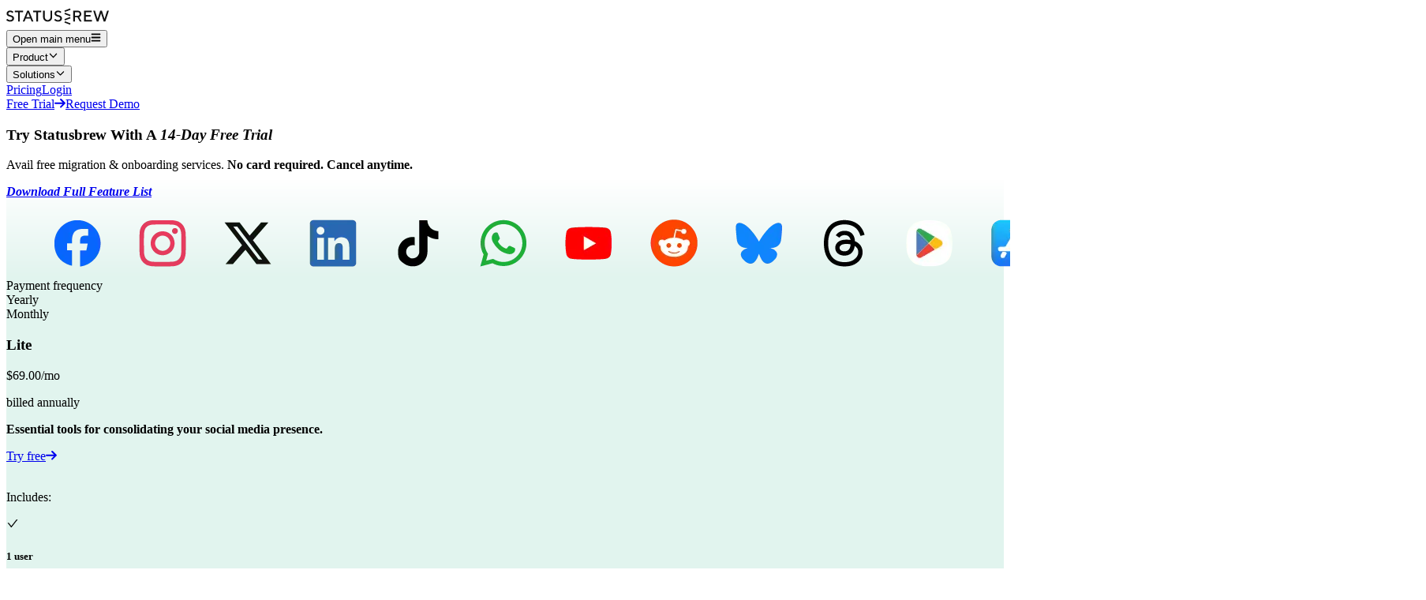

--- FILE ---
content_type: text/html; charset=utf-8
request_url: https://statusbrew.com/pricing?utm_source=blog&utm_medium=table&utm_campaign=social_media_automation_tools
body_size: 58350
content:
<!DOCTYPE html><html class="__variable_46e5c1 __variable_92e74d antialiased"><head><meta charSet="utf-8"/><meta name="viewport" content="width=device-width, initial-scale=1"/><link rel="preload" href="/_next/static/media/1755441e3a2fa970-s.p.woff2" as="font" crossorigin="" type="font/woff2"/><link rel="preload" href="/_next/static/media/5c0c2bcbaa4149ca-s.p.woff2" as="font" crossorigin="" type="font/woff2"/><link rel="preload" as="image" imageSrcSet="/_next/image?url=https%3A%2F%2Fimages.prismic.io%2Fbrew%2FaCxwQydWJ-7kSV47_SocialIcons.png%3Fauto%3Dformat%2Ccompress&amp;w=1920&amp;q=75 1x, /_next/image?url=https%3A%2F%2Fimages.prismic.io%2Fbrew%2FaCxwQydWJ-7kSV47_SocialIcons.png%3Fauto%3Dformat%2Ccompress&amp;w=3840&amp;q=75 2x"/><link rel="stylesheet" href="/_next/static/css/d5e7f27ab01f18a5.css" data-precedence="next"/><link rel="stylesheet" href="/_next/static/css/4eca82358fe9fa01.css" data-precedence="next"/><link rel="stylesheet" href="/_next/static/css/b76a18dc04d87d5d.css" data-precedence="next"/><link rel="preload" as="script" fetchPriority="low" href="/_next/static/chunks/webpack-eb0df83d6320bfc4.js"/><script src="/_next/static/chunks/87c73c54-dd8d81ac9604067c.js" async=""></script><script src="/_next/static/chunks/18-734d931430e3e6ea.js" async=""></script><script src="/_next/static/chunks/main-app-b338a435e79abf9d.js" async=""></script><script src="/_next/static/chunks/b6ff252e-f158597e328ad171.js" async=""></script><script src="/_next/static/chunks/483ecf8a-719c19cca52d0b0b.js" async=""></script><script src="/_next/static/chunks/17a9af85-bf5a410f0572e6e7.js" async=""></script><script src="/_next/static/chunks/933cdb49-66f3792a0565483b.js" async=""></script><script src="/_next/static/chunks/78dcd220-45703674dcac74f2.js" async=""></script><script src="/_next/static/chunks/8bb4d8db-dfbedecd1ce1b10b.js" async=""></script><script src="/_next/static/chunks/7483-a47184bfcfcf415d.js" async=""></script><script src="/_next/static/chunks/7783-bdf490eae4b0d92e.js" async=""></script><script src="/_next/static/chunks/3014-a99fa040d1cf9a4e.js" async=""></script><script src="/_next/static/chunks/8468-4f2b72c62391bd96.js" async=""></script><script src="/_next/static/chunks/1960-9f2133fe6fb84744.js" async=""></script><script src="/_next/static/chunks/550-040ec3c6d9892d27.js" async=""></script><script src="/_next/static/chunks/8490-1fd6f2de624e1371.js" async=""></script><script src="/_next/static/chunks/2405-bf250c0e767a77bc.js" async=""></script><script src="/_next/static/chunks/app/%5Blang%5D/%5B%5B...slug%5D%5D/page-032086d9f0bb1c7c.js" async=""></script><script src="/js/cookieTracking.js" async="" defer=""></script><link rel="preload" href="/_next/static/chunks/361.017bd8722b9dd3e7.js" as="script" fetchPriority="low"/><link rel="preload" href="/_next/static/chunks/2209.5972d7e0ef1e5878.js" as="script" fetchPriority="low"/><link rel="preload" href="/_next/static/chunks/3874.7559809c12e19c63.js" as="script" fetchPriority="low"/><link rel="preload" href="/_next/static/chunks/3024.937c839ad8708ba9.js" as="script" fetchPriority="low"/><link rel="preload" href="/_next/static/chunks/9047.e1d45389383f87a6.js" as="script" fetchPriority="low"/><link rel="preload" href="/_next/static/chunks/8742.ba02b7113aa85213.js" as="script" fetchPriority="low"/><meta name="next-size-adjust" content=""/><link rel="preconnect" href="https://images.prismic.io" crossorigin="anonymous"/><link rel="dns-prefetch" href="https://images.prismic.io"/><link rel="preconnect" href="https://prismic-io.s3.amazonaws.com" crossorigin="anonymous"/><link rel="dns-prefetch" href="https://prismic-io.s3.amazonaws.com"/><title>Statusbrew Pricing - Find Out How Much Statusbrew Costs?</title><meta name="description" content="Statusbrew offers various scalable pricing options. Check the page to choose the best plan for you. Pricing starts at $129/month, or try a 14-day free trial."/><meta name="msvalidate.01" content="770F508F29ECA15913818685A08F14DC"/><meta name="google-site-verification" content="yS1K4Di9IHYOXCHxewHEk_a2VPWRTr3fbVgUL3W0a7s"/><meta name="norton-safeweb-site-verification" content="e7m23q5554zu35npt4jd7t099mggvttu9qhw3bjylwfluw8pxlsi0d17ly8kbn3y7kwucelh-0j6s9u73ash551yt5vaxhc103gemjawxj21hc42bfd99j3wi5911m6f"/><meta name="p:domain_verify" content="f74b89c7e69e155475718f8c66263adb"/><meta property="og:title" content="Statusbrew Pricing - Find Out How Much Statusbrew Costs?"/><meta property="og:description" content="Statusbrew offers various scalable pricing options. Check the page to choose the best plan for you. Pricing starts at $129/month, or try a 14-day free trial."/><meta property="og:image" content="https://images.prismic.io/brew/99f93e0a-e21d-4f45-a461-bbf67e601bfc_pricing.webp?auto=format%2Ccompress&amp;rect=0%2C0%2C2400%2C1260&amp;w=2400&amp;h=1260"/><meta property="og:type" content="website"/><meta name="twitter:card" content="summary_large_image"/><meta name="twitter:title" content="Statusbrew Pricing - Find Out How Much Statusbrew Costs?"/><meta name="twitter:description" content="Statusbrew offers various scalable pricing options. Check the page to choose the best plan for you. Pricing starts at $129/month, or try a 14-day free trial."/><meta name="twitter:image" content="https://images.prismic.io/brew/99f93e0a-e21d-4f45-a461-bbf67e601bfc_pricing.webp?auto=format%2Ccompress&amp;rect=0%2C0%2C2400%2C1260&amp;w=2400&amp;h=1260"/><meta property="al:ios:app_store_id" content="1558425493"/><meta property="al:ios:app_name" content="Statusbrew"/><meta property="al:ios:url" content="statusbrew://"/><meta property="al:iphone:app_store_id" content="1558425493"/><meta property="al:iphone:app_name" content="Statusbrew"/><meta property="al:iphone:url" content="statusbrew://"/><meta property="al:android:package" content="me.unfollowers.droid"/><meta property="al:android:url" content="statusbrew://"/><meta property="al:web:url" content="https://statusbrew.com"/><link rel="icon" href="/favicon.ico" type="image/x-icon" sizes="16x16"/><link rel="icon" href="/favicon.ico"/><link rel="apple-touch-icon" href="/apple-touch-icon.png"/><script src="/_next/static/chunks/polyfills-42372ed130431b0a.js" noModule=""></script></head><body class="font-sans-copy leading-tight"><div hidden=""><!--$--><!--/$--></div><header class="isolate z-10  sm:sticky md:top-0"><div class="md:absolute top-0 left-0 right-0 bottom-0 "><nav class="mx-auto flex container items-center justify-between py-4 lg:py-3 px-8 bg-white border-b  md:border-x border-gray-900/10 md:rounded-b-3xl md:shadow-lg" aria-label="Global"><div class="flex lg:flex-1"><a class="transition-color" aria-label="Statusbrew Homepage" href="/"><span class=""><svg xmlns="http://www.w3.org/2000/svg" width="130" fill="none" viewBox="0 0 960 169"><g fill="#111" clip-path="url(#clip0_2854_346)"><path d="M592.4 44.9l4.7-4.7L557.3.3l-9.4 9.5L583 44.9 547.9 80l4.7 4.7-4.7 4.7 35.1 35.1-35.1 35.1 9.4 9.4 39.8-39.8-4.7-4.7 4.7-4.7L562 84.7l35.1-35.1-4.7-4.7zM53.4 93.8c-2-2.1-4.5-3.7-7.6-4.9-3.1-1.2-6.6-2.3-10.4-3.2-3.8-.9-7.6-2.1-11.4-3.6-3.8-1.5-7.3-3.1-10.4-5.1-3.1-2-5.7-4.8-7.6-8.4-1.9-3.6-3-8-3-13.1 0-7.8 3-14.3 8.9-19.5 5.9-5.2 14-7.8 24.2-7.8 3.8 0 7.3.5 10.8 1.4 3.5.9 6.3 2 8.6 3.2 2.3 1.2 4.3 2.5 6 3.7 1.7 1.2 3 2.3 3.8 3.2l1.1 1.4-10.1 10.1c-.2-.2-.5-.5-.8-.9-.3-.4-1.1-1.1-2.4-2.1-1.3-1-2.6-1.8-4-2.6s-3.3-1.5-5.6-2.1c-2.3-.6-4.8-.9-7.3-.9-5.2 0-9.4 1.3-12.6 3.9-3.2 2.6-4.7 5.6-4.7 9.1 0 3.1 1 5.7 3 7.8 2 2.1 4.5 3.8 7.6 5 3.1 1.2 6.6 2.3 10.4 3.2 3.8.9 7.6 2.1 11.4 3.5 3.8 1.4 7.3 3.1 10.4 5 3.1 1.9 5.7 4.8 7.6 8.4 1.9 3.6 3 8 3 13.1 0 8.9-3.2 16.2-9.6 21.8-6.4 5.6-15.2 8.4-26.4 8.4-4.6 0-9-.6-13.1-1.7s-7.6-2.4-10.2-3.9c-2.6-1.5-5-3.1-7-4.6-2-1.5-3.4-2.8-4.3-3.9l-1.4-1.8 10.1-10.1c.2.3.5.7.9 1.2s1.5 1.5 3 2.8c1.5 1.3 3.3 2.5 5.1 3.5 1.8 1 4.3 1.9 7.3 2.7 3 .8 6.2 1.2 9.6 1.2 6.2 0 11.2-1.5 14.8-4.6 3.6-3.1 5.4-6.8 5.4-11.3-.2-2.8-1.2-5.4-3.1-7.5zM156.3 29.6V44h-30.2v86.4h-15.8V44H80V29.6h76.3zM195.9 29.6h15.8l41.8 100.8H237l-10.8-26.6h-44.6l-10.8 26.6h-16.5l41.6-100.8zm-8.6 59.8h33.1l-16.5-41.8-16.6 41.8zM327.6 29.6V44h-30.2v86.4h-15.8V44h-30.2V29.6h76.2zM405.3 109.4c5.3-5.4 7.9-11.8 7.9-19.3V29.6h15.9v60.5c0 11.5-4.1 21.4-12.4 29.5-8.3 8.1-18.3 12.2-30.1 12.2s-21.8-4.1-30.1-12.2-12.4-18-12.4-29.5V29.6H360v60.5c0 7.5 2.6 13.9 7.9 19.3 5.3 5.4 11.5 8.1 18.7 8.1 7.2 0 13.5-2.7 18.7-8.1zM501.7 93.8c-2-2.1-4.5-3.7-7.6-4.9-3.1-1.2-6.6-2.3-10.4-3.2-3.8-.9-7.6-2.1-11.4-3.6-3.8-1.5-7.3-3.1-10.4-5.1-3.1-2-5.7-4.8-7.6-8.4-1.9-3.6-3-8-3-13.1 0-7.8 3-14.3 8.9-19.5 5.9-5.2 14-7.8 24.2-7.8 3.8 0 7.3.5 10.8 1.4 3.5.9 6.3 2 8.6 3.2 2.3 1.2 4.3 2.5 6 3.7 1.7 1.2 3 2.3 3.8 3.2l1.1 1.4-10.1 10.1c-.2-.2-.5-.5-.8-.9-.3-.4-1.1-1.1-2.4-2.1-1.3-1-2.6-1.8-4-2.6s-3.3-1.5-5.6-2.1c-2.3-.6-4.8-.9-7.3-.9-5.2 0-9.4 1.3-12.6 3.9-3.2 2.6-4.7 5.6-4.7 9.1 0 3.1 1 5.7 3 7.8 2 2.1 4.5 3.8 7.6 5 3.1 1.2 6.6 2.3 10.4 3.2 3.8.9 7.6 2.1 11.4 3.5 3.8 1.4 7.3 3.1 10.4 5 3.1 1.9 5.7 4.8 7.6 8.4 1.9 3.6 3 8 3 13.1 0 8.9-3.2 16.2-9.6 21.8-6.4 5.6-15.2 8.4-26.4 8.4-4.6 0-9-.6-13.1-1.7s-7.6-2.4-10.2-3.9c-2.6-1.5-5-3.1-7-4.6-2-1.5-3.4-2.8-4.3-3.9l-1.4-1.8 10.1-10.1c.2.3.5.7.9 1.2s1.5 1.5 3 2.8c1.5 1.3 3.3 2.5 5.1 3.5 1.8 1 4.3 1.9 7.3 2.7 3 .8 6.2 1.2 9.6 1.2 6.2 0 11.2-1.5 14.8-4.6 3.6-3.1 5.4-6.8 5.4-11.3-.1-2.8-1.1-5.4-3.1-7.5zM626.8 29.2h42.5c9.3 0 17.1 3 23.2 8.9 6.1 5.9 9.2 13.3 9.2 22.1 0 4.1-.7 8-2.1 11.6-1.4 3.6-3.1 6.4-5.1 8.5-2 2.1-3.9 3.9-5.9 5.4-2 1.5-3.7 2.6-5.1 3.2l-2 .9 23.1 40.3h-17.3l-21.6-38.9h-23.1V130h-15.8V29.2zM681 48.4c-3.2-3.2-7.1-4.7-11.8-4.7h-26.6v33.1h26.6c4.7 0 8.6-1.6 11.8-4.7 3.2-3.1 4.7-7.1 4.7-11.8 0-4.7-1.5-8.8-4.7-11.9zM800.9 115.6V130h-72.7V29.2h71.3v14.4H744v26.6h44v14.4h-44v30.9h56.9v.1zM919 106.3l24.5-77.1H960L926.9 130H911l-24.5-76.3-24.4 76.3h-15.9L813.1 29.2h16.6l24.5 77.1 24.5-77.1h15.9l24.4 77.1z"></path></g><defs><clipPath id="clip0_2854_346"><path fill="#fff" d="M0 0H960V169H0z"></path></clipPath></defs></svg></span></a></div><span hidden="" style="position:fixed;top:1px;left:1px;width:1px;height:0;padding:0;margin:-1px;overflow:hidden;clip:rect(0, 0, 0, 0);white-space:nowrap;border-width:0;display:none"></span><div class="flex lg:hidden"><button type="button" class="-m-2.5 inline-flex items-center justify-center rounded-md p-2.5 text-gray-700"><span class="sr-only">Open main menu</span><svg stroke="currentColor" fill="currentColor" stroke-width="0" viewBox="0 0 448 512" class="h-6 w-6" aria-hidden="true" height="1em" width="1em" xmlns="http://www.w3.org/2000/svg"><path d="M16 132h416c8.837 0 16-7.163 16-16V76c0-8.837-7.163-16-16-16H16C7.163 60 0 67.163 0 76v40c0 8.837 7.163 16 16 16zm0 160h416c8.837 0 16-7.163 16-16v-40c0-8.837-7.163-16-16-16H16c-8.837 0-16 7.163-16 16v40c0 8.837 7.163 16 16 16zm0 160h416c8.837 0 16-7.163 16-16v-40c0-8.837-7.163-16-16-16H16c-8.837 0-16 7.163-16 16v40c0 8.837 7.163 16 16 16z"></path></svg></button></div><div class="hidden lg:flex lg:gap-x-8"><div class="flex gap-x-8 grow"><div data-headlessui-state=""><button class="flex items-center gap-x-1 text-sm font-semibold leading-6 text-gray-900" type="button" aria-expanded="false" data-headlessui-state=""><span>Product</span><svg stroke="currentColor" fill="currentColor" stroke-width="0" viewBox="0 0 256 256" class="h-3 w-3 flex-none text-gray-900" aria-hidden="true" height="1em" width="1em" xmlns="http://www.w3.org/2000/svg"><path d="M216.49,104.49l-80,80a12,12,0,0,1-17,0l-80-80a12,12,0,0,1,17-17L128,159l71.51-71.52a12,12,0,0,1,17,17Z"></path></svg></button></div><span hidden="" style="position:fixed;top:1px;left:1px;width:1px;height:0;padding:0;margin:-1px;overflow:hidden;clip:rect(0, 0, 0, 0);white-space:nowrap;border-width:0;display:none"></span><div data-headlessui-state=""><button class="flex items-center gap-x-1 text-sm font-semibold leading-6 text-gray-900" type="button" aria-expanded="false" data-headlessui-state=""><span>Solutions</span><svg stroke="currentColor" fill="currentColor" stroke-width="0" viewBox="0 0 256 256" class="h-3 w-3 flex-none text-gray-900" aria-hidden="true" height="1em" width="1em" xmlns="http://www.w3.org/2000/svg"><path d="M216.49,104.49l-80,80a12,12,0,0,1-17,0l-80-80a12,12,0,0,1,17-17L128,159l71.51-71.52a12,12,0,0,1,17,17Z"></path></svg></button></div><span hidden="" style="position:fixed;top:1px;left:1px;width:1px;height:0;padding:0;margin:-1px;overflow:hidden;clip:rect(0, 0, 0, 0);white-space:nowrap;border-width:0;display:none"></span></div><span hidden="" style="position:fixed;top:1px;left:1px;width:1px;height:0;padding:0;margin:-1px;overflow:hidden;clip:rect(0, 0, 0, 0);white-space:nowrap;border-width:0;display:none"></span><a href="/pricing" class="text-sm font-semibold leading-6 text-gray-900">Pricing</a><a href="https://space.statusbrew.com/login" class="text-sm font-semibold leading-6 text-gray-900">Login</a></div><div class="hidden lg:flex lg:flex-1 lg:justify-end"><a class="transition-color duration-200 ease-in-out inline-flex items-center group bg-black text-white  rounded-full py-3 px-6 text-sm font-semibold min-w-32" href="https://space.statusbrew.com/get-started"><span class="mr-2">Free Trial</span><svg xmlns="http://www.w3.org/2000/svg" width="14" height="12" fill="none" class=" group-hover:animate-arrow" viewBox="0 0 14 12"><path stroke="currentColor" stroke-linecap="round" stroke-linejoin="round" stroke-width="2" d="M8.112 1l4.738 4.738-4.738 4.739m4.738-4.738H1.004"></path></svg></a><a class="transition-color duration-200 ease-in-out inline-flex items-center ring-2 ring-black hover:ring-white hover:bg-black text-black hover:text-white focus-visible:outline focus-visible:outline-2 focus-visible:outline-offset-2 focus-visible:outline-gray-600 rounded-full py-3 px-6 ml-6 text-sm font-semibold min-w-32" href="#"><span class="">Request Demo</span></a></div></nav></div></header><section style="background:linear-gradient(0deg,rgba(225, 244, 238, 1) 0%, rgba(255, 255, 255, 1) 65%)" class="text-black relative"><div class="relative"><section class="container m-auto items-center py-12 lg:py-24 md:pt-44 lg:pt-44"><div class="mx-auto w-full sm:px-14 px-4"><div class="text-center"><div class="mb-16"><h1 class="font-headings  scroll-mt-[120px] font-medium text-4xl md:text-5xl md:leading-tight md:mb-8 mb-4">Try Statusbrew With A <em class="not-italic bg-yellow-200">14-Day Free Trial</em></h1><p class="mb-4 font-light text-xl leading-8">Avail free migration &amp; onboarding services. <strong class="font-medium">No card required. Cancel anytime.  </strong></p><p class="mb-4 font-light text-xl leading-8"><em class="not-italic bg-yellow-200"><a target="_blank" rel="noopener noreferrer nofollow" class="text-indigo-500 hover:underline" href="https://docs.google.com/presentation/d/1-ZVfB20idj-UoCUa-NLJZZZ9xS6WZJXYmOqNwQIgepE/export/pdf"><strong class="font-medium">Download Full Feature List</strong></a></em></p></div></div><div class="grid place-items-center"><div class="grid gap-2 md:order-2"></div><div class="relative flex items-center"><div class="relative"><img alt="social-icons" loading="eager" width="1799" height="81" decoding="async" data-nimg="1" style="color:transparent" srcSet="/_next/image?url=https%3A%2F%2Fimages.prismic.io%2Fbrew%2FaCxwQydWJ-7kSV47_SocialIcons.png%3Fauto%3Dformat%2Ccompress&amp;w=1920&amp;q=75 1x, /_next/image?url=https%3A%2F%2Fimages.prismic.io%2Fbrew%2FaCxwQydWJ-7kSV47_SocialIcons.png%3Fauto%3Dformat%2Ccompress&amp;w=3840&amp;q=75 2x" src="/_next/image?url=https%3A%2F%2Fimages.prismic.io%2Fbrew%2FaCxwQydWJ-7kSV47_SocialIcons.png%3Fauto%3Dformat%2Ccompress&amp;w=3840&amp;q=75"/></div></div></div></div></section></div></section><div class=""><div class="pb-16" style="background-color:#e1f4ee"><section class="container m-auto items-center"><div class="mx-auto w-full sm:px-14 px-4"><div class="flex justify-center"><div class="grid grid-cols-2 gap-x-1 rounded-full p-1 text-center text-xs font-semibold leading-5 ring-1 ring-inset ring-black mt-4" id="headlessui-radiogroup-_R_39h5fknmbtb_" role="radiogroup"><div class="sr-only" id="headlessui-label-_R_3b9h5fknmbtb_" data-headlessui-state="">Payment frequency</div><div class="bg-black text-white cursor-pointer rounded-full px-2.5 py-1" id="headlessui-radiogroup-option-_R_db9h5fknmbtb_" role="radio" aria-checked="true" tabindex="0" data-headlessui-state="checked" data-checked=""><span>Yearly</span></div><div class="text-black cursor-pointer rounded-full px-2.5 py-1" id="headlessui-radiogroup-option-_R_lb9h5fknmbtb_" role="radio" aria-checked="false" tabindex="-1" data-headlessui-state=""><span>Monthly</span></div></div></div><div class="isolate mx-auto mt-16 grid max-w-md grid-cols-1 gap-8 md:max-w-2xl md:grid-cols-2 lg:max-w-4xl xl:mx-0 xl:max-w-none xl:grid-cols-4"><div class="relative rounded-2xl p-8 ring-1 ring-gray-200 bg-white text-gray-900"><div class="flex flex-col"><h3 id="lite_v2" class="text-3xl font-semibold leading-8">Lite</h3><p class="mt-3 flex  items-baseline gap-x-1"><span class="text-2xl font-bold tracking-tight"></span><span class="text-sm font-semibold leading-6">/mo</span></p><span class="text-xs">billed annually</span><div class="h-24"><p class="mt-4 text-sm leading-6 text-gray-600"><strong class="font-medium">Essential tools for consolidating your social media presence.</strong></p></div><a class="transition-color duration-200 ease-in-out inline-flex items-center group w-full flex justify-center ring-2 ring-black hover:ring-white hover:bg-black text-black hover:text-white focus-visible:outline focus-visible:outline-2 focus-visible:outline-offset-2 focus-visible:outline-gray-600 rounded-full py-3 px-6 mt-6 text-sm font-semibold" aria-describedby="lite_v2" href="https://space.statusbrew.com/get-started?plan=lite_v2&amp;product=lite_v2"><span class="mr-2">Try free</span><svg xmlns="http://www.w3.org/2000/svg" width="14" height="12" fill="none" class=" group-hover:animate-arrow" viewBox="0 0 14 12"><path stroke="currentColor" stroke-linecap="round" stroke-linejoin="round" stroke-width="2" d="M8.112 1l4.738 4.738-4.738 4.739m4.738-4.738H1.004"></path></svg></a></div><div> </div><div role="list" class="mt-8 space-y-3 text-sm leading-6  text-gray-600"><p class="mt-10 text-sm font-semibold leading-6 text-left text-gray-900">Includes:</p><div class="flex gap-x-3"><svg stroke="currentColor" fill="currentColor" stroke-width="0" viewBox="0 0 1024 1024" class="h-6 w-5 flex-none " aria-hidden="true" height="1em" width="1em" xmlns="http://www.w3.org/2000/svg"><path d="M912 190h-69.9c-9.8 0-19.1 4.5-25.1 12.2L404.7 724.5 207 474a32 32 0 0 0-25.1-12.2H112c-6.7 0-10.4 7.7-6.3 12.9l273.9 347c12.8 16.2 37.4 16.2 50.3 0l488.4-618.9c4.1-5.1.4-12.8-6.3-12.8z"></path></svg><div class="inline-block cursor-help underline underline-offset-8 decoration-dashed leading-8" tabindex="0"><h5><strong>1 user</strong></h5></div></div><div class="flex gap-x-3"><svg stroke="currentColor" fill="currentColor" stroke-width="0" viewBox="0 0 1024 1024" class="h-6 w-5 flex-none " aria-hidden="true" height="1em" width="1em" xmlns="http://www.w3.org/2000/svg"><path d="M912 190h-69.9c-9.8 0-19.1 4.5-25.1 12.2L404.7 724.5 207 474a32 32 0 0 0-25.1-12.2H112c-6.7 0-10.4 7.7-6.3 12.9l273.9 347c12.8 16.2 37.4 16.2 50.3 0l488.4-618.9c4.1-5.1.4-12.8-6.3-12.8z"></path></svg><div class="inline-block cursor-help underline underline-offset-8 decoration-dashed leading-8" tabindex="0"><p><strong>5 social profiles</strong></p></div></div><div class="flex gap-x-3"><svg stroke="currentColor" fill="currentColor" stroke-width="0" viewBox="0 0 1024 1024" class="h-6 w-5 flex-none " aria-hidden="true" height="1em" width="1em" xmlns="http://www.w3.org/2000/svg"><path d="M912 190h-69.9c-9.8 0-19.1 4.5-25.1 12.2L404.7 724.5 207 474a32 32 0 0 0-25.1-12.2H112c-6.7 0-10.4 7.7-6.3 12.9l273.9 347c12.8 16.2 37.4 16.2 50.3 0l488.4-618.9c4.1-5.1.4-12.8-6.3-12.8z"></path></svg><div class="inline-block cursor-help underline underline-offset-8 decoration-dashed leading-8" tabindex="0"><p>Social Media Publishing (Unlimited Posts)</p></div></div><div class="flex gap-x-3"><svg stroke="currentColor" fill="currentColor" stroke-width="0" viewBox="0 0 1024 1024" class="h-6 w-5 flex-none " aria-hidden="true" height="1em" width="1em" xmlns="http://www.w3.org/2000/svg"><path d="M912 190h-69.9c-9.8 0-19.1 4.5-25.1 12.2L404.7 724.5 207 474a32 32 0 0 0-25.1-12.2H112c-6.7 0-10.4 7.7-6.3 12.9l273.9 347c12.8 16.2 37.4 16.2 50.3 0l488.4-618.9c4.1-5.1.4-12.8-6.3-12.8z"></path></svg><div class="inline-block cursor-help underline underline-offset-8 decoration-dashed leading-8" tabindex="0"><p>Best Time Posting Queue</p></div></div><div class="flex gap-x-3"><svg stroke="currentColor" fill="currentColor" stroke-width="0" viewBox="0 0 1024 1024" class="h-6 w-5 flex-none " aria-hidden="true" height="1em" width="1em" xmlns="http://www.w3.org/2000/svg"><path d="M912 190h-69.9c-9.8 0-19.1 4.5-25.1 12.2L404.7 724.5 207 474a32 32 0 0 0-25.1-12.2H112c-6.7 0-10.4 7.7-6.3 12.9l273.9 347c12.8 16.2 37.4 16.2 50.3 0l488.4-618.9c4.1-5.1.4-12.8-6.3-12.8z"></path></svg><div class="inline-block cursor-help underline underline-offset-8 decoration-dashed leading-8" tabindex="0"><p>Bulk Scheduling</p></div></div><div class="flex gap-x-3"><svg stroke="currentColor" fill="currentColor" stroke-width="0" viewBox="0 0 1024 1024" class="h-6 w-5 flex-none " aria-hidden="true" height="1em" width="1em" xmlns="http://www.w3.org/2000/svg"><path d="M912 190h-69.9c-9.8 0-19.1 4.5-25.1 12.2L404.7 724.5 207 474a32 32 0 0 0-25.1-12.2H112c-6.7 0-10.4 7.7-6.3 12.9l273.9 347c12.8 16.2 37.4 16.2 50.3 0l488.4-618.9c4.1-5.1.4-12.8-6.3-12.8z"></path></svg><div class="inline-block cursor-help underline underline-offset-8 decoration-dashed leading-8" tabindex="0"><p>All-in-one Social Inbox</p></div></div><div class="flex gap-x-3"><svg stroke="currentColor" fill="currentColor" stroke-width="0" viewBox="0 0 1024 1024" class="h-6 w-5 flex-none " aria-hidden="true" height="1em" width="1em" xmlns="http://www.w3.org/2000/svg"><path d="M912 190h-69.9c-9.8 0-19.1 4.5-25.1 12.2L404.7 724.5 207 474a32 32 0 0 0-25.1-12.2H112c-6.7 0-10.4 7.7-6.3 12.9l273.9 347c12.8 16.2 37.4 16.2 50.3 0l488.4-618.9c4.1-5.1.4-12.8-6.3-12.8z"></path></svg><div class="inline-block cursor-help underline underline-offset-8 decoration-dashed leading-8" tabindex="0"><p>Hide Organic Comments on Facebook &amp; Instagram</p></div></div><div class="flex gap-x-3"><svg stroke="currentColor" fill="currentColor" stroke-width="0" viewBox="0 0 1024 1024" class="h-6 w-5 flex-none " aria-hidden="true" height="1em" width="1em" xmlns="http://www.w3.org/2000/svg"><path d="M912 190h-69.9c-9.8 0-19.1 4.5-25.1 12.2L404.7 724.5 207 474a32 32 0 0 0-25.1-12.2H112c-6.7 0-10.4 7.7-6.3 12.9l273.9 347c12.8 16.2 37.4 16.2 50.3 0l488.4-618.9c4.1-5.1.4-12.8-6.3-12.8z"></path></svg><div class="inline-block cursor-help underline underline-offset-8 decoration-dashed leading-8" tabindex="0"><p>Email Support</p></div></div></div><div class="mt-8 pb-4"><a class="transition-color duration-500 ease-in-out underline underline-offset-8 hover:underline-offset-4 cursor-pointer mb-8 md:mb-10 text-sm font-medium tracking-wider text-black" href="#"><span class="">View All Features</span></a></div></div><div class="relative rounded-2xl p-8 ring-1 ring-gray-200 bg-white text-gray-900"><div class="flex flex-col"><h3 id="standard_v2" class="text-3xl font-semibold leading-8">Standard</h3><p class="mt-3 flex  items-baseline gap-x-1"><span class="text-2xl font-bold tracking-tight"></span><span class="text-sm font-semibold leading-6">/mo</span></p><span class="text-xs">billed annually</span><div class="h-24"><p class="mt-4 text-sm leading-6 text-gray-600">For marketing &amp; support teams that need better automation and analytics.</p></div><a class="transition-color duration-200 ease-in-out inline-flex items-center group w-full flex justify-center ring-2 ring-black hover:ring-white hover:bg-black text-black hover:text-white focus-visible:outline focus-visible:outline-2 focus-visible:outline-offset-2 focus-visible:outline-gray-600 rounded-full py-3 px-6 mt-6 text-sm font-semibold" aria-describedby="standard_v2" href="https://space.statusbrew.com/get-started?plan=standard_v2&amp;product=standard_v2"><span class="mr-2">Try free</span><svg xmlns="http://www.w3.org/2000/svg" width="14" height="12" fill="none" class=" group-hover:animate-arrow" viewBox="0 0 14 12"><path stroke="currentColor" stroke-linecap="round" stroke-linejoin="round" stroke-width="2" d="M8.112 1l4.738 4.738-4.738 4.739m4.738-4.738H1.004"></path></svg></a></div><div> </div><div role="list" class="mt-8 space-y-3 text-sm leading-6  text-gray-600"><p class="mt-10 text-sm font-semibold leading-6 text-left text-gray-900">Lite plan features, plus:</p><div class="flex gap-x-3"><svg stroke="currentColor" fill="currentColor" stroke-width="0" viewBox="0 0 1024 1024" class="h-6 w-5 flex-none " aria-hidden="true" height="1em" width="1em" xmlns="http://www.w3.org/2000/svg"><path d="M912 190h-69.9c-9.8 0-19.1 4.5-25.1 12.2L404.7 724.5 207 474a32 32 0 0 0-25.1-12.2H112c-6.7 0-10.4 7.7-6.3 12.9l273.9 347c12.8 16.2 37.4 16.2 50.3 0l488.4-618.9c4.1-5.1.4-12.8-6.3-12.8z"></path></svg><div class="inline-block cursor-help underline underline-offset-8 decoration-dashed leading-8" tabindex="0"><p><strong>3 users </strong></p></div></div><div class="flex gap-x-3"><svg stroke="currentColor" fill="currentColor" stroke-width="0" viewBox="0 0 1024 1024" class="h-6 w-5 flex-none " aria-hidden="true" height="1em" width="1em" xmlns="http://www.w3.org/2000/svg"><path d="M912 190h-69.9c-9.8 0-19.1 4.5-25.1 12.2L404.7 724.5 207 474a32 32 0 0 0-25.1-12.2H112c-6.7 0-10.4 7.7-6.3 12.9l273.9 347c12.8 16.2 37.4 16.2 50.3 0l488.4-618.9c4.1-5.1.4-12.8-6.3-12.8z"></path></svg><div class="inline-block cursor-help underline underline-offset-8 decoration-dashed leading-8" tabindex="0"><p><strong>10 social profiles</strong></p></div></div><div class="flex gap-x-3"><svg stroke="currentColor" fill="currentColor" stroke-width="0" viewBox="0 0 1024 1024" class="h-6 w-5 flex-none " aria-hidden="true" height="1em" width="1em" xmlns="http://www.w3.org/2000/svg"><path d="M912 190h-69.9c-9.8 0-19.1 4.5-25.1 12.2L404.7 724.5 207 474a32 32 0 0 0-25.1-12.2H112c-6.7 0-10.4 7.7-6.3 12.9l273.9 347c12.8 16.2 37.4 16.2 50.3 0l488.4-618.9c4.1-5.1.4-12.8-6.3-12.8z"></path></svg><div class="inline-block cursor-help underline underline-offset-8 decoration-dashed leading-8" tabindex="0"><p>BrewLink-in-bio</p></div></div><div class="flex gap-x-3"><svg stroke="currentColor" fill="currentColor" stroke-width="0" viewBox="0 0 1024 1024" class="h-6 w-5 flex-none " aria-hidden="true" height="1em" width="1em" xmlns="http://www.w3.org/2000/svg"><path d="M912 190h-69.9c-9.8 0-19.1 4.5-25.1 12.2L404.7 724.5 207 474a32 32 0 0 0-25.1-12.2H112c-6.7 0-10.4 7.7-6.3 12.9l273.9 347c12.8 16.2 37.4 16.2 50.3 0l488.4-618.9c4.1-5.1.4-12.8-6.3-12.8z"></path></svg><div class="inline-block cursor-help underline underline-offset-8 decoration-dashed leading-8" tabindex="0"><p>Social media reporting with 18 months of data backfill support</p></div></div><div class="flex gap-x-3"><svg stroke="currentColor" fill="currentColor" stroke-width="0" viewBox="0 0 1024 1024" class="h-6 w-5 flex-none " aria-hidden="true" height="1em" width="1em" xmlns="http://www.w3.org/2000/svg"><path d="M912 190h-69.9c-9.8 0-19.1 4.5-25.1 12.2L404.7 724.5 207 474a32 32 0 0 0-25.1-12.2H112c-6.7 0-10.4 7.7-6.3 12.9l273.9 347c12.8 16.2 37.4 16.2 50.3 0l488.4-618.9c4.1-5.1.4-12.8-6.3-12.8z"></path></svg><div class="inline-block cursor-help underline underline-offset-8 decoration-dashed leading-8" tabindex="0"><p>Google My Business integration</p></div></div><div class="flex gap-x-3"><svg stroke="currentColor" fill="currentColor" stroke-width="0" viewBox="0 0 1024 1024" class="h-6 w-5 flex-none " aria-hidden="true" height="1em" width="1em" xmlns="http://www.w3.org/2000/svg"><path d="M912 190h-69.9c-9.8 0-19.1 4.5-25.1 12.2L404.7 724.5 207 474a32 32 0 0 0-25.1-12.2H112c-6.7 0-10.4 7.7-6.3 12.9l273.9 347c12.8 16.2 37.4 16.2 50.3 0l488.4-618.9c4.1-5.1.4-12.8-6.3-12.8z"></path></svg><div class="inline-block cursor-help underline underline-offset-8 decoration-dashed leading-8" tabindex="0"><p>Rule Engine for automated comment management</p></div></div><div class="flex gap-x-3"><svg stroke="currentColor" fill="currentColor" stroke-width="0" viewBox="0 0 1024 1024" class="h-6 w-5 flex-none " aria-hidden="true" height="1em" width="1em" xmlns="http://www.w3.org/2000/svg"><path d="M912 190h-69.9c-9.8 0-19.1 4.5-25.1 12.2L404.7 724.5 207 474a32 32 0 0 0-25.1-12.2H112c-6.7 0-10.4 7.7-6.3 12.9l273.9 347c12.8 16.2 37.4 16.2 50.3 0l488.4-618.9c4.1-5.1.4-12.8-6.3-12.8z"></path></svg><div class="inline-block cursor-help underline underline-offset-8 decoration-dashed leading-8" tabindex="0"><p>Email &amp; Chat Support</p></div></div></div><div class="mt-8 pb-4"><a class="transition-color duration-500 ease-in-out underline underline-offset-8 hover:underline-offset-4 cursor-pointer mb-8 md:mb-10 text-sm font-medium tracking-wider text-black" href="#"><span class="">View All Features</span></a></div></div><div class="relative rounded-2xl p-8 border-2 border-black shadow-recommended-plan bg-white"><div class="flex items-center bg-black rounded-full border-4 border-sky-100 text-white text-sm px-3 uppercase h-7 leading-6 tracking-[1px] box-content left-2/4 -translate-x-2/4 absolute -top-5">Recommended</div><div class="flex flex-col"><h3 id="premium_v2" class="text-3xl font-semibold leading-8">Premium</h3><p class="mt-3 flex  items-baseline gap-x-1"><span class="text-2xl font-bold tracking-tight"></span><span class="text-sm font-semibold leading-6">/mo</span></p><span class="text-xs">billed annually</span><div class="h-24"><p class="mt-4 text-sm leading-6 text-gray-600">For growing businesses that need to collaborate and optimize workflows.</p></div><a class="transition-color duration-200 ease-in-out inline-flex items-center group w-full flex justify-center bg-black text-white  rounded-full py-3 px-6 mt-6 text-sm font-semibold" aria-describedby="premium_v2" href="https://space.statusbrew.com/get-started?plan=premium_v2&amp;product=premium_v2"><span class="mr-2">Try free</span><svg xmlns="http://www.w3.org/2000/svg" width="14" height="12" fill="none" class=" group-hover:animate-arrow" viewBox="0 0 14 12"><path stroke="currentColor" stroke-linecap="round" stroke-linejoin="round" stroke-width="2" d="M8.112 1l4.738 4.738-4.738 4.739m4.738-4.738H1.004"></path></svg></a></div><div><a class="transition-color duration-200 ease-in-out inline-flex items-center group w-full flex justify-center rounded-full py-3 px-6 text-sm" href="#"><span class="mr-2">Get a demo</span><svg xmlns="http://www.w3.org/2000/svg" width="14" height="12" fill="none" class=" group-hover:animate-arrow" viewBox="0 0 14 12"><path stroke="currentColor" stroke-linecap="round" stroke-linejoin="round" stroke-width="2" d="M8.112 1l4.738 4.738-4.738 4.739m4.738-4.738H1.004"></path></svg></a></div><div role="list" class="mt-8 space-y-3 text-sm leading-6  text-gray-600"><p class="mt-10 text-sm font-semibold leading-6 text-left text-gray-900">Standard plan features, plus:</p><div class="flex gap-x-3"><svg stroke="currentColor" fill="currentColor" stroke-width="0" viewBox="0 0 1024 1024" class="h-6 w-5 flex-none " aria-hidden="true" height="1em" width="1em" xmlns="http://www.w3.org/2000/svg"><path d="M912 190h-69.9c-9.8 0-19.1 4.5-25.1 12.2L404.7 724.5 207 474a32 32 0 0 0-25.1-12.2H112c-6.7 0-10.4 7.7-6.3 12.9l273.9 347c12.8 16.2 37.4 16.2 50.3 0l488.4-618.9c4.1-5.1.4-12.8-6.3-12.8z"></path></svg><div class="inline-block cursor-help underline underline-offset-8 decoration-dashed leading-8" tabindex="0"><p><strong>6 users </strong>(can add more users)</p></div></div><div class="flex gap-x-3"><svg stroke="currentColor" fill="currentColor" stroke-width="0" viewBox="0 0 1024 1024" class="h-6 w-5 flex-none " aria-hidden="true" height="1em" width="1em" xmlns="http://www.w3.org/2000/svg"><path d="M912 190h-69.9c-9.8 0-19.1 4.5-25.1 12.2L404.7 724.5 207 474a32 32 0 0 0-25.1-12.2H112c-6.7 0-10.4 7.7-6.3 12.9l273.9 347c12.8 16.2 37.4 16.2 50.3 0l488.4-618.9c4.1-5.1.4-12.8-6.3-12.8z"></path></svg><div class="inline-block cursor-help underline underline-offset-8 decoration-dashed leading-8" tabindex="0"><p><strong>15 social profiles </strong>(can add more profiles)</p></div></div><div class="flex gap-x-3"><svg stroke="currentColor" fill="currentColor" stroke-width="0" viewBox="0 0 1024 1024" class="h-6 w-5 flex-none " aria-hidden="true" height="1em" width="1em" xmlns="http://www.w3.org/2000/svg"><path d="M912 190h-69.9c-9.8 0-19.1 4.5-25.1 12.2L404.7 724.5 207 474a32 32 0 0 0-25.1-12.2H112c-6.7 0-10.4 7.7-6.3 12.9l273.9 347c12.8 16.2 37.4 16.2 50.3 0l488.4-618.9c4.1-5.1.4-12.8-6.3-12.8z"></path></svg><div class="inline-block cursor-help underline underline-offset-8 decoration-dashed leading-8" tabindex="0"><p>AI Sentiment analysis</p></div></div><div class="flex gap-x-3"><svg stroke="currentColor" fill="currentColor" stroke-width="0" viewBox="0 0 1024 1024" class="h-6 w-5 flex-none " aria-hidden="true" height="1em" width="1em" xmlns="http://www.w3.org/2000/svg"><path d="M912 190h-69.9c-9.8 0-19.1 4.5-25.1 12.2L404.7 724.5 207 474a32 32 0 0 0-25.1-12.2H112c-6.7 0-10.4 7.7-6.3 12.9l273.9 347c12.8 16.2 37.4 16.2 50.3 0l488.4-618.9c4.1-5.1.4-12.8-6.3-12.8z"></path></svg><div class="inline-block cursor-help underline underline-offset-8 decoration-dashed leading-8" tabindex="0"><p>Assignment &amp; approval workflows</p></div></div><div class="flex gap-x-3"><svg stroke="currentColor" fill="currentColor" stroke-width="0" viewBox="0 0 1024 1024" class="h-6 w-5 flex-none " aria-hidden="true" height="1em" width="1em" xmlns="http://www.w3.org/2000/svg"><path d="M912 190h-69.9c-9.8 0-19.1 4.5-25.1 12.2L404.7 724.5 207 474a32 32 0 0 0-25.1-12.2H112c-6.7 0-10.4 7.7-6.3 12.9l273.9 347c12.8 16.2 37.4 16.2 50.3 0l488.4-618.9c4.1-5.1.4-12.8-6.3-12.8z"></path></svg><div class="inline-block cursor-help underline underline-offset-8 decoration-dashed leading-8" tabindex="0"><p>Team &amp; SLA reporting</p></div></div><div class="flex gap-x-3"><svg stroke="currentColor" fill="currentColor" stroke-width="0" viewBox="0 0 1024 1024" class="h-6 w-5 flex-none " aria-hidden="true" height="1em" width="1em" xmlns="http://www.w3.org/2000/svg"><path d="M912 190h-69.9c-9.8 0-19.1 4.5-25.1 12.2L404.7 724.5 207 474a32 32 0 0 0-25.1-12.2H112c-6.7 0-10.4 7.7-6.3 12.9l273.9 347c12.8 16.2 37.4 16.2 50.3 0l488.4-618.9c4.1-5.1.4-12.8-6.3-12.8z"></path></svg><div class="inline-block cursor-help underline underline-offset-8 decoration-dashed leading-8" tabindex="0"><p>Competitor Benchmarking</p></div></div><div class="flex gap-x-3"><svg stroke="currentColor" fill="currentColor" stroke-width="0" viewBox="0 0 1024 1024" class="h-6 w-5 flex-none " aria-hidden="true" height="1em" width="1em" xmlns="http://www.w3.org/2000/svg"><path d="M912 190h-69.9c-9.8 0-19.1 4.5-25.1 12.2L404.7 724.5 207 474a32 32 0 0 0-25.1-12.2H112c-6.7 0-10.4 7.7-6.3 12.9l273.9 347c12.8 16.2 37.4 16.2 50.3 0l488.4-618.9c4.1-5.1.4-12.8-6.3-12.8z"></path></svg><div class="inline-block cursor-help underline underline-offset-8 decoration-dashed leading-8" tabindex="0"><p>Social &amp; Web Listening</p></div></div><div class="flex gap-x-3"><svg stroke="currentColor" fill="currentColor" stroke-width="0" viewBox="0 0 1024 1024" class="h-6 w-5 flex-none " aria-hidden="true" height="1em" width="1em" xmlns="http://www.w3.org/2000/svg"><path d="M912 190h-69.9c-9.8 0-19.1 4.5-25.1 12.2L404.7 724.5 207 474a32 32 0 0 0-25.1-12.2H112c-6.7 0-10.4 7.7-6.3 12.9l273.9 347c12.8 16.2 37.4 16.2 50.3 0l488.4-618.9c4.1-5.1.4-12.8-6.3-12.8z"></path></svg><div class="inline-block cursor-help underline underline-offset-8 decoration-dashed leading-8" tabindex="0"><p>Priority Email &amp; Chat Support</p></div></div></div><div class="mt-8 pb-4"><a class="transition-color duration-500 ease-in-out underline underline-offset-8 hover:underline-offset-4 cursor-pointer mb-8 md:mb-10 text-sm font-medium tracking-wider text-black" href="#"><span class="">View All Features</span></a></div></div><div class="relative rounded-2xl p-8 bg-gray-900 ring-gray-900 text-white"><div class="flex flex-col"><h3 id="enterprise" class="text-3xl font-semibold leading-8">Enterprise</h3><p class="mt-3 flex  items-baseline gap-x-1"><span class="text-sm font-semibold leading-6">Custom pricing</span></p><span class="text-xs"> </span><div class="h-24"><p class="mt-4 text-sm leading-6 text-gray-300">For organizations that need additional security, support, and integrations.</p></div><a class="transition-color duration-200 ease-in-out inline-flex items-center group w-full flex justify-center rounded-full py-3 px-6 mt-6 text-sm font-semibold ring-2 ring-black text-black ring-white text-white" aria-describedby="enterprise" href="#"><span class="mr-2">Get a demo</span><svg xmlns="http://www.w3.org/2000/svg" width="14" height="12" fill="none" class=" group-hover:animate-arrow" viewBox="0 0 14 12"><path stroke="currentColor" stroke-linecap="round" stroke-linejoin="round" stroke-width="2" d="M8.112 1l4.738 4.738-4.738 4.739m4.738-4.738H1.004"></path></svg></a></div><div><a class="transition-color duration-200 ease-in-out inline-flex items-center group w-full flex justify-center rounded-full py-3 px-6 text-sm " href="#"><span class="mr-2">Chat with us</span><svg xmlns="http://www.w3.org/2000/svg" width="14" height="12" fill="none" class=" group-hover:animate-arrow" viewBox="0 0 14 12"><path stroke="currentColor" stroke-linecap="round" stroke-linejoin="round" stroke-width="2" d="M8.112 1l4.738 4.738-4.738 4.739m4.738-4.738H1.004"></path></svg></a></div><div role="list" class="mt-8 space-y-3 text-sm leading-6  text-gray-300"><p class="mt-10 text-sm font-semibold leading-6 text-left text-gray-300">Premium plan features, plus:</p><div class="flex gap-x-3"><svg stroke="currentColor" fill="currentColor" stroke-width="0" viewBox="0 0 1024 1024" class="h-6 w-5 flex-none " aria-hidden="true" height="1em" width="1em" xmlns="http://www.w3.org/2000/svg"><path d="M912 190h-69.9c-9.8 0-19.1 4.5-25.1 12.2L404.7 724.5 207 474a32 32 0 0 0-25.1-12.2H112c-6.7 0-10.4 7.7-6.3 12.9l273.9 347c12.8 16.2 37.4 16.2 50.3 0l488.4-618.9c4.1-5.1.4-12.8-6.3-12.8z"></path></svg><div class="inline-block cursor-help underline underline-offset-8 decoration-dashed leading-8" tabindex="0"><p>Unlimited Profiles</p></div></div><div class="flex gap-x-3"><svg stroke="currentColor" fill="currentColor" stroke-width="0" viewBox="0 0 1024 1024" class="h-6 w-5 flex-none " aria-hidden="true" height="1em" width="1em" xmlns="http://www.w3.org/2000/svg"><path d="M912 190h-69.9c-9.8 0-19.1 4.5-25.1 12.2L404.7 724.5 207 474a32 32 0 0 0-25.1-12.2H112c-6.7 0-10.4 7.7-6.3 12.9l273.9 347c12.8 16.2 37.4 16.2 50.3 0l488.4-618.9c4.1-5.1.4-12.8-6.3-12.8z"></path></svg><div class="inline-block cursor-help underline underline-offset-8 decoration-dashed leading-8" tabindex="0"><p>Unlimited Users</p></div></div><div class="flex gap-x-3"><svg stroke="currentColor" fill="currentColor" stroke-width="0" viewBox="0 0 1024 1024" class="h-6 w-5 flex-none " aria-hidden="true" height="1em" width="1em" xmlns="http://www.w3.org/2000/svg"><path d="M912 190h-69.9c-9.8 0-19.1 4.5-25.1 12.2L404.7 724.5 207 474a32 32 0 0 0-25.1-12.2H112c-6.7 0-10.4 7.7-6.3 12.9l273.9 347c12.8 16.2 37.4 16.2 50.3 0l488.4-618.9c4.1-5.1.4-12.8-6.3-12.8z"></path></svg><div class="inline-block cursor-help underline underline-offset-8 decoration-dashed leading-8" tabindex="0"><p>Dedicated Account Manager</p></div></div><div class="flex gap-x-3"><svg stroke="currentColor" fill="currentColor" stroke-width="0" viewBox="0 0 1024 1024" class="h-6 w-5 flex-none " aria-hidden="true" height="1em" width="1em" xmlns="http://www.w3.org/2000/svg"><path d="M912 190h-69.9c-9.8 0-19.1 4.5-25.1 12.2L404.7 724.5 207 474a32 32 0 0 0-25.1-12.2H112c-6.7 0-10.4 7.7-6.3 12.9l273.9 347c12.8 16.2 37.4 16.2 50.3 0l488.4-618.9c4.1-5.1.4-12.8-6.3-12.8z"></path></svg><div class="inline-block cursor-help underline underline-offset-8 decoration-dashed leading-8" tabindex="0"><p>HubSpot &amp; Salesforce Integration</p></div></div><div class="flex gap-x-3"><svg stroke="currentColor" fill="currentColor" stroke-width="0" viewBox="0 0 1024 1024" class="h-6 w-5 flex-none " aria-hidden="true" height="1em" width="1em" xmlns="http://www.w3.org/2000/svg"><path d="M912 190h-69.9c-9.8 0-19.1 4.5-25.1 12.2L404.7 724.5 207 474a32 32 0 0 0-25.1-12.2H112c-6.7 0-10.4 7.7-6.3 12.9l273.9 347c12.8 16.2 37.4 16.2 50.3 0l488.4-618.9c4.1-5.1.4-12.8-6.3-12.8z"></path></svg><div class="inline-block cursor-help underline underline-offset-8 decoration-dashed leading-8" tabindex="0"><p>Insights API support</p></div></div><div class="flex gap-x-3"><svg stroke="currentColor" fill="currentColor" stroke-width="0" viewBox="0 0 1024 1024" class="h-6 w-5 flex-none " aria-hidden="true" height="1em" width="1em" xmlns="http://www.w3.org/2000/svg"><path d="M912 190h-69.9c-9.8 0-19.1 4.5-25.1 12.2L404.7 724.5 207 474a32 32 0 0 0-25.1-12.2H112c-6.7 0-10.4 7.7-6.3 12.9l273.9 347c12.8 16.2 37.4 16.2 50.3 0l488.4-618.9c4.1-5.1.4-12.8-6.3-12.8z"></path></svg><div class="inline-block cursor-help underline underline-offset-8 decoration-dashed leading-8" tabindex="0"><p>SAML Single sign-on support</p></div></div><div class="flex gap-x-3"><svg stroke="currentColor" fill="currentColor" stroke-width="0" viewBox="0 0 1024 1024" class="h-6 w-5 flex-none " aria-hidden="true" height="1em" width="1em" xmlns="http://www.w3.org/2000/svg"><path d="M912 190h-69.9c-9.8 0-19.1 4.5-25.1 12.2L404.7 724.5 207 474a32 32 0 0 0-25.1-12.2H112c-6.7 0-10.4 7.7-6.3 12.9l273.9 347c12.8 16.2 37.4 16.2 50.3 0l488.4-618.9c4.1-5.1.4-12.8-6.3-12.8z"></path></svg><div class="inline-block cursor-help underline underline-offset-8 decoration-dashed leading-8" tabindex="0"><p>Real Time Team Logging</p></div></div><div class="flex gap-x-3"><svg stroke="currentColor" fill="currentColor" stroke-width="0" viewBox="0 0 1024 1024" class="h-6 w-5 flex-none " aria-hidden="true" height="1em" width="1em" xmlns="http://www.w3.org/2000/svg"><path d="M912 190h-69.9c-9.8 0-19.1 4.5-25.1 12.2L404.7 724.5 207 474a32 32 0 0 0-25.1-12.2H112c-6.7 0-10.4 7.7-6.3 12.9l273.9 347c12.8 16.2 37.4 16.2 50.3 0l488.4-618.9c4.1-5.1.4-12.8-6.3-12.8z"></path></svg><div class="inline-block cursor-help underline underline-offset-8 decoration-dashed leading-8" tabindex="0"><p>On-Demand Zoom Call Support</p></div></div><div class="flex gap-x-3"><svg stroke="currentColor" fill="currentColor" stroke-width="0" viewBox="0 0 1024 1024" class="h-6 w-5 flex-none " aria-hidden="true" height="1em" width="1em" xmlns="http://www.w3.org/2000/svg"><path d="M912 190h-69.9c-9.8 0-19.1 4.5-25.1 12.2L404.7 724.5 207 474a32 32 0 0 0-25.1-12.2H112c-6.7 0-10.4 7.7-6.3 12.9l273.9 347c12.8 16.2 37.4 16.2 50.3 0l488.4-618.9c4.1-5.1.4-12.8-6.3-12.8z"></path></svg><div class="inline-block cursor-help underline underline-offset-8 decoration-dashed leading-8" tabindex="0"><p>Compliance Support</p></div></div></div><div class="mt-8 pb-4"><a class="transition-color duration-500 ease-in-out underline underline-offset-8 hover:underline-offset-4 cursor-pointer mb-8 md:mb-10 text-sm font-medium tracking-wider text-gray-300" href="#"><span class="">View All Features</span></a></div></div></div></div></section></div></div><section style="background:#111827" class="text-black py-20 relative"><div class="relative"><section class="container m-auto items-center mx-auto"><div class="mx-auto w-full sm:px-14 px-4"><div class="mx-2 lg:mx-0"><div class="relative h-full"><div class="absolute top-4 -bottom-3 -left-4 w-full"><div class="absolute top-0 left-0 right-0 bottom-0 rounded-2xl" style="background:linear-gradient(to right, #fc4a1a, #f7b733)"></div></div><div class="relative rounded-2xl bg-white gap-4 p-8 bg-white border-2" style="border-color:#111827"><div class="grid grid-cols-1 lg:grid-cols-[6fr_1fr_3fr]"><div class="col-span-1 text-center lg:text-left"><h2 class="font-headings  scroll-mt-[120px] font-medium text-4xl md:text-5xl md:leading-tight font-headings">For growing agencies</h2><div class="mt-12"><p class="text-base leading-7"><em class="not-italic bg-yellow-200"><strong class="font-medium">What&#x27;s Included? Absolutely Everything!</strong></em><br/>Unlimited spaces, shareable calendars, reports, and more!</p></div></div><div class="border-r border-gray-300 h-full mx-4"></div><div class="col-span-1 text-center lg:text-right"><p class="text-sm">From</p><p class="text-7xl sm:text-8xl font-medium font-headings my-2">$49</p><p class="text-sm">/mo/client</p><a class="transition-color duration-200 ease-in-out inline-flex items-center ring-2 ring-black hover:ring-white hover:bg-black text-black hover:text-white focus-visible:outline focus-visible:outline-2 focus-visible:outline-offset-2 focus-visible:outline-gray-600 rounded-lg py-3 px-6 text-sm justify-center mt-4" href="#"><span class=""><span class="block">Book a free demo</span></span></a></div></div></div></div></div></div></section></div></section><section style="background:#111827" class="text-white relative"><div class="relative"><div class="py-12"><div class="px-8 mb-8 justify-center text-center font-medium tracking-widest uppercase text-sm antialiased"></div><div class="mx-auto px-6 lg:px-8"><div class="mx-auto h-8"></div></div></div></div></section><section class="container m-auto items-center py-8 lg:py-16"><div class="mx-auto w-full sm:px-14 px-4"><div class="bg-white"><div class="grid grid-cols-1 place-items-center"><div class="mx-auto max-w-4xl divide-y divide-gray-900"><h2 class="font-headings  scroll-mt-[120px] font-medium text-3xl md:text-4xl text-4xl font-light leading-10 tracking-tight text-gray-900 text-center pb-10">I have questions about pricing…</h2><dl class="mt-6 divide-y divide-gray-900 "><div class="py-6" data-headlessui-state=""><dt><button class="flex w-full items-start justify-between text-left text-gray-900" id="headlessui-disclosure-button-_R_8rilfknmbtb_" type="button" aria-expanded="false" data-headlessui-state=""><span class="text-xl font-semibold leading-7">Are the prices in USD?</span><span class="ml-6 flex h-7 items-center"><svg stroke="currentColor" fill="currentColor" stroke-width="0" viewBox="0 0 256 256" class="h-6 w-6" aria-hidden="true" height="1em" width="1em" xmlns="http://www.w3.org/2000/svg"><path d="M216.49,104.49l-80,80a12,12,0,0,1-17,0l-80-80a12,12,0,0,1,17-17L128,159l71.51-71.52a12,12,0,0,1,17,17Z"></path></svg></span></button></dt></div><div class="py-6" data-headlessui-state=""><dt><button class="flex w-full items-start justify-between text-left text-gray-900" id="headlessui-disclosure-button-_R_9bilfknmbtb_" type="button" aria-expanded="false" data-headlessui-state=""><span class="text-xl font-semibold leading-7">Can we upgrade, downgrade, switch plans, or cancel whenever we want?</span><span class="ml-6 flex h-7 items-center"><svg stroke="currentColor" fill="currentColor" stroke-width="0" viewBox="0 0 256 256" class="h-6 w-6" aria-hidden="true" height="1em" width="1em" xmlns="http://www.w3.org/2000/svg"><path d="M216.49,104.49l-80,80a12,12,0,0,1-17,0l-80-80a12,12,0,0,1,17-17L128,159l71.51-71.52a12,12,0,0,1,17,17Z"></path></svg></span></button></dt></div><div class="py-6" data-headlessui-state=""><dt><button class="flex w-full items-start justify-between text-left text-gray-900" id="headlessui-disclosure-button-_R_9rilfknmbtb_" type="button" aria-expanded="false" data-headlessui-state=""><span class="text-xl font-semibold leading-7">Do you offer any discounts to non-profit organizations?</span><span class="ml-6 flex h-7 items-center"><svg stroke="currentColor" fill="currentColor" stroke-width="0" viewBox="0 0 256 256" class="h-6 w-6" aria-hidden="true" height="1em" width="1em" xmlns="http://www.w3.org/2000/svg"><path d="M216.49,104.49l-80,80a12,12,0,0,1-17,0l-80-80a12,12,0,0,1,17-17L128,159l71.51-71.52a12,12,0,0,1,17,17Z"></path></svg></span></button></dt></div><div class="py-6" data-headlessui-state=""><dt><button class="flex w-full items-start justify-between text-left text-gray-900" id="headlessui-disclosure-button-_R_abilfknmbtb_" type="button" aria-expanded="false" data-headlessui-state=""><span class="text-xl font-semibold leading-7">Can I add more users/social profiles but stay in the same plan?</span><span class="ml-6 flex h-7 items-center"><svg stroke="currentColor" fill="currentColor" stroke-width="0" viewBox="0 0 256 256" class="h-6 w-6" aria-hidden="true" height="1em" width="1em" xmlns="http://www.w3.org/2000/svg"><path d="M216.49,104.49l-80,80a12,12,0,0,1-17,0l-80-80a12,12,0,0,1,17-17L128,159l71.51-71.52a12,12,0,0,1,17,17Z"></path></svg></span></button></dt></div><div class="py-6" data-headlessui-state=""><dt><button class="flex w-full items-start justify-between text-left text-gray-900" id="headlessui-disclosure-button-_R_arilfknmbtb_" type="button" aria-expanded="false" data-headlessui-state=""><span class="text-xl font-semibold leading-7">I don&#x27;t fit into your plans; what can you do for me?</span><span class="ml-6 flex h-7 items-center"><svg stroke="currentColor" fill="currentColor" stroke-width="0" viewBox="0 0 256 256" class="h-6 w-6" aria-hidden="true" height="1em" width="1em" xmlns="http://www.w3.org/2000/svg"><path d="M216.49,104.49l-80,80a12,12,0,0,1-17,0l-80-80a12,12,0,0,1,17-17L128,159l71.51-71.52a12,12,0,0,1,17,17Z"></path></svg></span></button></dt></div><div class="py-6" data-headlessui-state=""><dt><button class="flex w-full items-start justify-between text-left text-gray-900" id="headlessui-disclosure-button-_R_bbilfknmbtb_" type="button" aria-expanded="false" data-headlessui-state=""><span class="text-xl font-semibold leading-7">How often do you increase prices?</span><span class="ml-6 flex h-7 items-center"><svg stroke="currentColor" fill="currentColor" stroke-width="0" viewBox="0 0 256 256" class="h-6 w-6" aria-hidden="true" height="1em" width="1em" xmlns="http://www.w3.org/2000/svg"><path d="M216.49,104.49l-80,80a12,12,0,0,1-17,0l-80-80a12,12,0,0,1,17-17L128,159l71.51-71.52a12,12,0,0,1,17,17Z"></path></svg></span></button></dt></div><div class="py-6" data-headlessui-state=""><dt><button class="flex w-full items-start justify-between text-left text-gray-900" id="headlessui-disclosure-button-_R_brilfknmbtb_" type="button" aria-expanded="false" data-headlessui-state=""><span class="text-xl font-semibold leading-7">Do I need a credit card to try Statusbrew?</span><span class="ml-6 flex h-7 items-center"><svg stroke="currentColor" fill="currentColor" stroke-width="0" viewBox="0 0 256 256" class="h-6 w-6" aria-hidden="true" height="1em" width="1em" xmlns="http://www.w3.org/2000/svg"><path d="M216.49,104.49l-80,80a12,12,0,0,1-17,0l-80-80a12,12,0,0,1,17-17L128,159l71.51-71.52a12,12,0,0,1,17,17Z"></path></svg></span></button></dt></div><div class="py-6" data-headlessui-state=""><dt><button class="flex w-full items-start justify-between text-left text-gray-900" id="headlessui-disclosure-button-_R_cbilfknmbtb_" type="button" aria-expanded="false" data-headlessui-state=""><span class="text-xl font-semibold leading-7">Do I have to start a trial, or is there another way for me to experience the platform?</span><span class="ml-6 flex h-7 items-center"><svg stroke="currentColor" fill="currentColor" stroke-width="0" viewBox="0 0 256 256" class="h-6 w-6" aria-hidden="true" height="1em" width="1em" xmlns="http://www.w3.org/2000/svg"><path d="M216.49,104.49l-80,80a12,12,0,0,1-17,0l-80-80a12,12,0,0,1,17-17L128,159l71.51-71.52a12,12,0,0,1,17,17Z"></path></svg></span></button></dt></div><div class="py-6" data-headlessui-state=""><dt><button class="flex w-full items-start justify-between text-left text-gray-900" id="headlessui-disclosure-button-_R_crilfknmbtb_" type="button" aria-expanded="false" data-headlessui-state=""><span class="text-xl font-semibold leading-7">What&#x27;s your customer support like? What if we need help?</span><span class="ml-6 flex h-7 items-center"><svg stroke="currentColor" fill="currentColor" stroke-width="0" viewBox="0 0 256 256" class="h-6 w-6" aria-hidden="true" height="1em" width="1em" xmlns="http://www.w3.org/2000/svg"><path d="M216.49,104.49l-80,80a12,12,0,0,1-17,0l-80-80a12,12,0,0,1,17-17L128,159l71.51-71.52a12,12,0,0,1,17,17Z"></path></svg></span></button></dt></div></dl></div></div></div></div></section><section class="text-black relative"><div class="relative"><section class="container m-auto items-center py-12 lg:py-24"><div class="mx-auto w-full sm:px-14 px-4"><div class="text-center"><div class="mb-16"><h2 class="font-headings  scroll-mt-[120px] font-medium text-3xl md:text-4xl md:mb-8 mb-4 first:mt-0 last:mb-0 tracking-wide">How secure is Statusbrew?</h2></div></div><div class="grid place-items-center gap-8 md:grid-cols-2"><div class="grid gap-2"><div class="text-gray-900"><h2 class="font-headings  scroll-mt-[120px] font-medium text-3xl md:text-4xl md:mb-8 mb-4 first:mt-0 last:mb-0 tracking-wide">Privacy &amp; Data Protection</h2><ul class="flex flex-col gap-4 mb-4 ml-4 list-disc font-light text-lg"><li class="gap-x-3"><span><em class="not-italic bg-yellow-200"><strong class="font-medium">Data Encryption:</strong></em> All Statusbrew services and data are hosted on AWS (us-east-1) with encryption at rest.</span></li><li class="gap-x-3"><span><strong class="font-medium"><em class="not-italic bg-yellow-200">Authentication:</em> </strong>Support for single sign-on (Google SSO, SAML, Azure), two-factor authentication, and user roles and permissions.</span></li><li class="gap-x-3"><span><em class="not-italic bg-yellow-200"><strong class="font-medium">Moderation:</strong></em> Governance Rules &amp; Audit Logs for internal/external compliance. </span></li><li class="gap-x-3"><span><em class="not-italic bg-yellow-200"><strong class="font-medium">Compliance:</strong></em> SOC 2 Type 2, GDPR, US-EU Framework, CyberSecurity</span></li></ul></div><div class="mt-4 flex flex-col lg:flex-row items-center lg:items-start justify-center lg:justify-start"><div><a class="transition-color duration-200 ease-in-out inline-flex items-center bg-black text-white  hover:bg-gray-700 rounded-full py-3 px-12 text-sm font-medium tracking-wider text-center" href="/security"><span class=""><span class="block">Learn more</span></span></a></div></div></div><div class="relative flex items-center"><div class="relative group"><!--$!--><template data-dgst="BAILOUT_TO_CLIENT_SIDE_RENDERING"></template><!--/$--></div></div></div></div></section></div></section><section style="background:#e1f4ee" class="text-black relative"><div class="relative"><section class="container m-auto items-center py-12 lg:py-24"><div class="mx-auto w-full"><div class="grid grid-cols-1 place-items-center px-14"><div class="text-center"><div class="text-gray-900"><div style="color:#336614" class="font-medium uppercase text-base md:text-base mb-2">WHY STATUSBREW?</div><h2 class="font-headings  scroll-mt-[120px] font-medium text-4xl md:text-5xl md:leading-tight mb-4 first:mt-0 last:mb-0">What sets you apart?</h2><p class="mb-4 font-light text-xl leading-8">Statusbrew is a powerful social management tool.<br/>But part of what makes us special is what we won’t do, such as:</p></div></div><div class="flex flex-col gap-6 md:grid  md:gap-6 mt-8 2xl:mt-14"><ul class="grid grid-cols-1 gap-x-28 gap-y-4 text-sm md:grid-cols-2"><li class="relative list-none lg:w-96"><div><div class="w-6 h-6 mr-2 absolute top-0 -left-10"><svg xmlns="http://www.w3.org/2000/svg" viewBox="0 0 72.2 100"><g><g><polygon fill="red" points="55.1 35.1 55.1 35.1 55.1 35.1 55.1 35.1"></polygon><polygon fill="red" points="62.7 22.3 62.7 22.3 62.7 22.3 62.7 22.3"></polygon><polygon fill="red" points="50.1 43.3 50.1 43.3 50.1 43.3 50.1 43.3"></polygon><polygon fill="red" points="37.9 29 37.9 29.1 37.9 29.1 37.9 29"></polygon><polygon fill="red" points="31.2 19.8 31.2 19.8 31.2 19.8 31.2 19.8"></polygon><path fill="red" d="M71.9,78.7c-.7-.7-1.1-1.6-2-2.1-.5-.3-.5-.7-.2-1,.7-.9.6-1.7-.2-2.6-.5-.6-.7-1.3-.2-1.9.3-.4.4-1.1,0-1.5-.9-.8-1.3-1.9-2-2.8-2.2-2.5-4-5.3-6.1-7.9-.5-.6-.9-1.1-1.7-1.3h0c-.2-.1-.5-.2-.4-.6.2-.6-.1-1.1-.6-1.3-.9-.5-1.4-1.4-2-2.1l-.2-.2c0-.3,0-.7-.2-.9-.8-.7-1.3-1.8-2.3-2.4h0c0-1.2-.8-1.8-1.7-2.3-.4-.2-.8-.5-.7-.9,0-.7-.5-.9-.7-1.4,0,0,0,.2-.1.2-.1.1,0,.4-.2.4-.1,0,0-.3,0-.4,0,0,.1-.1.2-.2-.6-.6-1.1-1.2-1.7-1.8,0-.5.2-.6.9-.5.4-.8.7-1.7,1.4-2.6.6-.7,1.4-1.8,1.4-2.5,0-.8.4-.9.7-1.1.4-.3.8-.4.6-1,0-.2.4-.7.6-1h.4c.4-.4,1.2-.6.7-1.3,0-.1-.5,0-.4-.4.2-.3.4,0,.5,0,.3.1.4-.4.5-.4.8-.3.5-1.6,1.4-1.8-.2,0-.5-.1-.3-.4.2-.3.2,0,.4.2,1.8-2.5,3.4-5.1,4.8-7.8-.2-.1-.6.1-.5-.4,0-.3.2-.5.5-.5.3-.3.5-.6.8-.7h0c.5-.5.9-1,1.3-1.6,1.6-2.6,3.2-5.2,4.7-7.8.4-.8,1.2-1.5,1.3-2.2,0-1.1.7-2,1-2.9.4-1.3.4-1.2-.4-1.7-.9-.5-2.5-.2-2.1-2.3,0-.2-.2-.5-.4-.7-1.8-1-3.4-2.2-5.7-2.3-1.1,0-1.9.3-2.7,1.6-.3.5-.6.8-1,1.2-2.8,3.2-5.4,6.6-7.5,10.3-.4.7-.8,1.3-1.6,1.7-.9.5-1.9,1.5-2.1,2.6-.2,1.5-.9,2.7-1.7,3.9-1.6,2.3-3.3,4.6-4.8,7-.4.7-.8,1.6-1.4,2-.5.4-.8.8-1.1,1.3-.6-.2-.5-.5-.6-.8,0-.4,0-.7-.5-.7-.2,0-.4-.4-.6-.7v-.3c0-.4.2-1.1-.5-.8-.1,0-.3.4-.5.2-.2-.2.1-.3.3-.4.2-.2-.1-.4,0-.5.1-.8-1-.8-.8-1.5-.1.1-.3.4-.5.1-.1-.2.2-.2.3-.2-1.2-2.1-2.5-4-4-5.8-.2.1-.2.5-.6.3-.2-.1-.3-.3-.2-.5,0-.3-.3-.5-.2-.9h0c-.1-.5-.3-1-.6-1.4-1.4-1.9-2.5-3.9-3.8-5.8-.4-.5-.5-1.4-1-1.6-.8-.4-1.1-1.1-1.7-1.7-.8-.8-.7-.7-1.6-.3-.9.4-1.6,1.8-3,.7-.2-.1-.5,0-.7,0-1.8,1-3.7,1.8-5,3.5-.6.8-.8,1.6-.2,2.6.2.4.3.8.5,1.2,1.1,3.4,2.6,6.6,4.6,9.4.4.5.7,1,.6,1.8,0,.9.3,2,1.2,2.4,1.1.6,1.8,1.5,2.4,2.5,1.2,1.9,2.3,4,3.7,5.8.4.5.9,1.1,1.1,1.7.2.6.5,1.1.9,1.5.6.5.5,1.5,1.2,1.8.7.3.9.9,1.2,1.5-.1.3-.3.6-.4,1-2.3,3.2-3.6,7-6.5,9.7-.4.3-.6.9-.9,1.3-.5,1.1-1.2,2.1-1.8,3-.6.8-1.5,1.5-1.5,2.6,0,.2-.4.3-.4.5-.7,1.5-2.5,2.4-2.7,4.3,0,.2-.2.4-.3.4-.9-.2-.9.7-1.1,1.2-.4,1.4-2.2,2.1-2.2,3.7,0,0-.2,0-.3.1-.4.1-.6.5-.8.8-2,3.1-4,6.4-6,9.3-1.6,2.2-2.8,4.7-4.6,6.7-.6.7-.7,1.2-.3,1.9.3.5.7.9,1.2,1.3.3.3.4.5-.2.9-.6.4-1.5.4-1.7,1.3-.3.9.6,1,.9,1.6.8,1.8,2.2,2.8,3.9,3.6.5.2,1.2.2,1.7-.3,1-1.1,1.6-.8,2.3-.4.6.3,1.4.4,2-.6.7-1.1,1.7-2,2.1-3.2.2-.7.6-.9,1.1-.7,1.1.4,2-.2,2.8-1.5.6-.9,1.2-1.5,2-1.2.5.1,1.2,0,1.6-.8.6-1.4,1.8-2.4,2.5-3.7,2-3.7,4.5-7.1,6.8-10.7.5-.9.9-1.6.9-2.5h0c0-.3.1-.6.5-.7.7,0,1.1-.7,1.3-1.3.3-1.2,1.1-2.2,1.7-3.3l.2-.3c.3-.1.7-.3.9-.7.6-1.3,1.6-2.4,2-3.7h0c1.2-.6,1.7-1.8,2-3,.1-.6.3-1.1.7-1.2.6-.2.7-.7,1-1.1.1.3.3.6.4.9.1.4.5.7.8,1,.7.6,1.2,1.4,1.7,2.2.5.7.7,1.5,1.6,1.8.2,0,0,.4.2.5,1,.9,1,2.6,2.4,3.2.1,0,.3.2.2.3-.5.7.2.9.6,1.2,1,.6.8,2.3,2.2,2.6,0,0,0,.2,0,.3,0,.4.1.6.3.9,1.8,2.4,3.6,4.6,5.3,7.1,1.3,1.9,3,3.4,4.1,5.4.4.7.9.8,1.6.6.6-.2,1.1-.5,1.6-.8.3-.2.6-.3.7.3.2.6,0,1.4.6,1.7.8.4,1.1-.4,1.7-.6,1.8-.5,3.1-1.7,4.3-3.1.4-.4.5-1,.3-1.5-.6-1-.1-1.5.4-2,.5-.5.8-1.1.1-1.8ZM54.7,34.5s.1,0,.1,0c.1.2,0,.4-.2.6-.1-.2-.2-.3,0-.6ZM37.3,29.1c.2,0,.3.1.4.3-.2,0-.4,0-.4-.2,0,0,0-.1,0-.1ZM37.1,64c0-.3-.1-.5.1-.8,0-.1.2-.1.2,0,0,.3-.1.6-.3.9ZM40.4,58.4c0,0,0-.1.2-.2,0,0,0,0,0,.1-.1,0-.3.1-.2,0ZM53.2,49.8c0,0,0-.2,0-.1.3,0,.4.2.6.4-.2-.1-.5,0-.7-.3Z"></path></g></g></svg></div><div><div class="font-medium text-gray-900"><p class="mb-4 font-light text-xl leading-8"><strong class="font-medium">No Upselling, No Sales Emails. </strong>You’ll hear from us only when it matters.</p></div><div class="mt-2 text-gray-500"></div></div></div></li><li class="relative list-none lg:w-96"><div><div class="w-6 h-6 mr-2 absolute top-0 -left-10"><svg xmlns="http://www.w3.org/2000/svg" viewBox="0 0 72.2 100"><g><g><polygon fill="red" points="55.1 35.1 55.1 35.1 55.1 35.1 55.1 35.1"></polygon><polygon fill="red" points="62.7 22.3 62.7 22.3 62.7 22.3 62.7 22.3"></polygon><polygon fill="red" points="50.1 43.3 50.1 43.3 50.1 43.3 50.1 43.3"></polygon><polygon fill="red" points="37.9 29 37.9 29.1 37.9 29.1 37.9 29"></polygon><polygon fill="red" points="31.2 19.8 31.2 19.8 31.2 19.8 31.2 19.8"></polygon><path fill="red" d="M71.9,78.7c-.7-.7-1.1-1.6-2-2.1-.5-.3-.5-.7-.2-1,.7-.9.6-1.7-.2-2.6-.5-.6-.7-1.3-.2-1.9.3-.4.4-1.1,0-1.5-.9-.8-1.3-1.9-2-2.8-2.2-2.5-4-5.3-6.1-7.9-.5-.6-.9-1.1-1.7-1.3h0c-.2-.1-.5-.2-.4-.6.2-.6-.1-1.1-.6-1.3-.9-.5-1.4-1.4-2-2.1l-.2-.2c0-.3,0-.7-.2-.9-.8-.7-1.3-1.8-2.3-2.4h0c0-1.2-.8-1.8-1.7-2.3-.4-.2-.8-.5-.7-.9,0-.7-.5-.9-.7-1.4,0,0,0,.2-.1.2-.1.1,0,.4-.2.4-.1,0,0-.3,0-.4,0,0,.1-.1.2-.2-.6-.6-1.1-1.2-1.7-1.8,0-.5.2-.6.9-.5.4-.8.7-1.7,1.4-2.6.6-.7,1.4-1.8,1.4-2.5,0-.8.4-.9.7-1.1.4-.3.8-.4.6-1,0-.2.4-.7.6-1h.4c.4-.4,1.2-.6.7-1.3,0-.1-.5,0-.4-.4.2-.3.4,0,.5,0,.3.1.4-.4.5-.4.8-.3.5-1.6,1.4-1.8-.2,0-.5-.1-.3-.4.2-.3.2,0,.4.2,1.8-2.5,3.4-5.1,4.8-7.8-.2-.1-.6.1-.5-.4,0-.3.2-.5.5-.5.3-.3.5-.6.8-.7h0c.5-.5.9-1,1.3-1.6,1.6-2.6,3.2-5.2,4.7-7.8.4-.8,1.2-1.5,1.3-2.2,0-1.1.7-2,1-2.9.4-1.3.4-1.2-.4-1.7-.9-.5-2.5-.2-2.1-2.3,0-.2-.2-.5-.4-.7-1.8-1-3.4-2.2-5.7-2.3-1.1,0-1.9.3-2.7,1.6-.3.5-.6.8-1,1.2-2.8,3.2-5.4,6.6-7.5,10.3-.4.7-.8,1.3-1.6,1.7-.9.5-1.9,1.5-2.1,2.6-.2,1.5-.9,2.7-1.7,3.9-1.6,2.3-3.3,4.6-4.8,7-.4.7-.8,1.6-1.4,2-.5.4-.8.8-1.1,1.3-.6-.2-.5-.5-.6-.8,0-.4,0-.7-.5-.7-.2,0-.4-.4-.6-.7v-.3c0-.4.2-1.1-.5-.8-.1,0-.3.4-.5.2-.2-.2.1-.3.3-.4.2-.2-.1-.4,0-.5.1-.8-1-.8-.8-1.5-.1.1-.3.4-.5.1-.1-.2.2-.2.3-.2-1.2-2.1-2.5-4-4-5.8-.2.1-.2.5-.6.3-.2-.1-.3-.3-.2-.5,0-.3-.3-.5-.2-.9h0c-.1-.5-.3-1-.6-1.4-1.4-1.9-2.5-3.9-3.8-5.8-.4-.5-.5-1.4-1-1.6-.8-.4-1.1-1.1-1.7-1.7-.8-.8-.7-.7-1.6-.3-.9.4-1.6,1.8-3,.7-.2-.1-.5,0-.7,0-1.8,1-3.7,1.8-5,3.5-.6.8-.8,1.6-.2,2.6.2.4.3.8.5,1.2,1.1,3.4,2.6,6.6,4.6,9.4.4.5.7,1,.6,1.8,0,.9.3,2,1.2,2.4,1.1.6,1.8,1.5,2.4,2.5,1.2,1.9,2.3,4,3.7,5.8.4.5.9,1.1,1.1,1.7.2.6.5,1.1.9,1.5.6.5.5,1.5,1.2,1.8.7.3.9.9,1.2,1.5-.1.3-.3.6-.4,1-2.3,3.2-3.6,7-6.5,9.7-.4.3-.6.9-.9,1.3-.5,1.1-1.2,2.1-1.8,3-.6.8-1.5,1.5-1.5,2.6,0,.2-.4.3-.4.5-.7,1.5-2.5,2.4-2.7,4.3,0,.2-.2.4-.3.4-.9-.2-.9.7-1.1,1.2-.4,1.4-2.2,2.1-2.2,3.7,0,0-.2,0-.3.1-.4.1-.6.5-.8.8-2,3.1-4,6.4-6,9.3-1.6,2.2-2.8,4.7-4.6,6.7-.6.7-.7,1.2-.3,1.9.3.5.7.9,1.2,1.3.3.3.4.5-.2.9-.6.4-1.5.4-1.7,1.3-.3.9.6,1,.9,1.6.8,1.8,2.2,2.8,3.9,3.6.5.2,1.2.2,1.7-.3,1-1.1,1.6-.8,2.3-.4.6.3,1.4.4,2-.6.7-1.1,1.7-2,2.1-3.2.2-.7.6-.9,1.1-.7,1.1.4,2-.2,2.8-1.5.6-.9,1.2-1.5,2-1.2.5.1,1.2,0,1.6-.8.6-1.4,1.8-2.4,2.5-3.7,2-3.7,4.5-7.1,6.8-10.7.5-.9.9-1.6.9-2.5h0c0-.3.1-.6.5-.7.7,0,1.1-.7,1.3-1.3.3-1.2,1.1-2.2,1.7-3.3l.2-.3c.3-.1.7-.3.9-.7.6-1.3,1.6-2.4,2-3.7h0c1.2-.6,1.7-1.8,2-3,.1-.6.3-1.1.7-1.2.6-.2.7-.7,1-1.1.1.3.3.6.4.9.1.4.5.7.8,1,.7.6,1.2,1.4,1.7,2.2.5.7.7,1.5,1.6,1.8.2,0,0,.4.2.5,1,.9,1,2.6,2.4,3.2.1,0,.3.2.2.3-.5.7.2.9.6,1.2,1,.6.8,2.3,2.2,2.6,0,0,0,.2,0,.3,0,.4.1.6.3.9,1.8,2.4,3.6,4.6,5.3,7.1,1.3,1.9,3,3.4,4.1,5.4.4.7.9.8,1.6.6.6-.2,1.1-.5,1.6-.8.3-.2.6-.3.7.3.2.6,0,1.4.6,1.7.8.4,1.1-.4,1.7-.6,1.8-.5,3.1-1.7,4.3-3.1.4-.4.5-1,.3-1.5-.6-1-.1-1.5.4-2,.5-.5.8-1.1.1-1.8ZM54.7,34.5s.1,0,.1,0c.1.2,0,.4-.2.6-.1-.2-.2-.3,0-.6ZM37.3,29.1c.2,0,.3.1.4.3-.2,0-.4,0-.4-.2,0,0,0-.1,0-.1ZM37.1,64c0-.3-.1-.5.1-.8,0-.1.2-.1.2,0,0,.3-.1.6-.3.9ZM40.4,58.4c0,0,0-.1.2-.2,0,0,0,0,0,.1-.1,0-.3.1-.2,0ZM53.2,49.8c0,0,0-.2,0-.1.3,0,.4.2.6.4-.2-.1-.5,0-.7-.3Z"></path></g></g></svg></div><div><div class="font-medium text-gray-900"><p class="mb-4 font-light text-xl leading-8"><strong class="font-medium">No Long Contracts! </strong>You&#x27;re free to come and go as you please.</p></div><div class="mt-2 text-gray-500"></div></div></div></li><li class="relative list-none lg:w-96"><div><div class="w-6 h-6 mr-2 absolute top-0 -left-10"><svg xmlns="http://www.w3.org/2000/svg" viewBox="0 0 72.2 100"><g><g><polygon fill="red" points="55.1 35.1 55.1 35.1 55.1 35.1 55.1 35.1"></polygon><polygon fill="red" points="62.7 22.3 62.7 22.3 62.7 22.3 62.7 22.3"></polygon><polygon fill="red" points="50.1 43.3 50.1 43.3 50.1 43.3 50.1 43.3"></polygon><polygon fill="red" points="37.9 29 37.9 29.1 37.9 29.1 37.9 29"></polygon><polygon fill="red" points="31.2 19.8 31.2 19.8 31.2 19.8 31.2 19.8"></polygon><path fill="red" d="M71.9,78.7c-.7-.7-1.1-1.6-2-2.1-.5-.3-.5-.7-.2-1,.7-.9.6-1.7-.2-2.6-.5-.6-.7-1.3-.2-1.9.3-.4.4-1.1,0-1.5-.9-.8-1.3-1.9-2-2.8-2.2-2.5-4-5.3-6.1-7.9-.5-.6-.9-1.1-1.7-1.3h0c-.2-.1-.5-.2-.4-.6.2-.6-.1-1.1-.6-1.3-.9-.5-1.4-1.4-2-2.1l-.2-.2c0-.3,0-.7-.2-.9-.8-.7-1.3-1.8-2.3-2.4h0c0-1.2-.8-1.8-1.7-2.3-.4-.2-.8-.5-.7-.9,0-.7-.5-.9-.7-1.4,0,0,0,.2-.1.2-.1.1,0,.4-.2.4-.1,0,0-.3,0-.4,0,0,.1-.1.2-.2-.6-.6-1.1-1.2-1.7-1.8,0-.5.2-.6.9-.5.4-.8.7-1.7,1.4-2.6.6-.7,1.4-1.8,1.4-2.5,0-.8.4-.9.7-1.1.4-.3.8-.4.6-1,0-.2.4-.7.6-1h.4c.4-.4,1.2-.6.7-1.3,0-.1-.5,0-.4-.4.2-.3.4,0,.5,0,.3.1.4-.4.5-.4.8-.3.5-1.6,1.4-1.8-.2,0-.5-.1-.3-.4.2-.3.2,0,.4.2,1.8-2.5,3.4-5.1,4.8-7.8-.2-.1-.6.1-.5-.4,0-.3.2-.5.5-.5.3-.3.5-.6.8-.7h0c.5-.5.9-1,1.3-1.6,1.6-2.6,3.2-5.2,4.7-7.8.4-.8,1.2-1.5,1.3-2.2,0-1.1.7-2,1-2.9.4-1.3.4-1.2-.4-1.7-.9-.5-2.5-.2-2.1-2.3,0-.2-.2-.5-.4-.7-1.8-1-3.4-2.2-5.7-2.3-1.1,0-1.9.3-2.7,1.6-.3.5-.6.8-1,1.2-2.8,3.2-5.4,6.6-7.5,10.3-.4.7-.8,1.3-1.6,1.7-.9.5-1.9,1.5-2.1,2.6-.2,1.5-.9,2.7-1.7,3.9-1.6,2.3-3.3,4.6-4.8,7-.4.7-.8,1.6-1.4,2-.5.4-.8.8-1.1,1.3-.6-.2-.5-.5-.6-.8,0-.4,0-.7-.5-.7-.2,0-.4-.4-.6-.7v-.3c0-.4.2-1.1-.5-.8-.1,0-.3.4-.5.2-.2-.2.1-.3.3-.4.2-.2-.1-.4,0-.5.1-.8-1-.8-.8-1.5-.1.1-.3.4-.5.1-.1-.2.2-.2.3-.2-1.2-2.1-2.5-4-4-5.8-.2.1-.2.5-.6.3-.2-.1-.3-.3-.2-.5,0-.3-.3-.5-.2-.9h0c-.1-.5-.3-1-.6-1.4-1.4-1.9-2.5-3.9-3.8-5.8-.4-.5-.5-1.4-1-1.6-.8-.4-1.1-1.1-1.7-1.7-.8-.8-.7-.7-1.6-.3-.9.4-1.6,1.8-3,.7-.2-.1-.5,0-.7,0-1.8,1-3.7,1.8-5,3.5-.6.8-.8,1.6-.2,2.6.2.4.3.8.5,1.2,1.1,3.4,2.6,6.6,4.6,9.4.4.5.7,1,.6,1.8,0,.9.3,2,1.2,2.4,1.1.6,1.8,1.5,2.4,2.5,1.2,1.9,2.3,4,3.7,5.8.4.5.9,1.1,1.1,1.7.2.6.5,1.1.9,1.5.6.5.5,1.5,1.2,1.8.7.3.9.9,1.2,1.5-.1.3-.3.6-.4,1-2.3,3.2-3.6,7-6.5,9.7-.4.3-.6.9-.9,1.3-.5,1.1-1.2,2.1-1.8,3-.6.8-1.5,1.5-1.5,2.6,0,.2-.4.3-.4.5-.7,1.5-2.5,2.4-2.7,4.3,0,.2-.2.4-.3.4-.9-.2-.9.7-1.1,1.2-.4,1.4-2.2,2.1-2.2,3.7,0,0-.2,0-.3.1-.4.1-.6.5-.8.8-2,3.1-4,6.4-6,9.3-1.6,2.2-2.8,4.7-4.6,6.7-.6.7-.7,1.2-.3,1.9.3.5.7.9,1.2,1.3.3.3.4.5-.2.9-.6.4-1.5.4-1.7,1.3-.3.9.6,1,.9,1.6.8,1.8,2.2,2.8,3.9,3.6.5.2,1.2.2,1.7-.3,1-1.1,1.6-.8,2.3-.4.6.3,1.4.4,2-.6.7-1.1,1.7-2,2.1-3.2.2-.7.6-.9,1.1-.7,1.1.4,2-.2,2.8-1.5.6-.9,1.2-1.5,2-1.2.5.1,1.2,0,1.6-.8.6-1.4,1.8-2.4,2.5-3.7,2-3.7,4.5-7.1,6.8-10.7.5-.9.9-1.6.9-2.5h0c0-.3.1-.6.5-.7.7,0,1.1-.7,1.3-1.3.3-1.2,1.1-2.2,1.7-3.3l.2-.3c.3-.1.7-.3.9-.7.6-1.3,1.6-2.4,2-3.7h0c1.2-.6,1.7-1.8,2-3,.1-.6.3-1.1.7-1.2.6-.2.7-.7,1-1.1.1.3.3.6.4.9.1.4.5.7.8,1,.7.6,1.2,1.4,1.7,2.2.5.7.7,1.5,1.6,1.8.2,0,0,.4.2.5,1,.9,1,2.6,2.4,3.2.1,0,.3.2.2.3-.5.7.2.9.6,1.2,1,.6.8,2.3,2.2,2.6,0,0,0,.2,0,.3,0,.4.1.6.3.9,1.8,2.4,3.6,4.6,5.3,7.1,1.3,1.9,3,3.4,4.1,5.4.4.7.9.8,1.6.6.6-.2,1.1-.5,1.6-.8.3-.2.6-.3.7.3.2.6,0,1.4.6,1.7.8.4,1.1-.4,1.7-.6,1.8-.5,3.1-1.7,4.3-3.1.4-.4.5-1,.3-1.5-.6-1-.1-1.5.4-2,.5-.5.8-1.1.1-1.8ZM54.7,34.5s.1,0,.1,0c.1.2,0,.4-.2.6-.1-.2-.2-.3,0-.6ZM37.3,29.1c.2,0,.3.1.4.3-.2,0-.4,0-.4-.2,0,0,0-.1,0-.1ZM37.1,64c0-.3-.1-.5.1-.8,0-.1.2-.1.2,0,0,.3-.1.6-.3.9ZM40.4,58.4c0,0,0-.1.2-.2,0,0,0,0,0,.1-.1,0-.3.1-.2,0ZM53.2,49.8c0,0,0-.2,0-.1.3,0,.4.2.6.4-.2-.1-.5,0-.7-.3Z"></path></g></g></svg></div><div><div class="font-medium text-gray-900"><p class="mb-4 font-light text-xl leading-8"><strong class="font-medium">No Ignoring Feedback. </strong>We listen &amp; evolve (in days) based on your needs.</p></div><div class="mt-2 text-gray-500"></div></div></div></li><li class="relative list-none lg:w-96"><div><div class="w-6 h-6 mr-2 absolute top-0 -left-10"><svg xmlns="http://www.w3.org/2000/svg" viewBox="0 0 72.2 100"><g><g><polygon fill="red" points="55.1 35.1 55.1 35.1 55.1 35.1 55.1 35.1"></polygon><polygon fill="red" points="62.7 22.3 62.7 22.3 62.7 22.3 62.7 22.3"></polygon><polygon fill="red" points="50.1 43.3 50.1 43.3 50.1 43.3 50.1 43.3"></polygon><polygon fill="red" points="37.9 29 37.9 29.1 37.9 29.1 37.9 29"></polygon><polygon fill="red" points="31.2 19.8 31.2 19.8 31.2 19.8 31.2 19.8"></polygon><path fill="red" d="M71.9,78.7c-.7-.7-1.1-1.6-2-2.1-.5-.3-.5-.7-.2-1,.7-.9.6-1.7-.2-2.6-.5-.6-.7-1.3-.2-1.9.3-.4.4-1.1,0-1.5-.9-.8-1.3-1.9-2-2.8-2.2-2.5-4-5.3-6.1-7.9-.5-.6-.9-1.1-1.7-1.3h0c-.2-.1-.5-.2-.4-.6.2-.6-.1-1.1-.6-1.3-.9-.5-1.4-1.4-2-2.1l-.2-.2c0-.3,0-.7-.2-.9-.8-.7-1.3-1.8-2.3-2.4h0c0-1.2-.8-1.8-1.7-2.3-.4-.2-.8-.5-.7-.9,0-.7-.5-.9-.7-1.4,0,0,0,.2-.1.2-.1.1,0,.4-.2.4-.1,0,0-.3,0-.4,0,0,.1-.1.2-.2-.6-.6-1.1-1.2-1.7-1.8,0-.5.2-.6.9-.5.4-.8.7-1.7,1.4-2.6.6-.7,1.4-1.8,1.4-2.5,0-.8.4-.9.7-1.1.4-.3.8-.4.6-1,0-.2.4-.7.6-1h.4c.4-.4,1.2-.6.7-1.3,0-.1-.5,0-.4-.4.2-.3.4,0,.5,0,.3.1.4-.4.5-.4.8-.3.5-1.6,1.4-1.8-.2,0-.5-.1-.3-.4.2-.3.2,0,.4.2,1.8-2.5,3.4-5.1,4.8-7.8-.2-.1-.6.1-.5-.4,0-.3.2-.5.5-.5.3-.3.5-.6.8-.7h0c.5-.5.9-1,1.3-1.6,1.6-2.6,3.2-5.2,4.7-7.8.4-.8,1.2-1.5,1.3-2.2,0-1.1.7-2,1-2.9.4-1.3.4-1.2-.4-1.7-.9-.5-2.5-.2-2.1-2.3,0-.2-.2-.5-.4-.7-1.8-1-3.4-2.2-5.7-2.3-1.1,0-1.9.3-2.7,1.6-.3.5-.6.8-1,1.2-2.8,3.2-5.4,6.6-7.5,10.3-.4.7-.8,1.3-1.6,1.7-.9.5-1.9,1.5-2.1,2.6-.2,1.5-.9,2.7-1.7,3.9-1.6,2.3-3.3,4.6-4.8,7-.4.7-.8,1.6-1.4,2-.5.4-.8.8-1.1,1.3-.6-.2-.5-.5-.6-.8,0-.4,0-.7-.5-.7-.2,0-.4-.4-.6-.7v-.3c0-.4.2-1.1-.5-.8-.1,0-.3.4-.5.2-.2-.2.1-.3.3-.4.2-.2-.1-.4,0-.5.1-.8-1-.8-.8-1.5-.1.1-.3.4-.5.1-.1-.2.2-.2.3-.2-1.2-2.1-2.5-4-4-5.8-.2.1-.2.5-.6.3-.2-.1-.3-.3-.2-.5,0-.3-.3-.5-.2-.9h0c-.1-.5-.3-1-.6-1.4-1.4-1.9-2.5-3.9-3.8-5.8-.4-.5-.5-1.4-1-1.6-.8-.4-1.1-1.1-1.7-1.7-.8-.8-.7-.7-1.6-.3-.9.4-1.6,1.8-3,.7-.2-.1-.5,0-.7,0-1.8,1-3.7,1.8-5,3.5-.6.8-.8,1.6-.2,2.6.2.4.3.8.5,1.2,1.1,3.4,2.6,6.6,4.6,9.4.4.5.7,1,.6,1.8,0,.9.3,2,1.2,2.4,1.1.6,1.8,1.5,2.4,2.5,1.2,1.9,2.3,4,3.7,5.8.4.5.9,1.1,1.1,1.7.2.6.5,1.1.9,1.5.6.5.5,1.5,1.2,1.8.7.3.9.9,1.2,1.5-.1.3-.3.6-.4,1-2.3,3.2-3.6,7-6.5,9.7-.4.3-.6.9-.9,1.3-.5,1.1-1.2,2.1-1.8,3-.6.8-1.5,1.5-1.5,2.6,0,.2-.4.3-.4.5-.7,1.5-2.5,2.4-2.7,4.3,0,.2-.2.4-.3.4-.9-.2-.9.7-1.1,1.2-.4,1.4-2.2,2.1-2.2,3.7,0,0-.2,0-.3.1-.4.1-.6.5-.8.8-2,3.1-4,6.4-6,9.3-1.6,2.2-2.8,4.7-4.6,6.7-.6.7-.7,1.2-.3,1.9.3.5.7.9,1.2,1.3.3.3.4.5-.2.9-.6.4-1.5.4-1.7,1.3-.3.9.6,1,.9,1.6.8,1.8,2.2,2.8,3.9,3.6.5.2,1.2.2,1.7-.3,1-1.1,1.6-.8,2.3-.4.6.3,1.4.4,2-.6.7-1.1,1.7-2,2.1-3.2.2-.7.6-.9,1.1-.7,1.1.4,2-.2,2.8-1.5.6-.9,1.2-1.5,2-1.2.5.1,1.2,0,1.6-.8.6-1.4,1.8-2.4,2.5-3.7,2-3.7,4.5-7.1,6.8-10.7.5-.9.9-1.6.9-2.5h0c0-.3.1-.6.5-.7.7,0,1.1-.7,1.3-1.3.3-1.2,1.1-2.2,1.7-3.3l.2-.3c.3-.1.7-.3.9-.7.6-1.3,1.6-2.4,2-3.7h0c1.2-.6,1.7-1.8,2-3,.1-.6.3-1.1.7-1.2.6-.2.7-.7,1-1.1.1.3.3.6.4.9.1.4.5.7.8,1,.7.6,1.2,1.4,1.7,2.2.5.7.7,1.5,1.6,1.8.2,0,0,.4.2.5,1,.9,1,2.6,2.4,3.2.1,0,.3.2.2.3-.5.7.2.9.6,1.2,1,.6.8,2.3,2.2,2.6,0,0,0,.2,0,.3,0,.4.1.6.3.9,1.8,2.4,3.6,4.6,5.3,7.1,1.3,1.9,3,3.4,4.1,5.4.4.7.9.8,1.6.6.6-.2,1.1-.5,1.6-.8.3-.2.6-.3.7.3.2.6,0,1.4.6,1.7.8.4,1.1-.4,1.7-.6,1.8-.5,3.1-1.7,4.3-3.1.4-.4.5-1,.3-1.5-.6-1-.1-1.5.4-2,.5-.5.8-1.1.1-1.8ZM54.7,34.5s.1,0,.1,0c.1.2,0,.4-.2.6-.1-.2-.2-.3,0-.6ZM37.3,29.1c.2,0,.3.1.4.3-.2,0-.4,0-.4-.2,0,0,0-.1,0-.1ZM37.1,64c0-.3-.1-.5.1-.8,0-.1.2-.1.2,0,0,.3-.1.6-.3.9ZM40.4,58.4c0,0,0-.1.2-.2,0,0,0,0,0,.1-.1,0-.3.1-.2,0ZM53.2,49.8c0,0,0-.2,0-.1.3,0,.4.2.6.4-.2-.1-.5,0-.7-.3Z"></path></g></g></svg></div><div><div class="font-medium text-gray-900"><p class="mb-4 font-light text-xl leading-8"><strong class="font-medium">No Complex Pricing. </strong>We&#x27;ll recommend the best plan, even if it&#x27;s a lower one.</p></div><div class="mt-2 text-gray-500"></div></div></div></li><li class="relative list-none lg:w-96"><div><div class="w-6 h-6 mr-2 absolute top-0 -left-10"><svg xmlns="http://www.w3.org/2000/svg" viewBox="0 0 72.2 100"><g><g><polygon fill="red" points="55.1 35.1 55.1 35.1 55.1 35.1 55.1 35.1"></polygon><polygon fill="red" points="62.7 22.3 62.7 22.3 62.7 22.3 62.7 22.3"></polygon><polygon fill="red" points="50.1 43.3 50.1 43.3 50.1 43.3 50.1 43.3"></polygon><polygon fill="red" points="37.9 29 37.9 29.1 37.9 29.1 37.9 29"></polygon><polygon fill="red" points="31.2 19.8 31.2 19.8 31.2 19.8 31.2 19.8"></polygon><path fill="red" d="M71.9,78.7c-.7-.7-1.1-1.6-2-2.1-.5-.3-.5-.7-.2-1,.7-.9.6-1.7-.2-2.6-.5-.6-.7-1.3-.2-1.9.3-.4.4-1.1,0-1.5-.9-.8-1.3-1.9-2-2.8-2.2-2.5-4-5.3-6.1-7.9-.5-.6-.9-1.1-1.7-1.3h0c-.2-.1-.5-.2-.4-.6.2-.6-.1-1.1-.6-1.3-.9-.5-1.4-1.4-2-2.1l-.2-.2c0-.3,0-.7-.2-.9-.8-.7-1.3-1.8-2.3-2.4h0c0-1.2-.8-1.8-1.7-2.3-.4-.2-.8-.5-.7-.9,0-.7-.5-.9-.7-1.4,0,0,0,.2-.1.2-.1.1,0,.4-.2.4-.1,0,0-.3,0-.4,0,0,.1-.1.2-.2-.6-.6-1.1-1.2-1.7-1.8,0-.5.2-.6.9-.5.4-.8.7-1.7,1.4-2.6.6-.7,1.4-1.8,1.4-2.5,0-.8.4-.9.7-1.1.4-.3.8-.4.6-1,0-.2.4-.7.6-1h.4c.4-.4,1.2-.6.7-1.3,0-.1-.5,0-.4-.4.2-.3.4,0,.5,0,.3.1.4-.4.5-.4.8-.3.5-1.6,1.4-1.8-.2,0-.5-.1-.3-.4.2-.3.2,0,.4.2,1.8-2.5,3.4-5.1,4.8-7.8-.2-.1-.6.1-.5-.4,0-.3.2-.5.5-.5.3-.3.5-.6.8-.7h0c.5-.5.9-1,1.3-1.6,1.6-2.6,3.2-5.2,4.7-7.8.4-.8,1.2-1.5,1.3-2.2,0-1.1.7-2,1-2.9.4-1.3.4-1.2-.4-1.7-.9-.5-2.5-.2-2.1-2.3,0-.2-.2-.5-.4-.7-1.8-1-3.4-2.2-5.7-2.3-1.1,0-1.9.3-2.7,1.6-.3.5-.6.8-1,1.2-2.8,3.2-5.4,6.6-7.5,10.3-.4.7-.8,1.3-1.6,1.7-.9.5-1.9,1.5-2.1,2.6-.2,1.5-.9,2.7-1.7,3.9-1.6,2.3-3.3,4.6-4.8,7-.4.7-.8,1.6-1.4,2-.5.4-.8.8-1.1,1.3-.6-.2-.5-.5-.6-.8,0-.4,0-.7-.5-.7-.2,0-.4-.4-.6-.7v-.3c0-.4.2-1.1-.5-.8-.1,0-.3.4-.5.2-.2-.2.1-.3.3-.4.2-.2-.1-.4,0-.5.1-.8-1-.8-.8-1.5-.1.1-.3.4-.5.1-.1-.2.2-.2.3-.2-1.2-2.1-2.5-4-4-5.8-.2.1-.2.5-.6.3-.2-.1-.3-.3-.2-.5,0-.3-.3-.5-.2-.9h0c-.1-.5-.3-1-.6-1.4-1.4-1.9-2.5-3.9-3.8-5.8-.4-.5-.5-1.4-1-1.6-.8-.4-1.1-1.1-1.7-1.7-.8-.8-.7-.7-1.6-.3-.9.4-1.6,1.8-3,.7-.2-.1-.5,0-.7,0-1.8,1-3.7,1.8-5,3.5-.6.8-.8,1.6-.2,2.6.2.4.3.8.5,1.2,1.1,3.4,2.6,6.6,4.6,9.4.4.5.7,1,.6,1.8,0,.9.3,2,1.2,2.4,1.1.6,1.8,1.5,2.4,2.5,1.2,1.9,2.3,4,3.7,5.8.4.5.9,1.1,1.1,1.7.2.6.5,1.1.9,1.5.6.5.5,1.5,1.2,1.8.7.3.9.9,1.2,1.5-.1.3-.3.6-.4,1-2.3,3.2-3.6,7-6.5,9.7-.4.3-.6.9-.9,1.3-.5,1.1-1.2,2.1-1.8,3-.6.8-1.5,1.5-1.5,2.6,0,.2-.4.3-.4.5-.7,1.5-2.5,2.4-2.7,4.3,0,.2-.2.4-.3.4-.9-.2-.9.7-1.1,1.2-.4,1.4-2.2,2.1-2.2,3.7,0,0-.2,0-.3.1-.4.1-.6.5-.8.8-2,3.1-4,6.4-6,9.3-1.6,2.2-2.8,4.7-4.6,6.7-.6.7-.7,1.2-.3,1.9.3.5.7.9,1.2,1.3.3.3.4.5-.2.9-.6.4-1.5.4-1.7,1.3-.3.9.6,1,.9,1.6.8,1.8,2.2,2.8,3.9,3.6.5.2,1.2.2,1.7-.3,1-1.1,1.6-.8,2.3-.4.6.3,1.4.4,2-.6.7-1.1,1.7-2,2.1-3.2.2-.7.6-.9,1.1-.7,1.1.4,2-.2,2.8-1.5.6-.9,1.2-1.5,2-1.2.5.1,1.2,0,1.6-.8.6-1.4,1.8-2.4,2.5-3.7,2-3.7,4.5-7.1,6.8-10.7.5-.9.9-1.6.9-2.5h0c0-.3.1-.6.5-.7.7,0,1.1-.7,1.3-1.3.3-1.2,1.1-2.2,1.7-3.3l.2-.3c.3-.1.7-.3.9-.7.6-1.3,1.6-2.4,2-3.7h0c1.2-.6,1.7-1.8,2-3,.1-.6.3-1.1.7-1.2.6-.2.7-.7,1-1.1.1.3.3.6.4.9.1.4.5.7.8,1,.7.6,1.2,1.4,1.7,2.2.5.7.7,1.5,1.6,1.8.2,0,0,.4.2.5,1,.9,1,2.6,2.4,3.2.1,0,.3.2.2.3-.5.7.2.9.6,1.2,1,.6.8,2.3,2.2,2.6,0,0,0,.2,0,.3,0,.4.1.6.3.9,1.8,2.4,3.6,4.6,5.3,7.1,1.3,1.9,3,3.4,4.1,5.4.4.7.9.8,1.6.6.6-.2,1.1-.5,1.6-.8.3-.2.6-.3.7.3.2.6,0,1.4.6,1.7.8.4,1.1-.4,1.7-.6,1.8-.5,3.1-1.7,4.3-3.1.4-.4.5-1,.3-1.5-.6-1-.1-1.5.4-2,.5-.5.8-1.1.1-1.8ZM54.7,34.5s.1,0,.1,0c.1.2,0,.4-.2.6-.1-.2-.2-.3,0-.6ZM37.3,29.1c.2,0,.3.1.4.3-.2,0-.4,0-.4-.2,0,0,0-.1,0-.1ZM37.1,64c0-.3-.1-.5.1-.8,0-.1.2-.1.2,0,0,.3-.1.6-.3.9ZM40.4,58.4c0,0,0-.1.2-.2,0,0,0,0,0,.1-.1,0-.3.1-.2,0ZM53.2,49.8c0,0,0-.2,0-.1.3,0,.4.2.6.4-.2-.1-.5,0-.7-.3Z"></path></g></g></svg></div><div><div class="font-medium text-gray-900"><p class="mb-4 font-light text-xl leading-8"><strong class="font-medium">No Waiting. </strong>Our CS team works across 4 time zones and responds within minutes.</p></div><div class="mt-2 text-gray-500"></div></div></div></li><li class="relative list-none lg:w-96"><div><div class="w-6 h-6 mr-2 absolute top-0 -left-10"><svg xmlns="http://www.w3.org/2000/svg" viewBox="0 0 72.2 100"><g><g><polygon fill="red" points="55.1 35.1 55.1 35.1 55.1 35.1 55.1 35.1"></polygon><polygon fill="red" points="62.7 22.3 62.7 22.3 62.7 22.3 62.7 22.3"></polygon><polygon fill="red" points="50.1 43.3 50.1 43.3 50.1 43.3 50.1 43.3"></polygon><polygon fill="red" points="37.9 29 37.9 29.1 37.9 29.1 37.9 29"></polygon><polygon fill="red" points="31.2 19.8 31.2 19.8 31.2 19.8 31.2 19.8"></polygon><path fill="red" d="M71.9,78.7c-.7-.7-1.1-1.6-2-2.1-.5-.3-.5-.7-.2-1,.7-.9.6-1.7-.2-2.6-.5-.6-.7-1.3-.2-1.9.3-.4.4-1.1,0-1.5-.9-.8-1.3-1.9-2-2.8-2.2-2.5-4-5.3-6.1-7.9-.5-.6-.9-1.1-1.7-1.3h0c-.2-.1-.5-.2-.4-.6.2-.6-.1-1.1-.6-1.3-.9-.5-1.4-1.4-2-2.1l-.2-.2c0-.3,0-.7-.2-.9-.8-.7-1.3-1.8-2.3-2.4h0c0-1.2-.8-1.8-1.7-2.3-.4-.2-.8-.5-.7-.9,0-.7-.5-.9-.7-1.4,0,0,0,.2-.1.2-.1.1,0,.4-.2.4-.1,0,0-.3,0-.4,0,0,.1-.1.2-.2-.6-.6-1.1-1.2-1.7-1.8,0-.5.2-.6.9-.5.4-.8.7-1.7,1.4-2.6.6-.7,1.4-1.8,1.4-2.5,0-.8.4-.9.7-1.1.4-.3.8-.4.6-1,0-.2.4-.7.6-1h.4c.4-.4,1.2-.6.7-1.3,0-.1-.5,0-.4-.4.2-.3.4,0,.5,0,.3.1.4-.4.5-.4.8-.3.5-1.6,1.4-1.8-.2,0-.5-.1-.3-.4.2-.3.2,0,.4.2,1.8-2.5,3.4-5.1,4.8-7.8-.2-.1-.6.1-.5-.4,0-.3.2-.5.5-.5.3-.3.5-.6.8-.7h0c.5-.5.9-1,1.3-1.6,1.6-2.6,3.2-5.2,4.7-7.8.4-.8,1.2-1.5,1.3-2.2,0-1.1.7-2,1-2.9.4-1.3.4-1.2-.4-1.7-.9-.5-2.5-.2-2.1-2.3,0-.2-.2-.5-.4-.7-1.8-1-3.4-2.2-5.7-2.3-1.1,0-1.9.3-2.7,1.6-.3.5-.6.8-1,1.2-2.8,3.2-5.4,6.6-7.5,10.3-.4.7-.8,1.3-1.6,1.7-.9.5-1.9,1.5-2.1,2.6-.2,1.5-.9,2.7-1.7,3.9-1.6,2.3-3.3,4.6-4.8,7-.4.7-.8,1.6-1.4,2-.5.4-.8.8-1.1,1.3-.6-.2-.5-.5-.6-.8,0-.4,0-.7-.5-.7-.2,0-.4-.4-.6-.7v-.3c0-.4.2-1.1-.5-.8-.1,0-.3.4-.5.2-.2-.2.1-.3.3-.4.2-.2-.1-.4,0-.5.1-.8-1-.8-.8-1.5-.1.1-.3.4-.5.1-.1-.2.2-.2.3-.2-1.2-2.1-2.5-4-4-5.8-.2.1-.2.5-.6.3-.2-.1-.3-.3-.2-.5,0-.3-.3-.5-.2-.9h0c-.1-.5-.3-1-.6-1.4-1.4-1.9-2.5-3.9-3.8-5.8-.4-.5-.5-1.4-1-1.6-.8-.4-1.1-1.1-1.7-1.7-.8-.8-.7-.7-1.6-.3-.9.4-1.6,1.8-3,.7-.2-.1-.5,0-.7,0-1.8,1-3.7,1.8-5,3.5-.6.8-.8,1.6-.2,2.6.2.4.3.8.5,1.2,1.1,3.4,2.6,6.6,4.6,9.4.4.5.7,1,.6,1.8,0,.9.3,2,1.2,2.4,1.1.6,1.8,1.5,2.4,2.5,1.2,1.9,2.3,4,3.7,5.8.4.5.9,1.1,1.1,1.7.2.6.5,1.1.9,1.5.6.5.5,1.5,1.2,1.8.7.3.9.9,1.2,1.5-.1.3-.3.6-.4,1-2.3,3.2-3.6,7-6.5,9.7-.4.3-.6.9-.9,1.3-.5,1.1-1.2,2.1-1.8,3-.6.8-1.5,1.5-1.5,2.6,0,.2-.4.3-.4.5-.7,1.5-2.5,2.4-2.7,4.3,0,.2-.2.4-.3.4-.9-.2-.9.7-1.1,1.2-.4,1.4-2.2,2.1-2.2,3.7,0,0-.2,0-.3.1-.4.1-.6.5-.8.8-2,3.1-4,6.4-6,9.3-1.6,2.2-2.8,4.7-4.6,6.7-.6.7-.7,1.2-.3,1.9.3.5.7.9,1.2,1.3.3.3.4.5-.2.9-.6.4-1.5.4-1.7,1.3-.3.9.6,1,.9,1.6.8,1.8,2.2,2.8,3.9,3.6.5.2,1.2.2,1.7-.3,1-1.1,1.6-.8,2.3-.4.6.3,1.4.4,2-.6.7-1.1,1.7-2,2.1-3.2.2-.7.6-.9,1.1-.7,1.1.4,2-.2,2.8-1.5.6-.9,1.2-1.5,2-1.2.5.1,1.2,0,1.6-.8.6-1.4,1.8-2.4,2.5-3.7,2-3.7,4.5-7.1,6.8-10.7.5-.9.9-1.6.9-2.5h0c0-.3.1-.6.5-.7.7,0,1.1-.7,1.3-1.3.3-1.2,1.1-2.2,1.7-3.3l.2-.3c.3-.1.7-.3.9-.7.6-1.3,1.6-2.4,2-3.7h0c1.2-.6,1.7-1.8,2-3,.1-.6.3-1.1.7-1.2.6-.2.7-.7,1-1.1.1.3.3.6.4.9.1.4.5.7.8,1,.7.6,1.2,1.4,1.7,2.2.5.7.7,1.5,1.6,1.8.2,0,0,.4.2.5,1,.9,1,2.6,2.4,3.2.1,0,.3.2.2.3-.5.7.2.9.6,1.2,1,.6.8,2.3,2.2,2.6,0,0,0,.2,0,.3,0,.4.1.6.3.9,1.8,2.4,3.6,4.6,5.3,7.1,1.3,1.9,3,3.4,4.1,5.4.4.7.9.8,1.6.6.6-.2,1.1-.5,1.6-.8.3-.2.6-.3.7.3.2.6,0,1.4.6,1.7.8.4,1.1-.4,1.7-.6,1.8-.5,3.1-1.7,4.3-3.1.4-.4.5-1,.3-1.5-.6-1-.1-1.5.4-2,.5-.5.8-1.1.1-1.8ZM54.7,34.5s.1,0,.1,0c.1.2,0,.4-.2.6-.1-.2-.2-.3,0-.6ZM37.3,29.1c.2,0,.3.1.4.3-.2,0-.4,0-.4-.2,0,0,0-.1,0-.1ZM37.1,64c0-.3-.1-.5.1-.8,0-.1.2-.1.2,0,0,.3-.1.6-.3.9ZM40.4,58.4c0,0,0-.1.2-.2,0,0,0,0,0,.1-.1,0-.3.1-.2,0ZM53.2,49.8c0,0,0-.2,0-.1.3,0,.4.2.6.4-.2-.1-.5,0-.7-.3Z"></path></g></g></svg></div><div><div class="font-medium text-gray-900"><p class="mb-4 font-light text-xl leading-8"><strong class="font-medium">No Price Hikes, Ever. </strong>The price you sign up for is the price you keep. Forever.</p></div><div class="mt-2 text-gray-500"></div></div></div></li></ul><div class="mt-4 text-center"><a class="transition-color duration-200 ease-in-out inline-flex items-center bg-black text-white  hover:bg-gray-700 rounded-full py-3 px-12 text-sm font-medium tracking-wider" href="#"><span class=""><span class="block">Talk to our team</span></span></a></div></div></div></div></section></div></section><section style="background:black" class="text-black py-20 relative"><div class="relative"><section class="container m-auto items-center mx-auto"><div class="mx-auto w-full sm:px-14 px-4"><div class="mx-2 lg:mx-0"><div class="relative h-full"><div class="absolute top-4 -bottom-3 -left-4 w-full"><div class="absolute top-0 left-0 right-0 bottom-0 rounded-2xl" style="background:linear-gradient(to right, #fc4a1a, #f7b733)"></div></div><div class="relative rounded-2xl bg-white gap-4 p-8 bg-white border-2" style="border-color:black"><div class="grid grid-cols-1 lg:grid-cols-[6fr_1fr_3fr]"><div class="col-span-1 text-center lg:text-left"><h2 class="font-headings  scroll-mt-[120px] font-medium text-4xl md:text-5xl md:leading-tight font-headings">Not happy with our prices? </h2><h2 class="font-headings  scroll-mt-[120px] font-medium text-4xl md:text-5xl md:leading-tight font-headings">Let&#x27;s talk and make it right.</h2><div class="mt-12"><span class="not-italic bg-emerald-200">We can offer a per profile, a per-user or a bulk quote that fits you the best. </span></div></div><div class="border-r border-gray-300 h-full mx-4"></div><div class="col-span-1 text-center lg:text-right"><p class="text-sm">Get in Touch</p><p class="text-7xl sm:text-8xl font-medium font-headings my-2">Let&#x27;s Talk</p><p class="text-sm"></p><a class="transition-color duration-200 ease-in-out inline-flex items-center ring-2 ring-black hover:ring-white hover:bg-black text-black hover:text-white focus-visible:outline focus-visible:outline-2 focus-visible:outline-offset-2 focus-visible:outline-gray-600 rounded-lg py-3 px-6 text-sm justify-center mt-4" href="#"><span class=""><span class="font-headings  scroll-mt-[120px] font-medium text-base md:text-lg md:leading-snug block">Book a zoom call</span></span></a></div></div></div></div></div></div></section></div></section><!--$--><!--/$--><footer class="bg-black relative isolate overflow-hidden"><svg viewBox="0 0 1024 1024" class="absolute left-1/2 top-1/2 -z-10 h-[64rem] w-[64rem] -translate-y-1/2 [mask-image:radial-gradient(closest-side,white,transparent)] sm:left-full sm:-ml-80 lg:left-1/2 lg:ml-0 lg:-translate-x-1/2 lg:translate-y-0" aria-hidden="true"><circle cx="512" cy="512" r="512" fill="url(#759c1415-0410-454c-8f7c-9a820de03641)" fill-opacity="0.7"></circle><defs><radialGradient id="759c1415-0410-454c-8f7c-9a820de03641"><stop stop-color="#1BFFFF"></stop><stop offset="1" stop-color="#2E3192"></stop></radialGradient></defs></svg><h2 class="font-headings  scroll-mt-[120px] font-medium text-3xl md:text-4xl sr-only">Footer</h2><section class="container m-auto items-center pb-8 pt-8"><div class="mx-auto w-full sm:px-14 px-4"><div class="mb-8 md:flex md:items-center md:justify-between"><svg xmlns="http://www.w3.org/2000/svg" width="160" fill="none" viewBox="0 0 960 169"><g fill="#fff" clip-path="url(#clip0_2854_346)"><path d="M592.4 44.9l4.7-4.7L557.3.3l-9.4 9.5L583 44.9 547.9 80l4.7 4.7-4.7 4.7 35.1 35.1-35.1 35.1 9.4 9.4 39.8-39.8-4.7-4.7 4.7-4.7L562 84.7l35.1-35.1-4.7-4.7zM53.4 93.8c-2-2.1-4.5-3.7-7.6-4.9-3.1-1.2-6.6-2.3-10.4-3.2-3.8-.9-7.6-2.1-11.4-3.6-3.8-1.5-7.3-3.1-10.4-5.1-3.1-2-5.7-4.8-7.6-8.4-1.9-3.6-3-8-3-13.1 0-7.8 3-14.3 8.9-19.5 5.9-5.2 14-7.8 24.2-7.8 3.8 0 7.3.5 10.8 1.4 3.5.9 6.3 2 8.6 3.2 2.3 1.2 4.3 2.5 6 3.7 1.7 1.2 3 2.3 3.8 3.2l1.1 1.4-10.1 10.1c-.2-.2-.5-.5-.8-.9-.3-.4-1.1-1.1-2.4-2.1-1.3-1-2.6-1.8-4-2.6s-3.3-1.5-5.6-2.1c-2.3-.6-4.8-.9-7.3-.9-5.2 0-9.4 1.3-12.6 3.9-3.2 2.6-4.7 5.6-4.7 9.1 0 3.1 1 5.7 3 7.8 2 2.1 4.5 3.8 7.6 5 3.1 1.2 6.6 2.3 10.4 3.2 3.8.9 7.6 2.1 11.4 3.5 3.8 1.4 7.3 3.1 10.4 5 3.1 1.9 5.7 4.8 7.6 8.4 1.9 3.6 3 8 3 13.1 0 8.9-3.2 16.2-9.6 21.8-6.4 5.6-15.2 8.4-26.4 8.4-4.6 0-9-.6-13.1-1.7s-7.6-2.4-10.2-3.9c-2.6-1.5-5-3.1-7-4.6-2-1.5-3.4-2.8-4.3-3.9l-1.4-1.8 10.1-10.1c.2.3.5.7.9 1.2s1.5 1.5 3 2.8c1.5 1.3 3.3 2.5 5.1 3.5 1.8 1 4.3 1.9 7.3 2.7 3 .8 6.2 1.2 9.6 1.2 6.2 0 11.2-1.5 14.8-4.6 3.6-3.1 5.4-6.8 5.4-11.3-.2-2.8-1.2-5.4-3.1-7.5zM156.3 29.6V44h-30.2v86.4h-15.8V44H80V29.6h76.3zM195.9 29.6h15.8l41.8 100.8H237l-10.8-26.6h-44.6l-10.8 26.6h-16.5l41.6-100.8zm-8.6 59.8h33.1l-16.5-41.8-16.6 41.8zM327.6 29.6V44h-30.2v86.4h-15.8V44h-30.2V29.6h76.2zM405.3 109.4c5.3-5.4 7.9-11.8 7.9-19.3V29.6h15.9v60.5c0 11.5-4.1 21.4-12.4 29.5-8.3 8.1-18.3 12.2-30.1 12.2s-21.8-4.1-30.1-12.2-12.4-18-12.4-29.5V29.6H360v60.5c0 7.5 2.6 13.9 7.9 19.3 5.3 5.4 11.5 8.1 18.7 8.1 7.2 0 13.5-2.7 18.7-8.1zM501.7 93.8c-2-2.1-4.5-3.7-7.6-4.9-3.1-1.2-6.6-2.3-10.4-3.2-3.8-.9-7.6-2.1-11.4-3.6-3.8-1.5-7.3-3.1-10.4-5.1-3.1-2-5.7-4.8-7.6-8.4-1.9-3.6-3-8-3-13.1 0-7.8 3-14.3 8.9-19.5 5.9-5.2 14-7.8 24.2-7.8 3.8 0 7.3.5 10.8 1.4 3.5.9 6.3 2 8.6 3.2 2.3 1.2 4.3 2.5 6 3.7 1.7 1.2 3 2.3 3.8 3.2l1.1 1.4-10.1 10.1c-.2-.2-.5-.5-.8-.9-.3-.4-1.1-1.1-2.4-2.1-1.3-1-2.6-1.8-4-2.6s-3.3-1.5-5.6-2.1c-2.3-.6-4.8-.9-7.3-.9-5.2 0-9.4 1.3-12.6 3.9-3.2 2.6-4.7 5.6-4.7 9.1 0 3.1 1 5.7 3 7.8 2 2.1 4.5 3.8 7.6 5 3.1 1.2 6.6 2.3 10.4 3.2 3.8.9 7.6 2.1 11.4 3.5 3.8 1.4 7.3 3.1 10.4 5 3.1 1.9 5.7 4.8 7.6 8.4 1.9 3.6 3 8 3 13.1 0 8.9-3.2 16.2-9.6 21.8-6.4 5.6-15.2 8.4-26.4 8.4-4.6 0-9-.6-13.1-1.7s-7.6-2.4-10.2-3.9c-2.6-1.5-5-3.1-7-4.6-2-1.5-3.4-2.8-4.3-3.9l-1.4-1.8 10.1-10.1c.2.3.5.7.9 1.2s1.5 1.5 3 2.8c1.5 1.3 3.3 2.5 5.1 3.5 1.8 1 4.3 1.9 7.3 2.7 3 .8 6.2 1.2 9.6 1.2 6.2 0 11.2-1.5 14.8-4.6 3.6-3.1 5.4-6.8 5.4-11.3-.1-2.8-1.1-5.4-3.1-7.5zM626.8 29.2h42.5c9.3 0 17.1 3 23.2 8.9 6.1 5.9 9.2 13.3 9.2 22.1 0 4.1-.7 8-2.1 11.6-1.4 3.6-3.1 6.4-5.1 8.5-2 2.1-3.9 3.9-5.9 5.4-2 1.5-3.7 2.6-5.1 3.2l-2 .9 23.1 40.3h-17.3l-21.6-38.9h-23.1V130h-15.8V29.2zM681 48.4c-3.2-3.2-7.1-4.7-11.8-4.7h-26.6v33.1h26.6c4.7 0 8.6-1.6 11.8-4.7 3.2-3.1 4.7-7.1 4.7-11.8 0-4.7-1.5-8.8-4.7-11.9zM800.9 115.6V130h-72.7V29.2h71.3v14.4H744v26.6h44v14.4h-44v30.9h56.9v.1zM919 106.3l24.5-77.1H960L926.9 130H911l-24.5-76.3-24.4 76.3h-15.9L813.1 29.2h16.6l24.5 77.1 24.5-77.1h15.9l24.4 77.1z"></path></g><defs><clipPath id="clip0_2854_346"><path fill="#fff" d="M0 0H960V169H0z"></path></clipPath></defs></svg><div class="mt-4 flex flex-row md:mt-0"><a target="_blank" rel="noopener noreferrer nofollow" class="transition-color mr-2" aria-label="Download Statusbrew App from Google Play Store" href="https://play.google.com/store/apps/details?id=me.unfollowers.droid"><span class=""><svg xmlns="http://www.w3.org/2000/svg" class="h-8" viewBox="0 0 135 40"><defs><linearGradient id="a" x1="31.8" x2="15.017" y1="183.29" y2="166.508" gradientTransform="matrix(.8 0 0 -.8 -.3 160.1)" gradientUnits="userSpaceOnUse"><stop offset="0" stop-color="#00a0ff"></stop><stop offset="0.007" stop-color="#00a1ff"></stop><stop offset="0.26" stop-color="#00beff"></stop><stop offset="0.512" stop-color="#00d2ff"></stop><stop offset="0.76" stop-color="#00dfff"></stop><stop offset="1" stop-color="#00e3ff"></stop></linearGradient><linearGradient id="b" x1="43.834" x2="19.638" y1="171.999" y2="171.999" gradientTransform="matrix(.8 0 0 -.8 -.3 160.1)" gradientUnits="userSpaceOnUse"><stop offset="0" stop-color="#ffe000"></stop><stop offset="0.409" stop-color="#ffbd00"></stop><stop offset="0.775" stop-color="orange"></stop><stop offset="1" stop-color="#ff9c00"></stop></linearGradient><linearGradient id="c" x1="34.827" x2="12.069" y1="169.704" y2="146.946" gradientTransform="matrix(.8 0 0 -.8 -.3 160.1)" gradientUnits="userSpaceOnUse"><stop offset="0" stop-color="#ff3a44"></stop><stop offset="1" stop-color="#c31162"></stop></linearGradient><linearGradient id="d" x1="17.297" x2="27.46" y1="191.824" y2="181.661" gradientTransform="matrix(.8 0 0 -.8 -.3 160.1)" gradientUnits="userSpaceOnUse"><stop offset="0" stop-color="#32a071"></stop><stop offset="0.069" stop-color="#2da771"></stop><stop offset="0.476" stop-color="#15cf74"></stop><stop offset="0.801" stop-color="#06e775"></stop><stop offset="1" stop-color="#00f076"></stop></linearGradient></defs><path d="M130.54 39.943H5.24c-2.755 0-5.012-2.23-5.012-4.954V5.26C.228 2.54 2.485.31 5.24.31h125.3c2.755 0 5.01 2.23 5.01 4.952V34.99c0 2.723-2.255 4.953-5.01 4.953z"></path><path fill="#fff" d="M44.8 7.016a3.15 3.15 0 00-2.28.923c-.624.61-.938 1.37-.938 2.28 0 .9.315 1.67.94 2.28.623.6 1.39.91 2.28.91.926 0 1.698-.31 2.284-.91.513-.52.77-1.21.77-2.06 0-.15-.006-.308-.044-.47l-.017-.08h-3.092v.916h2.137c-.06.425-.182.783-.43 1.03-.427.42-.96.634-1.61.634-.607 0-1.125-.21-1.573-.63-.44-.42-.66-.964-.66-1.643 0-.676.22-1.215.66-1.64.448-.422.965-.63 1.574-.63.68 0 1.2.22 1.58.67l.07.08.67-.666-.05-.07c-.24-.29-.57-.52-.97-.69a3.35 3.35 0 00-1.275-.26zm27.01 0c-.903 0-1.667.31-2.277.93-.608.616-.916 1.382-.916 2.275 0 .9.308 1.66.916 2.28.61.62 1.374.93 2.278.93.9 0 1.67-.31 2.28-.93.61-.61.92-1.38.92-2.27 0-.89-.31-1.65-.92-2.27-.61-.62-1.37-.93-2.27-.93zm-23.04.136v6.14h3.71v-.93h-2.738V10.68h2.467v-.916h-2.47V8.08h2.73v-.928h-3.71zm4.318 0v.928h1.678v5.21h.97V8.08h1.68v-.928h-4.33zm7.12 0v6.137h.974V7.15h-.973zm1.75 0v.928h1.68v5.21h.97V8.08h1.683v-.928h-4.33zm13.927 0v6.137h.967v-3.8l-.022-.84 2.928 4.64h.96V7.15h-.97v3.577l.023.838-2.79-4.416h-1.09zm-4.074.793c.62 0 1.14.212 1.56.64.43.425.64.965.64 1.636 0 .67-.21 1.22-.64 1.64-.42.43-.94.64-1.56.64-.62 0-1.13-.21-1.56-.64-.42-.42-.64-.96-.64-1.63 0-.67.22-1.21.64-1.63.43-.43.94-.64 1.57-.64z" style="line-height:normal;text-indent:0;text-align:start;-webkit-text-decoration-line:none;text-decoration-line:none;-webkit-text-decoration-style:solid;text-decoration-style:solid;-webkit-text-decoration-color:#000000;text-decoration-color:#000000;text-transform:none;isolation:auto;mix-blend-mode:normal" color="#000" font-family="sans-serif" overflow="visible"></path><path fill="#fff" d="M68.526 21.865c-2.354 0-4.277 1.77-4.277 4.214 0 2.42 1.92 4.21 4.27 4.21 2.36 0 4.28-1.79 4.28-4.22 0-2.45-1.93-4.22-4.29-4.22zm0 6.768c-1.29 0-2.403-1.054-2.403-2.554 0-1.52 1.112-2.56 2.403-2.56 1.292 0 2.41 1.03 2.41 2.55 0 1.5-1.118 2.55-2.41 2.55zm-9.333-6.768c-2.36 0-4.278 1.77-4.278 4.214 0 2.42 1.918 4.21 4.278 4.21 2.358 0 4.278-1.79 4.278-4.22 0-2.45-1.92-4.22-4.27-4.22zm0 6.768c-1.293 0-2.408-1.054-2.408-2.554 0-1.52 1.115-2.56 2.408-2.56 1.292 0 2.403 1.03 2.403 2.55 0 1.5-1.11 2.55-2.403 2.55zm-11.107-5.477v1.79h4.327c-.127 1.002-.465 1.737-.984 2.25-.64.62-1.62 1.307-3.35 1.307-2.66 0-4.75-2.124-4.75-4.756s2.08-4.756 4.74-4.756c1.44 0 2.49.56 3.26 1.28l1.27-1.26c-1.08-1.02-2.52-1.8-4.538-1.8-3.65 0-6.72 2.94-6.72 6.55s3.07 6.55 6.72 6.55c1.976 0 3.46-.64 4.62-1.84 1.197-1.18 1.57-2.84 1.57-4.18 0-.41-.035-.8-.097-1.12h-6.09zm45.416 1.39c-.352-.944-1.438-2.68-3.65-2.68-2.194 0-4.02 1.706-4.02 4.213 0 2.36 1.807 4.21 4.23 4.21a4.233 4.233 0 003.553-1.87l-1.453-.96c-.485.7-1.146 1.16-2.1 1.16-.95 0-1.63-.43-2.065-1.28l5.703-2.33-.2-.48zm-5.814 1.402c-.05-1.625 1.277-2.457 2.227-2.457.744 0 1.376.37 1.586.9l-3.81 1.57zm-4.634 4.088h1.874V17.652h-1.874v12.384zm-3.07-7.233h-.063c-.42-.493-1.22-.938-2.24-.938-2.13 0-4.08 1.852-4.08 4.228 0 2.36 1.95 4.2 4.09 4.2 1.02 0 1.82-.45 2.24-.958H80v.604c0 1.61-.87 2.47-2.276 2.47-1.145 0-1.855-.82-2.15-1.51l-1.63.67c.47 1.11 1.715 2.49 3.78 2.49 2.198 0 4.05-1.28 4.05-4.39v-7.56h-1.78v.68zm-2.144 5.83c-1.292 0-2.373-1.07-2.373-2.54 0-1.485 1.08-2.57 2.373-2.57 1.273 0 2.277 1.085 2.277 2.57 0 1.47-1.004 2.54-2.277 2.54zm24.438-10.98h-4.483v12.383h1.87v-4.693h2.613c2.076 0 4.112-1.485 4.112-3.846 0-2.36-2.04-3.845-4.112-3.845zm.05 5.968h-2.664v-4.24h2.663a2.165 2.165 0 012.193 2.13c0 .96-.797 2.13-2.193 2.13zm11.555-1.78c-1.35 0-2.755.59-3.333 1.9l1.66.69c.356-.68 1.013-.91 1.707-.91.97 0 1.954.58 1.97 1.6v.13a4.197 4.197 0 00-1.955-.48c-1.787 0-3.607.98-3.607 2.79 0 1.66 1.463 2.73 3.11 2.73 1.257 0 1.95-.56 2.387-1.21h.064v.96h1.805v-4.75c0-2.194-1.65-3.423-3.8-3.423zm-.225 6.79c-.612 0-1.464-.3-1.464-1.05 0-.96 1.063-1.32 1.983-1.32.823 0 1.21.18 1.71.42a2.261 2.261 0 01-2.23 1.96zm10.61-6.51l-2.147 5.37h-.06l-2.22-5.37h-2.01l3.34 7.51-1.9 4.18h1.96l5.14-11.675h-2.08zm-16.85 7.93h1.874v-12.4h-1.874v12.39z"></path><path fill="url(#a)" d="M16.15 33.71l-.06-.056c-.236-.244-.372-.623-.372-1.114V15.01c0-.49.136-.87.372-1.113l.06-.054 9.937 9.818v.24l-9.937 9.81z" transform="matrix(1.3 0 0 -1.3 -9.4 49.9)"></path><path fill="url(#b)" d="M29.395 20.387l-3.31 3.275v.23L29.4 27.17l.073-.043 3.924-2.206c1.12-.62 1.12-1.65 0-2.28l-3.924-2.2-.078-.04z" transform="matrix(1.3 0 0 -1.3 -9.4 49.9)"></path><path fill="url(#c)" d="M29.473 20.43l-3.387 3.348-9.996-9.88c.372-.387.98-.434 1.668-.048l11.715 6.58" transform="matrix(1.3 0 0 -1.3 -9.4 49.9)"></path><path fill="url(#d)" d="M29.473 27.125l-11.715 6.58c-.69.382-1.296.335-1.668-.05l9.996-9.877 3.387 3.347z" transform="matrix(1.3 0 0 -1.3 -9.4 49.9)"></path><path fill="#fff" d="M13.686 31.742l20.33-11.415c.662-.372 1.028-.85 1.09-1.338 0 .53-.362 1.07-1.09 1.48l-20.33 11.42c-1.456.81-2.652.13-2.652-1.52v-.15c0 1.64 1.196 2.32 2.652 1.51z"></path></svg></span></a><a target="_blank" rel="noopener noreferrer nofollow" class="transition-color" aria-label="Download Statusbrew App from App Store" href="https://apps.apple.com/us/app/statusbrew-companion-app/id1558425493?itsct=apps_box_badge&amp;itscg=30200"><span class=""><svg xmlns="http://www.w3.org/2000/svg" class="h-8" viewBox="0 0 135 40"><path d="M130.198 39.99H4.728A4.733 4.733 0 010 35.267V4.727A4.734 4.734 0 014.73 0h125.467c2.604 0 4.73 2.12 4.73 4.726v30.542c0 2.604-2.124 4.72-4.73 4.72z"></path><path fill="#fff" d="M28.234 6.217c-1.265.056-2.846.874-3.757 1.943-.806.942-1.526 2.488-1.34 3.94 1.42.106 2.88-.717 3.79-1.793.875-1.093 1.473-2.58 1.307-4.09zm-.754 6.166c-1.696.126-3.267 1.185-4.144 1.185-1.022 0-2.566-1.157-4.23-1.123-2.14.033-4.14 1.274-5.24 3.198-2.265 3.923-.574 9.688 1.597 12.86 1.086 1.553 2.355 3.285 4.016 3.224 1.62-.066 2.23-1.036 4.19-1.036 1.94 0 2.51 1.04 4.2 1 1.74-.02 2.84-1.56 3.89-3.12 1.25-1.78 1.76-3.53 1.78-3.62-.04-.01-3.39-1.29-3.42-5.15-.03-3.22 2.63-4.79 2.76-4.86-1.51-2.2-3.86-2.5-4.68-2.52-.25-.03-.49-.03-.74-.01z"></path><path fill="#fff" d="M84.523 17.998c-1.356 0-2.445.35-3.267 1.05-.822.698-1.235 1.59-1.235 2.682 0 1.672 1.17 2.944 3.5 3.813.86.315 1.47.657 1.84 1.025.37.37.55.823.55 1.364 0 .604-.22 1.09-.67 1.45-.44.362-1.07.544-1.87.544a5.94 5.94 0 01-3.08-.83l-.49 1.774c.87.56 2.02.83 3.45.83 1.55 0 2.76-.39 3.63-1.16.79-.71 1.19-1.63 1.19-2.76 0-.92-.27-1.69-.81-2.302-.54-.62-1.38-1.155-2.53-1.617-.93-.37-1.58-.71-1.93-1.03-.41-.34-.61-.77-.61-1.3 0-.47.18-.87.54-1.2.426-.36 1.015-.55 1.767-.55.95 0 1.806.21 2.56.61l.535-1.73c-.8-.42-1.81-.63-3.024-.63zm-37.808.197l-4.285 13.31h2.21l1.186-3.91h4.324l1.245 3.91h2.27l-4.304-13.31h-2.64zm46.043 1.32l-2.096.63v1.76h-1.398v1.6h1.398v4.837c0 1.212.238 2.072.71 2.586.476.514 1.136.77 1.978.77.685 0 1.238-.078 1.658-.235l-.06-1.62c-.25.068-.565.1-.946.1-.83 0-1.244-.59-1.244-1.775v-4.66h2.35v-1.604h-2.35v-2.388zm-44.82.458h.04c.33 1.316.553 2.152.672 2.507l1.125 3.475H46.2l1.107-3.475c.29-1.105.5-1.94.632-2.507zm70.232 1.722c-1.408 0-2.528.513-3.356 1.54-.79.96-1.185 2.165-1.185 3.61 0 1.474.42 2.65 1.27 3.524.85.87 2.02 1.31 3.5 1.31 1.23 0 2.31-.2 3.21-.59l-.34-1.48c-.78.3-1.64.45-2.59.45-.86 0-1.56-.23-2.1-.67-.59-.5-.9-1.23-.93-2.18h6.39c.05-.27.07-.59.07-.97 0-1.2-.28-2.21-.85-3.02-.71-1.03-1.758-1.54-3.14-1.54zm-57.475.016c-1.448 0-2.527.58-3.238 1.72h-.04l-.118-1.52h-1.88c.05 1.08.08 2.13.08 3.16V35.4h2.13v-5.04c.55.907 1.47 1.36 2.74 1.36 1.17 0 2.16-.42 2.95-1.263.89-.947 1.33-2.237 1.33-3.87 0-1.46-.38-2.637-1.13-3.534-.76-.895-1.71-1.342-2.84-1.342zm11.037 0c-1.45 0-2.528.58-3.238 1.72h-.04l-.118-1.52H66.46c.053 1.08.08 2.13.08 3.16V35.4h2.132v-5.04c.555.907 1.467 1.36 2.738 1.36 1.178 0 2.164-.42 2.96-1.263.886-.947 1.33-2.237 1.33-3.87 0-1.46-.38-2.637-1.134-3.534-.758-.895-1.703-1.342-2.834-1.342zm40.356 0c-.553 0-1.066.18-1.54.52-.487.38-.842.89-1.068 1.52h-.058l-.078-1.83h-1.858c.04.91.063 1.92.063 3.02v6.58h2.13v-5.04c0-.76.18-1.39.53-1.89.41-.57.98-.85 1.73-.85.23 0 .46.02.67.06v-2.04c-.16-.02-.34-.03-.53-.03zm-11.02.01c-1.46 0-2.623.48-3.486 1.42-.86.95-1.293 2.17-1.293 3.65 0 1.42.42 2.6 1.25 3.54.83.94 1.95 1.4 3.36 1.4 1.46 0 2.63-.48 3.51-1.46.84-.94 1.26-2.15 1.26-3.63 0-1.43-.41-2.6-1.23-3.51-.86-.93-1.99-1.4-3.4-1.4zm16.944 1.46c.76 0 1.33.3 1.7.89.288.47.426 1.01.41 1.64h-4.438c.065-.64.275-1.19.63-1.65.432-.58 1-.87 1.698-.87zm-17.02.1c.83 0 1.47.38 1.916 1.15.38.63.57 1.39.57 2.27 0 .88-.195 1.64-.587 2.29-.46.78-1.1 1.16-1.91 1.16-.83 0-1.47-.38-1.94-1.14-.38-.62-.57-1.38-.57-2.26 0-.9.19-1.67.57-2.3.45-.76 1.1-1.14 1.96-1.14zm-40.988.14c.776 0 1.394.32 1.855.95.42.61.63 1.38.63 2.31 0 1.02-.23 1.83-.68 2.45-.45.62-1.07.93-1.88.93-.69 0-1.24-.24-1.67-.72-.43-.48-.64-1.07-.64-1.77v-1.6c0-.17.03-.38.09-.64.13-.56.41-1.02.84-1.37.42-.34.9-.52 1.43-.52zm11.035 0c.77 0 1.39.32 1.85.95.42.61.63 1.38.63 2.31 0 1.02-.23 1.83-.67 2.45-.45.62-1.07.93-1.88.93-.69 0-1.24-.24-1.67-.72-.43-.48-.64-1.07-.64-1.77v-1.6c0-.17.03-.38.1-.64.13-.56.41-1.02.83-1.37.43-.34.9-.52 1.43-.52z"></path><path fill="#fff" d="M63.43 6.553v6.88h1.05v-6.88h-1.05zm8.205 0v5.61c0 .464-.01.893-.04 1.27h.893l.06-.728h.02c.32.553.816.834 1.485.834 1.203 0 2.086-1.07 2.086-2.54 0-1.42-.8-2.39-1.94-2.39-.69 0-1.2.26-1.51.78h-.02V6.55h-1.04zm6.054 0v6.88h1.04v-6.88h-1.04zm29.39 0v6.88h1.05V10.59c0-.747.5-1.115 1.04-1.115.63 0 .95.425.95 1.27v2.69h1.05V10.63c0-1.235-.61-2.01-1.61-2.01-.61 0-1.09.252-1.42.766h-.02V6.553h-1.05zm-46.05.135c-.36 0-.65.262-.65.62 0 .36.27.63.62.63.39 0 .66-.25.66-.63.01-.358-.28-.62-.64-.62zm-15.72.205l-2.11 6.54h1.09l.58-1.92H47l.61 1.92h1.117l-2.117-6.54h-1.3zm59.15.65l-1.03.31v.864h-.69v.787h.68v2.377c0 1.2.49 1.65 1.32 1.65.33 0 .61-.03.81-.11l-.03-.79c-.13.03-.28.05-.47.05-.41 0-.62-.29-.62-.87v-2.3h1.154v-.79h-1.15V7.55zm-58.55.223h.02c.16.65.27 1.057.33 1.232l.55 1.707h-1.75l.54-1.707c.14-.543.24-.95.31-1.232zm36.59.844c-1.34 0-2.23 1.08-2.23 2.53 0 1.44.87 2.37 2.35 2.37.61 0 1.13-.1 1.58-.29l-.17-.73c-.38.142-.81.22-1.27.22-.88 0-1.47-.506-1.49-1.4h3.14c.03-.125.04-.29.03-.473 0-1.35-.76-2.243-1.96-2.243zm32.1 0c-1.34 0-2.23 1.08-2.23 2.53 0 1.44.87 2.37 2.34 2.37.61 0 1.14-.1 1.58-.29l-.17-.73c-.38.142-.8.22-1.27.22-.87 0-1.46-.506-1.48-1.4h3.14c.03-.125.04-.29.03-.473 0-1.35-.76-2.243-1.96-2.243zm-57.78.01c-.64 0-1.19.13-1.62.4l.21.69c.36-.24.76-.35 1.23-.35.65 0 .98.31.98.93v.082c-1.75 0-2.76.6-2.76 1.765 0 .795.6 1.386 1.44 1.386.59 0 1.05-.21 1.37-.65h.03l.08.544h.94c-.05-.28-.07-.65-.07-1.122v-1.74c0-1.3-.62-1.95-1.86-1.95zm11.11 0c-.64 0-1.19.13-1.62.4l.21.69c.36-.24.76-.35 1.23-.35.65 0 .98.31.98.93v.082c-1.75 0-2.76.6-2.76 1.765 0 .795.6 1.386 1.44 1.386.59 0 1.06-.21 1.38-.65h.03l.08.544h.94c-.05-.28-.07-.65-.07-1.124v-1.73c0-1.3-.628-1.95-1.86-1.95zm22.92 0c-1.44 0-2.35 1.03-2.35 2.49 0 1.39.89 2.42 2.27 2.42 1.41 0 2.35-1.03 2.35-2.508 0-1.437-.92-2.418-2.27-2.418zm6.27 0c-.64 0-1.22.32-1.5.82h-.03l-.05-.73h-.92c.03.48.04.93.04 1.34v3.37h1.04v-2.8c0-.623.43-1.158 1.05-1.158.63 0 .95.417.95 1.25v2.71h1.04V10.6c0-1.23-.65-1.987-1.64-1.987zm-47.66.09l1.72 4.71h1.02L54 8.703h-1.1l-.79 2.497a15 15 0 00-.34 1.194h-.03a12.767 12.767 0 00-.34-1.19l-.8-2.484h-1.12zm11.04 0v4.71h1.05V8.71h-1.04zm21.92.62c.67 0 1.04.51 1.04 1.24h-2.18c.07-.72.54-1.247 1.14-1.247zm32.1 0c.67 0 1.04.51 1.04 1.24h-2.19c.07-.72.54-1.247 1.14-1.247zm-23.71.05c.73 0 1.22.71 1.22 1.67 0 .942-.5 1.7-1.24 1.7s-1.23-.71-1.23-1.68c0-.99.48-1.697 1.24-1.697zm-17 .05c.75 0 1.23.65 1.23 1.602 0 1.02-.47 1.66-1.26 1.66-.64 0-1.13-.536-1.13-1.186v-.826c0-.727.55-1.25 1.16-1.25zm-16.17 1.64v.73c0 .55-.5.96-1.03.96-.42 0-.72-.24-.72-.74 0-.67.58-.95 1.74-.95zm11.11 0v.73c0 .55-.5.96-1.03.96-.42 0-.72-.24-.72-.74 0-.67.58-.95 1.74-.95z"></path></svg></span></a></div></div><div class="mt-16 grid grid-cols-1 md:grid-cols-3  gap-8 xl:col-span-2 xl:mt-0 xl:grid-cols-5"><div><h3 class="text-sm font-semibold leading-6 text-white border-b pb-2 border-white/20">Product</h3><ul class="mt-6 space-y-1"><li><a class="transition-color text-sm leading-6 text-gray-300 hover:text-white hover:underline" href="/social-media-publishing"><span class="">Publish</span></a></li><li><a class="transition-color text-sm leading-6 text-gray-300 hover:text-white hover:underline" href="/social-media-reporting"><span class="">Report</span></a></li><li><a class="transition-color text-sm leading-6 text-gray-300 hover:text-white hover:underline" href="/social-media-engagement"><span class="">Engage</span></a></li></ul></div><div><h3 class="text-sm font-semibold leading-6 text-white border-b pb-2 border-white/20">Solutions</h3><ul class="mt-6 space-y-1"><li><a class="transition-color text-sm leading-6 text-gray-300 hover:text-white hover:underline" href="/social-media-solutions-for-small-business"><span class="">For Small Business</span></a></li><li><a class="transition-color text-sm leading-6 text-gray-300 hover:text-white hover:underline" href="/social-media-solutions-for-agencies"><span class="">For Agencies</span></a></li><li><a class="transition-color text-sm leading-6 text-gray-300 hover:text-white hover:underline" href="/social-media-solutions-for-enterprise"><span class="">For Enterprise</span></a></li><li><a class="transition-color text-sm leading-6 text-gray-300 hover:text-white hover:underline" href="/social-media-solution-for-franchise"><span class="">For Franchise</span></a></li><li><a class="transition-color text-sm leading-6 text-gray-300 hover:text-white hover:underline" href="/lp/ad-comment-management"><span class="">Ad Comment Management</span></a></li></ul></div><div><h3 class="text-sm font-semibold leading-6 text-white border-b pb-2 border-white/20">Support</h3><ul class="mt-6 space-y-1"><li><a class="transition-color text-sm leading-6 text-gray-300 hover:text-white hover:underline" href="/contact-sales"><span class="">Contact</span></a></li><li><a class="transition-color text-sm leading-6 text-gray-300 hover:text-white hover:underline" href="https://statusbrew.com/help"><span class="">Help Center</span></a></li><li><a class="transition-color text-sm leading-6 text-gray-300 hover:text-white hover:underline" href="/videos"><span class="">Video Tutorials</span></a></li><li><a class="transition-color text-sm leading-6 text-gray-300 hover:text-white hover:underline" href="/privacy-policy"><span class="">Privacy &amp; Security</span></a></li><li><a class="transition-color text-sm leading-6 text-gray-300 hover:text-white hover:underline" href="https://status.statusbrew.com/"><span class="">System Status</span></a></li></ul></div><div><h3 class="text-sm font-semibold leading-6 text-white border-b pb-2 border-white/20">Resources</h3><ul class="mt-6 space-y-1"><li><a class="transition-color text-sm leading-6 text-gray-300 hover:text-white hover:underline" href="https://statusbrew.com/insights"><span class="">Blog</span></a></li><li><a class="transition-color text-sm leading-6 text-gray-300 hover:text-white hover:underline" href="https://developer.statusbrew.com/"><span class="">Developers</span></a></li></ul></div><div><h3 class="text-sm font-semibold leading-6 text-white border-b pb-2 border-white/20">Extra</h3><ul class="mt-6 space-y-1"><li><a class="transition-color text-sm leading-6 text-gray-300 hover:text-white hover:underline" href="/apps"><span class="">Companion App</span></a></li><li><a class="transition-color text-sm leading-6 text-gray-300 hover:text-white hover:underline" href="/brewlink-in-bio"><span class="">BrewLink in Bio</span></a></li><li><a class="transition-color text-sm leading-6 text-gray-300 hover:text-white hover:underline" href="/integrations"><span class="">Integrations</span></a></li><li><a class="transition-color text-sm leading-6 text-gray-300 hover:text-white hover:underline" href="/become-a-partner"><span class="">Become a partner</span></a></li></ul></div></div><div class="flex justify-end m-4"><a class="transition-color" href="/security"><span class=""><img alt="Statusbrew SOC 2 Type 2 Badge" loading="lazy" width="96" height="96" decoding="async" data-nimg="1" class="mr-4" style="color:transparent" srcSet="/_next/image?url=https%3A%2F%2Fimages.prismic.io%2Fbrew%2FZnE0tJm069VX109G_SOC2_white.webp%3Fauto%3Dformat%2Ccompress&amp;w=96&amp;q=75 1x, /_next/image?url=https%3A%2F%2Fimages.prismic.io%2Fbrew%2FZnE0tJm069VX109G_SOC2_white.webp%3Fauto%3Dformat%2Ccompress&amp;w=256&amp;q=75 2x" src="/_next/image?url=https%3A%2F%2Fimages.prismic.io%2Fbrew%2FZnE0tJm069VX109G_SOC2_white.webp%3Fauto%3Dformat%2Ccompress&amp;w=256&amp;q=75"/></span></a><div><img alt="Statusbrew GDPR Badge" loading="lazy" width="96" height="96" decoding="async" data-nimg="1" class="mr-4" style="color:transparent" srcSet="/_next/image?url=https%3A%2F%2Fimages.prismic.io%2Fbrew%2FZnE1Rpm069VX109V_PNG_GDPR-e1672263252689-1-.png%3Fauto%3Dformat%2Ccompress&amp;w=96&amp;q=75 1x, /_next/image?url=https%3A%2F%2Fimages.prismic.io%2Fbrew%2FZnE1Rpm069VX109V_PNG_GDPR-e1672263252689-1-.png%3Fauto%3Dformat%2Ccompress&amp;w=256&amp;q=75 2x" src="/_next/image?url=https%3A%2F%2Fimages.prismic.io%2Fbrew%2FZnE1Rpm069VX109V_PNG_GDPR-e1672263252689-1-.png%3Fauto%3Dformat%2Ccompress&amp;w=256&amp;q=75"/></div></div><div class="mt-16 md:flex md:items-center md:justify-between border-t border-white/10 pt-4"><div class="flex space-x-6 md:order-2 items-center"><a target="_blank" href="https://x.com/statusbrew" class="text-gray-500 hover:text-gray-400" rel="noreferrer"><span class="sr-only">X</span><svg fill="currentColor" viewBox="0 0 1200 1227" class="h-6 w-6 p-1" aria-hidden="true"><path d="M714.163 519.284L1160.89 0h-105.86L667.137 450.887 357.328 0H0l468.492 681.821L0 1226.37h105.866l409.625-476.152 327.181 476.152H1200L714.137 519.284h.026zM569.165 687.828l-47.468-67.894-377.686-540.24h162.604l304.797 435.991 47.468 67.894 396.2 566.721H892.476L569.165 687.854v-.026z"></path></svg></a><a target="_blank" href="https://facebook.com/statusbrew" class="text-gray-500 hover:text-gray-400" rel="noreferrer"><span class="sr-only">Facebook</span><svg fill="currentColor" viewBox="0 0 24 24" class="h-6 w-6" aria-hidden="true"><path fill-rule="evenodd" d="M22 12c0-5.523-4.477-10-10-10S2 6.477 2 12c0 4.991 3.657 9.128 8.438 9.878v-6.987h-2.54V12h2.54V9.797c0-2.506 1.492-3.89 3.777-3.89 1.094 0 2.238.195 2.238.195v2.46h-1.26c-1.243 0-1.63.771-1.63 1.562V12h2.773l-.443 2.89h-2.33v6.988C18.343 21.128 22 16.991 22 12z" clip-rule="evenodd"></path></svg></a><a target="_blank" href="https://instagram.com/statusbrew" class="text-gray-500 hover:text-gray-400" rel="noreferrer"><span class="sr-only">Instagram</span><svg fill="currentColor" viewBox="0 0 24 24" class="h-6 w-6" aria-hidden="true"><path fill-rule="evenodd" d="M12.315 2c2.43 0 2.784.013 3.808.06 1.064.049 1.791.218 2.427.465a4.902 4.902 0 011.772 1.153 4.902 4.902 0 011.153 1.772c.247.636.416 1.363.465 2.427.048 1.067.06 1.407.06 4.123v.08c0 2.643-.012 2.987-.06 4.043-.049 1.064-.218 1.791-.465 2.427a4.902 4.902 0 01-1.153 1.772 4.902 4.902 0 01-1.772 1.153c-.636.247-1.363.416-2.427.465-1.067.048-1.407.06-4.123.06h-.08c-2.643 0-2.987-.012-4.043-.06-1.064-.049-1.791-.218-2.427-.465a4.902 4.902 0 01-1.772-1.153 4.902 4.902 0 01-1.153-1.772c-.247-.636-.416-1.363-.465-2.427-.047-1.024-.06-1.379-.06-3.808v-.63c0-2.43.013-2.784.06-3.808.049-1.064.218-1.791.465-2.427a4.902 4.902 0 011.153-1.772A4.902 4.902 0 015.45 2.525c.636-.247 1.363-.416 2.427-.465C8.901 2.013 9.256 2 11.685 2h.63zm-.081 1.802h-.468c-2.456 0-2.784.011-3.807.058-.975.045-1.504.207-1.857.344-.467.182-.8.398-1.15.748-.35.35-.566.683-.748 1.15-.137.353-.3.882-.344 1.857-.047 1.023-.058 1.351-.058 3.807v.468c0 2.456.011 2.784.058 3.807.045.975.207 1.504.344 1.857.182.466.399.8.748 1.15.35.35.683.566 1.15.748.353.137.882.3 1.857.344 1.054.048 1.37.058 4.041.058h.08c2.597 0 2.917-.01 3.96-.058.976-.045 1.505-.207 1.858-.344.466-.182.8-.398 1.15-.748.35-.35.566-.683.748-1.15.137-.353.3-.882.344-1.857.048-1.055.058-1.37.058-4.041v-.08c0-2.597-.01-2.917-.058-3.96-.045-.976-.207-1.505-.344-1.858a3.097 3.097 0 00-.748-1.15 3.098 3.098 0 00-1.15-.748c-.353-.137-.882-.3-1.857-.344-1.023-.047-1.351-.058-3.807-.058zM12 6.865a5.135 5.135 0 110 10.27 5.135 5.135 0 010-10.27zm0 1.802a3.333 3.333 0 100 6.666 3.333 3.333 0 000-6.666zm5.338-3.205a1.2 1.2 0 110 2.4 1.2 1.2 0 010-2.4z" clip-rule="evenodd"></path></svg></a><a target="_blank" href="https://www.youtube.com/@statusbrewapp" class="text-gray-500 hover:text-gray-400" rel="noreferrer"><span class="sr-only">YouTube</span><svg id="Layer_1" data-name="Layer 1" xmlns="http://www.w3.org/2000/svg" version="1.1" viewBox="0 0 192 192" class="h-9 w-9" aria-hidden="true"><path fill="red" d="M180.3,53.4c-2-7.6-8-13.6-15.6-15.7-13.7-3.7-68.8-3.7-68.8-3.7,0,0-55,0-68.8,3.7-7.6,2-13.5,8-15.6,15.7-3.7,13.8-3.7,42.6-3.7,42.6,0,0,0,28.8,3.7,42.6,2,7.6,8,13.6,15.6,15.7,13.7,3.7,68.8,3.7,68.8,3.7,0,0,55,0,68.8-3.7,7.6-2,13.5-8,15.6-15.7,3.7-13.8,3.7-42.6,3.7-42.6,0,0,0-28.8-3.7-42.6Z"></path><polygon fill="#ffffff" points="78 122.2 124 96 78 69.8 78 122.2"></polygon></svg></a></div><div class="mt-4 text-xs leading-5 text-gray-400 md:order-1 md:mt-0 flex items-center"><ul class="flex text-sm  text-gray-300 "><li class="mr-4 text-gray-300"><div class="relative inline-block text-left" data-headlessui-state=""><button id="headlessui-menu-button-_R_3mjsnmbtb_" type="button" aria-haspopup="menu" aria-expanded="false" data-headlessui-state=""><div class=" flex items-center"><svg stroke="currentColor" fill="currentColor" stroke-width="0" viewBox="0 0 16 16" class="text-sm" height="1em" width="1em" xmlns="http://www.w3.org/2000/svg"><path d="M0 8a8 8 0 1 1 16 0A8 8 0 0 1 0 8m7.5-6.923c-.67.204-1.335.82-1.887 1.855q-.215.403-.395.872c.705.157 1.472.257 2.282.287zM4.249 3.539q.214-.577.481-1.078a7 7 0 0 1 .597-.933A7 7 0 0 0 3.051 3.05q.544.277 1.198.49zM3.509 7.5c.036-1.07.188-2.087.436-3.008a9 9 0 0 1-1.565-.667A6.96 6.96 0 0 0 1.018 7.5zm1.4-2.741a12.3 12.3 0 0 0-.4 2.741H7.5V5.091c-.91-.03-1.783-.145-2.591-.332M8.5 5.09V7.5h2.99a12.3 12.3 0 0 0-.399-2.741c-.808.187-1.681.301-2.591.332zM4.51 8.5c.035.987.176 1.914.399 2.741A13.6 13.6 0 0 1 7.5 10.91V8.5zm3.99 0v2.409c.91.03 1.783.145 2.591.332.223-.827.364-1.754.4-2.741zm-3.282 3.696q.18.469.395.872c.552 1.035 1.218 1.65 1.887 1.855V11.91c-.81.03-1.577.13-2.282.287zm.11 2.276a7 7 0 0 1-.598-.933 9 9 0 0 1-.481-1.079 8.4 8.4 0 0 0-1.198.49 7 7 0 0 0 2.276 1.522zm-1.383-2.964A13.4 13.4 0 0 1 3.508 8.5h-2.49a6.96 6.96 0 0 0 1.362 3.675c.47-.258.995-.482 1.565-.667m6.728 2.964a7 7 0 0 0 2.275-1.521 8.4 8.4 0 0 0-1.197-.49 9 9 0 0 1-.481 1.078 7 7 0 0 1-.597.933M8.5 11.909v3.014c.67-.204 1.335-.82 1.887-1.855q.216-.403.395-.872A12.6 12.6 0 0 0 8.5 11.91zm3.555-.401c.57.185 1.095.409 1.565.667A6.96 6.96 0 0 0 14.982 8.5h-2.49a13.4 13.4 0 0 1-.437 3.008M14.982 7.5a6.96 6.96 0 0 0-1.362-3.675c-.47.258-.995.482-1.565.667.248.92.4 1.938.437 3.008zM11.27 2.461q.266.502.482 1.078a8.4 8.4 0 0 0 1.196-.49 7 7 0 0 0-2.275-1.52c.218.283.418.597.597.932m-.488 1.343a8 8 0 0 0-.395-.872C9.835 1.897 9.17 1.282 8.5 1.077V4.09c.81-.03 1.577-.13 2.282-.287z"></path></svg> <span class="ml-2">English</span><svg stroke="currentColor" fill="currentColor" stroke-width="0" viewBox="0 0 256 256" class="ml-1 h-3 w-3 flex-none " aria-hidden="true" height="1em" width="1em" xmlns="http://www.w3.org/2000/svg"><path d="M216.49,104.49l-80,80a12,12,0,0,1-17,0l-80-80a12,12,0,0,1,17-17L128,159l71.51-71.52a12,12,0,0,1,17,17Z"></path></svg></div></button></div></li><li class="mr-4"><a class="transition-color text-sm  text-gray-300 hover:text-white hover:underline" href="/tos"><span class="">Terms of Service</span></a></li><li class="mr-4"><a class="transition-color text-sm  text-gray-300 hover:text-white hover:underline" href="/privacy-policy"><span class="">Privacy Policy</span></a></li></ul></div></div><div class="mt-4 md:flex md:items-center md:justify-center"><p class="text-xs leading-5 text-gray-400 md:order-1 md:mt-0 flex items-center">Made with <svg class="h-3 align-middle" xmlns="http://www.w3.org/2000/svg" style="height:0.8rem" viewBox="0 0 1792 1792"><path fill="#e25555" d="M896 1664q-26 0-44-18l-624-602q-10-8-27.5-26T145 952.5 77 855 23.5 734 0 596q0-220 127-344t351-124q62 0 126.5 21.5t120 58T820 276t76 68q36-36 76-68t95.5-68.5 120-58T1314 128q224 0 351 124t127 344q0 221-229 450l-623 600q-18 18-44 18z"></path></svg> in <!-- -->London, Prague, Tokyo and Amritsar</p></div></div></section></footer><script src="/_next/static/chunks/webpack-eb0df83d6320bfc4.js" id="_R_" async=""></script><script>(self.__next_f=self.__next_f||[]).push([0])</script><script>self.__next_f.push([1,"1:\"$Sreact.fragment\"\n2:I[85341,[],\"\"]\n3:I[90025,[],\"\"]\n"])</script><script>self.__next_f.push([1,"4:I[19664,[\"9599\",\"static/chunks/b6ff252e-f158597e328ad171.js\",\"2969\",\"static/chunks/483ecf8a-719c19cca52d0b0b.js\",\"845\",\"static/chunks/17a9af85-bf5a410f0572e6e7.js\",\"6282\",\"static/chunks/933cdb49-66f3792a0565483b.js\",\"4805\",\"static/chunks/78dcd220-45703674dcac74f2.js\",\"9249\",\"static/chunks/8bb4d8db-dfbedecd1ce1b10b.js\",\"7483\",\"static/chunks/7483-a47184bfcfcf415d.js\",\"7783\",\"static/chunks/7783-bdf490eae4b0d92e.js\",\"3014\",\"static/chunks/3014-a99fa040d1cf9a4e.js\",\"8468\",\"static/chunks/8468-4f2b72c62391bd96.js\",\"1960\",\"static/chunks/1960-9f2133fe6fb84744.js\",\"550\",\"static/chunks/550-040ec3c6d9892d27.js\",\"8490\",\"static/chunks/8490-1fd6f2de624e1371.js\",\"2405\",\"static/chunks/2405-bf250c0e767a77bc.js\",\"7481\",\"static/chunks/app/%5Blang%5D/%5B%5B...slug%5D%5D/page-032086d9f0bb1c7c.js\"],\"\"]\n"])</script><script>self.__next_f.push([1,"8:I[15104,[],\"OutletBoundary\"]\na:I[94777,[],\"AsyncMetadataOutlet\"]\nc:I[15104,[],\"ViewportBoundary\"]\ne:I[15104,[],\"MetadataBoundary\"]\nf:\"$Sreact.suspense\"\n11:I[34431,[],\"\"]\n:HL[\"/_next/static/media/1755441e3a2fa970-s.p.woff2\",\"font\",{\"crossOrigin\":\"\",\"type\":\"font/woff2\"}]\n:HL[\"/_next/static/media/5c0c2bcbaa4149ca-s.p.woff2\",\"font\",{\"crossOrigin\":\"\",\"type\":\"font/woff2\"}]\n:HL[\"/_next/static/css/d5e7f27ab01f18a5.css\",\"style\"]\n:HL[\"/_next/static/css/4eca82358fe9fa01.css\",\"style\"]\n:HL[\"/_next/static/css/b76a18dc04d87d5d.css\",\"style\"]\n"])</script><script>self.__next_f.push([1,"0:{\"P\":null,\"b\":\"K6C1nuJGImOkwLIDggXOp\",\"p\":\"\",\"c\":[\"\",\"pricing?utm_source=blog\u0026utm_medium=community-management-software\u0026utm_campaign=side_cta\u0026_rsc=y35zc\"],\"i\":false,\"f\":[[[\"\",{\"children\":[[\"lang\",\"en-us\",\"d\"],{\"children\":[[\"slug\",\"pricing\",\"oc\"],{\"children\":[\"__PAGE__?{\\\"utm_source\\\":\\\"blog\\\",\\\"utm_medium\\\":\\\"community-management-software\\\",\\\"utm_campaign\\\":\\\"side_cta\\\"}\",{}]}]}]},\"$undefined\",\"$undefined\",true],[\"\",[\"$\",\"$1\",\"c\",{\"children\":[[[\"$\",\"link\",\"0\",{\"rel\":\"stylesheet\",\"href\":\"/_next/static/css/d5e7f27ab01f18a5.css\",\"precedence\":\"next\",\"crossOrigin\":\"$undefined\",\"nonce\":\"$undefined\"}],[\"$\",\"link\",\"1\",{\"rel\":\"stylesheet\",\"href\":\"/_next/static/css/4eca82358fe9fa01.css\",\"precedence\":\"next\",\"crossOrigin\":\"$undefined\",\"nonce\":\"$undefined\"}]],[\"$\",\"html\",null,{\"className\":\"__variable_46e5c1 __variable_92e74d antialiased\",\"children\":[[\"$\",\"head\",null,{\"children\":[[\"$\",\"link\",null,{\"rel\":\"preconnect\",\"href\":\"https://images.prismic.io\",\"crossOrigin\":\"anonymous\"}],[\"$\",\"link\",null,{\"rel\":\"dns-prefetch\",\"href\":\"https://images.prismic.io\"}],[\"$\",\"link\",null,{\"rel\":\"preconnect\",\"href\":\"https://prismic-io.s3.amazonaws.com\",\"crossOrigin\":\"anonymous\"}],[\"$\",\"link\",null,{\"rel\":\"dns-prefetch\",\"href\":\"https://prismic-io.s3.amazonaws.com\"}],[\"$\",\"script\",null,{\"src\":\"/js/cookieTracking.js\",\"async\":true,\"defer\":true}]]}],[\"$\",\"$L2\",null,{\"parallelRouterKey\":\"children\",\"error\":\"$undefined\",\"errorStyles\":\"$undefined\",\"errorScripts\":\"$undefined\",\"template\":[\"$\",\"$L3\",null,{}],\"templateStyles\":\"$undefined\",\"templateScripts\":\"$undefined\",\"notFound\":[[\"$\",\"main\",null,{\"className\":\"grid min-h-full place-items-center bg-white px-6 py-24 sm:py-32 lg:px-8\",\"children\":[\"$\",\"div\",null,{\"className\":\"text-center\",\"children\":[[\"$\",\"p\",null,{\"className\":\"text-base font-semibold text-primary-blue\",\"children\":\"404\"}],[\"$\",\"h1\",null,{\"className\":\"font-headings  scroll-mt-[120px] font-medium text-3xl md:text-4xl mt-4 text-3xl font-bold tracking-tight text-gray-900 sm:text-5xl\",\"children\":\"Page not found 🥹\"}],[\"$\",\"p\",null,{\"className\":\"mt-6 text-base leading-7 text-gray-600\",\"children\":\"Sorry, we couldn’t find the page you’re looking for.\"}],[\"$\",\"div\",null,{\"className\":\"mt-10 flex items-center justify-center gap-x-6\",\"children\":[\"$\",\"$L4\",null,{\"target\":\"_blank\",\"rel\":\"noopener noreferrer nofollow\",\"href\":\"\\\\\",\"className\":\"transition-color flex items-center group mt-4 ring-2 ring-gray-900 block rounded-full py-3 px-4 text-center text-sm font-semibold leading-6 focus-visible:outline focus-visible:outline-2 focus-visible:outline-offset-2 focus-visible:outline-gray-600 justify-center\",\"children\":[[\"$\",\"span\",null,{\"className\":\"mr-2\",\"children\":\"Go back home\"}],[\"$\",\"svg\",null,{\"xmlns\":\"http://www.w3.org/2000/svg\",\"width\":\"14\",\"height\":\"12\",\"fill\":\"none\",\"className\":\" group-hover:animate-arrow\",\"viewBox\":\"0 0 14 12\",\"children\":[\"$\",\"path\",null,{\"stroke\":\"currentColor\",\"strokeLinecap\":\"round\",\"strokeLinejoin\":\"round\",\"strokeWidth\":2,\"d\":\"M8.112 1l4.738 4.738-4.738 4.739m4.738-4.738H1.004\"}]}]]}]}]]}]}],[[\"$\",\"link\",\"0\",{\"rel\":\"stylesheet\",\"href\":\"/_next/static/css/b76a18dc04d87d5d.css\",\"precedence\":\"next\",\"crossOrigin\":\"$undefined\",\"nonce\":\"$undefined\"}]]],\"forbidden\":\"$undefined\",\"unauthorized\":\"$undefined\"}]]}]]}],{\"children\":[[\"lang\",\"en-us\",\"d\"],[\"$\",\"$1\",\"c\",{\"children\":[[[\"$\",\"link\",\"0\",{\"rel\":\"stylesheet\",\"href\":\"/_next/static/css/b76a18dc04d87d5d.css\",\"precedence\":\"next\",\"crossOrigin\":\"$undefined\",\"nonce\":\"$undefined\"}]],\"$L5\"]}],{\"children\":[[\"slug\",\"pricing\",\"oc\"],[\"$\",\"$1\",\"c\",{\"children\":[null,\"$L6\"]}],{\"children\":[\"__PAGE__\",[\"$\",\"$1\",\"c\",{\"children\":[\"$L7\",null,[\"$\",\"$L8\",null,{\"children\":[\"$L9\",[\"$\",\"$La\",null,{\"promise\":\"$@b\"}]]}]]}],{},null,false]},null,false]},null,false]},null,false],[\"$\",\"$1\",\"h\",{\"children\":[null,[[\"$\",\"$Lc\",null,{\"children\":\"$Ld\"}],[\"$\",\"meta\",null,{\"name\":\"next-size-adjust\",\"content\":\"\"}]],[\"$\",\"$Le\",null,{\"children\":[\"$\",\"div\",null,{\"hidden\":true,\"children\":[\"$\",\"$f\",null,{\"fallback\":null,\"children\":\"$L10\"}]}]}]]}],false]],\"m\":\"$undefined\",\"G\":[\"$11\",[]],\"s\":false,\"S\":true}\n"])</script><script>self.__next_f.push([1,"12:I[49618,[\"9599\",\"static/chunks/b6ff252e-f158597e328ad171.js\",\"2969\",\"static/chunks/483ecf8a-719c19cca52d0b0b.js\",\"845\",\"static/chunks/17a9af85-bf5a410f0572e6e7.js\",\"6282\",\"static/chunks/933cdb49-66f3792a0565483b.js\",\"4805\",\"static/chunks/78dcd220-45703674dcac74f2.js\",\"9249\",\"static/chunks/8bb4d8db-dfbedecd1ce1b10b.js\",\"7483\",\"static/chunks/7483-a47184bfcfcf415d.js\",\"7783\",\"static/chunks/7783-bdf490eae4b0d92e.js\",\"3014\",\"static/chunks/3014-a99fa040d1cf9a4e.js\",\"8468\",\"static/chunks/8468-4f2b72c62391bd96.js\",\"1960\",\"static/chunks/1960-9f2133fe6fb84744.js\",\"550\",\"static/chunks/550-040ec3c6d9892d27.js\",\"8490\",\"static/chunks/8490-1fd6f2de624e1371.js\",\"2405\",\"static/chunks/2405-bf250c0e767a77bc.js\",\"7481\",\"static/chunks/app/%5Blang%5D/%5B%5B...slug%5D%5D/page-032086d9f0bb1c7c.js\"],\"AnalyticsProvider\"]\n"])</script><script>self.__next_f.push([1,"16:I[45165,[\"9599\",\"static/chunks/b6ff252e-f158597e328ad171.js\",\"2969\",\"static/chunks/483ecf8a-719c19cca52d0b0b.js\",\"845\",\"static/chunks/17a9af85-bf5a410f0572e6e7.js\",\"6282\",\"static/chunks/933cdb49-66f3792a0565483b.js\",\"4805\",\"static/chunks/78dcd220-45703674dcac74f2.js\",\"9249\",\"static/chunks/8bb4d8db-dfbedecd1ce1b10b.js\",\"7483\",\"static/chunks/7483-a47184bfcfcf415d.js\",\"7783\",\"static/chunks/7783-bdf490eae4b0d92e.js\",\"3014\",\"static/chunks/3014-a99fa040d1cf9a4e.js\",\"8468\",\"static/chunks/8468-4f2b72c62391bd96.js\",\"1960\",\"static/chunks/1960-9f2133fe6fb84744.js\",\"550\",\"static/chunks/550-040ec3c6d9892d27.js\",\"8490\",\"static/chunks/8490-1fd6f2de624e1371.js\",\"2405\",\"static/chunks/2405-bf250c0e767a77bc.js\",\"7481\",\"static/chunks/app/%5Blang%5D/%5B%5B...slug%5D%5D/page-032086d9f0bb1c7c.js\"],\"\"]\n"])</script><script>self.__next_f.push([1,"6:[\"$\",\"$L12\",null,{\"excludeServices\":[\"Clarity\"],\"children\":\"$L13\"}]\n5:[\"$\",\"body\",null,{\"className\":\"font-sans-copy leading-tight\",\"children\":[\"$L14\",\"$L15\",[\"$\",\"$L16\",null,{\"defer\":true,\"data-domain\":\"statusbrew.com\",\"src\":\"https://plausible.io/js/script.js\",\"async\":true,\"strategy\":\"lazyOnload\"}]]}]\n"])</script><script>self.__next_f.push([1,"17:I[77621,[\"9599\",\"static/chunks/b6ff252e-f158597e328ad171.js\",\"2969\",\"static/chunks/483ecf8a-719c19cca52d0b0b.js\",\"845\",\"static/chunks/17a9af85-bf5a410f0572e6e7.js\",\"6282\",\"static/chunks/933cdb49-66f3792a0565483b.js\",\"4805\",\"static/chunks/78dcd220-45703674dcac74f2.js\",\"9249\",\"static/chunks/8bb4d8db-dfbedecd1ce1b10b.js\",\"7483\",\"static/chunks/7483-a47184bfcfcf415d.js\",\"7783\",\"static/chunks/7783-bdf490eae4b0d92e.js\",\"3014\",\"static/chunks/3014-a99fa040d1cf9a4e.js\",\"8468\",\"static/chunks/8468-4f2b72c62391bd96.js\",\"1960\",\"static/chunks/1960-9f2133fe6fb84744.js\",\"550\",\"static/chunks/550-040ec3c6d9892d27.js\",\"8490\",\"static/chunks/8490-1fd6f2de624e1371.js\",\"2405\",\"static/chunks/2405-bf250c0e767a77bc.js\",\"7481\",\"static/chunks/app/%5Blang%5D/%5B%5B...slug%5D%5D/page-032086d9f0bb1c7c.js\"],\"PrismicPreviewClient\"]\n"])</script><script>self.__next_f.push([1,"15:[\"$undefined\",[\"$\",\"$L17\",null,{\"repositoryName\":\"brew\",\"isDraftMode\":false}],[\"$\",\"$L16\",null,{\"src\":\"https://static.cdn.prismic.io/prismic.js?new=true\u0026repo=brew\",\"strategy\":\"lazyOnload\"}]]\n"])</script><script>self.__next_f.push([1,"18:I[60174,[\"9599\",\"static/chunks/b6ff252e-f158597e328ad171.js\",\"2969\",\"static/chunks/483ecf8a-719c19cca52d0b0b.js\",\"845\",\"static/chunks/17a9af85-bf5a410f0572e6e7.js\",\"6282\",\"static/chunks/933cdb49-66f3792a0565483b.js\",\"4805\",\"static/chunks/78dcd220-45703674dcac74f2.js\",\"9249\",\"static/chunks/8bb4d8db-dfbedecd1ce1b10b.js\",\"7483\",\"static/chunks/7483-a47184bfcfcf415d.js\",\"7783\",\"static/chunks/7783-bdf490eae4b0d92e.js\",\"3014\",\"static/chunks/3014-a99fa040d1cf9a4e.js\",\"8468\",\"static/chunks/8468-4f2b72c62391bd96.js\",\"1960\",\"static/chunks/1960-9f2133fe6fb84744.js\",\"550\",\"static/chunks/550-040ec3c6d9892d27.js\",\"8490\",\"static/chunks/8490-1fd6f2de624e1371.js\",\"2405\",\"static/chunks/2405-bf250c0e767a77bc.js\",\"7481\",\"static/chunks/app/%5Blang%5D/%5B%5B...slug%5D%5D/page-032086d9f0bb1c7c.js\"],\"default\"]\n"])</script><script>self.__next_f.push([1,"19:I[58124,[\"9599\",\"static/chunks/b6ff252e-f158597e328ad171.js\",\"2969\",\"static/chunks/483ecf8a-719c19cca52d0b0b.js\",\"845\",\"static/chunks/17a9af85-bf5a410f0572e6e7.js\",\"6282\",\"static/chunks/933cdb49-66f3792a0565483b.js\",\"4805\",\"static/chunks/78dcd220-45703674dcac74f2.js\",\"9249\",\"static/chunks/8bb4d8db-dfbedecd1ce1b10b.js\",\"7483\",\"static/chunks/7483-a47184bfcfcf415d.js\",\"7783\",\"static/chunks/7783-bdf490eae4b0d92e.js\",\"3014\",\"static/chunks/3014-a99fa040d1cf9a4e.js\",\"8468\",\"static/chunks/8468-4f2b72c62391bd96.js\",\"1960\",\"static/chunks/1960-9f2133fe6fb84744.js\",\"550\",\"static/chunks/550-040ec3c6d9892d27.js\",\"8490\",\"static/chunks/8490-1fd6f2de624e1371.js\",\"2405\",\"static/chunks/2405-bf250c0e767a77bc.js\",\"7481\",\"static/chunks/app/%5Blang%5D/%5B%5B...slug%5D%5D/page-032086d9f0bb1c7c.js\"],\"AuthProvider\"]\n"])</script><script>self.__next_f.push([1,"14:[\"$\",\"$L18\",null,{\"formats\":\"$undefined\",\"locale\":\"en-us\",\"messages\":{\"header\":{\"sections\":{\"product\":\"Product\",\"solutions\":\"Solutions\"},\"primaryCta\":\"Free Trial\",\"secondaryCta\":\"Request Demo\"},\"footer\":{\"madeWithLove\":\"Made with\u0026nbsp;{{heart}}\u0026nbsp;in London, Prague, Tokyo and Amritsar\",\"sections\":{\"product\":\"Product\",\"solutions\":\"Solutions\",\"comparison\":\"Comparison\",\"support\":\"Support\",\"resources\":\"Resources\",\"extra\":\"Extra\"}},\"common\":{\"goToDashboard\":\"Go to Dashboard\",\"glossary\":\"Glossary\",\"breadcrumbs\":\"Breadcrumbs\",\"helpCenter\":\"Help Center\",\"relatedArticle\":\"Related Articles\",\"postUpdatedOn\":\"Updated On\",\"readTimeInMinute\":\"{readTime} minute\",\"authorName\":\"By {authorName}\",\"post\":\"Post\",\"nextPage\":\"Next\",\"previousPage\":\"Previous\",\"relatedPosts\":\"Related Posts\"},\"pricing\":{\"viewFeaturesDialog\":{\"title\":\"Compare features across plans\"},\"recommended\":\"Recommended\",\"demoCta\":\"Get a demo\",\"chatWithUs\":\"Chat with us\",\"customPricing\":\"Custom pricing\",\"viewFeatures\":\"View All Features\",\"month\":{\"label\":\"Monthly\",\"priceSuffix\":\"/mo\",\"subtitle\":\"billed monthly\"},\"year\":{\"label\":\"Yearly\",\"priceSuffix\":\"/mo\",\"subtitle\":\"billed annually\"},\"features\":{\"sections\":{\"publish\":\"Publishing and scheduling\"},\"features\":{\"unlimitedPosts\":\"Unlimited posts\"}}},\"pricingDetails\":{\"section\":{\"publish\":\"Publishing \u0026 Content Planning\",\"engage\":\"Engagement \u0026 Customer Care\",\"report\":\"Reporting \u0026 Analytics\",\"listening\":\"Listening\",\"integration\":\"Integrations\",\"governance\":\"Governance \u0026 Security\",\"extra\":\"Addons\"}}},\"now\":\"$undefined\",\"timeZone\":\"UTC\",\"children\":[\"$\",\"$L19\",null,{\"children\":[\"$\",\"$L2\",null,{\"parallelRouterKey\":\"children\",\"error\":\"$undefined\",\"errorStyles\":\"$undefined\",\"errorScripts\":\"$undefined\",\"template\":[\"$\",\"$L3\",null,{}],\"templateStyles\":\"$undefined\",\"templateScripts\":\"$undefined\",\"notFound\":\"$undefined\",\"forbidden\":\"$undefined\",\"unauthorized\":\"$undefined\"}]}]}]\n"])</script><script>self.__next_f.push([1,"d:[[\"$\",\"meta\",\"0\",{\"charSet\":\"utf-8\"}],[\"$\",\"meta\",\"1\",{\"name\":\"viewport\",\"content\":\"width=device-width, initial-scale=1\"}]]\n9:null\n"])</script><script>self.__next_f.push([1,"1a:I[3625,[\"9599\",\"static/chunks/b6ff252e-f158597e328ad171.js\",\"2969\",\"static/chunks/483ecf8a-719c19cca52d0b0b.js\",\"845\",\"static/chunks/17a9af85-bf5a410f0572e6e7.js\",\"6282\",\"static/chunks/933cdb49-66f3792a0565483b.js\",\"4805\",\"static/chunks/78dcd220-45703674dcac74f2.js\",\"9249\",\"static/chunks/8bb4d8db-dfbedecd1ce1b10b.js\",\"7483\",\"static/chunks/7483-a47184bfcfcf415d.js\",\"7783\",\"static/chunks/7783-bdf490eae4b0d92e.js\",\"3014\",\"static/chunks/3014-a99fa040d1cf9a4e.js\",\"8468\",\"static/chunks/8468-4f2b72c62391bd96.js\",\"1960\",\"static/chunks/1960-9f2133fe6fb84744.js\",\"550\",\"static/chunks/550-040ec3c6d9892d27.js\",\"8490\",\"static/chunks/8490-1fd6f2de624e1371.js\",\"2405\",\"static/chunks/2405-bf250c0e767a77bc.js\",\"7481\",\"static/chunks/app/%5Blang%5D/%5B%5B...slug%5D%5D/page-032086d9f0bb1c7c.js\"],\"PreloadChunks\"]\n"])</script><script>self.__next_f.push([1,"1b:I[10489,[\"9599\",\"static/chunks/b6ff252e-f158597e328ad171.js\",\"2969\",\"static/chunks/483ecf8a-719c19cca52d0b0b.js\",\"845\",\"static/chunks/17a9af85-bf5a410f0572e6e7.js\",\"6282\",\"static/chunks/933cdb49-66f3792a0565483b.js\",\"4805\",\"static/chunks/78dcd220-45703674dcac74f2.js\",\"9249\",\"static/chunks/8bb4d8db-dfbedecd1ce1b10b.js\",\"7483\",\"static/chunks/7483-a47184bfcfcf415d.js\",\"7783\",\"static/chunks/7783-bdf490eae4b0d92e.js\",\"3014\",\"static/chunks/3014-a99fa040d1cf9a4e.js\",\"8468\",\"static/chunks/8468-4f2b72c62391bd96.js\",\"1960\",\"static/chunks/1960-9f2133fe6fb84744.js\",\"550\",\"static/chunks/550-040ec3c6d9892d27.js\",\"8490\",\"static/chunks/8490-1fd6f2de624e1371.js\",\"2405\",\"static/chunks/2405-bf250c0e767a77bc.js\",\"7481\",\"static/chunks/app/%5Blang%5D/%5B%5B...slug%5D%5D/page-032086d9f0bb1c7c.js\"],\"Image\"]\n"])</script><script>self.__next_f.push([1,"1c:I[38475,[\"9599\",\"static/chunks/b6ff252e-f158597e328ad171.js\",\"2969\",\"static/chunks/483ecf8a-719c19cca52d0b0b.js\",\"845\",\"static/chunks/17a9af85-bf5a410f0572e6e7.js\",\"6282\",\"static/chunks/933cdb49-66f3792a0565483b.js\",\"4805\",\"static/chunks/78dcd220-45703674dcac74f2.js\",\"9249\",\"static/chunks/8bb4d8db-dfbedecd1ce1b10b.js\",\"7483\",\"static/chunks/7483-a47184bfcfcf415d.js\",\"7783\",\"static/chunks/7783-bdf490eae4b0d92e.js\",\"3014\",\"static/chunks/3014-a99fa040d1cf9a4e.js\",\"8468\",\"static/chunks/8468-4f2b72c62391bd96.js\",\"1960\",\"static/chunks/1960-9f2133fe6fb84744.js\",\"550\",\"static/chunks/550-040ec3c6d9892d27.js\",\"8490\",\"static/chunks/8490-1fd6f2de624e1371.js\",\"2405\",\"static/chunks/2405-bf250c0e767a77bc.js\",\"7481\",\"static/chunks/app/%5Blang%5D/%5B%5B...slug%5D%5D/page-032086d9f0bb1c7c.js\"],\"default\"]\n"])</script><script>self.__next_f.push([1,"7:[[\"$\",\"$1\",\"alternate_grid$9b5f4a54-c072-4909-8e82-d3375fbd4560\",{\"children\":[[\"$\",\"$L1a\",null,{\"moduleIds\":[\"../../../libs/front/prismic/src/slices/index.ts -\u003e ./AlternateGrid\"]}],[\"$\",\"section\",null,{\"style\":{\"background\":\"linear-gradient(0deg,rgba(225, 244, 238, 1) 0%, rgba(255, 255, 255, 1) 65%)\"},\"className\":\"text-black relative\",\"children\":[\"$undefined\",[\"$\",\"div\",null,{\"className\":\"relative\",\"children\":[\"$\",\"section\",null,{\"className\":\"container m-auto items-center py-12 lg:py-24 md:pt-44 lg:pt-44\",\"children\":[\"$\",\"div\",null,{\"className\":\"mx-auto w-full sm:px-14 px-4\",\"children\":[[\"$\",\"div\",null,{\"className\":\"text-center\",\"children\":[\"$undefined\",[\"$\",\"div\",null,{\"className\":\"mb-16\",\"children\":[[\"$\",\"h1\",\"18805901\",{\"className\":\"font-headings  scroll-mt-[120px] font-medium text-4xl md:text-5xl md:leading-tight md:mb-8 mb-4\",\"children\":[[\"$\",\"$1\",\"18805898\",{\"children\":[[\"$\",\"$1\",\"0__line\",{\"children\":\"Try Statusbrew With A \"}]]}],[\"$\",\"em\",\"18805900\",{\"className\":\"not-italic bg-yellow-200\",\"children\":[[\"$\",\"$1\",\"18805899\",{\"children\":[[\"$\",\"$1\",\"0__line\",{\"children\":\"14-Day Free Trial\"}]]}]]}]]}],[\"$\",\"p\",\"18805905\",{\"className\":\"mb-4 font-light text-xl leading-8\",\"children\":[[\"$\",\"$1\",\"18805902\",{\"children\":[[\"$\",\"$1\",\"0__line\",{\"children\":\"Avail free migration \u0026 onboarding services. \"}]]}],[\"$\",\"strong\",\"18805904\",{\"className\":\"font-medium\",\"children\":[[\"$\",\"$1\",\"18805903\",{\"children\":[[\"$\",\"$1\",\"0__line\",{\"children\":\"No card required. Cancel anytime.  \"}]]}]]}]]}],[\"$\",\"p\",\"18805910\",{\"className\":\"mb-4 font-light text-xl leading-8\",\"children\":[[\"$\",\"em\",\"18805909\",{\"className\":\"not-italic bg-yellow-200\",\"children\":[[\"$\",\"$L4\",\"18805908\",{\"target\":\"_blank\",\"rel\":\"noopener noreferrer nofollow\",\"href\":\"https://docs.google.com/presentation/d/1-ZVfB20idj-UoCUa-NLJZZZ9xS6WZJXYmOqNwQIgepE/export/pdf\",\"className\":\"text-indigo-500 hover:underline\",\"children\":[[\"$\",\"strong\",\"18805907\",{\"className\":\"font-medium\",\"children\":[[\"$\",\"$1\",\"18805906\",{\"children\":[[\"$\",\"$1\",\"0__line\",{\"children\":\"Download Full Feature List\"}]]}]]}]]}]]}]]}]]}]]}],[\"$\",\"div\",null,{\"className\":\"grid place-items-center\",\"children\":[[\"$\",\"div\",null,{\"className\":\"grid gap-2 md:order-2\",\"children\":[false,false,\"$undefined\"]}],[\"$\",\"div\",null,{\"className\":\"relative flex items-center\",\"children\":[[\"$\",\"div\",null,{\"className\":\"relative\",\"children\":[\"$\",\"$L1b\",null,{\"src\":\"https://images.prismic.io/brew/aCxwQydWJ-7kSV47_SocialIcons.png?auto=format,compress\",\"width\":1799,\"height\":81,\"alt\":\"social-icons\",\"fill\":\"$undefined\",\"className\":\"$undefined\",\"loading\":\"eager\",\"priority\":true,\"decoding\":\"async\"}]}],false,\"$undefined\",[\"$\",\"$L1c\",null,{\"labels\":[]}]]}]]}]]}]}]}]]}]]}],[\"$\",\"$1\",\"pricing$9a06aaa0-c962-4637-bc85-a37f7001d50c\",{\"children\":[[\"$\",\"$L1a\",null,{\"moduleIds\":[\"../../../libs/front/prismic/src/slices/index.ts -\u003e ./Pricing\"]}],\"$L1d\"]}],[\"$\",\"$1\",\"product_addon$fd50cb50-8ee2-4406-bede-28d8573ec118\",{\"children\":[[\"$\",\"$L1a\",null,{\"moduleIds\":[\"../../../libs/front/prismic/src/slices/index.ts -\u003e ./ProductAddon\"]}],[\"$\",\"section\",null,{\"style\":{\"background\":\"#111827\"},\"className\":\"text-black py-20 relative\",\"children\":[\"$undefined\",[\"$\",\"div\",null,{\"className\":\"relative\",\"children\":[\"$\",\"section\",null,{\"className\":\"container m-auto items-center mx-auto\",\"children\":[\"$\",\"div\",null,{\"className\":\"mx-auto w-full sm:px-14 px-4\",\"children\":[\"$\",\"div\",null,{\"className\":\"mx-2 lg:mx-0\",\"children\":[\"$\",\"div\",null,{\"className\":\"relative h-full\",\"children\":[[\"$\",\"div\",null,{\"className\":\"absolute top-4 -bottom-3 -left-4 w-full\",\"children\":[\"$\",\"div\",null,{\"className\":\"absolute top-0 left-0 right-0 bottom-0 rounded-2xl\",\"style\":{\"background\":\"linear-gradient(to right, #fc4a1a, #f7b733)\"}}]}],[\"$\",\"div\",null,{\"className\":\"relative rounded-2xl bg-white gap-4 p-8 bg-white border-2\",\"style\":{\"borderColor\":\"#111827\"},\"children\":[\"$\",\"div\",null,{\"className\":\"grid grid-cols-1 lg:grid-cols-[6fr_1fr_3fr]\",\"children\":[[\"$\",\"div\",null,{\"className\":\"col-span-1 text-center lg:text-left\",\"children\":[[[\"$\",\"h2\",\"18805913\",{\"className\":\"font-headings  scroll-mt-[120px] font-medium text-4xl md:text-5xl md:leading-tight font-headings\",\"children\":[[\"$\",\"$1\",\"18805912\",{\"children\":[[\"$\",\"$1\",\"0__line\",{\"children\":\"For growing agencies\"}]]}]]}]],[\"$\",\"div\",null,{\"className\":\"mt-12\",\"children\":[[\"$\",\"p\",\"18805919\",{\"className\":\"text-base leading-7\",\"children\":[[\"$\",\"em\",\"18805917\",{\"className\":\"not-italic bg-yellow-200\",\"children\":[\"$L1e\"]}],\"$L1f\"]}]]}]]}],\"$L20\",\"$L21\"]}]}]]}]}]}]}]}]]}]]}],\"$L22\",\"$L23\",\"$L24\",\"$L25\",\"$L26\"]\n"])</script><script>self.__next_f.push([1,"27:I[6258,[\"9599\",\"static/chunks/b6ff252e-f158597e328ad171.js\",\"2969\",\"static/chunks/483ecf8a-719c19cca52d0b0b.js\",\"845\",\"static/chunks/17a9af85-bf5a410f0572e6e7.js\",\"6282\",\"static/chunks/933cdb49-66f3792a0565483b.js\",\"4805\",\"static/chunks/78dcd220-45703674dcac74f2.js\",\"9249\",\"static/chunks/8bb4d8db-dfbedecd1ce1b10b.js\",\"7483\",\"static/chunks/7483-a47184bfcfcf415d.js\",\"7783\",\"static/chunks/7783-bdf490eae4b0d92e.js\",\"3014\",\"static/chunks/3014-a99fa040d1cf9a4e.js\",\"8468\",\"static/chunks/8468-4f2b72c62391bd96.js\",\"1960\",\"static/chunks/1960-9f2133fe6fb84744.js\",\"550\",\"static/chunks/550-040ec3c6d9892d27.js\",\"8490\",\"static/chunks/8490-1fd6f2de624e1371.js\",\"2405\",\"static/chunks/2405-bf250c0e767a77bc.js\",\"7481\",\"static/chunks/app/%5Blang%5D/%5B%5B...slug%5D%5D/page-032086d9f0bb1c7c.js\"],\"CalendlyPopupLink\"]\n"])</script><script>self.__next_f.push([1,"28:I[18054,[\"9599\",\"static/chunks/b6ff252e-f158597e328ad171.js\",\"2969\",\"static/chunks/483ecf8a-719c19cca52d0b0b.js\",\"845\",\"static/chunks/17a9af85-bf5a410f0572e6e7.js\",\"6282\",\"static/chunks/933cdb49-66f3792a0565483b.js\",\"4805\",\"static/chunks/78dcd220-45703674dcac74f2.js\",\"9249\",\"static/chunks/8bb4d8db-dfbedecd1ce1b10b.js\",\"7483\",\"static/chunks/7483-a47184bfcfcf415d.js\",\"7783\",\"static/chunks/7783-bdf490eae4b0d92e.js\",\"3014\",\"static/chunks/3014-a99fa040d1cf9a4e.js\",\"8468\",\"static/chunks/8468-4f2b72c62391bd96.js\",\"1960\",\"static/chunks/1960-9f2133fe6fb84744.js\",\"550\",\"static/chunks/550-040ec3c6d9892d27.js\",\"8490\",\"static/chunks/8490-1fd6f2de624e1371.js\",\"2405\",\"static/chunks/2405-bf250c0e767a77bc.js\",\"7481\",\"static/chunks/app/%5Blang%5D/%5B%5B...slug%5D%5D/page-032086d9f0bb1c7c.js\"],\"\"]\n"])</script><script>self.__next_f.push([1,"29:I[95223,[\"9599\",\"static/chunks/b6ff252e-f158597e328ad171.js\",\"2969\",\"static/chunks/483ecf8a-719c19cca52d0b0b.js\",\"845\",\"static/chunks/17a9af85-bf5a410f0572e6e7.js\",\"6282\",\"static/chunks/933cdb49-66f3792a0565483b.js\",\"4805\",\"static/chunks/78dcd220-45703674dcac74f2.js\",\"9249\",\"static/chunks/8bb4d8db-dfbedecd1ce1b10b.js\",\"7483\",\"static/chunks/7483-a47184bfcfcf415d.js\",\"7783\",\"static/chunks/7783-bdf490eae4b0d92e.js\",\"3014\",\"static/chunks/3014-a99fa040d1cf9a4e.js\",\"8468\",\"static/chunks/8468-4f2b72c62391bd96.js\",\"1960\",\"static/chunks/1960-9f2133fe6fb84744.js\",\"550\",\"static/chunks/550-040ec3c6d9892d27.js\",\"8490\",\"static/chunks/8490-1fd6f2de624e1371.js\",\"2405\",\"static/chunks/2405-bf250c0e767a77bc.js\",\"7481\",\"static/chunks/app/%5Blang%5D/%5B%5B...slug%5D%5D/page-032086d9f0bb1c7c.js\"],\"FaqClient\"]\n"])</script><script>self.__next_f.push([1,"2a:I[78553,[\"9599\",\"static/chunks/b6ff252e-f158597e328ad171.js\",\"2969\",\"static/chunks/483ecf8a-719c19cca52d0b0b.js\",\"845\",\"static/chunks/17a9af85-bf5a410f0572e6e7.js\",\"6282\",\"static/chunks/933cdb49-66f3792a0565483b.js\",\"4805\",\"static/chunks/78dcd220-45703674dcac74f2.js\",\"9249\",\"static/chunks/8bb4d8db-dfbedecd1ce1b10b.js\",\"7483\",\"static/chunks/7483-a47184bfcfcf415d.js\",\"7783\",\"static/chunks/7783-bdf490eae4b0d92e.js\",\"3014\",\"static/chunks/3014-a99fa040d1cf9a4e.js\",\"8468\",\"static/chunks/8468-4f2b72c62391bd96.js\",\"1960\",\"static/chunks/1960-9f2133fe6fb84744.js\",\"550\",\"static/chunks/550-040ec3c6d9892d27.js\",\"8490\",\"static/chunks/8490-1fd6f2de624e1371.js\",\"2405\",\"static/chunks/2405-bf250c0e767a77bc.js\",\"7481\",\"static/chunks/app/%5Blang%5D/%5B%5B...slug%5D%5D/page-032086d9f0bb1c7c.js\"],\"IntercomChat\"]\n"])</script><script>self.__next_f.push([1,"2f:I[23613,[\"9599\",\"static/chunks/b6ff252e-f158597e328ad171.js\",\"2969\",\"static/chunks/483ecf8a-719c19cca52d0b0b.js\",\"845\",\"static/chunks/17a9af85-bf5a410f0572e6e7.js\",\"6282\",\"static/chunks/933cdb49-66f3792a0565483b.js\",\"4805\",\"static/chunks/78dcd220-45703674dcac74f2.js\",\"9249\",\"static/chunks/8bb4d8db-dfbedecd1ce1b10b.js\",\"7483\",\"static/chunks/7483-a47184bfcfcf415d.js\",\"7783\",\"static/chunks/7783-bdf490eae4b0d92e.js\",\"3014\",\"static/chunks/3014-a99fa040d1cf9a4e.js\",\"8468\",\"static/chunks/8468-4f2b72c62391bd96.js\",\"1960\",\"static/chunks/1960-9f2133fe6fb84744.js\",\"550\",\"static/chunks/550-040ec3c6d9892d27.js\",\"8490\",\"static/chunks/8490-1fd6f2de624e1371.js\",\"2405\",\"static/chunks/2405-bf250c0e767a77bc.js\",\"7481\",\"static/chunks/app/%5Blang%5D/%5B%5B...slug%5D%5D/page-032086d9f0bb1c7c.js\"],\"LottieComponent\"]\n"])</script><script>self.__next_f.push([1,"1e:[\"$\",\"strong\",\"18805916\",{\"className\":\"font-medium\",\"children\":[[\"$\",\"$1\",\"18805915\",{\"children\":[[\"$\",\"$1\",\"0__line\",{\"children\":\"What's Included? Absolutely Everything!\"}]]}]]}]\n1f:[\"$\",\"$1\",\"18805918\",{\"children\":[[\"$\",\"$1\",\"0__line\",{\"children\":\"\"}],[\"$\",\"br\",\"1__break\",{}],[\"$\",\"$1\",\"1__line\",{\"children\":\"Unlimited spaces, shareable calendars, reports, and more!\"}]]}]\n20:[\"$\",\"div\",null,{\"className\":\"border-r border-gray-300 h-full mx-4\"}]\n"])</script><script>self.__next_f.push([1,"21:[\"$\",\"div\",null,{\"className\":\"col-span-1 text-center lg:text-right\",\"children\":[[\"$\",\"p\",null,{\"className\":\"text-sm\",\"children\":\"From\"}],[\"$\",\"p\",null,{\"className\":\"text-7xl sm:text-8xl font-medium font-headings my-2\",\"children\":\"$$49\"}],[\"$\",\"p\",null,{\"className\":\"text-sm\",\"children\":\"/mo/client\"}],[\"$\",\"$L27\",null,{\"href\":\"https://calendly.com/statusbrew?utm_source=front\u0026utm_medium=agency-pricing-cta\u0026utm_campaign=pricing-page\",\"className\":\"transition-color duration-200 ease-in-out inline-flex items-center ring-2 ring-black hover:ring-white hover:bg-black text-black hover:text-white focus-visible:outline focus-visible:outline-2 focus-visible:outline-offset-2 focus-visible:outline-gray-600 rounded-lg py-3 px-6 text-sm justify-center mt-4\",\"children\":[[\"$\",\"span\",null,{\"className\":\"\",\"children\":[[\"$\",\"span\",\"18805922\",{\"className\":\"block\",\"children\":[[\"$\",\"$1\",\"18805921\",{\"children\":[[\"$\",\"$1\",\"0__line\",{\"children\":\"Book a free demo\"}]]}]]}]]}],false]}]]}]\n"])</script><script>self.__next_f.push([1,"22:[\"$\",\"$1\",\"logo_clouds$51772ad6-fcf2-45bc-b22b-cf5f769944b6\",{\"children\":[[\"$\",\"$L1a\",null,{\"moduleIds\":[\"../../../libs/front/prismic/src/slices/index.ts -\u003e ./LogoClouds\"]}],[false,false,[\"$\",\"section\",null,{\"style\":{\"background\":\"#111827\"},\"className\":\"text-white relative\",\"children\":[\"$undefined\",[\"$\",\"div\",null,{\"className\":\"relative\",\"children\":[\"$\",\"div\",null,{\"className\":\"py-12\",\"children\":[[\"$\",\"div\",null,{\"className\":\"px-8 mb-8 justify-center text-center font-medium tracking-widest uppercase text-sm antialiased\",\"children\":null}],[\"$\",\"div\",null,{\"className\":\"mx-auto px-6 lg:px-8\",\"children\":[\"$\",\"div\",null,{\"className\":\"mx-auto h-8\",\"children\":[\"$\",\"$L28\",null,{\"pauseOnHover\":true,\"gradient\":true,\"gradientColor\":\"#111827\",\"autoFill\":true,\"children\":[[\"$\",\"$L1b\",\"0\",{\"src\":\"https://brew.cdn.prismic.io/brew/78dccf38-fc9c-43fd-be8c-276ef1f410bb_Shopify-white.svg?auto=compress,format\",\"width\":112.5,\"height\":32,\"alt\":\"shopify-logo\",\"fill\":\"$undefined\",\"className\":\"mx-12\"}],[\"$\",\"$L1b\",\"1\",{\"src\":\"https://brew.cdn.prismic.io/brew/46332f66-1643-49e1-8ff3-baaff115628d_United+Nations-white.svg?auto=compress,format\",\"width\":105,\"height\":32,\"alt\":\"united-nation-logo\",\"fill\":\"$undefined\",\"className\":\"mx-12\"}],[\"$\",\"$L1b\",\"2\",{\"src\":\"https://brew.cdn.prismic.io/brew/229fb221-6a1d-490c-8108-be61cdffcc1e_Hilton-white.svg?auto=compress,format\",\"width\":63,\"height\":32,\"alt\":\"hilton-logo\",\"fill\":\"$undefined\",\"className\":\"mx-12\"}],[\"$\",\"$L1b\",\"3\",{\"src\":\"https://brew.cdn.prismic.io/brew/e0da4408-f89e-4f8f-b867-52e3be703006_Vivid-white.svg?auto=compress,format\",\"width\":97,\"height\":32,\"alt\":\"vivid-logo\",\"fill\":\"$undefined\",\"className\":\"mx-12\"}],[\"$\",\"$L1b\",\"4\",{\"src\":\"https://brew.cdn.prismic.io/brew/f06f198a-6269-4362-bb7f-db0c0f6761ad_Lamborghini-white.svg?auto=compress,format\",\"width\":136,\"height\":32,\"alt\":\"lamborghini-logo\",\"fill\":\"$undefined\",\"className\":\"mx-12\"}],[\"$\",\"$L1b\",\"5\",{\"src\":\"https://brew.cdn.prismic.io/brew/d1bdecfb-7976-4b6f-a781-bfb15c083bf9_Samsung-white.svg?auto=compress,format\",\"width\":96.5,\"height\":32,\"alt\":\"samsung-logo\",\"fill\":\"$undefined\",\"className\":\"mx-12\"}],[\"$\",\"$L1b\",\"6\",{\"src\":\"https://brew.cdn.prismic.io/brew/78dccf38-fc9c-43fd-be8c-276ef1f410bb_Shopify-white.svg?auto=compress,format\",\"width\":112.5,\"height\":32,\"alt\":\"shopify-logo\",\"fill\":\"$undefined\",\"className\":\"mx-12\"}],[\"$\",\"$L1b\",\"7\",{\"src\":\"https://brew.cdn.prismic.io/brew/2f253549-1525-4086-a63d-b2c2589c3f5b_CAM+CyberAgent-white.svg?auto=compress,format\",\"width\":288.5,\"height\":32,\"alt\":\"cyberagent-logo\",\"fill\":\"$undefined\",\"className\":\"mx-12\"}],[\"$\",\"$L1b\",\"8\",{\"src\":\"https://brew.cdn.prismic.io/brew/0f1f7eb4-14f9-4ba5-b36a-7b03a192dbd5_Story+Telling-white.svg?auto=compress,format\",\"width\":124.5,\"height\":32,\"alt\":\"story-telling-logo\",\"fill\":\"$undefined\",\"className\":\"mx-12\"}],\"$undefined\",\"$undefined\"]}]}]}]]}]}]]}],false]]}]\n"])</script><script>self.__next_f.push([1,"23:[\"$\",\"$1\",\"faq$4ebac4d9-1015-4161-8a06-51d59a90bfa2\",{\"children\":[[\"$\",\"$L1a\",null,{\"moduleIds\":[\"../../../libs/front/prismic/src/slices/index.ts -\u003e ./Faq\"]}],[\"$\",\"$L29\",null,{\"superTitle\":\"$undefined\",\"superDescription\":false,\"title\":\"I have questions about pricing…\",\"faqs\":[{\"question\":\"Are the prices in USD?\",\"answer\":[[\"$\",\"p\",\"18805925\",{\"className\":\"text-base leading-7 text-gray-600\",\"children\":[[\"$\",\"$1\",\"18805924\",{\"children\":[[\"$\",\"$1\",\"0__line\",{\"children\":\"Yes, all our prices are in USD. \"}]]}]]}]]},{\"question\":\"Can we upgrade, downgrade, switch plans, or cancel whenever we want?\",\"answer\":[[\"$\",\"p\",\"18805935\",{\"className\":\"text-base leading-7 text-gray-600\",\"children\":[[\"$\",\"em\",\"18805929\",{\"className\":\"not-italic bg-yellow-200\",\"children\":[[\"$\",\"strong\",\"18805928\",{\"className\":\"font-medium\",\"children\":[[\"$\",\"$1\",\"18805927\",{\"children\":[[\"$\",\"$1\",\"0__line\",{\"children\":\"Yes, you can upgrade\"}]]}]]}]]}],[\"$\",\"$1\",\"18805930\",{\"children\":[[\"$\",\"$1\",\"0__line\",{\"children\":\" from Lite to Standard or from Standard to Premium whenever you like, and you can also downgrade on your own accord. \"}],[\"$\",\"br\",\"1__break\",{}],[\"$\",\"$1\",\"1__line\",{\"children\":\"\"}],[\"$\",\"br\",\"2__break\",{}],[\"$\",\"$1\",\"2__line\",{\"children\":\"\"}]]}],[\"$\",\"em\",\"18805933\",{\"className\":\"not-italic bg-yellow-200\",\"children\":[[\"$\",\"strong\",\"18805932\",{\"className\":\"font-medium\",\"children\":[[\"$\",\"$1\",\"18805931\",{\"children\":[[\"$\",\"$1\",\"0__line\",{\"children\":\"Yes, you can cancel any time\"}]]}]]}]]}],[\"$\",\"$1\",\"18805934\",{\"children\":[[\"$\",\"$1\",\"0__line\",{\"children\":\", no questions asked, no forms to fill out, no person to talk to.\"}]]}]]}]]},{\"question\":\"Do you offer any discounts to non-profit organizations?\",\"answer\":[[\"$\",\"p\",\"18805945\",{\"className\":\"text-base leading-7 text-gray-600\",\"children\":[[\"$\",\"$1\",\"18805937\",{\"children\":[[\"$\",\"$1\",\"0__line\",{\"children\":\"Yes! Eligible non-profit organizations can receive a flat \"}]]}],[\"$\",\"em\",\"18805940\",{\"className\":\"not-italic bg-yellow-200\",\"children\":[[\"$\",\"strong\",\"18805939\",{\"className\":\"font-medium\",\"children\":[[\"$\",\"$1\",\"18805938\",{\"children\":[[\"$\",\"$1\",\"0__line\",{\"children\":\"50% discount\"}]]}]]}]]}],[\"$\",\"$1\",\"18805941\",{\"children\":[[\"$\",\"$1\",\"0__line\",{\"children\":\" on all plans. To submit your request, please refer to point 14 of \"}]]}],[\"$\",\"$L4\",\"18805943\",{\"target\":\"$undefined\",\"rel\":\"$undefined\",\"href\":\"https://support.statusbrew.com/hc/en-us/articles/360010619079-FAQs-Billing-and-Subscription\",\"className\":\"text-indigo-500 hover:underline\",\"children\":[[\"$\",\"$1\",\"18805942\",{\"children\":[[\"$\",\"$1\",\"0__line\",{\"children\":\"this article\"}]]}]]}],[\"$\",\"$1\",\"18805944\",{\"children\":[[\"$\",\"$1\",\"0__line\",{\"children\":\".\"}]]}]]}]]},{\"question\":\"Can I add more users/social profiles but stay in the same plan?\",\"answer\":[[\"$\",\"p\",\"18805951\",{\"className\":\"text-base leading-7 text-gray-600\",\"children\":[[\"$\",\"$1\",\"18805947\",{\"children\":[[\"$\",\"$1\",\"0__line\",{\"children\":\"Yes, you can add more users or social profiles to your current plan from the settings \u003e\u003e billing \u003e\u003e manage plans \u003e\u003e add users or profiles. You can also \"}]]}],[\"$\",\"$L4\",\"18805949\",{\"target\":\"$undefined\",\"rel\":\"$undefined\",\"href\":\"https://statusbrew.com/help/articles/faqs-billing-and-subscription\",\"className\":\"text-indigo-500 hover:underline\",\"children\":[[\"$\",\"$1\",\"18805948\",{\"children\":[[\"$\",\"$1\",\"0__line\",{\"children\":\"refer to this article\"}]]}]]}],[\"$\",\"$1\",\"18805950\",{\"children\":[[\"$\",\"$1\",\"0__line\",{\"children\":\". \"}]]}]]}]]},{\"question\":\"I don't fit into your plans; what can you do for me?\",\"answer\":[[\"$\",\"p\",\"18805961\",{\"className\":\"text-base leading-7 text-gray-600\",\"children\":[[\"$\",\"$1\",\"18805953\",{\"children\":[[\"$\",\"$1\",\"0__line\",{\"children\":\"If you feel our pricing plans are not for you, start a \"}]]}],[\"$\",\"$L2a\",\"18805955\",{\"intercomId\":\"$undefined\",\"className\":\"text-indigo-500 hover:underline\",\"children\":[[\"$\",\"$1\",\"18805954\",{\"children\":[[\"$\",\"$1\",\"0__line\",{\"children\":\"chat with our team\"}]]}]]}],[\"$\",\"$1\",\"18805956\",{\"children\":[[\"$\",\"$1\",\"0__line\",{\"children\":\". We can offer a \"}]]}],[\"$\",\"em\",\"18805959\",{\"className\":\"not-italic bg-yellow-200\",\"children\":[[\"$\",\"strong\",\"18805958\",{\"className\":\"font-medium\",\"children\":[[\"$\",\"$1\",\"18805957\",{\"children\":[[\"$\",\"$1\",\"0__line\",{\"children\":\"per-profile, per-user, or bulk quote\"}]]}]]}]]}],[\"$\",\"$1\",\"18805960\",{\"children\":[[\"$\",\"$1\",\"0__line\",{\"children\":\" that best suits you. \"}]]}]]}]]},{\"question\":\"How often do you increase prices?\",\"answer\":\"$L2b\"},{\"question\":\"Do I need a credit card to try Statusbrew?\",\"answer\":\"$L2c\"},{\"question\":\"Do I have to start a trial, or is there another way for me to experience the platform?\",\"answer\":\"$L2d\"},{\"question\":\"What's your customer support like? What if we need help?\",\"answer\":\"$L2e\"}]}]]}]\n"])</script><script>self.__next_f.push([1,"24:[\"$\",\"$1\",\"alternate_grid$f86f83c1-d6d8-42bd-9395-978ad21f881c\",{\"children\":[[\"$\",\"$L1a\",null,{\"moduleIds\":\"$7:0:props:children:0:props:moduleIds\"}],[\"$\",\"section\",null,{\"style\":{},\"className\":\"text-black relative\",\"children\":[\"$undefined\",[\"$\",\"div\",null,{\"className\":\"relative\",\"children\":[\"$\",\"section\",null,{\"className\":\"container m-auto items-center py-12 lg:py-24\",\"children\":[\"$\",\"div\",null,{\"className\":\"mx-auto w-full sm:px-14 px-4\",\"children\":[[\"$\",\"div\",null,{\"className\":\"text-center\",\"children\":[\"$undefined\",[\"$\",\"div\",null,{\"className\":\"mb-16\",\"children\":[[\"$\",\"h2\",\"18805964\",{\"className\":\"font-headings  scroll-mt-[120px] font-medium text-3xl md:text-4xl md:mb-8 mb-4 first:mt-0 last:mb-0 tracking-wide\",\"children\":[[\"$\",\"$1\",\"18805963\",{\"children\":[[\"$\",\"$1\",\"0__line\",{\"children\":\"How secure is Statusbrew?\"}]]}]]}]]}]]}],[\"$\",\"div\",null,{\"className\":\"grid place-items-center gap-8 md:grid-cols-2\",\"children\":[[\"$\",\"div\",null,{\"className\":\"grid gap-2\",\"children\":[[\"$\",\"div\",null,{\"className\":\"text-gray-900\",\"children\":[\"$undefined\",[[\"$\",\"h2\",\"18805967\",{\"className\":\"font-headings  scroll-mt-[120px] font-medium text-3xl md:text-4xl md:mb-8 mb-4 first:mt-0 last:mb-0 tracking-wide\",\"children\":[[\"$\",\"$1\",\"18805966\",{\"children\":[[\"$\",\"$1\",\"0__line\",{\"children\":\"Privacy \u0026 Data Protection\"}]]}]]}]],[[\"$\",\"ul\",\"18805990\",{\"className\":\"flex flex-col gap-4 mb-4 ml-4 list-disc font-light text-lg\",\"children\":[[\"$\",\"li\",\"18805973\",{\"className\":\"gap-x-3\",\"children\":[\"$\",\"span\",null,{\"children\":[[\"$\",\"em\",\"18805971\",{\"className\":\"not-italic bg-yellow-200\",\"children\":[[\"$\",\"strong\",\"18805970\",{\"className\":\"font-medium\",\"children\":[[\"$\",\"$1\",\"18805969\",{\"children\":[[\"$\",\"$1\",\"0__line\",{\"children\":\"Data Encryption:\"}]]}]]}]]}],[\"$\",\"$1\",\"18805972\",{\"children\":[[\"$\",\"$1\",\"0__line\",{\"children\":\" All Statusbrew services and data are hosted on AWS (us-east-1) with encryption at rest.\"}]]}]]}]}],[\"$\",\"li\",\"18805979\",{\"className\":\"gap-x-3\",\"children\":[\"$\",\"span\",null,{\"children\":[[\"$\",\"strong\",\"18805977\",{\"className\":\"font-medium\",\"children\":[[\"$\",\"em\",\"18805975\",{\"className\":\"not-italic bg-yellow-200\",\"children\":[[\"$\",\"$1\",\"18805974\",{\"children\":[[\"$\",\"$1\",\"0__line\",{\"children\":\"Authentication:\"}]]}]]}],[\"$\",\"$1\",\"18805976\",{\"children\":[[\"$\",\"$1\",\"0__line\",{\"children\":\" \"}]]}]]}],[\"$\",\"$1\",\"18805978\",{\"children\":[[\"$\",\"$1\",\"0__line\",{\"children\":\"Support for single sign-on (Google SSO, SAML, Azure), two-factor authentication, and user roles and permissions.\"}]]}]]}]}],[\"$\",\"li\",\"18805984\",{\"className\":\"gap-x-3\",\"children\":[\"$\",\"span\",null,{\"children\":[[\"$\",\"em\",\"18805982\",{\"className\":\"not-italic bg-yellow-200\",\"children\":[[\"$\",\"strong\",\"18805981\",{\"className\":\"font-medium\",\"children\":[[\"$\",\"$1\",\"18805980\",{\"children\":[[\"$\",\"$1\",\"0__line\",{\"children\":\"Moderation:\"}]]}]]}]]}],[\"$\",\"$1\",\"18805983\",{\"children\":[[\"$\",\"$1\",\"0__line\",{\"children\":\" Governance Rules \u0026 Audit Logs for internal/external compliance. \"}]]}]]}]}],[\"$\",\"li\",\"18805989\",{\"className\":\"gap-x-3\",\"children\":[\"$\",\"span\",null,{\"children\":[[\"$\",\"em\",\"18805987\",{\"className\":\"not-italic bg-yellow-200\",\"children\":[[\"$\",\"strong\",\"18805986\",{\"className\":\"font-medium\",\"children\":[[\"$\",\"$1\",\"18805985\",{\"children\":[[\"$\",\"$1\",\"0__line\",{\"children\":\"Compliance:\"}]]}]]}]]}],[\"$\",\"$1\",\"18805988\",{\"children\":[[\"$\",\"$1\",\"0__line\",{\"children\":\" SOC 2 Type 2, GDPR, US-EU Framework, CyberSecurity\"}]]}]]}]}]]}]]]}],false,[\"$\",\"div\",null,{\"className\":\"mt-4 flex flex-col lg:flex-row items-center lg:items-start justify-center lg:justify-start\",\"children\":[[\"$\",\"div\",null,{\"children\":[\"$\",\"$L4\",null,{\"target\":\"$undefined\",\"rel\":\"$undefined\",\"href\":\"/security\",\"className\":\"transition-color duration-200 ease-in-out inline-flex items-center bg-black text-white  hover:bg-gray-700 rounded-full py-3 px-12 text-sm font-medium tracking-wider text-center\",\"children\":[[\"$\",\"span\",null,{\"className\":\"\",\"children\":[[\"$\",\"span\",\"18805993\",{\"className\":\"block\",\"children\":[[\"$\",\"$1\",\"18805992\",{\"children\":[[\"$\",\"$1\",\"0__line\",{\"children\":\"Learn more\"}]]}]]}]]}],false]}]}],\"$undefined\"]}]]}],[\"$\",\"div\",null,{\"className\":\"relative flex items-center\",\"children\":[false,[\"$\",\"$L2f\",null,{\"media\":{\"image\":\"$undefined\",\"lottieFile\":\"https://brew.cdn.prismic.io/brew/aOOxJ55xUNkB1kkA_ForPricingPage.json\",\"wistiaId\":\"$undefined\",\"imageContext\":{\"eager\":false,\"width\":600}}}],\"$undefined\",[\"$\",\"$L1c\",null,{\"labels\":[]}]]}]]}]]}]}]}]]}]]}]\n"])</script><script>self.__next_f.push([1,"30:Tbbe,"])</script><script>self.__next_f.push([1,"M71.9,78.7c-.7-.7-1.1-1.6-2-2.1-.5-.3-.5-.7-.2-1,.7-.9.6-1.7-.2-2.6-.5-.6-.7-1.3-.2-1.9.3-.4.4-1.1,0-1.5-.9-.8-1.3-1.9-2-2.8-2.2-2.5-4-5.3-6.1-7.9-.5-.6-.9-1.1-1.7-1.3h0c-.2-.1-.5-.2-.4-.6.2-.6-.1-1.1-.6-1.3-.9-.5-1.4-1.4-2-2.1l-.2-.2c0-.3,0-.7-.2-.9-.8-.7-1.3-1.8-2.3-2.4h0c0-1.2-.8-1.8-1.7-2.3-.4-.2-.8-.5-.7-.9,0-.7-.5-.9-.7-1.4,0,0,0,.2-.1.2-.1.1,0,.4-.2.4-.1,0,0-.3,0-.4,0,0,.1-.1.2-.2-.6-.6-1.1-1.2-1.7-1.8,0-.5.2-.6.9-.5.4-.8.7-1.7,1.4-2.6.6-.7,1.4-1.8,1.4-2.5,0-.8.4-.9.7-1.1.4-.3.8-.4.6-1,0-.2.4-.7.6-1h.4c.4-.4,1.2-.6.7-1.3,0-.1-.5,0-.4-.4.2-.3.4,0,.5,0,.3.1.4-.4.5-.4.8-.3.5-1.6,1.4-1.8-.2,0-.5-.1-.3-.4.2-.3.2,0,.4.2,1.8-2.5,3.4-5.1,4.8-7.8-.2-.1-.6.1-.5-.4,0-.3.2-.5.5-.5.3-.3.5-.6.8-.7h0c.5-.5.9-1,1.3-1.6,1.6-2.6,3.2-5.2,4.7-7.8.4-.8,1.2-1.5,1.3-2.2,0-1.1.7-2,1-2.9.4-1.3.4-1.2-.4-1.7-.9-.5-2.5-.2-2.1-2.3,0-.2-.2-.5-.4-.7-1.8-1-3.4-2.2-5.7-2.3-1.1,0-1.9.3-2.7,1.6-.3.5-.6.8-1,1.2-2.8,3.2-5.4,6.6-7.5,10.3-.4.7-.8,1.3-1.6,1.7-.9.5-1.9,1.5-2.1,2.6-.2,1.5-.9,2.7-1.7,3.9-1.6,2.3-3.3,4.6-4.8,7-.4.7-.8,1.6-1.4,2-.5.4-.8.8-1.1,1.3-.6-.2-.5-.5-.6-.8,0-.4,0-.7-.5-.7-.2,0-.4-.4-.6-.7v-.3c0-.4.2-1.1-.5-.8-.1,0-.3.4-.5.2-.2-.2.1-.3.3-.4.2-.2-.1-.4,0-.5.1-.8-1-.8-.8-1.5-.1.1-.3.4-.5.1-.1-.2.2-.2.3-.2-1.2-2.1-2.5-4-4-5.8-.2.1-.2.5-.6.3-.2-.1-.3-.3-.2-.5,0-.3-.3-.5-.2-.9h0c-.1-.5-.3-1-.6-1.4-1.4-1.9-2.5-3.9-3.8-5.8-.4-.5-.5-1.4-1-1.6-.8-.4-1.1-1.1-1.7-1.7-.8-.8-.7-.7-1.6-.3-.9.4-1.6,1.8-3,.7-.2-.1-.5,0-.7,0-1.8,1-3.7,1.8-5,3.5-.6.8-.8,1.6-.2,2.6.2.4.3.8.5,1.2,1.1,3.4,2.6,6.6,4.6,9.4.4.5.7,1,.6,1.8,0,.9.3,2,1.2,2.4,1.1.6,1.8,1.5,2.4,2.5,1.2,1.9,2.3,4,3.7,5.8.4.5.9,1.1,1.1,1.7.2.6.5,1.1.9,1.5.6.5.5,1.5,1.2,1.8.7.3.9.9,1.2,1.5-.1.3-.3.6-.4,1-2.3,3.2-3.6,7-6.5,9.7-.4.3-.6.9-.9,1.3-.5,1.1-1.2,2.1-1.8,3-.6.8-1.5,1.5-1.5,2.6,0,.2-.4.3-.4.5-.7,1.5-2.5,2.4-2.7,4.3,0,.2-.2.4-.3.4-.9-.2-.9.7-1.1,1.2-.4,1.4-2.2,2.1-2.2,3.7,0,0-.2,0-.3.1-.4.1-.6.5-.8.8-2,3.1-4,6.4-6,9.3-1.6,2.2-2.8,4.7-4.6,6.7-.6.7-.7,1.2-.3,1.9.3.5.7.9,1.2,1.3.3.3.4.5-.2.9-.6.4-1.5.4-1.7,1.3-.3.9.6,1,.9,1.6.8,1.8,2.2,2.8,3.9,3.6.5.2,1.2.2,1.7-.3,1-1.1,1.6-.8,2.3-.4.6.3,1.4.4,2-.6.7-1.1,1.7-2,2.1-3.2.2-.7.6-.9,1.1-.7,1.1.4,2-.2,2.8-1.5.6-.9,1.2-1.5,2-1.2.5.1,1.2,0,1.6-.8.6-1.4,1.8-2.4,2.5-3.7,2-3.7,4.5-7.1,6.8-10.7.5-.9.9-1.6.9-2.5h0c0-.3.1-.6.5-.7.7,0,1.1-.7,1.3-1.3.3-1.2,1.1-2.2,1.7-3.3l.2-.3c.3-.1.7-.3.9-.7.6-1.3,1.6-2.4,2-3.7h0c1.2-.6,1.7-1.8,2-3,.1-.6.3-1.1.7-1.2.6-.2.7-.7,1-1.1.1.3.3.6.4.9.1.4.5.7.8,1,.7.6,1.2,1.4,1.7,2.2.5.7.7,1.5,1.6,1.8.2,0,0,.4.2.5,1,.9,1,2.6,2.4,3.2.1,0,.3.2.2.3-.5.7.2.9.6,1.2,1,.6.8,2.3,2.2,2.6,0,0,0,.2,0,.3,0,.4.1.6.3.9,1.8,2.4,3.6,4.6,5.3,7.1,1.3,1.9,3,3.4,4.1,5.4.4.7.9.8,1.6.6.6-.2,1.1-.5,1.6-.8.3-.2.6-.3.7.3.2.6,0,1.4.6,1.7.8.4,1.1-.4,1.7-.6,1.8-.5,3.1-1.7,4.3-3.1.4-.4.5-1,.3-1.5-.6-1-.1-1.5.4-2,.5-.5.8-1.1.1-1.8ZM54.7,34.5s.1,0,.1,0c.1.2,0,.4-.2.6-.1-.2-.2-.3,0-.6ZM37.3,29.1c.2,0,.3.1.4.3-.2,0-.4,0-.4-.2,0,0,0-.1,0-.1ZM37.1,64c0-.3-.1-.5.1-.8,0-.1.2-.1.2,0,0,.3-.1.6-.3.9ZM40.4,58.4c0,0,0-.1.2-.2,0,0,0,0,0,.1-.1,0-.3.1-.2,0ZM53.2,49.8c0,0,0-.2,0-.1.3,0,.4.2.6.4-.2-.1-.5,0-.7-.3Z"])</script><script>self.__next_f.push([1,"25:[\"$\",\"$1\",\"yes_no_fold$6f754847-46b3-42fc-bf91-df894219627f\",{\"children\":[[\"$\",\"$L1a\",null,{\"moduleIds\":[\"../../../libs/front/prismic/src/slices/index.ts -\u003e ./YesNoFold\"]}],[\"$\",\"section\",null,{\"style\":{\"background\":\"#e1f4ee\"},\"className\":\"text-black relative\",\"children\":[\"$undefined\",[\"$\",\"div\",null,{\"className\":\"relative\",\"children\":[\"$\",\"section\",null,{\"className\":\"container m-auto items-center py-12 lg:py-24\",\"children\":[\"$\",\"div\",null,{\"className\":\"mx-auto w-full\",\"children\":[\"$\",\"div\",null,{\"className\":\"grid grid-cols-1 place-items-center px-14\",\"children\":[[\"$\",\"div\",null,{\"className\":\"text-center\",\"children\":[\"$\",\"div\",null,{\"className\":\"text-gray-900\",\"children\":[[\"$\",\"div\",null,{\"style\":{\"color\":\"#336614\"},\"className\":\"font-medium uppercase text-base md:text-base mb-2\",\"children\":\"WHY STATUSBREW?\"}],[[\"$\",\"h2\",\"18805996\",{\"className\":\"font-headings  scroll-mt-[120px] font-medium text-4xl md:text-5xl md:leading-tight mb-4 first:mt-0 last:mb-0\",\"children\":[[\"$\",\"$1\",\"18805995\",{\"children\":[[\"$\",\"$1\",\"0__line\",{\"children\":\"What sets you apart?\"}]]}]]}]],[[\"$\",\"p\",\"18805999\",{\"className\":\"mb-4 font-light text-xl leading-8\",\"children\":[[\"$\",\"$1\",\"18805998\",{\"children\":[[\"$\",\"$1\",\"0__line\",{\"children\":\"Statusbrew is a powerful social management tool.\"}],[\"$\",\"br\",\"1__break\",{}],[\"$\",\"$1\",\"1__line\",{\"children\":\"But part of what makes us special is what we won’t do, such as:\"}]]}]]}]]]}]}],[\"$\",\"div\",null,{\"className\":\"flex flex-col gap-6 md:grid  md:gap-6 mt-8 2xl:mt-14\",\"children\":[[\"$\",\"ul\",null,{\"className\":\"grid grid-cols-1 gap-x-28 gap-y-4 text-sm md:grid-cols-2\",\"children\":[[\"$\",\"li\",\"0\",{\"className\":\"relative list-none lg:w-96\",\"children\":[\"$\",\"div\",null,{\"children\":[[\"$\",\"div\",null,{\"className\":\"w-6 h-6 mr-2 absolute top-0 -left-10\",\"children\":[false,[\"$\",\"svg\",null,{\"xmlns\":\"http://www.w3.org/2000/svg\",\"viewBox\":\"0 0 72.2 100\",\"children\":[\"$\",\"g\",null,{\"children\":[\"$\",\"g\",null,{\"children\":[[\"$\",\"polygon\",null,{\"fill\":\"red\",\"points\":\"55.1 35.1 55.1 35.1 55.1 35.1 55.1 35.1\"}],[\"$\",\"polygon\",null,{\"fill\":\"red\",\"points\":\"62.7 22.3 62.7 22.3 62.7 22.3 62.7 22.3\"}],[\"$\",\"polygon\",null,{\"fill\":\"red\",\"points\":\"50.1 43.3 50.1 43.3 50.1 43.3 50.1 43.3\"}],[\"$\",\"polygon\",null,{\"fill\":\"red\",\"points\":\"37.9 29 37.9 29.1 37.9 29.1 37.9 29\"}],[\"$\",\"polygon\",null,{\"fill\":\"red\",\"points\":\"31.2 19.8 31.2 19.8 31.2 19.8 31.2 19.8\"}],[\"$\",\"path\",null,{\"fill\":\"red\",\"d\":\"$30\"}]]}]}]}]]}],\"$L31\"]}]}],\"$L32\",\"$L33\",\"$L34\",\"$L35\",\"$L36\"]}],\"$L37\"]}]]}]}]}]}]]}]]}]\n"])</script><script>self.__next_f.push([1,"26:[\"$\",\"$1\",\"product_addon$5516d38f-1581-4009-ab03-efbba4d14377\",{\"children\":[[\"$\",\"$L1a\",null,{\"moduleIds\":\"$7:2:props:children:0:props:moduleIds\"}],[\"$\",\"section\",null,{\"style\":{\"background\":\"black\"},\"className\":\"text-black py-20 relative\",\"children\":[\"$undefined\",[\"$\",\"div\",null,{\"className\":\"relative\",\"children\":[\"$\",\"section\",null,{\"className\":\"container m-auto items-center mx-auto\",\"children\":[\"$\",\"div\",null,{\"className\":\"mx-auto w-full sm:px-14 px-4\",\"children\":[\"$\",\"div\",null,{\"className\":\"mx-2 lg:mx-0\",\"children\":[\"$\",\"div\",null,{\"className\":\"relative h-full\",\"children\":[[\"$\",\"div\",null,{\"className\":\"absolute top-4 -bottom-3 -left-4 w-full\",\"children\":[\"$\",\"div\",null,{\"className\":\"absolute top-0 left-0 right-0 bottom-0 rounded-2xl\",\"style\":{\"background\":\"linear-gradient(to right, #fc4a1a, #f7b733)\"}}]}],[\"$\",\"div\",null,{\"className\":\"relative rounded-2xl bg-white gap-4 p-8 bg-white border-2\",\"style\":{\"borderColor\":\"black\"},\"children\":[\"$\",\"div\",null,{\"className\":\"grid grid-cols-1 lg:grid-cols-[6fr_1fr_3fr]\",\"children\":[[\"$\",\"div\",null,{\"className\":\"col-span-1 text-center lg:text-left\",\"children\":[[[\"$\",\"h2\",\"18806002\",{\"className\":\"font-headings  scroll-mt-[120px] font-medium text-4xl md:text-5xl md:leading-tight font-headings\",\"children\":[[\"$\",\"$1\",\"18806001\",{\"children\":[[\"$\",\"$1\",\"0__line\",{\"children\":\"Not happy with our prices? \"}]]}]]}],[\"$\",\"h2\",\"18806004\",{\"className\":\"font-headings  scroll-mt-[120px] font-medium text-4xl md:text-5xl md:leading-tight font-headings\",\"children\":[[\"$\",\"$1\",\"18806003\",{\"children\":[[\"$\",\"$1\",\"0__line\",{\"children\":\"Let's talk and make it right.\"}]]}]]}]],[\"$\",\"div\",null,{\"className\":\"mt-12\",\"children\":[[\"$\",\"span\",\"18806007\",{\"className\":\"not-italic bg-emerald-200\",\"children\":[[\"$\",\"$1\",\"18806006\",{\"children\":[[\"$\",\"$1\",\"0__line\",{\"children\":\"We can offer a per profile, a per-user or a bulk quote that fits you the best. \"}]]}]]}]]}]]}],[\"$\",\"div\",null,{\"className\":\"border-r border-gray-300 h-full mx-4\"}],[\"$\",\"div\",null,{\"className\":\"col-span-1 text-center lg:text-right\",\"children\":[[\"$\",\"p\",null,{\"className\":\"text-sm\",\"children\":\"Get in Touch\"}],[\"$\",\"p\",null,{\"className\":\"text-7xl sm:text-8xl font-medium font-headings my-2\",\"children\":\"Let's Talk\"}],[\"$\",\"p\",null,{\"className\":\"text-sm\",\"children\":\"$undefined\"}],[\"$\",\"$L27\",null,{\"href\":\"https://calendly.com/statusbrew?utm_source=front\u0026utm_medium=pricing-page\u0026utm_campaign=not-happy-section\",\"className\":\"transition-color duration-200 ease-in-out inline-flex items-center ring-2 ring-black hover:ring-white hover:bg-black text-black hover:text-white focus-visible:outline focus-visible:outline-2 focus-visible:outline-offset-2 focus-visible:outline-gray-600 rounded-lg py-3 px-6 text-sm justify-center mt-4\",\"children\":[[\"$\",\"span\",null,{\"className\":\"\",\"children\":[[\"$\",\"span\",\"18806010\",{\"className\":\"font-headings  scroll-mt-[120px] font-medium text-base md:text-lg md:leading-snug block\",\"children\":[[\"$\",\"$1\",\"18806009\",{\"children\":[[\"$\",\"$1\",\"0__line\",{\"children\":\"Book a zoom call\"}]]}]]}]]}],false]}]]}]]}]}]]}]}]}]}]}]]}]]}]\n"])</script><script>self.__next_f.push([1,"2b:[[\"$\",\"p\",\"18806017\",{\"className\":\"text-base leading-7 text-gray-600\",\"children\":[[\"$\",\"$1\",\"18806012\",{\"children\":[[\"$\",\"$1\",\"0__line\",{\"children\":\"There are \"}]]}],[\"$\",\"em\",\"18806015\",{\"className\":\"not-italic bg-yellow-200\",\"children\":[[\"$\",\"strong\",\"18806014\",{\"className\":\"font-medium\",\"children\":[[\"$\",\"$1\",\"18806013\",{\"children\":[[\"$\",\"$1\",\"0__line\",{\"children\":\"No Price Hikes, Ever.\"}]]}]]}]]}],[\"$\",\"$1\",\"18806016\",{\"children\":[[\"$\",\"$1\",\"0__line\",{\"children\":\" The price you sign up for is the price you keep. Forever.\"}]]}]]}]]\n2c:[[\"$\",\"p\",\"18806022\",{\"className\":\"text-base leading-7 text-gray-600\",\"children\":[[\"$\",\"strong\",\"18806020\",{\"className\":\"font-medium\",\"children\":[[\"$\",\"$1\",\"18806019\",{\"children\":[[\"$\",\"$1\",\"0__line\",{\"children\":\"Nope.\"}]]}]]}],[\"$\",\"$1\",\"18806021\",{\"children\":[[\"$\",\"$1\",\"0__line\",{\"children\":\" We don’t require a credit card for any of the free trials. At the end of your trial, you can choose to enter your card details to continue. It’s entirely up to you.\"}]]}]]}]]\n"])</script><script>self.__next_f.push([1,"2d:[[\"$\",\"p\",\"18806029\",{\"className\":\"text-base leading-7 text-gray-600\",\"children\":[[\"$\",\"$1\",\"18806024\",{\"children\":[[\"$\",\"$1\",\"0__line\",{\"children\":\"You can \"}]]}],[\"$\",\"$L27\",\"18806027\",{\"href\":\"https://calendly.com/statusbrew?utm_source=front\u0026utm_medium=pricing-page\u0026utm_campaign=faq-section\",\"className\":\"text-indigo-500 hover:underline\",\"children\":[[\"$\",\"strong\",\"18806026\",{\"className\":\"font-medium\",\"children\":[[\"$\",\"$1\",\"18806025\",{\"children\":[[\"$\",\"$1\",\"0__line\",{\"children\":\"request a free, customized demo,\"}]]}]]}]]}],[\"$\",\"$1\",\"18806028\",{\"children\":[[\"$\",\"$1\",\"0__line\",{\"children\":\" and we'll show you our suite of social management, customer care, social data, planning, and automation solutions.\"}]]}]]}]]\n"])</script><script>self.__next_f.push([1,"2e:[[\"$\",\"p\",\"18806039\",{\"className\":\"text-base leading-7 text-gray-600\",\"children\":[[\"$\",\"em\",\"18806033\",{\"className\":\"not-italic bg-yellow-200\",\"children\":[[\"$\",\"strong\",\"18806032\",{\"className\":\"font-medium\",\"children\":[[\"$\",\"$1\",\"18806031\",{\"children\":[[\"$\",\"$1\",\"0__line\",{\"children\":\"No chatbots. No AI answers.\"}]]}]]}]]}],[\"$\",\"$1\",\"18806034\",{\"children\":[[\"$\",\"$1\",\"0__line\",{\"children\":\" We're here to help and available 20/6. \"}]]}],[\"$\",\"$L2a\",\"18806037\",{\"intercomId\":\"$undefined\",\"className\":\"text-indigo-500 hover:underline\",\"children\":[[\"$\",\"strong\",\"18806036\",{\"className\":\"font-medium\",\"children\":[[\"$\",\"$1\",\"18806035\",{\"children\":[[\"$\",\"$1\",\"0__line\",{\"children\":\"Contact us\"}]]}]]}]]}],[\"$\",\"$1\",\"18806038\",{\"children\":[[\"$\",\"$1\",\"0__line\",{\"children\":\" and we’ll get back to you within an hour.\"}]]}]]}]]\n"])</script><script>self.__next_f.push([1,"31:[\"$\",\"div\",null,{\"children\":[[\"$\",\"div\",null,{\"className\":\"font-medium text-gray-900\",\"children\":[[\"$\",\"p\",\"18806044\",{\"className\":\"mb-4 font-light text-xl leading-8\",\"children\":[[\"$\",\"strong\",\"18806042\",{\"className\":\"font-medium\",\"children\":[[\"$\",\"$1\",\"18806041\",{\"children\":[[\"$\",\"$1\",\"0__line\",{\"children\":\"No Upselling, No Sales Emails. \"}]]}]]}],[\"$\",\"$1\",\"18806043\",{\"children\":[[\"$\",\"$1\",\"0__line\",{\"children\":\"You’ll hear from us only when it matters.\"}]]}]]}]]}],[\"$\",\"div\",null,{\"className\":\"mt-2 text-gray-500\",\"children\":null}]]}]\n38:Tbbe,"])</script><script>self.__next_f.push([1,"M71.9,78.7c-.7-.7-1.1-1.6-2-2.1-.5-.3-.5-.7-.2-1,.7-.9.6-1.7-.2-2.6-.5-.6-.7-1.3-.2-1.9.3-.4.4-1.1,0-1.5-.9-.8-1.3-1.9-2-2.8-2.2-2.5-4-5.3-6.1-7.9-.5-.6-.9-1.1-1.7-1.3h0c-.2-.1-.5-.2-.4-.6.2-.6-.1-1.1-.6-1.3-.9-.5-1.4-1.4-2-2.1l-.2-.2c0-.3,0-.7-.2-.9-.8-.7-1.3-1.8-2.3-2.4h0c0-1.2-.8-1.8-1.7-2.3-.4-.2-.8-.5-.7-.9,0-.7-.5-.9-.7-1.4,0,0,0,.2-.1.2-.1.1,0,.4-.2.4-.1,0,0-.3,0-.4,0,0,.1-.1.2-.2-.6-.6-1.1-1.2-1.7-1.8,0-.5.2-.6.9-.5.4-.8.7-1.7,1.4-2.6.6-.7,1.4-1.8,1.4-2.5,0-.8.4-.9.7-1.1.4-.3.8-.4.6-1,0-.2.4-.7.6-1h.4c.4-.4,1.2-.6.7-1.3,0-.1-.5,0-.4-.4.2-.3.4,0,.5,0,.3.1.4-.4.5-.4.8-.3.5-1.6,1.4-1.8-.2,0-.5-.1-.3-.4.2-.3.2,0,.4.2,1.8-2.5,3.4-5.1,4.8-7.8-.2-.1-.6.1-.5-.4,0-.3.2-.5.5-.5.3-.3.5-.6.8-.7h0c.5-.5.9-1,1.3-1.6,1.6-2.6,3.2-5.2,4.7-7.8.4-.8,1.2-1.5,1.3-2.2,0-1.1.7-2,1-2.9.4-1.3.4-1.2-.4-1.7-.9-.5-2.5-.2-2.1-2.3,0-.2-.2-.5-.4-.7-1.8-1-3.4-2.2-5.7-2.3-1.1,0-1.9.3-2.7,1.6-.3.5-.6.8-1,1.2-2.8,3.2-5.4,6.6-7.5,10.3-.4.7-.8,1.3-1.6,1.7-.9.5-1.9,1.5-2.1,2.6-.2,1.5-.9,2.7-1.7,3.9-1.6,2.3-3.3,4.6-4.8,7-.4.7-.8,1.6-1.4,2-.5.4-.8.8-1.1,1.3-.6-.2-.5-.5-.6-.8,0-.4,0-.7-.5-.7-.2,0-.4-.4-.6-.7v-.3c0-.4.2-1.1-.5-.8-.1,0-.3.4-.5.2-.2-.2.1-.3.3-.4.2-.2-.1-.4,0-.5.1-.8-1-.8-.8-1.5-.1.1-.3.4-.5.1-.1-.2.2-.2.3-.2-1.2-2.1-2.5-4-4-5.8-.2.1-.2.5-.6.3-.2-.1-.3-.3-.2-.5,0-.3-.3-.5-.2-.9h0c-.1-.5-.3-1-.6-1.4-1.4-1.9-2.5-3.9-3.8-5.8-.4-.5-.5-1.4-1-1.6-.8-.4-1.1-1.1-1.7-1.7-.8-.8-.7-.7-1.6-.3-.9.4-1.6,1.8-3,.7-.2-.1-.5,0-.7,0-1.8,1-3.7,1.8-5,3.5-.6.8-.8,1.6-.2,2.6.2.4.3.8.5,1.2,1.1,3.4,2.6,6.6,4.6,9.4.4.5.7,1,.6,1.8,0,.9.3,2,1.2,2.4,1.1.6,1.8,1.5,2.4,2.5,1.2,1.9,2.3,4,3.7,5.8.4.5.9,1.1,1.1,1.7.2.6.5,1.1.9,1.5.6.5.5,1.5,1.2,1.8.7.3.9.9,1.2,1.5-.1.3-.3.6-.4,1-2.3,3.2-3.6,7-6.5,9.7-.4.3-.6.9-.9,1.3-.5,1.1-1.2,2.1-1.8,3-.6.8-1.5,1.5-1.5,2.6,0,.2-.4.3-.4.5-.7,1.5-2.5,2.4-2.7,4.3,0,.2-.2.4-.3.4-.9-.2-.9.7-1.1,1.2-.4,1.4-2.2,2.1-2.2,3.7,0,0-.2,0-.3.1-.4.1-.6.5-.8.8-2,3.1-4,6.4-6,9.3-1.6,2.2-2.8,4.7-4.6,6.7-.6.7-.7,1.2-.3,1.9.3.5.7.9,1.2,1.3.3.3.4.5-.2.9-.6.4-1.5.4-1.7,1.3-.3.9.6,1,.9,1.6.8,1.8,2.2,2.8,3.9,3.6.5.2,1.2.2,1.7-.3,1-1.1,1.6-.8,2.3-.4.6.3,1.4.4,2-.6.7-1.1,1.7-2,2.1-3.2.2-.7.6-.9,1.1-.7,1.1.4,2-.2,2.8-1.5.6-.9,1.2-1.5,2-1.2.5.1,1.2,0,1.6-.8.6-1.4,1.8-2.4,2.5-3.7,2-3.7,4.5-7.1,6.8-10.7.5-.9.9-1.6.9-2.5h0c0-.3.1-.6.5-.7.7,0,1.1-.7,1.3-1.3.3-1.2,1.1-2.2,1.7-3.3l.2-.3c.3-.1.7-.3.9-.7.6-1.3,1.6-2.4,2-3.7h0c1.2-.6,1.7-1.8,2-3,.1-.6.3-1.1.7-1.2.6-.2.7-.7,1-1.1.1.3.3.6.4.9.1.4.5.7.8,1,.7.6,1.2,1.4,1.7,2.2.5.7.7,1.5,1.6,1.8.2,0,0,.4.2.5,1,.9,1,2.6,2.4,3.2.1,0,.3.2.2.3-.5.7.2.9.6,1.2,1,.6.8,2.3,2.2,2.6,0,0,0,.2,0,.3,0,.4.1.6.3.9,1.8,2.4,3.6,4.6,5.3,7.1,1.3,1.9,3,3.4,4.1,5.4.4.7.9.8,1.6.6.6-.2,1.1-.5,1.6-.8.3-.2.6-.3.7.3.2.6,0,1.4.6,1.7.8.4,1.1-.4,1.7-.6,1.8-.5,3.1-1.7,4.3-3.1.4-.4.5-1,.3-1.5-.6-1-.1-1.5.4-2,.5-.5.8-1.1.1-1.8ZM54.7,34.5s.1,0,.1,0c.1.2,0,.4-.2.6-.1-.2-.2-.3,0-.6ZM37.3,29.1c.2,0,.3.1.4.3-.2,0-.4,0-.4-.2,0,0,0-.1,0-.1ZM37.1,64c0-.3-.1-.5.1-.8,0-.1.2-.1.2,0,0,.3-.1.6-.3.9ZM40.4,58.4c0,0,0-.1.2-.2,0,0,0,0,0,.1-.1,0-.3.1-.2,0ZM53.2,49.8c0,0,0-.2,0-.1.3,0,.4.2.6.4-.2-.1-.5,0-.7-.3Z"])</script><script>self.__next_f.push([1,"32:[\"$\",\"li\",\"1\",{\"className\":\"relative list-none lg:w-96\",\"children\":[\"$\",\"div\",null,{\"children\":[[\"$\",\"div\",null,{\"className\":\"w-6 h-6 mr-2 absolute top-0 -left-10\",\"children\":[false,[\"$\",\"svg\",null,{\"xmlns\":\"http://www.w3.org/2000/svg\",\"viewBox\":\"0 0 72.2 100\",\"children\":[\"$\",\"g\",null,{\"children\":[\"$\",\"g\",null,{\"children\":[[\"$\",\"polygon\",null,{\"fill\":\"red\",\"points\":\"55.1 35.1 55.1 35.1 55.1 35.1 55.1 35.1\"}],[\"$\",\"polygon\",null,{\"fill\":\"red\",\"points\":\"62.7 22.3 62.7 22.3 62.7 22.3 62.7 22.3\"}],[\"$\",\"polygon\",null,{\"fill\":\"red\",\"points\":\"50.1 43.3 50.1 43.3 50.1 43.3 50.1 43.3\"}],[\"$\",\"polygon\",null,{\"fill\":\"red\",\"points\":\"37.9 29 37.9 29.1 37.9 29.1 37.9 29\"}],[\"$\",\"polygon\",null,{\"fill\":\"red\",\"points\":\"31.2 19.8 31.2 19.8 31.2 19.8 31.2 19.8\"}],[\"$\",\"path\",null,{\"fill\":\"red\",\"d\":\"$38\"}]]}]}]}]]}],\"$L39\"]}]}]\n"])</script><script>self.__next_f.push([1,"3a:Tbbe,"])</script><script>self.__next_f.push([1,"M71.9,78.7c-.7-.7-1.1-1.6-2-2.1-.5-.3-.5-.7-.2-1,.7-.9.6-1.7-.2-2.6-.5-.6-.7-1.3-.2-1.9.3-.4.4-1.1,0-1.5-.9-.8-1.3-1.9-2-2.8-2.2-2.5-4-5.3-6.1-7.9-.5-.6-.9-1.1-1.7-1.3h0c-.2-.1-.5-.2-.4-.6.2-.6-.1-1.1-.6-1.3-.9-.5-1.4-1.4-2-2.1l-.2-.2c0-.3,0-.7-.2-.9-.8-.7-1.3-1.8-2.3-2.4h0c0-1.2-.8-1.8-1.7-2.3-.4-.2-.8-.5-.7-.9,0-.7-.5-.9-.7-1.4,0,0,0,.2-.1.2-.1.1,0,.4-.2.4-.1,0,0-.3,0-.4,0,0,.1-.1.2-.2-.6-.6-1.1-1.2-1.7-1.8,0-.5.2-.6.9-.5.4-.8.7-1.7,1.4-2.6.6-.7,1.4-1.8,1.4-2.5,0-.8.4-.9.7-1.1.4-.3.8-.4.6-1,0-.2.4-.7.6-1h.4c.4-.4,1.2-.6.7-1.3,0-.1-.5,0-.4-.4.2-.3.4,0,.5,0,.3.1.4-.4.5-.4.8-.3.5-1.6,1.4-1.8-.2,0-.5-.1-.3-.4.2-.3.2,0,.4.2,1.8-2.5,3.4-5.1,4.8-7.8-.2-.1-.6.1-.5-.4,0-.3.2-.5.5-.5.3-.3.5-.6.8-.7h0c.5-.5.9-1,1.3-1.6,1.6-2.6,3.2-5.2,4.7-7.8.4-.8,1.2-1.5,1.3-2.2,0-1.1.7-2,1-2.9.4-1.3.4-1.2-.4-1.7-.9-.5-2.5-.2-2.1-2.3,0-.2-.2-.5-.4-.7-1.8-1-3.4-2.2-5.7-2.3-1.1,0-1.9.3-2.7,1.6-.3.5-.6.8-1,1.2-2.8,3.2-5.4,6.6-7.5,10.3-.4.7-.8,1.3-1.6,1.7-.9.5-1.9,1.5-2.1,2.6-.2,1.5-.9,2.7-1.7,3.9-1.6,2.3-3.3,4.6-4.8,7-.4.7-.8,1.6-1.4,2-.5.4-.8.8-1.1,1.3-.6-.2-.5-.5-.6-.8,0-.4,0-.7-.5-.7-.2,0-.4-.4-.6-.7v-.3c0-.4.2-1.1-.5-.8-.1,0-.3.4-.5.2-.2-.2.1-.3.3-.4.2-.2-.1-.4,0-.5.1-.8-1-.8-.8-1.5-.1.1-.3.4-.5.1-.1-.2.2-.2.3-.2-1.2-2.1-2.5-4-4-5.8-.2.1-.2.5-.6.3-.2-.1-.3-.3-.2-.5,0-.3-.3-.5-.2-.9h0c-.1-.5-.3-1-.6-1.4-1.4-1.9-2.5-3.9-3.8-5.8-.4-.5-.5-1.4-1-1.6-.8-.4-1.1-1.1-1.7-1.7-.8-.8-.7-.7-1.6-.3-.9.4-1.6,1.8-3,.7-.2-.1-.5,0-.7,0-1.8,1-3.7,1.8-5,3.5-.6.8-.8,1.6-.2,2.6.2.4.3.8.5,1.2,1.1,3.4,2.6,6.6,4.6,9.4.4.5.7,1,.6,1.8,0,.9.3,2,1.2,2.4,1.1.6,1.8,1.5,2.4,2.5,1.2,1.9,2.3,4,3.7,5.8.4.5.9,1.1,1.1,1.7.2.6.5,1.1.9,1.5.6.5.5,1.5,1.2,1.8.7.3.9.9,1.2,1.5-.1.3-.3.6-.4,1-2.3,3.2-3.6,7-6.5,9.7-.4.3-.6.9-.9,1.3-.5,1.1-1.2,2.1-1.8,3-.6.8-1.5,1.5-1.5,2.6,0,.2-.4.3-.4.5-.7,1.5-2.5,2.4-2.7,4.3,0,.2-.2.4-.3.4-.9-.2-.9.7-1.1,1.2-.4,1.4-2.2,2.1-2.2,3.7,0,0-.2,0-.3.1-.4.1-.6.5-.8.8-2,3.1-4,6.4-6,9.3-1.6,2.2-2.8,4.7-4.6,6.7-.6.7-.7,1.2-.3,1.9.3.5.7.9,1.2,1.3.3.3.4.5-.2.9-.6.4-1.5.4-1.7,1.3-.3.9.6,1,.9,1.6.8,1.8,2.2,2.8,3.9,3.6.5.2,1.2.2,1.7-.3,1-1.1,1.6-.8,2.3-.4.6.3,1.4.4,2-.6.7-1.1,1.7-2,2.1-3.2.2-.7.6-.9,1.1-.7,1.1.4,2-.2,2.8-1.5.6-.9,1.2-1.5,2-1.2.5.1,1.2,0,1.6-.8.6-1.4,1.8-2.4,2.5-3.7,2-3.7,4.5-7.1,6.8-10.7.5-.9.9-1.6.9-2.5h0c0-.3.1-.6.5-.7.7,0,1.1-.7,1.3-1.3.3-1.2,1.1-2.2,1.7-3.3l.2-.3c.3-.1.7-.3.9-.7.6-1.3,1.6-2.4,2-3.7h0c1.2-.6,1.7-1.8,2-3,.1-.6.3-1.1.7-1.2.6-.2.7-.7,1-1.1.1.3.3.6.4.9.1.4.5.7.8,1,.7.6,1.2,1.4,1.7,2.2.5.7.7,1.5,1.6,1.8.2,0,0,.4.2.5,1,.9,1,2.6,2.4,3.2.1,0,.3.2.2.3-.5.7.2.9.6,1.2,1,.6.8,2.3,2.2,2.6,0,0,0,.2,0,.3,0,.4.1.6.3.9,1.8,2.4,3.6,4.6,5.3,7.1,1.3,1.9,3,3.4,4.1,5.4.4.7.9.8,1.6.6.6-.2,1.1-.5,1.6-.8.3-.2.6-.3.7.3.2.6,0,1.4.6,1.7.8.4,1.1-.4,1.7-.6,1.8-.5,3.1-1.7,4.3-3.1.4-.4.5-1,.3-1.5-.6-1-.1-1.5.4-2,.5-.5.8-1.1.1-1.8ZM54.7,34.5s.1,0,.1,0c.1.2,0,.4-.2.6-.1-.2-.2-.3,0-.6ZM37.3,29.1c.2,0,.3.1.4.3-.2,0-.4,0-.4-.2,0,0,0-.1,0-.1ZM37.1,64c0-.3-.1-.5.1-.8,0-.1.2-.1.2,0,0,.3-.1.6-.3.9ZM40.4,58.4c0,0,0-.1.2-.2,0,0,0,0,0,.1-.1,0-.3.1-.2,0ZM53.2,49.8c0,0,0-.2,0-.1.3,0,.4.2.6.4-.2-.1-.5,0-.7-.3Z"])</script><script>self.__next_f.push([1,"33:[\"$\",\"li\",\"2\",{\"className\":\"relative list-none lg:w-96\",\"children\":[\"$\",\"div\",null,{\"children\":[[\"$\",\"div\",null,{\"className\":\"w-6 h-6 mr-2 absolute top-0 -left-10\",\"children\":[false,[\"$\",\"svg\",null,{\"xmlns\":\"http://www.w3.org/2000/svg\",\"viewBox\":\"0 0 72.2 100\",\"children\":[\"$\",\"g\",null,{\"children\":[\"$\",\"g\",null,{\"children\":[[\"$\",\"polygon\",null,{\"fill\":\"red\",\"points\":\"55.1 35.1 55.1 35.1 55.1 35.1 55.1 35.1\"}],[\"$\",\"polygon\",null,{\"fill\":\"red\",\"points\":\"62.7 22.3 62.7 22.3 62.7 22.3 62.7 22.3\"}],[\"$\",\"polygon\",null,{\"fill\":\"red\",\"points\":\"50.1 43.3 50.1 43.3 50.1 43.3 50.1 43.3\"}],[\"$\",\"polygon\",null,{\"fill\":\"red\",\"points\":\"37.9 29 37.9 29.1 37.9 29.1 37.9 29\"}],[\"$\",\"polygon\",null,{\"fill\":\"red\",\"points\":\"31.2 19.8 31.2 19.8 31.2 19.8 31.2 19.8\"}],[\"$\",\"path\",null,{\"fill\":\"red\",\"d\":\"$3a\"}]]}]}]}]]}],\"$L3b\"]}]}]\n"])</script><script>self.__next_f.push([1,"3c:Tbbe,"])</script><script>self.__next_f.push([1,"M71.9,78.7c-.7-.7-1.1-1.6-2-2.1-.5-.3-.5-.7-.2-1,.7-.9.6-1.7-.2-2.6-.5-.6-.7-1.3-.2-1.9.3-.4.4-1.1,0-1.5-.9-.8-1.3-1.9-2-2.8-2.2-2.5-4-5.3-6.1-7.9-.5-.6-.9-1.1-1.7-1.3h0c-.2-.1-.5-.2-.4-.6.2-.6-.1-1.1-.6-1.3-.9-.5-1.4-1.4-2-2.1l-.2-.2c0-.3,0-.7-.2-.9-.8-.7-1.3-1.8-2.3-2.4h0c0-1.2-.8-1.8-1.7-2.3-.4-.2-.8-.5-.7-.9,0-.7-.5-.9-.7-1.4,0,0,0,.2-.1.2-.1.1,0,.4-.2.4-.1,0,0-.3,0-.4,0,0,.1-.1.2-.2-.6-.6-1.1-1.2-1.7-1.8,0-.5.2-.6.9-.5.4-.8.7-1.7,1.4-2.6.6-.7,1.4-1.8,1.4-2.5,0-.8.4-.9.7-1.1.4-.3.8-.4.6-1,0-.2.4-.7.6-1h.4c.4-.4,1.2-.6.7-1.3,0-.1-.5,0-.4-.4.2-.3.4,0,.5,0,.3.1.4-.4.5-.4.8-.3.5-1.6,1.4-1.8-.2,0-.5-.1-.3-.4.2-.3.2,0,.4.2,1.8-2.5,3.4-5.1,4.8-7.8-.2-.1-.6.1-.5-.4,0-.3.2-.5.5-.5.3-.3.5-.6.8-.7h0c.5-.5.9-1,1.3-1.6,1.6-2.6,3.2-5.2,4.7-7.8.4-.8,1.2-1.5,1.3-2.2,0-1.1.7-2,1-2.9.4-1.3.4-1.2-.4-1.7-.9-.5-2.5-.2-2.1-2.3,0-.2-.2-.5-.4-.7-1.8-1-3.4-2.2-5.7-2.3-1.1,0-1.9.3-2.7,1.6-.3.5-.6.8-1,1.2-2.8,3.2-5.4,6.6-7.5,10.3-.4.7-.8,1.3-1.6,1.7-.9.5-1.9,1.5-2.1,2.6-.2,1.5-.9,2.7-1.7,3.9-1.6,2.3-3.3,4.6-4.8,7-.4.7-.8,1.6-1.4,2-.5.4-.8.8-1.1,1.3-.6-.2-.5-.5-.6-.8,0-.4,0-.7-.5-.7-.2,0-.4-.4-.6-.7v-.3c0-.4.2-1.1-.5-.8-.1,0-.3.4-.5.2-.2-.2.1-.3.3-.4.2-.2-.1-.4,0-.5.1-.8-1-.8-.8-1.5-.1.1-.3.4-.5.1-.1-.2.2-.2.3-.2-1.2-2.1-2.5-4-4-5.8-.2.1-.2.5-.6.3-.2-.1-.3-.3-.2-.5,0-.3-.3-.5-.2-.9h0c-.1-.5-.3-1-.6-1.4-1.4-1.9-2.5-3.9-3.8-5.8-.4-.5-.5-1.4-1-1.6-.8-.4-1.1-1.1-1.7-1.7-.8-.8-.7-.7-1.6-.3-.9.4-1.6,1.8-3,.7-.2-.1-.5,0-.7,0-1.8,1-3.7,1.8-5,3.5-.6.8-.8,1.6-.2,2.6.2.4.3.8.5,1.2,1.1,3.4,2.6,6.6,4.6,9.4.4.5.7,1,.6,1.8,0,.9.3,2,1.2,2.4,1.1.6,1.8,1.5,2.4,2.5,1.2,1.9,2.3,4,3.7,5.8.4.5.9,1.1,1.1,1.7.2.6.5,1.1.9,1.5.6.5.5,1.5,1.2,1.8.7.3.9.9,1.2,1.5-.1.3-.3.6-.4,1-2.3,3.2-3.6,7-6.5,9.7-.4.3-.6.9-.9,1.3-.5,1.1-1.2,2.1-1.8,3-.6.8-1.5,1.5-1.5,2.6,0,.2-.4.3-.4.5-.7,1.5-2.5,2.4-2.7,4.3,0,.2-.2.4-.3.4-.9-.2-.9.7-1.1,1.2-.4,1.4-2.2,2.1-2.2,3.7,0,0-.2,0-.3.1-.4.1-.6.5-.8.8-2,3.1-4,6.4-6,9.3-1.6,2.2-2.8,4.7-4.6,6.7-.6.7-.7,1.2-.3,1.9.3.5.7.9,1.2,1.3.3.3.4.5-.2.9-.6.4-1.5.4-1.7,1.3-.3.9.6,1,.9,1.6.8,1.8,2.2,2.8,3.9,3.6.5.2,1.2.2,1.7-.3,1-1.1,1.6-.8,2.3-.4.6.3,1.4.4,2-.6.7-1.1,1.7-2,2.1-3.2.2-.7.6-.9,1.1-.7,1.1.4,2-.2,2.8-1.5.6-.9,1.2-1.5,2-1.2.5.1,1.2,0,1.6-.8.6-1.4,1.8-2.4,2.5-3.7,2-3.7,4.5-7.1,6.8-10.7.5-.9.9-1.6.9-2.5h0c0-.3.1-.6.5-.7.7,0,1.1-.7,1.3-1.3.3-1.2,1.1-2.2,1.7-3.3l.2-.3c.3-.1.7-.3.9-.7.6-1.3,1.6-2.4,2-3.7h0c1.2-.6,1.7-1.8,2-3,.1-.6.3-1.1.7-1.2.6-.2.7-.7,1-1.1.1.3.3.6.4.9.1.4.5.7.8,1,.7.6,1.2,1.4,1.7,2.2.5.7.7,1.5,1.6,1.8.2,0,0,.4.2.5,1,.9,1,2.6,2.4,3.2.1,0,.3.2.2.3-.5.7.2.9.6,1.2,1,.6.8,2.3,2.2,2.6,0,0,0,.2,0,.3,0,.4.1.6.3.9,1.8,2.4,3.6,4.6,5.3,7.1,1.3,1.9,3,3.4,4.1,5.4.4.7.9.8,1.6.6.6-.2,1.1-.5,1.6-.8.3-.2.6-.3.7.3.2.6,0,1.4.6,1.7.8.4,1.1-.4,1.7-.6,1.8-.5,3.1-1.7,4.3-3.1.4-.4.5-1,.3-1.5-.6-1-.1-1.5.4-2,.5-.5.8-1.1.1-1.8ZM54.7,34.5s.1,0,.1,0c.1.2,0,.4-.2.6-.1-.2-.2-.3,0-.6ZM37.3,29.1c.2,0,.3.1.4.3-.2,0-.4,0-.4-.2,0,0,0-.1,0-.1ZM37.1,64c0-.3-.1-.5.1-.8,0-.1.2-.1.2,0,0,.3-.1.6-.3.9ZM40.4,58.4c0,0,0-.1.2-.2,0,0,0,0,0,.1-.1,0-.3.1-.2,0ZM53.2,49.8c0,0,0-.2,0-.1.3,0,.4.2.6.4-.2-.1-.5,0-.7-.3Z"])</script><script>self.__next_f.push([1,"34:[\"$\",\"li\",\"3\",{\"className\":\"relative list-none lg:w-96\",\"children\":[\"$\",\"div\",null,{\"children\":[[\"$\",\"div\",null,{\"className\":\"w-6 h-6 mr-2 absolute top-0 -left-10\",\"children\":[false,[\"$\",\"svg\",null,{\"xmlns\":\"http://www.w3.org/2000/svg\",\"viewBox\":\"0 0 72.2 100\",\"children\":[\"$\",\"g\",null,{\"children\":[\"$\",\"g\",null,{\"children\":[[\"$\",\"polygon\",null,{\"fill\":\"red\",\"points\":\"55.1 35.1 55.1 35.1 55.1 35.1 55.1 35.1\"}],[\"$\",\"polygon\",null,{\"fill\":\"red\",\"points\":\"62.7 22.3 62.7 22.3 62.7 22.3 62.7 22.3\"}],[\"$\",\"polygon\",null,{\"fill\":\"red\",\"points\":\"50.1 43.3 50.1 43.3 50.1 43.3 50.1 43.3\"}],[\"$\",\"polygon\",null,{\"fill\":\"red\",\"points\":\"37.9 29 37.9 29.1 37.9 29.1 37.9 29\"}],[\"$\",\"polygon\",null,{\"fill\":\"red\",\"points\":\"31.2 19.8 31.2 19.8 31.2 19.8 31.2 19.8\"}],[\"$\",\"path\",null,{\"fill\":\"red\",\"d\":\"$3c\"}]]}]}]}]]}],\"$L3d\"]}]}]\n"])</script><script>self.__next_f.push([1,"3e:Tbbe,"])</script><script>self.__next_f.push([1,"M71.9,78.7c-.7-.7-1.1-1.6-2-2.1-.5-.3-.5-.7-.2-1,.7-.9.6-1.7-.2-2.6-.5-.6-.7-1.3-.2-1.9.3-.4.4-1.1,0-1.5-.9-.8-1.3-1.9-2-2.8-2.2-2.5-4-5.3-6.1-7.9-.5-.6-.9-1.1-1.7-1.3h0c-.2-.1-.5-.2-.4-.6.2-.6-.1-1.1-.6-1.3-.9-.5-1.4-1.4-2-2.1l-.2-.2c0-.3,0-.7-.2-.9-.8-.7-1.3-1.8-2.3-2.4h0c0-1.2-.8-1.8-1.7-2.3-.4-.2-.8-.5-.7-.9,0-.7-.5-.9-.7-1.4,0,0,0,.2-.1.2-.1.1,0,.4-.2.4-.1,0,0-.3,0-.4,0,0,.1-.1.2-.2-.6-.6-1.1-1.2-1.7-1.8,0-.5.2-.6.9-.5.4-.8.7-1.7,1.4-2.6.6-.7,1.4-1.8,1.4-2.5,0-.8.4-.9.7-1.1.4-.3.8-.4.6-1,0-.2.4-.7.6-1h.4c.4-.4,1.2-.6.7-1.3,0-.1-.5,0-.4-.4.2-.3.4,0,.5,0,.3.1.4-.4.5-.4.8-.3.5-1.6,1.4-1.8-.2,0-.5-.1-.3-.4.2-.3.2,0,.4.2,1.8-2.5,3.4-5.1,4.8-7.8-.2-.1-.6.1-.5-.4,0-.3.2-.5.5-.5.3-.3.5-.6.8-.7h0c.5-.5.9-1,1.3-1.6,1.6-2.6,3.2-5.2,4.7-7.8.4-.8,1.2-1.5,1.3-2.2,0-1.1.7-2,1-2.9.4-1.3.4-1.2-.4-1.7-.9-.5-2.5-.2-2.1-2.3,0-.2-.2-.5-.4-.7-1.8-1-3.4-2.2-5.7-2.3-1.1,0-1.9.3-2.7,1.6-.3.5-.6.8-1,1.2-2.8,3.2-5.4,6.6-7.5,10.3-.4.7-.8,1.3-1.6,1.7-.9.5-1.9,1.5-2.1,2.6-.2,1.5-.9,2.7-1.7,3.9-1.6,2.3-3.3,4.6-4.8,7-.4.7-.8,1.6-1.4,2-.5.4-.8.8-1.1,1.3-.6-.2-.5-.5-.6-.8,0-.4,0-.7-.5-.7-.2,0-.4-.4-.6-.7v-.3c0-.4.2-1.1-.5-.8-.1,0-.3.4-.5.2-.2-.2.1-.3.3-.4.2-.2-.1-.4,0-.5.1-.8-1-.8-.8-1.5-.1.1-.3.4-.5.1-.1-.2.2-.2.3-.2-1.2-2.1-2.5-4-4-5.8-.2.1-.2.5-.6.3-.2-.1-.3-.3-.2-.5,0-.3-.3-.5-.2-.9h0c-.1-.5-.3-1-.6-1.4-1.4-1.9-2.5-3.9-3.8-5.8-.4-.5-.5-1.4-1-1.6-.8-.4-1.1-1.1-1.7-1.7-.8-.8-.7-.7-1.6-.3-.9.4-1.6,1.8-3,.7-.2-.1-.5,0-.7,0-1.8,1-3.7,1.8-5,3.5-.6.8-.8,1.6-.2,2.6.2.4.3.8.5,1.2,1.1,3.4,2.6,6.6,4.6,9.4.4.5.7,1,.6,1.8,0,.9.3,2,1.2,2.4,1.1.6,1.8,1.5,2.4,2.5,1.2,1.9,2.3,4,3.7,5.8.4.5.9,1.1,1.1,1.7.2.6.5,1.1.9,1.5.6.5.5,1.5,1.2,1.8.7.3.9.9,1.2,1.5-.1.3-.3.6-.4,1-2.3,3.2-3.6,7-6.5,9.7-.4.3-.6.9-.9,1.3-.5,1.1-1.2,2.1-1.8,3-.6.8-1.5,1.5-1.5,2.6,0,.2-.4.3-.4.5-.7,1.5-2.5,2.4-2.7,4.3,0,.2-.2.4-.3.4-.9-.2-.9.7-1.1,1.2-.4,1.4-2.2,2.1-2.2,3.7,0,0-.2,0-.3.1-.4.1-.6.5-.8.8-2,3.1-4,6.4-6,9.3-1.6,2.2-2.8,4.7-4.6,6.7-.6.7-.7,1.2-.3,1.9.3.5.7.9,1.2,1.3.3.3.4.5-.2.9-.6.4-1.5.4-1.7,1.3-.3.9.6,1,.9,1.6.8,1.8,2.2,2.8,3.9,3.6.5.2,1.2.2,1.7-.3,1-1.1,1.6-.8,2.3-.4.6.3,1.4.4,2-.6.7-1.1,1.7-2,2.1-3.2.2-.7.6-.9,1.1-.7,1.1.4,2-.2,2.8-1.5.6-.9,1.2-1.5,2-1.2.5.1,1.2,0,1.6-.8.6-1.4,1.8-2.4,2.5-3.7,2-3.7,4.5-7.1,6.8-10.7.5-.9.9-1.6.9-2.5h0c0-.3.1-.6.5-.7.7,0,1.1-.7,1.3-1.3.3-1.2,1.1-2.2,1.7-3.3l.2-.3c.3-.1.7-.3.9-.7.6-1.3,1.6-2.4,2-3.7h0c1.2-.6,1.7-1.8,2-3,.1-.6.3-1.1.7-1.2.6-.2.7-.7,1-1.1.1.3.3.6.4.9.1.4.5.7.8,1,.7.6,1.2,1.4,1.7,2.2.5.7.7,1.5,1.6,1.8.2,0,0,.4.2.5,1,.9,1,2.6,2.4,3.2.1,0,.3.2.2.3-.5.7.2.9.6,1.2,1,.6.8,2.3,2.2,2.6,0,0,0,.2,0,.3,0,.4.1.6.3.9,1.8,2.4,3.6,4.6,5.3,7.1,1.3,1.9,3,3.4,4.1,5.4.4.7.9.8,1.6.6.6-.2,1.1-.5,1.6-.8.3-.2.6-.3.7.3.2.6,0,1.4.6,1.7.8.4,1.1-.4,1.7-.6,1.8-.5,3.1-1.7,4.3-3.1.4-.4.5-1,.3-1.5-.6-1-.1-1.5.4-2,.5-.5.8-1.1.1-1.8ZM54.7,34.5s.1,0,.1,0c.1.2,0,.4-.2.6-.1-.2-.2-.3,0-.6ZM37.3,29.1c.2,0,.3.1.4.3-.2,0-.4,0-.4-.2,0,0,0-.1,0-.1ZM37.1,64c0-.3-.1-.5.1-.8,0-.1.2-.1.2,0,0,.3-.1.6-.3.9ZM40.4,58.4c0,0,0-.1.2-.2,0,0,0,0,0,.1-.1,0-.3.1-.2,0ZM53.2,49.8c0,0,0-.2,0-.1.3,0,.4.2.6.4-.2-.1-.5,0-.7-.3Z"])</script><script>self.__next_f.push([1,"35:[\"$\",\"li\",\"4\",{\"className\":\"relative list-none lg:w-96\",\"children\":[\"$\",\"div\",null,{\"children\":[[\"$\",\"div\",null,{\"className\":\"w-6 h-6 mr-2 absolute top-0 -left-10\",\"children\":[false,[\"$\",\"svg\",null,{\"xmlns\":\"http://www.w3.org/2000/svg\",\"viewBox\":\"0 0 72.2 100\",\"children\":[\"$\",\"g\",null,{\"children\":[\"$\",\"g\",null,{\"children\":[[\"$\",\"polygon\",null,{\"fill\":\"red\",\"points\":\"55.1 35.1 55.1 35.1 55.1 35.1 55.1 35.1\"}],[\"$\",\"polygon\",null,{\"fill\":\"red\",\"points\":\"62.7 22.3 62.7 22.3 62.7 22.3 62.7 22.3\"}],[\"$\",\"polygon\",null,{\"fill\":\"red\",\"points\":\"50.1 43.3 50.1 43.3 50.1 43.3 50.1 43.3\"}],[\"$\",\"polygon\",null,{\"fill\":\"red\",\"points\":\"37.9 29 37.9 29.1 37.9 29.1 37.9 29\"}],[\"$\",\"polygon\",null,{\"fill\":\"red\",\"points\":\"31.2 19.8 31.2 19.8 31.2 19.8 31.2 19.8\"}],[\"$\",\"path\",null,{\"fill\":\"red\",\"d\":\"$3e\"}]]}]}]}]]}],\"$L3f\"]}]}]\n"])</script><script>self.__next_f.push([1,"40:Tbbe,"])</script><script>self.__next_f.push([1,"M71.9,78.7c-.7-.7-1.1-1.6-2-2.1-.5-.3-.5-.7-.2-1,.7-.9.6-1.7-.2-2.6-.5-.6-.7-1.3-.2-1.9.3-.4.4-1.1,0-1.5-.9-.8-1.3-1.9-2-2.8-2.2-2.5-4-5.3-6.1-7.9-.5-.6-.9-1.1-1.7-1.3h0c-.2-.1-.5-.2-.4-.6.2-.6-.1-1.1-.6-1.3-.9-.5-1.4-1.4-2-2.1l-.2-.2c0-.3,0-.7-.2-.9-.8-.7-1.3-1.8-2.3-2.4h0c0-1.2-.8-1.8-1.7-2.3-.4-.2-.8-.5-.7-.9,0-.7-.5-.9-.7-1.4,0,0,0,.2-.1.2-.1.1,0,.4-.2.4-.1,0,0-.3,0-.4,0,0,.1-.1.2-.2-.6-.6-1.1-1.2-1.7-1.8,0-.5.2-.6.9-.5.4-.8.7-1.7,1.4-2.6.6-.7,1.4-1.8,1.4-2.5,0-.8.4-.9.7-1.1.4-.3.8-.4.6-1,0-.2.4-.7.6-1h.4c.4-.4,1.2-.6.7-1.3,0-.1-.5,0-.4-.4.2-.3.4,0,.5,0,.3.1.4-.4.5-.4.8-.3.5-1.6,1.4-1.8-.2,0-.5-.1-.3-.4.2-.3.2,0,.4.2,1.8-2.5,3.4-5.1,4.8-7.8-.2-.1-.6.1-.5-.4,0-.3.2-.5.5-.5.3-.3.5-.6.8-.7h0c.5-.5.9-1,1.3-1.6,1.6-2.6,3.2-5.2,4.7-7.8.4-.8,1.2-1.5,1.3-2.2,0-1.1.7-2,1-2.9.4-1.3.4-1.2-.4-1.7-.9-.5-2.5-.2-2.1-2.3,0-.2-.2-.5-.4-.7-1.8-1-3.4-2.2-5.7-2.3-1.1,0-1.9.3-2.7,1.6-.3.5-.6.8-1,1.2-2.8,3.2-5.4,6.6-7.5,10.3-.4.7-.8,1.3-1.6,1.7-.9.5-1.9,1.5-2.1,2.6-.2,1.5-.9,2.7-1.7,3.9-1.6,2.3-3.3,4.6-4.8,7-.4.7-.8,1.6-1.4,2-.5.4-.8.8-1.1,1.3-.6-.2-.5-.5-.6-.8,0-.4,0-.7-.5-.7-.2,0-.4-.4-.6-.7v-.3c0-.4.2-1.1-.5-.8-.1,0-.3.4-.5.2-.2-.2.1-.3.3-.4.2-.2-.1-.4,0-.5.1-.8-1-.8-.8-1.5-.1.1-.3.4-.5.1-.1-.2.2-.2.3-.2-1.2-2.1-2.5-4-4-5.8-.2.1-.2.5-.6.3-.2-.1-.3-.3-.2-.5,0-.3-.3-.5-.2-.9h0c-.1-.5-.3-1-.6-1.4-1.4-1.9-2.5-3.9-3.8-5.8-.4-.5-.5-1.4-1-1.6-.8-.4-1.1-1.1-1.7-1.7-.8-.8-.7-.7-1.6-.3-.9.4-1.6,1.8-3,.7-.2-.1-.5,0-.7,0-1.8,1-3.7,1.8-5,3.5-.6.8-.8,1.6-.2,2.6.2.4.3.8.5,1.2,1.1,3.4,2.6,6.6,4.6,9.4.4.5.7,1,.6,1.8,0,.9.3,2,1.2,2.4,1.1.6,1.8,1.5,2.4,2.5,1.2,1.9,2.3,4,3.7,5.8.4.5.9,1.1,1.1,1.7.2.6.5,1.1.9,1.5.6.5.5,1.5,1.2,1.8.7.3.9.9,1.2,1.5-.1.3-.3.6-.4,1-2.3,3.2-3.6,7-6.5,9.7-.4.3-.6.9-.9,1.3-.5,1.1-1.2,2.1-1.8,3-.6.8-1.5,1.5-1.5,2.6,0,.2-.4.3-.4.5-.7,1.5-2.5,2.4-2.7,4.3,0,.2-.2.4-.3.4-.9-.2-.9.7-1.1,1.2-.4,1.4-2.2,2.1-2.2,3.7,0,0-.2,0-.3.1-.4.1-.6.5-.8.8-2,3.1-4,6.4-6,9.3-1.6,2.2-2.8,4.7-4.6,6.7-.6.7-.7,1.2-.3,1.9.3.5.7.9,1.2,1.3.3.3.4.5-.2.9-.6.4-1.5.4-1.7,1.3-.3.9.6,1,.9,1.6.8,1.8,2.2,2.8,3.9,3.6.5.2,1.2.2,1.7-.3,1-1.1,1.6-.8,2.3-.4.6.3,1.4.4,2-.6.7-1.1,1.7-2,2.1-3.2.2-.7.6-.9,1.1-.7,1.1.4,2-.2,2.8-1.5.6-.9,1.2-1.5,2-1.2.5.1,1.2,0,1.6-.8.6-1.4,1.8-2.4,2.5-3.7,2-3.7,4.5-7.1,6.8-10.7.5-.9.9-1.6.9-2.5h0c0-.3.1-.6.5-.7.7,0,1.1-.7,1.3-1.3.3-1.2,1.1-2.2,1.7-3.3l.2-.3c.3-.1.7-.3.9-.7.6-1.3,1.6-2.4,2-3.7h0c1.2-.6,1.7-1.8,2-3,.1-.6.3-1.1.7-1.2.6-.2.7-.7,1-1.1.1.3.3.6.4.9.1.4.5.7.8,1,.7.6,1.2,1.4,1.7,2.2.5.7.7,1.5,1.6,1.8.2,0,0,.4.2.5,1,.9,1,2.6,2.4,3.2.1,0,.3.2.2.3-.5.7.2.9.6,1.2,1,.6.8,2.3,2.2,2.6,0,0,0,.2,0,.3,0,.4.1.6.3.9,1.8,2.4,3.6,4.6,5.3,7.1,1.3,1.9,3,3.4,4.1,5.4.4.7.9.8,1.6.6.6-.2,1.1-.5,1.6-.8.3-.2.6-.3.7.3.2.6,0,1.4.6,1.7.8.4,1.1-.4,1.7-.6,1.8-.5,3.1-1.7,4.3-3.1.4-.4.5-1,.3-1.5-.6-1-.1-1.5.4-2,.5-.5.8-1.1.1-1.8ZM54.7,34.5s.1,0,.1,0c.1.2,0,.4-.2.6-.1-.2-.2-.3,0-.6ZM37.3,29.1c.2,0,.3.1.4.3-.2,0-.4,0-.4-.2,0,0,0-.1,0-.1ZM37.1,64c0-.3-.1-.5.1-.8,0-.1.2-.1.2,0,0,.3-.1.6-.3.9ZM40.4,58.4c0,0,0-.1.2-.2,0,0,0,0,0,.1-.1,0-.3.1-.2,0ZM53.2,49.8c0,0,0-.2,0-.1.3,0,.4.2.6.4-.2-.1-.5,0-.7-.3Z"])</script><script>self.__next_f.push([1,"36:[\"$\",\"li\",\"5\",{\"className\":\"relative list-none lg:w-96\",\"children\":[\"$\",\"div\",null,{\"children\":[[\"$\",\"div\",null,{\"className\":\"w-6 h-6 mr-2 absolute top-0 -left-10\",\"children\":[false,[\"$\",\"svg\",null,{\"xmlns\":\"http://www.w3.org/2000/svg\",\"viewBox\":\"0 0 72.2 100\",\"children\":[\"$\",\"g\",null,{\"children\":[\"$\",\"g\",null,{\"children\":[[\"$\",\"polygon\",null,{\"fill\":\"red\",\"points\":\"55.1 35.1 55.1 35.1 55.1 35.1 55.1 35.1\"}],[\"$\",\"polygon\",null,{\"fill\":\"red\",\"points\":\"62.7 22.3 62.7 22.3 62.7 22.3 62.7 22.3\"}],[\"$\",\"polygon\",null,{\"fill\":\"red\",\"points\":\"50.1 43.3 50.1 43.3 50.1 43.3 50.1 43.3\"}],[\"$\",\"polygon\",null,{\"fill\":\"red\",\"points\":\"37.9 29 37.9 29.1 37.9 29.1 37.9 29\"}],[\"$\",\"polygon\",null,{\"fill\":\"red\",\"points\":\"31.2 19.8 31.2 19.8 31.2 19.8 31.2 19.8\"}],[\"$\",\"path\",null,{\"fill\":\"red\",\"d\":\"$40\"}]]}]}]}]]}],\"$L41\"]}]}]\n"])</script><script>self.__next_f.push([1,"37:[\"$\",\"div\",null,{\"className\":\"mt-4 text-center\",\"children\":[\"$\",\"$L27\",null,{\"href\":\"https://calendly.com/statusbrew?utm_source=front\u0026utm_medium=pricing-page\u0026utm_campaign=yes-no-fold\",\"className\":\"transition-color duration-200 ease-in-out inline-flex items-center bg-black text-white  hover:bg-gray-700 rounded-full py-3 px-12 text-sm font-medium tracking-wider\",\"children\":[[\"$\",\"span\",null,{\"className\":\"\",\"children\":[[\"$\",\"span\",\"18806047\",{\"className\":\"block\",\"children\":[[\"$\",\"$1\",\"18806046\",{\"children\":[[\"$\",\"$1\",\"0__line\",{\"children\":\"Talk to our team\"}]]}]]}]]}],false]}]}]\n"])</script><script>self.__next_f.push([1,"39:[\"$\",\"div\",null,{\"children\":[[\"$\",\"div\",null,{\"className\":\"font-medium text-gray-900\",\"children\":[[\"$\",\"p\",\"18806052\",{\"className\":\"mb-4 font-light text-xl leading-8\",\"children\":[[\"$\",\"strong\",\"18806050\",{\"className\":\"font-medium\",\"children\":[[\"$\",\"$1\",\"18806049\",{\"children\":[[\"$\",\"$1\",\"0__line\",{\"children\":\"No Long Contracts! \"}]]}]]}],[\"$\",\"$1\",\"18806051\",{\"children\":[[\"$\",\"$1\",\"0__line\",{\"children\":\"You're free to come and go as you please.\"}]]}]]}]]}],[\"$\",\"div\",null,{\"className\":\"mt-2 text-gray-500\",\"children\":null}]]}]\n3b:[\"$\",\"div\",null,{\"children\":[[\"$\",\"div\",null,{\"className\":\"font-medium text-gray-900\",\"children\":[[\"$\",\"p\",\"18806057\",{\"className\":\"mb-4 font-light text-xl leading-8\",\"children\":[[\"$\",\"strong\",\"18806055\",{\"className\":\"font-medium\",\"children\":[[\"$\",\"$1\",\"18806054\",{\"children\":[[\"$\",\"$1\",\"0__line\",{\"children\":\"No Ignoring Feedback. \"}]]}]]}],[\"$\",\"$1\",\"18806056\",{\"children\":[[\"$\",\"$1\",\"0__line\",{\"children\":\"We listen \u0026 evolve (in days) based on your needs.\"}]]}]]}]]}],[\"$\",\"div\",null,{\"className\":\"mt-2 text-gray-500\",\"children\":null}]]}]\n3d:[\"$\",\"div\",null,{\"children\":[[\"$\",\"div\",null,{\"className\":\"font-medium text-gray-900\",\"children\":[[\"$\",\"p\",\"18806062\",{\"className\":\"mb-4 font-light text-xl leading-8\",\"children\":[[\"$\",\"strong\",\"18806060\",{\"className\":\"font-medium\",\"children\":[[\"$\",\"$1\",\"18806059\",{\"children\":[[\"$\",\"$1\",\"0__line\",{\"children\":\"No Complex Pricing. \"}]]}]]}],[\"$\",\"$1\",\"18806061\",{\"children\":[[\"$\",\"$1\",\"0__line\",{\"children\":\"We'll recommend the best plan, even if it's a lower one.\"}]]}]]}]]}],[\"$\",\"div\",null,{\"className\":\"mt-2 text-gray-500\",\"children\":null}]]}]\n3f:[\"$\",\"div\",null,{\"children\":[[\"$\",\"div\",null,{\"className\":\"font-medium text-gray-900\",\"children\":[[\"$\",\"p\",\"18806067\",{\"className\":\"mb-4 font-light text-xl leading-8\",\"children\":[[\"$\",\"strong\",\"18806065\",{\"className\":\"font-medium\",\"children\":[[\"$\",\"$1\",\"18806064\",{\"children\":[[\"$\",\"$1\",\"0__line\",{\"children\":\"No Waiting. \"}]]}]]}],[\"$\",\"$1\",\"18806066\",{\"children\":[[\"$\",\"$1\",\"0__line\",{\"children\":\"Our CS team works"])</script><script>self.__next_f.push([1," across 4 time zones and responds within minutes.\"}]]}]]}]]}],[\"$\",\"div\",null,{\"className\":\"mt-2 text-gray-500\",\"children\":null}]]}]\n41:[\"$\",\"div\",null,{\"children\":[[\"$\",\"div\",null,{\"className\":\"font-medium text-gray-900\",\"children\":[[\"$\",\"p\",\"18806072\",{\"className\":\"mb-4 font-light text-xl leading-8\",\"children\":[[\"$\",\"strong\",\"18806070\",{\"className\":\"font-medium\",\"children\":[[\"$\",\"$1\",\"18806069\",{\"children\":[[\"$\",\"$1\",\"0__line\",{\"children\":\"No Price Hikes, Ever. \"}]]}]]}],[\"$\",\"$1\",\"18806071\",{\"children\":[[\"$\",\"$1\",\"0__line\",{\"children\":\"The price you sign up for is the price you keep. Forever.\"}]]}]]}]]}],[\"$\",\"div\",null,{\"className\":\"mt-2 text-gray-500\",\"children\":null}]]}]\n"])</script><script>self.__next_f.push([1,"43:Tb85,"])</script><script>self.__next_f.push([1,"M592.4 44.9l4.7-4.7L557.3.3l-9.4 9.5L583 44.9 547.9 80l4.7 4.7-4.7 4.7 35.1 35.1-35.1 35.1 9.4 9.4 39.8-39.8-4.7-4.7 4.7-4.7L562 84.7l35.1-35.1-4.7-4.7zM53.4 93.8c-2-2.1-4.5-3.7-7.6-4.9-3.1-1.2-6.6-2.3-10.4-3.2-3.8-.9-7.6-2.1-11.4-3.6-3.8-1.5-7.3-3.1-10.4-5.1-3.1-2-5.7-4.8-7.6-8.4-1.9-3.6-3-8-3-13.1 0-7.8 3-14.3 8.9-19.5 5.9-5.2 14-7.8 24.2-7.8 3.8 0 7.3.5 10.8 1.4 3.5.9 6.3 2 8.6 3.2 2.3 1.2 4.3 2.5 6 3.7 1.7 1.2 3 2.3 3.8 3.2l1.1 1.4-10.1 10.1c-.2-.2-.5-.5-.8-.9-.3-.4-1.1-1.1-2.4-2.1-1.3-1-2.6-1.8-4-2.6s-3.3-1.5-5.6-2.1c-2.3-.6-4.8-.9-7.3-.9-5.2 0-9.4 1.3-12.6 3.9-3.2 2.6-4.7 5.6-4.7 9.1 0 3.1 1 5.7 3 7.8 2 2.1 4.5 3.8 7.6 5 3.1 1.2 6.6 2.3 10.4 3.2 3.8.9 7.6 2.1 11.4 3.5 3.8 1.4 7.3 3.1 10.4 5 3.1 1.9 5.7 4.8 7.6 8.4 1.9 3.6 3 8 3 13.1 0 8.9-3.2 16.2-9.6 21.8-6.4 5.6-15.2 8.4-26.4 8.4-4.6 0-9-.6-13.1-1.7s-7.6-2.4-10.2-3.9c-2.6-1.5-5-3.1-7-4.6-2-1.5-3.4-2.8-4.3-3.9l-1.4-1.8 10.1-10.1c.2.3.5.7.9 1.2s1.5 1.5 3 2.8c1.5 1.3 3.3 2.5 5.1 3.5 1.8 1 4.3 1.9 7.3 2.7 3 .8 6.2 1.2 9.6 1.2 6.2 0 11.2-1.5 14.8-4.6 3.6-3.1 5.4-6.8 5.4-11.3-.2-2.8-1.2-5.4-3.1-7.5zM156.3 29.6V44h-30.2v86.4h-15.8V44H80V29.6h76.3zM195.9 29.6h15.8l41.8 100.8H237l-10.8-26.6h-44.6l-10.8 26.6h-16.5l41.6-100.8zm-8.6 59.8h33.1l-16.5-41.8-16.6 41.8zM327.6 29.6V44h-30.2v86.4h-15.8V44h-30.2V29.6h76.2zM405.3 109.4c5.3-5.4 7.9-11.8 7.9-19.3V29.6h15.9v60.5c0 11.5-4.1 21.4-12.4 29.5-8.3 8.1-18.3 12.2-30.1 12.2s-21.8-4.1-30.1-12.2-12.4-18-12.4-29.5V29.6H360v60.5c0 7.5 2.6 13.9 7.9 19.3 5.3 5.4 11.5 8.1 18.7 8.1 7.2 0 13.5-2.7 18.7-8.1zM501.7 93.8c-2-2.1-4.5-3.7-7.6-4.9-3.1-1.2-6.6-2.3-10.4-3.2-3.8-.9-7.6-2.1-11.4-3.6-3.8-1.5-7.3-3.1-10.4-5.1-3.1-2-5.7-4.8-7.6-8.4-1.9-3.6-3-8-3-13.1 0-7.8 3-14.3 8.9-19.5 5.9-5.2 14-7.8 24.2-7.8 3.8 0 7.3.5 10.8 1.4 3.5.9 6.3 2 8.6 3.2 2.3 1.2 4.3 2.5 6 3.7 1.7 1.2 3 2.3 3.8 3.2l1.1 1.4-10.1 10.1c-.2-.2-.5-.5-.8-.9-.3-.4-1.1-1.1-2.4-2.1-1.3-1-2.6-1.8-4-2.6s-3.3-1.5-5.6-2.1c-2.3-.6-4.8-.9-7.3-.9-5.2 0-9.4 1.3-12.6 3.9-3.2 2.6-4.7 5.6-4.7 9.1 0 3.1 1 5.7 3 7.8 2 2.1 4.5 3.8 7.6 5 3.1 1.2 6.6 2.3 10.4 3.2 3.8.9 7.6 2.1 11.4 3.5 3.8 1.4 7.3 3.1 10.4 5 3.1 1.9 5.7 4.8 7.6 8.4 1.9 3.6 3 8 3 13.1 0 8.9-3.2 16.2-9.6 21.8-6.4 5.6-15.2 8.4-26.4 8.4-4.6 0-9-.6-13.1-1.7s-7.6-2.4-10.2-3.9c-2.6-1.5-5-3.1-7-4.6-2-1.5-3.4-2.8-4.3-3.9l-1.4-1.8 10.1-10.1c.2.3.5.7.9 1.2s1.5 1.5 3 2.8c1.5 1.3 3.3 2.5 5.1 3.5 1.8 1 4.3 1.9 7.3 2.7 3 .8 6.2 1.2 9.6 1.2 6.2 0 11.2-1.5 14.8-4.6 3.6-3.1 5.4-6.8 5.4-11.3-.1-2.8-1.1-5.4-3.1-7.5zM626.8 29.2h42.5c9.3 0 17.1 3 23.2 8.9 6.1 5.9 9.2 13.3 9.2 22.1 0 4.1-.7 8-2.1 11.6-1.4 3.6-3.1 6.4-5.1 8.5-2 2.1-3.9 3.9-5.9 5.4-2 1.5-3.7 2.6-5.1 3.2l-2 .9 23.1 40.3h-17.3l-21.6-38.9h-23.1V130h-15.8V29.2zM681 48.4c-3.2-3.2-7.1-4.7-11.8-4.7h-26.6v33.1h26.6c4.7 0 8.6-1.6 11.8-4.7 3.2-3.1 4.7-7.1 4.7-11.8 0-4.7-1.5-8.8-4.7-11.9zM800.9 115.6V130h-72.7V29.2h71.3v14.4H744v26.6h44v14.4h-44v30.9h56.9v.1zM919 106.3l24.5-77.1H960L926.9 130H911l-24.5-76.3-24.4 76.3h-15.9L813.1 29.2h16.6l24.5 77.1 24.5-77.1h15.9l24.4 77.1z"])</script><script>self.__next_f.push([1,"13:[\"$L42\",[\"$\",\"$L2\",null,{\"parallelRouterKey\":\"children\",\"error\":\"$undefined\",\"errorStyles\":\"$undefined\",\"errorScripts\":\"$undefined\",\"template\":[\"$\",\"$L3\",null,{}],\"templateStyles\":\"$undefined\",\"templateScripts\":\"$undefined\",\"notFound\":\"$undefined\",\"forbidden\":\"$undefined\",\"unauthorized\":\"$undefined\"}],[\"$\",\"footer\",null,{\"className\":\"bg-black relative isolate overflow-hidden\",\"children\":[[\"$\",\"svg\",null,{\"viewBox\":\"0 0 1024 1024\",\"className\":\"absolute left-1/2 top-1/2 -z-10 h-[64rem] w-[64rem] -translate-y-1/2 [mask-image:radial-gradient(closest-side,white,transparent)] sm:left-full sm:-ml-80 lg:left-1/2 lg:ml-0 lg:-translate-x-1/2 lg:translate-y-0\",\"aria-hidden\":\"true\",\"children\":[[\"$\",\"circle\",null,{\"cx\":512,\"cy\":512,\"r\":512,\"fill\":\"url(#759c1415-0410-454c-8f7c-9a820de03641)\",\"fillOpacity\":\"0.7\"}],[\"$\",\"defs\",null,{\"children\":[\"$\",\"radialGradient\",null,{\"id\":\"759c1415-0410-454c-8f7c-9a820de03641\",\"children\":[[\"$\",\"stop\",null,{\"stopColor\":\"#1BFFFF\"}],[\"$\",\"stop\",null,{\"offset\":1,\"stopColor\":\"#2E3192\"}]]}]}]]}],[\"$\",\"h2\",null,{\"className\":\"font-headings  scroll-mt-[120px] font-medium text-3xl md:text-4xl sr-only\",\"children\":\"Footer\"}],[\"$\",\"section\",null,{\"className\":\"container m-auto items-center pb-8 pt-8\",\"children\":[\"$\",\"div\",null,{\"className\":\"mx-auto w-full sm:px-14 px-4\",\"children\":[[\"$\",\"div\",null,{\"className\":\"mb-8 md:flex md:items-center md:justify-between\",\"children\":[[\"$\",\"svg\",null,{\"xmlns\":\"http://www.w3.org/2000/svg\",\"width\":160,\"fill\":\"none\",\"className\":\"$undefined\",\"viewBox\":\"0 0 960 169\",\"children\":[[\"$\",\"g\",null,{\"fill\":\"#fff\",\"clipPath\":\"url(#clip0_2854_346)\",\"children\":[\"$\",\"path\",null,{\"d\":\"$43\"}]}],\"$L44\"]}],\"$L45\"]}],\"$L46\",\"$L47\",\"$L48\",\"$L49\"]}]}]]}]]\n"])</script><script>self.__next_f.push([1,"5b:I[36015,[\"9599\",\"static/chunks/b6ff252e-f158597e328ad171.js\",\"2969\",\"static/chunks/483ecf8a-719c19cca52d0b0b.js\",\"845\",\"static/chunks/17a9af85-bf5a410f0572e6e7.js\",\"6282\",\"static/chunks/933cdb49-66f3792a0565483b.js\",\"4805\",\"static/chunks/78dcd220-45703674dcac74f2.js\",\"9249\",\"static/chunks/8bb4d8db-dfbedecd1ce1b10b.js\",\"7483\",\"static/chunks/7483-a47184bfcfcf415d.js\",\"7783\",\"static/chunks/7783-bdf490eae4b0d92e.js\",\"3014\",\"static/chunks/3014-a99fa040d1cf9a4e.js\",\"8468\",\"static/chunks/8468-4f2b72c62391bd96.js\",\"1960\",\"static/chunks/1960-9f2133fe6fb84744.js\",\"550\",\"static/chunks/550-040ec3c6d9892d27.js\",\"8490\",\"static/chunks/8490-1fd6f2de624e1371.js\",\"2405\",\"static/chunks/2405-bf250c0e767a77bc.js\",\"7481\",\"static/chunks/app/%5Blang%5D/%5B%5B...slug%5D%5D/page-032086d9f0bb1c7c.js\"],\"CoreHeaderMenuClient\"]\n"])</script><script>self.__next_f.push([1,"44:[\"$\",\"defs\",null,{\"children\":[\"$\",\"clipPath\",null,{\"id\":\"clip0_2854_346\",\"children\":[\"$\",\"path\",null,{\"fill\":\"#fff\",\"d\":\"M0 0H960V169H0z\"}]}]}]\n4a:T494,"])</script><script>self.__next_f.push([1,"M44.8 7.016a3.15 3.15 0 00-2.28.923c-.624.61-.938 1.37-.938 2.28 0 .9.315 1.67.94 2.28.623.6 1.39.91 2.28.91.926 0 1.698-.31 2.284-.91.513-.52.77-1.21.77-2.06 0-.15-.006-.308-.044-.47l-.017-.08h-3.092v.916h2.137c-.06.425-.182.783-.43 1.03-.427.42-.96.634-1.61.634-.607 0-1.125-.21-1.573-.63-.44-.42-.66-.964-.66-1.643 0-.676.22-1.215.66-1.64.448-.422.965-.63 1.574-.63.68 0 1.2.22 1.58.67l.07.08.67-.666-.05-.07c-.24-.29-.57-.52-.97-.69a3.35 3.35 0 00-1.275-.26zm27.01 0c-.903 0-1.667.31-2.277.93-.608.616-.916 1.382-.916 2.275 0 .9.308 1.66.916 2.28.61.62 1.374.93 2.278.93.9 0 1.67-.31 2.28-.93.61-.61.92-1.38.92-2.27 0-.89-.31-1.65-.92-2.27-.61-.62-1.37-.93-2.27-.93zm-23.04.136v6.14h3.71v-.93h-2.738V10.68h2.467v-.916h-2.47V8.08h2.73v-.928h-3.71zm4.318 0v.928h1.678v5.21h.97V8.08h1.68v-.928h-4.33zm7.12 0v6.137h.974V7.15h-.973zm1.75 0v.928h1.68v5.21h.97V8.08h1.683v-.928h-4.33zm13.927 0v6.137h.967v-3.8l-.022-.84 2.928 4.64h.96V7.15h-.97v3.577l.023.838-2.79-4.416h-1.09zm-4.074.793c.62 0 1.14.212 1.56.64.43.425.64.965.64 1.636 0 .67-.21 1.22-.64 1.64-.42.43-.94.64-1.56.64-.62 0-1.13-.21-1.56-.64-.42-.42-.64-.96-.64-1.63 0-.67.22-1.21.64-1.63.43-.43.94-.64 1.57-.64z"])</script><script>self.__next_f.push([1,"4b:T8f9,"])</script><script>self.__next_f.push([1,"M68.526 21.865c-2.354 0-4.277 1.77-4.277 4.214 0 2.42 1.92 4.21 4.27 4.21 2.36 0 4.28-1.79 4.28-4.22 0-2.45-1.93-4.22-4.29-4.22zm0 6.768c-1.29 0-2.403-1.054-2.403-2.554 0-1.52 1.112-2.56 2.403-2.56 1.292 0 2.41 1.03 2.41 2.55 0 1.5-1.118 2.55-2.41 2.55zm-9.333-6.768c-2.36 0-4.278 1.77-4.278 4.214 0 2.42 1.918 4.21 4.278 4.21 2.358 0 4.278-1.79 4.278-4.22 0-2.45-1.92-4.22-4.27-4.22zm0 6.768c-1.293 0-2.408-1.054-2.408-2.554 0-1.52 1.115-2.56 2.408-2.56 1.292 0 2.403 1.03 2.403 2.55 0 1.5-1.11 2.55-2.403 2.55zm-11.107-5.477v1.79h4.327c-.127 1.002-.465 1.737-.984 2.25-.64.62-1.62 1.307-3.35 1.307-2.66 0-4.75-2.124-4.75-4.756s2.08-4.756 4.74-4.756c1.44 0 2.49.56 3.26 1.28l1.27-1.26c-1.08-1.02-2.52-1.8-4.538-1.8-3.65 0-6.72 2.94-6.72 6.55s3.07 6.55 6.72 6.55c1.976 0 3.46-.64 4.62-1.84 1.197-1.18 1.57-2.84 1.57-4.18 0-.41-.035-.8-.097-1.12h-6.09zm45.416 1.39c-.352-.944-1.438-2.68-3.65-2.68-2.194 0-4.02 1.706-4.02 4.213 0 2.36 1.807 4.21 4.23 4.21a4.233 4.233 0 003.553-1.87l-1.453-.96c-.485.7-1.146 1.16-2.1 1.16-.95 0-1.63-.43-2.065-1.28l5.703-2.33-.2-.48zm-5.814 1.402c-.05-1.625 1.277-2.457 2.227-2.457.744 0 1.376.37 1.586.9l-3.81 1.57zm-4.634 4.088h1.874V17.652h-1.874v12.384zm-3.07-7.233h-.063c-.42-.493-1.22-.938-2.24-.938-2.13 0-4.08 1.852-4.08 4.228 0 2.36 1.95 4.2 4.09 4.2 1.02 0 1.82-.45 2.24-.958H80v.604c0 1.61-.87 2.47-2.276 2.47-1.145 0-1.855-.82-2.15-1.51l-1.63.67c.47 1.11 1.715 2.49 3.78 2.49 2.198 0 4.05-1.28 4.05-4.39v-7.56h-1.78v.68zm-2.144 5.83c-1.292 0-2.373-1.07-2.373-2.54 0-1.485 1.08-2.57 2.373-2.57 1.273 0 2.277 1.085 2.277 2.57 0 1.47-1.004 2.54-2.277 2.54zm24.438-10.98h-4.483v12.383h1.87v-4.693h2.613c2.076 0 4.112-1.485 4.112-3.846 0-2.36-2.04-3.845-4.112-3.845zm.05 5.968h-2.664v-4.24h2.663a2.165 2.165 0 012.193 2.13c0 .96-.797 2.13-2.193 2.13zm11.555-1.78c-1.35 0-2.755.59-3.333 1.9l1.66.69c.356-.68 1.013-.91 1.707-.91.97 0 1.954.58 1.97 1.6v.13a4.197 4.197 0 00-1.955-.48c-1.787 0-3.607.98-3.607 2.79 0 1.66 1.463 2.73 3.11 2.73 1.257 0 1.95-.56 2.387-1.21h.064v.96h1.805v-4.75c0-2.194-1.65-3.423-3.8-3.423zm-.225 6.79c-.612 0-1.464-.3-1.464-1.05 0-.96 1.063-1.32 1.983-1.32.823 0 1.21.18 1.71.42a2.261 2.261 0 01-2.23 1.96zm10.61-6.51l-2.147 5.37h-.06l-2.22-5.37h-2.01l3.34 7.51-1.9 4.18h1.96l5.14-11.675h-2.08zm-16.85 7.93h1.874v-12.4h-1.874v12.39z"])</script><script>self.__next_f.push([1,"45:[\"$\",\"div\",null,{\"className\":\"mt-4 flex flex-row md:mt-0\",\"children\":[[\"$\",\"$L4\",null,{\"target\":\"_blank\",\"rel\":\"noopener noreferrer nofollow\",\"href\":\"https://play.google.com/store/apps/details?id=me.unfollowers.droid\",\"className\":\"transition-color mr-2\",\"aria-label\":\"Download Statusbrew App from Google Play Store\",\"children\":[[\"$\",\"span\",null,{\"className\":\"\",\"children\":[\"$\",\"svg\",null,{\"xmlns\":\"http://www.w3.org/2000/svg\",\"className\":\"h-8\",\"viewBox\":\"0 0 135 40\",\"children\":[[\"$\",\"defs\",null,{\"children\":[[\"$\",\"linearGradient\",null,{\"id\":\"a\",\"x1\":\"31.8\",\"x2\":\"15.017\",\"y1\":\"183.29\",\"y2\":\"166.508\",\"gradientTransform\":\"matrix(.8 0 0 -.8 -.3 160.1)\",\"gradientUnits\":\"userSpaceOnUse\",\"children\":[[\"$\",\"stop\",null,{\"offset\":\"0\",\"stopColor\":\"#00a0ff\"}],[\"$\",\"stop\",null,{\"offset\":\"0.007\",\"stopColor\":\"#00a1ff\"}],[\"$\",\"stop\",null,{\"offset\":\"0.26\",\"stopColor\":\"#00beff\"}],[\"$\",\"stop\",null,{\"offset\":\"0.512\",\"stopColor\":\"#00d2ff\"}],[\"$\",\"stop\",null,{\"offset\":\"0.76\",\"stopColor\":\"#00dfff\"}],[\"$\",\"stop\",null,{\"offset\":\"1\",\"stopColor\":\"#00e3ff\"}]]}],[\"$\",\"linearGradient\",null,{\"id\":\"b\",\"x1\":\"43.834\",\"x2\":\"19.638\",\"y1\":\"171.999\",\"y2\":\"171.999\",\"gradientTransform\":\"matrix(.8 0 0 -.8 -.3 160.1)\",\"gradientUnits\":\"userSpaceOnUse\",\"children\":[[\"$\",\"stop\",null,{\"offset\":\"0\",\"stopColor\":\"#ffe000\"}],[\"$\",\"stop\",null,{\"offset\":\"0.409\",\"stopColor\":\"#ffbd00\"}],[\"$\",\"stop\",null,{\"offset\":\"0.775\",\"stopColor\":\"orange\"}],[\"$\",\"stop\",null,{\"offset\":\"1\",\"stopColor\":\"#ff9c00\"}]]}],[\"$\",\"linearGradient\",null,{\"id\":\"c\",\"x1\":\"34.827\",\"x2\":\"12.069\",\"y1\":\"169.704\",\"y2\":\"146.946\",\"gradientTransform\":\"matrix(.8 0 0 -.8 -.3 160.1)\",\"gradientUnits\":\"userSpaceOnUse\",\"children\":[[\"$\",\"stop\",null,{\"offset\":\"0\",\"stopColor\":\"#ff3a44\"}],[\"$\",\"stop\",null,{\"offset\":\"1\",\"stopColor\":\"#c31162\"}]]}],[\"$\",\"linearGradient\",null,{\"id\":\"d\",\"x1\":\"17.297\",\"x2\":\"27.46\",\"y1\":\"191.824\",\"y2\":\"181.661\",\"gradientTransform\":\"matrix(.8 0 0 -.8 -.3 160.1)\",\"gradientUnits\":\"userSpaceOnUse\",\"children\":[[\"$\",\"stop\",null,{\"offset\":\"0\",\"stopColor\":\"#32a071\"}],[\"$\",\"stop\",null,{\"offset\":\"0.069\",\"stopColor\":\"#2da771\"}],[\"$\",\"stop\",null,{\"offset\":\"0.476\",\"stopColor\":\"#15cf74\"}],[\"$\",\"stop\",null,{\"offset\":\"0.801\",\"stopColor\":\"#06e775\"}],[\"$\",\"stop\",null,{\"offset\":\"1\",\"stopColor\":\"#00f076\"}]]}]]}],[\"$\",\"path\",null,{\"d\":\"M130.54 39.943H5.24c-2.755 0-5.012-2.23-5.012-4.954V5.26C.228 2.54 2.485.31 5.24.31h125.3c2.755 0 5.01 2.23 5.01 4.952V34.99c0 2.723-2.255 4.953-5.01 4.953z\"}],[\"$\",\"path\",null,{\"fill\":\"#fff\",\"d\":\"$4a\",\"style\":{\"lineHeight\":\"normal\",\"textIndent\":\"0\",\"textAlign\":\"start\",\"WebkitTextDecorationLine\":\"none\",\"textDecorationLine\":\"none\",\"WebkitTextDecorationStyle\":\"solid\",\"textDecorationStyle\":\"solid\",\"WebkitTextDecorationColor\":\"#000000\",\"textDecorationColor\":\"#000000\",\"textTransform\":\"none\",\"isolation\":\"auto\",\"mixBlendMode\":\"normal\"},\"color\":\"#000\",\"fontFamily\":\"sans-serif\",\"overflow\":\"visible\"}],[\"$\",\"path\",null,{\"fill\":\"#fff\",\"d\":\"$4b\"}],\"$L4c\",\"$L4d\",\"$L4e\",\"$L4f\",\"$L50\"]}]}],false]}],\"$L51\"]}]\n"])</script><script>self.__next_f.push([1,"46:[\"$\",\"div\",null,{\"className\":\"mt-16 grid grid-cols-1 md:grid-cols-3  gap-8 xl:col-span-2 xl:mt-0 xl:grid-cols-5\",\"children\":[\"$L52\",\"$L53\",\"$L54\",\"$L55\",\"$L56\"]}]\n"])</script><script>self.__next_f.push([1,"47:[\"$\",\"div\",null,{\"className\":\"flex justify-end m-4\",\"children\":[[\"$\",\"$L4\",\"0\",{\"target\":\"$undefined\",\"rel\":\"$undefined\",\"href\":\"/security\",\"className\":\"transition-color\",\"children\":[[\"$\",\"span\",null,{\"className\":\"\",\"children\":[\"$\",\"$L1b\",null,{\"src\":\"https://images.prismic.io/brew/ZnE0tJm069VX109G_SOC2_white.webp?auto=format,compress\",\"width\":96,\"height\":96,\"alt\":\"Statusbrew SOC 2 Type 2 Badge\",\"fill\":\"$undefined\",\"className\":\"mr-4\"}]}],false]}],[\"$\",\"div\",\"1\",{\"children\":[\"$\",\"$L1b\",null,{\"src\":\"https://images.prismic.io/brew/ZnE1Rpm069VX109V_PNG_GDPR-e1672263252689-1-.png?auto=format,compress\",\"width\":96,\"height\":96,\"alt\":\"Statusbrew GDPR Badge\",\"fill\":\"$undefined\",\"className\":\"mr-4\"}]}]]}]\n"])</script><script>self.__next_f.push([1,"57:T63b,"])</script><script>self.__next_f.push([1,"M12.315 2c2.43 0 2.784.013 3.808.06 1.064.049 1.791.218 2.427.465a4.902 4.902 0 011.772 1.153 4.902 4.902 0 011.153 1.772c.247.636.416 1.363.465 2.427.048 1.067.06 1.407.06 4.123v.08c0 2.643-.012 2.987-.06 4.043-.049 1.064-.218 1.791-.465 2.427a4.902 4.902 0 01-1.153 1.772 4.902 4.902 0 01-1.772 1.153c-.636.247-1.363.416-2.427.465-1.067.048-1.407.06-4.123.06h-.08c-2.643 0-2.987-.012-4.043-.06-1.064-.049-1.791-.218-2.427-.465a4.902 4.902 0 01-1.772-1.153 4.902 4.902 0 01-1.153-1.772c-.247-.636-.416-1.363-.465-2.427-.047-1.024-.06-1.379-.06-3.808v-.63c0-2.43.013-2.784.06-3.808.049-1.064.218-1.791.465-2.427a4.902 4.902 0 011.153-1.772A4.902 4.902 0 015.45 2.525c.636-.247 1.363-.416 2.427-.465C8.901 2.013 9.256 2 11.685 2h.63zm-.081 1.802h-.468c-2.456 0-2.784.011-3.807.058-.975.045-1.504.207-1.857.344-.467.182-.8.398-1.15.748-.35.35-.566.683-.748 1.15-.137.353-.3.882-.344 1.857-.047 1.023-.058 1.351-.058 3.807v.468c0 2.456.011 2.784.058 3.807.045.975.207 1.504.344 1.857.182.466.399.8.748 1.15.35.35.683.566 1.15.748.353.137.882.3 1.857.344 1.054.048 1.37.058 4.041.058h.08c2.597 0 2.917-.01 3.96-.058.976-.045 1.505-.207 1.858-.344.466-.182.8-.398 1.15-.748.35-.35.566-.683.748-1.15.137-.353.3-.882.344-1.857.048-1.055.058-1.37.058-4.041v-.08c0-2.597-.01-2.917-.058-3.96-.045-.976-.207-1.505-.344-1.858a3.097 3.097 0 00-.748-1.15 3.098 3.098 0 00-1.15-.748c-.353-.137-.882-.3-1.857-.344-1.023-.047-1.351-.058-3.807-.058zM12 6.865a5.135 5.135 0 110 10.27 5.135 5.135 0 010-10.27zm0 1.802a3.333 3.333 0 100 6.666 3.333 3.333 0 000-6.666zm5.338-3.205a1.2 1.2 0 110 2.4 1.2 1.2 0 010-2.4z"])</script><script>self.__next_f.push([1,"48:[\"$\",\"div\",null,{\"className\":\"mt-16 md:flex md:items-center md:justify-between border-t border-white/10 pt-4\",\"children\":[[\"$\",\"div\",null,{\"className\":\"flex space-x-6 md:order-2 items-center\",\"children\":[[\"$\",\"a\",\"X\",{\"target\":\"_blank\",\"href\":\"https://x.com/statusbrew\",\"className\":\"text-gray-500 hover:text-gray-400\",\"rel\":\"noreferrer\",\"children\":[[\"$\",\"span\",null,{\"className\":\"sr-only\",\"children\":\"X\"}],[\"$\",\"svg\",null,{\"fill\":\"currentColor\",\"viewBox\":\"0 0 1200 1227\",\"className\":\"h-6 w-6 p-1\",\"aria-hidden\":\"true\",\"children\":[\"$\",\"path\",null,{\"d\":\"M714.163 519.284L1160.89 0h-105.86L667.137 450.887 357.328 0H0l468.492 681.821L0 1226.37h105.866l409.625-476.152 327.181 476.152H1200L714.137 519.284h.026zM569.165 687.828l-47.468-67.894-377.686-540.24h162.604l304.797 435.991 47.468 67.894 396.2 566.721H892.476L569.165 687.854v-.026z\"}]}]]}],[\"$\",\"a\",\"Facebook\",{\"target\":\"_blank\",\"href\":\"https://facebook.com/statusbrew\",\"className\":\"text-gray-500 hover:text-gray-400\",\"rel\":\"noreferrer\",\"children\":[[\"$\",\"span\",null,{\"className\":\"sr-only\",\"children\":\"Facebook\"}],[\"$\",\"svg\",null,{\"fill\":\"currentColor\",\"viewBox\":\"0 0 24 24\",\"className\":\"h-6 w-6\",\"aria-hidden\":\"true\",\"children\":[\"$\",\"path\",null,{\"fillRule\":\"evenodd\",\"d\":\"M22 12c0-5.523-4.477-10-10-10S2 6.477 2 12c0 4.991 3.657 9.128 8.438 9.878v-6.987h-2.54V12h2.54V9.797c0-2.506 1.492-3.89 3.777-3.89 1.094 0 2.238.195 2.238.195v2.46h-1.26c-1.243 0-1.63.771-1.63 1.562V12h2.773l-.443 2.89h-2.33v6.988C18.343 21.128 22 16.991 22 12z\",\"clipRule\":\"evenodd\"}]}]]}],[\"$\",\"a\",\"Instagram\",{\"target\":\"_blank\",\"href\":\"https://instagram.com/statusbrew\",\"className\":\"text-gray-500 hover:text-gray-400\",\"rel\":\"noreferrer\",\"children\":[[\"$\",\"span\",null,{\"className\":\"sr-only\",\"children\":\"Instagram\"}],[\"$\",\"svg\",null,{\"fill\":\"currentColor\",\"viewBox\":\"0 0 24 24\",\"className\":\"h-6 w-6\",\"aria-hidden\":\"true\",\"children\":[\"$\",\"path\",null,{\"fillRule\":\"evenodd\",\"d\":\"$57\",\"clipRule\":\"evenodd\"}]}]]}],[\"$\",\"a\",\"YouTube\",{\"target\":\"_blank\",\"href\":\"https://www.youtube.com/@statusbrewapp\",\"className\":\"text-gray-500 hover:text-gray-400\",\"rel\":\"noreferrer\",\"children\":[\"$L58\",\"$L59\"]}]]}],\"$L5a\"]}]\n"])</script><script>self.__next_f.push([1,"49:[\"$\",\"div\",null,{\"className\":\"mt-4 md:flex md:items-center md:justify-center\",\"children\":[\"$\",\"p\",null,{\"className\":\"text-xs leading-5 text-gray-400 md:order-1 md:mt-0 flex items-center\",\"children\":[\"Made with \",[\"$\",\"svg\",null,{\"className\":\"h-3 align-middle\",\"xmlns\":\"http://www.w3.org/2000/svg\",\"style\":{\"height\":\"0.8rem\"},\"viewBox\":\"0 0 1792 1792\",\"children\":[\"$\",\"path\",null,{\"fill\":\"#e25555\",\"d\":\"M896 1664q-26 0-44-18l-624-602q-10-8-27.5-26T145 952.5 77 855 23.5 734 0 596q0-220 127-344t351-124q62 0 126.5 21.5t120 58T820 276t76 68q36-36 76-68t95.5-68.5 120-58T1314 128q224 0 351 124t127 344q0 221-229 450l-623 600q-18 18-44 18z\"}]}],\" in \",\"London, Prague, Tokyo and Amritsar\"]}]}]\n"])</script><script>self.__next_f.push([1,"42:[\"$\",\"$L5b\",null,{\"headerNavigation\":{\"sections\":[{\"name\":\"product\",\"items\":[{\"CTA\":{\"label\":\"Publish\",\"link\":\"/social-media-publishing\"},\"description\":[[\"$\",\"p\",\"18806075\",{\"dir\":\"$undefined\",\"children\":[[\"$\",\"$1\",\"18806074\",{\"children\":[[\"$\",\"$1\",\"0__line\",{\"children\":\"Create, schedule \u0026 manage content for multiple networks\"}]]}]]}]],\"featureIcon\":\"publish\"},{\"CTA\":{\"label\":\"Reports\",\"link\":\"/social-media-reporting\"},\"description\":[[\"$\",\"p\",\"18806078\",{\"dir\":\"$undefined\",\"children\":[[\"$\",\"$1\",\"18806077\",{\"children\":[[\"$\",\"$1\",\"0__line\",{\"children\":\"Improve performance with shareable reporting templates\"}]]}]]}]],\"featureIcon\":\"reports\"},{\"CTA\":{\"label\":\"Engage\",\"link\":\"/social-media-engagement\"},\"description\":[[\"$\",\"p\",\"18806081\",{\"dir\":\"$undefined\",\"children\":[[\"$\",\"$1\",\"18806080\",{\"children\":[[\"$\",\"$1\",\"0__line\",{\"children\":\"Real-time engagement from unified social inbox\"}]]}]]}]],\"featureIcon\":\"engage\"}],\"subSections\":[{\"name\":\"More Products\",\"items\":[{\"CTA\":{\"label\":\"Ad Comment Management\",\"link\":\"/lp/ad-comment-management\"},\"description\":null,\"featureIcon\":\"startup\"},{\"CTA\":{\"label\":\"Mobile Companion App\",\"link\":\"/apps\"},\"description\":null,\"featureIcon\":null},{\"CTA\":{\"label\":\"BrewLink in Bio\",\"link\":\"/brewlink-in-bio\"},\"description\":null,\"featureIcon\":null}]}]},{\"name\":\"solutions\",\"items\":[{\"CTA\":{\"label\":\"For Enterprise\",\"link\":\"/social-media-solutions-for-enterprise\"},\"description\":[[\"$\",\"p\",\"18806084\",{\"dir\":\"$undefined\",\"children\":[[\"$\",\"$1\",\"18806083\",{\"children\":[[\"$\",\"$1\",\"0__line\",{\"children\":\"Improve your CX experience and drive real business results\"}]]}]]}]],\"featureIcon\":\"enterprise\"},{\"CTA\":{\"label\":\"For Agencies\",\"link\":\"/social-media-solutions-for-agencies\"},\"description\":[[\"$\",\"p\",\"18806087\",{\"dir\":\"$undefined\",\"children\":[[\"$\",\"$1\",\"18806086\",{\"children\":[[\"$\",\"$1\",\"0__line\",{\"children\":\"Manage multiple clients/projects from a secure \u0026 collaborative space\"}]]}]]}]],\"featureIcon\":\"agency\"},{\"CTA\":{\"label\":\"For Small Business\",\"link\":\"/social-media-solutions-for-small-business\"},\"description\":[[\"$\",\"p\",\"18806090\",{\"dir\":\"$undefined\",\"children\":[[\"$\",\"$1\",\"18806089\",{\"children\":[[\"$\",\"$1\",\"0__line\",{\"children\":\"Social media assistant that quickly gets the job done\"}]]}]]}]],\"featureIcon\":\"startup\"},{\"CTA\":{\"label\":\"For Franchise\",\"link\":\"/social-media-solution-for-franchise\"},\"description\":[[\"$\",\"p\",\"18806093\",{\"dir\":\"$undefined\",\"children\":[[\"$\",\"$1\",\"18806092\",{\"children\":[[\"$\",\"$1\",\"0__line\",{\"children\":\"Establish your brand reputation on multiple networks\"}]]}]]}]],\"featureIcon\":\"franchise\"}],\"subSections\":[{\"name\":\"More Solutions\",\"items\":[{\"CTA\":{\"label\":\"Schedule a demo\",\"link\":\"https://calendly.com/statusbrew?utm_source=front\u0026utm_medium=header-solutions-drop\u0026utm_campaign=schedule-a-demo\"},\"description\":null,\"featureIcon\":null}]}]}],\"items\":[{\"CTA\":{\"label\":\"Pricing\",\"link\":\"/pricing\"}},{\"CTA\":{\"label\":\"Login\",\"link\":\"https://space.statusbrew.com/login\"}}]},\"CTAs\":{\"primary\":{\"label\":\"Free Trial\",\"link\":\"https://space.statusbrew.com/get-started\"},\"secondary\":{\"label\":\"Request Demo\",\"link\":\"https://calendly.com/statusbrew?utm_source=front\u0026utm_medium=header\u0026utm_campaign=request-demo\"},\"loggedIn\":{\"label\":\"Go to Dashboard\",\"link\":\"https://space.statusbrew.com\"}}}]\n"])</script><script>self.__next_f.push([1,"5e:I[93635,[\"9599\",\"static/chunks/b6ff252e-f158597e328ad171.js\",\"2969\",\"static/chunks/483ecf8a-719c19cca52d0b0b.js\",\"845\",\"static/chunks/17a9af85-bf5a410f0572e6e7.js\",\"6282\",\"static/chunks/933cdb49-66f3792a0565483b.js\",\"4805\",\"static/chunks/78dcd220-45703674dcac74f2.js\",\"9249\",\"static/chunks/8bb4d8db-dfbedecd1ce1b10b.js\",\"7483\",\"static/chunks/7483-a47184bfcfcf415d.js\",\"7783\",\"static/chunks/7783-bdf490eae4b0d92e.js\",\"3014\",\"static/chunks/3014-a99fa040d1cf9a4e.js\",\"8468\",\"static/chunks/8468-4f2b72c62391bd96.js\",\"1960\",\"static/chunks/1960-9f2133fe6fb84744.js\",\"550\",\"static/chunks/550-040ec3c6d9892d27.js\",\"8490\",\"static/chunks/8490-1fd6f2de624e1371.js\",\"2405\",\"static/chunks/2405-bf250c0e767a77bc.js\",\"7481\",\"static/chunks/app/%5Blang%5D/%5B%5B...slug%5D%5D/page-032086d9f0bb1c7c.js\"],\"FooterLanguageDropdown\"]\n"])</script><script>self.__next_f.push([1,"4c:[\"$\",\"path\",null,{\"fill\":\"url(#a)\",\"d\":\"M16.15 33.71l-.06-.056c-.236-.244-.372-.623-.372-1.114V15.01c0-.49.136-.87.372-1.113l.06-.054 9.937 9.818v.24l-9.937 9.81z\",\"transform\":\"matrix(1.3 0 0 -1.3 -9.4 49.9)\"}]\n4d:[\"$\",\"path\",null,{\"fill\":\"url(#b)\",\"d\":\"M29.395 20.387l-3.31 3.275v.23L29.4 27.17l.073-.043 3.924-2.206c1.12-.62 1.12-1.65 0-2.28l-3.924-2.2-.078-.04z\",\"transform\":\"matrix(1.3 0 0 -1.3 -9.4 49.9)\"}]\n4e:[\"$\",\"path\",null,{\"fill\":\"url(#c)\",\"d\":\"M29.473 20.43l-3.387 3.348-9.996-9.88c.372-.387.98-.434 1.668-.048l11.715 6.58\",\"transform\":\"matrix(1.3 0 0 -1.3 -9.4 49.9)\"}]\n4f:[\"$\",\"path\",null,{\"fill\":\"url(#d)\",\"d\":\"M29.473 27.125l-11.715 6.58c-.69.382-1.296.335-1.668-.05l9.996-9.877 3.387 3.347z\",\"transform\":\"matrix(1.3 0 0 -1.3 -9.4 49.9)\"}]\n50:[\"$\",\"path\",null,{\"fill\":\"#fff\",\"d\":\"M13.686 31.742l20.33-11.415c.662-.372 1.028-.85 1.09-1.338 0 .53-.362 1.07-1.09 1.48l-20.33 11.42c-1.456.81-2.652.13-2.652-1.52v-.15c0 1.64 1.196 2.32 2.652 1.51z\"}]\n5c:Tb91,"])</script><script>self.__next_f.push([1,"M84.523 17.998c-1.356 0-2.445.35-3.267 1.05-.822.698-1.235 1.59-1.235 2.682 0 1.672 1.17 2.944 3.5 3.813.86.315 1.47.657 1.84 1.025.37.37.55.823.55 1.364 0 .604-.22 1.09-.67 1.45-.44.362-1.07.544-1.87.544a5.94 5.94 0 01-3.08-.83l-.49 1.774c.87.56 2.02.83 3.45.83 1.55 0 2.76-.39 3.63-1.16.79-.71 1.19-1.63 1.19-2.76 0-.92-.27-1.69-.81-2.302-.54-.62-1.38-1.155-2.53-1.617-.93-.37-1.58-.71-1.93-1.03-.41-.34-.61-.77-.61-1.3 0-.47.18-.87.54-1.2.426-.36 1.015-.55 1.767-.55.95 0 1.806.21 2.56.61l.535-1.73c-.8-.42-1.81-.63-3.024-.63zm-37.808.197l-4.285 13.31h2.21l1.186-3.91h4.324l1.245 3.91h2.27l-4.304-13.31h-2.64zm46.043 1.32l-2.096.63v1.76h-1.398v1.6h1.398v4.837c0 1.212.238 2.072.71 2.586.476.514 1.136.77 1.978.77.685 0 1.238-.078 1.658-.235l-.06-1.62c-.25.068-.565.1-.946.1-.83 0-1.244-.59-1.244-1.775v-4.66h2.35v-1.604h-2.35v-2.388zm-44.82.458h.04c.33 1.316.553 2.152.672 2.507l1.125 3.475H46.2l1.107-3.475c.29-1.105.5-1.94.632-2.507zm70.232 1.722c-1.408 0-2.528.513-3.356 1.54-.79.96-1.185 2.165-1.185 3.61 0 1.474.42 2.65 1.27 3.524.85.87 2.02 1.31 3.5 1.31 1.23 0 2.31-.2 3.21-.59l-.34-1.48c-.78.3-1.64.45-2.59.45-.86 0-1.56-.23-2.1-.67-.59-.5-.9-1.23-.93-2.18h6.39c.05-.27.07-.59.07-.97 0-1.2-.28-2.21-.85-3.02-.71-1.03-1.758-1.54-3.14-1.54zm-57.475.016c-1.448 0-2.527.58-3.238 1.72h-.04l-.118-1.52h-1.88c.05 1.08.08 2.13.08 3.16V35.4h2.13v-5.04c.55.907 1.47 1.36 2.74 1.36 1.17 0 2.16-.42 2.95-1.263.89-.947 1.33-2.237 1.33-3.87 0-1.46-.38-2.637-1.13-3.534-.76-.895-1.71-1.342-2.84-1.342zm11.037 0c-1.45 0-2.528.58-3.238 1.72h-.04l-.118-1.52H66.46c.053 1.08.08 2.13.08 3.16V35.4h2.132v-5.04c.555.907 1.467 1.36 2.738 1.36 1.178 0 2.164-.42 2.96-1.263.886-.947 1.33-2.237 1.33-3.87 0-1.46-.38-2.637-1.134-3.534-.758-.895-1.703-1.342-2.834-1.342zm40.356 0c-.553 0-1.066.18-1.54.52-.487.38-.842.89-1.068 1.52h-.058l-.078-1.83h-1.858c.04.91.063 1.92.063 3.02v6.58h2.13v-5.04c0-.76.18-1.39.53-1.89.41-.57.98-.85 1.73-.85.23 0 .46.02.67.06v-2.04c-.16-.02-.34-.03-.53-.03zm-11.02.01c-1.46 0-2.623.48-3.486 1.42-.86.95-1.293 2.17-1.293 3.65 0 1.42.42 2.6 1.25 3.54.83.94 1.95 1.4 3.36 1.4 1.46 0 2.63-.48 3.51-1.46.84-.94 1.26-2.15 1.26-3.63 0-1.43-.41-2.6-1.23-3.51-.86-.93-1.99-1.4-3.4-1.4zm16.944 1.46c.76 0 1.33.3 1.7.89.288.47.426 1.01.41 1.64h-4.438c.065-.64.275-1.19.63-1.65.432-.58 1-.87 1.698-.87zm-17.02.1c.83 0 1.47.38 1.916 1.15.38.63.57 1.39.57 2.27 0 .88-.195 1.64-.587 2.29-.46.78-1.1 1.16-1.91 1.16-.83 0-1.47-.38-1.94-1.14-.38-.62-.57-1.38-.57-2.26 0-.9.19-1.67.57-2.3.45-.76 1.1-1.14 1.96-1.14zm-40.988.14c.776 0 1.394.32 1.855.95.42.61.63 1.38.63 2.31 0 1.02-.23 1.83-.68 2.45-.45.62-1.07.93-1.88.93-.69 0-1.24-.24-1.67-.72-.43-.48-.64-1.07-.64-1.77v-1.6c0-.17.03-.38.09-.64.13-.56.41-1.02.84-1.37.42-.34.9-.52 1.43-.52zm11.035 0c.77 0 1.39.32 1.85.95.42.61.63 1.38.63 2.31 0 1.02-.23 1.83-.67 2.45-.45.62-1.07.93-1.88.93-.69 0-1.24-.24-1.67-.72-.43-.48-.64-1.07-.64-1.77v-1.6c0-.17.03-.38.1-.64.13-.56.41-1.02.83-1.37.43-.34.9-.52 1.43-.52z"])</script><script>self.__next_f.push([1,"51:[\"$\",\"$L4\",null,{\"target\":\"_blank\",\"rel\":\"noopener noreferrer nofollow\",\"href\":\"https://apps.apple.com/us/app/statusbrew-companion-app/id1558425493?itsct=apps_box_badge\u0026itscg=30200\",\"className\":\"transition-color\",\"aria-label\":\"Download Statusbrew App from App Store\",\"children\":[[\"$\",\"span\",null,{\"className\":\"\",\"children\":[\"$\",\"svg\",null,{\"xmlns\":\"http://www.w3.org/2000/svg\",\"className\":\"h-8\",\"viewBox\":\"0 0 135 40\",\"children\":[[\"$\",\"path\",null,{\"d\":\"M130.198 39.99H4.728A4.733 4.733 0 010 35.267V4.727A4.734 4.734 0 014.73 0h125.467c2.604 0 4.73 2.12 4.73 4.726v30.542c0 2.604-2.124 4.72-4.73 4.72z\"}],[\"$\",\"path\",null,{\"fill\":\"#fff\",\"d\":\"M28.234 6.217c-1.265.056-2.846.874-3.757 1.943-.806.942-1.526 2.488-1.34 3.94 1.42.106 2.88-.717 3.79-1.793.875-1.093 1.473-2.58 1.307-4.09zm-.754 6.166c-1.696.126-3.267 1.185-4.144 1.185-1.022 0-2.566-1.157-4.23-1.123-2.14.033-4.14 1.274-5.24 3.198-2.265 3.923-.574 9.688 1.597 12.86 1.086 1.553 2.355 3.285 4.016 3.224 1.62-.066 2.23-1.036 4.19-1.036 1.94 0 2.51 1.04 4.2 1 1.74-.02 2.84-1.56 3.89-3.12 1.25-1.78 1.76-3.53 1.78-3.62-.04-.01-3.39-1.29-3.42-5.15-.03-3.22 2.63-4.79 2.76-4.86-1.51-2.2-3.86-2.5-4.68-2.52-.25-.03-.49-.03-.74-.01z\"}],[\"$\",\"path\",null,{\"fill\":\"#fff\",\"d\":\"$5c\"}],\"$L5d\"]}]}],false]}]\n"])</script><script>self.__next_f.push([1,"58:[\"$\",\"span\",null,{\"className\":\"sr-only\",\"children\":\"YouTube\"}]\n59:[\"$\",\"svg\",null,{\"id\":\"Layer_1\",\"data-name\":\"Layer 1\",\"xmlns\":\"http://www.w3.org/2000/svg\",\"version\":\"1.1\",\"viewBox\":\"0 0 192 192\",\"className\":\"h-9 w-9\",\"aria-hidden\":\"true\",\"children\":[[\"$\",\"path\",null,{\"fill\":\"red\",\"d\":\"M180.3,53.4c-2-7.6-8-13.6-15.6-15.7-13.7-3.7-68.8-3.7-68.8-3.7,0,0-55,0-68.8,3.7-7.6,2-13.5,8-15.6,15.7-3.7,13.8-3.7,42.6-3.7,42.6,0,0,0,28.8,3.7,42.6,2,7.6,8,13.6,15.6,15.7,13.7,3.7,68.8,3.7,68.8,3.7,0,0,55,0,68.8-3.7,7.6-2,13.5-8,15.6-15.7,3.7-13.8,3.7-42.6,3.7-42.6,0,0,0-28.8-3.7-42.6Z\"}],[\"$\",\"polygon\",null,{\"fill\":\"#ffffff\",\"points\":\"78 122.2 124 96 78 69.8 78 122.2\"}]]}]\n"])</script><script>self.__next_f.push([1,"5a:[\"$\",\"div\",null,{\"className\":\"mt-4 text-xs leading-5 text-gray-400 md:order-1 md:mt-0 flex items-center\",\"children\":[\"$\",\"ul\",null,{\"className\":\"flex text-sm  text-gray-300 \",\"children\":[[\"$\",\"li\",null,{\"className\":\"mr-4 text-gray-300\",\"children\":[\"$\",\"$L5e\",null,{\"locale\":\"en-us\"}]}],[[\"$\",\"li\",\"0\",{\"className\":\"mr-4\",\"children\":[\"$\",\"$L4\",null,{\"target\":\"$undefined\",\"rel\":\"$undefined\",\"href\":\"/tos\",\"className\":\"transition-color text-sm  text-gray-300 hover:text-white hover:underline\",\"children\":[[\"$\",\"span\",null,{\"className\":\"\",\"children\":\"Terms of Service\"}],false]}]}],[\"$\",\"li\",\"1\",{\"className\":\"mr-4\",\"children\":[\"$\",\"$L4\",null,{\"target\":\"$undefined\",\"rel\":\"$undefined\",\"href\":\"/privacy-policy\",\"className\":\"transition-color text-sm  text-gray-300 hover:text-white hover:underline\",\"children\":[[\"$\",\"span\",null,{\"className\":\"\",\"children\":\"Privacy Policy\"}],false]}]}]]]}]}]\n"])</script><script>self.__next_f.push([1,"5f:Ta5d,"])</script><script>self.__next_f.push([1,"M63.43 6.553v6.88h1.05v-6.88h-1.05zm8.205 0v5.61c0 .464-.01.893-.04 1.27h.893l.06-.728h.02c.32.553.816.834 1.485.834 1.203 0 2.086-1.07 2.086-2.54 0-1.42-.8-2.39-1.94-2.39-.69 0-1.2.26-1.51.78h-.02V6.55h-1.04zm6.054 0v6.88h1.04v-6.88h-1.04zm29.39 0v6.88h1.05V10.59c0-.747.5-1.115 1.04-1.115.63 0 .95.425.95 1.27v2.69h1.05V10.63c0-1.235-.61-2.01-1.61-2.01-.61 0-1.09.252-1.42.766h-.02V6.553h-1.05zm-46.05.135c-.36 0-.65.262-.65.62 0 .36.27.63.62.63.39 0 .66-.25.66-.63.01-.358-.28-.62-.64-.62zm-15.72.205l-2.11 6.54h1.09l.58-1.92H47l.61 1.92h1.117l-2.117-6.54h-1.3zm59.15.65l-1.03.31v.864h-.69v.787h.68v2.377c0 1.2.49 1.65 1.32 1.65.33 0 .61-.03.81-.11l-.03-.79c-.13.03-.28.05-.47.05-.41 0-.62-.29-.62-.87v-2.3h1.154v-.79h-1.15V7.55zm-58.55.223h.02c.16.65.27 1.057.33 1.232l.55 1.707h-1.75l.54-1.707c.14-.543.24-.95.31-1.232zm36.59.844c-1.34 0-2.23 1.08-2.23 2.53 0 1.44.87 2.37 2.35 2.37.61 0 1.13-.1 1.58-.29l-.17-.73c-.38.142-.81.22-1.27.22-.88 0-1.47-.506-1.49-1.4h3.14c.03-.125.04-.29.03-.473 0-1.35-.76-2.243-1.96-2.243zm32.1 0c-1.34 0-2.23 1.08-2.23 2.53 0 1.44.87 2.37 2.34 2.37.61 0 1.14-.1 1.58-.29l-.17-.73c-.38.142-.8.22-1.27.22-.87 0-1.46-.506-1.48-1.4h3.14c.03-.125.04-.29.03-.473 0-1.35-.76-2.243-1.96-2.243zm-57.78.01c-.64 0-1.19.13-1.62.4l.21.69c.36-.24.76-.35 1.23-.35.65 0 .98.31.98.93v.082c-1.75 0-2.76.6-2.76 1.765 0 .795.6 1.386 1.44 1.386.59 0 1.05-.21 1.37-.65h.03l.08.544h.94c-.05-.28-.07-.65-.07-1.122v-1.74c0-1.3-.62-1.95-1.86-1.95zm11.11 0c-.64 0-1.19.13-1.62.4l.21.69c.36-.24.76-.35 1.23-.35.65 0 .98.31.98.93v.082c-1.75 0-2.76.6-2.76 1.765 0 .795.6 1.386 1.44 1.386.59 0 1.06-.21 1.38-.65h.03l.08.544h.94c-.05-.28-.07-.65-.07-1.124v-1.73c0-1.3-.628-1.95-1.86-1.95zm22.92 0c-1.44 0-2.35 1.03-2.35 2.49 0 1.39.89 2.42 2.27 2.42 1.41 0 2.35-1.03 2.35-2.508 0-1.437-.92-2.418-2.27-2.418zm6.27 0c-.64 0-1.22.32-1.5.82h-.03l-.05-.73h-.92c.03.48.04.93.04 1.34v3.37h1.04v-2.8c0-.623.43-1.158 1.05-1.158.63 0 .95.417.95 1.25v2.71h1.04V10.6c0-1.23-.65-1.987-1.64-1.987zm-47.66.09l1.72 4.71h1.02L54 8.703h-1.1l-.79 2.497a15 15 0 00-.34 1.194h-.03a12.767 12.767 0 00-.34-1.19l-.8-2.484h-1.12zm11.04 0v4.71h1.05V8.71h-1.04zm21.92.62c.67 0 1.04.51 1.04 1.24h-2.18c.07-.72.54-1.247 1.14-1.247zm32.1 0c.67 0 1.04.51 1.04 1.24h-2.19c.07-.72.54-1.247 1.14-1.247zm-23.71.05c.73 0 1.22.71 1.22 1.67 0 .942-.5 1.7-1.24 1.7s-1.23-.71-1.23-1.68c0-.99.48-1.697 1.24-1.697zm-17 .05c.75 0 1.23.65 1.23 1.602 0 1.02-.47 1.66-1.26 1.66-.64 0-1.13-.536-1.13-1.186v-.826c0-.727.55-1.25 1.16-1.25zm-16.17 1.64v.73c0 .55-.5.96-1.03.96-.42 0-.72-.24-.72-.74 0-.67.58-.95 1.74-.95zm11.11 0v.73c0 .55-.5.96-1.03.96-.42 0-.72-.24-.72-.74 0-.67.58-.95 1.74-.95z"])</script><script>self.__next_f.push([1,"5d:[\"$\",\"path\",null,{\"fill\":\"#fff\",\"d\":\"$5f\"}]\n"])</script><script>self.__next_f.push([1,"52:[\"$\",\"div\",\"0\",{\"children\":[[\"$\",\"h3\",null,{\"className\":\"text-sm font-semibold leading-6 text-white border-b pb-2 border-white/20\",\"children\":\"Product\"}],[\"$\",\"ul\",null,{\"className\":\"mt-6 space-y-1\",\"children\":[[\"$\",\"li\",\"0\",{\"children\":[\"$\",\"$L4\",null,{\"target\":\"$undefined\",\"rel\":\"$undefined\",\"href\":\"/social-media-publishing\",\"className\":\"transition-color text-sm leading-6 text-gray-300 hover:text-white hover:underline\",\"children\":[[\"$\",\"span\",null,{\"className\":\"\",\"children\":\"Publish\"}],false]}]}],[\"$\",\"li\",\"1\",{\"children\":[\"$\",\"$L4\",null,{\"target\":\"$undefined\",\"rel\":\"$undefined\",\"href\":\"/social-media-reporting\",\"className\":\"transition-color text-sm leading-6 text-gray-300 hover:text-white hover:underline\",\"children\":[[\"$\",\"span\",null,{\"className\":\"\",\"children\":\"Report\"}],false]}]}],[\"$\",\"li\",\"2\",{\"children\":[\"$\",\"$L4\",null,{\"target\":\"$undefined\",\"rel\":\"$undefined\",\"href\":\"/social-media-engagement\",\"className\":\"transition-color text-sm leading-6 text-gray-300 hover:text-white hover:underline\",\"children\":[[\"$\",\"span\",null,{\"className\":\"\",\"children\":\"Engage\"}],false]}]}]]}]]}]\n"])</script><script>self.__next_f.push([1,"53:[\"$\",\"div\",\"1\",{\"children\":[[\"$\",\"h3\",null,{\"className\":\"text-sm font-semibold leading-6 text-white border-b pb-2 border-white/20\",\"children\":\"Solutions\"}],[\"$\",\"ul\",null,{\"className\":\"mt-6 space-y-1\",\"children\":[[\"$\",\"li\",\"0\",{\"children\":[\"$\",\"$L4\",null,{\"target\":\"$undefined\",\"rel\":\"$undefined\",\"href\":\"/social-media-solutions-for-small-business\",\"className\":\"transition-color text-sm leading-6 text-gray-300 hover:text-white hover:underline\",\"children\":[[\"$\",\"span\",null,{\"className\":\"\",\"children\":\"For Small Business\"}],false]}]}],[\"$\",\"li\",\"1\",{\"children\":[\"$\",\"$L4\",null,{\"target\":\"$undefined\",\"rel\":\"$undefined\",\"href\":\"/social-media-solutions-for-agencies\",\"className\":\"transition-color text-sm leading-6 text-gray-300 hover:text-white hover:underline\",\"children\":[[\"$\",\"span\",null,{\"className\":\"\",\"children\":\"For Agencies\"}],false]}]}],[\"$\",\"li\",\"2\",{\"children\":[\"$\",\"$L4\",null,{\"target\":\"$undefined\",\"rel\":\"$undefined\",\"href\":\"/social-media-solutions-for-enterprise\",\"className\":\"transition-color text-sm leading-6 text-gray-300 hover:text-white hover:underline\",\"children\":[[\"$\",\"span\",null,{\"className\":\"\",\"children\":\"For Enterprise\"}],false]}]}],[\"$\",\"li\",\"3\",{\"children\":[\"$\",\"$L4\",null,{\"target\":\"$undefined\",\"rel\":\"$undefined\",\"href\":\"/social-media-solution-for-franchise\",\"className\":\"transition-color text-sm leading-6 text-gray-300 hover:text-white hover:underline\",\"children\":[[\"$\",\"span\",null,{\"className\":\"\",\"children\":\"For Franchise\"}],false]}]}],[\"$\",\"li\",\"4\",{\"children\":[\"$\",\"$L4\",null,{\"target\":\"$undefined\",\"rel\":\"$undefined\",\"href\":\"/lp/ad-comment-management\",\"className\":\"transition-color text-sm leading-6 text-gray-300 hover:text-white hover:underline\",\"children\":[[\"$\",\"span\",null,{\"className\":\"\",\"children\":\"Ad Comment Management\"}],false]}]}]]}]]}]\n"])</script><script>self.__next_f.push([1,"54:[\"$\",\"div\",\"2\",{\"children\":[[\"$\",\"h3\",null,{\"className\":\"text-sm font-semibold leading-6 text-white border-b pb-2 border-white/20\",\"children\":\"Support\"}],[\"$\",\"ul\",null,{\"className\":\"mt-6 space-y-1\",\"children\":[[\"$\",\"li\",\"0\",{\"children\":[\"$\",\"$L4\",null,{\"target\":\"$undefined\",\"rel\":\"$undefined\",\"href\":\"/contact-sales\",\"className\":\"transition-color text-sm leading-6 text-gray-300 hover:text-white hover:underline\",\"children\":[[\"$\",\"span\",null,{\"className\":\"\",\"children\":\"Contact\"}],false]}]}],[\"$\",\"li\",\"1\",{\"children\":[\"$\",\"$L4\",null,{\"target\":\"$undefined\",\"rel\":\"$undefined\",\"href\":\"https://statusbrew.com/help\",\"className\":\"transition-color text-sm leading-6 text-gray-300 hover:text-white hover:underline\",\"children\":[[\"$\",\"span\",null,{\"className\":\"\",\"children\":\"Help Center\"}],false]}]}],[\"$\",\"li\",\"2\",{\"children\":[\"$\",\"$L4\",null,{\"target\":\"$undefined\",\"rel\":\"$undefined\",\"href\":\"/videos\",\"className\":\"transition-color text-sm leading-6 text-gray-300 hover:text-white hover:underline\",\"children\":[[\"$\",\"span\",null,{\"className\":\"\",\"children\":\"Video Tutorials\"}],false]}]}],[\"$\",\"li\",\"3\",{\"children\":[\"$\",\"$L4\",null,{\"target\":\"$undefined\",\"rel\":\"$undefined\",\"href\":\"/privacy-policy\",\"className\":\"transition-color text-sm leading-6 text-gray-300 hover:text-white hover:underline\",\"children\":[[\"$\",\"span\",null,{\"className\":\"\",\"children\":\"Privacy \u0026 Security\"}],false]}]}],[\"$\",\"li\",\"4\",{\"children\":[\"$\",\"$L4\",null,{\"target\":\"$undefined\",\"rel\":\"$undefined\",\"href\":\"https://status.statusbrew.com/\",\"className\":\"transition-color text-sm leading-6 text-gray-300 hover:text-white hover:underline\",\"children\":[[\"$\",\"span\",null,{\"className\":\"\",\"children\":\"System Status\"}],false]}]}]]}]]}]\n"])</script><script>self.__next_f.push([1,"55:[\"$\",\"div\",\"3\",{\"children\":[[\"$\",\"h3\",null,{\"className\":\"text-sm font-semibold leading-6 text-white border-b pb-2 border-white/20\",\"children\":\"Resources\"}],[\"$\",\"ul\",null,{\"className\":\"mt-6 space-y-1\",\"children\":[[\"$\",\"li\",\"0\",{\"children\":[\"$\",\"$L4\",null,{\"target\":\"$undefined\",\"rel\":\"$undefined\",\"href\":\"https://statusbrew.com/insights\",\"className\":\"transition-color text-sm leading-6 text-gray-300 hover:text-white hover:underline\",\"children\":[[\"$\",\"span\",null,{\"className\":\"\",\"children\":\"Blog\"}],false]}]}],[\"$\",\"li\",\"1\",{\"children\":[\"$\",\"$L4\",null,{\"target\":\"$undefined\",\"rel\":\"$undefined\",\"href\":\"https://developer.statusbrew.com/\",\"className\":\"transition-color text-sm leading-6 text-gray-300 hover:text-white hover:underline\",\"children\":[[\"$\",\"span\",null,{\"className\":\"\",\"children\":\"Developers\"}],false]}]}]]}]]}]\n"])</script><script>self.__next_f.push([1,"56:[\"$\",\"div\",\"4\",{\"children\":[[\"$\",\"h3\",null,{\"className\":\"text-sm font-semibold leading-6 text-white border-b pb-2 border-white/20\",\"children\":\"Extra\"}],[\"$\",\"ul\",null,{\"className\":\"mt-6 space-y-1\",\"children\":[[\"$\",\"li\",\"0\",{\"children\":[\"$\",\"$L4\",null,{\"target\":\"$undefined\",\"rel\":\"$undefined\",\"href\":\"/apps\",\"className\":\"transition-color text-sm leading-6 text-gray-300 hover:text-white hover:underline\",\"children\":[[\"$\",\"span\",null,{\"className\":\"\",\"children\":\"Companion App\"}],false]}]}],[\"$\",\"li\",\"1\",{\"children\":[\"$\",\"$L4\",null,{\"target\":\"$undefined\",\"rel\":\"$undefined\",\"href\":\"/brewlink-in-bio\",\"className\":\"transition-color text-sm leading-6 text-gray-300 hover:text-white hover:underline\",\"children\":[[\"$\",\"span\",null,{\"className\":\"\",\"children\":\"BrewLink in Bio\"}],false]}]}],[\"$\",\"li\",\"2\",{\"children\":[\"$\",\"$L4\",null,{\"target\":\"$undefined\",\"rel\":\"$undefined\",\"href\":\"/integrations\",\"className\":\"transition-color text-sm leading-6 text-gray-300 hover:text-white hover:underline\",\"children\":[[\"$\",\"span\",null,{\"className\":\"\",\"children\":\"Integrations\"}],false]}]}],[\"$\",\"li\",\"3\",{\"children\":[\"$\",\"$L4\",null,{\"target\":\"$undefined\",\"rel\":\"$undefined\",\"href\":\"/become-a-partner\",\"className\":\"transition-color text-sm leading-6 text-gray-300 hover:text-white hover:underline\",\"children\":[[\"$\",\"span\",null,{\"className\":\"\",\"children\":\"Become a partner\"}],false]}]}]]}]]}]\n"])</script><script>self.__next_f.push([1,"60:I[36505,[],\"IconMark\"]\n"])</script><script>self.__next_f.push([1,"b:{\"metadata\":[[\"$\",\"title\",\"0\",{\"children\":\"Statusbrew Pricing - Find Out How Much Statusbrew Costs?\"}],[\"$\",\"meta\",\"1\",{\"name\":\"description\",\"content\":\"Statusbrew offers various scalable pricing options. Check the page to choose the best plan for you. Pricing starts at $129/month, or try a 14-day free trial.\"}],[\"$\",\"meta\",\"2\",{\"name\":\"msvalidate.01\",\"content\":\"770F508F29ECA15913818685A08F14DC\"}],[\"$\",\"meta\",\"3\",{\"name\":\"google-site-verification\",\"content\":\"yS1K4Di9IHYOXCHxewHEk_a2VPWRTr3fbVgUL3W0a7s\"}],[\"$\",\"meta\",\"4\",{\"name\":\"norton-safeweb-site-verification\",\"content\":\"e7m23q5554zu35npt4jd7t099mggvttu9qhw3bjylwfluw8pxlsi0d17ly8kbn3y7kwucelh-0j6s9u73ash551yt5vaxhc103gemjawxj21hc42bfd99j3wi5911m6f\"}],[\"$\",\"meta\",\"5\",{\"name\":\"p:domain_verify\",\"content\":\"f74b89c7e69e155475718f8c66263adb\"}],[\"$\",\"meta\",\"6\",{\"property\":\"og:title\",\"content\":\"Statusbrew Pricing - Find Out How Much Statusbrew Costs?\"}],[\"$\",\"meta\",\"7\",{\"property\":\"og:description\",\"content\":\"Statusbrew offers various scalable pricing options. Check the page to choose the best plan for you. Pricing starts at $129/month, or try a 14-day free trial.\"}],[\"$\",\"meta\",\"8\",{\"property\":\"og:image\",\"content\":\"https://images.prismic.io/brew/99f93e0a-e21d-4f45-a461-bbf67e601bfc_pricing.webp?auto=format%2Ccompress\u0026rect=0%2C0%2C2400%2C1260\u0026w=2400\u0026h=1260\"}],[\"$\",\"meta\",\"9\",{\"property\":\"og:type\",\"content\":\"website\"}],[\"$\",\"meta\",\"10\",{\"name\":\"twitter:card\",\"content\":\"summary_large_image\"}],[\"$\",\"meta\",\"11\",{\"name\":\"twitter:title\",\"content\":\"Statusbrew Pricing - Find Out How Much Statusbrew Costs?\"}],[\"$\",\"meta\",\"12\",{\"name\":\"twitter:description\",\"content\":\"Statusbrew offers various scalable pricing options. Check the page to choose the best plan for you. Pricing starts at $129/month, or try a 14-day free trial.\"}],[\"$\",\"meta\",\"13\",{\"name\":\"twitter:image\",\"content\":\"https://images.prismic.io/brew/99f93e0a-e21d-4f45-a461-bbf67e601bfc_pricing.webp?auto=format%2Ccompress\u0026rect=0%2C0%2C2400%2C1260\u0026w=2400\u0026h=1260\"}],[\"$\",\"meta\",\"14\",{\"property\":\"al:ios:app_store_id\",\"content\":\"1558425493\"}],[\"$\",\"meta\",\"15\",{\"property\":\"al:ios:app_name\",\"content\":\"Statusbrew\"}],[\"$\",\"meta\",\"16\",{\"property\":\"al:ios:url\",\"content\":\"statusbrew://\"}],[\"$\",\"meta\",\"17\",{\"property\":\"al:iphone:app_store_id\",\"content\":\"1558425493\"}],[\"$\",\"meta\",\"18\",{\"property\":\"al:iphone:app_name\",\"content\":\"Statusbrew\"}],[\"$\",\"meta\",\"19\",{\"property\":\"al:iphone:url\",\"content\":\"statusbrew://\"}],[\"$\",\"meta\",\"20\",{\"property\":\"al:android:package\",\"content\":\"me.unfollowers.droid\"}],[\"$\",\"meta\",\"21\",{\"property\":\"al:android:url\",\"content\":\"statusbrew://\"}],[\"$\",\"meta\",\"22\",{\"property\":\"al:web:url\",\"content\":\"https://statusbrew.com\"}],[\"$\",\"link\",\"23\",{\"rel\":\"icon\",\"href\":\"/favicon.ico\",\"type\":\"image/x-icon\",\"sizes\":\"16x16\"}],[\"$\",\"link\",\"24\",{\"rel\":\"icon\",\"href\":\"/favicon.ico\"}],[\"$\",\"link\",\"25\",{\"rel\":\"apple-touch-icon\",\"href\":\"/apple-touch-icon.png\"}],[\"$\",\"$L60\",\"26\",{}]],\"error\":null,\"digest\":\"$undefined\"}\n"])</script><script>self.__next_f.push([1,"10:\"$b:metadata\"\n"])</script><script>self.__next_f.push([1,"61:I[79320,[\"9599\",\"static/chunks/b6ff252e-f158597e328ad171.js\",\"2969\",\"static/chunks/483ecf8a-719c19cca52d0b0b.js\",\"845\",\"static/chunks/17a9af85-bf5a410f0572e6e7.js\",\"6282\",\"static/chunks/933cdb49-66f3792a0565483b.js\",\"4805\",\"static/chunks/78dcd220-45703674dcac74f2.js\",\"9249\",\"static/chunks/8bb4d8db-dfbedecd1ce1b10b.js\",\"7483\",\"static/chunks/7483-a47184bfcfcf415d.js\",\"7783\",\"static/chunks/7783-bdf490eae4b0d92e.js\",\"3014\",\"static/chunks/3014-a99fa040d1cf9a4e.js\",\"8468\",\"static/chunks/8468-4f2b72c62391bd96.js\",\"1960\",\"static/chunks/1960-9f2133fe6fb84744.js\",\"550\",\"static/chunks/550-040ec3c6d9892d27.js\",\"8490\",\"static/chunks/8490-1fd6f2de624e1371.js\",\"2405\",\"static/chunks/2405-bf250c0e767a77bc.js\",\"7481\",\"static/chunks/app/%5Blang%5D/%5B%5B...slug%5D%5D/page-032086d9f0bb1c7c.js\"],\"PricesClient\"]\n"])</script><script>self.__next_f.push([1,"1d:[\"$\",\"$L61\",null,{\"isFirstFold\":false,\"productSections\":[{\"name\":\"publish\",\"features\":[{\"name\":\"Team Members\",\"description\":null,\"media\":{\"image\":\"$undefined\"},\"products\":[\"lite_v2\",\"standard_v2\",\"premium_v2\",\"enterprise\"],\"featureProductHighlights\":{\"premium_v2\":[[\"$\",\"p\",\"18806096\",{\"dir\":\"$undefined\",\"children\":[[\"$\",\"$1\",\"18806095\",{\"children\":[[\"$\",\"$1\",\"0__line\",{\"children\":\"6 users\"}]]}]]}]],\"enterprise\":[[\"$\",\"p\",\"18806099\",{\"dir\":\"$undefined\",\"children\":[[\"$\",\"$1\",\"18806098\",{\"children\":[[\"$\",\"$1\",\"0__line\",{\"children\":\"Unlimited\"}]]}]]}]],\"standard_v2\":[[\"$\",\"p\",\"18806102\",{\"dir\":\"$undefined\",\"children\":[[\"$\",\"$1\",\"18806101\",{\"children\":[[\"$\",\"$1\",\"0__line\",{\"children\":\"3 users\"}]]}]]}]],\"lite_v2\":[[\"$\",\"p\",\"18806105\",{\"dir\":\"$undefined\",\"children\":[[\"$\",\"$1\",\"18806104\",{\"children\":[[\"$\",\"$1\",\"0__line\",{\"children\":\"1 user\"}]]}]]}]]}},{\"name\":\"Collaborative Content Planner\",\"description\":[[\"$\",\"p\",\"18806108\",{\"className\":\"mb-4 font-light text-xl leading-8\",\"children\":[[\"$\",\"$1\",\"18806107\",{\"children\":[[\"$\",\"$1\",\"0__line\",{\"children\":\"View draft, scheduled, or published content in an organized calendar view.\"}]]}]]}]],\"media\":{\"image\":{\"src\":\"https://images.prismic.io/brew/Zxs-b4F3NbkBYBNR_CollaborativeContentPlanner.webp?auto=format,compress\",\"alt\":\"Collaborative-content-planner\",\"originalWidth\":601,\"originalHeight\":481}},\"products\":[\"lite_v2\",\"standard_v2\",\"premium_v2\",\"enterprise\"],\"featureProductHighlights\":\"$undefined\"},{\"name\":\"Multi-Profile/Network Publishing\",\"description\":[[\"$\",\"p\",\"18806111\",{\"className\":\"mb-4 font-light text-xl leading-8\",\"children\":[[\"$\",\"$1\",\"18806110\",{\"children\":[[\"$\",\"$1\",\"0__line\",{\"children\":\"Schedule or publish content from multiple profiles to different networks.\"}]]}]]}]],\"media\":{\"image\":{\"src\":\"https://images.prismic.io/brew/Zx9n3K8jQArTz4Ao_Multiple-Profile.webp?auto=format,compress\",\"alt\":\"Multiple-profile-publishing\",\"originalWidth\":601,\"originalHeight\":481}},\"products\":[\"lite_v2\",\"standard_v2\",\"premium_v2\",\"enterprise\"],\"featureProductHighlights\":\"$undefined\"},{\"name\":\"Drafts\",\"description\":[[\"$\",\"p\",\"18806114\",{\"className\":\"mb-4 font-light text-xl leading-8\",\"children\":[[\"$\",\"$1\",\"18806113\",{\"children\":[[\"$\",\"$1\",\"0__line\",{\"children\":\"Keep your unfinished or evolving posts as drafts to preserve your ideas.\"}]]}]]}]],\"media\":{\"image\":{\"src\":\"https://images.prismic.io/brew/Zx9pUK8jQArTz4CW_Drafts.webp?auto=format,compress\",\"alt\":\"Drafts\",\"originalWidth\":601,\"originalHeight\":481}},\"products\":[\"lite_v2\",\"standard_v2\",\"premium_v2\",\"enterprise\"],\"featureProductHighlights\":\"$undefined\"},{\"name\":\"Network-Specific Editing\",\"description\":[[\"$\",\"p\",\"18806117\",{\"className\":\"mb-4 font-light text-xl leading-8\",\"children\":[[\"$\",\"$1\",\"18806116\",{\"children\":[[\"$\",\"$1\",\"0__line\",{\"children\":\"Make network-wise changes to content and graphics while scheduling.\"}]]}]]}]],\"media\":{\"image\":{\"src\":\"https://images.prismic.io/brew/ZxZnlYF3NbkBXxjm_Network-SepcificEditing.gif?auto=format,compress\",\"alt\":\"Network-Sepcific-Editing\",\"originalWidth\":1228,\"originalHeight\":380}},\"products\":[\"lite_v2\",\"standard_v2\",\"premium_v2\",\"enterprise\"],\"featureProductHighlights\":\"$undefined\"},{\"name\":\"Content Boosting for Facebook \u0026 Instagram\",\"description\":[[\"$\",\"p\",\"18806120\",{\"className\":\"mb-4 font-light text-xl leading-8\",\"children\":[[\"$\",\"$1\",\"18806119\",{\"children\":[[\"$\",\"$1\",\"0__line\",{\"children\":\"Boost new or existing Facebook and Instagram posts to maximize your content’s reach.\"}]]}]]}]],\"media\":{\"image\":{\"src\":\"https://images.prismic.io/brew/aINxg1GsbswqTQBh_ContentBoostingforFacebook%26Instagram.webp?auto=format,compress\",\"alt\":\"content-boosting-for-facebook-\u0026-instagram\",\"originalWidth\":601,\"originalHeight\":481}},\"products\":[\"lite_v2\",\"standard_v2\",\"premium_v2\",\"enterprise\"],\"featureProductHighlights\":\"$undefined\"},{\"name\":\"Pause all the scheduled content\",\"description\":[[\"$\",\"p\",\"18806123\",{\"className\":\"mb-4 font-light text-xl leading-8\",\"children\":[[\"$\",\"$1\",\"18806122\",{\"children\":[[\"$\",\"$1\",\"0__line\",{\"children\":\"In a crisis, pause all publishing across profiles with one click—for instant control.\"}]]}]]}]],\"media\":{\"image\":{\"src\":\"https://images.prismic.io/brew/aINxflGsbswqTQBc_Postscheduling.webp?auto=format,compress\",\"alt\":\"pause-all-the-scheduled-content\",\"originalWidth\":601,\"originalHeight\":481}},\"products\":[\"lite_v2\",\"standard_v2\",\"premium_v2\",\"enterprise\"],\"featureProductHighlights\":\"$undefined\"},{\"name\":\"Inbuilt Image Editor\",\"description\":\"$L62\",\"media\":{\"image\":{\"src\":\"https://images.prismic.io/brew/ZxZouYF3NbkBXxk__InbuiltImageEditing.webp?auto=format,compress\",\"alt\":\"Inbuilt-image-editing\",\"originalWidth\":1500,\"originalHeight\":844}},\"products\":[\"lite_v2\",\"standard_v2\",\"premium_v2\",\"enterprise\"],\"featureProductHighlights\":\"$undefined\"},{\"name\":\"Location Tagging\",\"description\":\"$L63\",\"media\":{\"image\":{\"src\":\"https://images.prismic.io/brew/Zx9pjq8jQArTz4Cg_LocationTagging.webp?auto=format,compress\",\"alt\":\"Location-tagging\",\"originalWidth\":601,\"originalHeight\":481}},\"products\":[\"lite_v2\",\"standard_v2\",\"premium_v2\",\"enterprise\"],\"featureProductHighlights\":\"$undefined\"},{\"name\":\"Hashtag suggestions\",\"description\":\"$L64\",\"media\":{\"image\":{\"src\":\"https://images.prismic.io/brew/aINxglGsbswqTQBg_Hashtagsuggestions.webp?auto=format,compress\",\"alt\":\"hashtag-suggestions\",\"originalWidth\":601,\"originalHeight\":481}},\"products\":[\"lite_v2\",\"standard_v2\",\"premium_v2\",\"enterprise\"],\"featureProductHighlights\":\"$undefined\"},{\"name\":\"Bulk Scheduling\",\"description\":\"$L65\",\"media\":{\"image\":{\"src\":\"https://images.prismic.io/brew/Zx9oQK8jQArTz4BS_BulkScheduling.webp?auto=format,compress\",\"alt\":\"Bulk-scheduling\",\"originalWidth\":601,\"originalHeight\":481}},\"products\":[\"lite_v2\",\"standard_v2\",\"premium_v2\",\"enterprise\"],\"featureProductHighlights\":\"$undefined\"},{\"name\":\"Instagram Grid (Portrait \u0026 Square)\",\"description\":\"$L66\",\"media\":{\"image\":{\"src\":\"https://images.prismic.io/brew/Zx9pbq8jQArTz4Ce_InstagramGridPlanning.webp?auto=format,compress\",\"alt\":\"Instagram-grid-planning\",\"originalWidth\":601,\"originalHeight\":481}},\"products\":[\"lite_v2\",\"standard_v2\",\"premium_v2\",\"enterprise\"],\"featureProductHighlights\":\"$undefined\"},{\"name\":\"Cross-Network Audience Targeting\",\"description\":\"$L67\",\"media\":{\"image\":{\"src\":\"https://images.prismic.io/brew/Zx9ovK8jQArTz4B4_Cross-NetworkAudienceTargeting.webp?auto=format,compress\",\"alt\":\"Cross-network-audience-targeting\",\"originalWidth\":601,\"originalHeight\":481}},\"products\":[\"lite_v2\",\"standard_v2\",\"premium_v2\",\"enterprise\"],\"featureProductHighlights\":\"$undefined\"},{\"name\":\"Tag Outgoing Content\",\"description\":\"$L68\",\"media\":{\"image\":{\"src\":\"https://images.prismic.io/brew/Zx9pCq8jQArTz4CJ_TagOutgoingContent.webp?auto=format,compress\",\"alt\":\"Tag-outgoing-content\",\"originalWidth\":601,\"originalHeight\":481}},\"products\":[\"lite_v2\",\"standard_v2\",\"premium_v2\",\"enterprise\"],\"featureProductHighlights\":\"$undefined\"},{\"name\":\"Smart Campaign Tracking (UTM)\",\"description\":\"$L69\",\"media\":{\"image\":{\"src\":\"https://images.prismic.io/brew/Zx9obK8jQArTz4BV_SmartCampaignTracking-UTM.webp?auto=format,compress\",\"alt\":\"Smart-campaign-tracking-UTM\",\"originalWidth\":601,\"originalHeight\":481}},\"products\":[\"lite_v2\",\"standard_v2\",\"premium_v2\",\"enterprise\"],\"featureProductHighlights\":\"$undefined\"},{\"name\":\"Link Preset\",\"description\":\"$L6a\",\"media\":{\"image\":{\"src\":\"https://images.prismic.io/brew/aINxhFGsbswqTQBi_LinkPreset.webp?auto=format,compress\",\"alt\":\"link-presets\",\"originalWidth\":601,\"originalHeight\":481}},\"products\":[\"lite_v2\",\"standard_v2\",\"premium_v2\",\"enterprise\"],\"featureProductHighlights\":\"$undefined\"},{\"name\":\"Parent-child Tagging\",\"description\":\"$L6b\",\"media\":{\"image\":{\"src\":\"https://images.prismic.io/brew/aINxgFGsbswqTQBd_ParentChildtags.webp?auto=format,compress\",\"alt\":\"parent-child-tagging\",\"originalWidth\":601,\"originalHeight\":481}},\"products\":[\"lite_v2\",\"standard_v2\",\"premium_v2\",\"enterprise\"],\"featureProductHighlights\":\"$undefined\"},{\"name\":\"Content Categories\",\"description\":\"$L6c\",\"media\":{\"image\":{\"src\":\"https://images.prismic.io/brew/Zx9nrK8jQArTz4Ab_ContentCategories.webp?auto=format,compress\",\"alt\":\"Content-categories\",\"originalWidth\":601,\"originalHeight\":481}},\"products\":[\"lite_v2\",\"standard_v2\",\"premium_v2\",\"enterprise\"],\"featureProductHighlights\":\"$undefined\"},{\"name\":\"Carousel Publishing\",\"description\":\"$L6d\",\"media\":{\"image\":{\"src\":\"https://images.prismic.io/brew/ZxZohIF3NbkBXxk3_CarouselPublishing.webp?auto=format,compress\",\"alt\":\"Carousel-publishing\",\"originalWidth\":1141,\"originalHeight\":995}},\"products\":[\"lite_v2\",\"standard_v2\",\"premium_v2\",\"enterprise\"],\"featureProductHighlights\":\"$undefined\"},{\"name\":\"Reels Publishing\",\"description\":\"$L6e\",\"media\":{\"image\":{\"src\":\"https://images.prismic.io/brew/Zx9oIa8jQArTz4BM_ReelsPublishing.webp?auto=format,compress\",\"alt\":\"Reels-publishing\",\"originalWidth\":601,\"originalHeight\":481}},\"products\":[\"lite_v2\",\"standard_v2\",\"premium_v2\",\"enterprise\"],\"featureProductHighlights\":\"$undefined\"},{\"name\":\"RSS Feed Integration\",\"description\":\"$L6f\",\"media\":{\"image\":{\"src\":\"https://images.prismic.io/brew/Zx9o568jQArTz4CA_RSSFeedIntegration.webp?auto=format,compress\",\"alt\":\"RSS-feed-integration\",\"originalWidth\":601,\"originalHeight\":481}},\"products\":[\"lite_v2\",\"standard_v2\",\"premium_v2\",\"enterprise\"],\"featureProductHighlights\":\"$undefined\"},{\"name\":\"Story Publishing\",\"description\":\"$L70\",\"media\":{\"image\":{\"src\":\"https://images.prismic.io/brew/Zx9qxq8jQArTz4DO_Story.webp?auto=format,compress\",\"alt\":\"Story-publishing\",\"originalWidth\":601,\"originalHeight\":481}},\"products\":[\"lite_v2\",\"standard_v2\",\"premium_v2\",\"enterprise\"],\"featureProductHighlights\":\"$undefined\"},{\"name\":\"Best Time Posting\",\"description\":\"$L71\",\"media\":{\"image\":{\"src\":\"https://images.prismic.io/brew/Zx9q7a8jQArTz4DU_BestTimePosting.webp?auto=format,compress\",\"alt\":\"Best-Time-Posting\",\"originalWidth\":601,\"originalHeight\":481}},\"products\":[\"standard_v2\",\"premium_v2\",\"enterprise\"],\"featureProductHighlights\":\"$undefined\"},{\"name\":\"Asset Library\",\"description\":\"$L72\",\"media\":{\"image\":{\"src\":\"https://images.prismic.io/brew/Zx9p368jQArTz4Cs_AssetLibrary.webp?auto=format,compress\",\"alt\":\"Asset-library\",\"originalWidth\":601,\"originalHeight\":481}},\"products\":[\"standard_v2\",\"premium_v2\",\"enterprise\"],\"featureProductHighlights\":\"$undefined\"},{\"name\":\"Vanity URL Support\",\"description\":\"$L73\",\"media\":{\"image\":{\"src\":\"https://images.prismic.io/brew/Zx9ok68jQArTz4Bm_Linkshortner.webp?auto=format,compress\",\"alt\":\"Link-shortner-vanity-url\",\"originalWidth\":601,\"originalHeight\":481}},\"products\":[\"standard_v2\",\"premium_v2\",\"enterprise\"],\"featureProductHighlights\":\"$undefined\"},{\"name\":\"Calendar Events\",\"description\":\"$L74\",\"media\":{\"image\":{\"src\":\"https://images.prismic.io/brew/Zxs_EIF3NbkBYBNh_CalendarEvents.webp?auto=format,compress\",\"alt\":\"Calendar-events\",\"originalWidth\":601,\"originalHeight\":481}},\"products\":[\"standard_v2\",\"premium_v2\",\"enterprise\"],\"featureProductHighlights\":\"$undefined\"},{\"name\":\"Generate Alt Text by AI Assist\",\"description\":\"$L75\",\"media\":{\"image\":{\"src\":\"https://images.prismic.io/brew/aINxgVGsbswqTQBe_GenerateAltTextbyAIAssist.webp?auto=format,compress\",\"alt\":\"generate-alt-text-by-ai-assist\",\"originalWidth\":601,\"originalHeight\":481}},\"products\":[\"premium_v2\",\"enterprise\"],\"featureProductHighlights\":\"$undefined\"},{\"name\":\"Enhance Content with AI support\",\"description\":\"$L76\",\"media\":{\"image\":{\"src\":\"https://images.prismic.io/brew/aIoE4FGsbswqTebs_EnhanceContentwithAIsupport.webp?auto=format,compress\",\"alt\":\"enhance-content-with-ai-support\",\"originalWidth\":601,\"originalHeight\":481}},\"products\":[\"premium_v2\",\"enterprise\"],\"featureProductHighlights\":\"$undefined\"},{\"name\":\"Publishing Permissions\",\"description\":\"$L77\",\"media\":{\"image\":{\"src\":\"https://images.prismic.io/brew/Zx9qA68jQArTz4Cu_PublishingPermissions-1-.webp?auto=format,compress\",\"alt\":\"Publishing-permissions\",\"originalWidth\":601,\"originalHeight\":481}},\"products\":[\"premium_v2\",\"enterprise\"],\"featureProductHighlights\":\"$undefined\"},{\"name\":\"Approval Workflow\",\"description\":\"$L78\",\"media\":{\"image\":{\"src\":\"https://images.prismic.io/brew/Zx9qIq8jQArTz4C1_ApprovalWorkflow-1-.webp?auto=format,compress\",\"alt\":\"Approval-Workflow\",\"originalWidth\":601,\"originalHeight\":481}},\"products\":[\"premium_v2\",\"enterprise\"],\"featureProductHighlights\":\"$undefined\"},{\"name\":\"External Approval Workflow\",\"description\":\"$L79\",\"media\":{\"image\":{\"src\":\"https://images.prismic.io/brew/aINxgVGsbswqTQBf_ExternalApprovalWorkflow.webp?auto=format,compress\",\"alt\":\"external-approval-workflow\",\"originalWidth\":601,\"originalHeight\":481}},\"products\":[\"premium_v2\",\"enterprise\"],\"featureProductHighlights\":\"$undefined\"},{\"name\":\"Publish Rules Builder\",\"description\":\"$L7a\",\"media\":{\"image\":{\"src\":\"https://images.prismic.io/brew/aINxhVGsbswqTQBj_AutomateContentWorkflow.webp?auto=format,compress\",\"alt\":\"publish-rule-builder\",\"originalWidth\":601,\"originalHeight\":481}},\"products\":[\"premium_v2\",\"enterprise\"],\"featureProductHighlights\":\"$undefined\"},{\"name\":\"Post Audit Trail\",\"description\":\"$L7b\",\"media\":{\"image\":{\"src\":\"https://images.prismic.io/brew/Zx9pMK8jQArTz4CP_PostAuditTrail.webp?auto=format,compress\",\"alt\":\"Post-audit-trail\",\"originalWidth\":601,\"originalHeight\":481}},\"products\":[\"premium_v2\",\"enterprise\"],\"featureProductHighlights\":\"$undefined\"},{\"name\":\"Ban Keyword/Phrases Support\",\"description\":\"$L7c\",\"media\":{\"image\":{\"src\":\"https://images.prismic.io/brew/Zx9qZK8jQArTz4DD_BanKeyword.webp?auto=format,compress\",\"alt\":\"Publishing-rules\",\"originalWidth\":601,\"originalHeight\":481}},\"products\":[\"premium_v2\",\"enterprise\"],\"featureProductHighlights\":\"$undefined\"},{\"name\":\"External Shareable Calendars\",\"description\":\"$L7d\",\"media\":{\"image\":{\"src\":\"https://images.prismic.io/brew/Zx9qkK8jQArTz4DH_ExternalShareableCalendars.webp?auto=format,compress\",\"alt\":\"External-shareable-calendars\",\"originalWidth\":601,\"originalHeight\":481}},\"products\":[\"premium_v2\",\"enterprise\"],\"featureProductHighlights\":\"$undefined\"}]},{\"name\":\"engage\",\"features\":[{\"name\":\"Social Inbox\",\"description\":\"$L7e\",\"media\":{\"image\":{\"src\":\"https://images.prismic.io/brew/aINzo1GsbswqTQCT_TeamInboxes.webp?auto=format,compress\",\"alt\":\"social-inbox\",\"originalWidth\":600,\"originalHeight\":480}},\"products\":[\"lite_v2\",\"standard_v2\",\"premium_v2\",\"enterprise\"],\"featureProductHighlights\":\"$undefined\"},{\"name\":\"Comment Moderation\",\"description\":\"$L7f\",\"media\":{\"image\":{\"src\":\"https://images.prismic.io/brew/ZxfKaIF3NbkBX3YG_CommentModeration.webp?auto=format,compress\",\"alt\":\"Comment-moderation\",\"originalWidth\":601,\"originalHeight\":481}},\"products\":[\"lite_v2\",\"standard_v2\",\"premium_v2\",\"enterprise\"],\"featureProductHighlights\":\"$undefined\"},{\"name\":\"iOS \u0026 Android inbox push notifications\",\"description\":\"$L80\",\"media\":{\"image\":{\"src\":\"https://images.prismic.io/brew/aIobTVGsbswqTetf_iOS%26Androidinboxpushnotifications.webp?auto=format,compress\",\"alt\":\"ios-\u0026-android-inbox-push-notifications\",\"originalWidth\":600,\"originalHeight\":480}},\"products\":[\"lite_v2\",\"standard_v2\",\"premium_v2\",\"enterprise\"],\"featureProductHighlights\":\"$undefined\"},{\"name\":\"Filtered Inbox Views\",\"description\":\"$L81\",\"media\":{\"image\":{\"src\":\"https://images.prismic.io/brew/ZxfK7YF3NbkBX3YR_Views.webp?auto=format,compress\",\"alt\":\"Engage-views\",\"originalWidth\":600,\"originalHeight\":480}},\"products\":[\"lite_v2\",\"standard_v2\",\"premium_v2\",\"enterprise\"],\"featureProductHighlights\":\"$undefined\"},{\"name\":\"Facebook Review Management\",\"description\":\"$L82\",\"media\":{\"image\":{\"src\":\"https://images.prismic.io/brew/ZxfJZoF3NbkBX3Ws_FacebookReview_Management.webp?auto=format,compress\",\"alt\":\"Facebook-review-management\",\"originalWidth\":601,\"originalHeight\":481}},\"products\":[\"lite_v2\",\"standard_v2\",\"premium_v2\",\"enterprise\"],\"featureProductHighlights\":\"$undefined\"},{\"name\":\"YouTube Comments\",\"description\":\"$L83\",\"media\":{\"image\":{\"src\":\"https://images.prismic.io/brew/ZxfJn4F3NbkBX3W1_YouTubeComments.webp?auto=format,compress\",\"alt\":\"YouTube-comments\",\"originalWidth\":601,\"originalHeight\":481}},\"products\":[\"lite_v2\",\"standard_v2\",\"premium_v2\",\"enterprise\"],\"featureProductHighlights\":\"$undefined\"},{\"name\":\"Reply as Another User\",\"description\":\"$L84\",\"media\":{\"image\":{\"src\":\"https://images.prismic.io/brew/aINzolGsbswqTQCS_Replyasanotheruser.webp?auto=format,compress\",\"alt\":\"reply-as-another-user\",\"originalWidth\":601,\"originalHeight\":481}},\"products\":[\"lite_v2\",\"standard_v2\",\"premium_v2\",\"enterprise\"],\"featureProductHighlights\":\"$undefined\"},{\"name\":\"TikTok DMs\",\"description\":\"$L85\",\"media\":{\"image\":\"$undefined\"},\"products\":[\"lite_v2\",\"standard_v2\",\"premium_v2\",\"enterprise\"],\"featureProductHighlights\":\"$undefined\"},{\"name\":\"Conversation History\",\"description\":\"$L86\",\"media\":{\"image\":{\"src\":\"https://images.prismic.io/brew/ZxfJz4F3NbkBX3Xc_ConversationHistory.webp?auto=format,compress\",\"alt\":\"Conversation-history\",\"originalWidth\":601,\"originalHeight\":481}},\"products\":[\"standard_v2\",\"premium_v2\",\"enterprise\"],\"featureProductHighlights\":\"$undefined\"},{\"name\":\"Review Management\",\"description\":\"$L87\",\"media\":{\"image\":{\"src\":\"https://images.prismic.io/brew/aINzpFGsbswqTQCU_Reviews.webp?auto=format,compress\",\"alt\":\"review-management\",\"originalWidth\":600,\"originalHeight\":480}},\"products\":[\"standard_v2\",\"premium_v2\",\"enterprise\"],\"featureProductHighlights\":\"$undefined\"},{\"name\":\"Facebook \u0026 Instagram Ad Comment Moderation\",\"description\":\"$L88\",\"media\":{\"image\":{\"src\":\"https://images.prismic.io/brew/ZxfNQYF3NbkBX3Z3_Facebook%26Instagram_AdsCommentModeration.webp?auto=format,compress\",\"alt\":\"Facebook-and-Instagram-ad-comment-moderation\",\"originalWidth\":601,\"originalHeight\":481}},\"products\":[\"standard_v2\",\"premium_v2\",\"enterprise\"],\"featureProductHighlights\":\"$undefined\"},{\"name\":\"Tag Incoming conversations\",\"description\":\"$L89\",\"media\":{\"image\":{\"src\":\"https://images.prismic.io/brew/ZxfOBYF3NbkBX3ai_TagIncomingContent.webp?auto=format,compress\",\"alt\":\"Tag-incoming-content\",\"originalWidth\":601,\"originalHeight\":481}},\"products\":[\"standard_v2\",\"premium_v2\",\"enterprise\"],\"featureProductHighlights\":\"$undefined\"},{\"name\":\"Inbound Tag Reporting\",\"description\":\"$L8a\",\"media\":{\"image\":{\"src\":\"https://images.prismic.io/brew/ZxiZzIF3NbkBX4UB_InboundTagReporting_1.webp?auto=format,compress\",\"alt\":\"Inbound-tag-reporting\",\"originalWidth\":601,\"originalHeight\":481}},\"products\":[\"standard_v2\",\"premium_v2\",\"enterprise\"],\"featureProductHighlights\":\"$undefined\"},{\"name\":\"Macros (Saved Replies)\",\"description\":\"$L8b\",\"media\":{\"image\":{\"src\":\"https://images.prismic.io/brew/ZxfN24F3NbkBX3aR_Macros.webp?auto=format,compress\",\"alt\":\"Macros\",\"originalWidth\":601,\"originalHeight\":481}},\"products\":[\"standard_v2\",\"premium_v2\",\"enterprise\"],\"featureProductHighlights\":\"$undefined\"},{\"name\":\"Inbox Automation via Rules\",\"description\":\"$L8c\",\"media\":{\"image\":{\"src\":\"https://images.prismic.io/brew/ZxfOr4F3NbkBX3bz_InboxAutomationsviaRules.webp?auto=format,compress\",\"alt\":\"Inbox-automations-via-rules\",\"originalWidth\":601,\"originalHeight\":481}},\"products\":[\"standard_v2\",\"premium_v2\",\"enterprise\"],\"featureProductHighlights\":\"$undefined\"},{\"name\":\"Engagement Audit Trail\",\"description\":\"$L8d\",\"media\":{\"image\":{\"src\":\"https://images.prismic.io/brew/ZxfKJYF3NbkBX3X__EngagementAuditTrial.webp?auto=format,compress\",\"alt\":\"Engagement-audit-trial\",\"originalWidth\":659,\"originalHeight\":481}},\"products\":[\"standard_v2\",\"premium_v2\",\"enterprise\"],\"featureProductHighlights\":\"$undefined\"},{\"name\":\"View Incoming Content on Slack\",\"description\":\"$L8e\",\"media\":{\"image\":{\"src\":\"https://images.prismic.io/brew/ZxfOW4F3NbkBX3a7_Notifications.webp?auto=format,compress\",\"alt\":\"Notifications-on-Slack-and-Microsoft-Teams\",\"originalWidth\":600,\"originalHeight\":480}},\"products\":[\"standard_v2\",\"premium_v2\",\"enterprise\"],\"featureProductHighlights\":\"$undefined\"},{\"name\":\"Inbox Conversation Counter\",\"description\":\"$L8f\",\"media\":{\"image\":{\"src\":\"https://images.prismic.io/brew/ZxfO6YF3NbkBX3b__InboxConversationCounter.webp?auto=format,compress\",\"alt\":\"Inbox-conversation-counter\",\"originalWidth\":601,\"originalHeight\":481}},\"products\":[\"standard_v2\",\"premium_v2\",\"enterprise\"],\"featureProductHighlights\":\"$undefined\"},{\"name\":\"Automatically Hide/Delete Comment\",\"description\":\"$L90\",\"media\":{\"image\":{\"src\":\"https://images.prismic.io/brew/ZxfPHoF3NbkBX3cM_AutoHide%26Delete.webp?auto=format,compress\",\"alt\":\"Auto-hide-and-delete-comments\",\"originalWidth\":601,\"originalHeight\":481}},\"products\":[\"standard_v2\",\"premium_v2\",\"enterprise\"],\"featureProductHighlights\":\"$undefined\"},{\"name\":\"Brand Keyword Monitoring\",\"description\":\"$L91\",\"media\":{\"image\":{\"src\":\"https://images.prismic.io/brew/ZxfQEoF3NbkBX3d2_SocialListening.webp?auto=format,compress\",\"alt\":\"Social-listening\",\"originalWidth\":601,\"originalHeight\":481}},\"products\":[\"premium_v2\",\"enterprise\"],\"featureProductHighlights\":\"$undefined\"},{\"name\":\"Collision Detection\",\"description\":\"$L92\",\"media\":{\"image\":{\"src\":\"https://images.prismic.io/brew/ZxfRMYF3NbkBX3fC_Collisiondetection.gif?auto=format,compress\",\"alt\":\"Collision-detection\",\"originalWidth\":1280,\"originalHeight\":720}},\"products\":[\"premium_v2\",\"enterprise\"],\"featureProductHighlights\":\"$undefined\"},{\"name\":\"Social CRM\",\"description\":\"$L93\",\"media\":{\"image\":{\"src\":\"https://images.prismic.io/brew/ZxfQiIF3NbkBX3eP_CRM.webp?auto=format,compress\",\"alt\":\"Social-CRM\",\"originalWidth\":601,\"originalHeight\":481}},\"products\":[\"premium_v2\",\"enterprise\"],\"featureProductHighlights\":\"$undefined\"},{\"name\":\"Team \u0026 Productivity Reporting\",\"description\":\"$L94\",\"media\":{\"image\":{\"src\":\"https://images.prismic.io/brew/ZxfRYoF3NbkBX3fJ_InboundAnalysis-1-.webp?auto=format,compress\",\"alt\":\"Team-reporting\",\"originalWidth\":601,\"originalHeight\":481}},\"products\":[\"premium_v2\",\"enterprise\"],\"featureProductHighlights\":\"$undefined\"},{\"name\":\"AI Assistance To Reply Smarter\",\"description\":\"$L95\",\"media\":{\"image\":{\"src\":\"https://images.prismic.io/brew/aIN8HVGsbswqTQNC_AI.webp?auto=format,compress\",\"alt\":\"AI-assistance\",\"originalWidth\":600,\"originalHeight\":480}},\"products\":[\"premium_v2\",\"enterprise\"],\"featureProductHighlights\":\"$undefined\"},{\"name\":\"Automated Sentiment\",\"description\":\"$L96\",\"media\":{\"image\":{\"src\":\"https://images.prismic.io/brew/ZxfQPIF3NbkBX3d-_Sentiment.webp?auto=format,compress\",\"alt\":\"Automated-sentiment\",\"originalWidth\":601,\"originalHeight\":481}},\"products\":[\"premium_v2\",\"enterprise\"],\"featureProductHighlights\":\"$undefined\"}]},{\"name\":\"report\",\"features\":[{\"name\":\"Cross-Network Report\",\"description\":\"$L97\",\"media\":{\"image\":{\"src\":\"https://images.prismic.io/brew/Zxsnu4F3NbkBYBJJ_Cross-NetworkReport.webp?auto=format,compress\",\"alt\":\"Cross-network-report\",\"originalWidth\":601,\"originalHeight\":481}},\"products\":[\"standard_v2\",\"premium_v2\",\"enterprise\"],\"featureProductHighlights\":\"$undefined\"},{\"name\":\"Profile Level Reporting\",\"description\":\"$L98\",\"media\":{\"image\":{\"src\":\"https://images.prismic.io/brew/ZxsoHoF3NbkBYBJN_ProfileLevelReporting.webp?auto=format,compress\",\"alt\":\"Profile-level-reporting\",\"originalWidth\":601,\"originalHeight\":481}},\"products\":[\"standard_v2\",\"premium_v2\",\"enterprise\"],\"featureProductHighlights\":\"$undefined\"},{\"name\":\"Publishing Post Performance\",\"description\":\"$L99\",\"media\":{\"image\":{\"src\":\"https://images.prismic.io/brew/Zx9psq8jQArTz4Cl_PublishingPostPerformance.webp?auto=format,compress\",\"alt\":\"Publishing-post-performance\",\"originalWidth\":601,\"originalHeight\":481}},\"products\":[\"standard_v2\",\"premium_v2\",\"enterprise\"],\"featureProductHighlights\":\"$undefined\"},{\"name\":\"Custom date comparison ranges\",\"description\":\"$L9a\",\"media\":{\"image\":{\"src\":\"https://images.prismic.io/brew/aIN9GVGsbswqTQNs_Customdatecomparisonranges.webp?auto=format,compress\",\"alt\":\"custom-date-comparison-ranges\",\"originalWidth\":601,\"originalHeight\":481}},\"products\":[\"standard_v2\",\"premium_v2\",\"enterprise\"],\"featureProductHighlights\":\"$undefined\"},{\"name\":\"Tag Report\",\"description\":\"$L9b\",\"media\":{\"image\":{\"src\":\"https://images.prismic.io/brew/ZxszDoF3NbkBYBKT_TagReport.webp?auto=format,compress\",\"alt\":\"Tag-report\",\"originalWidth\":601,\"originalHeight\":481}},\"products\":[\"standard_v2\",\"premium_v2\",\"enterprise\"],\"featureProductHighlights\":\"$undefined\"},{\"name\":\"Custom Report Branding\",\"description\":\"$L9c\",\"media\":{\"image\":{\"src\":\"https://images.prismic.io/brew/aIN9GlGsbswqTQNt_CustomReportBranding_1.webp?auto=format,compress\",\"alt\":\"custom-report-branding\",\"originalWidth\":601,\"originalHeight\":481}},\"products\":[\"standard_v2\",\"premium_v2\",\"enterprise\"],\"featureProductHighlights\":\"$undefined\"},{\"name\":\"Report scheduled delivery\",\"description\":\"$L9d\",\"media\":{\"image\":{\"src\":\"https://images.prismic.io/brew/aIoFVVGsbswqTeb0_Reportscheduleddelivery.webp?auto=format,compress\",\"alt\":\"report-scheduled-delivery\",\"originalWidth\":601,\"originalHeight\":481}},\"products\":[\"standard_v2\",\"premium_v2\",\"enterprise\"],\"featureProductHighlights\":\"$undefined\"},{\"name\":\"LinkedIn Pages Report\",\"description\":\"$L9e\",\"media\":{\"image\":{\"src\":\"https://images.prismic.io/brew/Zxso3IF3NbkBYBJV_LinkedInPagesReports.webp?auto=format,compress\",\"alt\":\"LinkedIn-pages-reports\",\"originalWidth\":601,\"originalHeight\":481}},\"products\":[\"standard_v2\",\"premium_v2\",\"enterprise\"],\"featureProductHighlights\":\"$undefined\"},{\"name\":\"X (Twitter) Report\",\"description\":\"$L9f\",\"media\":{\"image\":{\"src\":\"https://images.prismic.io/brew/aIN9HVGsbswqTQNw_TwitterReports_1.webp?auto=format,compress\",\"alt\":\"x-reports\",\"originalWidth\":601,\"originalHeight\":481}},\"products\":[\"standard_v2\",\"premium_v2\",\"enterprise\"],\"featureProductHighlights\":\"$undefined\"},{\"name\":\"Instagram Business Profile Report\",\"description\":\"$La0\",\"media\":{\"image\":{\"src\":\"https://images.prismic.io/brew/aIN9G1GsbswqTQNu_InstagramBusinessProfileReport_1.webp?auto=format,compress\",\"alt\":\"instagram-business-profile-report\",\"originalWidth\":601,\"originalHeight\":481}},\"products\":[\"standard_v2\",\"premium_v2\",\"enterprise\"],\"featureProductHighlights\":\"$undefined\"},{\"name\":\"Hashtag Reporting\",\"description\":\"$La1\",\"media\":{\"image\":{\"src\":\"https://images.prismic.io/brew/ZxsqQoF3NbkBYBJa_HashtagReporting.webp?auto=format,compress\",\"alt\":\"Hashtag-reporting\",\"originalWidth\":601,\"originalHeight\":481}},\"products\":[\"standard_v2\",\"premium_v2\",\"enterprise\"],\"featureProductHighlights\":\"$undefined\"},{\"name\":\"Facebook Pages Report\",\"description\":\"$La2\",\"media\":{\"image\":{\"src\":\"https://images.prismic.io/brew/ZxsssYF3NbkBYBJm_FacebookPagesReport.webp?auto=format,compress\",\"alt\":\"Facebook-pages-report\",\"originalWidth\":601,\"originalHeight\":481}},\"products\":[\"standard_v2\",\"premium_v2\",\"enterprise\"],\"featureProductHighlights\":\"$undefined\"},{\"name\":\"Instagram Story Report\",\"description\":\"$La3\",\"media\":{\"image\":{\"src\":\"https://images.prismic.io/brew/ZxstCIF3NbkBYBJo_InstagramStoryReport.webp?auto=format,compress\",\"alt\":\"Instagram-story-report\",\"originalWidth\":601,\"originalHeight\":481}},\"products\":[\"standard_v2\",\"premium_v2\",\"enterprise\"],\"featureProductHighlights\":\"$undefined\"},{\"name\":\"Downloadable Reports\",\"description\":\"$La4\",\"media\":{\"image\":{\"src\":\"https://images.prismic.io/brew/ZxstmoF3NbkBYBJu_DownloadableReports.webp?auto=format,compress\",\"alt\":\"Downloadable-reports\",\"originalWidth\":601,\"originalHeight\":481}},\"products\":[\"standard_v2\",\"premium_v2\",\"enterprise\"],\"featureProductHighlights\":\"$undefined\"},{\"name\":\"Inbound Message Report\",\"description\":\"$La5\",\"media\":{\"image\":{\"src\":\"https://images.prismic.io/brew/ZxsugIF3NbkBYBJy_InboundMessageReport.webp?auto=format,compress\",\"alt\":\"Inbound-message-report\",\"originalWidth\":601,\"originalHeight\":481}},\"products\":[\"standard_v2\",\"premium_v2\",\"enterprise\"],\"featureProductHighlights\":\"$undefined\"},{\"name\":\"CSV Data Export\",\"description\":\"$La6\",\"media\":{\"image\":{\"src\":\"https://images.prismic.io/brew/ZxsuxoF3NbkBYBJz_CSVDataExport.webp?auto=format,compress\",\"alt\":\"CSV-data-export\",\"originalWidth\":601,\"originalHeight\":481}},\"products\":[\"standard_v2\",\"premium_v2\",\"enterprise\"],\"featureProductHighlights\":\"$undefined\"},{\"name\":\"Outbound Message Report\",\"description\":\"$La7\",\"media\":{\"image\":{\"src\":\"https://images.prismic.io/brew/Zxsy2oF3NbkBYBKL_EngagementReporting.webp?auto=format,compress\",\"alt\":\"Engagement-reporting\",\"originalWidth\":601,\"originalHeight\":481}},\"products\":[\"standard_v2\",\"premium_v2\",\"enterprise\"],\"featureProductHighlights\":\"$undefined\"},{\"name\":\"Drill Down on a Data Point\",\"description\":\"$La8\",\"media\":{\"image\":\"$undefined\"},\"products\":[\"standard_v2\",\"premium_v2\",\"enterprise\"],\"featureProductHighlights\":\"$undefined\"},{\"name\":\"Facebook Competitor Report\",\"description\":\"$La9\",\"media\":{\"image\":{\"src\":\"https://images.prismic.io/brew/Zxs-CoF3NbkBYBNK_FacebookCompetitorReport.webp?auto=format,compress\",\"alt\":\"Facebook-competitor-report\",\"originalWidth\":601,\"originalHeight\":481}},\"products\":[\"premium_v2\",\"enterprise\"],\"featureProductHighlights\":\"$undefined\"},{\"name\":\"Instagram Competitor Report\",\"description\":\"$Laa\",\"media\":{\"image\":{\"src\":\"https://images.prismic.io/brew/Zxs95YF3NbkBYBND_InstagramCompetitorReport.webp?auto=format,compress\",\"alt\":\"Instagram-competitor-report\",\"originalWidth\":601,\"originalHeight\":481}},\"products\":[\"premium_v2\",\"enterprise\"],\"featureProductHighlights\":\"$undefined\"},{\"name\":\"X (Twitter) Competitor Report\",\"description\":\"$Lab\",\"media\":{\"image\":{\"src\":\"https://images.prismic.io/brew/Zxs9vYF3NbkBYBM7_TwitterCompetitorReport-1-.webp?auto=format,compress\",\"alt\":\"Twitter-competitor-report\",\"originalWidth\":601,\"originalHeight\":481}},\"products\":[\"premium_v2\",\"enterprise\"],\"featureProductHighlights\":\"$undefined\"},{\"name\":\"Engagement Reporting\",\"description\":\"$Lac\",\"media\":{\"image\":{\"src\":\"https://images.prismic.io/brew/Zxs4j4F3NbkBYBLD_Engagement.webp?auto=format,compress\",\"alt\":\"Engagement-reports\",\"originalWidth\":601,\"originalHeight\":481}},\"products\":[\"premium_v2\",\"enterprise\"],\"featureProductHighlights\":\"$undefined\"},{\"name\":\"Team Activity Report\",\"description\":\"$Lad\",\"media\":{\"image\":{\"src\":\"https://images.prismic.io/brew/Zxs7bIF3NbkBYBL8_TeamActivityReport.webp?auto=format,compress\",\"alt\":\"Team-activity-report\",\"originalWidth\":601,\"originalHeight\":481}},\"products\":[\"premium_v2\",\"enterprise\"],\"featureProductHighlights\":\"$undefined\"},{\"name\":\"X (Twitter) Keyword Report\",\"description\":\"$Lae\",\"media\":{\"image\":{\"src\":\"https://images.prismic.io/brew/Zxszv4F3NbkBYBKW_TwitterCompetitorReport.webp?auto=format,compress\",\"alt\":\"Twitter-competitor-report\",\"originalWidth\":601,\"originalHeight\":481}},\"products\":[\"premium_v2\",\"enterprise\"],\"featureProductHighlights\":\"$undefined\"},{\"name\":\"Brand Sentiment Reporting\",\"description\":\"$Laf\",\"media\":{\"image\":{\"src\":\"https://images.prismic.io/brew/Zxs40YF3NbkBYBLI_BrandSentimentReporting.webp?auto=format,compress\",\"alt\":\"Brand-sentiment-reporting\",\"originalWidth\":601,\"originalHeight\":481}},\"products\":[\"premium_v2\",\"enterprise\"],\"featureProductHighlights\":\"$undefined\"},{\"name\":\"Instagram Paid Performance Report\",\"description\":\"$Lb0\",\"media\":{\"image\":{\"src\":\"https://images.prismic.io/brew/Zxs494F3NbkBYBLJ_InstagramPaidPerformanceReport.webp?auto=format,compress\",\"alt\":\"Instagram-paid-performance-report\",\"originalWidth\":601,\"originalHeight\":481}},\"products\":[\"premium_v2\",\"enterprise\"],\"featureProductHighlights\":\"$undefined\"},{\"name\":\"Clicks Reports\",\"description\":\"$Lb1\",\"media\":{\"image\":{\"src\":\"https://images.prismic.io/brew/aIN9GFGsbswqTQNr_ClicksReports.webp?auto=format,compress\",\"alt\":\"clicks_reports\",\"originalWidth\":601,\"originalHeight\":481}},\"products\":[\"premium_v2\",\"enterprise\"],\"featureProductHighlights\":\"$undefined\"},{\"name\":\"Publish Team Performance Report\",\"description\":\"$Lb2\",\"media\":{\"image\":{\"src\":\"https://images.prismic.io/brew/aIN9HFGsbswqTQNv_PublishTeamPerformanceReport_1.webp?auto=format,compress\",\"alt\":\"publish-team-performance-report\",\"originalWidth\":601,\"originalHeight\":481}},\"products\":[\"premium_v2\",\"enterprise\"],\"featureProductHighlights\":\"$undefined\"},{\"name\":\"Report Builder\",\"description\":\"$Lb3\",\"media\":{\"image\":{\"src\":\"https://images.prismic.io/brew/Zxs9I4F3NbkBYBMr_ReportBuilder.webp?auto=format,compress\",\"alt\":\"Report-builder\",\"originalWidth\":601,\"originalHeight\":481}},\"products\":[\"premium_v2\",\"enterprise\"],\"featureProductHighlights\":\"$undefined\"},{\"name\":\"Facebook Paid Performance Report\",\"description\":\"$Lb4\",\"media\":{\"image\":{\"src\":\"https://images.prismic.io/brew/Zxs9SoF3NbkBYBMz_FacebookPaidPerformanceReport.webp?auto=format,compress\",\"alt\":\"Facebook-paid-performance-report\",\"originalWidth\":601,\"originalHeight\":481}},\"products\":[\"premium_v2\",\"enterprise\"],\"featureProductHighlights\":\"$undefined\"},{\"name\":\"LinkedIn Paid Performance Report\",\"description\":\"$Lb5\",\"media\":{\"image\":{\"src\":\"https://images.prismic.io/brew/Zxs9eIF3NbkBYBM3_LinkedInPaidPerformanceReport.webp?auto=format,compress\",\"alt\":\"LinkedIn-paid-performance-report\",\"originalWidth\":601,\"originalHeight\":481}},\"products\":[\"premium_v2\",\"enterprise\"],\"featureProductHighlights\":\"$undefined\"},{\"name\":\"TikTok Paid Performance Report\",\"description\":\"$Lb6\",\"media\":{\"image\":\"$undefined\"},\"products\":[\"premium_v2\",\"enterprise\"],\"featureProductHighlights\":\"$undefined\"}]},{\"name\":\"listening\",\"features\":[{\"name\":\"X (Twitter) Keyword\",\"description\":\"$Lb7\",\"media\":{\"image\":{\"src\":\"https://images.prismic.io/brew/aCxeTydWJ-7kSVt-_XKeyword.webp?auto=format,compress\",\"alt\":\"x-keyword\",\"originalWidth\":601,\"originalHeight\":481}},\"products\":[\"premium_v2\",\"enterprise\"],\"featureProductHighlights\":\"$undefined\"},{\"name\":\"Instagram Hashtags\",\"description\":\"$Lb8\",\"media\":{\"image\":{\"src\":\"https://images.prismic.io/brew/aCxeTCdWJ-7kSVt7_IGHashtag.webp?auto=format,compress\",\"alt\":\"ig-hashtag\",\"originalWidth\":601,\"originalHeight\":481}},\"products\":[\"premium_v2\",\"enterprise\"],\"featureProductHighlights\":\"$undefined\"},{\"name\":\"YouTube Keyword\",\"description\":\"$Lb9\",\"media\":{\"image\":{\"src\":\"https://images.prismic.io/brew/aCxeUCdWJ-7kSVt__YTvideos_1.webp?auto=format,compress\",\"alt\":\"yt-videos\",\"originalWidth\":601,\"originalHeight\":481}},\"products\":[\"premium_v2\",\"enterprise\"],\"featureProductHighlights\":\"$undefined\"},{\"name\":\"Reddit Keyword\",\"description\":\"$Lba\",\"media\":{\"image\":{\"src\":\"https://images.prismic.io/brew/Zxs__oF3NbkBYBNr_RedditKeyword.webp?auto=format,compress\",\"alt\":\"Reddit-keyword-reports\",\"originalWidth\":601,\"originalHeight\":481}},\"products\":[\"premium_v2\",\"enterprise\"],\"featureProductHighlights\":\"$undefined\"},{\"name\":\"Listening Report\",\"description\":\"$Lbb\",\"media\":{\"image\":{\"src\":\"https://images.prismic.io/brew/Zxs_voF3NbkBYBNp_ListeningReport.webp?auto=format,compress\",\"alt\":\"Listening-report\",\"originalWidth\":601,\"originalHeight\":481}},\"products\":[\"premium_v2\",\"enterprise\"],\"featureProductHighlights\":\"$undefined\"},{\"name\":\"Keyword Reporting\",\"description\":\"$Lbc\",\"media\":{\"image\":{\"src\":\"https://images.prismic.io/brew/ZxtAgoF3NbkBYBNz_BrandKeywords.webp?auto=format,compress\",\"alt\":\"Brand-keywords-reports\",\"originalWidth\":601,\"originalHeight\":481}},\"products\":[\"premium_v2\",\"enterprise\"],\"featureProductHighlights\":\"$undefined\"},{\"name\":\"Threads Keyword\",\"description\":\"$Lbd\",\"media\":{\"image\":{\"src\":\"https://images.prismic.io/brew/aCxeTSdWJ-7kSVt8_ThreadKeyword.webp?auto=format,compress\",\"alt\":\"threads\",\"originalWidth\":601,\"originalHeight\":481}},\"products\":[\"premium_v2\",\"enterprise\"],\"featureProductHighlights\":\"$undefined\"},{\"name\":\"Web Listening (Blogs \u0026 News)\",\"description\":\"$Lbe\",\"media\":{\"image\":{\"src\":\"https://images.prismic.io/brew/aCxeTidWJ-7kSVt9_WebListening.webp?auto=format,compress\",\"alt\":\"web-listening\",\"originalWidth\":601,\"originalHeight\":481}},\"products\":[\"premium_v2\",\"enterprise\"],\"featureProductHighlights\":\"$undefined\"}]},{\"name\":\"integration\",\"features\":[{\"name\":\"Facebook\",\"description\":\"$Lbf\",\"media\":{\"image\":\"$undefined\"},\"products\":[\"lite_v2\",\"standard_v2\",\"premium_v2\",\"enterprise\"],\"featureProductHighlights\":\"$undefined\"},{\"name\":\"Instagram\",\"description\":\"$Lc0\",\"media\":{\"image\":\"$undefined\"},\"products\":[\"lite_v2\",\"standard_v2\",\"premium_v2\",\"enterprise\"],\"featureProductHighlights\":\"$undefined\"},{\"name\":\"X (Twitter)\",\"description\":\"$Lc1\",\"media\":{\"image\":\"$undefined\"},\"products\":[\"lite_v2\",\"standard_v2\",\"premium_v2\",\"enterprise\"],\"featureProductHighlights\":\"$undefined\"},{\"name\":\"LinkedIn\",\"description\":\"$Lc2\",\"media\":{\"image\":\"$undefined\"},\"products\":[\"lite_v2\",\"standard_v2\",\"premium_v2\",\"enterprise\"],\"featureProductHighlights\":\"$undefined\"},{\"name\":\"YouTube\",\"description\":\"$Lc3\",\"media\":{\"image\":\"$undefined\"},\"products\":[\"lite_v2\",\"standard_v2\",\"premium_v2\",\"enterprise\"],\"featureProductHighlights\":\"$undefined\"},{\"name\":\"Pinterest\",\"description\":\"$Lc4\",\"media\":{\"image\":\"$undefined\"},\"products\":[\"lite_v2\",\"standard_v2\",\"premium_v2\",\"enterprise\"],\"featureProductHighlights\":\"$undefined\"},{\"name\":\"TikTok\",\"description\":\"$Lc5\",\"media\":{\"image\":\"$undefined\"},\"products\":[\"lite_v2\",\"standard_v2\",\"premium_v2\",\"enterprise\"],\"featureProductHighlights\":\"$undefined\"},{\"name\":\"Threads\",\"description\":\"$Lc6\",\"media\":{\"image\":\"$undefined\"},\"products\":[\"lite_v2\",\"standard_v2\",\"premium_v2\",\"enterprise\"],\"featureProductHighlights\":\"$undefined\"},{\"name\":\"Bluesky\",\"description\":\"$Lc7\",\"media\":{\"image\":\"$undefined\"},\"products\":[\"lite_v2\",\"standard_v2\",\"premium_v2\",\"enterprise\"],\"featureProductHighlights\":\"$undefined\"},{\"name\":\"Line\",\"description\":\"$Lc8\",\"media\":{\"image\":\"$undefined\"},\"products\":[\"lite_v2\",\"standard_v2\",\"premium_v2\",\"enterprise\"],\"featureProductHighlights\":\"$undefined\"},{\"name\":\"WhatsApp\",\"description\":\"$Lc9\",\"media\":{\"image\":\"$undefined\"},\"products\":[\"lite_v2\",\"standard_v2\",\"premium_v2\",\"enterprise\"],\"featureProductHighlights\":\"$undefined\"},{\"name\":\"Giphy, Unsplash, \u0026 Pixabay\",\"description\":\"$Lca\",\"media\":{\"image\":{\"src\":\"https://images.prismic.io/brew/ZxtD1YF3NbkBYBQD_Giphy%2CUnsplash%2C%26Pixabay.webp?auto=format,compress\",\"alt\":\"Giphy-Unsplash-and-Pixabay\",\"originalWidth\":601,\"originalHeight\":481}},\"products\":[\"lite_v2\",\"standard_v2\",\"premium_v2\",\"enterprise\"],\"featureProductHighlights\":\"$undefined\"},{\"name\":\"Bitly\",\"description\":\"$Lcb\",\"media\":{\"image\":{\"src\":\"https://images.prismic.io/brew/ZxtEB4F3NbkBYBQG_Bitly.webp?auto=format,compress\",\"alt\":\"Bitly\",\"originalWidth\":601,\"originalHeight\":481}},\"products\":[\"lite_v2\",\"standard_v2\",\"premium_v2\",\"enterprise\"],\"featureProductHighlights\":\"$undefined\"},{\"name\":\"Google My Business\",\"description\":\"$Lcc\",\"media\":{\"image\":\"$undefined\"},\"products\":[\"standard_v2\",\"premium_v2\",\"enterprise\"],\"featureProductHighlights\":\"$undefined\"},{\"name\":\"Canva\",\"description\":\"$Lcd\",\"media\":{\"image\":{\"src\":\"https://images.prismic.io/brew/ZxtEOoF3NbkBYBQT_Canva-1-.webp?auto=format,compress\",\"alt\":\"Canva\",\"originalWidth\":601,\"originalHeight\":481}},\"products\":[\"standard_v2\",\"premium_v2\",\"enterprise\"],\"featureProductHighlights\":\"$undefined\"},{\"name\":\"Slack\",\"description\":\"$Lce\",\"media\":{\"image\":{\"src\":\"https://images.prismic.io/brew/ZxtEZ4F3NbkBYBQb_Slack.webp?auto=format,compress\",\"alt\":\"Slack\",\"originalWidth\":601,\"originalHeight\":481}},\"products\":[\"standard_v2\",\"premium_v2\",\"enterprise\"],\"featureProductHighlights\":\"$undefined\"},{\"name\":\"Dropbox\",\"description\":\"$Lcf\",\"media\":{\"image\":{\"src\":\"https://images.prismic.io/brew/aC10aSdWJ-7kSYUk_Dropbox.webp?auto=format,compress\",\"alt\":\"dropbox\",\"originalWidth\":601,\"originalHeight\":481}},\"products\":[\"premium_v2\",\"enterprise\"],\"featureProductHighlights\":\"$undefined\"},{\"name\":\"Trustpilot\",\"description\":\"$Ld0\",\"media\":{\"image\":\"$undefined\"},\"products\":[\"enterprise\"],\"featureProductHighlights\":\"$undefined\"},{\"name\":\"Google Play Store\",\"description\":\"$Ld1\",\"media\":{\"image\":\"$undefined\"},\"products\":[\"enterprise\"],\"featureProductHighlights\":\"$undefined\"},{\"name\":\"Apple App Store\",\"description\":\"$Ld2\",\"media\":{\"image\":\"$undefined\"},\"products\":[\"enterprise\"],\"featureProductHighlights\":\"$undefined\"},{\"name\":\"Salesforce\",\"description\":\"$Ld3\",\"media\":{\"image\":{\"src\":\"https://images.prismic.io/brew/aC17uSdWJ-7kSYZO_Salesforce_2.webp?auto=format,compress\",\"alt\":\"salesforce\",\"originalWidth\":601,\"originalHeight\":481}},\"products\":[\"enterprise\"],\"featureProductHighlights\":\"$undefined\"},{\"name\":\"Hubspot\",\"description\":\"$Ld4\",\"media\":{\"image\":{\"src\":\"https://images.prismic.io/brew/aC11ACdWJ-7kSYVL_Hubspot.webp?auto=format,compress\",\"alt\":\"hubspot\",\"originalWidth\":601,\"originalHeight\":481}},\"products\":[\"enterprise\"],\"featureProductHighlights\":\"$undefined\"},{\"name\":\"Custom\",\"description\":\"$Ld5\",\"media\":{\"image\":\"$undefined\"},\"products\":[\"enterprise\"],\"featureProductHighlights\":\"$undefined\"}]},{\"name\":\"governance\",\"features\":[{\"name\":\"Two-Step Verification\",\"description\":\"$Ld6\",\"media\":{\"image\":{\"src\":\"https://images.prismic.io/brew/ZxtNw4F3NbkBYBWn_Two-StepVerification.webp?auto=format,compress\",\"alt\":\"Two-step-verification\",\"originalWidth\":601,\"originalHeight\":481}},\"products\":[\"lite_v2\",\"standard_v2\",\"premium_v2\",\"enterprise\"],\"featureProductHighlights\":\"$undefined\"},{\"name\":\"No Password Sharing\",\"description\":\"$Ld7\",\"media\":{\"image\":{\"src\":\"https://images.prismic.io/brew/ZxtKSoF3NbkBYBUS_NoPasswordSharing.webp?auto=format,compress\",\"alt\":\"No-passwords-sharing\",\"originalWidth\":601,\"originalHeight\":481}},\"products\":[\"lite_v2\",\"standard_v2\",\"premium_v2\",\"enterprise\"],\"featureProductHighlights\":\"$undefined\"},{\"name\":\"Profile Access Restrictions\",\"description\":\"$Ld8\",\"media\":{\"image\":{\"src\":\"https://images.prismic.io/brew/ZxtKJYF3NbkBYBUL_ProfileAccessRestrictions.webp?auto=format,compress\",\"alt\":\"Profile-access-restrictions\",\"originalWidth\":601,\"originalHeight\":481}},\"products\":[\"standard_v2\",\"premium_v2\",\"enterprise\"],\"featureProductHighlights\":\"$undefined\"},{\"name\":\"Assign User Roles\",\"description\":\"$Ld9\",\"media\":{\"image\":{\"src\":\"https://images.prismic.io/brew/ZxtNZYF3NbkBYBVw_AssignUserRoles.webp?auto=format,compress\",\"alt\":\"Assign-user-roles\",\"originalWidth\":601,\"originalHeight\":481}},\"products\":[\"standard_v2\",\"premium_v2\",\"enterprise\"],\"featureProductHighlights\":\"$undefined\"},{\"name\":\"Feature-Based Permissions\",\"description\":\"$Lda\",\"media\":{\"image\":{\"src\":\"https://images.prismic.io/brew/aIN83FGsbswqTQNk_ProfileAccessRestrictions.webp?auto=format,compress\",\"alt\":\"feature-based-permissions\",\"originalWidth\":601,\"originalHeight\":481}},\"products\":[\"standard_v2\",\"premium_v2\",\"enterprise\"],\"featureProductHighlights\":\"$undefined\"},{\"name\":\"Team Member Status\",\"description\":\"$Ldb\",\"media\":{\"image\":{\"src\":\"https://images.prismic.io/brew/ZxtMP4F3NbkBYBVL_TeamMemberStatus.webp?auto=format,compress\",\"alt\":\"Team-member-status\",\"originalWidth\":601,\"originalHeight\":481}},\"products\":[\"standard_v2\",\"premium_v2\",\"enterprise\"],\"featureProductHighlights\":\"$undefined\"},{\"name\":\"Team Statistics\",\"description\":\"$Ldc\",\"media\":{\"image\":{\"src\":\"https://images.prismic.io/brew/ZxtKc4F3NbkBYBUZ_TeamStatistics.webp?auto=format,compress\",\"alt\":\"Team-statistics\",\"originalWidth\":601,\"originalHeight\":481}},\"products\":[\"premium_v2\",\"enterprise\"],\"featureProductHighlights\":\"$undefined\"},{\"name\":\"Shared Links For Clients To Connect Profiles Securely\",\"description\":\"$Ldd\",\"media\":{\"image\":\"$undefined\"},\"products\":[\"premium_v2\",\"enterprise\"],\"featureProductHighlights\":\"$undefined\"},{\"name\":\"Office Hours\",\"description\":\"$Lde\",\"media\":{\"image\":{\"src\":\"https://images.prismic.io/brew/ZxtKmIF3NbkBYBUb_OfficeHours.webp?auto=format,compress\",\"alt\":\"Office-hours\",\"originalWidth\":601,\"originalHeight\":481}},\"products\":[\"premium_v2\",\"enterprise\"],\"featureProductHighlights\":\"$undefined\"},{\"name\":\"Activity Logs\",\"description\":\"$Ldf\",\"media\":{\"image\":{\"src\":\"https://images.prismic.io/brew/aIoWVVGsbswqTepb_ActivityLogs_1.webp?auto=format,compress\",\"alt\":\"activity-logs\",\"originalWidth\":601,\"originalHeight\":481}},\"products\":[\"enterprise\"],\"featureProductHighlights\":\"$undefined\"},{\"name\":\"SAML Single Sign-On Support\",\"description\":\"$Le0\",\"media\":{\"image\":{\"src\":\"https://images.prismic.io/brew/ZxtK9YF3NbkBYBUm_SAMLSingleSign-OnSupport.webp?auto=format,compress\",\"alt\":\"SAML-single-sign-on-support\",\"originalWidth\":601,\"originalHeight\":481}},\"products\":[\"enterprise\"],\"featureProductHighlights\":\"$undefined\"},{\"name\":\"Complete Logging\",\"description\":\"$Le1\",\"media\":{\"image\":{\"src\":\"https://images.prismic.io/brew/ZxtKwIF3NbkBYBUd_ActivityLogs.webp?auto=format,compress\",\"alt\":\"Activity-logs\",\"originalWidth\":659,\"originalHeight\":481}},\"products\":[\"enterprise\"],\"featureProductHighlights\":\"$undefined\"},{\"name\":\"Audit User\",\"description\":\"$Le2\",\"media\":{\"image\":{\"src\":\"https://images.prismic.io/brew/aIN-8lGsbswqTQOm_AuditUser_1.webp?auto=format,compress\",\"alt\":\"audit-user\",\"originalWidth\":601,\"originalHeight\":481}},\"products\":[\"enterprise\"],\"featureProductHighlights\":\"$undefined\"}]},{\"name\":\"extra\",\"features\":[{\"name\":\"Android and iOS App Support\",\"description\":\"$Le3\",\"media\":{\"image\":{\"src\":\"https://images.prismic.io/brew/aIoSyVGsbswqTel2_AndroidandiOSAppSupport.webp?auto=format,compress\",\"alt\":\"android-and-iOS-app-support\",\"originalWidth\":600,\"originalHeight\":480}},\"products\":[\"lite_v2\",\"standard_v2\",\"premium_v2\",\"enterprise\"],\"featureProductHighlights\":\"$undefined\"},{\"name\":\"Self-Serving Training Videos\",\"description\":\"$Le4\",\"media\":{\"image\":\"$undefined\"},\"products\":[\"lite_v2\",\"standard_v2\",\"premium_v2\",\"enterprise\"],\"featureProductHighlights\":\"$undefined\"},{\"name\":\"Email Support\",\"description\":\"$Le5\",\"media\":{\"image\":\"$undefined\"},\"products\":[\"lite_v2\",\"standard_v2\",\"premium_v2\",\"enterprise\"],\"featureProductHighlights\":\"$undefined\"},{\"name\":\"Access to Customer Success Team\",\"description\":\"$Le6\",\"media\":{\"image\":\"$undefined\"},\"products\":[\"lite_v2\",\"standard_v2\",\"premium_v2\",\"enterprise\"],\"featureProductHighlights\":\"$undefined\"},{\"name\":\"For Agencies: Client Billing Support\",\"description\":\"$Le7\",\"media\":{\"image\":\"$undefined\"},\"products\":[\"standard_v2\",\"premium_v2\",\"enterprise\"],\"featureProductHighlights\":\"$undefined\"},{\"name\":\"Live Support\",\"description\":\"$Le8\",\"media\":{\"image\":\"$undefined\"},\"products\":[\"standard_v2\",\"premium_v2\",\"enterprise\"],\"featureProductHighlights\":\"$undefined\"},{\"name\":\"BrewLink in Bio\",\"description\":\"$Le9\",\"media\":{\"image\":{\"src\":\"https://images.prismic.io/brew/Zx9rEK8jQArTz4DZ_BrewLinkinbio.webp?auto=format,compress\",\"alt\":\"Brew-Link-in-bio\",\"originalWidth\":601,\"originalHeight\":481}},\"products\":[\"standard_v2\",\"premium_v2\",\"enterprise\"],\"featureProductHighlights\":\"$undefined\"},{\"name\":\"Implementation Services\",\"description\":\"$Lea\",\"media\":{\"image\":\"$undefined\"},\"products\":[\"enterprise\"],\"featureProductHighlights\":\"$undefined\"},{\"name\":\"1:1 Onboarding\",\"description\":\"$Leb\",\"media\":{\"image\":\"$undefined\"},\"products\":[\"enterprise\"],\"featureProductHighlights\":\"$undefined\"},{\"name\":\"Access to Roadmap\",\"description\":\"$Lec\",\"media\":{\"image\":\"$undefined\"},\"products\":[\"enterprise\"],\"featureProductHighlights\":\"$undefined\"}]}],\"products\":[{\"product\":{\"id\":\"lite_v2\",\"enterprise\":false,\"name\":\"Lite\",\"description\":\"$Led\",\"ctaText\":\"Try free\",\"demoCta\":false,\"customPricing\":false,\"featureSummary\":[{\"title\":\"$Lee\",\"description\":\"$Lef\",\"media\":{\"image\":\"$undefined\"}},{\"title\":\"$Lf0\",\"description\":\"$Lf1\",\"media\":{\"image\":\"$undefined\"}},{\"title\":\"$Lf2\",\"description\":\"$Lf3\",\"media\":{\"image\":\"$undefined\"}},{\"title\":\"$Lf4\",\"description\":\"$Lf5\",\"media\":{\"image\":\"$undefined\"}},{\"title\":\"$Lf6\",\"description\":\"$Lf7\",\"media\":{\"image\":\"$undefined\"}},{\"title\":\"$Lf8\",\"description\":\"$Lf9\",\"media\":{\"image\":\"$undefined\"}},{\"title\":\"$Lfa\",\"description\":\"$Lfb\",\"media\":{\"image\":\"$undefined\"}},{\"title\":\"$Lfc\",\"description\":\"$Lfd\",\"media\":{\"image\":\"$undefined\"}}]},\"recommended\":false,\"featureListTitle\":\"Includes:\"},{\"product\":{\"id\":\"standard_v2\",\"enterprise\":false,\"name\":\"Standard\",\"description\":\"$Lfe\",\"ctaText\":\"Try free\",\"demoCta\":false,\"customPricing\":false,\"featureSummary\":[{\"title\":\"$Lff\",\"description\":\"$L100\",\"media\":{\"image\":\"$undefined\"}},{\"title\":\"$L101\",\"description\":\"$L102\",\"media\":{\"image\":\"$undefined\"}},{\"title\":\"$L103\",\"description\":\"$L104\",\"media\":{\"image\":\"$undefined\"}},{\"title\":\"$L105\",\"description\":\"$L106\",\"media\":{\"image\":\"$undefined\"}},{\"title\":\"$L107\",\"description\":\"$L108\",\"media\":{\"image\":\"$undefined\"}},{\"title\":\"$L109\",\"description\":\"$L10a\",\"media\":{\"image\":\"$undefined\"}},{\"title\":\"$L10b\",\"description\":\"$L10c\",\"media\":{\"image\":\"$undefined\"}}]},\"recommended\":false,\"featureListTitle\":\"Lite plan features, plus:\"},{\"product\":{\"id\":\"premium_v2\",\"enterprise\":false,\"name\":\"Premium\",\"description\":\"$L10d\",\"ctaText\":\"Try free\",\"demoCta\":true,\"customPricing\":false,\"featureSummary\":[{\"title\":\"$L10e\",\"description\":\"$L10f\",\"media\":{\"image\":\"$undefined\"}},{\"title\":\"$L110\",\"description\":\"$L111\",\"media\":{\"image\":\"$undefined\"}},{\"title\":\"$L112\",\"description\":\"$L113\",\"media\":{\"image\":\"$undefined\"}},{\"title\":\"$L114\",\"description\":\"$L115\",\"media\":{\"image\":\"$undefined\"}},{\"title\":\"$L116\",\"description\":\"$L117\",\"media\":{\"image\":\"$undefined\"}},{\"title\":\"$L118\",\"description\":\"$L119\",\"media\":{\"image\":\"$undefined\"}},{\"title\":\"$L11a\",\"description\":\"$L11b\",\"media\":{\"image\":\"$undefined\"}},{\"title\":\"$L11c\",\"description\":\"$L11d\",\"media\":{\"image\":\"$undefined\"}}]},\"recommended\":true,\"featureListTitle\":\"Standard plan features, plus:\"},{\"product\":{\"id\":\"enterprise\",\"enterprise\":true,\"name\":\"Enterprise\",\"description\":\"$L11e\",\"ctaText\":\"Start free trial\",\"demoCta\":false,\"customPricing\":true,\"featureSummary\":[{\"title\":\"$L11f\",\"description\":\"$L120\",\"media\":{\"image\":\"$undefined\"}},{\"title\":\"$L121\",\"description\":\"$L122\",\"media\":{\"image\":\"$undefined\"}},{\"title\":\"$L123\",\"description\":\"$L124\",\"media\":{\"image\":\"$undefined\"}},{\"title\":\"$L125\",\"description\":\"$L126\",\"media\":{\"image\":\"$undefined\"}},{\"title\":\"$L127\",\"description\":\"$L128\",\"media\":{\"image\":\"$undefined\"}},{\"title\":\"$L129\",\"description\":\"$L12a\",\"media\":{\"image\":\"$undefined\"}},{\"title\":\"$L12b\",\"description\":\"$L12c\",\"media\":{\"image\":\"$undefined\"}},{\"title\":\"$L12d\",\"description\":\"$L12e\",\"media\":{\"image\":\"$undefined\"}},{\"title\":\"$L12f\",\"description\":\"$L130\",\"media\":{\"image\":\"$undefined\"}}]},\"recommended\":false,\"featureListTitle\":\"Premium plan features, plus:\"}],\"pricingHeader\":\"$undefined\",\"backgroundColor\":\"#e1f4ee\"}]\n"])</script><script>self.__next_f.push([1,"62:[[\"$\",\"p\",\"18806126\",{\"className\":\"mb-4 font-light text-xl leading-8\",\"children\":[[\"$\",\"$1\",\"18806125\",{\"children\":[[\"$\",\"$1\",\"0__line\",{\"children\":\"Edit media for multiple profiles and networks while scheduling.\"}]]}]]}]]\n63:[[\"$\",\"p\",\"18806129\",{\"className\":\"mb-4 font-light text-xl leading-8\",\"children\":[[\"$\",\"$1\",\"18806128\",{\"children\":[[\"$\",\"$1\",\"0__line\",{\"children\":\"Add location tags to your posts on Facebook and Instagram.\"}]]}]]}]]\n64:[[\"$\",\"p\",\"18806132\",{\"className\":\"mb-4 font-light text-xl leading-8\",\"children\":[[\"$\",\"$1\",\"18806131\",{\"children\":[[\"$\",\"$1\",\"0__line\",{\"children\":\"Boost reach and engagement with type-ahead suggestions for popular and related hashtags while composing.\"}]]}]]}]]\n65:[[\"$\",\"p\",\"18806135\",{\"className\":\"mb-4 font-light text-xl leading-8\",\"children\":[[\"$\",\"$1\",\"18806134\",{\"children\":[[\"$\",\"$1\",\"0__line\",{\"children\":\"Bulk schedule content up to 12 months in advance with a CSV upload.\"}]]}]]}]]\n66:[[\"$\",\"p\",\"18806138\",{\"className\":\"mb-4 font-light text-xl leading-8\",\"children\":[[\"$\",\"$1\",\"18806137\",{\"children\":[[\"$\",\"$1\",\"0__line\",{\"children\":\"Plan your Instagram posts in a grid view to design an aesthetic profile layout.\"}]]}]]}]]\n67:[[\"$\",\"p\",\"18806141\",{\"className\":\"mb-4 font-light text-xl leading-8\",\"children\":[[\"$\",\"$1\",\"18806140\",{\"children\":[[\"$\",\"$1\",\"0__line\",{\"children\":\"Target a specific segment of the audience for different networks such as Facebook and LinkedIn.\"}]]}]]}]]\n68:[[\"$\",\"p\",\"18806144\",{\"className\":\"mb-4 font-light text-xl leading-8\",\"children\":[[\"$\",\"$1\",\"18806143\",{\"children\":[[\"$\",\"$1\",\"0__line\",{\"children\":\"Categorize the outgoing content in different groups by using tags.\"}]]}]]}]]\n69:[[\"$\",\"p\",\"18806147\",{\"className\":\"mb-4 font-light text-xl leading-8\",\"children\":[[\"$\",\"$1\",\"18806146\",{\"children\":[[\"$\",\"$1\",\"0__line\",{\"children\":\"Add UTM parameters or set up pre-sets to help you identify your social campaigns' traffic.\"}]]}]]}]]\n6a:[[\"$\",\"p\",\"18806150\",{\"className\":\"mb-4 font-light text-xl leading-8\",\"children\":[[\"$\",\"$1\",\"18806149\",{\"children\":[[\"$"])</script><script>self.__next_f.push([1,"\",\"$1\",\"0__line\",{\"children\":\"Add campaign parameter to url so you can track custom campaigns in analytics.\"}]]}]]}]]\n6b:[[\"$\",\"p\",\"18806153\",{\"className\":\"mb-4 font-light text-xl leading-8\",\"children\":[[\"$\",\"$1\",\"18806152\",{\"children\":[[\"$\",\"$1\",\"0__line\",{\"children\":\"Organize tags with parent-child hierarchies to keep content structured.\"}]]}]]}]]\n6c:[[\"$\",\"p\",\"18806156\",{\"className\":\"mb-4 font-light text-xl leading-8\",\"children\":[[\"$\",\"$1\",\"18806155\",{\"children\":[[\"$\",\"$1\",\"0__line\",{\"children\":\"Predefine optimal posting times by category for your target audiences, campaigns, and more.\"}]]}]]}]]\n6d:[[\"$\",\"p\",\"18806159\",{\"className\":\"mb-4 font-light text-xl leading-8\",\"children\":[[\"$\",\"$1\",\"18806158\",{\"children\":[[\"$\",\"$1\",\"0__line\",{\"children\":\"Schedule Carousel posts for Instagram and LinkedIn directly from Compose.\"}]]}]]}]]\n6e:[[\"$\",\"p\",\"18806162\",{\"className\":\"mb-4 font-light text-xl leading-8\",\"children\":[[\"$\",\"$1\",\"18806161\",{\"children\":[[\"$\",\"$1\",\"0__line\",{\"children\":\"Publish Reels on Facebook and Instagram with custom thumbnails.\"}]]}]]}]]\n6f:[[\"$\",\"p\",\"18806165\",{\"className\":\"mb-4 font-light text-xl leading-8\",\"children\":[[\"$\",\"$1\",\"18806164\",{\"children\":[[\"$\",\"$1\",\"0__line\",{\"children\":\"Manage your RSS feeds and schedule them directly from the Compose window.\"}]]}]]}]]\n70:[[\"$\",\"p\",\"18806168\",{\"className\":\"mb-4 font-light text-xl leading-8\",\"children\":[[\"$\",\"$1\",\"18806167\",{\"children\":[[\"$\",\"$1\",\"0__line\",{\"children\":\"Schedule stories on Facebook and Instagram using a dedicated story composer\"}]]}]]}]]\n71:[[\"$\",\"p\",\"18806171\",{\"className\":\"mb-4 font-light text-xl leading-8\",\"children\":[[\"$\",\"$1\",\"18806170\",{\"children\":[[\"$\",\"$1\",\"0__line\",{\"children\":\"Find your optimal posting times using real audience data and profile insights.\"}]]}]]}]]\n72:[[\"$\",\"p\",\"18806174\",{\"className\":\"mb-4 font-light text-xl leading-8\",\"children\":[[\"$\",\"$1\",\"18806173\",{\"children\":[[\"$\",\"$1\",\"0__line\",{\"children\":\"Store your brand content, including images, videos, or any media to find all in one kiosk.\"}]]}]]}]]\n73:[[\"$\",\"p\""])</script><script>self.__next_f.push([1,",\"18806177\",{\"className\":\"mb-4 font-light text-xl leading-8\",\"children\":[[\"$\",\"$1\",\"18806176\",{\"children\":[[\"$\",\"$1\",\"0__line\",{\"children\":\"Add your custom branding on shortened URLs while scheduling content.\"}]]}]]}]]\n74:[[\"$\",\"p\",\"18806180\",{\"className\":\"mb-4 font-light text-xl leading-8\",\"children\":[[\"$\",\"$1\",\"18806179\",{\"children\":[[\"$\",\"$1\",\"0__line\",{\"children\":\"Add events or ideas to your calendar with images, captions, and hashtags.\"}]]}]]}]]\n75:[[\"$\",\"p\",\"18806183\",{\"className\":\"mb-4 font-light text-xl leading-8\",\"children\":[[\"$\",\"$1\",\"18806182\",{\"children\":[[\"$\",\"$1\",\"0__line\",{\"children\":\"Alt text applies to Facebook, Instagram, LinkedIn, X, Google Business, Pinterest, Threads, Bluesky, and TikTok.\"}]]}]]}]]\n76:[[\"$\",\"p\",\"18806186\",{\"className\":\"mb-4 font-light text-xl leading-8\",\"children\":[[\"$\",\"$1\",\"18806185\",{\"children\":[[\"$\",\"$1\",\"0__line\",{\"children\":\"Let AI help you craft the best version of your content—faster, sharper, and more engaging.\"}]]}]]}]]\n77:[[\"$\",\"p\",\"18806189\",{\"className\":\"mb-4 font-light text-xl leading-8\",\"children\":[[\"$\",\"$1\",\"18806188\",{\"children\":[[\"$\",\"$1\",\"0__line\",{\"children\":\"You can share custom access with team members according to their roles.\"}]]}]]}]]\n78:[[\"$\",\"p\",\"18806192\",{\"className\":\"mb-4 font-light text-xl leading-8\",\"children\":[[\"$\",\"$1\",\"18806191\",{\"children\":[[\"$\",\"$1\",\"0__line\",{\"children\":\"Design multi-step, multi-user workflows to review, approve, or reject social posts.\"}]]}]]}]]\n79:[[\"$\",\"p\",\"18806195\",{\"className\":\"mb-4 font-light text-xl leading-8\",\"children\":[[\"$\",\"$1\",\"18806194\",{\"children\":[[\"$\",\"$1\",\"0__line\",{\"children\":\"Easily add or remove external stakeholders in your approval workflow. Let them review posts without logging in to Statusbrew.\"}]]}]]}]]\n7a:[[\"$\",\"p\",\"18806198\",{\"className\":\"mb-4 font-light text-xl leading-8\",\"children\":[[\"$\",\"$1\",\"18806197\",{\"children\":[[\"$\",\"$1\",\"0__line\",{\"children\":\"Use Publish Rules to control what goes live on social and prevent content errors.\"}]]}]]}]]\n7b:[[\"$\",\"p\",\"18806201\",{\"className\":\"mb-4 font-ligh"])</script><script>self.__next_f.push([1,"t text-xl leading-8\",\"children\":[[\"$\",\"$1\",\"18806200\",{\"children\":[[\"$\",\"$1\",\"0__line\",{\"children\":\"View the complete history of edits and actions taken in a post.\"}]]}]]}]]\n7c:[[\"$\",\"p\",\"18806204\",{\"className\":\"mb-4 font-light text-xl leading-8\",\"children\":[[\"$\",\"$1\",\"18806203\",{\"children\":[[\"$\",\"$1\",\"0__line\",{\"children\":\"Moderation system to review and manage keywords that do not align with your brand guidelines.\"}]]}]]}]]\n7d:[[\"$\",\"p\",\"18806207\",{\"className\":\"mb-4 font-light text-xl leading-8\",\"children\":[[\"$\",\"$1\",\"18806206\",{\"children\":[[\"$\",\"$1\",\"0__line\",{\"children\":\"Share the entire collaborative calendar with a link to your clients or teams.\"}]]}]]}]]\n7e:[[\"$\",\"p\",\"18806210\",{\"className\":\"mb-4 font-light text-xl leading-8\",\"children\":[[\"$\",\"$1\",\"18806209\",{\"children\":[[\"$\",\"$1\",\"0__line\",{\"children\":\"Find all the conversations for multiple profiles in a unified inbox.\"}]]}]]}]]\n7f:[[\"$\",\"p\",\"18806213\",{\"className\":\"mb-4 font-light text-xl leading-8\",\"children\":[[\"$\",\"$1\",\"18806212\",{\"children\":[[\"$\",\"$1\",\"0__line\",{\"children\":\"Bulk or automatically moderate comments across Facebook, Instagram, LinkedIn, and YouTube.\"}]]}]]}]]\n80:[[\"$\",\"p\",\"18806216\",{\"className\":\"mb-4 font-light text-xl leading-8\",\"children\":[[\"$\",\"$1\",\"18806215\",{\"children\":[[\"$\",\"$1\",\"0__line\",{\"children\":\"Customize mobile push notifications by network, profile, and message type.\"}]]}]]}]]\n81:[[\"$\",\"p\",\"18806219\",{\"className\":\"mb-4 font-light text-xl leading-8\",\"children\":[[\"$\",\"$1\",\"18806218\",{\"children\":[[\"$\",\"$1\",\"0__line\",{\"children\":\"Filtered view of your inbox to focus on engagements by tags, network, sentiment, and more\"}]]}]]}]]\n82:[[\"$\",\"p\",\"18806222\",{\"className\":\"mb-4 font-light text-xl leading-8\",\"children\":[[\"$\",\"$1\",\"18806221\",{\"children\":[[\"$\",\"$1\",\"0__line\",{\"children\":\"View, filter, label, respond, and analyze reviews left on your Facebook business page.\"}]]}]]}]]\n83:[[\"$\",\"p\",\"18806225\",{\"className\":\"mb-4 font-light text-xl leading-8\",\"children\":[[\"$\",\"$1\",\"18806224\",{\"children\":[[\"$\",\"$1\",\"0__line\",{\"children\":\"Moni"])</script><script>self.__next_f.push([1,"tor, interact, and moderate YouTube comments from Engage.\"}]]}]]}]]\n84:[[\"$\",\"p\",\"18806228\",{\"className\":\"mb-4 font-light text-xl leading-8\",\"children\":[[\"$\",\"$1\",\"18806227\",{\"children\":[[\"$\",\"$1\",\"0__line\",{\"children\":\"Switch profiles while responding to a conversation on X (Twitter).\"}]]}]]}]]\n85:[[\"$\",\"p\",\"18806231\",{\"className\":\"mb-4 font-light text-xl leading-8\",\"children\":[[\"$\",\"$1\",\"18806230\",{\"children\":[[\"$\",\"$1\",\"0__line\",{\"children\":\"Manage TikTok DMs from Statusbrew's unified inbox. \"}]]}]]}]]\n86:[[\"$\",\"p\",\"18806234\",{\"className\":\"mb-4 font-light text-xl leading-8\",\"children\":[[\"$\",\"$1\",\"18806233\",{\"children\":[[\"$\",\"$1\",\"0__line\",{\"children\":\"You can keep track of every interaction with any contact for connected profiles.\"}]]}]]}]]\n87:[[\"$\",\"p\",\"18806237\",{\"className\":\"mb-4 font-light text-xl leading-8\",\"children\":[[\"$\",\"$1\",\"18806236\",{\"children\":[[\"$\",\"$1\",\"0__line\",{\"children\":\"You can monitor and respond to reviews across App Store, Play Store, Facebook, Google My Business, and Trustpilot from one place.\"}]]}]]}]]\n88:[[\"$\",\"p\",\"18806240\",{\"className\":\"mb-4 font-light text-xl leading-8\",\"children\":[[\"$\",\"$1\",\"18806239\",{\"children\":[[\"$\",\"$1\",\"0__line\",{\"children\":\"Moderate ad comments based on sentiment, keywords, tags, and more.\"}]]}]]}]]\n89:[[\"$\",\"p\",\"18806243\",{\"className\":\"mb-4 font-light text-xl leading-8\",\"children\":[[\"$\",\"$1\",\"18806242\",{\"children\":[[\"$\",\"$1\",\"0__line\",{\"children\":\"Tag \u0026 organize the incoming conversations from your audience.\"}]]}]]}]]\n8a:[[\"$\",\"p\",\"18806246\",{\"className\":\"mb-4 font-light text-xl leading-8\",\"children\":[[\"$\",\"$1\",\"18806245\",{\"children\":[[\"$\",\"$1\",\"0__line\",{\"children\":\"Get actionable analytics for tagged content, users, and conversations.\"}]]}]]}]]\n8b:[[\"$\",\"p\",\"18806249\",{\"className\":\"mb-4 font-light text-xl leading-8\",\"children\":[[\"$\",\"$1\",\"18806248\",{\"children\":[[\"$\",\"$1\",\"0__line\",{\"children\":\"Pre-defined replies and actions to eliminate the hassle of doing repetitive tasks.\"}]]}]]}]]\n8c:[[\"$\",\"p\",\"18806252\",{\"className\":\"mb-4 font-light text-xl leading-8"])</script><script>self.__next_f.push([1,"\",\"children\":[[\"$\",\"$1\",\"18806251\",{\"children\":[[\"$\",\"$1\",\"0__line\",{\"children\":\"Create conditional rules to automate moderation (reply, hide, delete), tagging, assignment, prioritization, and more to let your team focus on customer interactions.\"}]]}]]}]]\n8d:[[\"$\",\"p\",\"18806255\",{\"className\":\"mb-4 font-light text-xl leading-8\",\"children\":[[\"$\",\"$1\",\"18806254\",{\"children\":[[\"$\",\"$1\",\"0__line\",{\"children\":\"Access a historical thread of engagements to maintain context in conversations.\"}]]}]]}]]\n8e:[[\"$\",\"p\",\"18806258\",{\"className\":\"mb-4 font-light text-xl leading-8\",\"children\":[[\"$\",\"$1\",\"18806257\",{\"children\":[[\"$\",\"$1\",\"0__line\",{\"children\":\"Get notification alerts on Slack for any incoming content or customization.\"}]]}]]}]]\n8f:[[\"$\",\"p\",\"18806261\",{\"className\":\"mb-4 font-light text-xl leading-8\",\"children\":[[\"$\",\"$1\",\"18806260\",{\"children\":[[\"$\",\"$1\",\"0__line\",{\"children\":\"Get an exact count of conversations present in your Inboxes and Views.\"}]]}]]}]]\n90:[[\"$\",\"p\",\"18806264\",{\"className\":\"mb-4 font-light text-xl leading-8\",\"children\":[[\"$\",\"$1\",\"18806263\",{\"children\":[[\"$\",\"$1\",\"0__line\",{\"children\":\"Custom rules to protect your comments section from negativity, spam, and bots.\"}]]}]]}]]\n91:[[\"$\",\"p\",\"18806267\",{\"className\":\"mb-4 font-light text-xl leading-8\",\"children\":[[\"$\",\"$1\",\"18806266\",{\"children\":[[\"$\",\"$1\",\"0__line\",{\"children\":\"Monitor brand-related hashtags on Instagram, keywords on X (Twitter), and Reddit, tracking up to 500 conversations per month across 6 topics.\"}]]}]]}]]\n92:[[\"$\",\"p\",\"18806270\",{\"className\":\"mb-4 font-light text-xl leading-8\",\"children\":[[\"$\",\"$1\",\"18806269\",{\"children\":[[\"$\",\"$1\",\"0__line\",{\"children\":\"Identify if multiple users are working on similar tickets to prevent overlapping.\"}]]}]]}]]\n93:[[\"$\",\"p\",\"18806273\",{\"className\":\"mb-4 font-light text-xl leading-8\",\"children\":[[\"$\",\"$1\",\"18806272\",{\"children\":[[\"$\",\"$1\",\"0__line\",{\"children\":\"Keep your customers' details saved to provide better customer support.\"}]]}]]}]]\n94:[[\"$\",\"p\",\"18806276\",{\"className\":\"mb-4 font-light te"])</script><script>self.__next_f.push([1,"xt-xl leading-8\",\"children\":[[\"$\",\"$1\",\"18806275\",{\"children\":[[\"$\",\"$1\",\"0__line\",{\"children\":\"Stay informed of your team activities with logs and analyze agent productivity with smart reports.\"}]]}]]}]]\n95:[[\"$\",\"p\",\"18806279\",{\"className\":\"mb-4 font-light text-xl leading-8\",\"children\":[[\"$\",\"$1\",\"18806278\",{\"children\":[[\"$\",\"$1\",\"0__line\",{\"children\":\"Use AI to translate, rephrase, or adjust the tone of your replies for smarter communication.\"}]]}]]}]]\n96:[[\"$\",\"p\",\"18806282\",{\"className\":\"mb-4 font-light text-xl leading-8\",\"children\":[[\"$\",\"$1\",\"18806281\",{\"children\":[[\"$\",\"$1\",\"0__line\",{\"children\":\"Industry-trained sentiment detection to filter, automate, and analyze interactions.\"}]]}]]}]]\n97:[[\"$\",\"p\",\"18806285\",{\"className\":\"mb-4 font-light text-xl leading-8\",\"children\":[[\"$\",\"$1\",\"18806284\",{\"children\":[[\"$\",\"$1\",\"0__line\",{\"children\":\"Get the data for all the major networks and review platforms. Statusbrew supports over 230+ data metrics \u0026 KPI.\"}]]}]]}]]\n98:[[\"$\",\"p\",\"18806288\",{\"className\":\"mb-4 font-light text-xl leading-8\",\"children\":[[\"$\",\"$1\",\"18806287\",{\"children\":[[\"$\",\"$1\",\"0__line\",{\"children\":\"Filter or generate analytics on a profile level for multiple networks.\"}]]}]]}]]\n99:[[\"$\",\"p\",\"18806291\",{\"className\":\"mb-4 font-light text-xl leading-8\",\"children\":[[\"$\",\"$1\",\"18806290\",{\"children\":[[\"$\",\"$1\",\"0__line\",{\"children\":\"Get detailed insights on engagement, impressions \u0026 reach.\"}]]}]]}]]\n9a:[[\"$\",\"p\",\"18806294\",{\"className\":\"mb-4 font-light text-xl leading-8\",\"children\":[[\"$\",\"$1\",\"18806293\",{\"children\":[[\"$\",\"$1\",\"0__line\",{\"children\":\"Compare performance across custom date ranges to spot trends and measure impact over time.\"}]]}]]}]]\n9b:[[\"$\",\"p\",\"18806297\",{\"className\":\"mb-4 font-light text-xl leading-8\",\"children\":[[\"$\",\"$1\",\"18806296\",{\"children\":[[\"$\",\"$1\",\"0__line\",{\"children\":\"Reports developed on the basis of tags implementation.\"}]]}]]}]]\n9c:[[\"$\",\"p\",\"18806300\",{\"className\":\"mb-4 font-light text-xl leading-8\",\"children\":[[\"$\",\"$1\",\"18806299\",{\"children\":[[\"$\",\"$1\",\"0__line\",{\"chil"])</script><script>self.__next_f.push([1,"dren\":\"Customize your reports by adding your logo and branding to the dashboard before exporting.\"}]]}]]}]]\n9d:[[\"$\",\"p\",\"18806303\",{\"className\":\"mb-4 font-light text-xl leading-8\",\"children\":[[\"$\",\"$1\",\"18806302\",{\"children\":[[\"$\",\"$1\",\"0__line\",{\"children\":\"Schedule reports for automatic weekly or monthly email delivery in PDF format.\"}]]}]]}]]\n9e:[[\"$\",\"p\",\"18806306\",{\"className\":\"mb-4 font-light text-xl leading-8\",\"children\":[[\"$\",\"$1\",\"18806305\",{\"children\":[[\"$\",\"$1\",\"0__line\",{\"children\":\"Get in-depth LinkedIn page insights, including reach, engagement, top posts, and more.\"}]]}]]}]]\n9f:[[\"$\",\"p\",\"18806309\",{\"className\":\"mb-4 font-light text-xl leading-8\",\"children\":[[\"$\",\"$1\",\"18806308\",{\"children\":[[\"$\",\"$1\",\"0__line\",{\"children\":\"Track performance on X with metrics like impressions, engagement, top tweets, and audience growth.\"}]]}]]}]]\na0:[[\"$\",\"p\",\"18806312\",{\"className\":\"mb-4 font-light text-xl leading-8\",\"children\":[[\"$\",\"$1\",\"18806311\",{\"children\":[[\"$\",\"$1\",\"0__line\",{\"children\":\"A customizable analytics dashboard to monitor your Instagram business profile progress.\"}]]}]]}]]\na1:[[\"$\",\"p\",\"18806315\",{\"className\":\"mb-4 font-light text-xl leading-8\",\"children\":[[\"$\",\"$1\",\"18806314\",{\"children\":[[\"$\",\"$1\",\"0__line\",{\"children\":\"Gain insights into your hashtags to measure post reach and visibility.\"}]]}]]}]]\na2:[[\"$\",\"p\",\"18806318\",{\"className\":\"mb-4 font-light text-xl leading-8\",\"children\":[[\"$\",\"$1\",\"18806317\",{\"children\":[[\"$\",\"$1\",\"0__line\",{\"children\":\"Get insights for your Facebook Pages, including reach, engagement, top posts, and more.\"}]]}]]}]]\na3:[[\"$\",\"p\",\"18806321\",{\"className\":\"mb-4 font-light text-xl leading-8\",\"children\":[[\"$\",\"$1\",\"18806320\",{\"children\":[[\"$\",\"$1\",\"0__line\",{\"children\":\"Detailed insights on your Instagram Stories, including reach, shares, and viewer metrics.\"}]]}]]}]]\na4:[[\"$\",\"p\",\"18806324\",{\"className\":\"mb-4 font-light text-xl leading-8\",\"children\":[[\"$\",\"$1\",\"18806323\",{\"children\":[[\"$\",\"$1\",\"0__line\",{\"children\":\"Export your reports in multiple visual formats as CS"])</script><script>self.__next_f.push([1,"V or PDF files.\"}]]}]]}]]\na5:[[\"$\",\"p\",\"18806327\",{\"className\":\"mb-4 font-light text-xl leading-8\",\"children\":[[\"$\",\"$1\",\"18806326\",{\"children\":[[\"$\",\"$1\",\"0__line\",{\"children\":\"Get a summary of total conversations, peak times, sentiment, and more with Inbound Message Reports.\"}]]}]]}]]\na6:[[\"$\",\"p\",\"18806330\",{\"className\":\"mb-4 font-light text-xl leading-8\",\"children\":[[\"$\",\"$1\",\"18806329\",{\"children\":[[\"$\",\"$1\",\"0__line\",{\"children\":\"Export your data in CSV format to view in an Excel.\"}]]}]]}]]\na7:[[\"$\",\"p\",\"18806333\",{\"className\":\"mb-4 font-light text-xl leading-8\",\"children\":[[\"$\",\"$1\",\"18806332\",{\"children\":[[\"$\",\"$1\",\"0__line\",{\"children\":\"Insights on outbound messages, including response times, handled conversations, sentiment, and more.\"}]]}]]}]]\na8:[[\"$\",\"p\",\"18806336\",{\"className\":\"mb-4 font-light text-xl leading-8\",\"children\":[[\"$\",\"$1\",\"18806335\",{\"children\":[[\"$\",\"$1\",\"0__line\",{\"children\":\"Drill-down lets you click any data point and see it in 20+ detailed views, all within the same dashboard.\"}]]}]]}]]\na9:[[\"$\",\"p\",\"18806339\",{\"className\":\"mb-4 font-light text-xl leading-8\",\"children\":[[\"$\",\"$1\",\"18806338\",{\"children\":[[\"$\",\"$1\",\"0__line\",{\"children\":\"Detailed reports of your competitor's activity and growth on Facebook.\"}]]}]]}]]\naa:[[\"$\",\"p\",\"18806342\",{\"className\":\"mb-4 font-light text-xl leading-8\",\"children\":[[\"$\",\"$1\",\"18806341\",{\"children\":[[\"$\",\"$1\",\"0__line\",{\"children\":\"Detailed reports of your competitor's activity and growth on Instagram.\"}]]}]]}]]\nab:[[\"$\",\"p\",\"18806345\",{\"className\":\"mb-4 font-light text-xl leading-8\",\"children\":[[\"$\",\"$1\",\"18806344\",{\"children\":[[\"$\",\"$1\",\"0__line\",{\"children\":\"Detailed reports of your competitor's activity and growth on X (Twitter).\"}]]}]]}]]\nac:[[\"$\",\"p\",\"18806348\",{\"className\":\"mb-4 font-light text-xl leading-8\",\"children\":[[\"$\",\"$1\",\"18806347\",{\"children\":[[\"$\",\"$1\",\"0__line\",{\"children\":\"Summary of engagement metrics, including impressions, comments, clicks, and more.\"}]]}]]}]]\nad:[[\"$\",\"p\",\"18806351\",{\"className\":\"mb-4 font-light text-xl leadin"])</script><script>self.__next_f.push([1,"g-8\",\"children\":[[\"$\",\"$1\",\"18806350\",{\"children\":[[\"$\",\"$1\",\"0__line\",{\"children\":\"Overview of your team's performance, including handled conversations, SLAs, and more.\"}]]}]]}]]\nae:[[\"$\",\"p\",\"18806354\",{\"className\":\"mb-4 font-light text-xl leading-8\",\"children\":[[\"$\",\"$1\",\"18806353\",{\"children\":[[\"$\",\"$1\",\"0__line\",{\"children\":\"Track conversations, sentiment, and trends for monitored X (Twitter) keywords.\"}]]}]]}]]\naf:[[\"$\",\"p\",\"18806357\",{\"className\":\"mb-4 font-light text-xl leading-8\",\"children\":[[\"$\",\"$1\",\"18806356\",{\"children\":[[\"$\",\"$1\",\"0__line\",{\"children\":\"Audience sentiment data to precisely identify your audience behavior.\"}]]}]]}]]\nb0:[[\"$\",\"p\",\"18806360\",{\"className\":\"mb-4 font-light text-xl leading-8\",\"children\":[[\"$\",\"$1\",\"18806359\",{\"children\":[[\"$\",\"$1\",\"0__line\",{\"children\":\"Data metrics of your paid ads performance on Instagram.\"}]]}]]}]]\nb1:[[\"$\",\"p\",\"18806363\",{\"className\":\"mb-4 font-light text-xl leading-8\",\"children\":[[\"$\",\"$1\",\"18806362\",{\"children\":[[\"$\",\"$1\",\"0__line\",{\"children\":\"Detailed reports on the number of clicks from your profile, posts, and links.\"}]]}]]}]]\nb2:[[\"$\",\"p\",\"18806366\",{\"className\":\"mb-4 font-light text-xl leading-8\",\"children\":[[\"$\",\"$1\",\"18806365\",{\"children\":[[\"$\",\"$1\",\"0__line\",{\"children\":\"View a summary of posts created, drafted, or published by team members.\"}]]}]]}]]\nb3:[[\"$\",\"p\",\"18806369\",{\"className\":\"mb-4 font-light text-xl leading-8\",\"children\":[[\"$\",\"$1\",\"18806368\",{\"children\":[[\"$\",\"$1\",\"0__line\",{\"children\":\"Build custom reports with over 230+ KPIs and metrics from the widget library.\"}]]}]]}]]\nb4:[[\"$\",\"p\",\"18806372\",{\"className\":\"mb-4 font-light text-xl leading-8\",\"children\":[[\"$\",\"$1\",\"18806371\",{\"children\":[[\"$\",\"$1\",\"0__line\",{\"children\":\"Data metrics of your paid ads performance on Facebook.\"}]]}]]}]]\nb5:[[\"$\",\"p\",\"18806375\",{\"className\":\"mb-4 font-light text-xl leading-8\",\"children\":[[\"$\",\"$1\",\"18806374\",{\"children\":[[\"$\",\"$1\",\"0__line\",{\"children\":\"Data metrics of your paid ads performance on LinkedIn.\"}]]}]]}]]\nb6:[[\"$\",\"p\",\"18806378\",{\"cla"])</script><script>self.__next_f.push([1,"ssName\":\"mb-4 font-light text-xl leading-8\",\"children\":[[\"$\",\"$1\",\"18806377\",{\"children\":[[\"$\",\"$1\",\"0__line\",{\"children\":\"Data metrics of your paid ads performance on TikTok.\"}]]}]]}]]\nb7:[[\"$\",\"p\",\"18806381\",{\"className\":\"mb-4 font-light text-xl leading-8\",\"children\":[[\"$\",\"$1\",\"18806380\",{\"children\":[[\"$\",\"$1\",\"0__line\",{\"children\":\"Monitor 500 Tweets per month for 2 Topics on X (Twitter).\"}]]}]]}]]\nb8:[[\"$\",\"p\",\"18806384\",{\"className\":\"mb-4 font-light text-xl leading-8\",\"children\":[[\"$\",\"$1\",\"18806383\",{\"children\":[[\"$\",\"$1\",\"0__line\",{\"children\":\"Track key Instagram hashtags to gather audience sentiments, uncover industry trends, conduct competitive analysis, and identify potential customers.\"}]]}]]}]]\nb9:[[\"$\",\"p\",\"18806387\",{\"className\":\"mb-4 font-light text-xl leading-8\",\"children\":[[\"$\",\"$1\",\"18806386\",{\"children\":[[\"$\",\"$1\",\"0__line\",{\"children\":\"Tap into what your audience discusses on YouTube using keyword-based listening in Statusbrew. Discover trends and themes shaping conversations in your space.\"}]]}]]}]]\nba:[[\"$\",\"p\",\"18806390\",{\"className\":\"mb-4 font-light text-xl leading-8\",\"children\":[[\"$\",\"$1\",\"18806389\",{\"children\":[[\"$\",\"$1\",\"0__line\",{\"children\":\"Reddit keyword stats, including sentiment analysis, frequent topics, and more.\"}]]}]]}]]\nbb:[[\"$\",\"p\",\"18806393\",{\"className\":\"mb-4 font-light text-xl leading-8\",\"children\":[[\"$\",\"$1\",\"18806392\",{\"children\":[[\"$\",\"$1\",\"0__line\",{\"children\":\"Get analytics for your tracked keywords and phrases.\"}]]}]]}]]\nbc:[[\"$\",\"p\",\"18806396\",{\"className\":\"mb-4 font-light text-xl leading-8\",\"children\":[[\"$\",\"$1\",\"18806395\",{\"children\":[[\"$\",\"$1\",\"0__line\",{\"children\":\"Detailed keyword analytics, including mentions, share of volume, and more from your listening dashboard.\"}]]}]]}]]\nbd:[[\"$\",\"p\",\"18806399\",{\"className\":\"mb-4 font-light text-xl leading-8\",\"children\":[[\"$\",\"$1\",\"18806398\",{\"children\":[[\"$\",\"$1\",\"0__line\",{\"children\":\"Use keyword-based listening on Threads to spot shifts in narrative early and uncover insights that matter to your brand.\"}]]}]]}]]\nbe:[["])</script><script>self.__next_f.push([1,"\"$\",\"p\",\"18806402\",{\"className\":\"mb-4 font-light text-xl leading-8\",\"children\":[[\"$\",\"$1\",\"18806401\",{\"children\":[[\"$\",\"$1\",\"0__line\",{\"children\":\"Listen to the conversations happening across news sites and blogs. This will help you spot opportunities or issues early and shape your strategy with insights from the broader web.\"}]]}]]}]]\nbf:[[\"$\",\"p\",\"18806405\",{\"className\":\"mb-4 font-light text-xl leading-8\",\"children\":[[\"$\",\"$1\",\"18806404\",{\"children\":[[\"$\",\"$1\",\"0__line\",{\"children\":\"Schedule \u0026 publish content with geo-targeting, reply to comments, DMs, and Ad comments. \"}]]}]]}]]\nc0:[[\"$\",\"p\",\"18806408\",{\"className\":\"mb-4 font-light text-xl leading-8\",\"children\":[[\"$\",\"$1\",\"18806407\",{\"children\":[[\"$\",\"$1\",\"0__line\",{\"children\":\"Post photos and videos easily. Reply to comments, DMs, and Ad comments. Get detailed reports.\"}]]}]]}]]\nc1:[[\"$\",\"p\",\"18806411\",{\"className\":\"mb-4 font-light text-xl leading-8\",\"children\":[[\"$\",\"$1\",\"18806410\",{\"children\":[[\"$\",\"$1\",\"0__line\",{\"children\":\"Schedule tweets, manage replies, mentions, retweets \u0026 quoted tweets. Get detailed insights on your profile. \"}]]}]]}]]\nc2:[[\"$\",\"p\",\"18806414\",{\"className\":\"mb-4 font-light text-xl leading-8\",\"children\":[[\"$\",\"$1\",\"18806413\",{\"children\":[[\"$\",\"$1\",\"0__line\",{\"children\":\"Schedule \u0026 publish posts, manage comments and mentions. Get insights for your pages. \"}]]}]]}]]\nc3:[[\"$\",\"p\",\"18806417\",{\"className\":\"mb-4 font-light text-xl leading-8\",\"children\":[[\"$\",\"$1\",\"18806416\",{\"children\":[[\"$\",\"$1\",\"0__line\",{\"children\":\"Schedule videos, manage comments, and get insights about video performance and audience demographics. \"}]]}]]}]]\nc4:[[\"$\",\"p\",\"18806420\",{\"className\":\"mb-4 font-light text-xl leading-8\",\"children\":[[\"$\",\"$1\",\"18806419\",{\"children\":[[\"$\",\"$1\",\"0__line\",{\"children\":\"Schedule pins with other social media content and get insights about top-performing pins. \"}]]}]]}]]\nc5:[[\"$\",\"p\",\"18806423\",{\"className\":\"mb-4 font-light text-xl leading-8\",\"children\":[[\"$\",\"$1\",\"18806422\",{\"children\":[[\"$\",\"$1\",\"0__line\",{\"children\":\"Schedule video"])</script><script>self.__next_f.push([1,"s and get insights about video performance and audiences. \"}]]}]]}]]\nc6:[[\"$\",\"p\",\"18806426\",{\"className\":\"mb-4 font-light text-xl leading-8\",\"children\":[[\"$\",\"$1\",\"18806425\",{\"children\":[[\"$\",\"$1\",\"0__line\",{\"children\":\"Schedule \u0026 publish threads, and manage replies. Get detailed insights on your profile. \"}]]}]]}]]\nc7:[[\"$\",\"p\",\"18806429\",{\"className\":\"mb-4 font-light text-xl leading-8\",\"children\":[[\"$\",\"$1\",\"18806428\",{\"children\":[[\"$\",\"$1\",\"0__line\",{\"children\":\"Schedule \u0026 publish posts. Get detailed insights on your profile. \"}]]}]]}]]\nc8:[[\"$\",\"p\",\"18806432\",{\"className\":\"mb-4 font-light text-xl leading-8\",\"children\":[[\"$\",\"$1\",\"18806431\",{\"children\":[[\"$\",\"$1\",\"0__line\",{\"children\":\"Get LINE business messages in your inbox. Reply to your customers \u0026 get engagement insights. \"}]]}]]}]]\nc9:[[\"$\",\"p\",\"18806435\",{\"className\":\"mb-4 font-light text-xl leading-8\",\"children\":[[\"$\",\"$1\",\"18806434\",{\"children\":[[\"$\",\"$1\",\"0__line\",{\"children\":\"Get WhatsApp business messages in your inbox. Delight your customers with instant omnichannel support. \"}]]}]]}]]\nca:[[\"$\",\"p\",\"18806438\",{\"className\":\"mb-4 font-light text-xl leading-8\",\"children\":[[\"$\",\"$1\",\"18806437\",{\"children\":[[\"$\",\"$1\",\"0__line\",{\"children\":\"Pick images from stock-free Images for inspiration and ideas.\"}]]}]]}]]\ncb:[[\"$\",\"p\",\"18806441\",{\"className\":\"mb-4 font-light text-xl leading-8\",\"children\":[[\"$\",\"$1\",\"18806440\",{\"children\":[[\"$\",\"$1\",\"0__line\",{\"children\":\"Connect your Bitly account to shorten your links/URLs while scheduling.\"}]]}]]}]]\ncc:[[\"$\",\"p\",\"18806444\",{\"className\":\"mb-4 font-light text-xl leading-8\",\"children\":[[\"$\",\"$1\",\"18806443\",{\"children\":[[\"$\",\"$1\",\"0__line\",{\"children\":\"Monitor, respond to, and sort reviews based on star ratings for multiple locations.\"}]]}]]}]]\ncd:[[\"$\",\"p\",\"18806447\",{\"className\":\"mb-4 font-light text-xl leading-8\",\"children\":[[\"$\",\"$1\",\"18806446\",{\"children\":[[\"$\",\"$1\",\"0__line\",{\"children\":\"Import your creatives from Canva to Compose.\"}]]}]]}]]\nce:[[\"$\",\"p\",\"18806450\",{\"className\":\"mb-4 font-light text-xl leadin"])</script><script>self.__next_f.push([1,"g-8\",\"children\":[[\"$\",\"$1\",\"18806449\",{\"children\":[[\"$\",\"$1\",\"0__line\",{\"children\":\"Auto-route general or selective notifications to your Slack channels in real time.\"}]]}]]}]]\ncf:[[\"$\",\"p\",\"18806453\",{\"className\":\"mb-4 font-light text-xl leading-8\",\"children\":[[\"$\",\"$1\",\"18806452\",{\"children\":[[\"$\",\"$1\",\"0__line\",{\"children\":\"Add media directly to Compose from your Dropbox.\"}]]}]]}]]\nd0:[[\"$\",\"p\",\"18806456\",{\"className\":\"mb-4 font-light text-xl leading-8\",\"children\":[[\"$\",\"$1\",\"18806455\",{\"children\":[[\"$\",\"$1\",\"0__line\",{\"children\":\"Boost your social strategy by monitoring, replying to, and sharing reviews across networks with one click.\"}]]}]]}]]\nd1:[[\"$\",\"p\",\"18806459\",{\"className\":\"mb-4 font-light text-xl leading-8\",\"children\":[[\"$\",\"$1\",\"18806458\",{\"children\":[[\"$\",\"$1\",\"0__line\",{\"children\":\"Respond to Play Store reviews in real time with full context: ratings, app version, and device info.\"}]]}]]}]]\nd2:[[\"$\",\"p\",\"18806462\",{\"className\":\"mb-4 font-light text-xl leading-8\",\"children\":[[\"$\",\"$1\",\"18806461\",{\"children\":[[\"$\",\"$1\",\"0__line\",{\"children\":\"Get alerts for new iOS reviews and manage App Store feedback to boost visibility.\"}]]}]]}]]\nd3:[[\"$\",\"p\",\"18806465\",{\"className\":\"mb-4 font-light text-xl leading-8\",\"children\":[[\"$\",\"$1\",\"18806464\",{\"children\":[[\"$\",\"$1\",\"0__line\",{\"children\":\"Connect Statusbrew with Salesforce to uncover insights, predict deal outcomes, and stay ahead on social.\"}]]}]]}]]\nd4:[[\"$\",\"p\",\"18806468\",{\"className\":\"mb-4 font-light text-xl leading-8\",\"children\":[[\"$\",\"$1\",\"18806467\",{\"children\":[[\"$\",\"$1\",\"0__line\",{\"children\":\"Import leads from Statusbrew to HubSpot, enrich them, and let your team tailor pitches without the chase.\"}]]}]]}]]\nd5:null\nd6:[[\"$\",\"p\",\"18806471\",{\"className\":\"mb-4 font-light text-xl leading-8\",\"children\":[[\"$\",\"$1\",\"18806470\",{\"children\":[[\"$\",\"$1\",\"0__line\",{\"children\":\"Ensure secure logins with two-factor verification on your Statusbrew web and mobile app.\"}]]}]]}]]\nd7:[[\"$\",\"p\",\"18806474\",{\"className\":\"mb-4 font-light text-xl leading-8\",\"children\":[[\"$\","])</script><script>self.__next_f.push([1,"\"$1\",\"18806473\",{\"children\":[[\"$\",\"$1\",\"0__line\",{\"children\":\"Invite users to the platform without sharing any passwords and set up custom permissions for access.\"}]]}]]}]]\nd8:[[\"$\",\"p\",\"18806477\",{\"className\":\"mb-4 font-light text-xl leading-8\",\"children\":[[\"$\",\"$1\",\"18806476\",{\"children\":[[\"$\",\"$1\",\"0__line\",{\"children\":\"Restrict access to critical profiles with granular controls to mitigate brand risks.\"}]]}]]}]]\nd9:[[\"$\",\"p\",\"18806480\",{\"className\":\"mb-4 font-light text-xl leading-8\",\"children\":[[\"$\",\"$1\",\"18806479\",{\"children\":[[\"$\",\"$1\",\"0__line\",{\"children\":\"Create a hierarchical team structure with user roles such as Regular User, Admin, and Owner.\"}]]}]]}]]\nda:[[\"$\",\"p\",\"18806483\",{\"className\":\"mb-4 font-light text-xl leading-8\",\"children\":[[\"$\",\"$1\",\"18806482\",{\"children\":[[\"$\",\"$1\",\"0__line\",{\"children\":\"Grant granular access to specific features and tools with your team and external users.\"}]]}]]}]]\ndb:[[\"$\",\"p\",\"18806486\",{\"className\":\"mb-4 font-light text-xl leading-8\",\"children\":[[\"$\",\"$1\",\"18806485\",{\"children\":[[\"$\",\"$1\",\"0__line\",{\"children\":\"See the status of team members who are currently active on the platform.\"}]]}]]}]]\ndc:[[\"$\",\"p\",\"18806489\",{\"className\":\"mb-4 font-light text-xl leading-8\",\"children\":[[\"$\",\"$1\",\"18806488\",{\"children\":[[\"$\",\"$1\",\"0__line\",{\"children\":\"Access detailed insights into your team's activity, including login and logout details.\"}]]}]]}]]\ndd:[[\"$\",\"p\",\"18806492\",{\"className\":\"mb-4 font-light text-xl leading-8\",\"children\":[[\"$\",\"$1\",\"18806491\",{\"children\":[[\"$\",\"$1\",\"0__line\",{\"children\":\"Shared links let clients connect their profiles themselves, without sharing login details.\"}]]}]]}]]\nde:[[\"$\",\"p\",\"18806495\",{\"className\":\"mb-4 font-light text-xl leading-8\",\"children\":[[\"$\",\"$1\",\"18806494\",{\"children\":[[\"$\",\"$1\",\"0__line\",{\"children\":\"Set up Office Hours for each social profile in different timezones.\"}]]}]]}]]\ndf:[[\"$\",\"p\",\"18806498\",{\"className\":\"mb-4 font-light text-xl leading-8\",\"children\":[[\"$\",\"$1\",\"18806497\",{\"children\":[[\"$\",\"$1\",\"0__line\",{\"children\":\"Det"])</script><script>self.__next_f.push([1,"ailed activity logs, including actions taken on the platform with IP address tracking.\"}]]}]]}]]\ne0:[[\"$\",\"p\",\"18806501\",{\"className\":\"mb-4 font-light text-xl leading-8\",\"children\":[[\"$\",\"$1\",\"18806500\",{\"children\":[[\"$\",\"$1\",\"0__line\",{\"children\":\"Seamless login experience, eliminating the need to remember or input passwords.\"}]]}]]}]]\ne1:[[\"$\",\"p\",\"18806504\",{\"className\":\"mb-4 font-light text-xl leading-8\",\"children\":[[\"$\",\"$1\",\"18806503\",{\"children\":[[\"$\",\"$1\",\"0__line\",{\"children\":\"All the activities done on the platform are logged with detailed IP information.\"}]]}]]}]]\ne2:[[\"$\",\"p\",\"18806507\",{\"className\":\"mb-4 font-light text-xl leading-8\",\"children\":[[\"$\",\"$1\",\"18806506\",{\"children\":[[\"$\",\"$1\",\"0__line\",{\"children\":\"Track user-level actions like engagements handled, posts created, and changes made for complete accountability.\"}]]}]]}]]\ne3:[[\"$\",\"p\",\"18806510\",{\"className\":\"mb-4 font-light text-xl leading-8\",\"children\":[[\"$\",\"$1\",\"18806509\",{\"children\":[[\"$\",\"$1\",\"0__line\",{\"children\":\"Access Statusbrew from your Android and iOS devices that bring the power to manage social from anywhere, anytime.\"}]]}]]}]]\ne4:[[\"$\",\"p\",\"18806513\",{\"className\":\"mb-4 font-light text-xl leading-8\",\"children\":[[\"$\",\"$1\",\"18806512\",{\"children\":[[\"$\",\"$1\",\"0__line\",{\"children\":\"Get detailed tutorial videos of Statusbrew platform\"}]]}]]}]]\ne5:[[\"$\",\"p\",\"18806516\",{\"className\":\"mb-4 font-light text-xl leading-8\",\"children\":[[\"$\",\"$1\",\"18806515\",{\"children\":[[\"$\",\"$1\",\"0__line\",{\"children\":\"Priority email assistance from our CS team.\"}]]}]]}]]\ne6:[[\"$\",\"p\",\"18806519\",{\"className\":\"mb-4 font-light text-xl leading-8\",\"children\":[[\"$\",\"$1\",\"18806518\",{\"children\":[[\"$\",\"$1\",\"0__line\",{\"children\":\"Gain direct access to our account executives and customer success team.\"}]]}]]}]]\ne7:null\ne8:[[\"$\",\"p\",\"18806522\",{\"className\":\"mb-4 font-light text-xl leading-8\",\"children\":[[\"$\",\"$1\",\"18806521\",{\"children\":[[\"$\",\"$1\",\"0__line\",{\"children\":\"Get 22/5 live human support via our website and in-app chat.\"}]]}]]}]]\ne9:[[\"$\",\"p\",\"18806525\",{\"class"])</script><script>self.__next_f.push([1,"Name\":\"mb-4 font-light text-xl leading-8\",\"children\":[[\"$\",\"$1\",\"18806524\",{\"children\":[[\"$\",\"$1\",\"0__line\",{\"children\":\"Generate a responsive, tappable website directly from your Instagram profile.\"}]]}]]}]]\nea:[[\"$\",\"p\",\"18806528\",{\"className\":\"mb-4 font-light text-xl leading-8\",\"children\":[[\"$\",\"$1\",\"18806527\",{\"children\":[[\"$\",\"$1\",\"0__line\",{\"children\":\"Get support for account setup and assistance with channel and profile integration.\"}]]}]]}]]\neb:[[\"$\",\"p\",\"18806531\",{\"className\":\"mb-4 font-light text-xl leading-8\",\"children\":[[\"$\",\"$1\",\"18806530\",{\"children\":[[\"$\",\"$1\",\"0__line\",{\"children\":\"A personalized onboarding assistance from our customer success team.\"}]]}]]}]]\nec:[[\"$\",\"p\",\"18806534\",{\"className\":\"mb-4 font-light text-xl leading-8\",\"children\":[[\"$\",\"$1\",\"18806533\",{\"children\":[[\"$\",\"$1\",\"0__line\",{\"children\":\"Receive exclusive updates on new features and gain early access to beta functions.\"}]]}]]}]]\ned:[[\"$\",\"p\",\"18806538\",{\"className\":\"mt-4 text-sm leading-6 text-gray-600\",\"children\":[[\"$\",\"strong\",\"18806537\",{\"className\":\"font-medium\",\"children\":[[\"$\",\"$1\",\"18806536\",{\"children\":[[\"$\",\"$1\",\"0__line\",{\"children\":\"Essential tools for consolidating your social media presence.\"}]]}]]}]]}]]\nee:[[\"$\",\"h5\",\"18806542\",{\"dir\":\"$undefined\",\"children\":[[\"$\",\"strong\",\"18806541\",{\"children\":[[\"$\",\"$1\",\"18806540\",{\"children\":[[\"$\",\"$1\",\"0__line\",{\"children\":\"1 user\"}]]}]]}]]}]]\nef:null\nf0:[[\"$\",\"p\",\"18806546\",{\"dir\":\"$undefined\",\"children\":[[\"$\",\"strong\",\"18806545\",{\"children\":[[\"$\",\"$1\",\"18806544\",{\"children\":[[\"$\",\"$1\",\"0__line\",{\"children\":\"5 social profiles\"}]]}]]}]]}]]\nf1:null\nf2:[[\"$\",\"p\",\"18806549\",{\"dir\":\"$undefined\",\"children\":[[\"$\",\"$1\",\"18806548\",{\"children\":[[\"$\",\"$1\",\"0__line\",{\"children\":\"Social Media Publishing (Unlimited Posts)\"}]]}]]}]]\nf3:null\nf4:[[\"$\",\"p\",\"18806552\",{\"dir\":\"$undefined\",\"children\":[[\"$\",\"$1\",\"18806551\",{\"children\":[[\"$\",\"$1\",\"0__line\",{\"children\":\"Best Time Posting Queue\"}]]}]]}]]\nf5:null\nf6:[[\"$\",\"p\",\"18806555\",{\"dir\":\"$undefined\",\"children\":[[\"$\",\"$1\",\"18806554\",{\"childre"])</script><script>self.__next_f.push([1,"n\":[[\"$\",\"$1\",\"0__line\",{\"children\":\"Bulk Scheduling\"}]]}]]}]]\nf7:null\nf8:[[\"$\",\"p\",\"18806558\",{\"dir\":\"$undefined\",\"children\":[[\"$\",\"$1\",\"18806557\",{\"children\":[[\"$\",\"$1\",\"0__line\",{\"children\":\"All-in-one Social Inbox\"}]]}]]}]]\nf9:null\nfa:[[\"$\",\"p\",\"18806561\",{\"dir\":\"$undefined\",\"children\":[[\"$\",\"$1\",\"18806560\",{\"children\":[[\"$\",\"$1\",\"0__line\",{\"children\":\"Hide Organic Comments on Facebook \u0026 Instagram\"}]]}]]}]]\nfb:null\nfc:[[\"$\",\"p\",\"18806564\",{\"dir\":\"$undefined\",\"children\":[[\"$\",\"$1\",\"18806563\",{\"children\":[[\"$\",\"$1\",\"0__line\",{\"children\":\"Email Support\"}]]}]]}]]\nfd:null\nfe:[[\"$\",\"p\",\"18806567\",{\"className\":\"mt-4 text-sm leading-6 text-gray-600\",\"children\":[[\"$\",\"$1\",\"18806566\",{\"children\":[[\"$\",\"$1\",\"0__line\",{\"children\":\"For marketing \u0026 support teams that need better automation and analytics.\"}]]}]]}]]\nff:[[\"$\",\"p\",\"18806571\",{\"dir\":\"$undefined\",\"children\":[[\"$\",\"strong\",\"18806570\",{\"children\":[[\"$\",\"$1\",\"18806569\",{\"children\":[[\"$\",\"$1\",\"0__line\",{\"children\":\"3 users \"}]]}]]}]]}]]\n100:[[\"$\",\"p\",\"18806574\",{\"className\":\"mb-4 font-light text-xl leading-8\",\"children\":[[\"$\",\"$1\",\"18806573\",{\"children\":[[\"$\",\"$1\",\"0__line\",{\"children\":\"Add more users to your existing plan for $30/mo per additional user. \"}]]}]]}]]\n101:[[\"$\",\"p\",\"18806578\",{\"dir\":\"$undefined\",\"children\":[[\"$\",\"strong\",\"18806577\",{\"children\":[[\"$\",\"$1\",\"18806576\",{\"children\":[[\"$\",\"$1\",\"0__line\",{\"children\":\"10 social profiles\"}]]}]]}]]}]]\n102:[[\"$\",\"p\",\"18806581\",{\"className\":\"mb-4 font-light text-xl leading-8\",\"children\":[[\"$\",\"$1\",\"18806580\",{\"children\":[[\"$\",\"$1\",\"0__line\",{\"children\":\"Add more profiles to your existing plan for $10/mo per additional social profile. \"}]]}]]}]]\n103:[[\"$\",\"p\",\"18806584\",{\"dir\":\"$undefined\",\"children\":[[\"$\",\"$1\",\"18806583\",{\"children\":[[\"$\",\"$1\",\"0__line\",{\"children\":\"BrewLink-in-bio\"}]]}]]}]]\n104:null\n105:[[\"$\",\"p\",\"18806587\",{\"dir\":\"$undefined\",\"children\":[[\"$\",\"$1\",\"18806586\",{\"children\":[[\"$\",\"$1\",\"0__line\",{\"children\":\"Social media reporting with 18 months of data backfill support\"}]]}]]}]]\n106:null\n107:[[\"$\""])</script><script>self.__next_f.push([1,",\"p\",\"18806590\",{\"dir\":\"$undefined\",\"children\":[[\"$\",\"$1\",\"18806589\",{\"children\":[[\"$\",\"$1\",\"0__line\",{\"children\":\"Google My Business integration\"}]]}]]}]]\n108:null\n109:[[\"$\",\"p\",\"18806593\",{\"dir\":\"$undefined\",\"children\":[[\"$\",\"$1\",\"18806592\",{\"children\":[[\"$\",\"$1\",\"0__line\",{\"children\":\"Rule Engine for automated comment management\"}]]}]]}]]\n10a:null\n10b:[[\"$\",\"p\",\"18806596\",{\"dir\":\"$undefined\",\"children\":[[\"$\",\"$1\",\"18806595\",{\"children\":[[\"$\",\"$1\",\"0__line\",{\"children\":\"Email \u0026 Chat Support\"}]]}]]}]]\n10c:null\n10d:[[\"$\",\"p\",\"18806599\",{\"className\":\"mt-4 text-sm leading-6 text-gray-600\",\"children\":[[\"$\",\"$1\",\"18806598\",{\"children\":[[\"$\",\"$1\",\"0__line\",{\"children\":\"For growing businesses that need to collaborate and optimize workflows.\"}]]}]]}]]\n10e:[[\"$\",\"p\",\"18806604\",{\"dir\":\"$undefined\",\"children\":[[\"$\",\"strong\",\"18806602\",{\"children\":[[\"$\",\"$1\",\"18806601\",{\"children\":[[\"$\",\"$1\",\"0__line\",{\"children\":\"6 users \"}]]}]]}],[\"$\",\"$1\",\"18806603\",{\"children\":[[\"$\",\"$1\",\"0__line\",{\"children\":\"(can add more users)\"}]]}]]}]]\n10f:[[\"$\",\"p\",\"18806607\",{\"className\":\"mb-4 font-light text-xl leading-8\",\"children\":[[\"$\",\"$1\",\"18806606\",{\"children\":[[\"$\",\"$1\",\"0__line\",{\"children\":\"Add more users to your existing plan for $35/mo per additional user. \"}]]}]]}]]\n110:[[\"$\",\"p\",\"18806612\",{\"dir\":\"$undefined\",\"children\":[[\"$\",\"strong\",\"18806610\",{\"children\":[[\"$\",\"$1\",\"18806609\",{\"children\":[[\"$\",\"$1\",\"0__line\",{\"children\":\"15 social profiles \"}]]}]]}],[\"$\",\"$1\",\"18806611\",{\"children\":[[\"$\",\"$1\",\"0__line\",{\"children\":\"(can add more profiles)\"}]]}]]}]]\n111:[[\"$\",\"p\",\"18806615\",{\"className\":\"mb-4 font-light text-xl leading-8\",\"children\":[[\"$\",\"$1\",\"18806614\",{\"children\":[[\"$\",\"$1\",\"0__line\",{\"children\":\"Add more profiles to your existing plan for $15/mo per additional social profile. \"}]]}]]}]]\n112:[[\"$\",\"p\",\"18806618\",{\"dir\":\"$undefined\",\"children\":[[\"$\",\"$1\",\"18806617\",{\"children\":[[\"$\",\"$1\",\"0__line\",{\"children\":\"AI Sentiment analysis\"}]]}]]}]]\n113:[[\"$\",\"p\",\"18806621\",{\"className\":\"mb-4 font-light text-xl leading-8\",\"children\":"])</script><script>self.__next_f.push([1,"[[\"$\",\"$1\",\"18806620\",{\"children\":[[\"$\",\"$1\",\"0__line\",{\"children\":\"Industry-trained sentiment detection to filter, automate, and analyze interactions.\"}]]}]]}]]\n114:[[\"$\",\"p\",\"18806624\",{\"dir\":\"$undefined\",\"children\":[[\"$\",\"$1\",\"18806623\",{\"children\":[[\"$\",\"$1\",\"0__line\",{\"children\":\"Assignment \u0026 approval workflows\"}]]}]]}]]\n115:null\n116:[[\"$\",\"p\",\"18806627\",{\"dir\":\"$undefined\",\"children\":[[\"$\",\"$1\",\"18806626\",{\"children\":[[\"$\",\"$1\",\"0__line\",{\"children\":\"Team \u0026 SLA reporting\"}]]}]]}]]\n117:null\n118:[[\"$\",\"p\",\"18806630\",{\"dir\":\"$undefined\",\"children\":[[\"$\",\"$1\",\"18806629\",{\"children\":[[\"$\",\"$1\",\"0__line\",{\"children\":\"Competitor Benchmarking\"}]]}]]}]]\n119:null\n11a:[[\"$\",\"p\",\"18806633\",{\"dir\":\"$undefined\",\"children\":[[\"$\",\"$1\",\"18806632\",{\"children\":[[\"$\",\"$1\",\"0__line\",{\"children\":\"Social \u0026 Web Listening\"}]]}]]}]]\n11b:[[\"$\",\"p\",\"18806636\",{\"className\":\"mb-4 font-light text-xl leading-8\",\"children\":[[\"$\",\"$1\",\"18806635\",{\"children\":[[\"$\",\"$1\",\"0__line\",{\"children\":\"Track brand mentions, hashtags, and keywords across social, news, and blogs. \"}]]}]]}]]\n11c:[[\"$\",\"p\",\"18806639\",{\"dir\":\"$undefined\",\"children\":[[\"$\",\"$1\",\"18806638\",{\"children\":[[\"$\",\"$1\",\"0__line\",{\"children\":\"Priority Email \u0026 Chat Support\"}]]}]]}]]\n11d:null\n11e:[[\"$\",\"p\",\"18806642\",{\"className\":\"mt-4 text-sm leading-6 text-gray-300\",\"children\":[[\"$\",\"$1\",\"18806641\",{\"children\":[[\"$\",\"$1\",\"0__line\",{\"children\":\"For organizations that need additional security, support, and integrations.\"}]]}]]}]]\n11f:[[\"$\",\"p\",\"18806645\",{\"dir\":\"$undefined\",\"children\":[[\"$\",\"$1\",\"18806644\",{\"children\":[[\"$\",\"$1\",\"0__line\",{\"children\":\"Unlimited Profiles\"}]]}]]}]]\n120:null\n121:[[\"$\",\"p\",\"18806648\",{\"dir\":\"$undefined\",\"children\":[[\"$\",\"$1\",\"18806647\",{\"children\":[[\"$\",\"$1\",\"0__line\",{\"children\":\"Unlimited Users\"}]]}]]}]]\n122:null\n123:[[\"$\",\"p\",\"18806651\",{\"dir\":\"$undefined\",\"children\":[[\"$\",\"$1\",\"18806650\",{\"children\":[[\"$\",\"$1\",\"0__line\",{\"children\":\"Dedicated Account Manager\"}]]}]]}]]\n124:null\n125:[[\"$\",\"p\",\"18806654\",{\"dir\":\"$undefined\",\"children\":[[\"$\",\"$1\",\"18806653\""])</script><script>self.__next_f.push([1,",{\"children\":[[\"$\",\"$1\",\"0__line\",{\"children\":\"HubSpot \u0026 Salesforce Integration\"}]]}]]}]]\n126:null\n127:[[\"$\",\"p\",\"18806657\",{\"dir\":\"$undefined\",\"children\":[[\"$\",\"$1\",\"18806656\",{\"children\":[[\"$\",\"$1\",\"0__line\",{\"children\":\"Insights API support\"}]]}]]}]]\n128:null\n129:[[\"$\",\"p\",\"18806660\",{\"dir\":\"$undefined\",\"children\":[[\"$\",\"$1\",\"18806659\",{\"children\":[[\"$\",\"$1\",\"0__line\",{\"children\":\"SAML Single sign-on support\"}]]}]]}]]\n12a:null\n12b:[[\"$\",\"p\",\"18806663\",{\"dir\":\"$undefined\",\"children\":[[\"$\",\"$1\",\"18806662\",{\"children\":[[\"$\",\"$1\",\"0__line\",{\"children\":\"Real Time Team Logging\"}]]}]]}]]\n12c:null\n12d:[[\"$\",\"p\",\"18806666\",{\"dir\":\"$undefined\",\"children\":[[\"$\",\"$1\",\"18806665\",{\"children\":[[\"$\",\"$1\",\"0__line\",{\"children\":\"On-Demand Zoom Call Support\"}]]}]]}]]\n12e:null\n12f:[[\"$\",\"p\",\"18806669\",{\"dir\":\"$undefined\",\"children\":[[\"$\",\"$1\",\"18806668\",{\"children\":[[\"$\",\"$1\",\"0__line\",{\"children\":\"Compliance Support\"}]]}]]}]]\n130:[[\"$\",\"p\",\"18806672\",{\"className\":\"mb-4 font-light text-xl leading-8\",\"children\":[[\"$\",\"$1\",\"18806671\",{\"children\":[[\"$\",\"$1\",\"0__line\",{\"children\":\"Enterprise plans include help completing customer security, compliance, and IT risk assessments.\"}]]}]]}]]\n"])</script></body></html>

--- FILE ---
content_type: text/css; charset=UTF-8
request_url: https://statusbrew.com/_next/static/css/4eca82358fe9fa01.css
body_size: 16084
content:
/*! tailwindcss v4.1.18 | MIT License | https://tailwindcss.com */@layer properties{@supports (((-webkit-hyphens:none)) and (not (margin-trim:inline))) or ((-moz-orient:inline) and (not (color:rgb(from red r g b)))){*,::backdrop,:after,:before{--tw-translate-x:0;--tw-translate-y:0;--tw-translate-z:0;--tw-scale-x:1;--tw-scale-y:1;--tw-scale-z:1;--tw-rotate-x:initial;--tw-rotate-y:initial;--tw-rotate-z:initial;--tw-skew-x:initial;--tw-skew-y:initial;--tw-pan-x:initial;--tw-pan-y:initial;--tw-pinch-zoom:initial;--tw-space-y-reverse:0;--tw-space-x-reverse:0;--tw-divide-y-reverse:0;--tw-border-style:solid;--tw-leading:initial;--tw-font-weight:initial;--tw-tracking:initial;--tw-shadow:0 0 #0000;--tw-shadow-color:initial;--tw-shadow-alpha:100%;--tw-inset-shadow:0 0 #0000;--tw-inset-shadow-color:initial;--tw-inset-shadow-alpha:100%;--tw-ring-color:initial;--tw-ring-shadow:0 0 #0000;--tw-inset-ring-color:initial;--tw-inset-ring-shadow:0 0 #0000;--tw-ring-inset:initial;--tw-ring-offset-width:0px;--tw-ring-offset-color:#fff;--tw-ring-offset-shadow:0 0 #0000;--tw-blur:initial;--tw-brightness:initial;--tw-contrast:initial;--tw-grayscale:initial;--tw-hue-rotate:initial;--tw-invert:initial;--tw-opacity:initial;--tw-saturate:initial;--tw-sepia:initial;--tw-drop-shadow:initial;--tw-drop-shadow-color:initial;--tw-drop-shadow-alpha:100%;--tw-drop-shadow-size:initial;--tw-duration:initial;--tw-ease:initial;--tw-outline-style:solid}}}@font-face{font-family:sb-web-icons;src:url(/_next/static/media/sb-web-icons.a26ac976.eot);src:url(/_next/static/media/sb-web-icons.a26ac976.eot#iefix)format("embedded-opentype"),url(/_next/static/media/sb-web-icons.b76edf73.ttf)format("truetype"),url(/_next/static/media/sb-web-icons.afe74f72.woff)format("woff"),url(/_next/static/media/sb-web-icons.8e50d2a0.svg#sb-web-icons)format("svg");font-weight:400;font-style:normal;font-display:block}[class*=\ sb-ic-],[class^=sb-ic-]{speak:never;font-variant:normal;text-transform:none;-webkit-font-smoothing:antialiased;-moz-osx-font-smoothing:grayscale;font-style:normal;font-weight:400;line-height:1;font-family:sb-web-icons!important}.sb-ic-sb-logo:before{content:""}.sb-ic-your-account:before{content:""}.sb-ic-view-external:before{content:""}.sb-ic-video:before{content:""}.sb-ic-user:before{content:""}.sb-ic-user-groups:before{content:""}.sb-ic-upload:before{content:""}.sb-ic-upgrade-outline:before{content:""}.sb-ic-upgrade-filled:before{content:""}.sb-ic-unarchive:before{content:""}.sb-ic-tw-retweet:before{content:""}.sb-ic-tw-reply:before{content:""}.sb-ic-threaded-tweet:before{content:""}.sb-ic-team-activity-log:before{content:""}.sb-ic-tag:before{content:""}.sb-ic-status:before{content:""}.sb-ic-star-rating:before{content:""}.sb-ic-star-rating-filled:before{content:""}.sb-ic-source-type:before{content:""}.sb-ic-sort-oldest-first:before{content:""}.sb-ic-sort-newest-first:before{content:""}.sb-ic-slack:before{content:""}.sb-ic-show-preview:before{content:""}.sb-ic-show-comment:before{content:""}.sb-ic-share:before{content:""}.sb-ic-settings:before{content:""}.sb-ic-sentiment:before{content:""}.sb-ic-sentiment-positive:before{content:""}.sb-ic-sentiment-neutral:before{content:""}.sb-ic-sentiment-negative:before{content:""}.sb-ic-send-now:before{content:""}.sb-ic-send-dm-link:before{content:""}.sb-ic-search:before{content:""}.sb-ic-saved-reply:before{content:""}.sb-ic-rule-engine:before{content:""}.sb-ic-round-robin:before{content:""}.sb-ic-reply:before{content:""}.sb-ic-reply-privately:before{content:""}.sb-ic-rename-org:before{content:""}.sb-ic-rejection-reason:before{content:""}.sb-ic-re-sync-post:before{content:""}.sb-ic-ratings-with-comments:before{content:""}.sb-ic-post-status-type:before{content:""}.sb-ic-past-reminder:before{content:""}.sb-ic-organization:before{content:""}.sb-ic-open-conversation:before{content:""}.sb-ic-office-hours:before{content:""}.sb-ic-notifications:before{content:""}.sb-ic-notes:before{content:""}.sb-ic-media:before{content:""}.sb-ic-mark-as-owner:before{content:""}.sb-ic-manual-assignment:before{content:""}.sb-ic-logout:before{content:""}.sb-ic-location-targeting:before{content:""}.sb-ic-link:before{content:""}.sb-ic-languages:before{content:""}.sb-ic-integration:before{content:""}.sb-ic-image:before{content:""}.sb-ic-home:before{content:""}.sb-ic-hide-comment:before{content:""}.sb-ic-hamburger:before{content:""}.sb-ic-gif:before{content:""}.sb-ic-follow-thread:before{content:""}.sb-ic-folder:before{content:""}.sb-ic-file-copy:before{content:""}.sb-ic-feeds:before{content:""}.sb-ic-feedback:before{content:""}.sb-ic-fb-share:before{content:""}.sb-ic-fb-like:before{content:""}.sb-ic-fb-comment:before{content:""}.sb-ic-engage:before{content:""}.sb-ic-emoji:before{content:""}.sb-ic-edit-post:before{content:""}.sb-ic-download:before{content:""}.sb-ic-do-not-disturb:before{content:""}.sb-ic-disable-comment:before{content:""}.sb-ic-delete:before{content:""}.sb-ic-deactivate-user:before{content:""}.sb-ic-date-range:before{content:""}.sb-ic-customize-each-network:before{content:""}.sb-ic-custom-time:before{content:""}.sb-ic-crm:before{content:""}.sb-ic-created-by:before{content:""}.sb-ic-create-org:before{content:""}.sb-ic-contact-us:before{content:""}.sb-ic-close:before{content:""}.sb-ic-close-conversation:before{content:""}.sb-ic-choose-category:before{content:""}.sb-ic-calendar:before{content:""}.sb-ic-branded-content:before{content:""}.sb-ic-boost-post:before{content:""}.sb-ic-block-user:before{content:""}.sb-ic-back:before{content:""}.sb-ic-audience-network:before{content:""}.sb-ic-assigned-to:before{content:""}.sb-ic-asset-manager:before{content:""}.sb-ic-archive:before{content:""}.sb-ic-approver-is:before{content:""}.sb-ic-add:before{content:""}.sb-ic-add-profile-user:before{content:""}.sb-ic-add-circle:before{content:""}.sb-ic-activate-user:before{content:""}.sb-ic-wordcloud:before{content:""}.sb-ic-view-detail:before{content:""}.sb-ic-utm:before{content:""}.sb-ic-twitter-poll:before{content:""}.sb-ic-treemap:before{content:""}.sb-ic-template:before{content:""}.sb-ic-team-collaboration:before{content:""}.sb-ic-tag-user:before{content:""}.sb-ic-table:before{content:""}.sb-ic-scheduling-tool-with-design:before{content:""}.sb-ic-repost:before{content:""}.sb-ic-report:before{content:""}.sb-ic-repeating-contents:before{content:""}.sb-ic-quote-tweet:before{content:""}.sb-ic-publish:before{content:""}.sb-ic-public-link:before{content:""}.sb-ic-profile-group:before{content:""}.sb-ic-number:before{content:""}.sb-ic-more-vert:before{content:""}.sb-ic-more-horiz:before{content:""}.sb-ic-mark-as-spam:before{content:""}.sb-ic-list:before{content:""}.sb-ic-linestacked:before{content:""}.sb-ic-line:before{content:""}.sb-ic-li-share:before{content:""}.sb-ic-li-send:before{content:""}.sb-ic-li-like:before{content:""}.sb-ic-li-comment:before{content:""}.sb-ic-info:before{content:""}.sb-ic-ig-save:before{content:""}.sb-ic-idea-management:before{content:""}.sb-ic-high-data-intelligence:before{content:""}.sb-ic-heatmap:before{content:""}.sb-ic-guidance:before{content:""}.sb-ic-glossary:before{content:""}.sb-ic-global:before{content:""}.sb-ic-get-started:before{content:""}.sb-ic-gauge:before{content:""}.sb-ic-full-screen:before{content:""}.sb-ic-enterprise:before{content:""}.sb-ic-early-stage-startup:before{content:""}.sb-ic-dark-post:before{content:""}.sb-ic-customer-care:before{content:""}.sb-ic-creative-workspace:before{content:""}.sb-ic-conversation-logs:before{content:""}.sb-ic-columnstacked:before{content:""}.sb-ic-column:before{content:""}.sb-ic-clock:before{content:""}.sb-ic-navigate-next:before{content:""}.sb-ic-navigate-before:before{content:""}.sb-ic-carousel:before{content:""}.sb-ic-blog:before{content:""}.sb-ic-blank-report:before{content:""}.sb-ic-billing:before{content:""}.sb-ic-best-time-to-post:before{content:""}.sb-ic-barstacked:before{content:""}.sb-ic-bar:before{content:""}.sb-ic-areastacked:before{content:""}.sb-ic-area:before{content:""}.sb-ic-alt-text:before{content:""}.sb-ic-agency:before{content:""}.sb-ic-admin:before{content:""}.sb-ic-warning-outline:before{content:""}.sb-ic-warning-filled:before{content:""}.sb-ic-unfold-more:before{content:""}.sb-ic-unfold-less:before{content:""}.sb-ic-snooze:before{content:""}.sb-ic-send-and-duplicate:before{content:""}.sb-ic-remove-circle:before{content:""}.sb-ic-refresh:before{content:""}.sb-ic-open-with:before{content:""}.sb-ic-no-conversation-selected:before{content:""}.sb-ic-light-mode:before{content:""}.sb-ic-ig-tag-user:before{content:""}.sb-ic-ig-story-archive:before{content:""}.sb-ic-first-comment:before{content:""}.sb-ic-filter-list:before{content:""}.sb-ic-filter-alt:before{content:""}.sb-ic-failed-post:before{content:""}.sb-ic-expiry-date:before{content:""}.sb-ic-duplicate:before{content:""}.sb-ic-drag:before{content:""}.sb-ic-do-not-shorten-link:before{content:""}.sb-ic-dark-mode:before{content:""}.sb-ic-conversation:before{content:""}.sb-ic-conversation-selected:before{content:""}.sb-ic-circle:before{content:""}.sb-ic-chevron-up:before{content:""}.sb-ic-chevron-down:before{content:""}.sb-ic-cancel:before{content:""}.sb-ic-attach-file:before{content:""}.sb-ic-recall:before{content:""}.sb-ic-ql-link:before{content:""}.sb-ic-ql-italic:before{content:""}.sb-ic-ql-bold:before{content:""}.sb-ic-plan:before{content:""}.sb-ic-instagram-reels:before{content:""}.sb-ic-help:before{content:""}.sb-ic-hamburger-expand:before{content:""}.sb-ic-hamburger-collapse:before{content:""}.sb-ic-comment-author:before{content:""}.sb-ic-close-details:before{content:""}.sb-ic-ad-account:before{content:""}.sb-ic-ig-like-filled:before{content:""}.sb-ic-whatsapp:before{content:""}.sb-ic-wechat:before{content:""}.sb-ic-tw-like:before{content:""}.sb-ic-translate:before{content:""}.sb-ic-transfer-ownership:before{content:""}.sb-ic-tiktok:before{content:""}.sb-ic-target-audience:before{content:""}.sb-ic-story:before{content:""}.sb-ic-save:before{content:""}.sb-ic-reauthenticate:before{content:""}.sb-ic-published:before{content:""}.sb-ic-publish-filter:before{content:""}.sb-ic-playstore:before{content:""}.sb-ic-pinterest:before{content:""}.sb-ic-paused-post:before{content:""}.sb-ic-media-library:before{content:""}.sb-ic-logs:before{content:""}.sb-ic-listen:before{content:""}.sb-ic-linkedin:before{content:""}.sb-ic-line-app:before{content:""}.sb-ic-instagram:before{content:""}.sb-ic-google-business-message:before{content:""}.sb-ic-gmb:before{content:""}.sb-ic-g-drive:before{content:""}.sb-ic-facebook:before{content:""}.sb-ic-easier-segmentation:before{content:""}.sb-ic-dropbox:before{content:""}.sb-ic-draft:before{content:""}.sb-ic-conversation-history:before{content:""}.sb-ic-caret-up:before{content:""}.sb-ic-caret-down:before{content:""}.sb-ic-box:before{content:""}.sb-ic-apple-business-message:before{content:""}.sb-ic-app-store:before{content:""}.sb-ic-pdf:before{content:""}.sb-ic-csv:before{content:""}.sb-ic-canva-new-blk:before{content:""}.sb-ic-top-item:before{content:""}.sb-ic-unblock-user:before{content:""}.sb-ic-priority-filled:before{content:""}.sb-ic-priority:before{content:""}.sb-ic-trial-more-features:before{content:""}.sb-ic-microsoft-teams-blk:before{content:""}.sb-ic-sort:before{content:""}.sb-ic-facebook-recommendation:before{content:""}.sb-ic-twitter-threads:before{content:""}.sb-ic-document:before{content:""}.sb-ic-audio:before{content:""}.sb-ic-widget:before{content:""}.sb-ic-vs:before{content:""}.sb-ic-keyword-hashtag:before{content:""}.sb-ic-summarytable:before{content:""}.sb-ic-pie:before{content:""}.sb-ic-exit-fullscreen:before{content:""}.sb-ic-counter:before{content:""}.sb-ic-counter-summary:before{content:""}.sb-ic-remove:before{content:""}.sb-ic-donut:before{content:""}.sb-ic-add-widget:before{content:""}.sb-ic-tiktok-share:before{content:""}.sb-ic-tiktok-save:before{content:""}.sb-ic-tiktok-like:before{content:""}.sb-ic-tiktok-comment:before{content:""}.sb-ic-avatar:before{content:""}.sb-ic-map:before{content:""}.sb-ic-spline:before{content:""}.sb-ic-areaspline:before{content:""}.sb-ic-areasplinestacked:before{content:""}.sb-ic-up:before{content:""}.sb-ic-forward:before{content:""}.sb-ic-down:before{content:""}.sb-ic-displaypercentage:before{content:""}.sb-ic-splinestacked:before{content:""}.sb-ic-trend-up:before{content:""}.sb-ic-trend-neutral:before{content:""}.sb-ic-trend-down:before{content:""}.sb-ic-custom-variable:before{content:""}.sb-ic-twodimensionaltable:before{content:""}.sb-ic-radialbar:before{content:""}.sb-ic-polar:before{content:""}.sb-ic-funnel:before{content:""}.sb-ic-engagerepost:before{content:""}.sb-ic-tag-filled:before{content:""}.sb-ic-verified-badge:before{content:""}.sb-ic-reaction-li-support:before{content:""}.sb-ic-reaction-li-love:before{content:""}.sb-ic-reaction-li-like:before{content:""}.sb-ic-reaction-li-insightful:before{content:""}.sb-ic-reaction-li-curious:before{content:""}.sb-ic-reaction-li-celebrate:before{content:""}.sb-ic-reaction-fb-wow:before{content:""}.sb-ic-reaction-fb-sad:before{content:""}.sb-ic-reaction-fb-love:before{content:""}.sb-ic-reaction-fb-like:before{content:""}.sb-ic-reaction-fb-haha:before{content:""}.sb-ic-reaction-fb-care:before{content:""}.sb-ic-reaction-fb-angry:before{content:""}.sb-ic-subdirectory:before{content:""}.sb-ic-brewlink:before{content:""}.sb-ic-youtube:before{content:""}.sb-ic-sentiment-mixed:before{content:""}.sb-ic-shopping-tag:before{content:""}.sb-ic-shuffle:before{content:""}.sb-ic-reddit:before{content:""}.sb-ic-unlocked:before{content:""}.sb-ic-locked:before{content:""}.sb-ic-threads:before{content:""}.sb-ic-remove-tag:before{content:""}.sb-ic-add-tag-to-contact:before{content:""}.sb-ic-negative-comment:before{content:""}.sb-ic-threads-send:before{content:""}.sb-ic-threads-repost:before{content:""}.sb-ic-threads-like:before{content:""}.sb-ic-threads-comment:before{content:""}.sb-ic-tw-unfollow:before{content:""}.sb-ic-tw-follow:before{content:""}.sb-ic-ig-send:before{content:""}.sb-ic-ig-like:before{content:""}.sb-ic-ig-comment:before{content:""}.sb-ic-create-post:before{content:""}.sb-ic-smartphone:before{content:""}.sb-ic-asset-text-picker:before{content:""}.sb-ic-grid:before{content:""}.sb-ic-play:before{content:""}.sb-ic-annotate:before{content:""}.sb-ic-zoom:before{content:""}.sb-ic-brew-ai:before{content:""}.sb-ic-phone:before{content:""}.sb-ic-email:before{content:""}.sb-ic-cancel-filled:before{content:""}.sb-ic-brew-ai-filled:before{content:""}.sb-ic-twitter:before{content:""}.sb-ic-expiry-time:before{content:""}.sb-ic-archive-notification:before{content:""}.sb-ic-unread-notification:before{content:""}.sb-ic-mark-as-read:before{content:""}.sb-ic-numbered-list:before{content:""}.sb-ic-add-emoji:before{content:""}.sb-ic-week:before{content:""}.sb-ic-month:before{content:""}.sb-ic-textarea:before{content:""}.sb-ic-text-input:before{content:""}.sb-ic-select:before{content:""}.sb-ic-reach:before{content:""}.sb-ic-multi-select:before{content:""}.sb-ic-impressions:before{content:""}.sb-ic-full-name:before{content:""}.sb-ic-engagements:before{content:""}.sb-ic-planner-board:before{content:""}.sb-ic-custom-field:before{content:""}.sb-ic-preview:before{content:""}.sb-ic-collapse-sidebar:before{content:""}.sb-ic-boards:before{content:""}.sb-ic-task:before{content:""}.sb-ic-bluesky:before{content:""}.sb-ic-bluesky-repost:before{content:""}.sb-ic-bluesky-reply:before{content:""}.sb-ic-ig-grid-square:before{content:""}.sb-ic-ig-grid-portrait:before{content:""}.sb-ic-x-view:before{content:""}.sb-ic-x-share:before{content:""}.sb-ic-globe:before{content:""}.sb-ic-group-post:before{content:""}.sb-ic-edit-all-group-posts:before{content:""}.sb-ic-remove-from-group:before{content:""}.sb-ic-delete-all-group-posts:before{content:""}.sb-ic-fb-like-filled:before{content:""}.sb-ic-fb-like-new:before{content:""}.sb-ic-trustpilot:before{content:""}.sb-ic-pinned-post:before{content:""}.sb-ic-open-in-side-peek:before{content:""}.sb-ic-delete-hipaa:before{content:""}.sb-ic-move-to-top:before{content:""}.sb-ic-move-to-bottom:before{content:""}.sb-ic-invoice:before{content:""}.sb-ic-brew-ai-wand:before{content:""}.sb-ic-brand-voice:before{content:""}.sb-ic-auto-mode:before{content:""}.sb-ic-circle-outlined:before{content:""}.sb-ic-circle-outlined-with-tick:before{content:""}.sb-ic-mic-on:before{content:""}.sb-ic-mic-off:before{content:""}.sb-ic-ai-sparkles:before{content:""}.sb-ic-ai-remove-background:before{content:""}.sb-ic-ai-improve-text:before{content:""}.sb-ic-ai-icon:before{content:""}.sb-ic-ai-generate-photo:before{content:""}.sb-ic-ai-generate-image:before{content:""}.sb-ic-show-preview-filled:before{content:""}.sb-ic-half-star-rating:before{content:""}.sb-ic-drilldown:before{content:""}.sb-ic-tick-filled:before{content:""}.sb-ic-info-filled:before{content:""}.sb-ic-folder-outlined:before{content:""}.sb-ic-folder-filled:before{content:""}.sb-ic-inbox-view:before{content:""}.sb-ic-keyboard-shortcut:before{content:""}.sb-ic-meta:before{content:""}.sb-ic-system-theme:before{content:""}.sb-ic-grid-sm:before{content:""}@layer theme{:host,:root{--font-sans:ui-sans-serif,system-ui,sans-serif,"Apple Color Emoji","Segoe UI Emoji","Segoe UI Symbol","Noto Color Emoji";--font-mono:ui-monospace,SFMono-Regular,Menlo,Monaco,Consolas,"Liberation Mono","Courier New",monospace;--color-red-200:oklch(88.5% .062 18.334);--color-red-800:oklch(44.4% .177 26.899);--color-orange-800:oklch(47% .157 37.304);--color-amber-100:oklch(96.2% .059 95.617);--color-amber-300:oklch(87.9% .169 91.605);--color-amber-600:oklch(66.6% .179 58.318);--color-yellow-200:oklch(94.5% .129 101.54);--color-emerald-100:oklch(95% .052 163.051);--color-emerald-200:oklch(90.5% .093 164.15);--color-emerald-300:oklch(84.5% .143 164.978);--color-emerald-600:oklch(59.6% .145 163.225);--color-emerald-800:oklch(43.2% .095 166.913);--color-sky-100:oklch(95.1% .026 236.824);--color-blue-100:oklch(93.2% .032 255.585);--color-blue-300:oklch(80.9% .105 251.813);--color-blue-500:oklch(62.3% .214 259.815);--color-blue-600:oklch(54.6% .245 262.881);--color-indigo-200:oklch(87% .065 274.039);--color-indigo-400:oklch(67.3% .182 276.935);--color-indigo-500:oklch(58.5% .233 277.117);--color-indigo-600:oklch(51.1% .262 276.966);--color-indigo-700:oklch(45.7% .24 277.023);--color-purple-100:oklch(94.6% .033 307.174);--color-purple-300:oklch(82.7% .119 306.383);--color-purple-600:oklch(55.8% .288 302.321);--color-rose-100:oklch(94.1% .03 12.58);--color-rose-300:oklch(81% .117 11.638);--color-rose-600:oklch(58.6% .253 17.585);--color-slate-100:oklch(96.8% .007 247.896);--color-slate-200:oklch(92.9% .013 255.508);--color-slate-300:oklch(86.9% .022 252.894);--color-slate-400:oklch(70.4% .04 256.788);--color-slate-500:oklch(55.4% .046 257.417);--color-slate-600:oklch(44.6% .043 257.281);--color-slate-900:oklch(20.8% .042 265.755);--color-gray-50:oklch(98.5% .002 247.839);--color-gray-100:oklch(96.7% .003 264.542);--color-gray-200:oklch(92.8% .006 264.531);--color-gray-300:oklch(87.2% .01 258.338);--color-gray-400:oklch(70.7% .022 261.325);--color-gray-500:oklch(55.1% .027 264.364);--color-gray-600:oklch(44.6% .03 256.802);--color-gray-700:oklch(37.3% .034 259.733);--color-gray-800:oklch(27.8% .033 256.848);--color-gray-900:oklch(21% .034 264.665);--color-neutral-50:oklch(98.5% 0 0);--color-neutral-600:oklch(43.9% 0 0);--color-black:#000;--color-white:#fff;--spacing:.25rem;--container-xs:20rem;--container-md:28rem;--container-lg:32rem;--container-xl:36rem;--container-2xl:42rem;--container-3xl:48rem;--container-4xl:56rem;--container-5xl:64rem;--container-7xl:80rem;--text-xs:.75rem;--text-xs--line-height:calc(1/.75);--text-sm:.875rem;--text-sm--line-height:calc(1.25/.875);--text-base:1rem;--text-base--line-height:calc(1.5/1);--text-lg:1.125rem;--text-lg--line-height:calc(1.75/1.125);--text-xl:1.25rem;--text-xl--line-height:calc(1.75/1.25);--text-2xl:1.5rem;--text-2xl--line-height:calc(2/1.5);--text-3xl:1.875rem;--text-3xl--line-height:calc(2.25/1.875);--text-4xl:2.25rem;--text-4xl--line-height:calc(2.5/2.25);--text-5xl:3rem;--text-5xl--line-height:1;--text-6xl:3.75rem;--text-6xl--line-height:1;--text-7xl:4.5rem;--text-7xl--line-height:1;--text-8xl:6rem;--text-8xl--line-height:1;--font-weight-thin:100;--font-weight-light:300;--font-weight-normal:400;--font-weight-medium:500;--font-weight-semibold:600;--font-weight-bold:700;--font-weight-extrabold:800;--tracking-tight:-.025em;--tracking-wide:.025em;--tracking-wider:.05em;--tracking-widest:.1em;--leading-tight:1.25;--leading-snug:1.375;--leading-normal:1.5;--radius-sm:.25rem;--radius-md:.375rem;--radius-lg:.5rem;--radius-xl:.75rem;--radius-2xl:1rem;--radius-3xl:1.5rem;--drop-shadow-xl:0 9px 7px #0000001a;--ease-in:cubic-bezier(.4,0,1,1);--ease-out:cubic-bezier(0,0,.2,1);--ease-in-out:cubic-bezier(.4,0,.2,1);--default-transition-duration:.15s;--default-transition-timing-function:cubic-bezier(.4,0,.2,1);--default-font-family:var(--font-sans);--default-mono-font-family:var(--font-mono)}}@layer base{*,::backdrop,:after,:before{box-sizing:border-box;border:0 solid;margin:0;padding:0}::file-selector-button{box-sizing:border-box;border:0 solid;margin:0;padding:0}:host,html{-webkit-text-size-adjust:100%;tab-size:4;line-height:1.5;font-family:var(--default-font-family,ui-sans-serif,system-ui,sans-serif,"Apple Color Emoji","Segoe UI Emoji","Segoe UI Symbol","Noto Color Emoji");font-feature-settings:var(--default-font-feature-settings,normal);font-variation-settings:var(--default-font-variation-settings,normal);-webkit-tap-highlight-color:transparent}hr{height:0;color:inherit;border-top-width:1px}abbr:where([title]){-webkit-text-decoration:underline dotted;text-decoration:underline dotted}h1,h2,h3,h4,h5,h6{font-size:inherit;font-weight:inherit}a{color:inherit;-webkit-text-decoration:inherit;text-decoration:inherit}b,strong{font-weight:bolder}code,kbd,pre,samp{font-family:var(--default-mono-font-family,ui-monospace,SFMono-Regular,Menlo,Monaco,Consolas,"Liberation Mono","Courier New",monospace);font-feature-settings:var(--default-mono-font-feature-settings,normal);font-variation-settings:var(--default-mono-font-variation-settings,normal);font-size:1em}small{font-size:80%}sub,sup{vertical-align:baseline;font-size:75%;line-height:0;position:relative}sub{bottom:-.25em}sup{top:-.5em}table{text-indent:0;border-color:inherit;border-collapse:collapse}:-moz-focusring{outline:auto}progress{vertical-align:baseline}summary{display:list-item}menu,ol,ul{list-style:none}audio,canvas,embed,iframe,img,object,svg,video{vertical-align:middle;display:block}img,video{max-width:100%;height:auto}button,input,optgroup,select,textarea{font:inherit;font-feature-settings:inherit;font-variation-settings:inherit;letter-spacing:inherit;color:inherit;opacity:1;background-color:#0000;border-radius:0}::file-selector-button{font:inherit;font-feature-settings:inherit;font-variation-settings:inherit;letter-spacing:inherit;color:inherit;opacity:1;background-color:#0000;border-radius:0}:where(select:is([multiple],[size])) optgroup{font-weight:bolder}:where(select:is([multiple],[size])) optgroup option{padding-inline-start:20px}::file-selector-button{margin-inline-end:4px}::placeholder{opacity:1}@supports (not ((-webkit-appearance:-apple-pay-button))) or (contain-intrinsic-size:1px){::placeholder{color:currentColor}@supports (color:color-mix(in lab,red,red)){::placeholder{color:color-mix(in oklab,currentcolor 50%,transparent)}}}textarea{resize:vertical}::-webkit-search-decoration{-webkit-appearance:none}::-webkit-date-and-time-value{min-height:1lh;text-align:inherit}::-webkit-datetime-edit{display:inline-flex}::-webkit-datetime-edit-fields-wrapper{padding:0}::-webkit-datetime-edit,::-webkit-datetime-edit-year-field{padding-block:0}::-webkit-datetime-edit-day-field,::-webkit-datetime-edit-month-field{padding-block:0}::-webkit-datetime-edit-hour-field,::-webkit-datetime-edit-minute-field{padding-block:0}::-webkit-datetime-edit-millisecond-field,::-webkit-datetime-edit-second-field{padding-block:0}::-webkit-datetime-edit-meridiem-field{padding-block:0}::-webkit-calendar-picker-indicator{line-height:1}:-moz-ui-invalid{box-shadow:none}button,input:where([type=button],[type=reset],[type=submit]){appearance:button}::file-selector-button{appearance:button}::-webkit-inner-spin-button,::-webkit-outer-spin-button{height:auto}[hidden]:where(:not([hidden=until-found])){display:none!important}}@layer components;@layer utilities{.\!visible{visibility:visible!important}.visible{visibility:visible}.sr-only{clip-path:inset(50%);white-space:nowrap;border-width:0;width:1px;height:1px;margin:-1px;padding:0;overflow:hidden}.absolute,.sr-only{position:absolute}.fixed{position:fixed}.relative{position:relative}.static{position:static}.sticky{position:sticky}.inset-0{inset:calc(var(--spacing)*0)}.inset-x-0{inset-inline:calc(var(--spacing)*0)}.inset-x-4{inset-inline:calc(var(--spacing)*4)}.inset-x-8{inset-inline:calc(var(--spacing)*8)}.inset-y-0{inset-block:calc(var(--spacing)*0)}.-top-5{top:calc(var(--spacing)*-5)}.top-0{top:calc(var(--spacing)*0)}.top-1\/2{top:50%}.top-4{top:calc(var(--spacing)*4)}.top-10{top:calc(var(--spacing)*10)}.top-20{top:calc(var(--spacing)*20)}.top-\[96\%\]{top:96%}.right-0{right:calc(var(--spacing)*0)}.right-4{right:calc(var(--spacing)*4)}.right-10{right:calc(var(--spacing)*10)}.-bottom-3{bottom:calc(var(--spacing)*-3)}.bottom-0{bottom:calc(var(--spacing)*0)}.bottom-10{bottom:calc(var(--spacing)*10)}.-left-4{left:calc(var(--spacing)*-4)}.-left-8{left:calc(var(--spacing)*-8)}.-left-10{left:calc(var(--spacing)*-10)}.left-0{left:calc(var(--spacing)*0)}.left-1\/2,.left-2\/4{left:50%}.isolate{isolation:isolate}.-z-10{z-index:calc(10*-1)}.z-0{z-index:0}.z-2{z-index:2}.z-10{z-index:10}.z-20{z-index:20}.z-50{z-index:50}.order-first{order:-9999}.col-span-1{grid-column:span 1/span 1}.container{width:100%}@media (min-width:40rem){.container{max-width:40rem}}@media (min-width:48rem){.container{max-width:48rem}}@media (min-width:64rem){.container{max-width:64rem}}@media (min-width:80rem){.container{max-width:80rem}}@media (min-width:96rem){.container{max-width:96rem}}.-m-1\.5{margin:calc(var(--spacing)*-1.5)}.-m-2\.5{margin:calc(var(--spacing)*-2.5)}.m-0{margin:calc(var(--spacing)*0)}.m-4{margin:calc(var(--spacing)*4)}.m-10{margin:calc(var(--spacing)*10)}.m-auto{margin:auto}.-mx-3{margin-inline:calc(var(--spacing)*-3)}.mx-2{margin-inline:calc(var(--spacing)*2)}.mx-4{margin-inline:calc(var(--spacing)*4)}.mx-6{margin-inline:calc(var(--spacing)*6)}.mx-12{margin-inline:calc(var(--spacing)*12)}.mx-80{margin-inline:calc(var(--spacing)*80)}.mx-auto{margin-inline:auto}.-my-6{margin-block:calc(var(--spacing)*-6)}.my-2{margin-block:calc(var(--spacing)*2)}.my-3{margin-block:calc(var(--spacing)*3)}.my-4{margin-block:calc(var(--spacing)*4)}.my-6{margin-block:calc(var(--spacing)*6)}.my-8{margin-block:calc(var(--spacing)*8)}.my-10{margin-block:calc(var(--spacing)*10)}.my-12{margin-block:calc(var(--spacing)*12)}.-mt-2{margin-top:calc(var(--spacing)*-2)}.-mt-8{margin-top:calc(var(--spacing)*-8)}.mt-0{margin-top:calc(var(--spacing)*0)}.mt-1{margin-top:calc(var(--spacing)*1)}.mt-2{margin-top:calc(var(--spacing)*2)}.mt-3{margin-top:calc(var(--spacing)*3)}.mt-4{margin-top:calc(var(--spacing)*4)}.mt-5{margin-top:calc(var(--spacing)*5)}.mt-6{margin-top:calc(var(--spacing)*6)}.mt-8{margin-top:calc(var(--spacing)*8)}.mt-10{margin-top:calc(var(--spacing)*10)}.mt-12{margin-top:calc(var(--spacing)*12)}.mt-16{margin-top:calc(var(--spacing)*16)}.mt-20{margin-top:calc(var(--spacing)*20)}.mr-2{margin-right:calc(var(--spacing)*2)}.mr-3{margin-right:calc(var(--spacing)*3)}.mr-4{margin-right:calc(var(--spacing)*4)}.mr-6{margin-right:calc(var(--spacing)*6)}.mb-1{margin-bottom:calc(var(--spacing)*1)}.mb-2{margin-bottom:calc(var(--spacing)*2)}.mb-3{margin-bottom:calc(var(--spacing)*3)}.mb-4{margin-bottom:calc(var(--spacing)*4)}.mb-5{margin-bottom:calc(var(--spacing)*5)}.mb-6{margin-bottom:calc(var(--spacing)*6)}.mb-8{margin-bottom:calc(var(--spacing)*8)}.mb-10{margin-bottom:calc(var(--spacing)*10)}.mb-12{margin-bottom:calc(var(--spacing)*12)}.mb-16{margin-bottom:calc(var(--spacing)*16)}.mb-24{margin-bottom:calc(var(--spacing)*24)}.-ml-3{margin-left:calc(var(--spacing)*-3)}.-ml-4{margin-left:calc(var(--spacing)*-4)}.ml-1{margin-left:calc(var(--spacing)*1)}.ml-2{margin-left:calc(var(--spacing)*2)}.ml-3{margin-left:calc(var(--spacing)*3)}.ml-4{margin-left:calc(var(--spacing)*4)}.ml-6{margin-left:calc(var(--spacing)*6)}.ml-8{margin-left:calc(var(--spacing)*8)}.box-content{box-sizing:content-box}.line-clamp-1{-webkit-line-clamp:1}.line-clamp-1,.line-clamp-2{-webkit-box-orient:vertical;display:-webkit-box;overflow:hidden}.line-clamp-2{-webkit-line-clamp:2}.line-clamp-3{-webkit-line-clamp:3}.line-clamp-3,.line-clamp-4{-webkit-box-orient:vertical;display:-webkit-box;overflow:hidden}.line-clamp-4{-webkit-line-clamp:4}.block{display:block}.contents{display:contents}.flex{display:flex}.flow-root{display:flow-root}.grid{display:grid}.hidden{display:none}.inline{display:inline}.inline-block{display:inline-block}.inline-flex{display:inline-flex}.table{display:table}.aspect-\[2\/1\]{aspect-ratio:2}.h-2{height:calc(var(--spacing)*2)}.h-3{height:calc(var(--spacing)*3)}.h-3\/5{height:60%}.h-4{height:calc(var(--spacing)*4)}.h-5{height:calc(var(--spacing)*5)}.h-6{height:calc(var(--spacing)*6)}.h-7{height:calc(var(--spacing)*7)}.h-8{height:calc(var(--spacing)*8)}.h-9{height:calc(var(--spacing)*9)}.h-10{height:calc(var(--spacing)*10)}.h-12{height:calc(var(--spacing)*12)}.h-14{height:calc(var(--spacing)*14)}.h-24{height:calc(var(--spacing)*24)}.h-40{height:calc(var(--spacing)*40)}.h-48{height:calc(var(--spacing)*48)}.h-64{height:calc(var(--spacing)*64)}.h-72{height:calc(var(--spacing)*72)}.h-80{height:calc(var(--spacing)*80)}.h-\[64rem\]{height:64rem}.h-\[90vh\]{height:90vh}.h-full{height:100%}.h-px{height:1px}.h-screen{height:100vh}.min-h-60{min-height:calc(var(--spacing)*60)}.min-h-64{min-height:calc(var(--spacing)*64)}.min-h-full{min-height:100%}.w-1\/2{width:50%}.w-1\/3{width:33.3333%}.w-1\/4{width:25%}.w-1\/5{width:20%}.w-2{width:calc(var(--spacing)*2)}.w-3{width:calc(var(--spacing)*3)}.w-4{width:calc(var(--spacing)*4)}.w-5{width:calc(var(--spacing)*5)}.w-6{width:calc(var(--spacing)*6)}.w-7{width:calc(var(--spacing)*7)}.w-9{width:calc(var(--spacing)*9)}.w-12{width:calc(var(--spacing)*12)}.w-14{width:calc(var(--spacing)*14)}.w-48{width:calc(var(--spacing)*48)}.w-56{width:calc(var(--spacing)*56)}.w-64{width:calc(var(--spacing)*64)}.w-96{width:calc(var(--spacing)*96)}.w-\[64rem\]{width:64rem}.w-full{width:100%}.w-screen{width:100vw}.max-w-2xl{max-width:var(--container-2xl)}.max-w-3xl{max-width:var(--container-3xl)}.max-w-4xl{max-width:var(--container-4xl)}.max-w-5xl{max-width:var(--container-5xl)}.max-w-7xl{max-width:var(--container-7xl)}.max-w-full{max-width:100%}.max-w-lg{max-width:var(--container-lg)}.max-w-max{max-width:max-content}.max-w-md{max-width:var(--container-md)}.max-w-none{max-width:none}.max-w-xl{max-width:var(--container-xl)}.max-w-xs{max-width:var(--container-xs)}.min-w-32{min-width:calc(var(--spacing)*32)}.flex-1{flex:1}.flex-\[0_0_22\%\]{flex:0 0 22%}.flex-\[0_0_60\%\]{flex:0 0 60%}.flex-\[0_0_90\%\]{flex:0 0 90%}.flex-auto{flex:auto}.flex-none{flex:none}.flex-shrink-0{flex-shrink:0}.shrink{flex-shrink:1}.shrink-0{flex-shrink:0}.grow{flex-grow:1}.basis-1\/4{flex-basis:25%}.basis-2\/6{flex-basis:33.3333%}.table-fixed{table-layout:fixed}.border-collapse{border-collapse:collapse}.border-separate{border-collapse:separate}.origin-top-left{transform-origin:0 0}.-translate-x-2\/4{--tw-translate-x:calc(calc(2/4*100%)*-1)}.-translate-x-2\/4,.-translate-x-4{translate:var(--tw-translate-x)var(--tw-translate-y)}.-translate-x-4{--tw-translate-x:calc(var(--spacing)*-4)}.-translate-y-1{--tw-translate-y:calc(var(--spacing)*-1)}.-translate-y-1,.-translate-y-1\/2{translate:var(--tw-translate-x)var(--tw-translate-y)}.-translate-y-1\/2{--tw-translate-y:calc(calc(1/2*100%)*-1)}.-translate-y-4{--tw-translate-y:calc(var(--spacing)*-4)}.-translate-y-4,.-translate-y-5{translate:var(--tw-translate-x)var(--tw-translate-y)}.-translate-y-5{--tw-translate-y:calc(var(--spacing)*-5)}.-translate-y-full{--tw-translate-y:-100%}.-translate-y-full,.translate-y-0{translate:var(--tw-translate-x)var(--tw-translate-y)}.translate-y-0{--tw-translate-y:calc(var(--spacing)*0)}.translate-y-4{--tw-translate-y:calc(var(--spacing)*4);translate:var(--tw-translate-x)var(--tw-translate-y)}.scale-75{--tw-scale-x:75%;--tw-scale-y:75%;--tw-scale-z:75%}.scale-75,.scale-95{scale:var(--tw-scale-x)var(--tw-scale-y)}.scale-95{--tw-scale-x:95%;--tw-scale-y:95%;--tw-scale-z:95%}.scale-100{--tw-scale-x:100%;--tw-scale-y:100%;--tw-scale-z:100%;scale:var(--tw-scale-x)var(--tw-scale-y)}.-rotate-2{rotate:-2deg}.rotate-180{rotate:180deg}.transform{transform:var(--tw-rotate-x,)var(--tw-rotate-y,)var(--tw-rotate-z,)var(--tw-skew-x,)var(--tw-skew-y,)}.cursor-help{cursor:help}.cursor-pointer{cursor:pointer}.touch-pan-y{--tw-pan-y:pan-y}.touch-pan-y,.touch-pinch-zoom{touch-action:var(--tw-pan-x,)var(--tw-pan-y,)var(--tw-pinch-zoom,)}.touch-pinch-zoom{--tw-pinch-zoom:pinch-zoom}.scroll-mt-\[120px\]{scroll-margin-top:120px}.list-outside{list-style-position:outside}.list-decimal{list-style-type:decimal}.list-disc{list-style-type:disc}.list-none{list-style-type:none}.appearance-none{appearance:none}.columns-1{column-count:1}.columns-2{column-count:2}.grid-cols-1{grid-template-columns:repeat(1,minmax(0,1fr))}.grid-cols-2{grid-template-columns:repeat(2,minmax(0,1fr))}.grid-cols-4{grid-template-columns:repeat(4,minmax(0,1fr))}.flex-col{flex-direction:column}.flex-row{flex-direction:row}.flex-wrap{flex-wrap:wrap}.place-items-center{place-items:center}.content-center{align-content:center}.items-baseline{align-items:baseline}.items-center{align-items:center}.items-end{align-items:flex-end}.items-start{align-items:flex-start}.justify-around{justify-content:space-around}.justify-between{justify-content:space-between}.justify-center{justify-content:center}.justify-end{justify-content:flex-end}.justify-start{justify-content:flex-start}.gap-1{gap:calc(var(--spacing)*1)}.gap-2{gap:calc(var(--spacing)*2)}.gap-3{gap:calc(var(--spacing)*3)}.gap-4{gap:calc(var(--spacing)*4)}.gap-6{gap:calc(var(--spacing)*6)}.gap-7{gap:calc(var(--spacing)*7)}.gap-8{gap:calc(var(--spacing)*8)}.gap-16{gap:calc(var(--spacing)*16)}:where(.space-y-1>:not(:last-child)){--tw-space-y-reverse:0;margin-block-start:calc(calc(var(--spacing)*1)*var(--tw-space-y-reverse));margin-block-end:calc(calc(var(--spacing)*1)*calc(1 - var(--tw-space-y-reverse)))}:where(.space-y-2>:not(:last-child)){--tw-space-y-reverse:0;margin-block-start:calc(calc(var(--spacing)*2)*var(--tw-space-y-reverse));margin-block-end:calc(calc(var(--spacing)*2)*calc(1 - var(--tw-space-y-reverse)))}:where(.space-y-3>:not(:last-child)){--tw-space-y-reverse:0;margin-block-start:calc(calc(var(--spacing)*3)*var(--tw-space-y-reverse));margin-block-end:calc(calc(var(--spacing)*3)*calc(1 - var(--tw-space-y-reverse)))}:where(.space-y-4>:not(:last-child)){--tw-space-y-reverse:0;margin-block-start:calc(calc(var(--spacing)*4)*var(--tw-space-y-reverse));margin-block-end:calc(calc(var(--spacing)*4)*calc(1 - var(--tw-space-y-reverse)))}:where(.space-y-5>:not(:last-child)){--tw-space-y-reverse:0;margin-block-start:calc(calc(var(--spacing)*5)*var(--tw-space-y-reverse));margin-block-end:calc(calc(var(--spacing)*5)*calc(1 - var(--tw-space-y-reverse)))}:where(.space-y-7>:not(:last-child)){--tw-space-y-reverse:0;margin-block-start:calc(calc(var(--spacing)*7)*var(--tw-space-y-reverse));margin-block-end:calc(calc(var(--spacing)*7)*calc(1 - var(--tw-space-y-reverse)))}.gap-x-1{column-gap:calc(var(--spacing)*1)}.gap-x-2{column-gap:calc(var(--spacing)*2)}.gap-x-2\.5{column-gap:calc(var(--spacing)*2.5)}.gap-x-3{column-gap:calc(var(--spacing)*3)}.gap-x-4{column-gap:calc(var(--spacing)*4)}.gap-x-6{column-gap:calc(var(--spacing)*6)}.gap-x-8{column-gap:calc(var(--spacing)*8)}.gap-x-28{column-gap:calc(var(--spacing)*28)}:where(.space-x-1>:not(:last-child)){--tw-space-x-reverse:0;margin-inline-start:calc(calc(var(--spacing)*1)*var(--tw-space-x-reverse));margin-inline-end:calc(calc(var(--spacing)*1)*calc(1 - var(--tw-space-x-reverse)))}:where(.space-x-2>:not(:last-child)){--tw-space-x-reverse:0;margin-inline-start:calc(calc(var(--spacing)*2)*var(--tw-space-x-reverse));margin-inline-end:calc(calc(var(--spacing)*2)*calc(1 - var(--tw-space-x-reverse)))}:where(.space-x-4>:not(:last-child)){--tw-space-x-reverse:0;margin-inline-start:calc(calc(var(--spacing)*4)*var(--tw-space-x-reverse));margin-inline-end:calc(calc(var(--spacing)*4)*calc(1 - var(--tw-space-x-reverse)))}:where(.space-x-6>:not(:last-child)){--tw-space-x-reverse:0;margin-inline-start:calc(calc(var(--spacing)*6)*var(--tw-space-x-reverse));margin-inline-end:calc(calc(var(--spacing)*6)*calc(1 - var(--tw-space-x-reverse)))}.gap-y-4{row-gap:calc(var(--spacing)*4)}.gap-y-10{row-gap:calc(var(--spacing)*10)}.gap-y-12{row-gap:calc(var(--spacing)*12)}.gap-y-16{row-gap:calc(var(--spacing)*16)}:where(.divide-y>:not(:last-child)){--tw-divide-y-reverse:0;border-bottom-style:var(--tw-border-style);border-top-style:var(--tw-border-style);border-top-width:calc(1px*var(--tw-divide-y-reverse));border-bottom-width:calc(1px*calc(1 - var(--tw-divide-y-reverse)))}:where(.divide-gray-500\/10>:not(:last-child)){border-color:#6a72821a}@supports (color:color-mix(in lab,red,red)){:where(.divide-gray-500\/10>:not(:last-child)){border-color:color-mix(in oklab,var(--color-gray-500)10%,transparent)}}:where(.divide-gray-900>:not(:last-child)){border-color:var(--color-gray-900)}.self-start{align-self:flex-start}.truncate{text-overflow:ellipsis;white-space:nowrap}.overflow-hidden,.truncate{overflow:hidden}.overflow-x-auto{overflow-x:auto}.overflow-x-hidden{overflow-x:hidden}.overflow-y-auto{overflow-y:auto}.rounded{border-radius:.25rem}.rounded-2xl{border-radius:var(--radius-2xl)}.rounded-3xl{border-radius:var(--radius-3xl)}.rounded-full{border-radius:3.40282e+38px}.rounded-lg{border-radius:var(--radius-lg)}.rounded-md{border-radius:var(--radius-md)}.rounded-sm{border-radius:var(--radius-sm)}.rounded-xl{border-radius:var(--radius-xl)}.rounded-t-md{border-top-left-radius:var(--radius-md);border-top-right-radius:var(--radius-md)}.rounded-t-xl{border-top-right-radius:var(--radius-xl)}.rounded-l-xl,.rounded-t-xl{border-top-left-radius:var(--radius-xl)}.rounded-l-xl{border-bottom-left-radius:var(--radius-xl)}.rounded-r-xl{border-top-right-radius:var(--radius-xl);border-bottom-right-radius:var(--radius-xl)}.rounded-b-3xl{border-bottom-left-radius:var(--radius-3xl)}.rounded-b-3xl,.rounded-br-3xl{border-bottom-right-radius:var(--radius-3xl)}.border{border-style:var(--tw-border-style);border-width:1px}.border-0{border-style:var(--tw-border-style);border-width:0}.border-2{border-style:var(--tw-border-style);border-width:2px}.border-4{border-style:var(--tw-border-style);border-width:4px}.border-t{border-top-style:var(--tw-border-style);border-top-width:1px}.border-r{border-right-style:var(--tw-border-style);border-right-width:1px}.border-r-2{border-right-style:var(--tw-border-style);border-right-width:2px}.border-b{border-bottom-style:var(--tw-border-style);border-bottom-width:1px}.border-b-2{border-bottom-style:var(--tw-border-style);border-bottom-width:2px}.border-amber-300{border-color:var(--color-amber-300)}.border-black{border-color:var(--color-black)}.border-black\/80{border-color:#000c}@supports (color:color-mix(in lab,red,red)){.border-black\/80{border-color:color-mix(in oklab,var(--color-black)80%,transparent)}}.border-blue-300{border-color:var(--color-blue-300)}.border-emerald-300{border-color:var(--color-emerald-300)}.border-gray-300{border-color:var(--color-gray-300)}.border-gray-900\/10{border-color:#1018281a}@supports (color:color-mix(in lab,red,red)){.border-gray-900\/10{border-color:color-mix(in oklab,var(--color-gray-900)10%,transparent)}}.border-indigo-200{border-color:var(--color-indigo-200)}.border-indigo-400{border-color:var(--color-indigo-400)}.border-indigo-500{border-color:var(--color-indigo-500)}.border-purple-300{border-color:var(--color-purple-300)}.border-rose-300{border-color:var(--color-rose-300)}.border-sky-100{border-color:var(--color-sky-100)}.border-slate-300{border-color:var(--color-slate-300)}.border-slate-400{border-color:var(--color-slate-400)}.border-white\/10{border-color:#ffffff1a}@supports (color:color-mix(in lab,red,red)){.border-white\/10{border-color:color-mix(in oklab,var(--color-white)10%,transparent)}}.border-white\/20{border-color:#fff3}@supports (color:color-mix(in lab,red,red)){.border-white\/20{border-color:color-mix(in oklab,var(--color-white)20%,transparent)}}.bg-amber-100{background-color:var(--color-amber-100)}.bg-amber-300{background-color:var(--color-amber-300)}.bg-black{background-color:var(--color-black)}.bg-blue-100{background-color:var(--color-blue-100)}.bg-blue-500{background-color:var(--color-blue-500)}.bg-emerald-100{background-color:var(--color-emerald-100)}.bg-emerald-200{background-color:var(--color-emerald-200)}.bg-emerald-800{background-color:var(--color-emerald-800)}.bg-gray-50{background-color:var(--color-gray-50)}.bg-gray-100{background-color:var(--color-gray-100)}.bg-gray-200{background-color:var(--color-gray-200)}.bg-gray-400\/5{background-color:#99a1af0d}@supports (color:color-mix(in lab,red,red)){.bg-gray-400\/5{background-color:color-mix(in oklab,var(--color-gray-400)5%,transparent)}}.bg-gray-500{background-color:var(--color-gray-500)}.bg-gray-800{background-color:var(--color-gray-800)}.bg-gray-900{background-color:var(--color-gray-900)}.bg-gray-900\/10{background-color:#1018281a}@supports (color:color-mix(in lab,red,red)){.bg-gray-900\/10{background-color:color-mix(in oklab,var(--color-gray-900)10%,transparent)}}.bg-gray-light{background-color:var(--color-gray-light)}.bg-indigo-400{background-color:var(--color-indigo-400)}.bg-neutral-50\/60{background-color:#fafafa99}@supports (color:color-mix(in lab,red,red)){.bg-neutral-50\/60{background-color:color-mix(in oklab,var(--color-neutral-50)60%,transparent)}}.bg-neutral-600{background-color:var(--color-neutral-600)}.bg-orange-800{background-color:var(--color-orange-800)}.bg-purple-100{background-color:var(--color-purple-100)}.bg-red-200{background-color:var(--color-red-200)}.bg-red-800{background-color:var(--color-red-800)}.bg-rose-100{background-color:var(--color-rose-100)}.bg-slate-100{background-color:var(--color-slate-100)}.bg-slate-200{background-color:var(--color-slate-200)}.bg-white{background-color:var(--color-white)}.bg-yellow-200{background-color:var(--color-yellow-200)}.\[mask-image\:radial-gradient\(closest-side\,white\,transparent\)\]{-webkit-mask-image:radial-gradient(closest-side,#fff,#0000);mask-image:radial-gradient(closest-side,#fff,#0000)}.bg-cover{background-size:cover}.fill-current{fill:currentColor}.object-contain{object-fit:contain}.object-cover{object-fit:cover}.object-left{object-position:left}.p-0{padding:calc(var(--spacing)*0)}.p-1{padding:calc(var(--spacing)*1)}.p-1\.5{padding:calc(var(--spacing)*1.5)}.p-2{padding:calc(var(--spacing)*2)}.p-2\.5{padding:calc(var(--spacing)*2.5)}.p-3{padding:calc(var(--spacing)*3)}.p-4{padding:calc(var(--spacing)*4)}.p-8{padding:calc(var(--spacing)*8)}.px-2{padding-inline:calc(var(--spacing)*2)}.px-2\.5{padding-inline:calc(var(--spacing)*2.5)}.px-3{padding-inline:calc(var(--spacing)*3)}.px-4{padding-inline:calc(var(--spacing)*4)}.px-5{padding-inline:calc(var(--spacing)*5)}.px-6{padding-inline:calc(var(--spacing)*6)}.px-7{padding-inline:calc(var(--spacing)*7)}.px-8{padding-inline:calc(var(--spacing)*8)}.px-12{padding-inline:calc(var(--spacing)*12)}.px-14{padding-inline:calc(var(--spacing)*14)}.px-16{padding-inline:calc(var(--spacing)*16)}.py-1{padding-block:calc(var(--spacing)*1)}.py-2{padding-block:calc(var(--spacing)*2)}.py-3{padding-block:calc(var(--spacing)*3)}.py-4{padding-block:calc(var(--spacing)*4)}.py-5{padding-block:calc(var(--spacing)*5)}.py-6{padding-block:calc(var(--spacing)*6)}.py-8{padding-block:calc(var(--spacing)*8)}.py-10{padding-block:calc(var(--spacing)*10)}.py-12{padding-block:calc(var(--spacing)*12)}.py-16{padding-block:calc(var(--spacing)*16)}.py-20{padding-block:calc(var(--spacing)*20)}.py-24{padding-block:calc(var(--spacing)*24)}.py-32{padding-block:calc(var(--spacing)*32)}.pt-2{padding-top:calc(var(--spacing)*2)}.pt-3{padding-top:calc(var(--spacing)*3)}.pt-4{padding-top:calc(var(--spacing)*4)}.pt-5{padding-top:calc(var(--spacing)*5)}.pt-6{padding-top:calc(var(--spacing)*6)}.pt-7{padding-top:calc(var(--spacing)*7)}.pt-8{padding-top:calc(var(--spacing)*8)}.pt-10{padding-top:calc(var(--spacing)*10)}.pt-12{padding-top:calc(var(--spacing)*12)}.pt-16{padding-top:calc(var(--spacing)*16)}.pt-24{padding-top:calc(var(--spacing)*24)}.pt-32{padding-top:calc(var(--spacing)*32)}.pt-36{padding-top:calc(var(--spacing)*36)}.pt-44{padding-top:calc(var(--spacing)*44)}.pr-2{padding-right:calc(var(--spacing)*2)}.pr-4{padding-right:calc(var(--spacing)*4)}.pr-12{padding-right:calc(var(--spacing)*12)}.pb-2{padding-bottom:calc(var(--spacing)*2)}.pb-3{padding-bottom:calc(var(--spacing)*3)}.pb-4{padding-bottom:calc(var(--spacing)*4)}.pb-5{padding-bottom:calc(var(--spacing)*5)}.pb-8{padding-bottom:calc(var(--spacing)*8)}.pb-10{padding-bottom:calc(var(--spacing)*10)}.pb-12{padding-bottom:calc(var(--spacing)*12)}.pb-16{padding-bottom:calc(var(--spacing)*16)}.pl-3{padding-left:calc(var(--spacing)*3)}.pl-4{padding-left:calc(var(--spacing)*4)}.pl-8{padding-left:calc(var(--spacing)*8)}.pl-9{padding-left:calc(var(--spacing)*9)}.pl-12{padding-left:calc(var(--spacing)*12)}.text-center{text-align:center}.text-left{text-align:left}.align-middle{vertical-align:middle}.font-copy{font-family:var(--font-copy)}.font-headings{font-family:var(--font-headings)}.font-sans-copy{font-family:var(--font-copy),system-ui,-apple-system,"Segoe UI",Roboto,"Helvetica Neue",Arial}.text-2xl{font-size:var(--text-2xl);line-height:var(--tw-leading,var(--text-2xl--line-height))}.text-3xl{font-size:var(--text-3xl);line-height:var(--tw-leading,var(--text-3xl--line-height))}.text-4xl{font-size:var(--text-4xl);line-height:var(--tw-leading,var(--text-4xl--line-height))}.text-5xl{font-size:var(--text-5xl);line-height:var(--tw-leading,var(--text-5xl--line-height))}.text-7xl{font-size:var(--text-7xl);line-height:var(--tw-leading,var(--text-7xl--line-height))}.text-base{font-size:var(--text-base);line-height:var(--tw-leading,var(--text-base--line-height))}.text-lg{font-size:var(--text-lg);line-height:var(--tw-leading,var(--text-lg--line-height))}.text-sm{font-size:var(--text-sm);line-height:var(--tw-leading,var(--text-sm--line-height))}.text-xl{font-size:var(--text-xl);line-height:var(--tw-leading,var(--text-xl--line-height))}.text-xs{font-size:var(--text-xs);line-height:var(--tw-leading,var(--text-xs--line-height))}.leading-3{--tw-leading:calc(var(--spacing)*3);line-height:calc(var(--spacing)*3)}.leading-5{--tw-leading:calc(var(--spacing)*5);line-height:calc(var(--spacing)*5)}.leading-6{--tw-leading:calc(var(--spacing)*6);line-height:calc(var(--spacing)*6)}.leading-7{--tw-leading:calc(var(--spacing)*7);line-height:calc(var(--spacing)*7)}.leading-8{--tw-leading:calc(var(--spacing)*8);line-height:calc(var(--spacing)*8)}.leading-10{--tw-leading:calc(var(--spacing)*10);line-height:calc(var(--spacing)*10)}.leading-none{--tw-leading:1;line-height:1}.leading-normal{--tw-leading:var(--leading-normal);line-height:var(--leading-normal)}.leading-tight{--tw-leading:var(--leading-tight);line-height:var(--leading-tight)}.font-bold{--tw-font-weight:var(--font-weight-bold);font-weight:var(--font-weight-bold)}.font-extrabold{--tw-font-weight:var(--font-weight-extrabold);font-weight:var(--font-weight-extrabold)}.font-light{--tw-font-weight:var(--font-weight-light);font-weight:var(--font-weight-light)}.font-medium{--tw-font-weight:var(--font-weight-medium);font-weight:var(--font-weight-medium)}.font-normal{--tw-font-weight:var(--font-weight-normal);font-weight:var(--font-weight-normal)}.font-semibold{--tw-font-weight:var(--font-weight-semibold);font-weight:var(--font-weight-semibold)}.font-thin{--tw-font-weight:var(--font-weight-thin);font-weight:var(--font-weight-thin)}.tracking-\[1px\]{--tw-tracking:1px;letter-spacing:1px}.tracking-tight{--tw-tracking:var(--tracking-tight);letter-spacing:var(--tracking-tight)}.tracking-wide{--tw-tracking:var(--tracking-wide);letter-spacing:var(--tracking-wide)}.tracking-wider{--tw-tracking:var(--tracking-wider);letter-spacing:var(--tracking-wider)}.tracking-widest{--tw-tracking:var(--tracking-widest);letter-spacing:var(--tracking-widest)}.break-words{overflow-wrap:break-word}.whitespace-nowrap{white-space:nowrap}.text-\[\#484c7a\]{color:#484c7a}.text-amber-600{color:var(--color-amber-600)}.text-black{color:var(--color-black)}.text-blue-600{color:var(--color-blue-600)}.text-brew-blue{color:var(--color-brew-blue)}.text-emerald-600{color:var(--color-emerald-600)}.text-facebook{color:var(--color-facebook)}.text-gray-100{color:var(--color-gray-100)}.text-gray-300{color:var(--color-gray-300)}.text-gray-400{color:var(--color-gray-400)}.text-gray-500{color:var(--color-gray-500)}.text-gray-600{color:var(--color-gray-600)}.text-gray-700{color:var(--color-gray-700)}.text-gray-800{color:var(--color-gray-800)}.text-gray-900{color:var(--color-gray-900)}.text-indigo-500{color:var(--color-indigo-500)}.text-indigo-600{color:var(--color-indigo-600)}.text-indigo-700{color:var(--color-indigo-700)}.text-instagram{color:var(--color-instagram)}.text-linkedin{color:var(--color-linkedin)}.text-pinterest{color:var(--color-pinterest)}.text-primary-blue{color:var(--color-primary-blue)}.text-purple-600{color:var(--color-purple-600)}.text-rose-600{color:var(--color-rose-600)}.text-slate-900{color:var(--color-slate-900)}.text-twitter{color:var(--color-twitter)}.text-white{color:var(--color-white)}.uppercase{text-transform:uppercase}.italic{font-style:italic}.not-italic{font-style:normal}.underline{text-decoration-line:underline}.decoration-dashed{text-decoration-style:dashed}.decoration-2{text-decoration-thickness:2px}.underline-offset-4{text-underline-offset:4px}.underline-offset-8{text-underline-offset:8px}.antialiased{-webkit-font-smoothing:antialiased;-moz-osx-font-smoothing:grayscale}.caret-slate-500{caret-color:var(--color-slate-500)}.opacity-0{opacity:0}.opacity-20{opacity:.2}.opacity-30{opacity:.3}.opacity-50{opacity:.5}.opacity-60{opacity:.6}.opacity-70{opacity:.7}.opacity-100{opacity:1}.shadow-lg{--tw-shadow:0 10px 15px -3px var(--tw-shadow-color,#0000001a),0 4px 6px -4px var(--tw-shadow-color,#0000001a)}.shadow-lg,.shadow-md{box-shadow:var(--tw-inset-shadow),var(--tw-inset-ring-shadow),var(--tw-ring-offset-shadow),var(--tw-ring-shadow),var(--tw-shadow)}.shadow-md{--tw-shadow:0 4px 6px -1px var(--tw-shadow-color,#0000001a),0 2px 4px -2px var(--tw-shadow-color,#0000001a)}.shadow-xl{--tw-shadow:0 20px 25px -5px var(--tw-shadow-color,#0000001a),0 8px 10px -6px var(--tw-shadow-color,#0000001a)}.ring-1,.shadow-xl{box-shadow:var(--tw-inset-shadow),var(--tw-inset-ring-shadow),var(--tw-ring-offset-shadow),var(--tw-ring-shadow),var(--tw-shadow)}.ring-1{--tw-ring-shadow:var(--tw-ring-inset,)0 0 0 calc(1px + var(--tw-ring-offset-width))var(--tw-ring-color,currentcolor)}.ring-2{--tw-ring-shadow:var(--tw-ring-inset,)0 0 0 calc(2px + var(--tw-ring-offset-width))var(--tw-ring-color,currentcolor);box-shadow:var(--tw-inset-shadow),var(--tw-inset-ring-shadow),var(--tw-ring-offset-shadow),var(--tw-ring-shadow),var(--tw-shadow)}.shadow-recommended-plan{box-shadow:12px 12px #000}.shadow-testimonial-card,.shadow-tooltip{box-shadow:6px 6px #000}.ring-black{--tw-ring-color:var(--color-black)}.ring-gray-200{--tw-ring-color:var(--color-gray-200)}.ring-gray-900{--tw-ring-color:var(--color-gray-900)}.ring-gray-900\/5{--tw-ring-color:#1018280d}@supports (color:color-mix(in lab,red,red)){.ring-gray-900\/5{--tw-ring-color:color-mix(in oklab,var(--color-gray-900)5%,transparent)}}.ring-white{--tw-ring-color:var(--color-white)}.drop-shadow-xl{--tw-drop-shadow-size:drop-shadow(0 9px 7px var(--tw-drop-shadow-color,#0000001a));--tw-drop-shadow:drop-shadow(var(--drop-shadow-xl))}.drop-shadow-xl,.filter{filter:var(--tw-blur,)var(--tw-brightness,)var(--tw-contrast,)var(--tw-grayscale,)var(--tw-hue-rotate,)var(--tw-invert,)var(--tw-saturate,)var(--tw-sepia,)var(--tw-drop-shadow,)}.transition{transition-property:color,background-color,border-color,outline-color,text-decoration-color,fill,stroke,--tw-gradient-from,--tw-gradient-via,--tw-gradient-to,opacity,box-shadow,transform,translate,scale,rotate,filter,-webkit-backdrop-filter,backdrop-filter,display,content-visibility,overlay,pointer-events;transition-timing-function:var(--tw-ease,var(--default-transition-timing-function));transition-duration:var(--tw-duration,var(--default-transition-duration))}.transition-all{transition-property:all;transition-timing-function:var(--tw-ease,var(--default-transition-timing-function));transition-duration:var(--tw-duration,var(--default-transition-duration))}.transition-opacity{transition-property:opacity;transition-timing-function:var(--tw-ease,var(--default-transition-timing-function));transition-duration:var(--tw-duration,var(--default-transition-duration))}.transition-transform{transition-property:transform,translate,scale,rotate;transition-timing-function:var(--tw-ease,var(--default-transition-timing-function));transition-duration:var(--tw-duration,var(--default-transition-duration))}.duration-75{--tw-duration:75ms;transition-duration:75ms}.duration-100{--tw-duration:.1s;transition-duration:.1s}.duration-150{--tw-duration:.15s;transition-duration:.15s}.duration-200{--tw-duration:.2s;transition-duration:.2s}.duration-300{--tw-duration:.3s;transition-duration:.3s}.duration-500{--tw-duration:.5s;transition-duration:.5s}.ease-in{--tw-ease:var(--ease-in);transition-timing-function:var(--ease-in)}.ease-in-out{--tw-ease:var(--ease-in-out);transition-timing-function:var(--ease-in-out)}.ease-out{--tw-ease:var(--ease-out);transition-timing-function:var(--ease-out)}.\[program\:httpd\]{program:httpd}.\[program\:nextjs\]{program:nextjs}.ring-inset{--tw-ring-inset:inset}@media (hover:hover){.group-hover\:flex:is(:where(.group):hover *){display:flex}.group-hover\:animate-arrow:is(:where(.group):hover *){animation:arrow .5s ease-in-out forwards}}.marker\:text-4xl ::marker{font-size:var(--text-4xl);line-height:var(--tw-leading,var(--text-4xl--line-height))}.marker\:text-4xl::marker{font-size:var(--text-4xl);line-height:var(--tw-leading,var(--text-4xl--line-height))}.marker\:text-4xl ::-webkit-details-marker,.marker\:text-4xl::-webkit-details-marker{font-size:var(--text-4xl);line-height:var(--tw-leading,var(--text-4xl--line-height))}.marker\:text-5xl ::marker{font-size:var(--text-5xl);line-height:var(--tw-leading,var(--text-5xl--line-height))}.marker\:text-5xl::marker{font-size:var(--text-5xl);line-height:var(--tw-leading,var(--text-5xl--line-height))}.marker\:text-5xl ::-webkit-details-marker,.marker\:text-5xl::-webkit-details-marker{font-size:var(--text-5xl);line-height:var(--tw-leading,var(--text-5xl--line-height))}.marker\:text-6xl ::marker{font-size:var(--text-6xl);line-height:var(--tw-leading,var(--text-6xl--line-height))}.marker\:text-6xl::marker{font-size:var(--text-6xl);line-height:var(--tw-leading,var(--text-6xl--line-height))}.marker\:text-6xl ::-webkit-details-marker,.marker\:text-6xl::-webkit-details-marker{font-size:var(--text-6xl);line-height:var(--tw-leading,var(--text-6xl--line-height))}.first\:mt-0:first-child{margin-top:calc(var(--spacing)*0)}.last\:mb-0:last-child{margin-bottom:calc(var(--spacing)*0)}.first-of-type\:rounded-t-sm:first-of-type{border-top-left-radius:var(--radius-sm);border-top-right-radius:var(--radius-sm)}.last-of-type\:rounded-b-sm:last-of-type{border-bottom-right-radius:var(--radius-sm);border-bottom-left-radius:var(--radius-sm)}@media (hover:hover){.hover\:scale-125:hover{--tw-scale-x:125%;--tw-scale-y:125%;--tw-scale-z:125%;scale:var(--tw-scale-x)var(--tw-scale-y)}.hover\:cursor-pointer:hover{cursor:pointer}.hover\:rounded-full:hover{border-radius:3.40282e+38px}.hover\:border-indigo-500:hover{border-color:var(--color-indigo-500)}.hover\:bg-black:hover{background-color:var(--color-black)}.hover\:bg-blue-600:hover{background-color:var(--color-blue-600)}.hover\:bg-brew-blue-light:hover{background-color:var(--color-brew-blue-light)}.hover\:bg-gray-50:hover{background-color:var(--color-gray-50)}.hover\:bg-gray-100:hover{background-color:var(--color-gray-100)}.hover\:bg-gray-200:hover{background-color:var(--color-gray-200)}.hover\:bg-gray-300:hover{background-color:var(--color-gray-300)}.hover\:bg-gray-700:hover{background-color:var(--color-gray-700)}.hover\:bg-slate-600\/50:hover{background-color:#45556c80}@supports (color:color-mix(in lab,red,red)){.hover\:bg-slate-600\/50:hover{background-color:color-mix(in oklab,var(--color-slate-600)50%,transparent)}}.hover\:text-black:hover{color:var(--color-black)}.hover\:text-gray-400:hover{color:var(--color-gray-400)}.hover\:text-gray-500:hover{color:var(--color-gray-500)}.hover\:text-gray-700:hover{color:var(--color-gray-700)}.hover\:text-indigo-700:hover{color:var(--color-indigo-700)}.hover\:text-white:hover{color:var(--color-white)}.hover\:underline:hover{text-decoration-line:underline}.hover\:decoration-4:hover{text-decoration-thickness:4px}.hover\:underline-offset-4:hover{text-underline-offset:4px}.hover\:ring-white:hover{--tw-ring-color:var(--color-white)}.hover\:transition-all:hover{transition-property:all;transition-timing-function:var(--tw-ease,var(--default-transition-timing-function));transition-duration:var(--tw-duration,var(--default-transition-duration))}}.focus\:outline-none:focus{--tw-outline-style:none;outline-style:none}.focus-visible\:outline:focus-visible{outline-style:var(--tw-outline-style);outline-width:1px}.focus-visible\:outline-2:focus-visible{outline-style:var(--tw-outline-style);outline-width:2px}.focus-visible\:outline-offset-2:focus-visible{outline-offset:2px}.focus-visible\:outline-gray-600:focus-visible{outline-color:var(--color-gray-600)}.focus-visible\:outline-none:focus-visible{--tw-outline-style:none;outline-style:none}@media (min-width:40rem){.sm\:sticky{position:sticky}.sm\:left-full{left:100%}.sm\:-mx-8{margin-inline:calc(var(--spacing)*-8)}.sm\:my-8{margin-block:calc(var(--spacing)*8)}.sm\:mt-5{margin-top:calc(var(--spacing)*5)}.sm\:-ml-80{margin-left:calc(var(--spacing)*-80)}.sm\:block{display:block}.sm\:w-full{width:100%}.sm\:max-w-7xl{max-width:var(--container-7xl)}.sm\:max-w-xl{max-width:var(--container-xl)}.sm\:translate-y-0{--tw-translate-y:calc(var(--spacing)*0);translate:var(--tw-translate-x)var(--tw-translate-y)}.sm\:scale-95{--tw-scale-x:95%;--tw-scale-y:95%;--tw-scale-z:95%}.sm\:scale-100,.sm\:scale-95{scale:var(--tw-scale-x)var(--tw-scale-y)}.sm\:scale-100{--tw-scale-x:100%;--tw-scale-y:100%;--tw-scale-z:100%}.sm\:grid-cols-2{grid-template-columns:repeat(2,minmax(0,1fr))}.sm\:grid-cols-6{grid-template-columns:repeat(6,minmax(0,1fr))}.sm\:flex-row{flex-direction:row}.sm\:items-center{align-items:center}.sm\:gap-6{gap:calc(var(--spacing)*6)}.sm\:gap-x-10{column-gap:calc(var(--spacing)*10)}.sm\:gap-y-8{row-gap:calc(var(--spacing)*8)}.sm\:gap-y-14{row-gap:calc(var(--spacing)*14)}.sm\:rounded-3xl{border-radius:var(--radius-3xl)}.sm\:p-0{padding:calc(var(--spacing)*0)}.sm\:p-6{padding:calc(var(--spacing)*6)}.sm\:p-10{padding:calc(var(--spacing)*10)}.sm\:px-0{padding-inline:calc(var(--spacing)*0)}.sm\:px-8{padding-inline:calc(var(--spacing)*8)}.sm\:px-14{padding-inline:calc(var(--spacing)*14)}.sm\:py-16{padding-block:calc(var(--spacing)*16)}.sm\:py-32{padding-block:calc(var(--spacing)*32)}.sm\:pt-16{padding-top:calc(var(--spacing)*16)}.sm\:pt-24{padding-top:calc(var(--spacing)*24)}.sm\:pt-32{padding-top:calc(var(--spacing)*32)}.sm\:pb-12{padding-bottom:calc(var(--spacing)*12)}.sm\:pb-16{padding-bottom:calc(var(--spacing)*16)}.sm\:pb-24{padding-bottom:calc(var(--spacing)*24)}.sm\:text-4xl{font-size:var(--text-4xl);line-height:var(--tw-leading,var(--text-4xl--line-height))}.sm\:text-5xl{font-size:var(--text-5xl);line-height:var(--tw-leading,var(--text-5xl--line-height))}.sm\:text-8xl{font-size:var(--text-8xl);line-height:var(--tw-leading,var(--text-8xl--line-height))}.sm\:ring-1{--tw-ring-shadow:var(--tw-ring-inset,)0 0 0 calc(1px + var(--tw-ring-offset-width))var(--tw-ring-color,currentcolor);box-shadow:var(--tw-inset-shadow),var(--tw-inset-ring-shadow),var(--tw-ring-offset-shadow),var(--tw-ring-shadow),var(--tw-shadow)}.sm\:ring-gray-900\/10{--tw-ring-color:#1018281a}@supports (color:color-mix(in lab,red,red)){.sm\:ring-gray-900\/10{--tw-ring-color:color-mix(in oklab,var(--color-gray-900)10%,transparent)}}}@media (min-width:48rem){.md\:absolute{position:absolute}.md\:sticky{position:sticky}.md\:top-0{top:calc(var(--spacing)*0)}.md\:order-1{order:1}.md\:order-2{order:2}.md\:order-first{order:-9999}.md\:order-last{order:9999}.md\:mx-0{margin-inline:calc(var(--spacing)*0)}.md\:my-4{margin-block:calc(var(--spacing)*4)}.md\:my-8{margin-block:calc(var(--spacing)*8)}.md\:mt-0{margin-top:calc(var(--spacing)*0)}.md\:mt-6{margin-top:calc(var(--spacing)*6)}.md\:-mb-8{margin-bottom:calc(var(--spacing)*-8)}.md\:mb-4{margin-bottom:calc(var(--spacing)*4)}.md\:mb-5{margin-bottom:calc(var(--spacing)*5)}.md\:mb-7{margin-bottom:calc(var(--spacing)*7)}.md\:mb-8{margin-bottom:calc(var(--spacing)*8)}.md\:mb-10{margin-bottom:calc(var(--spacing)*10)}.md\:block{display:block}.md\:flex{display:flex}.md\:grid{display:grid}.md\:hidden{display:none}.md\:inline{display:inline}.md\:aspect-auto{aspect-ratio:auto}.md\:h-auto{height:auto}.md\:w-1\/3{width:33.3333%}.md\:w-2\/3{width:66.6667%}.md\:w-3\/5{width:60%}.md\:w-72{width:calc(var(--spacing)*72)}.md\:max-w-2xl{max-width:var(--container-2xl)}.md\:max-w-none{max-width:none}.md\:flex-\[0_0_15\%\]{flex:0 0 15%}.md\:flex-auto{flex:auto}.md\:flex-none{flex:none}.md\:columns-2{column-count:2}.md\:columns-4{column-count:4}.md\:grid-cols-2{grid-template-columns:repeat(2,minmax(0,1fr))}.md\:grid-cols-3{grid-template-columns:repeat(3,minmax(0,1fr))}.md\:flex-row{flex-direction:row}.md\:items-center{align-items:center}.md\:items-stretch{align-items:stretch}.md\:justify-between{justify-content:space-between}.md\:justify-center{justify-content:center}.md\:gap-4{gap:calc(var(--spacing)*4)}.md\:gap-6{gap:calc(var(--spacing)*6)}.md\:gap-12{gap:calc(var(--spacing)*12)}:where(.md\:space-x-4>:not(:last-child)){--tw-space-x-reverse:0;margin-inline-start:calc(calc(var(--spacing)*4)*var(--tw-space-x-reverse));margin-inline-end:calc(calc(var(--spacing)*4)*calc(1 - var(--tw-space-x-reverse)))}.md\:rounded-b-3xl{border-bottom-right-radius:var(--radius-3xl);border-bottom-left-radius:var(--radius-3xl)}.md\:border-x{border-inline-style:var(--tw-border-style);border-inline-width:1px}.md\:px-0{padding-inline:calc(var(--spacing)*0)}.md\:px-2{padding-inline:calc(var(--spacing)*2)}.md\:px-16{padding-inline:calc(var(--spacing)*16)}.md\:py-4{padding-block:calc(var(--spacing)*4)}.md\:pt-24{padding-top:calc(var(--spacing)*24)}.md\:pt-28{padding-top:calc(var(--spacing)*28)}.md\:pt-36{padding-top:calc(var(--spacing)*36)}.md\:pt-44{padding-top:calc(var(--spacing)*44)}.md\:pr-8{padding-right:calc(var(--spacing)*8)}.md\:pb-0{padding-bottom:calc(var(--spacing)*0)}.md\:pb-3{padding-bottom:calc(var(--spacing)*3)}.md\:pb-4{padding-bottom:calc(var(--spacing)*4)}.md\:pb-12{padding-bottom:calc(var(--spacing)*12)}.md\:text-left{text-align:left}.md\:text-2xl{font-size:var(--text-2xl);line-height:var(--tw-leading,var(--text-2xl--line-height))}.md\:text-3xl{font-size:var(--text-3xl);line-height:var(--tw-leading,var(--text-3xl--line-height))}.md\:text-4xl{font-size:var(--text-4xl);line-height:var(--tw-leading,var(--text-4xl--line-height))}.md\:text-5xl{font-size:var(--text-5xl);line-height:var(--tw-leading,var(--text-5xl--line-height))}.md\:text-6xl{font-size:var(--text-6xl);line-height:var(--tw-leading,var(--text-6xl--line-height))}.md\:text-base{font-size:var(--text-base);line-height:var(--tw-leading,var(--text-base--line-height))}.md\:text-lg{font-size:var(--text-lg);line-height:var(--tw-leading,var(--text-lg--line-height))}.md\:text-sm{font-size:var(--text-sm);line-height:var(--tw-leading,var(--text-sm--line-height))}.md\:text-xl{font-size:var(--text-xl);line-height:var(--tw-leading,var(--text-xl--line-height))}.md\:leading-8{--tw-leading:calc(var(--spacing)*8);line-height:calc(var(--spacing)*8)}.md\:leading-snug{--tw-leading:var(--leading-snug);line-height:var(--leading-snug)}.md\:leading-tight{--tw-leading:var(--leading-tight);line-height:var(--leading-tight)}.md\:shadow-lg{--tw-shadow:0 10px 15px -3px var(--tw-shadow-color,#0000001a),0 4px 6px -4px var(--tw-shadow-color,#0000001a);box-shadow:var(--tw-inset-shadow),var(--tw-inset-ring-shadow),var(--tw-ring-offset-shadow),var(--tw-ring-shadow),var(--tw-shadow)}}@media (min-width:64rem){.lg\:left-1\/2{left:50%}.lg\:col-span-1{grid-column:span 1/span 1}.lg\:col-span-2{grid-column:span 2/span 2}.lg\:col-span-3{grid-column:span 3/span 3}.lg\:col-span-6{grid-column:span 6/span 6}.lg\:m-6{margin:calc(var(--spacing)*6)}.lg\:mx-0{margin-inline:calc(var(--spacing)*0)}.lg\:mt-0{margin-top:calc(var(--spacing)*0)}.lg\:mt-6{margin-top:calc(var(--spacing)*6)}.lg\:mt-8{margin-top:calc(var(--spacing)*8)}.lg\:mr-3{margin-right:calc(var(--spacing)*3)}.lg\:ml-0{margin-left:calc(var(--spacing)*0)}.lg\:ml-6{margin-left:calc(var(--spacing)*6)}.lg\:block{display:block}.lg\:flex{display:flex}.lg\:hidden{display:none}.lg\:w-2\/4{width:50%}.lg\:w-96{width:calc(var(--spacing)*96)}.lg\:w-full{width:100%}.lg\:max-w-3xl{max-width:var(--container-3xl)}.lg\:max-w-4xl{max-width:var(--container-4xl)}.lg\:max-w-md{max-width:var(--container-md)}.lg\:max-w-none{max-width:none}.lg\:flex-1{flex:1}.lg\:flex-auto{flex:auto}.lg\:flex-shrink-0{flex-shrink:0}.lg\:-translate-x-1\/2{--tw-translate-x:calc(calc(1/2*100%)*-1)}.lg\:-translate-x-1\/2,.lg\:translate-y-0{translate:var(--tw-translate-x)var(--tw-translate-y)}.lg\:translate-y-0{--tw-translate-y:calc(var(--spacing)*0)}.lg\:grid-cols-1{grid-template-columns:repeat(1,minmax(0,1fr))}.lg\:grid-cols-2{grid-template-columns:repeat(2,minmax(0,1fr))}.lg\:grid-cols-3{grid-template-columns:repeat(3,minmax(0,1fr))}.lg\:grid-cols-4{grid-template-columns:repeat(4,minmax(0,1fr))}.lg\:grid-cols-5{grid-template-columns:repeat(5,minmax(0,1fr))}.lg\:grid-cols-9{grid-template-columns:repeat(9,minmax(0,1fr))}.lg\:grid-cols-\[6fr_1fr_3fr\]{grid-template-columns:6fr 1fr 3fr}.lg\:flex-col{flex-direction:column}.lg\:flex-row{flex-direction:row}.lg\:items-start{align-items:flex-start}.lg\:justify-center{justify-content:center}.lg\:justify-end{justify-content:flex-end}.lg\:justify-start{justify-content:flex-start}.lg\:gap-24{gap:calc(var(--spacing)*24)}:where(.lg\:space-y-0>:not(:last-child)){--tw-space-y-reverse:0;margin-block-start:calc(calc(var(--spacing)*0)*var(--tw-space-y-reverse));margin-block-end:calc(calc(var(--spacing)*0)*calc(1 - var(--tw-space-y-reverse)))}.lg\:gap-x-7{column-gap:calc(var(--spacing)*7)}.lg\:gap-x-8{column-gap:calc(var(--spacing)*8)}.lg\:gap-x-20{column-gap:calc(var(--spacing)*20)}.lg\:border-t-0{border-top-style:var(--tw-border-style);border-top-width:0}.lg\:border-l{border-left-style:var(--tw-border-style);border-left-width:1px}.lg\:p-4{padding:calc(var(--spacing)*4)}.lg\:px-0{padding-inline:calc(var(--spacing)*0)}.lg\:px-2{padding-inline:calc(var(--spacing)*2)}.lg\:px-8{padding-inline:calc(var(--spacing)*8)}.lg\:px-24{padding-inline:calc(var(--spacing)*24)}.lg\:px-32{padding-inline:calc(var(--spacing)*32)}.lg\:py-3{padding-block:calc(var(--spacing)*3)}.lg\:py-16{padding-block:calc(var(--spacing)*16)}.lg\:py-24{padding-block:calc(var(--spacing)*24)}.lg\:pt-0{padding-top:calc(var(--spacing)*0)}.lg\:pt-32{padding-top:calc(var(--spacing)*32)}.lg\:pt-36{padding-top:calc(var(--spacing)*36)}.lg\:pt-44{padding-top:calc(var(--spacing)*44)}.lg\:pr-8{padding-right:calc(var(--spacing)*8)}.lg\:pb-0{padding-bottom:calc(var(--spacing)*0)}.lg\:pb-16{padding-bottom:calc(var(--spacing)*16)}.lg\:pl-8{padding-left:calc(var(--spacing)*8)}.lg\:text-left{text-align:left}.lg\:text-right{text-align:right}.lg\:text-4xl{font-size:var(--text-4xl);line-height:var(--tw-leading,var(--text-4xl--line-height))}.lg\:text-lg{font-size:var(--text-lg);line-height:var(--tw-leading,var(--text-lg--line-height))}.lg\:text-xl{font-size:var(--text-xl);line-height:var(--tw-leading,var(--text-xl--line-height))}}@media (min-width:80rem){.xl\:top-28{top:calc(var(--spacing)*28)}.xl\:col-span-2{grid-column:span 2/span 2}.xl\:col-span-5{grid-column:span 5/span 5}.xl\:col-span-7{grid-column:span 7/span 7}.xl\:mx-0{margin-inline:calc(var(--spacing)*0)}.xl\:mt-0{margin-top:calc(var(--spacing)*0)}.xl\:line-clamp-5{-webkit-line-clamp:5;-webkit-box-orient:vertical;display:-webkit-box;overflow:hidden}.xl\:block{display:block}.xl\:h-56{height:calc(var(--spacing)*56)}.xl\:w-1\/5{width:20%}.xl\:w-4\/5{width:80%}.xl\:w-56{width:calc(var(--spacing)*56)}.xl\:max-w-4xl{max-width:var(--container-4xl)}.xl\:max-w-none{max-width:none}.xl\:flex-\[0_0_53\%\]{flex:0 0 53%}.xl\:grid-cols-2{grid-template-columns:repeat(2,minmax(0,1fr))}.xl\:grid-cols-3{grid-template-columns:repeat(3,minmax(0,1fr))}.xl\:grid-cols-4{grid-template-columns:repeat(4,minmax(0,1fr))}.xl\:grid-cols-5{grid-template-columns:repeat(5,minmax(0,1fr))}.xl\:grid-cols-6{grid-template-columns:repeat(6,minmax(0,1fr))}.xl\:grid-cols-9{grid-template-columns:repeat(9,minmax(0,1fr))}.xl\:gap-24{gap:calc(var(--spacing)*24)}.xl\:gap-x-8{column-gap:calc(var(--spacing)*8)}.xl\:gap-x-16{column-gap:calc(var(--spacing)*16)}.xl\:px-8{padding-inline:calc(var(--spacing)*8)}.xl\:px-32{padding-inline:calc(var(--spacing)*32)}.xl\:pt-8{padding-top:calc(var(--spacing)*8)}.xl\:pr-20{padding-right:calc(var(--spacing)*20)}.xl\:pb-32{padding-bottom:calc(var(--spacing)*32)}.xl\:pl-20{padding-left:calc(var(--spacing)*20)}@media (min-width:64rem){.xl\:lg\:col-span-2{grid-column:span 2/span 2}}}@media (min-width:96rem){.\32 xl\:mt-14{margin-top:calc(var(--spacing)*14)}.\32 xl\:flex-\[0_0_45\%\]{flex:0 0 45%}.\32 xl\:py-20{padding-block:calc(var(--spacing)*20)}.\32 xl\:pt-28{padding-top:calc(var(--spacing)*28)}.\32 xl\:pt-40{padding-top:calc(var(--spacing)*40)}.\32 xl\:text-2xl{font-size:var(--text-2xl);line-height:var(--tw-leading,var(--text-2xl--line-height))}.\32 xl\:text-xl{font-size:var(--text-xl);line-height:var(--tw-leading,var(--text-xl--line-height))}}@media print{.print\:text-justify{text-align:justify}.print\:text-\[14px\]{font-size:14px}}.\[\&\>\*\:nth-child\(2\)\]\:\!border-l>:nth-child(2){border-left-style:var(--tw-border-style)!important;border-left-width:1px!important}@media (min-width:64rem){.lg\:\[\&\>\*\:nth-child\(3n\+2\)\]\:border-x>:nth-child(3n+2){border-inline-style:var(--tw-border-style);border-inline-width:1px}}.\[\&\>\*\:nth-child\(even\)\]\:border-l>:nth-child(2n){border-left-style:var(--tw-border-style);border-left-width:1px}@media (min-width:64rem){.lg\:\[\&\>\*\:nth-child\(even\)\]\:border-l-0>:nth-child(2n){border-left-style:var(--tw-border-style);border-left-width:0}}.\[\&\>p\]\:leading-tight>p{--tw-leading:var(--leading-tight);line-height:var(--leading-tight)}.\[\&\>ul\]\:mb-0>ul{margin-bottom:calc(var(--spacing)*0)}}:root{--color-primary-blue:#007fff;--color-facebook:#316ff6;--color-instagram:#c13584;--color-twitter:#1da1f2;--color-linkedin:#0077b5;--color-pinterest:#bd081c;--color-gray-1F:#1f1f1f;--color-gray-copy:#454245;--color-gray-light:#f8f8f8;--color-brew-blue:#0886ea;--color-brew-blue-light:#0886ea10}@keyframes arrow{0%{transform:translate(0)}40%{transform:translate(5px)}60%{transform:translate(3px)}to{transform:translate(4px)}}@keyframes arrow-reverse{0%{transform:translate(4px)}40%{transform:translate(-1px)}60%{transform:translate(1px)}to{transform:translate(0)}}[role=button],button{cursor:pointer}.algolia-instant-search form:before{content:"";background:url(data:image/svg+xml;utf8,%3Csvg%20xmlns%3D%22http%3A%2F%2Fwww.w3.org%2F2000%2Fsvg%22%20width%3D%2216%22%20height%3D%2216%22%20viewBox%3D%220%200%2024%2024%22%20fill%3D%22none%22%20stroke%3D%22%235a5e9a%22%20stroke-width%3D%222%22%20stroke-linecap%3D%22round%22%20stroke-linejoin%3D%22round%22%3E%3Ccircle%20cx%3D%2211%22%20cy%3D%2211%22%20r%3D%228%22%3E%3C%2Fcircle%3E%3Cline%20x1%3D%2221%22%20y1%3D%2221%22%20x2%3D%2216.65%22%20y2%3D%2216.65%22%3E%3C%2Fline%3E%3C%2Fsvg%3E);width:1rem;height:1rem;margin-top:-.5rem;position:absolute;top:50%;left:1rem}.ais-SearchBox-loadingIndicator[hidden],.ais-SearchBox-reset[hidden]{display:none}.ais-SearchBox-input:focus{border-color:#3c4fe0;outline:none;box-shadow:0 1px #23263b0d}input[type=search]::-ms-clear,input[type=search]::-ms-reveal{width:0;height:0;display:none}input[type=search]::-webkit-search-cancel-button,input[type=search]::-webkit-search-decoration{display:none}input[type=search]::-webkit-search-results-button,input[type=search]::-webkit-search-results-decoration{display:none}.breadcrumb li+li:before{content:"/ ";padding-right:calc(var(--spacing)*2);color:#6a728280}@supports (color:color-mix(in lab,red,red)){.breadcrumb li+li:before{color:color-mix(in oklab,var(--color-gray-500)50%,transparent)}}@media (min-width:48rem){.breadcrumb li+li:before{padding-right:calc(var(--spacing)*4)}}.glossary-content,.help-article,.post-content{color:var(--color-gray-copy)}:is(:is(.glossary-content,.post-content,.help-article) table,:is(.glossary-content,.post-content,.help-article) ol,:is(.glossary-content,.post-content,.help-article) li,:is(.glossary-content,.post-content,.help-article) blockquote) p,:is(:is(.glossary-content,.post-content,.help-article) ul,:is(.glossary-content,.post-content,.help-article) ol) ol,:is(:is(.glossary-content,.post-content,.help-article) ul,:is(.glossary-content,.post-content,.help-article) ol) ul{margin-bottom:calc(var(--spacing)*0)}:is(.glossary-content,.post-content,.help-article) ul ul{list-style-type:circle}:is(.glossary-content,.post-content,.help-article) ul ul ul{list-style-type:square}:is(.glossary-content,.post-content,.help-article) ol ol{list-style-type:lower-alpha}:is(.glossary-content,.post-content,.help-article) ol ol ol{list-style-type:lower-roman}.help-section-card :hover h2,.help-section-card :hover img{color:var(--color-brew-blue)}.help-sections>ul{column-count:1}@media (min-width:48rem){.help-sections>ul{column-count:2}}.help-sections>ul li{break-inside:avoid}.toc-list{margin-bottom:calc(var(--spacing)*5);font-size:var(--text-sm);line-height:var(--tw-leading,var(--text-sm--line-height));counter-reset:li}.toc-list li{position:relative}.toc-list li:before{left:calc(var(--spacing)*0);width:calc(var(--spacing)*6);text-align:right;--tw-font-weight:var(--font-weight-normal);font-weight:var(--font-weight-normal);content:counter(li)". ";counter-increment:li;color:#3336;position:absolute}.toc-list li a{color:var(--color-gray-700);text-decoration-line:none}.toc-list li.is-active-li{background-color:#054ada0f}.toc-list li.is-active-li a{--tw-font-weight:var(--font-weight-bold);font-weight:var(--font-weight-bold)}.toc-title{margin-bottom:calc(var(--spacing)*1);--tw-font-weight:var(--font-weight-semibold);font-weight:var(--font-weight-semibold)}.toc-list-item,.toc-title{padding-inline:calc(var(--spacing)*2);padding-block:calc(var(--spacing)*1.5);padding-left:calc(var(--spacing)*7)}blockquote.author:before{top:calc(var(--spacing)*.5);left:calc(var(--spacing)*0);height:calc(var(--spacing)*6);width:calc(var(--spacing)*8);opacity:.25;content:"";background-image:url([data-uri]);background-size:100%;display:block;position:absolute}span.wistia_click_to_play div{display:inline}.wistia_click_to_play{width:100%!important;height:100%!important}.hover-underline{background-image:linear-gradient(#0000 calc(100% - 2px),#000 2px);background-repeat:no-repeat;background-size:0 100%;transition:background-size .5s;display:inline}.post-card:hover .hover-underline{background-size:100% 100%}@property --tw-translate-x{syntax:"*";inherits:false;initial-value:0}@property --tw-translate-y{syntax:"*";inherits:false;initial-value:0}@property --tw-translate-z{syntax:"*";inherits:false;initial-value:0}@property --tw-scale-x{syntax:"*";inherits:false;initial-value:1}@property --tw-scale-y{syntax:"*";inherits:false;initial-value:1}@property --tw-scale-z{syntax:"*";inherits:false;initial-value:1}@property --tw-rotate-x{syntax:"*";inherits:false}@property --tw-rotate-y{syntax:"*";inherits:false}@property --tw-rotate-z{syntax:"*";inherits:false}@property --tw-skew-x{syntax:"*";inherits:false}@property --tw-skew-y{syntax:"*";inherits:false}@property --tw-pan-x{syntax:"*";inherits:false}@property --tw-pan-y{syntax:"*";inherits:false}@property --tw-pinch-zoom{syntax:"*";inherits:false}@property --tw-space-y-reverse{syntax:"*";inherits:false;initial-value:0}@property --tw-space-x-reverse{syntax:"*";inherits:false;initial-value:0}@property --tw-divide-y-reverse{syntax:"*";inherits:false;initial-value:0}@property --tw-border-style{syntax:"*";inherits:false;initial-value:solid}@property --tw-leading{syntax:"*";inherits:false}@property --tw-font-weight{syntax:"*";inherits:false}@property --tw-tracking{syntax:"*";inherits:false}@property --tw-shadow{syntax:"*";inherits:false;initial-value:0 0 #0000}@property --tw-shadow-color{syntax:"*";inherits:false}@property --tw-shadow-alpha{syntax:"<percentage>";inherits:false;initial-value:100%}@property --tw-inset-shadow{syntax:"*";inherits:false;initial-value:0 0 #0000}@property --tw-inset-shadow-color{syntax:"*";inherits:false}@property --tw-inset-shadow-alpha{syntax:"<percentage>";inherits:false;initial-value:100%}@property --tw-ring-color{syntax:"*";inherits:false}@property --tw-ring-shadow{syntax:"*";inherits:false;initial-value:0 0 #0000}@property --tw-inset-ring-color{syntax:"*";inherits:false}@property --tw-inset-ring-shadow{syntax:"*";inherits:false;initial-value:0 0 #0000}@property --tw-ring-inset{syntax:"*";inherits:false}@property --tw-ring-offset-width{syntax:"<length>";inherits:false;initial-value:0}@property --tw-ring-offset-color{syntax:"*";inherits:false;initial-value:#fff}@property --tw-ring-offset-shadow{syntax:"*";inherits:false;initial-value:0 0 #0000}@property --tw-blur{syntax:"*";inherits:false}@property --tw-brightness{syntax:"*";inherits:false}@property --tw-contrast{syntax:"*";inherits:false}@property --tw-grayscale{syntax:"*";inherits:false}@property --tw-hue-rotate{syntax:"*";inherits:false}@property --tw-invert{syntax:"*";inherits:false}@property --tw-opacity{syntax:"*";inherits:false}@property --tw-saturate{syntax:"*";inherits:false}@property --tw-sepia{syntax:"*";inherits:false}@property --tw-drop-shadow{syntax:"*";inherits:false}@property --tw-drop-shadow-color{syntax:"*";inherits:false}@property --tw-drop-shadow-alpha{syntax:"<percentage>";inherits:false;initial-value:100%}@property --tw-drop-shadow-size{syntax:"*";inherits:false}@property --tw-duration{syntax:"*";inherits:false}@property --tw-ease{syntax:"*";inherits:false}@property --tw-outline-style{syntax:"*";inherits:false;initial-value:solid}

--- FILE ---
content_type: image/svg+xml
request_url: https://statusbrew.com/_next/image?url=https%3A%2F%2Fbrew.cdn.prismic.io%2Fbrew%2Fd1bdecfb-7976-4b6f-a781-bfb15c083bf9_Samsung-white.svg%3Fauto%3Dcompress%2Cformat&w=128&q=75
body_size: 894
content:
<svg width="193" height="64" viewBox="0 0 193 64" fill="none" xmlns="http://www.w3.org/2000/svg">
<g clip-path="url(#clip0_1053_3352)">
<path d="M192.64 15.2417C195.27 30.2917 154.3 49.9917 101.13 59.2517C47.9699 68.5117 2.73992 63.8117 0.119923 48.7617C-2.50008 33.7117 38.4799 14.0117 91.6399 4.75167C144.8 -4.50833 190.02 0.191672 192.64 15.2417Z" fill="white"/>
<path d="M142.6 37.5797L142.33 21.9297H147.26V41.6497H140.17L135.24 25.4697H135.14L135.41 41.6497H130.51V21.9297H137.91L142.49 37.5797H142.6Z" fill="black"/>
<path d="M52.9098 23.7797L50.1798 41.8597H44.7998L48.4998 21.9297H57.3598L61.0398 41.8597H55.6798L53.0298 23.7797H52.9098Z" fill="black"/>
<path d="M73.5698 41.8597L70.2398 23.9397H70.1298L70.0098 41.8597H65.0098L65.4598 21.9297H73.5898L76.0498 37.1597H76.1498L78.6198 21.9297H86.7398L87.1798 41.8597H82.1898L82.0598 23.9397H81.9598L78.6298 41.8597H73.5698Z" fill="black"/>
<path d="M36.4102 36.2408C36.6002 36.7208 36.5502 37.3408 36.4502 37.7208C36.2802 38.3808 35.8302 39.0608 34.5102 39.0608C33.2602 39.0608 32.5002 38.3408 32.5002 37.2508V35.3208H27.1602V36.8608C27.1602 41.3008 30.6502 42.6408 34.4002 42.6408C38.1502 42.6408 40.9702 41.4108 41.4502 38.0908C41.6902 36.3708 41.5102 35.2408 41.4302 34.8208C40.5902 30.6508 33.0302 29.4008 32.4602 27.0708C32.3602 26.6708 32.3902 26.2508 32.4402 26.0208C32.5802 25.3808 33.0102 24.6808 34.2602 24.6808C35.4202 24.6808 36.1102 25.4008 36.1102 26.4908V27.7208H41.0802V26.3208C41.0802 21.9808 37.1802 21.3008 34.3602 21.3008C30.8202 21.3008 27.9202 22.4708 27.3902 25.7208C27.2502 26.6208 27.2202 27.4108 27.4302 28.4108C28.3002 32.4808 35.3802 33.6608 36.4002 36.2408H36.4102Z" fill="black"/>
<path d="M101.211 36.2002C101.411 36.6802 101.341 37.2802 101.251 37.6602C101.091 38.3202 100.641 38.9902 99.3306 38.9902C98.1006 38.9902 97.3505 38.2702 97.3505 37.2002V35.2902H92.0605V36.8102C92.0605 41.2102 95.5206 42.5402 99.2306 42.5402C102.941 42.5402 105.741 41.3202 106.201 38.0302C106.441 36.3202 106.271 35.2102 106.181 34.7902C105.341 30.6602 97.8606 29.4202 97.3006 27.1102C97.2006 26.7102 97.2305 26.2902 97.2805 26.0802C97.4205 25.4402 97.8506 24.7602 99.0806 24.7602C100.231 24.7602 100.911 25.4602 100.911 26.5402V27.7602H105.841V26.3802C105.841 22.0902 101.981 21.4102 99.1805 21.4102C95.6805 21.4102 92.8005 22.5702 92.2805 25.7902C92.1405 26.6702 92.1206 27.4602 92.3306 28.4502C93.1906 32.4802 100.201 33.6502 101.211 36.2002Z" fill="black"/>
<path d="M117.95 38.8819C119.33 38.8819 119.76 37.9219 119.86 37.4319C119.9 37.2119 119.91 36.9319 119.91 36.6719V21.9219H124.95V36.2219C124.96 36.5919 124.92 37.3419 124.91 37.5319C124.56 41.2519 121.62 42.4619 117.95 42.4619C114.28 42.4619 111.34 41.2519 110.99 37.5319C110.97 37.3419 110.94 36.5919 110.95 36.2219V21.9219H115.99V36.6719C115.99 36.9319 115.99 37.2219 116.04 37.4319C116.15 37.9219 116.57 38.8819 117.96 38.8819H117.95Z" fill="black"/>
<path d="M159.53 38.6723C160.97 38.6723 161.48 37.7623 161.57 37.2323C161.61 37.0023 161.62 36.7223 161.61 36.4723V33.5823H159.56V30.6723H166.63V36.0223C166.63 36.3923 166.62 36.6723 166.56 37.3323C166.23 40.9623 163.08 42.2523 159.55 42.2523C156.02 42.2523 152.87 40.9623 152.53 37.3323C152.47 36.6723 152.46 36.3923 152.46 36.0223V27.6323C152.46 27.2823 152.51 26.6523 152.55 26.3223C152.99 22.6023 156.01 21.4023 159.55 21.4023C163.09 21.4023 166.18 22.5923 166.54 26.3223C166.61 26.9623 166.58 27.6323 166.58 27.6323V28.2923H161.55V27.1723C161.55 27.1723 161.55 26.7023 161.48 26.4123C161.4 25.9723 161.01 24.9623 159.49 24.9623C157.97 24.9623 157.61 25.9223 157.51 26.4123C157.45 26.6723 157.43 27.0323 157.43 27.3523V36.4623C157.43 36.7123 157.44 36.9923 157.48 37.2223C157.57 37.7523 158.07 38.6623 159.51 38.6623L159.53 38.6723Z" fill="black"/>
</g>
<defs>
<clipPath id="clip0_1053_3352">
<rect width="192.76" height="64" fill="white"/>
</clipPath>
</defs>
</svg>


--- FILE ---
content_type: application/javascript; charset=UTF-8
request_url: https://statusbrew.com/_next/static/chunks/8490-1fd6f2de624e1371.js
body_size: 102590
content:
(self.webpackChunk_N_E=self.webpackChunk_N_E||[]).push([[8490],{3049:(e,l,t)=>{"use strict";t.r(l),t.d(l,{ProductPlanItemToolTip:()=>a});var s=t(54568),i=t(21787),r=t(94801);let a=e=>{let{title:l,description:t,media:a,children:n}=e;return t&&(0,s.jsx)(i.I,{placement:"bottom",content:(0,s.jsxs)("div",{className:"px-4 py-4 bg-white border-2 rounded-md border-black w-96 shadow-tooltip",children:[(0,s.jsx)("div",{className:"text-lg font-bold",children:l}),(0,s.jsxs)("div",{className:"text-sm",children:[t,a&&(0,s.jsx)(r.w_,{media:a})]})]}),children:(0,s.jsx)("div",{className:"inline-block cursor-help underline underline-offset-8 decoration-dashed leading-8",children:n})})}},3952:(e,l,t)=>{"use strict";t.d(l,{Y:()=>a});var s=t(54568),i=t(20702),r=t(69430);let a=()=>(0,s.jsx)("div",{className:"flex lg:flex-1",children:(0,s.jsx)(i.N,{href:"/","aria-label":"Statusbrew Homepage",children:(0,s.jsx)(r.o,{width:130})})})},6258:(e,l,t)=>{"use strict";t.r(l),t.d(l,{CalendlyPopupLink:()=>c});var s=t(54568);t(7620);var i=t(99792),r=t(19664),a=t.n(r),n=t(23792),A=t(99496);t(42840);let c=e=>{let{children:l,href:t,...r}=e,{analyticsService:c}=(0,A.st)();return"_blank"===r.target&&delete r.target,(0,s.jsxs)(s.Fragment,{children:[(0,s.jsx)(n.default,{src:"https://assets.calendly.com/assets/external/widget.js",defer:!0,async:!0,strategy:"lazyOnload"}),(0,s.jsx)(a(),{href:"#",...r,onClick:e=>{if(e.preventDefault(),t&&(0,i.vQ)(t)){var l;let s=new URL(t),i={};s.searchParams.forEach((e,l)=>{i[l]=e}),i.linkText=null==(l=e.target)?void 0:l.innerText,null==c||c.track("Calendly Schedule Demo Intent",i);let r=d();r&&s.searchParams.append("utm_content",r),window.Calendly.initPopupWidget({url:(e=>{let l=e.searchParams;return l.has("hide_gdpr_banner")||(l.append("hide_gdpr_banner","1"),e.search=l.toString()),e.toString()})(s)})}return!1},children:l})]})},d=()=>{let e=document.cookie.split("; ").find(e=>e.startsWith("sb_firstVisit_landing_page="));if(e){let l=e.replace("sb_firstVisit_landing_page=",""),t=!l.startsWith("http"),s=new URL(l,t?window.location.origin:void 0);return JSON.stringify({path:s.pathname,...Object.fromEntries(s.searchParams.entries())})}return null}},10449:(e,l,t)=>{"use strict";t.d(l,{InsightsHeaderAlgoliaSearchWrapper:()=>a});var s=t(54568),i=t(72902),r=t(83007);let a=e=>{let{locale:l,className:t}=e;return(0,s.jsx)("div",{className:(0,i.$)(t),children:(0,s.jsx)(r.Z,{indexName:"Content",locale:l,contentType:"post"})})}},11670:(e,l,t)=>{"use strict";t.r(l),t.d(l,{ImageGalleryCarousel:()=>c});var s=t(54568),i=t(7620),r=t(1965),a=t(18028),n=t(72902);let A=e=>{let{selected:l,image:t,onClick:i}=e;return(0,s.jsx)("div",{className:(0,n.$)("flex-[0_0_22%] md:flex-[0_0_15%] pl-3"),children:(0,s.jsx)("button",{onClick:i,type:"button",className:(0,n.$)(l&&"border-indigo-500 border"),children:(0,s.jsx)(a.V,{field:t,className:"rounded-md h-12"})})})},c=e=>{let{images:l,description:t}=e,[n,c]=(0,i.useState)(0),[d,o]=(0,r.A)(),[h,x]=(0,r.A)({containScroll:"keepSnaps",dragFree:!0}),g=(0,i.useCallback)(e=>{o&&x&&o.scrollTo(e)},[o,x]),m=(0,i.useCallback)(()=>{o&&x&&(c(o.selectedScrollSnap()),x.scrollTo(o.selectedScrollSnap()))},[o,x,c]);return((0,i.useEffect)(()=>{o&&(m(),o.on("select",m).on("reInit",m))},[o,m]),2===l.length)?(0,s.jsx)("div",{className:"flex space-x-2 my-6 md:my-8",children:l.map((e,l)=>(0,s.jsx)(a.V,{field:e,className:"border rounded-md border-indigo-200 hover:border-indigo-500 transition overflow-hidden grow"},l))}):(0,s.jsxs)("div",{className:"my-6 md:my-8 embla",children:[(0,s.jsx)("div",{className:"overflow-hidden",ref:d,children:(0,s.jsx)("div",{className:"flex touch-pan-y touch-pinch-zoom -ml-4 items-end",children:l.map((e,l)=>(0,s.jsx)("div",{className:"pl-4 flex-[0_0_90%]",children:(0,s.jsx)(a.V,{field:e,height:800,className:"border rounded-md border-indigo-200 hover:border-indigo-500 transition overflow-hidden grow"})},l))})}),(0,s.jsx)("div",{className:"mt-3",children:(0,s.jsx)("div",{className:"overflow-hidden",ref:h,children:(0,s.jsx)("div",{className:"flex flex-row -ml-3 justify-center",children:l.map((e,l)=>(0,s.jsx)(A,{onClick:()=>g(l),selected:l===n,image:e},l))})})}),t&&(0,s.jsx)("div",{className:"mt-3 text-center text-sm text-gray-500",children:t})]})}},12717:(e,l,t)=>{"use strict";t.d(l,{HelpHeaderAlgoliaSearchWrapper:()=>a});var s=t(54568),i=t(72902),r=t(83007);let a=e=>{let{locale:l,className:t}=e;return(0,s.jsx)("div",{className:(0,i.$)(t),children:(0,s.jsx)(r.Z,{indexName:"Content",locale:l,contentType:"helpCenterArticle"})})}},13993:(e,l,t)=>{"use strict";t.r(l),t.d(l,{HorizontalTabsWithIcon:()=>o});var s=t(54568),i=t(7620),r=t(86453),a=t(72902),n=t(64595),A=t(48269),c=t(19305),d=t(27132);let o=e=>{let{tabData:l,dark:t}=e;return(0,s.jsx)("div",{className:"px-2 py-16 sm:px-0 gap-8",children:(0,s.jsxs)(r.oz.Group,{vertical:!0,children:[(0,s.jsx)(r.oz.List,{className:"mx-auto mb-8 flex flex-wrap items-center",children:(0,s.jsx)(A.s,{children:l.map((e,l)=>{let{title:n,featureIcon:A,backgroundColor:d}=e;return(0,s.jsx)(r.oz,{as:i.Fragment,children:e=>{let{selected:l}=e;return(0,s.jsx)("button",{className:(0,a.$)("text-xl text-gray-900 py-1 mx-6","focus-visible:outline-none",l?"font-medium":"font-light"),children:(0,s.jsxs)("div",{className:"flex items-center gap-2",children:[A&&(0,s.jsx)(c.$d,{featureIcon:A,backgroundColor:d,dark:t,selected:l}),n]})})}},l)})})}),(0,s.jsx)(r.oz.Panels,{className:"",children:l.map((e,l)=>{let{media:i,description:c,CTA:o,backgroundColor:h}=e;return(0,s.jsx)(r.oz.Panel,{className:(0,a.$)("",""),children:()=>(0,s.jsx)(A.s,{children:(0,s.jsx)(n.i,{backgroundColor:h,className:"rounded-3xl py-24 px-16",children:(0,s.jsx)(d.r,{media:i,imagePosition:"left",heading:c,secondaryCTA:o,dark:t})})})},l)})})]})})}},16449:(e,l,t)=>{"use strict";t.r(l),t.d(l,{Carousel:()=>n});var s=t(54568),i=t(7620),r=t(1965),a=t(85287);let n=e=>{let{children:l,...t}=e,[n,A]=(0,r.A)(t),[,c]=(0,i.useState)(0);(0,i.useEffect)(()=>{let e=()=>{c((null==A?void 0:A.selectedScrollSnap())||0)};return null==A||A.on("select",e),()=>{null==A||A.off("select",e)}},[A]);let d=!!(null==A?void 0:A.canScrollNext()),o=!!(null==A?void 0:A.canScrollPrev());return(0,s.jsxs)("div",{className:"relative",children:[(0,s.jsx)("div",{className:"right-10 bottom-10 m-10",children:(0,s.jsx)(a.X,{canScrollNext:d,canScrollPrev:o,onNext:()=>null==A?void 0:A.scrollNext(),onPrev:()=>null==A?void 0:A.scrollPrev()})}),(0,s.jsx)("div",{className:"overflow-hidden",ref:n,children:(0,s.jsx)("div",{className:"flex justify-between flex-row md:pr-8 px-8 xl:px-32 pb-4",children:l})})]})}},18028:(e,l,t)=>{"use strict";t.d(l,{V:()=>n});var s=t(54568),i=t(99792),r=t(20274),a=t(32536);let n=e=>{var l;let{field:t,alt:i,width:n,height:c,fill:d,imgixParams:o={},...h}=e;if(!(null==t?void 0:t.src))return;for(let e in o)null===o[e]&&(o[e]=void 0);let x=null!=(l=null!=i?i:null==t?void 0:t.alt)?l:"",g=A(n),m=A(c),f=t.originalWidth&&t.originalHeight?t.originalWidth/t.originalHeight:1,p=null!=g?g:t.originalWidth,u=null!=m?m:t.originalHeight;null!=g&&null==m?u=g/f:null==g&&null!=m&&(p=m*f);let v=(0,r.k)(t.src,o);return(0,s.jsx)(a.default,{src:v,width:d?void 0:p,height:d?void 0:u,alt:x,fill:d,...h})},A=e=>(0,i.jM)(e)?e:e?parseInt(e,10):void 0},18755:(e,l,t)=>{"use strict";t.r(l),t.d(l,{GetStartedForm:()=>c});var s=t(54568),i=t(7620),r=t(27541),a=t(97066),n=t(99496),A=t(99002);let c=e=>{let{CTA:l,section:t}=e,[c,d]=(0,i.useState)(""),o=(0,r.useRouter)(),h=(0,n.Dh)(),{analyticsService:x}=(0,n.st)(),g=async e=>{if(e.preventDefault(),c)try{let e=window.location.href,s=await fetch("https://api.statusbrew.com/pre-signup",{method:"POST",headers:{"Content-Type":"application/json"},body:JSON.stringify({email:c,url:e})});if(s.ok){let e=await s.json();if(e.userExists)return void o.push("https://space.statusbrew.com/login?mail="+c);null==x||x.track("Getting Started Lead Form Submitted",{section:t,...e})}o.push(l.link+"?mail="+c)}catch(e){o.push(l.link+"?mail="+c)}},m=(0,a.c3)();return(0,s.jsxs)(s.Fragment,{children:[!h&&(0,s.jsxs)("form",{onSubmit:g,className:"flex items-center text-base",children:[(0,s.jsx)("input",{type:"email",value:c,onChange:e=>d(e.target.value),className:"border rounded-l-xl px-4 py-2 w-64 font-normal",placeholder:"Email Address",required:!0}),(0,s.jsx)("button",{className:"rounded-r-xl py-2 px-4 bg-black text-white",children:l.label})]}),h&&(0,s.jsx)(A.v,{href:n.a3,className:"text-base",linkArrow:!0,size:"md",children:m("common.goToDashboard")})]})}},19305:(e,l,t)=>{"use strict";t.d(l,{A6:()=>i,fl:()=>r,Sr:()=>a,w0:()=>n,K2:()=>u,P8:()=>ea,$d:()=>eA,P7:()=>ef,T6:()=>ep,ag:()=>ev});var s=t(54568);let i=e=>{let{className:l}=e;return(0,s.jsx)("svg",{xmlns:"http://www.w3.org/2000/svg",width:"14",height:"12",fill:"none",className:l,viewBox:"0 0 14 12",children:(0,s.jsx)("path",{stroke:"currentColor",strokeLinecap:"round",strokeLinejoin:"round",strokeWidth:"2",d:"M5.742 10.477L1.004 5.739m0 0L5.742.999M1.004 5.74l11.846-.001"})})},r=e=>{let{className:l,stroke:t=2}=e;return(0,s.jsx)("svg",{xmlns:"http://www.w3.org/2000/svg",width:"14",height:"12",fill:"none",className:l,viewBox:"0 0 14 12",children:(0,s.jsx)("path",{stroke:"currentColor",strokeLinecap:"round",strokeLinejoin:"round",strokeWidth:t,d:"M8.112 1l4.738 4.738-4.738 4.739m4.738-4.738H1.004"})})},a=()=>(0,s.jsx)("svg",{xmlns:"http://www.w3.org/2000/svg",viewBox:"0 0 74.7 100",children:(0,s.jsx)("g",{children:(0,s.jsx)("path",{fill:"#268829",d:"M1.9,72.2c.8,1,1.7,1.9,2.5,2.9-.6-.7,0,.1.3.4s.6.9.9,1.3c1.4,2,2.7,4.1,4,6.2s2.2,4.1,3.2,6.3.6,1.3.2.5c.2.6.5,1.2.7,1.8.5,1.2.9,2.4,1.3,3.6,2.1,6.3,10.9,6.4,12.9,0s4.1-13,6.3-19.4,2.2-6.4,3.4-9.6,1.2-3.1,1.8-4.6.6-1.5.9-2.3.4-.9.5-1.3.4-1,.1-.3c4.8-11.4,10.7-22.5,18.3-32.3-.7.9.7-.8.9-1.1.5-.6,1.1-1.3,1.6-1.9,1.1-1.3,2.2-2.5,3.3-3.7,2.4-2.6,5-5,7.7-7.3s2.5-7.2,0-9.5-6.6-2.4-9.5,0C42.9,19.3,31.1,44.1,22.4,68.9c-2.6,7.5-5,15.1-7.4,22.8h12.9c-3.5-10.7-9.1-20.4-16.5-28.9-2.3-2.6-7.1-2.5-9.5,0s-2.5,6.7,0,9.5h0Z"})})}),n=()=>(0,s.jsx)("svg",{xmlns:"http://www.w3.org/2000/svg",viewBox:"0 0 72.2 100",children:(0,s.jsx)("g",{children:(0,s.jsxs)("g",{children:[(0,s.jsx)("polygon",{fill:"red",points:"55.1 35.1 55.1 35.1 55.1 35.1 55.1 35.1"}),(0,s.jsx)("polygon",{fill:"red",points:"62.7 22.3 62.7 22.3 62.7 22.3 62.7 22.3"}),(0,s.jsx)("polygon",{fill:"red",points:"50.1 43.3 50.1 43.3 50.1 43.3 50.1 43.3"}),(0,s.jsx)("polygon",{fill:"red",points:"37.9 29 37.9 29.1 37.9 29.1 37.9 29"}),(0,s.jsx)("polygon",{fill:"red",points:"31.2 19.8 31.2 19.8 31.2 19.8 31.2 19.8"}),(0,s.jsx)("path",{fill:"red",d:"M71.9,78.7c-.7-.7-1.1-1.6-2-2.1-.5-.3-.5-.7-.2-1,.7-.9.6-1.7-.2-2.6-.5-.6-.7-1.3-.2-1.9.3-.4.4-1.1,0-1.5-.9-.8-1.3-1.9-2-2.8-2.2-2.5-4-5.3-6.1-7.9-.5-.6-.9-1.1-1.7-1.3h0c-.2-.1-.5-.2-.4-.6.2-.6-.1-1.1-.6-1.3-.9-.5-1.4-1.4-2-2.1l-.2-.2c0-.3,0-.7-.2-.9-.8-.7-1.3-1.8-2.3-2.4h0c0-1.2-.8-1.8-1.7-2.3-.4-.2-.8-.5-.7-.9,0-.7-.5-.9-.7-1.4,0,0,0,.2-.1.2-.1.1,0,.4-.2.4-.1,0,0-.3,0-.4,0,0,.1-.1.2-.2-.6-.6-1.1-1.2-1.7-1.8,0-.5.2-.6.9-.5.4-.8.7-1.7,1.4-2.6.6-.7,1.4-1.8,1.4-2.5,0-.8.4-.9.7-1.1.4-.3.8-.4.6-1,0-.2.4-.7.6-1h.4c.4-.4,1.2-.6.7-1.3,0-.1-.5,0-.4-.4.2-.3.4,0,.5,0,.3.1.4-.4.5-.4.8-.3.5-1.6,1.4-1.8-.2,0-.5-.1-.3-.4.2-.3.2,0,.4.2,1.8-2.5,3.4-5.1,4.8-7.8-.2-.1-.6.1-.5-.4,0-.3.2-.5.5-.5.3-.3.5-.6.8-.7h0c.5-.5.9-1,1.3-1.6,1.6-2.6,3.2-5.2,4.7-7.8.4-.8,1.2-1.5,1.3-2.2,0-1.1.7-2,1-2.9.4-1.3.4-1.2-.4-1.7-.9-.5-2.5-.2-2.1-2.3,0-.2-.2-.5-.4-.7-1.8-1-3.4-2.2-5.7-2.3-1.1,0-1.9.3-2.7,1.6-.3.5-.6.8-1,1.2-2.8,3.2-5.4,6.6-7.5,10.3-.4.7-.8,1.3-1.6,1.7-.9.5-1.9,1.5-2.1,2.6-.2,1.5-.9,2.7-1.7,3.9-1.6,2.3-3.3,4.6-4.8,7-.4.7-.8,1.6-1.4,2-.5.4-.8.8-1.1,1.3-.6-.2-.5-.5-.6-.8,0-.4,0-.7-.5-.7-.2,0-.4-.4-.6-.7v-.3c0-.4.2-1.1-.5-.8-.1,0-.3.4-.5.2-.2-.2.1-.3.3-.4.2-.2-.1-.4,0-.5.1-.8-1-.8-.8-1.5-.1.1-.3.4-.5.1-.1-.2.2-.2.3-.2-1.2-2.1-2.5-4-4-5.8-.2.1-.2.5-.6.3-.2-.1-.3-.3-.2-.5,0-.3-.3-.5-.2-.9h0c-.1-.5-.3-1-.6-1.4-1.4-1.9-2.5-3.9-3.8-5.8-.4-.5-.5-1.4-1-1.6-.8-.4-1.1-1.1-1.7-1.7-.8-.8-.7-.7-1.6-.3-.9.4-1.6,1.8-3,.7-.2-.1-.5,0-.7,0-1.8,1-3.7,1.8-5,3.5-.6.8-.8,1.6-.2,2.6.2.4.3.8.5,1.2,1.1,3.4,2.6,6.6,4.6,9.4.4.5.7,1,.6,1.8,0,.9.3,2,1.2,2.4,1.1.6,1.8,1.5,2.4,2.5,1.2,1.9,2.3,4,3.7,5.8.4.5.9,1.1,1.1,1.7.2.6.5,1.1.9,1.5.6.5.5,1.5,1.2,1.8.7.3.9.9,1.2,1.5-.1.3-.3.6-.4,1-2.3,3.2-3.6,7-6.5,9.7-.4.3-.6.9-.9,1.3-.5,1.1-1.2,2.1-1.8,3-.6.8-1.5,1.5-1.5,2.6,0,.2-.4.3-.4.5-.7,1.5-2.5,2.4-2.7,4.3,0,.2-.2.4-.3.4-.9-.2-.9.7-1.1,1.2-.4,1.4-2.2,2.1-2.2,3.7,0,0-.2,0-.3.1-.4.1-.6.5-.8.8-2,3.1-4,6.4-6,9.3-1.6,2.2-2.8,4.7-4.6,6.7-.6.7-.7,1.2-.3,1.9.3.5.7.9,1.2,1.3.3.3.4.5-.2.9-.6.4-1.5.4-1.7,1.3-.3.9.6,1,.9,1.6.8,1.8,2.2,2.8,3.9,3.6.5.2,1.2.2,1.7-.3,1-1.1,1.6-.8,2.3-.4.6.3,1.4.4,2-.6.7-1.1,1.7-2,2.1-3.2.2-.7.6-.9,1.1-.7,1.1.4,2-.2,2.8-1.5.6-.9,1.2-1.5,2-1.2.5.1,1.2,0,1.6-.8.6-1.4,1.8-2.4,2.5-3.7,2-3.7,4.5-7.1,6.8-10.7.5-.9.9-1.6.9-2.5h0c0-.3.1-.6.5-.7.7,0,1.1-.7,1.3-1.3.3-1.2,1.1-2.2,1.7-3.3l.2-.3c.3-.1.7-.3.9-.7.6-1.3,1.6-2.4,2-3.7h0c1.2-.6,1.7-1.8,2-3,.1-.6.3-1.1.7-1.2.6-.2.7-.7,1-1.1.1.3.3.6.4.9.1.4.5.7.8,1,.7.6,1.2,1.4,1.7,2.2.5.7.7,1.5,1.6,1.8.2,0,0,.4.2.5,1,.9,1,2.6,2.4,3.2.1,0,.3.2.2.3-.5.7.2.9.6,1.2,1,.6.8,2.3,2.2,2.6,0,0,0,.2,0,.3,0,.4.1.6.3.9,1.8,2.4,3.6,4.6,5.3,7.1,1.3,1.9,3,3.4,4.1,5.4.4.7.9.8,1.6.6.6-.2,1.1-.5,1.6-.8.3-.2.6-.3.7.3.2.6,0,1.4.6,1.7.8.4,1.1-.4,1.7-.6,1.8-.5,3.1-1.7,4.3-3.1.4-.4.5-1,.3-1.5-.6-1-.1-1.5.4-2,.5-.5.8-1.1.1-1.8ZM54.7,34.5s.1,0,.1,0c.1.2,0,.4-.2.6-.1-.2-.2-.3,0-.6ZM37.3,29.1c.2,0,.3.1.4.3-.2,0-.4,0-.4-.2,0,0,0-.1,0-.1ZM37.1,64c0-.3-.1-.5.1-.8,0-.1.2-.1.2,0,0,.3-.1.6-.3.9ZM40.4,58.4c0,0,0-.1.2-.2,0,0,0,0,0,.1-.1,0-.3.1-.2,0ZM53.2,49.8c0,0,0-.2,0-.1.3,0,.4.2.6.4-.2-.1-.5,0-.7-.3Z"})]})})}),A=e=>{let{className:l,dark:t}=e;return(0,s.jsx)("svg",{xmlns:"http://www.w3.org/2000/svg",width:"24",height:"24",fill:"none",className:l,viewBox:"0 0 24 24",children:(0,s.jsx)("path",{fill:t?"#fff":"#111",d:"M15.16 11.47V5.16L12 2 8.84 5.16v2.1H2.53V22h18.94V11.47h-6.31zm-8.42 8.42H4.63v-2.1h2.11v2.1zm0-4.21H4.63v-2.1h2.11v2.1zm0-4.21H4.63v-2.1h2.11v2.1zm6.31 8.42H11v-2.1h2.1l-.05 2.1zm0-4.21H11v-2.1h2.1l-.05 2.1zm0-4.21H11v-2.1h2.1l-.05 2.1zm0-4.21H11v-2.1h2.1l-.05 2.1zm6.32 12.63h-2.11v-2.1h2.11v2.1zm0-4.21h-2.11v-2.1h2.11v2.1z"})})},c=e=>{let{className:l,dark:t}=e;return(0,s.jsx)("svg",{xmlns:"http://www.w3.org/2000/svg",width:"24",height:"24",fill:"none",className:l,viewBox:"0 0 24 24",children:(0,s.jsx)("path",{fill:t?"#fff":"#111",fillRule:"evenodd",d:"M9.35 19.92C9.66 21.16 10.72 22 12 22c1.28 0 2.35-.83 2.65-2.08.06-.23.21-.41.43-.5.21-.09.45-.07.65.05 1.09.67 2.43.51 3.34-.4.91-.9 1.07-2.25.4-3.34a.711.711 0 01-.05-.65c.09-.22.27-.37.5-.43A2.69 2.69 0 0022 12c0-1.28-.84-2.35-2.08-2.65a.722.722 0 01-.5-.43.713.713 0 01.05-.65c.67-1.09.51-2.43-.4-3.34-.9-.91-2.25-1.07-3.34-.4-.19.12-.43.14-.65.05a.722.722 0 01-.43-.5A2.69 2.69 0 0012 2c-1.28 0-2.35.83-2.65 2.08-.06.23-.21.41-.43.5-.21.09-.45.07-.65-.05-1.09-.67-2.43-.51-3.34.4-.91.9-1.07 2.25-.4 3.34.12.2.14.43.05.65-.09.22-.27.37-.5.43C2.84 9.66 2 10.72 2 12c0 1.28.83 2.35 2.08 2.65.23.06.41.22.5.43.09.21.07.45-.05.65-.67 1.09-.51 2.43.4 3.34.9.91 2.25 1.07 3.34.4.19-.12.43-.14.65-.05.22.09.37.27.43.5zm.34-2.35c-.34-.14-.7-.21-1.05-.21-.49 0-.97.13-1.41.4-.45.27-.8-.02-.89-.11-.1-.1-.38-.44-.11-.89.46-.75.52-1.65.19-2.46a2.692 2.692 0 00-1.87-1.6c-.51-.12-.55-.57-.55-.7s.04-.58.55-.7c.85-.2 1.53-.79 1.87-1.6.34-.81.27-1.71-.19-2.46-.27-.45.02-.8.11-.89.1-.1.44-.39.89-.11.75.46 1.65.53 2.46.19.81-.33 1.39-1.02 1.6-1.87.12-.51.57-.55.7-.55s.58.04.7.55c.2.85.79 1.53 1.6 1.87.81.34 1.71.27 2.46-.19.45-.27.8.01.89.11.1.1.38.44.11.89a2.71 2.71 0 00-.19 2.46c.33.81 1.02 1.39 1.87 1.6.51.12.55.57.55.7s-.04.58-.55.7c-.85.2-1.53.79-1.87 1.6-.34.81-.27 1.71.19 2.46.27.45-.02.8-.11.89-.09.1-.44.38-.89.11a2.68 2.68 0 00-2.46-.19c-.81.33-1.39 1.02-1.6 1.87-.12.51-.57.55-.7.55s-.58-.04-.7-.55c-.2-.85-.79-1.53-1.6-1.87zm3.12-6.45l1.64.54c.05.02.08.07.06.12-.01.01-.01.02-.01.02l-3.14 4.66c-.03.05-.09.06-.13.03-.02-.02-.04-.08-.04-.08v-3.53l-1.64-.54c-.05-.02-.08-.07-.06-.12.01-.01.01-.02.01-.02l3.14-4.66c.03-.05.09-.06.13-.03.02.02.04.08.04.08v3.53z",clipRule:"evenodd"})})},d=e=>{let{className:l,dark:t}=e;return(0,s.jsx)("svg",{xmlns:"http://www.w3.org/2000/svg",width:"24",height:"24",fill:"none",className:l,viewBox:"0 0 24 24",children:(0,s.jsx)("path",{fill:t?"#fff":"#111",d:"M16 2H8a6 6 0 00-6 6v8a6 6 0 006 6h8a6 6 0 006-6V8a6 6 0 00-6-6zM8 4h8a4 4 0 014 4v5.24h-5.46v.18a2.53 2.53 0 01-5.06 0v-.18H4V8a4 4 0 014-4zm8 16H8a4 4 0 01-4-4v-.7h3.88a4.52 4.52 0 008.26 0H20v.7a4 4 0 01-4 4z"})})},o=e=>{let{className:l,dark:t}=e;return(0,s.jsx)("svg",{xmlns:"http://www.w3.org/2000/svg",width:"24",height:"24",fill:"none",className:l,viewBox:"0 0 24 24",children:(0,s.jsx)("path",{fill:t?"#fff":"#111",d:"M12 7V3H2v18h20V7H12zm-2 12H4v-2h6v2zm0-4H4v-2h6v2zm0-4H4V9h6v2zm0-4H4V5h6v2zm10 12h-8V9h8v10zm-2-8h-4v2h4v-2zm0 4h-4v2h4v-2z"})})},h=e=>{let{className:l,dark:t}=e;return(0,s.jsx)("svg",{xmlns:"http://www.w3.org/2000/svg",className:l,viewBox:"0 0 24 24",children:(0,s.jsx)("g",{"data-name":"VB-24px expanded",children:(0,s.jsxs)("g",{"data-name":"ic franchise",children:[(0,s.jsx)("path",{fill:"none",d:"M0 0h24v24H0V0z"}),(0,s.jsx)("path",{d:"M16.82 18.7c-.53-.1-1.02-.36-1.41-.75l-.43-.43v2.67H4.58v-4.17c.62-.02 1.2-.24 1.67-.65.5.43 1.12.65 1.8.65.63 0 1.24-.22 1.73-.63 1 .82 2.52.83 3.53-.01.1.08.2.16.3.22l.71.45-.35-.76a83.52 83.52 0 01-1.33-3.05l-.7-1.71.31 2.59a.79.79 0 01-.2.63c-.13.15-.32.23-.55.23-.38 0-.7-.35-.7-.77v-3.4h.93l-.11-.33c-.18-.54-.32-1.05-.42-1.54l-.04-.2H4.37c-.82 0-1.54.58-1.72 1.38l-.82 3.4c-.2.87 0 1.76.53 2.45.04.06.09.11.14.16l.02.02v5.3c0 .99.81 1.8 1.81 1.8h10.89c.99 0 1.8-.81 1.8-1.8v-1.71l-.2-.04zM8.75 9.81v3.4c0 .43-.33.77-.76.77-.23 0-.4-.13-.5-.23a.85.85 0 01-.2-.64l.4-3.3h1.06zm-4.24 4.17c-.3 0-.47-.2-.52-.27v-.02c-.17-.19-.23-.43-.17-.69l.74-3.2h1.05l-.42 3.5c-.04.38-.34.67-.69.67zM17.38 5.17a1.451 1.451 0 000 2.9 1.451 1.451 0 000-2.9z",className:"cls-2"}),(0,s.jsx)("path",{d:"M17.38 2.02c-2.54 0-4.6 2.08-4.6 4.63 0 1.94 2.56 7.48 3.66 9.77.18.37.54.6.95.6s.77-.23.95-.6c1.1-2.29 3.65-7.83 3.65-9.77 0-2.55-2.07-4.63-4.6-4.63zm0 1.97c1.45 0 2.64 1.19 2.64 2.66 0 .85-1.03 3.63-2.64 7.16-1.61-3.53-2.64-6.31-2.64-7.16 0-1.47 1.18-2.66 2.64-2.66z",className:"cls-2"})]})})})},x=e=>{let{className:l,dark:t}=e;return(0,s.jsx)("svg",{xmlns:"http://www.w3.org/2000/svg",width:"24",height:"24",fill:"none",className:l,viewBox:"0 0 24 24",children:(0,s.jsx)("path",{fill:t?"#fff":"#111",d:"M10.72 4.05a.51.51 0 01.51.51V6.1a.511.511 0 00.51.52h5.13a.5.5 0 01.51.51v5.13a.51.51 0 00.52.51h1.54a.51.51 0 010 1H17.9a.52.52 0 00-.52.52v5.13a.51.51 0 01-.51.51h-1.66a4.81 4.81 0 00-9 0H4.56a.51.51 0 01-.51-.51v-1.65a4.82 4.82 0 000-9V7.13a.51.51 0 01.52-.51h5.12a.52.52 0 00.52-.52V4.56a.51.51 0 01.51-.51zm0-2a2.57 2.57 0 00-2.57 2.51h-4.1A2.05 2.05 0 002 6.62v3.89h.3a2.77 2.77 0 110 5.54H2V20a2.05 2.05 0 002.05 2H8v-.31a2.77 2.77 0 015.54 0V22h3.89a2.06 2.06 0 002.01-2v-4.1a2.57 2.57 0 000-5.13V6.62a2.07 2.07 0 00-2.06-2.06h-4.1A2.56 2.56 0 0010.72 2v.05z"})})},g=e=>{let{className:l,dark:t}=e;return(0,s.jsxs)("svg",{xmlns:"http://www.w3.org/2000/svg",width:"24",height:"24",fill:"none",className:l,viewBox:"0 0 24 24",children:[(0,s.jsx)("path",{fill:t?"#fff":"#111",d:"M22 3.16A.807.807 0 0022 3a.448.448 0 00-.06-.32V2.6l-.05-.06-.11-.12-.12-.11-.06-.05h-.08l-.16-.06H21a.52.52 0 00-.18 0h-.12L3.34 7.61a1.91 1.91 0 00-1.003 2.904c.228.326.556.57.933.696l7.07 2.43 2.48 7a1.86 1.86 0 001.78 1.26 1.89 1.89 0 001.8-1.33L22 3.42a.277.277 0 000-.09.51.51 0 000-.17zM17.35 5.3l-6.49 6.41-6.63-2.29L17.35 5.3zm-2.71 14.48l-2.36-6.66 6.53-6.45-4.17 13.11z"}),(0,s.jsx)("path",{fill:t?"#fff":"#111",d:"M9.22 14.73a1 1 0 00-1.41 0l-4.95 4.9a1 1 0 000 1.41 1 1 0 00.71.3 1 1 0 00.7-.29l5-4.9a1 1 0 00-.05-1.42zM9.05 18.09l-1.66 1.66a1 1 0 101.4 1.42l1.67-1.66a1 1 0 00-1.41-1.42zM3.44 16.86a1 1 0 00.7-.29l1.67-1.65A1 1 0 004.4 13.5l-1.66 1.65a1 1 0 00.7 1.71z"})]})},m=e=>{let{className:l,dark:t}=e;return(0,s.jsxs)("svg",{xmlns:"http://www.w3.org/2000/svg",width:"24",height:"24",fill:"none",className:l,viewBox:"0 0 24 24",children:[(0,s.jsx)("path",{fill:t?"#fff":"#111",d:"M18.94 11.65h-6.12a.64.64 0 01-.64-.63V5.07a1.43 1.43 0 00-.44-1 1.41 1.41 0 00-1-.38 9.08 9.08 0 00-8.71 9 9.11 9.11 0 009.18 9 9.11 9.11 0 009.17-8.53 1.37 1.37 0 00-.38-1 1.4 1.4 0 00-1.06-.51zm-7.76 8a7.11 7.11 0 01-7.18-7 7.07 7.07 0 016.18-6.94V11a2.64 2.64 0 002.64 2.63h5.47a7.13 7.13 0 01-7.11 6.03v-.01z"}),(0,s.jsx)("path",{fill:t?"#fff":"#111",d:"M19.75 4.34a7.74 7.74 0 00-4.8-2 1.35 1.35 0 00-1 .38 1.41 1.41 0 00-.44 1v5.22a1.41 1.41 0 001.41 1.41h5.71a1.46 1.46 0 001-.45A1.42 1.42 0 0022 8.85a6.84 6.84 0 00-2.25-4.51zm-4.28 4V4.41a5.78 5.78 0 012.94 1.41 4.86 4.86 0 011.49 2.53l-4.43-.01z"})]})},f=e=>{let{className:l,dark:t}=e;return(0,s.jsx)("svg",{xmlns:"http://www.w3.org/2000/svg",width:"24",height:"24",fill:"none",className:l,viewBox:"0 0 24 24",children:(0,s.jsx)("path",{fill:t?"#fff":"#111",d:"M21.9 8.89l-1-4.37A2 2 0 0018.94 3H5.05a2 2 0 00-1.9 1.52l-1 4.37a3.38 3.38 0 00.62 2.88c.088.101.182.198.28.29V19a2 2 0 002 2H19a2 2 0 002-2v-6.94c.098-.088.192-.182.28-.28a3.36 3.36 0 00.62-2.89zm-3-3.9L20 9.36a1.36 1.36 0 01-.25 1.17 1.17 1.17 0 01-.94.47 1.25 1.25 0 01-1.21-1.14L17 5l1.9-.01zM13 5h2l.54 4.52a1.34 1.34 0 01-.33 1.07 1.19 1.19 0 01-.95.41A1.27 1.27 0 0113 9.69V5zM8.49 9.52L9 5h2v4.69A1.28 1.28 0 019.71 11a1.2 1.2 0 01-.89-.41 1.42 1.42 0 01-.33-1.07zM4 9.36L5.05 5H7l-.56 4.86A1.26 1.26 0 015.23 11a1.15 1.15 0 01-.93-.47A1.32 1.32 0 014 9.36zM5 19v-6c.077.005.153.005.23 0a3.13 3.13 0 002.24-.95 3.221 3.221 0 002.31.95 3.17 3.17 0 002.22-.93 3.28 3.28 0 002.3.93 3.18 3.18 0 002.24-.95 3.13 3.13 0 002.24.95c.073.004.147.004.22 0v6H5z"})})},p=e=>{let{className:l,dark:t}=e;return(0,s.jsx)("svg",{xmlns:"http://www.w3.org/2000/svg",width:"24",height:"24",fill:"none",className:l,viewBox:"0 0 24 24",children:(0,s.jsx)("path",{fill:t?"#fff":"#111",fillRule:"evenodd",d:"M12 7a3 3 0 11-6 0 3 3 0 016 0zm-7.95 6.05A7 7 0 0116 18a2 2 0 01-2 2H4a2 2 0 01-2-2 7 7 0 012.05-4.95zm1.414 1.414A5 5 0 004 18h10a5 5 0 00-8.536-3.536zM16.25 10.17a2.1 2.1 0 100-4.2 2.1 2.1 0 000 4.2zm-.02.7h.11A5.56 5.56 0 0122 16.31 1.73 1.73 0 0120.24 18h-2.46v-1.27a7 7 0 00-.5-2.34 3.19 3.19 0 00-.9-1.42.36.36 0 01-.15-.29v-1.81z",clipRule:"evenodd"})})};t(7620);let u=e=>{let{feature:l,...t}=e;switch(l){case"publish":return(0,s.jsx)(g,{...t});case"engage":return(0,s.jsx)(d,{...t});case"reports":return(0,s.jsx)(m,{...t});case"integrations":return(0,s.jsx)(x,{...t});case"startup":return(0,s.jsx)(f,{...t});case"agency":return(0,s.jsx)(A,{...t});case"enterprise":return(0,s.jsx)(o,{...t});case"franchise":return(0,s.jsx)(h,{...t});case"automation":return(0,s.jsx)(c,{...t});case"teamCollaboration":return(0,s.jsx)(p,{...t});default:return null}},v=e=>{let{dark:l}=e;return(0,s.jsx)("svg",{xmlns:"http://www.w3.org/2000/svg",width:"32",height:"32",fill:"none",viewBox:"0 0 72 72",children:(0,s.jsx)("path",{fill:l?"#fff":"#000",fillRule:"evenodd",d:"M53.396 30.928c2.932 1.202 5.937 2.435 8.794 4.022v.01c-1.623 1.254-3.195 2.453-4.724 3.62-4.152 3.166-7.984 6.09-11.646 9.21-1.16.99-1.81 3.32-1.61 4.89.13.95 2.45 2.42 3.57 2.25 1.177-.18 2.266-1.354 3.256-2.422.171-.184.34-.366.504-.538.627-.655 1.188-1.385 1.748-2.113.832-1.083 1.662-2.162 2.702-2.987 2.148-1.708 4.394-3.291 6.64-4.874 1.883-1.328 3.765-2.656 5.59-4.056 3.63-2.79 3.97-5.68-.64-7.79-6.929-3.155-13.889-6.243-20.846-9.331-2.812-1.249-5.624-2.497-8.434-3.749l-1.54 1.54c3.183 6.803 9.705 9.477 16.636 12.318zm-2.087 8.11c1.172-.51 2.342-1.02 3.521-1.448-.36-1.46-.71-2.91-1.06-4.37l-11.036.592c-12.261.656-24.523 1.313-36.784 2.028-1.04.06-2.4.64-2.98 1.43-.98 1.35-2.3 3.34-1.9 4.53.38 1.12 2.82 2.26 4.3 2.19 12.75-.62 25.5-1.25 38.19-2.47 2.64-.254 5.195-1.368 7.75-2.482z",clipRule:"evenodd"})})},w=e=>{let{dark:l}=e;return(0,s.jsx)("svg",{xmlns:"http://www.w3.org/2000/svg",width:"32",height:"32",fill:"none",viewBox:"0 0 72 72",children:(0,s.jsx)("path",{fill:l?"#fff":"#000",d:"M71 36.09c-.14 14.55-8.62 23.5-23.58 26.3-6.73 1.26-13.44.97-19.54-2.27-4.3-2.28-8.09-2.16-12.29-.06-3.21 1.61-6.66 2.75-10.02 4.08-1.34.53-2.85 1.27-4.02 0-1.31-1.43.05-2.66.79-3.83.67-1.07 1.4-2.11 2.21-3.07 3.85-4.57 6.03-8.13 2.13-15.04-4.48-7.95-.16-16.69 5.79-23.25C21.69 8.8 33.44 5.05 46.82 8.3c12.15 2.96 20.31 10.57 23.52 22.92.54 2.07.58 4.27.66 4.87zM7.23 58.92l.68.83c2.14-.84 4.38-1.47 6.39-2.55 5.16-2.77 9.99-3.03 15.34 0 5.54 3.13 11.74 3.16 17.91 1.67 14.38-3.48 21.72-13.48 19.08-26.03-2.67-12.66-14.06-21.63-27.96-22.02-13.46-.37-26.43 8.9-29.41 21.14-.86 3.54-1.79 7.68.93 10.39 4.97 4.95 2.63 8.82-.66 13.01-.87 1.1-1.54 2.37-2.3 3.56z"})})},C=e=>{let{dark:l}=e;return(0,s.jsx)("svg",{xmlns:"http://www.w3.org/2000/svg",width:"32",height:"32",fill:"none",viewBox:"0 0 72 72",children:(0,s.jsx)("path",{fill:l?"#fff":"#000",fillRule:"evenodd",d:"M20.227 7.267a.439.439 0 01-.007-.007h.01l-.003.007zm0 0c-1.133 2.423-1.173 4.936-1.213 7.416-.028 1.715-.056 3.414-.444 5.057-1.55 6.58 1.49 8.04 7.54 8.32 19.9.92 21.31-.41 18.95-20.69a52.197 52.197 0 01-.062-.553c-.206-1.88-.435-3.974-2.418-4.347-7.05-1.31-14.19-2.4-21.3-.27 3.391.973 6.804 1.316 10.202 1.657 1.212.122 2.422.243 3.628.393.426.054.898.082 1.386.111 2.414.144 5.223.31 4.774 3.729-.217 1.656-.119 3.465-.02 5.28.234 4.29.47 8.62-3.45 11.08-8.08 5.07-16.07-.31-16.27-9.81-.012-.568.03-1.15.072-1.736.136-1.9.276-3.858-1.375-5.637zM61.22 60.77c-1.56-.112-3.119-.236-4.678-.36-3.752-.3-7.504-.6-11.262-.72-4.21-.13-4.92-1.95-3.04-5.28.685-1.212 1.365-2.427 2.045-3.642 2.603-4.65 5.205-9.3 8.115-13.748 2.24-3.42 5.1-4.65 7.32.44 1.115 2.565 2.295 5.1 3.475 7.635 1.18 2.535 2.36 5.07 3.475 7.635 3.03 6.99 1.9 8.64-5.45 8.05v-.01zm-9.63-14.718c1.082-1.662 2.28-3.5 3.125-5.689.824 2.299 2.007 4.25 3.073 6.007 1.935 3.193 3.484 5.748 1.802 8.59-1.45 2.45-8.61 1.75-9.9-.48-1.688-2.923-.088-5.378 1.9-8.428zM32.07 54.99c.02 8.76-6.04 15.78-13.82 16.01-8 .23-14.38-5.99-14.48-14.14-.12-8.89 7.24-17.4 14.86-17.18 7.64.22 13.42 6.81 13.44 15.31zm-4.44-1.36c-.35-4.76-3.14-8.87-9.59-9.13-5.5-.22-11.17 5.95-11.21 11.6-.04 5.62 5.24 11.14 10.56 11.06 5.68-.09 10.34-5.62 10.24-13.53z",clipRule:"evenodd"})})},E=()=>(0,s.jsxs)("svg",{xmlns:"http://www.w3.org/2000/svg",width:"32",height:"32",fill:"none",viewBox:"0 0 72 72",children:[(0,s.jsx)("g",{clipPath:"url(#clip0_2906_40501)",children:(0,s.jsx)("path",{fill:"#231F20",d:"M70.88 36.35l-21-6.73L61.24 12.2l-2.89-2.57-.61.23c-1.48.56-2.97 1.1-4.47 1.64-3.42 1.23-6.96 2.51-10.33 4.03-3.62 1.64-5.6 1.71-7.75-2.18-1.51-2.73-3.68-5.08-5.78-7.36-.9-.98-1.84-1.99-2.69-3l-.33-.39-4.22.1.26 1.26c1.83 8.76 1.18 15.04-1.97 19.19-3.06 4.03-8.51 6.26-16.67 6.81L1 30.15l2.2 1.73c1.38 1.09 2.6 2.14 3.67 3.07 2.26 1.96 4.04 3.51 6.22 4.45 3.67 1.59 3.74 3.39 2.5 7.09-1.17 3.48-2.19 7.07-3.17 10.54-.43 1.51-.86 3.02-1.3 4.53l-.21.72 2.51 1.86L29.57 54l14.72 15.39 2.87-1.64v-.62a79 79 0 01.1-3.44c.11-2.6.22-5.28-.22-7.88-.54-3.15-.29-5.3.77-6.79 1.09-1.52 3.13-2.48 6.44-3.02 3.88-.63 7.62-2.15 11.24-3.63 1.57-.64 3.2-1.3 4.8-1.87l.74-.26-.12-3.88-.03-.01zM42.96 50.56c.39 2.59.32 5.27.22 8.67-.03.92-.05 1.91-.07 2.96L30.39 48.45 17.04 56.9c.39-1.13.8-2.22 1.2-3.3 1.52-4.05 2.83-7.55 2.19-10.8-.61-3.07-3.35-5.57-6.25-8.22-.73-.67-1.48-1.35-2.21-2.06 5.61-.33 9.6-2.02 12.15-5.12 3.13-3.81 3.9-9.74 2.34-18.08h.05c.52.62 1.05 1.22 1.59 1.83 1.43 1.62 2.78 3.16 3.77 4.9 2.81 4.98 6.59 6.13 11.91 3.61 3.27-1.55 6.44-2.57 9.79-3.16L42.69 32.26l21.56 6.23v.03c-1.36.41-2.72.82-4.09 1.24-3.84 1.18-7.81 2.39-11.76 3.3-3.92.9-6.2 2.46-5.44 7.5z"})}),(0,s.jsx)("defs",{children:(0,s.jsx)("clipPath",{id:"clip0_2906_40501",children:(0,s.jsx)("path",{fill:"#fff",d:"M0 0H72V72H0z"})})})]}),j=e=>{let{dark:l}=e;return(0,s.jsx)("svg",{xmlns:"http://www.w3.org/2000/svg",width:"32",height:"32",fill:"none",viewBox:"0 0 72 72",children:(0,s.jsx)("path",{fill:l?"#fff":"#000",fillRule:"evenodd",d:"M57.59 2.95c1.193.502 2.445.891 3.688 1.278 3.984 1.24 7.877 2.453 9.462 7.232.45 1.36.31 3.37-.41 4.58-.291.5-.571 1.012-.852 1.525-1.662 3.043-3.343 6.119-7.578 6.735-5.84.86-10.96-4.62-11.37-10.36-.273-3.746 1.37-6.022 3.072-8.382.353-.488.707-.98 1.048-1.488.304-.452 1.027-.627 1.81-.815.376-.091.766-.185 1.13-.315v.01zM42.62 32.01c1.262.275 2.48.526 3.662.77 3.294.681 6.312 1.305 9.248 2.21.8.25 1.71 2.72 1.34 3.73-1.85 5.09-5.74 7.35-11.16 7.04-3.08-.18-5.5.58-7.02 3.79-1.37 2.88-5.28 3.15-7.99 1.44-.285-.18-.572-.353-.856-.525-1.67-1.007-3.255-1.964-3.964-4.075-.148-.454-1.142-.687-1.931-.872h-.004a27.632 27.632 0 01-.325-.078c-.636-.157-1.298-.259-1.959-.36-1.239-.192-2.474-.382-3.531-.93-1.24-.645-2.294-1.645-3.347-2.644a36.317 36.317 0 00-1.413-1.296c.445-.457.866-.967 1.286-1.476.931-1.129 1.862-2.256 3.054-2.814 1.284-.596 2.739-.814 4.201-1.032 1.066-.16 2.137-.32 3.149-.628 1.15-.35 2.37-1.28 3-2.3.777-1.24 1.43-2.558 2.083-3.876.574-1.157 1.148-2.316 1.807-3.424.42-.71 1.5-1.3 2.36-1.44.784-.13 1.354.447 1.933 1.034.8.811 1.619 1.64 3.047.636.282.49.572.976.862 1.462.687 1.153 1.374 2.306 1.958 3.508.33.683.425 1.478.475 1.894.014.114.024.199.035.246v.01zm2.47 28.41c1.97 3.91 5.44 5.54 7.5 6.02h.01c6.13.45 8.99-1.43 10.84-5.05.6-1.18 1.27-2.37 2.1-3.4 2.67-3.29 1.31-6.44-1.85-7.65-1.024-.39-2.052-.808-3.087-1.227-1.827-.74-3.673-1.487-5.543-2.113-3.318-1.106-4.94.771-6.613 2.709-.355.41-.711.823-1.087 1.211-2.68 2.77-4.2 5.69-2.27 9.5zM10.08 6.4c1.129.663 2.238 1.265 3.313 1.847 2.506 1.358 4.822 2.613 6.747 4.313 1.17 1.04 1.54 4.46.73 5.95-.287.523-.554 1.078-.824 1.64-1.272 2.643-2.612 5.428-6.456 5.75-3.27.27-8.63-2.52-10.34-5.88-2.09-4.12-1.74-5.85 2.01-9.43.936-.896 1.93-1.736 3.04-2.673.56-.474 1.152-.973 1.78-1.517zM8.61 55.22c-1.28-.73-2.55-1.46-3.4-1.95v.01c-.315.408-.56.765-.773 1.073-.381.553-.655.95-1.027 1.207-3.02 2.1-3.3 9.47-.25 11.59 4.15 2.88 6.62 2.36 8.88-.66.257-.341.424-.76.589-1.176.207-.522.412-1.039.791-1.384 1.76-1.61 2.04-3.35 1.03-5.41l-.07-.143c-.875-1.793-1.74-3.567-4.38-2.437-.213.09-.568-.161-.922-.411-.16-.114-.321-.228-.468-.309z",clipRule:"evenodd"})})},I=e=>{let{dark:l}=e;return(0,s.jsx)("svg",{xmlns:"http://www.w3.org/2000/svg",width:"32",height:"32",fill:"none",viewBox:"0 0 72 72",children:(0,s.jsx)("path",{fill:l?"#fff":"#000",d:"M51.32 68.45c-.4 0-.8-.02-1.2-.06-3.48-.36-6.49-2.27-8.48-5.38-.48-.76-.76-1.03-.87-1.12-.41.07-1.51.67-1.99.94-5 2.76-10.49 4.04-15.68 5.11-3.3.68-4.95-1.06-5.63-2.15-1.28-2.03-1.31-4.96-.1-8.02l.11-.28c.16-.4.33-.82.48-1.23H16.26c-.36 0-.72.02-1.08.04-.97.05-2.07.11-3.22-.13-.43-.09-.88-.15-1.34-.22-2.45-.34-7.55-1.06-7.9-8.28-.32-6.7 3.63-9.62 6.63-11.22-2.3-1.02-4.66-2.1-6.9-3.59-.81-.54-1.33-1.51-1.43-2.65-.15-1.61.75-5.84 2.42-7.64l.11-.12c1.93-2.08 5.31-5.71 9.61-3.56-.9-4.32-.71-8.15.58-10.91.96-2.06 2.46-3.45 4.34-4.02 3.77-1.13 8.85.16 12.95 3.29 2.63 2.01 4.42 4.48 5.14 7.05.98-1.92 2.25-3.15 3.76-3.6 2.64-.79 5.01 1.06 6.56 2.52l.5.47c2.87 2.72 3.9 3.5 6.54 1.69 4.1-2.81 11.13 3.86 11.92 4.63 2.32 2.27 3.35 5.91 4.26 9.12l.29 1.03c.9 3.1 1.71 6.63 0 9.19-1.5 2.25-3.99 2.39-6.54 2.12 3.87 6.2 3.35 16.68-1.24 21.74-3.03 3.34-7.03 5.25-10.9 5.25v-.01zM40.91 55.28c1.68 0 3.32.95 5.08 3.7 1.34 2.09 3.24 2.69 4.61 2.83 2.72.28 5.69-1.01 7.91-3.47 2.57-2.84 2.75-9.91.32-13.26-.82-1.13-1.23-2.44-1.57-3.49-.11-.35-.22-.69-.35-1.02l-1.34-3.45 3.03-1.11c.27-.1.53-.23.8-.37.97-.48 2.16-1.07 3.59-.87 1.22.17 1.98.2 2.44.19-.08-.52-.26-1.34-.63-2.63l-.31-1.08c-.67-2.37-1.43-5.05-2.52-6.12-2.26-2.21-5.02-3.76-5.99-3.85-5.84 3.84-9.64.24-12.42-2.41l-.48-.45c-1.26-1.19-1.79-1.29-1.88-1.3 0 .03-.33.37-.79 1.6-.64 1.74-1.86 2.75-2.83 3.56-.28.23-.57.46-.81.72l-3.03 3.09-1.33-4.51c-.13-.43-.27-.86-.42-1.3-.36-1.09-.77-2.33-1-3.69-.13-.81-.98-2.29-2.91-3.77-2.81-2.14-6.38-3.16-8.68-2.46-.4.12-.67.37-.88.83-.52 1.12-.73 3.62.24 7.29.34 1.28.31 2.51.29 3.5 0 .31-.01.63 0 .93l.13 3.57-2.97-.12c-.2 0-.43.02-.65.04-.97.1-2.45.24-3.72-.87-1.4-1.22-2.05-.97-4.64 1.82l-.04.05c-.09.16-.19.43-.29.74 1.49.83 3.08 1.53 4.74 2.27l.41.18c1.33.59 2.67 1.11 4.09 1.65.64.25 1.27.49 1.91.74l7.02 2.79-8.5 4.23c-1.24.62-2.48 1.24-3.72 1.85-3.79 1.84-4.74 2.96-4.62 5.42.07 1.43.08 1.69 3.05 2.1.56.08 1.12.16 1.65.27.56.12 1.27.08 2.03.04.44-.02.89-.05 1.33-.05h.13c3.88 0 6.02 0 7.24 2.33 1.2 2.3.3 4.58-1.2 8.35l-.11.28c-.13.33-.22.61-.27.84.04 0 .08-.01.12-.02 4.83-.99 9.92-2.17 14.32-4.6 1.56-.86 3-1.55 4.42-1.55v.02z"})})},B=e=>{let{dark:l}=e;return(0,s.jsx)("svg",{xmlns:"http://www.w3.org/2000/svg",width:"32",height:"32",fill:"none",viewBox:"0 0 72 72",children:(0,s.jsx)("path",{fill:l?"#fff":"#000",d:"M2.3 6.28c30.28-13.21 58.06-.75 66.13 27.44C74.51 54.95 58.05 74.6 36.6 70.43c-5.78-1.12-13.62-6.61-15.03-11.63-1.94-6.92-1.08-17.2 3.09-22.48 3.78-4.78 13.61-4.78 20.77-6.88.37 1.42.75 2.85 1.12 4.27-2.86.72-5.69 1.93-8.58 2.08-11.38.6-14.42 7.16-13.29 17.33 1.17 10.49 8.16 13.42 17.19 13.27 14.96-.25 25.17-13.33 22.61-28.54C61.25 18.69 45.73 5.22 26.04 4.97c-7.06-.09-14.14.75-23.74 1.31z"})})},Q=e=>{let{dark:l}=e;return(0,s.jsx)("svg",{xmlns:"http://www.w3.org/2000/svg",width:"32",height:"32",fill:"none",viewBox:"0 0 72 72",children:(0,s.jsx)("path",{fill:l?"#fff":"#000",d:"M68 16.66c-.34-3.34-.67-6.7-.99-10.05-.06-.54-.5-.97-1.04-1.02l-2.33-.18c-.45-.03-.87.19-1.08.59L49.64 29.91 35.8 5.36c-.19-.35-.56-.58-.96-.58l-2.54-.05c-.5 0-.96.32-1.11.8l-7.93 26.76L2.82 16.57c-.36-.28-.85-.32-1.24-.09-.4.21-.62.65-.56 1.11 1.7 15.51 5 30.36 8.31 44.09.43 1.8 3.07 3.21 4.72 3.6 5.56 1.31 11.02 1.96 16.38 1.96 12.91 0 25.22-3.79 36.75-11.36 1.94-1.28 3.99-4.27 3.82-6.54-.82-10.91-1.93-21.98-2.99-32.69l-.01.01zm-4.45 35.39c-13.38 9.06-29.21 12.16-47.04 9.24-1.21-.2-3.07-1.72-3.31-2.7-2.13-8.8-4.01-17.48-6.18-27.53-.47-2.2-.96-4.46-1.46-6.77l19.38 15.07c.3.24.7.29 1.06.18.36-.12.63-.42.72-.79l6.96-26.7h.52c.72 1.33 1.43 2.68 2.15 4.02 2 3.75 4.04 7.62 6.37 11.27 1.02 1.58 3.73 5.35 7.07 6.14 2.04.49 4.76-2.92 6.68-5.87 1.87-2.89 3.52-5.96 5.1-8.93.54-1.02 1.08-2.03 1.64-3.04h.06c.24 2.47.49 4.93.72 7.41.78 7.79 1.58 15.86 2.07 23.8.11 1.67-1.15 4.3-2.51 5.21v-.01z"})})},k=e=>{let{dark:l}=e;return(0,s.jsx)("svg",{xmlns:"http://www.w3.org/2000/svg",width:"32",height:"32",fill:"none",viewBox:"0 0 72 72",children:(0,s.jsx)("path",{fill:l?"#fff":"#000",d:"M60.13 26.16c-2.11-.54-4.35-.93-6.51-1.33-4.87-.88-9.91-1.78-13.72-4.31-3.66-2.43-6.31-6.48-9.37-11.18-1.51-2.32-3.08-4.71-4.93-7.2L24.73.98v1.45c0 3.04.17 5.91.32 8.43.31 5.16.57 9.62-.73 13.41-1.29 3.77-4.23 7.09-7.64 10.93-1.71 1.95-3.5 3.95-5.32 6.28l-.91 1.15 1.42-.39c10.79-3 19.29-1.61 25.64 14.88 1.08 2.8 2.65 5.37 4.47 8.33.9 1.45 1.82 2.97 2.77 4.64l.5.88.37-.94c.41-1.04.73-1.78.97-2.35.4-.94.62-1.42.66-1.97.04-.57.11-1.15.16-1.72.2-1.76.41-3.58-.08-5.21-4.87-16.31-.91-26.09 12.87-31.72l1.35-.55-1.42-.37v.02zM42.98 56.01c.08.29.15.58.22.88-2.45-2.23-4.1-5.36-5.71-8.39-3.05-5.73-6.18-11.64-14.61-11.64-.88 0-1.81.07-2.8.2 8.94-6.21 7.94-14.7 6.89-23.64-.11-.9-.21-1.81-.31-2.73 2.04 2.07 3.8 4.41 5.5 6.7 4.63 6.19 9.04 12.07 18.23 11.59-12.6 6.32-9.96 16.84-7.4 27.03h-.01z"})})},y=e=>{let{dark:l}=e;return(0,s.jsx)("svg",{xmlns:"http://www.w3.org/2000/svg",width:"32",height:"32",fill:"none",viewBox:"0 0 72 72",children:(0,s.jsx)("path",{fill:l?"#fff":"#000",fillRule:"evenodd",d:"M67.07 30.36c-4.42-3.73-7.98-7.27-4.97-12.2v-.01c.34-5.51-.96-9.22-4.91-11.02-3.59-1.63-7.71-1.17-10.14 1.98-3.64 4.71-5.89 3.28-9.25-.3-4.51-4.8-10.22-6.47-16.49-3.22-5.63 2.91-8.25 8.82-6.15 16.12 1.213 4.22-.805 4.81-3.307 5.542-.302.088-.611.179-.923.278-5.7 1.81-9.27 5.76-9.86 11.65C.48 45.1 3.59 49.49 8.4 52.72c2.97 1.98 6.32 3.2 9.8 2.8 4.01-.46 6.13.92 7.86 4.54 2.64 5.51 7.25 8.56 13.61 7.97 6.41-.59 10.34-4.57 11.74-10.47 1.08-4.57 3.16-6.21 7.83-6.43 4.91-.23 9.01-2.52 10.87-7.79 1.81-5.12.89-9.66-3.04-12.98zm-24.752-9.47l.012.02-.02-.01a.718.718 0 00.008-.01zm-1.8-3.223a104.783 104.783 0 001.8 3.223c1.04-1.332 1.861-2.938 2.671-4.52 2.286-4.465 4.476-8.743 11.191-6.16 4.76 1.83 3.87 8.84-1.6 16.99.869 1.252 2.096 1.264 3.326 1.275.695.007 1.392.014 2.024.245 4.26 1.56 6.79 4.6 7.67 8.91.78 3.79-.78 6.85-4.01 8.85-3.66 2.28-7.56 3.27-11.53.69-.266-.173-.522-.392-.777-.61-.761-.652-1.52-1.302-2.553-.74-1.293.705-.83 1.65-.376 2.575.125.255.25.508.336.755 1.86 5.35.33 9.86-3.82 13.39-3.46 2.94-7.53 3.45-11.46 1.02-4.55-2.81-7.36-6.69-5.89-12.46.23-.9.08-1.68-1.22-2.51-3.62 4.32-8.29 5.01-13.51 2.82-5.99-2.52-9.54-8.02-8.37-13.07 1.21-5.24 8.15-9.69 14.18-9.02.652.074 1.285.276 1.92.48.398.126.796.254 1.2.35.119.027.24.057.362.087 1.132.278 2.365.582 2.988-.817.486-1.08-.32-1.656-1.076-2.196a10.784 10.784 0 01-.424-.314 4.051 4.051 0 00-.517-.33 3.47 3.47 0 01-.573-.38c-5.65-4.88-6.41-11.09-1.96-15.75 4.49-4.7 11.85-4.17 16.46 1.52 1.35 1.666 2.39 3.58 3.538 5.697zM35.51 43.14c4.46.15 6.37-2.95 6.81-7.29l.01.01a168.68 168.68 0 01-.047-.325c-.462-3.233-.96-6.713-5.613-6.665-5.12.05-6.29 4.12-6.89 7.95-.63 3.98 2.13 6.2 5.73 6.32zm3.44-7.07c-.16 2.18-1.3 3.61-3.73 3.72v-.01c-1.91-.35-3.2-1.44-2.9-3.5.33-2.28 1.55-4.25 4.16-4.09 2.18.14 2.6 2.07 2.47 3.88z",clipRule:"evenodd"})})},b=e=>{let{dark:l}=e;return(0,s.jsx)("svg",{xmlns:"http://www.w3.org/2000/svg",width:"32",height:"32",fill:"none",viewBox:"0 0 72 72",children:(0,s.jsx)("path",{fill:l?"#fff":"#000",fillRule:"evenodd",d:"M45.33 12.14l-12.77-5.3h-.01c-1.87-.77-4.01.12-4.78 2-.01.01-.01.03-.01.03l29.09 11.64c.41-1.02.83-2.05 1.25-3.07l-12.77-5.3zM58.75 34.8H10.92c-.49 0-.88-.4-.88-.88v-.02c0-.48.4-.87.88-.87h47.95c-.04.59-.08 1.18-.11 1.77h-.01zm3.21 10.28L45.9 55.26 29.84 65.44c-.255-.4-.507-.802-.76-1.204v-.002a195.78 195.78 0 00-.76-1.204l16.075-10.15L60.47 42.73l.74 1.175.002.003.738 1.172h.01z",clipRule:"evenodd"})})},N=e=>{let{dark:l}=e;return(0,s.jsx)("svg",{xmlns:"http://www.w3.org/2000/svg",width:"32",height:"32",fill:"none",viewBox:"0 0 72 72",children:(0,s.jsx)("path",{fill:l?"#fff":"#000",fillRule:"evenodd",d:"M26.088 16.747l.01-.006.009-.006L42.16 6.56c.255.4.508.803.76 1.205.252.403.505.805.76 1.205L27.607 19.119l-.011.007c-5.355 3.38-10.709 6.76-16.066 10.144l-.74-1.175a820.7 820.7 0 01-.74-1.175h-.01l16.048-10.173zM13.25 37.2h47.83c.49 0 .88.4.88.88v.02c0 .48-.4.87-.88.87H13.14c.04-.59.08-1.18.11-1.77zm13.42 22.66l12.77 5.3h.01c1.87.77 4.01-.12 4.78-2 .01-.01.01-.03.01-.03L15.15 51.49c-.41 1.02-.83 2.05-1.25 3.07 4.255 1.765 8.513 3.532 12.77 5.3z",clipRule:"evenodd"})})},S=e=>{let{dark:l}=e;return(0,s.jsx)("svg",{xmlns:"http://www.w3.org/2000/svg",width:"32",height:"32",fill:"none",viewBox:"0 0 72 72",children:(0,s.jsx)("path",{fill:l?"#fff":"#000",d:"M17.59 1c16.42 3.03 31.46 6.73 45.98 12.23 4.08 1.55 3.86 5.65 4.87 8.89 4.34 13.92 4.34 14.01-6.96 22.84-10.6 8.28-21.34 16.38-32.01 24.57-2.84 2.18-4.9 2.13-6.55-1.57-6.9-15.53-14.05-30.94-20.91-46.49-2.2-4.98-1.37-9.36 3.91-12.35C10.39 6.59 13.81 2.4 17.6 1h-.01zm8.73 63.15l1.69.51c3.6-6.58 7.21-13.15 10.79-19.74 8.62-15.86 8.59-15.75-9.58-19.54-3.66-.76-4.72.1-4.54 3.61.6 11.72 1.1 23.44 1.64 35.16zm-4.86-8.35c.33-.05.67-.09 1-.14 0-10.29.05-20.58-.12-30.87-.01-.67-1.62-1.64-2.64-1.91-4.64-1.23-9.1-3.36-14.91-3.57C10.56 31.94 16 43.87 21.45 55.8h.01zM67.2 36.3c-6-1.75-10.42-3.02-14.82-4.34-1.41-.42-2.79-.82-3.64.83-4.56 8.89-9.08 17.79-13.62 26.69.46.27.92.54 1.38.8 9.76-7.62 19.52-15.25 30.7-23.98zm-24-26.14c2.01 4.71 3.86 8 4.82 11.54 1.39 5.08 3.83 4.59 6.72 1.68 2.24-2.25 6.91-3.42 6.4-6.65-.43-2.73-5.07-2.51-7.82-3.61-2.78-1.11-5.76-1.71-10.13-2.96h.01zM3.1 14.92c7.7 2 13.17 4.72 19.51 4.38-2.66-10.413-8.06-12.53-16.2-6.35-.55.42-1.19.72-3.31 1.97zm22.7 6.3c7.75 2.1 13.47 3.65 19.98 5.42-1.07-5.64-1.8-11.62-5.63-13.58-2.94-1.5-7.12 3.37-10.62 5.63-.79.51-1.55 1.05-3.73 2.53zM37.97 9.14C32.45 6.9 28.04 5.8 22.82 5.35c.65 4.27 1.08 9.63 3.84 10.39 3.82 1.05 6.81-3.69 11.3-6.6h.01zm30.57 23.65c-2.91-4.87-1.88-10.49-4.94-11-3.7-.61-7.01 3.5-11.04 6.82 5.34 1.39 9.5 2.48 15.99 4.18h-.01z"})})},P=e=>{let{dark:l}=e;return(0,s.jsx)("svg",{xmlns:"http://www.w3.org/2000/svg",width:"32",height:"32",fill:"none",viewBox:"0 0 72 72",children:(0,s.jsx)("path",{fill:l?"#fff":"#000",d:"M69.54 42.61c2.15 2.57 1.7 5.21.07 8.11-4.15 7.39-10.63 11.4-18.53 13.86-7.88 2.45-15.73 4.25-24.08 4.27-14.27.03-25.12-9.15-25.95-23.97-.63-11.31 4.42-20.45 11.37-28.7 5.1-6.04 10.83-11.61 19.08-12.81 3.4-.5 7.13-.06 10.5.78 5.15 1.28 10.1 3.35 13.16 8.15 6.36 9.93 3.2 25.2-11.9 29.35-3.31.91-6.77 1.58-10.18 1.7-4.58.16-8.63-2.13-10.9-5.8-2.21-3.57-1.57-7.85 1.4-11.2 2.13-2.41 4.36-4.81 6.88-6.79 2.04-1.61 9.25-.55 11.03 1.31.48.5.85 1.85.56 2.2-1.38 1.63-2.89 3.23-4.61 4.48-.96.69-2.89.29-3.55 1.08-.91 1.08-1.3 2.81-1.34 4.28-.01.39 2.06 1.21 3.16 1.19 1.95-.04 3.91-.5 5.84-.9 5.9-1.22 7.61-3.98 6.67-9.92-1.61-10.24-12.6-11.84-18.35-7.92-10.85 7.41-16.84 17.5-14.49 31.7 1.41 8.52 6.39 12.65 15.02 12.3 8.57-.35 17.06-1.21 24.3-6.57 2.15-1.59 4.43-2.81 4-6.39-.17-1.4 1.92-3.14 3.09-4.63 1.77-2.25 2.96-.1 4.44.58.92.42 2.12.21 3.31.28v-.02z"})})},z=e=>{let{dark:l}=e;return(0,s.jsx)("svg",{xmlns:"http://www.w3.org/2000/svg",width:"32",height:"32",fill:"none",viewBox:"0 0 72 72",children:(0,s.jsx)("path",{fill:l?"#fff":"#000",d:"M39.44 35.32c4.25-.57 8.51-1.11 12.75-1.75.49-.07 1.23-.64 1.28-1.06.73-5.62 2.79-11.34-.47-16.76-.76-1.26-2.31-2.72-3.62-2.85-6.1-.59-12.36-2.3-18.23.91-1.84 1.01-3.91 2.23-4.96 3.92-6.26 10.07-9.71 20.94-6.31 32.74 2.76 9.57 7.74 12.38 17.03 11.07 6.32-.89 12.22-2.49 17.07-6.84.79-.71 1.18-1.89 1.99-2.57.84-.7 8.98 3.24 8.6 4.01-1.31 2.63-2.47 6.1-4.73 7.34-5.08 2.77-10.64 5.04-16.28 6.3-5.12 1.14-10.79 1.7-15.88.72C16.58 68.37 8.9 60.37 7 48.93c-1.32-7.96-.06-15.48 3.04-23.1 2.85-7 6.46-13.25 11.79-18.41 2.29-2.22 5.39-4.12 8.45-4.94C41.07-.43 51.41.87 60.86 7.25c3.07 2.08 4.85 5.11 4.65 8.61-.38 6.76-.88 13.6-2.27 20.2-.95 4.53-4.08 8.1-9.32 8.7-7.79.88-15.57 1.91-23.38 2.48-3.03.22-6.14-.84-7.24-4.26-.37-1.16-.38-2.97.28-3.83 4.89-6.36 9.93-12.61 15.08-18.77 1.33-1.6 5.04-1.31 6.74.26 1.76 1.62.58 3.3-.29 4.73-1.92 3.14-4.03 6.15-6.06 9.22.14.25.27.5.41.75l-.02-.02z"})})},J=()=>(0,s.jsxs)("svg",{xmlns:"http://www.w3.org/2000/svg",xmlnsXlink:"http://www.w3.org/1999/xlink",width:"32",height:"32",fill:"none",viewBox:"0 0 32 32",children:[(0,s.jsx)("path",{fill:"url(#pattern0)",d:"M11.645 0H35.453V21.701H11.645z",transform:"rotate(32.453 11.645 0)"}),(0,s.jsxs)("defs",{children:[(0,s.jsx)("pattern",{id:"pattern0",width:"1",height:"1",patternContentUnits:"objectBoundingBox",children:(0,s.jsx)("use",{transform:"matrix(.00127 0 0 .0014 0 -.012)",xlinkHref:"#image0_3674_96229"})}),(0,s.jsx)("image",{id:"image0_3674_96229",width:"788",height:"735",xlinkHref:"[data-uri]"})]})]}),M=e=>{let{dark:l}=e;return(0,s.jsx)("svg",{xmlns:"http://www.w3.org/2000/svg",width:"32",height:"32",fill:"none",viewBox:"0 0 72 72",children:(0,s.jsx)("path",{fill:l?"#fff":"#000",fillRule:"evenodd",d:"M53.517 31.652c1.297.297 2.536.58 3.673.888v.01c.878-.181 1.627-.316 2.287-.435 1.235-.223 2.156-.389 3.023-.695 6.13-2.17 8.36-9.65 4.41-14.6-5.65-7.1-18.94-7.14-25.34-.09-4.79 5.27-4.29 9.22 2.29 12.07 3.16 1.366 6.574 2.146 9.657 2.852zm-36.127.138c-6.47.25-11.54-3.28-12.12-7.76-.56-4.27 3.79-10.52 7.88-11.33 4.02-.8 12.03 2.76 14.05 6.24 1.95 3.35-1.19 10.06-5.65 11.8-1.189.468-2.472.71-3.38.881h-.001c-.314.06-.584.11-.789.159l.01.01zm46.15 7.46l.002.001c-.419.609-.84 1.197-1.253 1.775-.87 1.214-1.71 2.387-2.439 3.624-2.85 4.82-6.88 7.21-12.57 6.56-1.414-.16-2.841-.266-4.27-.371-2.852-.211-5.707-.422-8.46-1.069-5.61-1.317-11.17-2.871-16.728-4.425A786.366 786.366 0 009.05 42.93c-.25-.067-.514-.143-.782-.221-1.338-.39-2.824-.822-3.748-.339-1.48.77-2.97 2.54-3.35 4.15-.871 3.618 1.96 5.24 4.52 6.705l.34.195c11.33 6.53 23.62 7.63 36.31 6.23 7.62-.83 14.81-2.64 20.28-8.64.521-.573 1.235-.965 1.948-1.357.67-.367 1.34-.735 1.852-1.253 1.167-1.174 2.194-2.483 3.221-3.792.453-.577.905-1.153 1.369-1.718a91.012 91.012 0 00-1.193-.466c-.93-.359-1.861-.717-2.757-1.144-.734-.35-1.434-.775-2.27-1.281-.382-.232-.793-.48-1.248-.748l.008-.011-.01.01z",clipRule:"evenodd"})})},T=e=>{let{dark:l}=e;return(0,s.jsx)("svg",{xmlns:"http://www.w3.org/2000/svg",width:"32",height:"32",fill:"none",viewBox:"0 0 72 72",children:(0,s.jsx)("path",{fill:l?"#fff":"#000",d:"M69.95 17.38c-1.8-6.91-6.12-10.19-13.23-8.16-5.39 1.55-10.57 3.8-16.4 5.96C23.34 1.1 10.52 3.5 3.08 22.04-.58 31.13.37 39.63 7.72 46.57c4.52 4.27 9.28 8.34 14.33 11.94 4.25 3.03 8.85 6.23 13.74 7.34 1.77.39 4.68-5.3 7.37-7.89 2.34-2.25 5.18-3.98 7.71-6.03 4.37-3.57 8.84-7.03 12.96-10.85 7.05-6.52 8.46-14.67 6.1-23.69l.02-.01zm-32.72 9.4s9.8-7.47 13.07-8.99c2.9-1.33 6.56-1.04 10.1-.98 1.48.03 2.67 1.21 2.7 2.69.11 4.74.82 9.88-1.31 13.15-3.89 5.96-10.53 10.17-16.15 14.94-4.03 3.46-8.32 6.64-13.44 10.67-6.55-5.37-13.85-10.48-20.08-16.67-7.14-7.1-5.66-18.03 2.52-26.04 3.53-3.45 7.12-4.23 11.6-2.25 4.42 1.95 7.77 5.73 9.63 10.19l1.37 3.29h-.01z"})})},D=e=>{let{dark:l}=e;return(0,s.jsx)("svg",{xmlns:"http://www.w3.org/2000/svg",width:"32",height:"32",fill:"none",viewBox:"0 0 72 72",children:(0,s.jsx)("path",{fill:l?"#fff":"#000",d:"M69.62 16.21c-.45.03-.91.03-1.39.02h-.49c-.91 0-1.84.04-2.65.4-4.71 2.08-9.38 4.29-14.32 6.61-1.56.74-3.15 1.48-4.78 2.25-.12-1.92-.24-3.73-.34-5.5-.33-5.22-.61-9.73-.98-14.33-.08-.99-.41-1.95-.75-2.87-.14-.4-.29-.82-.41-1.23l-.17-.57-.53.28c-.4.21-.9.39-1.39.58-1.17.43-2.38.89-2.83 1.83-2.31 4.8-4.69 9.76-6.13 14.95-.93 3.34-2.96 9.02-3.46 10.41-2.06.08-13.39.5-20.11.34-1.51-.04-3.03.31-4.49.65-.65.15-1.31.3-1.96.41l-.9.17.64.66c.49.51.97 1.04 1.45 1.57 1.17 1.29 2.38 2.62 3.76 3.7.87.69 2.22.7 3.42.72h.62c4.21.1 12.76 2.7 14.83 3.34-.82 2.73-5.12 16.93-8.87 25.7-.33.78-.56 1.22-.83 1.72-.27.5-.56 1.07-1.02 2.07l-.3.68.74.02c.56 0 1.04.07 1.47.12.37.04.7.08.98.08.37 0 .68-.07.89-.28 7.5-6.19 10.21-8.08 18.46-16.15.3.26 16.18 15.41 17.29 16.05.59.33 1.29.29 1.84-.11.54-.41.78-1.07.62-1.73-.25-1.04-.61-2.25-.93-3.31-.35-1.17-8.36-17.97-8.44-19.28-.07-1.34-.09-4.61 1.28-6.1 3.64-3.97 7.53-7.85 11.28-11.6 2.41-2.41 4.9-4.9 7.32-7.4.75-.78 1.14-1.84 1.52-2.86.16-.45.32-.9.52-1.32l.35-.77-.84.07.03.01zm-32.17 1.61c1.12-3.34 2.18-6.51 3.08-9.75.32-.19.58-.6.85-1.04.12 2.84.09 6.05.05 9.17-.03 3.5-.07 7.12.11 10.34-2.36.57-4.46 1.08-7.4 1.79 1.04-3.7 2.2-7.16 3.32-10.51h-.01zm-11.8 18.01c-.63.75-1.7.95-2.55.49l-7.14-1.61-6.03-1.08-.93-.76 2.12-.1 15.53.12a4.16 4.16 0 01-.99 2.94h-.01zm3.95 19.81c-1.4 1.6-2.83 3.25-5.07 5.72l-.52-.35c1.33-3.29 2.09-5.4 2.9-7.63.84-2.29 1.69-4.66 3.24-8.51.82.96 1.42 1.59 2.04 2.26.7.74 1.43 1.49 2.49 2.77-2.25 2.49-3.7 4.14-5.08 5.74zm7.9-9.12c-.68-1.1-1.57-2.03-2.44-2.94-1.96-2.04-3.8-3.98-2.96-7.65.77-3.35 2.73-3.67 5.23-4.05 1.35-.22 2.73-.43 3.99-1.18.15 1.32.29 2.47.42 3.5.9 7.11.98 7.72-4.25 12.32h.01zm3.48 3.91c.67-1.01 1.32-2 2.22-3.34l.27-.4c.58 1.68 9.19 17.11 9.57 18.13-1.12-.93-11.51-13.91-12.06-14.39zm24.6-30.56c-1.4 1.34-4.18 3.59-6.41 5.4-1.4 1.13-2.51 2.02-2.99 2.46-3.26 2.98-7.71 7.02-9.69 9.09-1.63-7.25-1.57-7.28 4.47-9.81 1.44-.61 3.96-1.83 5.99-2.81.33-.16 1.38-.74 2.69-1.47 1.83-1.02 4.97-2.78 6.26-3.4-.05.18-.14.37-.32.55v-.01z"})})},L=e=>{let{dark:l}=e;return(0,s.jsx)("svg",{xmlns:"http://www.w3.org/2000/svg",width:"32",height:"32",fill:"none",viewBox:"0 0 72 72",children:(0,s.jsx)("path",{fill:l?"#fff":"#000",d:"M6.39 71c.12-7.62 3.36-13.46 5.99-19.46.96-2.2 1.99-3.69-.29-6.23-3-3.34-1.97-7.91-.08-11.57C20.58 17.12 33.72 5.72 52.11 1.5 62.93-.98 68.72 6 63.89 15.98c-8.9 18.37-23.32 30.29-44.03 33.32-2.17.32-3.43.89-4.19 2.77-1.79 4.45-3.5 8.94-5.38 13.36-.75 1.75-.56 4.09-3.89 5.57h-.01zm12.84-24.94c1.62 0 2.56.2 3.38-.03 17.7-4.96 31.11-15.32 38.85-32.14 2.95-6.42-.02-10.09-7-9.78-1.99.09-4.04.55-5.92 1.24-13.7 5-24.32 13.87-32.16 26.09-1.81 2.82-3.09 5.92-3.12 9.36-.01 1.48.08 3.36 1.55 3.91 1.86.7 2.36-1.47 3.04-2.54 4.17-6.67 9.59-12.22 15.38-17.44 5.71-5.15 12.01-8.06 16.96-7.71-13.16 6.71-23.35 15.99-30.95 29.03l-.01.01z"})})},H=e=>{let{dark:l}=e;return(0,s.jsx)("svg",{xmlns:"http://www.w3.org/2000/svg",width:"32",height:"32",viewBox:"0 0 72 72",children:(0,s.jsx)("g",{children:(0,s.jsxs)("g",{"data-name":"Object 38",children:[(0,s.jsx)("path",{fill:l?"#fff":"#000",d:"M0 0H72V72H0z"}),(0,s.jsx)("path",{d:"M16.21 71c2.13-6.8 3.93-13.45 6.32-19.88 1.73-4.67.5-6.86-4.25-7.99-4.19-1-8.26-2.59-12.33-4.04-1.35-.48-3.09-1.01-2.84-2.98.2-1.6 1.81-1.83 2.99-2.19 5.76-1.71 11.51-3.53 17.37-4.85 3.72-.84 5.77-2.46 6.49-6.37 1.06-5.73 2.59-11.37 4.08-17.01.45-1.7 0-4.39 2.37-4.66 2.76-.31 2.75 2.68 3.56 4.38 2.26 4.76 4.44 9.58 6.26 14.52 1.2 3.27 2.97 4.34 6.36 3.61 3.3-.71 6.71-.92 10.06-1.38 1.44-.19 3.18-1.15 4.05.64.97 2-.87 2.97-2.12 4.05-2.71 2.34-5.31 4.81-8.16 6.97-2.19 1.67-2.53 3.17-1.22 5.68 4.24 8.19 8.19 16.53 12.33 24.77.86 1.71 2.32 3.57.4 5.02-1.95 1.48-2.77-1.04-3.97-2.01-7.21-5.83-15.27-10.29-23.34-14.75-2.39-1.32-3.85-.32-5.38 1.31-4.51 4.8-9 9.62-13.6 14.32-1.27 1.3-2.65 2.71-5.45 2.82zm27.93-42.4c-10.72.34-13.54 2.19-15.23 9.93-.42 1.93-1.72 4.26 1.44 4.92 2.79.58 5.16 4.44 8.53 1.11 2.79-2.76 5.65-5.47 8.67-7.97 2-1.66 1.28-3.23.44-4.93-.8-1.62-1.31-3.71-3.86-3.05zm16.38 30.37c-2.15-4.76-3.45-8.05-5.07-11.18C49.86 37 53.26 37.18 43.16 46.1c-1.83 1.62-1.66 2.49.52 3.62 5.18 2.69 10.23 5.6 16.84 9.26zM37.07 6.54c-1.3 4.82-2.44 8.12-3.02 11.51-.46 2.7-3.03 6.17-1.11 7.87 2.26 2.01 5.92-.52 9.02-.71 1.59-.1 2.8-.88 1.86-2.98-2.12-4.72-4.1-9.5-6.75-15.69zm-24.91 30.3c3.93 1.36 7.21 2.5 10.5 3.62 1.12.38 2.3.54 2.71-.93.58-2.1 2.06-4.26.97-6.38-.65-1.27-2.44-.44-3.57-.04-3.27 1.14-6.9 1.25-10.61 3.73zm11.23 22.01c3.48-1.35 5.09-3.98 7.14-6.06.96-.97 3.1-1.95 2.22-3.38-.73-1.19-2.76-1.88-4.33-2.19-2.55-.5-2.22 1.96-2.69 3.36-.86 2.58-1.5 5.23-2.34 8.28z"})]})})})},R=e=>{let{dark:l}=e;return(0,s.jsx)("svg",{xmlns:"http://www.w3.org/2000/svg",width:"32",height:"32",fill:"none",viewBox:"0 0 72 72",children:(0,s.jsx)("path",{fill:l?"#fff":"#000",fillRule:"evenodd",d:"M67.415 24.44a.07.07 0 00.005 0v.01l-.005-.01zm0 0c-2.39-5.613-6.518-8.32-11.525-9.47-6.13-1.41-11.6.77-16.48 4.4-4.5 3.35-9.01 3.84-13.81.67-2.4-1.59-5.14-2.47-7.97-2.89-8.24-1.23-16.45 4.98-16.27 12.24 5.79-9.3 12.46-12.57 20.08-8 8.48 5.08 15.55 4.14 23.13-1.23 5.4-3.83 10.93-3.32 16.29.72.307.232.611.478.92.728 1.455 1.175 3.033 2.451 5.635 2.831zm-.564 13.645l-.002-.002a550.51 550.51 0 01-2.719-1.953c-7.49-5.41-13.82-5.81-21.01-.17-7.24 5.66-14.04 6.3-22.07 1.58-9.95-5.85-12.64-4.6-19.87 7.1-1.31-8.51 5.15-15.1 13.39-13.48 2.41.47 4.97 1.23 6.95 2.6 7.1 4.9 13.3 4.56 20.48-.64 9.65-6.98 20.34-4.17 27.63 6.96l-.01-.01a1459.07 1459.07 0 00-2.77-1.985zM3.01 56.97l-.006-.03c4.804-10.662 8.724-11.543 17.136-4.57 8.26 6.83 13.13 6.81 21.12-.09.463-.398.914-.812 1.365-1.226.864-.794 1.729-1.587 2.675-2.264 6.17-4.42 11.6-4.13 17.46.81 1.77 1.49 3.55 2.96 5.38 4.38.73.56 1.69.86 2.45.18.742-.663.303-1.449-.067-2.11-.054-.096-.106-.19-.153-.28-5.09-9.78-18.26-12.67-27.29-5.96-1.53 1.138-2.979 2.387-4.43 3.637-.844.728-1.689 1.456-2.55 2.163-3.61 2.97-7.16 3.26-11.13.34a59.717 59.717 0 01-2.358-1.856c-2.244-1.827-4.496-3.662-7.422-4.494-7.41-2.107-13.794 3.276-12.186 11.34l-.014.03h.02z",clipRule:"evenodd"})})},V=e=>{let{dark:l}=e;return(0,s.jsx)("svg",{xmlns:"http://www.w3.org/2000/svg",width:"32",height:"32",fill:"none",viewBox:"0 0 72 72",children:(0,s.jsx)("path",{fill:l?"#fff":"#000",d:"M2 43.49c.3-1.23.73-2.65 1-4.09 1.3-6.99 4.79-12.66 10.23-17.19 1.28-1.07 2.46-2.49 4.25-2.37 1.66.11 3.43.42 4.89 1.16 1.47.76 1.3 2.38.62 3.77-2.43 4.99-5.57 9.46-9.68 13.22-.88.81-1.75 1.67-2.77 2.27-1.44.85-1.94 1.81-1.34 3.46.71 1.96 1.73 3.28 3.43 3.19 2.89-.14 5.8-.43 8.64-.97 2.57-.5 5.07-1.36 7.56-2.19 1.4-.47 2.54-1.06 2.78-3.01.48-3.84 2.45-7.17 4.56-10.38 2.52-3.83 5.51-7.21 9-10.19 2.72-2.31 6.16-2.71 9.09-.81 1.45.94 1.98 2.38 1.97 4.07-.03 3.61-1.81 6.54-3.7 9.41-3.1 4.69-7.18 8.39-12.22 11.85 1.24.22 2.09.56 2.92.5 5.51-.42 10.87-1.59 16.21-3.02 3.16-.85 6.47-1.18 9.74-1.59.84-.11 1.75.35 2.82.59-.53 1.79-1.95 2.87-3.22 3.94-3 2.54-6.38 4.63-10.12 5.69-5.12 1.45-10.26 3.2-15.73 2.72-3.21-.28-5.98-1.78-8.7-3.36-.41-.24-.58-.89-.77-1.2-4.49 1.44-8.86 3.06-13.34 4.2-4.44 1.13-8.88 1-12.93-1.7-2.11-1.41-3.31-3.36-4.03-5.72-.24-.79-.75-1.49-1.15-2.25H2zm48.28-19.84c-4.03 1.91-9.26 9.28-10.12 14.11 4.36-2.17 10.79-8.1 10.12-14.11zm-32.53 1.67c-4.11 1.75-8.71 9.17-7.85 11.63 3.49-3.25 6.29-6.79 7.85-11.63z"})})},U=e=>{let{dark:l}=e;return(0,s.jsx)("svg",{xmlns:"http://www.w3.org/2000/svg",width:"32",height:"32",fill:"none",viewBox:"0 0 72 72",children:(0,s.jsx)("path",{fill:l?"#fff":"#000",d:"M71 31.7c-.41 9.88-1.18 18.55-6.76 26.26-7.52 10.41-17.59 13.9-29.87 12.89-8.34-.68-15.36-4.06-21.9-9.19C2.95 54.19-1.49 43.05 2.41 31.63c3.05-8.92 8.95-16.43 17.19-21.1 7.03-3.98 14.62-7.67 22.43-9.33 4.53-.97 10.42 1.45 14.91 3.83C67.8 10.8 70.52 21.3 71 31.69v.01zM53.82 47.28c.4-1.89 1.31-6.01 2.13-10.15 4.7-23.89 4.42-24.18-18.9-20.38-19.68 3.2-25.3 11.95-20.21 31.46 2.13 8.15 12.57 15.45 22.48 15.33 9.06-.11 11.67-6.91 14.5-16.26z"})})},K=e=>{let{dark:l}=e;return(0,s.jsx)("svg",{xmlns:"http://www.w3.org/2000/svg",width:"32",height:"32",fill:"none",viewBox:"0 0 72 72",children:(0,s.jsx)("path",{fill:l?"#fff":"#000",d:"M31.93 14.31c4.48-6.07 11.22-8.22 18.56-9 6.97-.73 15.96 4.45 18.95 10.81 2.28 4.83 1.98 9.85-.38 14.35-3.49 6.68-7.19 13.34-11.58 19.44-3.98 5.53-8.94 10.38-13.65 15.35-1.5 1.59-3.41 1.99-5.83.78-2.16-1.08-4.84-1.14-7.31-1.56-6.17-1.05-11.83-3.67-16.8-7.13C7.55 52.93 3.47 46.74 1.9 38.78.62 32.3.52 26.04 2.75 19.96c3.32-9.04 9.9-13.62 19.77-9.42 3 1.27 6.04 2.43 9.41 3.78v-.01zm-.64 11.88c-1.74-1.55-2.98-2.51-4.03-3.64-3.16-3.42-7.22-3.98-11.49-3.56-.84.08-1.96 1.14-2.29 2-1.96 5.2-1.2 10.6.07 15.7 1.95 7.84 7.63 12.88 14.61 16.48 2.91 1.5 5.96 2.76 8.9 4.11 3.88-4.81 7.79-9.55 11.57-14.4 3.68-4.72 7.63-9.27 9.59-15.13 2.5-7.49.6-14.05-8.18-14.42-4.37-.19-8.55.93-12.28 3.1-1.43.83-2.33 2.69-3.3 4.19-1.07 1.64-1.94 3.4-3.16 5.57h-.01z"})})},F=e=>{let{dark:l}=e;return(0,s.jsxs)("svg",{xmlns:"http://www.w3.org/2000/svg",width:"32",height:"32",fill:"none",viewBox:"0 0 72 72",children:[(0,s.jsx)("g",{clipPath:"url(#clip0_2906_40464)",children:(0,s.jsx)("path",{fill:l?"#fff":"#000",d:"M47.44 48.38l5.59 20.56-3 2.63-.32-.26c-1.42-1.13-2.92-2.24-4.37-3.31-3.29-2.44-6.7-4.96-9.49-7.99-4.41-4.78-7.95-6.49-14.03-1.8-2.69 2.08-6.1 3.23-9.4 4.34-1.46.49-2.96 1-4.37 1.58l-.32.13-2.78-2.99.18-.31c.79-1.39 1.53-2.79 2.28-4.2 1.69-3.17 3.44-6.46 5.58-9.4 3.23-4.44 2.98-7.16-.95-10.39-2.51-2.06-4.62-4.49-7.06-7.3a164.71 164.71 0 00-3.64-4.11l-.49-.53.67-.28c3.96-1.63 8.09-1.71 12.09-1.78 6.51-.13 12.13-.23 15.77-6.7l1.01-1.78-.07 2.05c-.21 6.13-3.74 9.32-10.79 9.75-2.47.15-4.88.11-7.94.08-1.22-.02-2.52-.03-3.95-.04 1.36 1.68 2.82 3.24 4.24 4.75 3.51 3.76 6.55 7 6.77 10.56.19 3.16-1.56 6.42-3.42 9.88-1.26 2.33-2.55 4.73-3.42 7.34.73-.31 1.48-.61 2.22-.91 2.31-.92 4.7-1.88 6.56-3.37 6.26-5.03 11.57-4.42 17.2 1.96 1.76 2 3.79 3.85 5.74 5.63.82.75 1.63 1.49 2.43 2.24l1.38-.77-5.51-18.2 20.09-6.75c-.21-.31-.38-.58-.52-.81-.15-.24-.3-.49-.39-.59-7.25-.65-12.24-2.77-15.26-6.46-2.94-3.58-4-8.58-3.26-15.29.27-2.4-1.21-5.13-2.63-7.77-.68-1.25-1.38-2.55-1.9-3.82l-.1-.25.15-.23C39.58 1.2 40.91.21 42.08.46c1.08.22 1.83 1.46 2.27 3.76 1.13 5.85 2.4 12.47 2.61 19.02.16 5.06 2.07 7.28 7.03 8.2 3.87.71 7.74 1.78 11.48 2.81 1.65.46 3.3.92 4.96 1.34l.33.09.38 3.09-23.7 9.61z"})}),(0,s.jsx)("defs",{children:(0,s.jsx)("clipPath",{id:"clip0_2906_40464",children:(0,s.jsx)("path",{fill:l?"#000":"#fff",d:"M0 0H72V72H0z"})})})]})},G=e=>{let{dark:l}=e;return(0,s.jsx)("svg",{xmlns:"http://www.w3.org/2000/svg",width:"32",height:"32",fill:"none",viewBox:"0 0 72 72",children:(0,s.jsx)("path",{fill:l?"#fff":"#000",d:"M38.48 49.64c0 6.13-1.68 14.89-1.68 21.36-4.493-1.847-6.753-10.58-6.78-26.2-7.78 5.9-14.93 11.32-22.07 16.74-1.04-1.11 8.75-14.64 14.72-20.27-.35-.73-22.26-.51-21.65-1.9.92-2.1 4.43-4.11 7.12-4.51 7.14-1.06 10.83-1.27 19.56-1.91C25.01 28.2 4.42 18.03 4.42 18.03s21.16 4.58 25.62 6.91C31.75 19.48 33.96 7.65 36.05 1c1.28.12 1.18 20.29.79 27.01 3.47-3.45 8.19-14.77 11.53-17.37 1.58-1.23 4.29-1.22 6.49-1.78-.35 2.09.08 4.77-1.17 6.18-4.78 5.36-6.25 10.3-10.28 17.32 10.48-2.15 17.11-2.53 27.59-4.68.33 1.14-16.97 7.87-29.07 11.23 2.34 5.64 9.82 9.44 11.97 15.08.71 1.86-4.34 5.69-4.01 7.67-2.19-.68-10.79-12.08-11.41-12.02z"})})},X=e=>{let{dark:l}=e;return(0,s.jsx)("svg",{xmlns:"http://www.w3.org/2000/svg",width:"32",height:"32",fill:"none",viewBox:"0 0 72 72",children:(0,s.jsx)("path",{fill:l?"#fff":"#000",fillRule:"evenodd",d:"M33.73 1c3.921 4.723 2.2 8.93.122 14.014l-.142.346c-3.72-5.24-3.58-9.53.02-14.36zm23.99 33.59c3.02.14 6.29.29 9.04-2.49v-.01c-2.43-2.77-5.63-2.81-8.71-2.74l-.652.013c-3.033.053-7.18.127-7.218 2.837-.039 2.884 2.813 2.67 5.395 2.476.767-.058 1.509-.114 2.145-.086zM32.25 71c-3.64-8.19-1.72-14.63.44-21.07 4.13 6.41 3.24 12.84-.44 21.07zM19.96 33.85c-5.37 3.4-9.79 3.84-14.72 2.24 4.4-4.36 5.07-4.48 14.72-2.24z",clipRule:"evenodd"})})},Y=e=>{let{dark:l}=e;return(0,s.jsx)("svg",{xmlns:"http://www.w3.org/2000/svg",width:"32",height:"32",fill:"none",viewBox:"0 0 72 72",children:(0,s.jsx)("path",{fill:l?"#fff":"#231F20",fillRule:"evenodd",d:"M36.82 1.04V1h-.01l.01.04zm0 0l-.49 28.89h3.3l.18-1.19c.93-6.03.8-11.47-.41-16.63L36.82 1.04zM47.1 34.85l19.86-6.49-1.18-3.37-19.87 6.21 1.19 3.65zM11.96 49.28l18.12-7.61 1.14 3.61-19.14 7.99-1.42-3.46 1.3-.53zm33.53-2.63l13.52 12.79 2.72-2.92L48.1 43.73l-2.61 2.92zM36.7 70.91l3.39.09V48.52l-3.39-.02v22.41zM24.8 39.54c.97 0 1.96-.05 2.95-.15l9.51-.96-32.23-6.26 7.63 4.28c3.66 2.05 7.74 3.1 12.14 3.1v-.01zm-6.22-21.88l14.47 12.85-2.5 2.81-14.4-12.93 2.43-2.73zm30.84.55l-3.56-1.42-5.34 13.33 3.4 1.36 5.5-13.27zM27.9 61.84l-3.21-1.94 7.71-12.75 3.08 2.18-7.58 12.51zm20.78-23.97c-.43.29-.72.72-.81 1.22-.1.5 0 1.01.29 1.43.29.43.72.71 1.23.81l10.45 1.99.7-3.77-10.43-1.97c-.49-.1-1 0-1.42.28l-.01.01zm-2.85 20.05l-4.03-9.08 3.19-1.55 4.3 8.99-3.46 1.64z",clipRule:"evenodd"})})},O=e=>{let{dark:l}=e;return(0,s.jsx)("svg",{xmlns:"http://www.w3.org/2000/svg",width:"32",height:"32",fill:"none",viewBox:"0 0 72 72",children:(0,s.jsx)("path",{fill:l?"#fff":"#000",fillRule:"evenodd",d:"M68.338 7.39l.002-.01v.01h-.002zm-7.018 4.8c3.597-.16 6.186-.849 7.018-4.8l-.944-.416C61.697 4.462 56.111 1.999 49.26 4.87c-3.14 1.33-6.83 1.96-10.31 2.1-2.54.104-5.095-.069-7.65-.241-2.383-.16-4.766-.322-7.14-.259-5.67.15-11.36.68-16.98 1.46-2.19.3-4.47 1.97-3.09 4.38.74 1.3 3.07 2.57 4.69 2.58 4.69.04 9.378-.147 14.068-.335 2.25-.09 4.501-.18 6.752-.245 2.11-.057 4.222-.079 6.333-.1 3.771-.038 7.54-.076 11.297-.32 2.235-.147 4.456-.489 6.676-.83 2.468-.38 4.934-.76 7.414-.87zM71 36.91c-2.48 4.96-9.01 6.81-15.42 3.9-2.93-1.33-4.61-.62-6.73.96-6.56 4.91-10.25 5.19-17.3.89-4.64-2.83-8.96-1.67-13.31.18-5.21 2.21-10.26 1.36-15.14-.65-1.09-.45-2.29-2.38-2.06-3.35.25-1.05 2.15-2.56 3.27-2.51 4.98.21 9.4-1 13.7-3.18 6.65-3.36 12.96-1.57 18.9 1.69 2.75 1.51 4.71 2.55 7.66-.14 2.87-2.62 6.52-3.63 11.01-1.87 3.334 1.306 6.908 2.105 10.57 2.924 1.611.36 3.239.724 4.87 1.136l-.02.02zm-.82 23.54c-2.5 5.01-5.91 6.3-10.79 5.77-2.056-.224-4.174.158-6.306.543-1.383.25-2.773.5-4.154.587l-2.614.168c-6.843.442-13.698.884-20.546.902-6.37.02-12.77-.49-19.1-1.24-1.193-.144-2.278-1.082-3.36-2.019-.497-.43-.994-.859-1.5-1.211.58-.45 1.143-.998 1.706-1.545 1.226-1.19 2.45-2.38 3.834-2.565 6.81-.89 13.75-1.45 20.62-1.32 5.078.095 10.148.521 15.22.947 3.439.288 6.878.577 10.32.763 3.815.2 7.643.2 11.473.2 1.733.001 3.465.001 5.197.02z",clipRule:"evenodd"})})},W=e=>{let{dark:l}=e;return(0,s.jsx)("svg",{xmlns:"http://www.w3.org/2000/svg",width:"32",height:"32",fill:"none",viewBox:"0 0 72 72",children:(0,s.jsx)("path",{fill:l?"#fff":"#000",d:"M44.67 1c2.89.37 5.86.71 8.82 1.17.53.08.97.72 1.45 1.1-.54.62-1.03 1.3-1.66 1.83-.28.24-.84.24-1.26.19-9.1-1.13-17.83.3-26.14 4.05-6.62 2.99-11.6 7.52-13.99 14.75-2.15 6.51-3.69 13.05-2.94 19.9.55 5.06 1.77 9.97 4.38 14.45 2.45 4.22 6.16 6.55 10.93 7.12 8.72 1.06 17.13-.22 25.24-3.59 3.75-1.56 7.25-3.42 9.58-6.89 1.88-2.8 3.03-5.87 3.11-9.3.21-9.17-3.67-16.6-9.61-23.27-4.53-5.1-10.12-5.14-16.01-3.72-2.49.6-5 1.51-7.21 2.78-3.41 1.96-4.83 5.44-5.72 9.1-1.3 5.34-.41 10.28 2.91 14.72 1.12 1.5 2.59 2.26 4.5 2.29 5.16.08 10.1-.79 14.84-2.89 1.41-.63 1.88-1.77 1.79-3.06-.23-3.67-1.67-6.82-4.57-9.19-2-1.63-6.46-.76-7.33 1.68-.34.94.49 2.45 1.1 3.52.25.45 1.45.77 1.98.56.76-.31 1.52-1.06 1.88-1.81.4-.85.43-1.97 1.72-1.65 1.75.43 2.16 1.27 1.65 2.81-1.41 4.27-6.75 5.59-9.55 3.14-.66-.57-1.36-1.12-1.92-1.77-2.14-2.5-2.13-4.71-.07-7.28 1.69-2.1 4.02-3.27 6.4-4.29 2.72-1.17 5.12.23 7.3 1.53 4.54 2.7 6.83 6.87 6.99 12.15.12 3.93-1.88 6.88-5.12 8.61-5.17 2.76-10.79 3.8-16.71 3.28-6.17-.55-9.69-4.22-11.55-9.66-1.91-5.59-1.32-11.14 1.27-16.44.77-1.58 1.61-3.13 2.56-4.6 2.55-3.96 6.77-5.53 10.86-7 5.95-2.12 11.88-1.56 17.49 1.45 5.41 2.9 8.92 7.6 11.75 12.85 2.22 4.11 3.45 8.56 3.87 13.21.4 4.38-.76 8.39-2.87 12.21-2.34 4.24-5.22 8.09-9.66 10.14-4 1.84-8.28 3.17-12.53 4.38-5.6 1.59-11.39 1.79-17.14.99-4.48-.62-8.58-2.28-12.3-4.96-4.03-2.9-5.65-7.18-7-11.6-1.77-5.76-2.49-11.74-1.64-17.69 1.1-7.72 2.99-15.28 8.03-21.58 2.78-3.48 6.22-6.18 10.23-8.09 4.04-1.92 8.22-3.43 12.69-4.05 3.01-.42 5.99-1.02 9.15-1.57l.03-.01z"})})},q=e=>{let{dark:l}=e;return(0,s.jsx)("svg",{xmlns:"http://www.w3.org/2000/svg",width:"32",height:"32",fill:"none",viewBox:"0 0 72 72",children:(0,s.jsx)("path",{fill:l?"#fff":"#000",d:"M31.01 60.32c-.34-.91-.94-1.81-.96-2.73-.11-3.71-.05-7.43-.05-11.54-2.85 2.75-5.51 5.53-8.38 8.02-2.78 2.41-5.76 4.55-8.72 6.71-.49.36-1.61.48-1.96.14-.47-.45-.73-1.48-.65-2.21.46-4.2 2.78-7.43 5.26-10.49 2.25-2.78 4.68-5.4 6.99-8.14.37-.43.5-1.09.87-1.94-3.96.4-7.7.88-11.45 1.12-3.02.19-6.06.16-9.09.05-.63-.02-1.24-.81-1.85-1.24.44-.53.79-1.36 1.34-1.56 5.56-1.97 11.13-3.9 16.74-5.71 2.02-.65 4.14-.94 6.62-1.48-1.66-3.75-3.26-7.37-4.85-10.99-.49-1.11-1.2-2.18-1.41-3.34-.19-1.05-.22-2.66.36-3.22.96-.92 1.93-2.09 3.91-1.34 3.48 1.33 5.96 3.59 7.86 6.82.56.96 1.25 1.83 2.11 3.06 2.2-3.79 1.28-8.83 4.66-11.39.96.36 1.73.66 3.2 1.21-.23 2.34-.57 5.64-.96 9.58 2.59-2.44 4.78-4.58 7.04-6.61.98-.88 2.07-1.64 3.19-2.29 1.19-.69 5.49.21 6.03 1.38.33.72.23 1.98-.16 2.69-1.17 2.1-2.52 4.1-3.93 6.04-1.35 1.85-2.86 3.57-4.45 5.54 7.75-.26 15.46-1.9 22.71 2.48-1.86 3.78-5.38 4.28-8.55 4.76-6.42.99-12.91 1.44-19.37 2.14-.31.03-.61.26-1.34.58 1.24 2.74 2.52 5.4 3.67 8.13 1.17 2.77 2.29 5.57 3.31 8.41 1.12 3.11.47 6.04-1.23 8.72-.92 1.45-2.09 1.81-3.63.87-2.69-1.64-4.91-3.63-6.08-6.84-.63-1.75-1.66-3.33-2.83-5.64-1.04 3.86-1.88 6.97-2.72 10.09l-1.22.15-.03.01z"})})},Z=e=>{let{dark:l}=e;return(0,s.jsx)("svg",{xmlns:"http://www.w3.org/2000/svg",width:"32",height:"32",fill:"none",viewBox:"0 0 72 72",children:(0,s.jsx)("path",{fill:l?"#fff":"#000",d:"M16.21 71c2.13-6.8 3.93-13.45 6.32-19.88 1.73-4.67.5-6.86-4.25-7.99-4.19-1-8.26-2.59-12.33-4.04-1.35-.48-3.09-1.01-2.84-2.98.2-1.6 1.81-1.83 2.99-2.19 5.76-1.71 11.51-3.53 17.37-4.85 3.72-.84 5.77-2.46 6.49-6.37 1.06-5.73 2.59-11.37 4.08-17.01.45-1.7 0-4.39 2.37-4.66 2.76-.31 2.75 2.68 3.56 4.38 2.26 4.76 4.44 9.58 6.26 14.52 1.2 3.27 2.97 4.34 6.36 3.61 3.3-.71 6.71-.92 10.06-1.38 1.44-.19 3.18-1.15 4.05.64.97 2-.87 2.97-2.12 4.05-2.71 2.34-5.31 4.81-8.16 6.97-2.19 1.67-2.53 3.17-1.22 5.68 4.24 8.19 8.19 16.53 12.33 24.77.86 1.71 2.32 3.57.4 5.02-1.95 1.48-2.77-1.04-3.97-2.01-7.21-5.83-15.27-10.29-23.34-14.75-2.39-1.32-3.85-.32-5.38 1.31-4.51 4.8-9 9.62-13.6 14.32-1.27 1.3-2.65 2.71-5.45 2.82l.02.02zm27.93-42.4c-10.72.34-13.54 2.19-15.23 9.93-.42 1.93-1.72 4.26 1.44 4.92 2.79.58 5.16 4.44 8.53 1.11 2.79-2.76 5.65-5.47 8.67-7.97 2-1.66 1.28-3.23.44-4.93-.8-1.62-1.31-3.71-3.86-3.05l.01-.01zm16.38 30.37c-2.15-4.76-3.45-8.05-5.07-11.18C49.86 37 53.26 37.18 43.16 46.1c-1.83 1.62-1.66 2.49.52 3.62 5.18 2.69 10.23 5.6 16.84 9.26v-.01zM37.07 6.54c-1.3 4.82-2.44 8.12-3.02 11.51-.46 2.7-3.03 6.17-1.11 7.87 2.26 2.01 5.92-.52 9.02-.71 1.59-.1 2.8-.88 1.86-2.98-2.12-4.72-4.1-9.5-6.75-15.69zm-24.91 30.3c3.93 1.36 7.21 2.5 10.5 3.62 1.12.38 2.3.54 2.71-.93.58-2.1 2.06-4.26.97-6.38-.65-1.27-2.44-.44-3.57-.04-3.27 1.14-6.9 1.25-10.61 3.73zm11.23 22.01c3.48-1.35 5.09-3.98 7.14-6.06.96-.97 3.1-1.95 2.22-3.38-.73-1.19-2.76-1.88-4.33-2.19-2.55-.5-2.22 1.96-2.69 3.36-.86 2.58-1.5 5.23-2.34 8.28v-.01z"})})},_=e=>{let{dark:l}=e;return(0,s.jsx)("svg",{xmlns:"http://www.w3.org/2000/svg",width:"32",height:"32",fill:"none",viewBox:"0 0 72 72",children:(0,s.jsx)("path",{fill:l?"#fff":"#000",d:"M20.9 22.5c1.87-5.46 3.16-10.16 5.08-14.58 2.43-5.59 8.2-6.22 11.62-1.19 2.38 3.51 4.01 7.56 5.79 11.46.64 1.4 1.08 2.03 2.87 1.83 5.08-.55 10.21-1.03 15.31-.95 2.71.04 5.54 1 8.04 2.13 1.24.56 1.95 2.05.8 4.13-3.87 6.99-10.8 10.11-17.02 14.04-2.55 1.61-3.37 2.88-2.39 5.88 1.65 5.03 2.81 10.22 4.03 15.38.64 2.73-4.71 8.84-7.27 7.99-1.99-.66-4.54-2.43-5.04-4.2-1.38-4.97-4.67-8.53-7.66-12.33-.63-.8-2.74-1.32-3.64-.88-4.66 2.28-9.11 4.99-13.71 7.39-3.52 1.83-7.06 3.73-10.81 4.95-1.33.43-3.6-.71-4.87-1.79-1.39-1.19-1.42-3.24.06-4.67 3.15-3.06 6.08-6.56 9.75-8.84 3.62-2.24 4.35-5.48 5.05-8.93.13-.65-1.26-1.97-2.21-2.41-3.49-1.62-7.11-2.94-10.65-4.47-2.96-1.28-3.66-4.6-1.55-6.93 1.94-2.13 3.81-3.7 7.24-3.13 3.73.61 7.64.14 11.16.14l.02-.02zm13.28-1.27c-.09.24-1.23 3.21-2.69 7.02-.59 1.52-10.99.41-11.63 2.08-.91 2.36 7.95 7.53 7.15 9.59-1.26 3.29-2.21 5.76-2.29 5.97 1.21.57 5.09-2.23 8.68-2.16 3.59.07 6.61 2.98 7.77 3.52.27-.98 6.37-14.15-3.95-14.04-2.34-.96-.65-11.16-3.05-11.97l.01-.01z"})})},$=e=>{let{dark:l}=e;return(0,s.jsx)("svg",{xmlns:"http://www.w3.org/2000/svg",width:"32",height:"32",fill:"none",viewBox:"0 0 72 72",children:(0,s.jsx)("path",{fill:l?"#fff":"#000",fillRule:"evenodd",d:"M41.7 11.97c-.07 7.38-.91 12.47-2.7 17.36l-.044.12-.038.106c-.638 1.76-1.367 3.775-3.678 3.804-2.76.04-3.75-2.16-4.18-4.39-1.65-8.72-.24-17.14 2.86-25.34.65-1.71 1.77-2.92 3.91-2.57 2.04.33 2.97 1.61 3.17 3.5.244 2.281.441 4.567.57 6.061v.002c.051.588.092 1.053.12 1.347h.01zm-6.71 15.88c3.7-9.14 4.03-14.2 1.47-20.49-1.97 6.59-3.55 12.48-1.47 20.49zm21.498 5.583c-1.757-.215-3.615-.444-5.588-.88.953-.745 1.82-1.386 2.615-1.974 1.604-1.186 2.913-2.154 4.035-3.309 1.81-1.86 2.1-3.99-.78-5.3-3.38-1.54-12.74 2.44-14.09 7.3-1.01 3.63-2.06 9.46 1.95 11.86 5.99 3.59 13.03 4.19 19.98 1.96 1.8-.58 2.94-1.7 3.09-3.69.16-2.11-1.23-3.01-2.81-3.87-2.53-1.377-5.309-1.718-8.402-2.097zM46.99 37.08c7.07 3.86 9.19 4.04 15.8.77-1.408-.225-2.734-.528-4.02-.822-3.915-.894-7.45-1.702-11.78.052zm-8.976 16.9c.212 6.22-.974 10.384-2.704 14.44-.75 1.76-2.04 2.83-3.96 2.53-1.64-.25-2.19-1.66-2.66-3.13-1.82-5.62-.63-11.13.62-16.61.63-2.77 2.29-5.5 5.18-5.43 2.938.065 3.138 2.456 3.325 4.696.044.527.087 1.046.165 1.524.182 1.08.058 2.202.034 1.98zm-4.424-2.79c-2.32 4.42-3.79 8.92-1.39 15.3 2.39-5.91 3.22-10.44 1.39-15.3zm-7.84-15.58c-2.416.73-4.602.492-6.684.266-2.451-.267-4.758-.518-7.126.844 3.396 2.073 6.81 1.811 10.181 1.552 2.289-.176 4.558-.35 6.789.208-4.62 4.52-19.26 4.82-23.16.51-2.93-3.24-1.13-5.59 2.49-6.32 5.56-1.11 11.08-1.01 17.51 2.94zm19.903 9.842l-.003-.002h.01l-.007.002zm0 0c3.978 2.01 6.537 5.31 7.077 9.938.26 2.24-1.13 4.01-3.5 3.43-4.5-1.1-6.62-4.7-7.6-8.89-.64-2.758 1.337-3.808 4.023-4.478zM26.39 47.99c-1.32 4.69-4.09 8.22-8.67 10.26-.22.1-.47.18-.71.2-2.4.17-3.22-1.41-2.78-3.26 1.21-5.08 4.04-9.05 9.3-10.51 2.44-.68 2.7 1.38 2.85 3.31h.01zm-1.62-18.74c1.67.38 2.62-.91 2.39-2.95v.01c-.323-.633-.605-1.315-.889-2.002-1.142-2.763-2.323-5.618-6.351-5.818-1.61-.08-3.03.78-2.57 2.64.99 3.98 3.21 7.15 7.42 8.12z",clipRule:"evenodd"})})},ee=e=>{let{dark:l}=e;return(0,s.jsx)("svg",{xmlns:"http://www.w3.org/2000/svg",width:"32",height:"32",fill:"none",viewBox:"0 0 72 72",children:(0,s.jsx)("path",{fill:l?"#fff":"#000",d:"M46.75 25.96c.35-4.51-6.03-8.78-10.25-8.06-1.42.24-2.89 1.23-3.91 2.22-3.89 3.78-7.87 7.57-8.96 12.93-1.38 6.77-1.02 9.75 4.32 12.35 2.44 1.19 5.95 1.06 8.9.81 4.08-.35 8.15-1.15 12.1-2.16 9.17-2.36 9.78-5.32 10.33-11.5.74-8.26-1.86-15.92-7.79-22.42-3.6-3.94-8.77-4.74-13.91-4.17-10.54 1.18-22.94 7.74-25.44 19.89-1.74 8.43-3.07 16.82-1.49 25.32.56 3 1.88 5.96 3.35 8.72 1.86 3.51 5.57 4.8 9.65 5.02 8.08.43 15.96-.44 23.66-2.86 4.39-1.38 8.86-2.61 12.4-5.38 1.81-1.42 3.07-3.43 4.49-5.23.64-.81 1.07-1.76 1.57-2.6 4 1.16 4.76 2.42 3.15 5.51-2.43 4.68-6.39 8.09-11.48 10.43-9.18 4.23-19.05 6.1-29.26 6.22-7.26.09-14.3-1.33-19.1-6.76-2.2-2.49-3.88-5.6-4.88-8.67-2.71-8.38-2.38-16.92-.1-25.35 1.1-4.04 2.47-8.05 4.17-11.92 1.99-4.52 5.75-7.91 10.17-10.61 5.27-3.21 10.92-5.68 17.33-6.46C45.33.06 55.72 3.42 60.58 12.3c4.16 7.62 6 15.32 3.27 23.6-1.93 5.84-5.79 9.89-12.59 11.64-6.4 1.65-12.8 3.22-19.49 3.16-7.09-.06-13.9-4.16-14.54-11.23-.35-3.89.36-7.97 2.57-11.55 3.2-5.18 6.98-9.97 12.32-13.56 2.27-1.53 4.95-2.35 7.7-1.38 3.16 1.12 6.46 2.21 9.16 3.99 4.57 3.01 4.64 7.55 3.76 12.14-1.32 6.89-9.78 10.11-15.42 8.94-2.59-.53-4.81-1.94-5.34-4.32-.62-2.74.98-5.08 3.25-6.84 3.5-2.71 7.37-3.39 11.52-.93zm-7.95 7.25c5.79.34 9.2-2.29 7.75-6.11-.8 1.76-2.09 2.42-4.15 2.6-2.76.23-3.85 1.56-3.6 3.51z"})})},el=e=>{let{dark:l}=e;return(0,s.jsx)("svg",{xmlns:"http://www.w3.org/2000/svg",width:"32",height:"32",fill:"none",viewBox:"0 0 72 72",children:(0,s.jsx)("path",{fill:l?"#fff":"#000",fillRule:"evenodd",d:"M36.22 59.49h-.001c-1.864-14.542 4.092-26.007 10.033-37.444.643-1.238 1.285-2.475 1.918-3.716 2.65-5.2 5.02-11.11-1.05-15.23C41.7-.57 35.68.94 30.65 4.79c-15.97 12.22-13.28 44.428 5.569 54.7l.001.01v-.01zm.73-27.24c-2.808 5.445-4.108 11.35-5.347 18.511C21.83 37.954 21.122 24.347 28.84 12.27c1.6-2.5 3.53-4.68 6.32-5.93 3.43-1.54 7.1-2.97 10.24.03 2.981 2.855 1.36 6.22-.091 9.232l-.129.268c-2.65 5.51-5.43 10.95-8.23 16.38zm8.58 30.18l-.005-.006c.306-1.035.556-2.041.797-3.011.518-2.088.994-4.01 1.908-5.693.929-1.713 2.227-3.22 3.53-4.734.774-.899 1.55-1.8 2.25-2.746l.106-.142c1.428-1.918 3.071-4.124.944-6.368-2.19-2.31-4.87-1.46-7.31 0-7.178 4.289-8.48 15.134-2.225 22.694l-.005.016.01-.01zm7.73-20.51c-6.82.41-8.74 4.48-8.25 10.36 1.375-1.725 2.75-3.452 4.124-5.179 1.376-1.728 2.75-3.456 4.126-5.181zM19.14 60.15c5.667 4.187 10.483 6.39 14.45 6.61h.01c-5.55-2.85-9.42-5.98-12.24-10.21-.9-1.34-2.01-2.32-3.6-1.81-1.506.484-1.63 1.949-1.74 3.256-.013.15-.025.3-.04.444-.86 8.37 7.92 14.96 16.49 11.73-6.47-.69-11.69-2.4-13.33-10.02z",clipRule:"evenodd"})})},et=e=>{let{dark:l}=e;return(0,s.jsx)("svg",{xmlns:"http://www.w3.org/2000/svg",width:"32",height:"32",fill:"none",viewBox:"0 0 72 72",children:(0,s.jsx)("path",{fill:l?"#fff":"#000",d:"M70.45 27.04c-2.57 7.59-5.64 10.27-9.87 10.82-.97.13-1.93.26-2.87.51-7.06 1.9-14.83 2.22-14.86 17.33 0 3.22-1.85 6.89-3.49 9.52-1.43 2.3-3.93 5.04-5.65 4.67-2.07-.45-4.64-3.46-5.53-6.32-1.55-4.93-1.97-10.6-2.7-14.98-6.12 0-12.2-.08-18.27.03-3.39.06-6.06-2.27-6.19-6.82-.21-7.11 4.68-8.26 7.91-9.8 4.54-2.16 16.63-3.95 16.63-3.95s2.12-18.82 5.82-24.59c.36-.57.94-1.5 1.24-1.38 1.04.42 2.16.96 2.95 1.96 2.39 3.03 7.67.5 7.51 8.68-.07 3.48.1 8.56.76 12.08 7.77.61 16.54-.13 25.4.38.91.05 1.52.98 1.23 1.85l-.02.01z"})})},es=e=>{let{dark:l}=e;return(0,s.jsx)("svg",{xmlns:"http://www.w3.org/2000/svg",width:"32",height:"32",fill:"none",viewBox:"0 0 72 72",children:(0,s.jsx)("path",{fill:l?"#fff":"#000",fillRule:"evenodd",d:"M42.556 29.986c.046-.997.091-1.974.154-2.926-.24-7.32-.55-14.04-2.7-20.49-.112-.336-.216-.686-.322-1.04-.702-2.358-1.451-4.873-4.878-4.49-4.07.46-6.26 3.06-6.59 7.09l-.12 1.421c-.316 3.758-.633 7.523-.58 11.279.11 7.59.35 15.22 3.43 22.37l.073.17c.958 2.244 1.984 4.646 4.997 4.47 2.893-.17 3.744-2.582 4.524-4.793l.126-.357c1.495-4.22 1.698-8.62 1.886-12.704zM37.35 7.57c1.8 6.3 2.67 12.76 2.43 18.6l.01.01c.05 6.05-.17 11.32-2.14 16.35l-.084.213c-.356.908-.765 1.95-1.886 1.987-1.22.04-1.75-1.11-2.09-2.08-3.99-11.54-5.7-23.24-2.31-35.27.48-1.69 1.35-2.96 3.16-3.05 1.978-.102 2.447 1.58 2.824 2.935.029.104.057.206.086.305zm7.12 54.84c.04-4.46-2.55-6.23-5.91-6.62v-.01c-5.05.01-9.52 4.5-9.43 8.88.09 4.4 2.6 6.28 6.79 6.33 5.23.06 8.51-3.26 8.55-8.58zm-6.66-3.1c2.08-.47 3.35 1.47 3.6 3.39l-.01.01c-.29 3.61-2.28 5.28-5.47 5.58-2.79.26-4.46-1.13-4.35-3.95.154-3.687 3.322-4.387 5.91-4.96l.32-.07z",clipRule:"evenodd"})})},ei=e=>{let{dark:l}=e;return(0,s.jsx)("svg",{xmlns:"http://www.w3.org/2000/svg",width:"32",height:"32",fill:"none",viewBox:"0 0 72 72",children:(0,s.jsx)("path",{fill:l?"#fff":"#000",d:"M62.37 40.08l.76-.42a6.131 6.131 0 002.72-3.23l2.32-6.37c.26-.74.68-1.42 1.22-2.02a6.08 6.08 0 001.58-4.49v-.08c.22-3.11-1.4-7.97-3-8.49-3.25-1.06-9.05.06-11.2 2.52-3.95 4.55-7.19 10.44-8.63 16.29-3.15 12.7-6.65 15.65-22.78 13.88 4.91-4.63 9.07-7.53 11.92-11.42 5.35-7.29 5.05-19.99-.4-21.7-9.54-3-12.28 5.31-16.19 11.28-.18.28-.4.58-.44.9-1.68 12.28-6.89 22.02-19.19 26.7-.2.08.12.96.12 3.47 4.21-1.28 7.99-2.56 11.86-3.57 2.4-.62 5.59-1.96 7.25-1 9.66 5.65 18.61 2.4 24.82-.2 8.17 2.52 13.9 4.69 19.81 5.91 1.64.32 3.85-2.1 5.81-3.27-1.7-1.16-3.27-2.72-5.13-3.41-3.35-1.2-6.89-1.88-9.56-2.58 1.72-2.72 3.45-5.29 5.09-7.77.36-.38.78-.68 1.22-.94l.02.01zm-38.46 1.9l-4.47 1.58 5.07-9.88c.06-.14.14-.28.18-.42l3.53-10.2c.3-.88.96-1.6 1.82-1.98l.62-.26c1.56-.7 3.41-.1 4.27 1.38.3.5.46 1.1.46 1.7v.1l-.22 5.81c-.02.68-.24 1.32-.62 1.86l-4.07 5.61c-.22.3-.48.56-.78.78l-4.97 3.49c-.26.18-.54.32-.82.42v.01zm35.34-6.07l-.68.34c-.66.36-1.26.86-1.7 1.44l-.24.32-1.66 2.14c-.6.78-1.42 1.38-2.36 1.72l-2.94 1.12.26-1.64c.1-.56.3-1.1.58-1.62l4.77-8.25c.12-.18.2-.38.3-.56l2.56-6.23c.36-.88.98-1.64 1.78-2.22l2.62-1.82c.58-.42 1.24-.72 1.96-.88l1.2-.28.34 2.14.1.64c.22 1.5-.26 3-1.36 4.13-.48.48-.84 1.04-1.08 1.66l-2.04 5.21c-.44 1.1-1.3 2.04-2.4 2.64h-.01z"})})},er=e=>{let{dark:l}=e;return(0,s.jsx)("svg",{xmlns:"http://www.w3.org/2000/svg",width:"32",height:"32",fill:"none",viewBox:"0 0 72 72",children:(0,s.jsx)("path",{fill:l?"#fff":"#000",fillRule:"evenodd",d:"M43.252 2.916c-.158.948-.266 1.594-.642 1.964-6.02 5.94-10.65 11.47.67 16.98 3.093 1.514.813 3.822-.784 5.44l-.296.3c-.488.5-.995.99-1.5 1.48-3.96 3.838-7.728 7.49-.41 13.15 3.24 2.5.7 5.29-1.87 7.06-3.94 2.72-5.94 5.3-.54 8.62 1.98 1.21 3.02 3.13 1.6 5.43-1.81 2.93-3.66 5.89-6.8 7.6-.45.25-1.94-.32-1.99-.64-.13-.93-.11-2.25.45-2.86 4.11-4.43 2.9-7.46-1.81-10.64-3.91-2.64-.77-5.2 1.41-6.9 4.39-3.42 5.89-6.44.47-10.33-5.503-3.95-1.312-7.079 1.646-9.287l.044-.033c5.35-3.99 6.18-7.24.03-11.09-3.79-2.37-3.86-5.39-.69-8.52.76-.751 1.49-1.542 2.23-2.343 2.44-2.644 4.99-5.41 9.15-7.297h.01a24.87 24.87 0 00-.378 1.916zM68.24 1.1c.582 4.228-1.823 6.333-4.008 8.246l-.312.274c-4.54 3.98-3.79 7.1 1.17 9.61 5.77 2.92 5.73 5.99.83 9.78-5.01 3.87-7.75 7.88-.87 12.85 3.54 2.56 1.44 5.13-1.15 7-4.08 2.94-6.39 5.71-.58 9.31 1.91 1.18 3.11 3.15 1.24 5.36-.657.778-1.215 1.703-1.773 2.628-1.292 2.144-2.588 4.293-5.137 4.642-3.08.42-2.21-2.55-1.12-3.86 3.24-3.87 3.1-6.6-1.45-9.46-4.9-3.08-1.41-6.09 1.22-8.07 4.56-3.44 4.89-6.26.13-9.71-4.59-3.33-2.36-6.45.97-8.9 5.42-3.98 7.9-7.65.3-11.97-3.62-2.06-3.71-4.89-.6-7.69 1.188-1.069 2.26-2.274 3.345-3.493 2.196-2.467 4.442-4.991 7.795-6.557v.01zm-51.208.904L17.03 2h.01l-.008.004zM16.51 6.31c.92-.74 1.63-2.089.522-4.306-2.852 1.238-4.732 3.354-6.577 5.43C9.482 8.53 8.52 9.612 7.43 10.55c-3.86 3.33-3.32 6.46.68 8.93 6 3.71 4.58 6.84-.08 10.49l-.386.301C4.436 32.768.625 35.735 6.19 39.81c4.78 3.51 4.33 6.26-.16 9.59-2.87 2.13-5.68 5.32-1.14 8.2 4.48 2.85 5.36 5.33 1.49 9.22-.78.78-1.61 2.32-.43 3.53.42.42 1.49.52 2.14.34 5.18-1.45 7.78-10.18 3.64-13.57-3.767-3.08-1.95-4.679.046-6.434.324-.286.653-.575.964-.876.26-.252.541-.51.83-.776 2.193-2.018 4.782-4.401 1.45-6.894-7.479-5.602-3.677-9.085.519-12.929a130.379 130.379 0 001.337-1.237c2.02-1.883 4.8-4.476.844-6.634-8.59-4.69-8.33-9.35-1.21-15.03z",clipRule:"evenodd"})})},ea=e=>{let{type:l,...t}=e;switch(l){case"arrow":return(0,s.jsx)(v,{...t});case"loopedArrow":return(0,s.jsx)(H,{...t});case"heart":return(0,s.jsx)(T,{...t});case"wavyLines":return(0,s.jsx)(ei,{...t});case"oceanCurve":return(0,s.jsx)(V,{...t});case"hollowedStar":return(0,s.jsx)(D,{...t});case"pointedFlare":return(0,s.jsx)(G,{...t});case"outlinedHeart":return(0,s.jsx)(K,{...t});case"starBurst":return(0,s.jsx)(q,{...t});case"CosmicCluster":return(0,s.jsx)(j,{...t});case"starryFrame":return(0,s.jsx)(_,{...t});case"rhythmicRipple":return(0,s.jsx)(O,{...t});case"happyHint":return(0,s.jsx)(M,{...t});case"swirl":return(0,s.jsx)(ee,{...t});case"openOrbit":return(0,s.jsx)(U,{...t});case"tiltedToken":return(0,s.jsx)(et,{...t});case"elusiveEcho":return(0,s.jsx)(P,{...t});case"enigma":return(0,s.jsx)(z,{...t});case"cosmicSkew":return(0,s.jsx)(I,{...t});case"silkySpin":return(0,s.jsx)(W,{...t});case"crown":return(0,s.jsx)(Q,{...t});case"curvedStar":return(0,s.jsx)(k,{...t});case"outlinedStar":return(0,s.jsx)(F,{...t});case"diagonalLinesRight":return(0,s.jsx)(N,{...t});case"diagonalLinesLeft":return(0,s.jsx)(b,{...t});case"radiantRays":return(0,s.jsx)(Y,{...t});case"celestialContour":return(0,s.jsx)(E,{...t});case"crescentCurve":return(0,s.jsx)(B,{...t});case"swirlSprout":return(0,s.jsx)(el,{...t});case"marineMotion":return(0,s.jsx)(R,{...t});case"daisy":return(0,s.jsx)(y,{...t});case"buildingBlocks":return(0,s.jsx)(C,{...t});case"sunburst":return(0,s.jsx)($,{...t});case"verticalVoid":return(0,s.jsx)(es,{...t});case"zigZagLines":return(0,s.jsx)(er,{...t});case"bubble":return(0,s.jsx)(w,{...t});case"leaflet":return(0,s.jsx)(L,{...t});case"starlet":return(0,s.jsx)(Z,{...t});case"diamond":return(0,s.jsx)(S,{...t});case"quadrant":return(0,s.jsx)(X,{...t});default:return(0,s.jsx)(J,{...t})}};var en=t(72902);let eA=e=>{let{backgroundColor:l,className:t,dark:i,selected:r,featureIcon:a}=e,n={},A="";return r&&l?n.background=l:A="bg-gray-100",(0,s.jsx)("div",{style:n,className:(0,en.$)("rounded-full p-1.5",t,A),children:(0,s.jsx)(u,{feature:a,dark:r&&i,"aria-hidden":"true"})})},ec=e=>{let{dark:l}=e;return(0,s.jsxs)("svg",{xmlns:"http://www.w3.org/2000/svg",width:"178",height:"31",fill:"none",viewBox:"0 0 178 31",children:[(0,s.jsx)("g",{clipPath:"url(#clip0_2913_5)",children:(0,s.jsx)("path",{fill:l?"#fff":"#000",d:"M12.07 22.14c1.83.54 3.6.78 5.04 1.6.89.51 1.63 1.86 1.75 2.91.05.47-1.57 1.59-2.46 1.62-4.34.17-8.71.28-13.04-.01C.72 28.08-.5 25.91.22 23.34c.75-2.65 1.7-5.24 2.63-7.84.64-1.79 1.8-3.15 3.84-3.24 1.99-.09 3.36.96 4.06 2.75 3.1-.98 6.07-2.13 9.15-2.85 8.76-2.05 17.52-1.25 26.08.97 9.72 2.53 19.31 5.57 28.97 8.36 6.21 1.79 12.48 3.35 19 3.1 2.75-.1 5.49-.76 8.18-1.15-1.79-1.98-3.41-3.64-4.89-5.43-2.25-2.72-3.81-5.79-3.59-9.41.37-6.35 6.5-10.06 13.13-8.07 9.43 2.83 12.21 13.45 5.39 20.67-1.04 1.1-2.25 2.03-3.53 3.17 4.23 1.85 8.53 3.03 12.96 3.53 18.5 2.12 34.69-3.11 48.12-16.02 6.62-6.36 9.17-9.35 7.42-5.77-1.93 3.96-4.67 7.49-8.06 10.29-16.37 13.56-35.56 17.44-56.98 11.13-3.7-1.09-6.9-1.8-10.83-.8-7.74 1.96-15.52.39-23.11-1.54-10.16-2.58-20.22-5.56-30.4-8.04-8.05-1.96-16.25-2.68-24.44-.58-4.13 1.06-7.9 2.85-11.2 5.54l-.05.03zm99.32-7.74c.62-1.93.69-4.03.12-5.98-.69-2.34-2.17-4.18-4.5-5.44-2.5-1.36-5.03-.99-7.26.7-2.76 2.11-3.65 5.01-2.93 8.34.92 4.28 3.85 7.14 7.19 9.64.25.19.85.19 1.14.02 3.07-1.79 5.24-4.18 6.24-7.29v.01z"})}),(0,s.jsx)("defs",{children:(0,s.jsx)("clipPath",{id:"clip0_2913_5",children:(0,s.jsx)("path",{fill:l?"#000":"#fff",d:"M0 0H177.64V30.5H0z"})})})]})},ed=e=>{let{dark:l}=e;return(0,s.jsxs)("svg",{xmlns:"http://www.w3.org/2000/svg",width:"243",height:"21",fill:"none",viewBox:"0 0 243 21",children:[(0,s.jsx)("g",{clipPath:"url(#clip0_2913_21)",children:(0,s.jsx)("path",{fill:l?"#fff":"#000",d:"M241.62 2.75c-.79-.8-2.07-.88-3-.81-1.92.15-3.92.2-5.86.25-5.58.14-11.35.28-16.48 2.78-8.39 4.09-15.86 3.56-23.5-1.69-3.57-2.45-7.11-2.76-10.23-.91-10.63 6.3-21.79 6.21-34.11-.29-5.22-2.75-10.59-2.3-15.54 1.3-2.11 1.53-3.83 2.76-5.43 3.86-5.44 3.73-7.77 3.71-13.13-.14-1.85-1.32-3.32-2.57-4.5-3.8-3.43-3.57-7.41-4.24-12.53-2.08-3.76 1.58-7.21 3.67-10.54 5.69-1.87 1.13-3.8 2.3-5.75 3.36-7.75 4.2-10.6 3.9-16.95-1.75-5.97-5.32-7.84-5.24-13.27.62-5.71 6.15-9.75 6.93-17.32 3.34-1.95-.93-3.85-2.07-5.69-3.17C26 8.24 24.15 7.13 22.22 6.2c-3.59-1.75-8.29-1.57-12.58.47C5.21 8.77 1.98 12.54 1 16.73L0 21l2.84-3.34C11.57 7.4 17.79 6.4 26.63 13.85c.87.73 1.88 1.26 2.85 1.78l.2.11c10.56 5.6 17.89 4.41 25.31-4.11 1.06-1.21 1.92-1.82 2.64-1.86.88-.05 1.9.82 3.31 2.15 7.2 6.78 12.65 7.47 21.58 2.74 3.8-2.02 7.56-4.22 11.19-6.36 1.31-.77 2.63-1.54 3.94-2.31 3.81-2.21 6.57-1.88 9.85 1.19 10.19 9.51 14.77 9.74 25.77 1.28 5.31-4.08 9.95-4.47 16.02-1.36 11.22 5.76 22.52 5.92 32.68.46 3.67-1.97 6.34-1.82 9.82.56 7.17 4.9 13.47 6.12 19.25 3.73 8.11-3.36 17.07-5 27.4-5.03h.22c1.12 0 3.39.01 3.59-2.22.08-.92-.29-1.51-.62-1.84l-.01-.01z"})}),(0,s.jsx)("defs",{children:(0,s.jsx)("clipPath",{id:"clip0_2913_21",children:(0,s.jsx)("path",{fill:l?"#000":"#fff",d:"M0 0H242.26V21H0z"})})})]})},eo=e=>{let{dark:l}=e;return(0,s.jsxs)("svg",{xmlns:"http://www.w3.org/2000/svg",width:"241",height:"9",fill:"none",viewBox:"0 0 241 9",children:[(0,s.jsx)("g",{clipPath:"url(#clip0_2913_24)",children:(0,s.jsx)("path",{fill:l?"#fff":"#000",fillRule:"evenodd",d:"M99.928.095c1.633.085 3.578.187 5.512.405 2.1.23 3.09 1.51 2.91 3.48-.17 1.87-1.47 2.37-3.3 2.51-1.698.13-3.402.215-5.107.3-4.711.235-9.426.47-14.023 1.66-1.48.38-2.48-.21-2.61-1.66l-.01-.122c-.188-2.12-.376-4.238 2.45-5.278C88.5.386 91.35.287 94.519.177 95.707.136 96.94.093 98.23 0h.01c.507.033 1.076.062 1.688.095zM215.08 8.21c-.832-.006-1.667.064-2.465.132-2.992.252-5.474.461-5.395-3.572.04-1.98.92-3.51 3.46-3.67 1.941-.125 3.878-.277 5.815-.428 2.703-.211 5.406-.422 8.115-.562 2.86-.15 4.91.83 4.95 3.91.039 3.042-2.171 3.175-4.554 3.318l-.206.012c-2.639.163-5.272.424-7.512.646-.791.078-1.532.151-2.208.214zm-33.27-.847c.727.008 1.454.017 2.18.017l.01-.01v.11c.888-.035 1.775-.062 2.662-.09 2.172-.066 4.343-.132 6.508-.31l.286-.022c1.845-.137 3.822-.283 3.774-2.888-.033-2.129-1.509-2.271-2.962-2.412-.287-.027-.574-.055-.848-.098-3.755-.595-7.533-.568-11.31-.541-1.805.013-3.609.026-5.41-.029-2.4-.07-3.65.63-3.74 3.06-.11 2.8 1.45 3.37 4.01 3.25 1.607-.076 3.223-.057 4.84-.037zm-58.235.018a68.97 68.97 0 00-3.295.019c-2.21.09-3.39-.72-3.37-2.86.03-1.84.46-3.38 2.89-3.38h.84c4.201 0 8.41-.001 12.61.13 1.75.06 3.06.93 3.1 2.81.04 2.01-1.43 2.45-3.18 2.6-2.68.22-5.36.44-8.35.69-.391 0-.809-.004-1.245-.01zM6.52 7.527c.49.006.98.013 1.47.013v-.33c.54 0 1.08-.005 1.62-.01 1.26-.013 2.517-.026 3.77.03 2.08.1 3.57-.4 3.62-2.62.05-1.91-.8-3.38-2.97-3.48-3.76-.18-7.54-.15-11.31-.1C.25 1.07.02 2.74 0 4.54c-.02 1.99.75 3.15 3.15 3.02 1.12-.063 2.244-.048 3.37-.033zM152.78 2c.657 0 1.313-.002 1.969-.004 1.31-.005 2.618-.01 3.931.004 1.54.02 2.83.32 2.88 2.15.05 1.78-1.07 2.27-2.69 2.3-2.055.04-4.107.072-6.16.105-2.053.032-4.105.065-6.16.105-1.74.03-2.64-.69-2.72-2.33-.09-2.03 1.19-2.48 3.05-2.43 1.357.035 2.718.026 4.081.018.606-.004 1.213-.008 1.819-.008V2zM59.52 6.24c1.18-.28 2.379-.566 3.21-.11.823-.062 1.62-.12 2.401-.175 1.874-.135 3.647-.263 5.419-.425 1.08-.1 2.19-.35 2.24-1.66.07-1.68-1.28-1.82-2.57-1.82a74.502 74.502 0 01-1.918-.025c-1.905-.042-3.817-.084-5.612.305-.778.168-1.78.111-2.784.055-2.223-.126-4.457-.252-4.306 2.055.173 2.69 2.02 2.251 3.92 1.8zm-24.33 0c-1.037-.396-2.469-.272-3.826-.154-2.135.186-4.085.356-4.024-1.546.091-2.809 2.626-2.327 5.092-1.859 1.037.197 2.062.392 2.888.339.254-.016.53-.035.82-.056 3.11-.216 8.004-.557 7.73 1.226-.354 2.315-2.517 2.13-4.828 1.931-1.343-.115-2.735-.235-3.852.129v-.01zm198.48-2.21c-.15 2.15.87 3 3.14 2.78l-.01.01c.346-.047.715-.063 1.086-.08 1.539-.068 3.104-.138 3.104-2.37.01-2.2-1.67-2.54-3.6-2.62-1.9-.08-3.55-.08-3.72 2.28z",clipRule:"evenodd"})}),(0,s.jsx)("defs",{children:(0,s.jsx)("clipPath",{id:"clip0_2913_24",children:(0,s.jsx)("path",{fill:l?"#000":"#fff",d:"M0 0H241V8.56H0z"})})})]})},eh=e=>{let{dark:l}=e;return(0,s.jsxs)("svg",{xmlns:"http://www.w3.org/2000/svg",width:"244",height:"6",fill:"none",viewBox:"0 0 244 6",children:[(0,s.jsx)("g",{clipPath:"url(#clip0_2913_14)",children:(0,s.jsx)("path",{fill:l?"#fff":"#000",fillRule:"evenodd",d:"M225.247.579L220.38.37h-.02V.11c-1.402 0-2.806-.004-4.209-.009-3.372-.01-6.746-.02-10.121.029-.429.006-.902-.028-1.387-.063-1.901-.136-3.974-.284-4.173 1.923-.244 2.755 2.127 2.657 4.194 2.572.477-.02.937-.039 1.346-.022 7.387.313 14.773.547 22.16.78 3.693.117 7.387.233 11.08.36.201.006.405.017.607.027 1.526.08 3 .157 3.203-1.847.21-2.05-1.33-2.55-3.21-2.64a4223.24 4223.24 0 00-14.603-.641zM148.059 4.93h.001v-.56c1.433 0 2.867.004 4.3.008 3.727.01 7.453.02 11.18-.038.311-.004.653.023 1.004.051 1.401.112 2.936.234 3.096-1.581.2-2.2-1.85-2.61-3.91-2.67-7.255-.203-14.478.253-21.699.708-3.46.218-6.919.436-10.381.582-1.7.07-3.63.45-3.22 2.61.331 1.731 1.888 1.664 3.342 1.6l.248-.01c5.34-.22 10.689-.46 16.039-.7zm-65.629.13c-1.2 0-2.4.002-3.6.004-3.2.006-6.403.012-9.61-.024-1.76-.02-3.73-.2-3.88-2.16C65.18.79 67.2.58 68.93.57h9.65c.059 0 .118-.024.178-.048A.52.52 0 0178.95.47c3.883.007 7.766.09 11.65.174 1.386.03 2.773.06 4.16.086 1.74.03 4.24.11 3.79 2.64-.328 1.84-1.985 1.813-3.593 1.786l-.467-.006c-2.68-.02-5.361-.013-8.04-.007-1.337.004-2.674.007-4.01.007v-.09h-.01zm-69.629-.088l4.579-.002.01-.01v.32c1.336 0 2.672.006 4.007.011 3.434.014 6.866.028 10.293-.051 1.49-.03 3.19-.34 3.05-2.22-.12-1.63-1.34-2.23-3.1-2.25-3.12-.037-6.237-.08-9.355-.123A2182.068 2182.068 0 003.395.438C1.814.424-.136.407 0 2.61c.13 1.95 1.79 2.36 3.65 2.36 3.053.007 6.101.004 9.152.002z",clipRule:"evenodd"})}),(0,s.jsx)("defs",{children:(0,s.jsx)("clipPath",{id:"clip0_2913_14",children:(0,s.jsx)("path",{fill:l?"#000":"#fff",d:"M0 0H243.08V5.74H0z"})})})]})},ex=e=>{let{dark:l}=e;return(0,s.jsxs)("svg",{xmlns:"http://www.w3.org/2000/svg",width:"214",height:"44",fill:"none",viewBox:"0 0 214 44",children:[(0,s.jsx)("g",{clipPath:"url(#clip0_2913_8)",children:(0,s.jsx)("path",{fill:l?"#fff":"#000",d:"M149.94 23.46c10.87 3.43 22.03 1.55 33.32-1.46 11.17-2.09 29.45-14.47 29.78-15.37 0 0-1.39 5.28-3.56 6.68-18.41 11.9-38.04 16.86-59.14 13.63-2.57-.39-6.54.22-8.87 1.36-15.4 7.56-30.16 9.39-44.81 4.51-1.84-.61-5.46-.36-7.17.67-18.18 11.03-37.73 13.13-55.64 5.77-11.82-4.86-20.03-12.33-26.01-21.46-.68-1.05-3.09-4.32-3.09-4.32S2.73 19.46 2 22.18l-2-.38c.57-5.18 1.15-10.44 1.81-16.49 5.99 2.95 11.14 5.48 16.22 7.98l-.75 2.07c-2.85-.69-5.88-1.41-10.15-2.44C16 25.53 26.12 35.52 43.61 39.64c11.52 2.71 23.56 2.04 35.72-3.38 3.59-1.6 6.78-3.91 10.38-6.03-3.07-3.32-6.27-5.84-8.07-8.98-1.8-3.14-2.94-6.79-3.04-10.42-.11-4.18 2.72-8.12 8.56-10.01 6.12-1.98 10.54-.26 13.65 3.12 3.48 4 3.17 9.93.7 15.46-1.35 3.02-3.55 5.93-5.39 8.93 10.65 7.48 33.11 5.36 46.31-4.44-5.89-7.96-6.09-12.48-.54-16.4 3.99-2.81 7.98-3.14 11.57-1.05 5.07 2.96 4.19 7.62-3.53 17l.01.02zm-57.1 3.75c6.1-7.05 9.45-13.56 6.11-20.23-1.8-3.52-5.29-5.34-10.78-3.78-5.43 1.54-6.79 5.07-6.53 8.67.47 6.42 3.92 11.41 11.19 15.34h.01zm53.44-5.94c6.94-4.92 8.98-9.85 4.75-12.22-1.46-.82-5.38-.58-7.12.42-4.56 2.62-3.47 7.49 2.37 11.8z"})}),(0,s.jsx)("defs",{children:(0,s.jsx)("clipPath",{id:"clip0_2913_8",children:(0,s.jsx)("path",{fill:l?"#000":"#fff",d:"M0 0H213.04V43.59H0z"})})})]})},eg=e=>{let{dark:l}=e;return(0,s.jsxs)("svg",{xmlns:"http://www.w3.org/2000/svg",width:"241",height:"9",fill:"none",viewBox:"0 0 241 9",children:[(0,s.jsx)("g",{clipPath:"url(#clip0_2913_24)",children:(0,s.jsx)("path",{fill:l?"#fff":"#000",fillRule:"evenodd",d:"M99.928.095c1.633.085 3.578.187 5.512.405 2.1.23 3.09 1.51 2.91 3.48-.17 1.87-1.47 2.37-3.3 2.51-1.698.13-3.402.215-5.107.3-4.711.235-9.426.47-14.023 1.66-1.48.38-2.48-.21-2.61-1.66l-.01-.122c-.188-2.12-.376-4.238 2.45-5.278C88.5.386 91.35.287 94.519.177 95.707.136 96.94.093 98.23 0h.01c.507.033 1.076.062 1.688.095zM215.08 8.21c-.832-.006-1.667.064-2.465.132-2.992.252-5.474.461-5.395-3.572.04-1.98.92-3.51 3.46-3.67 1.941-.125 3.878-.277 5.815-.428 2.703-.211 5.406-.422 8.115-.562 2.86-.15 4.91.83 4.95 3.91.039 3.042-2.171 3.175-4.554 3.318l-.206.012c-2.639.163-5.272.424-7.512.646-.791.078-1.532.151-2.208.214zm-33.27-.847c.727.008 1.454.017 2.18.017l.01-.01v.11c.888-.035 1.775-.062 2.662-.09 2.172-.066 4.343-.132 6.508-.31l.286-.022c1.845-.137 3.822-.283 3.774-2.888-.033-2.129-1.509-2.271-2.962-2.412-.287-.027-.574-.055-.848-.098-3.755-.595-7.533-.568-11.31-.541-1.805.013-3.609.026-5.41-.029-2.4-.07-3.65.63-3.74 3.06-.11 2.8 1.45 3.37 4.01 3.25 1.607-.076 3.223-.057 4.84-.037zm-58.235.018a68.97 68.97 0 00-3.295.019c-2.21.09-3.39-.72-3.37-2.86.03-1.84.46-3.38 2.89-3.38h.84c4.201 0 8.41-.001 12.61.13 1.75.06 3.06.93 3.1 2.81.04 2.01-1.43 2.45-3.18 2.6-2.68.22-5.36.44-8.35.69-.391 0-.809-.004-1.245-.01zM6.52 7.527c.49.006.98.013 1.47.013v-.33c.54 0 1.08-.005 1.62-.01 1.26-.013 2.517-.026 3.77.03 2.08.1 3.57-.4 3.62-2.62.05-1.91-.8-3.38-2.97-3.48-3.76-.18-7.54-.15-11.31-.1C.25 1.07.02 2.74 0 4.54c-.02 1.99.75 3.15 3.15 3.02 1.12-.063 2.244-.048 3.37-.033zM152.78 2c.657 0 1.313-.002 1.969-.004 1.31-.005 2.618-.01 3.931.004 1.54.02 2.83.32 2.88 2.15.05 1.78-1.07 2.27-2.69 2.3-2.055.04-4.107.072-6.16.105-2.053.032-4.105.065-6.16.105-1.74.03-2.64-.69-2.72-2.33-.09-2.03 1.19-2.48 3.05-2.43 1.357.035 2.718.026 4.081.018.606-.004 1.213-.008 1.819-.008V2zM59.52 6.24c1.18-.28 2.379-.566 3.21-.11.823-.062 1.62-.12 2.401-.175 1.874-.135 3.647-.263 5.419-.425 1.08-.1 2.19-.35 2.24-1.66.07-1.68-1.28-1.82-2.57-1.82a74.502 74.502 0 01-1.918-.025c-1.905-.042-3.817-.084-5.612.305-.778.168-1.78.111-2.784.055-2.223-.126-4.457-.252-4.306 2.055.173 2.69 2.02 2.251 3.92 1.8zm-24.33 0c-1.037-.396-2.469-.272-3.826-.154-2.135.186-4.085.356-4.024-1.546.091-2.809 2.626-2.327 5.092-1.859 1.037.197 2.062.392 2.888.339.254-.016.53-.035.82-.056 3.11-.216 8.004-.557 7.73 1.226-.354 2.315-2.517 2.13-4.828 1.931-1.343-.115-2.735-.235-3.852.129v-.01zm198.48-2.21c-.15 2.15.87 3 3.14 2.78l-.01.01c.346-.047.715-.063 1.086-.08 1.539-.068 3.104-.138 3.104-2.37.01-2.2-1.67-2.54-3.6-2.62-1.9-.08-3.55-.08-3.72 2.28z",clipRule:"evenodd"})}),(0,s.jsx)("defs",{children:(0,s.jsx)("clipPath",{id:"clip0_2913_24",children:(0,s.jsx)("path",{fill:l?"#000":"#fff",d:"M0 0H241V8.56H0z"})})})]})},em=e=>{let{dark:l}=e;return(0,s.jsxs)("svg",{xmlns:"http://www.w3.org/2000/svg",width:"248",height:"19",fill:"none",viewBox:"0 0 248 19",children:[(0,s.jsx)("g",{clipPath:"url(#clip0_2913_11)",children:(0,s.jsx)("path",{fill:l?"#fff":"#000",d:"M18.02 9.78C10.81 6.47 6.6 14.15 0 13.62c1.77-3.94 5.73-3.86 8.24-6.01.23-1.9-2.65-1.71-2.63-4.01 4.35.04 7.53 5.3 12.53 2.63-.29-2.55-3.55-3.42-4.27-5.96 1.49-.85 2.38.44 2.91 1.12C21 6.87 26.76 6.58 32.89 6.65c63.33.7 124.65.35 187.98.06 2.32-.01 4.09-.5 5.69-2.29 1.72-1.93 3.8-3.55 6.79-4.08-1.59 1.89-3.17 3.79-4.83 5.77 5.18 2.67 8.5-1.91 12.85-3.02.34 2.63-2.29 2.56-2.69 4.38 2.22 2.24 6.38 2.16 8.55 6.15-6.83.48-11.07-7.08-18.25-3.95 2.75 2.09 5.31 3.99 7.81 5.96.75.59 1.87 1.37 1.24 2.41-.91 1.52-2.04.25-2.97-.23-.88-.45-1.81-.96-2.47-1.68-5.5-6.02-12.3-6.74-20.16-6.66-62.99.6-123.99.73-186.98-.08-1.81-.02-3.08.41-4.44 1.62-2.36 2.09-4.93 3.97-7.52 5.78-1.25.87-3.03 2.97-4.17 1.4-1.49-2.05 1.4-2.88 2.61-3.95 1.78-1.58 3.85-2.85 6.1-4.46h-.01z"})}),(0,s.jsx)("defs",{children:(0,s.jsx)("clipPath",{id:"clip0_2913_11",children:(0,s.jsx)("path",{fill:l?"#000":"#fff",d:"M0 0H247.23V18.77H0z"})})})]})},ef=e=>{let{type:l,...t}=e;switch(l){case"circlingCurve":return(0,s.jsx)(ec,{...t});case"loopingAscent":return(0,s.jsx)(ex,{...t});case"pixelBlossom":return(0,s.jsx)(em,{...t});case"longDashed":return(0,s.jsx)(eh,{...t});case"digitalNebula":return(0,s.jsx)(ed,{...t});case"matrixMirage":return(0,s.jsx)(eg,{...t});case"digitalTapestry":return(0,s.jsx)(eo,{...t});default:return null}},ep=e=>{let{className:l}=e;return(0,s.jsxs)("svg",{xmlns:"http://www.w3.org/2000/svg",width:"112",height:"113",fill:"none",className:(0,en.$)("absolute center-xy db mw-100p-ns z2",l),viewBox:"0 0 112 113",children:[(0,s.jsx)("g",{filter:"url(#filter0_d_3866_156904)",children:(0,s.jsx)("path",{fill:"#fff",fillRule:"evenodd",d:"M46.589 63.178V33.569l25.588 14.804-25.589 14.805zm9.411-55c-22.059 0-40 17.94-40 40 0 22.157 17.941 40 40 40 22.157 0 40-17.942 40-40 .099-22.06-17.843-40-40-40z",clipRule:"evenodd"})}),(0,s.jsx)("defs",{children:(0,s.jsxs)("filter",{id:"filter0_d_3866_156904",width:"112",height:"112",x:"0",y:"0.177",colorInterpolationFilters:"sRGB",filterUnits:"userSpaceOnUse",children:[(0,s.jsx)("feFlood",{floodOpacity:"0",result:"BackgroundImageFix"}),(0,s.jsx)("feColorMatrix",{in:"SourceAlpha",result:"hardAlpha",values:"0 0 0 0 0 0 0 0 0 0 0 0 0 0 0 0 0 0 127 0"}),(0,s.jsx)("feOffset",{dy:"8"}),(0,s.jsx)("feGaussianBlur",{stdDeviation:"8"}),(0,s.jsx)("feColorMatrix",{values:"0 0 0 0 0.152941 0 0 0 0 0.2 0 0 0 0 0.2 0 0 0 0.24 0"}),(0,s.jsx)("feBlend",{in2:"BackgroundImageFix",result:"effect1_dropShadow_3866_156904"}),(0,s.jsx)("feBlend",{in:"SourceGraphic",in2:"effect1_dropShadow_3866_156904",result:"shape"})]})})]})},eu={facebook:"facebook",instagram:"instagram",linkedin:"linkedin",twitter:"twitter",youtube:"red",pinterest:"pinterest",tiktok:"black"},ev=e=>{let{icon:l,className:t,color:i,...r}=e;return!i&&l in eu&&(i=l),(0,s.jsx)("span",{className:(0,en.$)("sb-ic-"+l,t,"red"===i&&"text-rose-600","green"===i&&"text-emerald-600","black"===i&&"text-black","blue"===i&&"text-blue-600","yellow"===i&&"text-amber-600","purple"===i&&"text-purple-600","facebook"===i&&"text-facebook","instagram"===i&&"text-instagram","linkedin"===i&&"text-linkedin","twitter"===i&&"text-twitter","youtube"===i&&"text-youtube","pinterest"===i&&"text-pinterest"),...r})}},20702:(e,l,t)=>{"use strict";t.d(l,{N:()=>n});var s=t(54568),i=t(72902),r=t(67488),a=t(19305);let n=e=>{let{children:l,className:t,underline:n=!1,linkArrow:A=!1,...c}=e;return(0,s.jsxs)(r.X,{className:(0,i.$)("transition-color",{"flex items-center group":A},{"duration-500 ease-in-out underline underline-offset-8 hover:underline-offset-4":n},t),...c,children:[(0,s.jsx)("span",{className:(0,i.$)(A&&"mr-2"),children:l}),A&&(0,s.jsx)(a.fl,{className:" group-hover:animate-arrow"})]})}},20788:(e,l,t)=>{"use strict";t.r(l),t.d(l,{HorizontalTabsClient:()=>c});var s=t(54568),i=t(7620),r=t(86453),a=t(72902),n=t(19305),A=t(27132);let c=e=>{let{tabData:l,dark:t,onTabChange:c}=e;return(0,s.jsx)("div",{className:"px-2 py-16 sm:px-0 gap-8",children:(0,s.jsxs)(r.oz.Group,{vertical:!0,onChange:e=>{null==c||c(l[e])},children:[(0,s.jsx)(r.oz.List,{className:"mx-auto mb-8 justify-center flex flex-wrap items-center",children:l.map((e,l)=>{let{title:A}=e;return(0,s.jsx)(r.oz,{as:i.Fragment,children:e=>{let{selected:l}=e;return(0,s.jsxs)("button",{className:(0,a.$)("text-xl font-medium  py-1 mb-8 mx-12","text-left relative focus-visible:outline-none",l?"":"  ",t?"text-white":"text-gray-900"),children:[l&&(0,s.jsx)("div",{className:(0,a.$)("absolute -left-8 top-[96%] w-full h-2",l?"":"hidden"),children:(0,s.jsx)(n.P7,{type:o(),dark:t})}),A]})}},l)})}),(0,s.jsx)(r.oz.Panels,{className:"",children:l.map((e,l)=>{let{media:i,description:n,CTA:c}=e;return(0,s.jsx)(r.oz.Panel,{className:(0,a.$)("",""),children:()=>(0,s.jsx)(A.r,{media:i,imagePosition:"left",heading:n,primaryCTA:c,dark:t})},l)})})]})})},d=["circlingCurve","loopingAscent","pixelBlossom","longDashed","digitalNebula","matrixMirage","digitalTapestry"],o=()=>{let e=Math.floor(Math.random()*d.length);return d[e]}},22336:(e,l,t)=>{"use strict";t.d(l,{D:()=>r});var s=t(54568),i=t(72902);let r=e=>{let{as:l="h2",className:t,children:r,size:a="lg",weight:n="medium",id:A,...c}=e;return(0,s.jsx)(l,{className:(0,i.$)("font-headings  scroll-mt-[120px]","bold"===n&&"font-bold","medium"===n&&"font-medium","semi-bold"===n&&"font-semibold","2xl"===a&&"text-4xl md:text-6xl md:leading-snug","xl"===a&&"text-4xl md:text-5xl md:leading-tight","lg"===a&&"text-3xl md:text-4xl","md"===a&&"text-2xl md:text-3xl","sm"===a&&"text-xl md:text-2xl","xs"===a&&"text-lg md:text-xl","xxs"===a&&"text-base md:text-lg",t),...A?{id:A}:{},...c,children:r})}},23613:(e,l,t)=>{"use strict";t.r(l),t.d(l,{LottieComponent:()=>d});var s=t(54568),i=t(7620),r=t(96442),a=t(19305),n=t(73441),A=t(48977);let c=(0,r.default)(()=>Promise.all([t.e(6855),t.e(4712)]).then(t.t.bind(t,64712,23)),{loadableGenerated:{webpack:()=>[64712]},ssr:!1}),d=e=>{let{media:l}=e,[t,r]=(0,i.useState)(l.lottieCode),d=!!(null==l?void 0:l.image),o=l.wistiaId;return(0,i.useEffect)(()=>{l.lottieFile&&fetch(l.lottieFile).then(e=>e.json()).then(e=>{r(e)}).catch(e=>console.error("Error fetching lottie data:",e))},[l]),(0,s.jsxs)("div",{className:"relative group",children:[d&&(0,s.jsx)(A.h,{media:l,className:"absolute top-0 left-0 w-full h-full object-cover rounded-lg z-0"}),(0,s.jsx)(c,{className:"rounded-lg",animationData:t,loop:!0}),o&&(0,s.jsx)(n.WistiaEmbedComponent,{wistiaId:o,className:"absolute top-0 left-0 right-0 bottom-0 cursor-pointer w-full h-full",children:(0,s.jsx)("div",{className:"absolute inset-0 bg-black opacity-60 hidden group-hover:flex items-center justify-center cursor-pointer",children:(0,s.jsx)(a.T6,{})})})]})}},27132:(e,l,t)=>{"use strict";t.d(l,{r:()=>c});var s=t(54568);t(7620);var i=t(72902),r=t(99002),a=t(45359),n=t(20702),A=t(94801);let c=e=>{let{dark:l,imagePosition:t,media:c,mediaEyeBrowsLabels:d,eyebrowHeadline:o,eyeBrowHeadlineColor:h,heading:x,description:g,primaryCTA:m,secondaryCTA:f,subfeatures:p}=e;return(0,s.jsxs)("div",{className:(0,i.$)("grid place-items-center",{"gap-8 md:grid-cols-2":"bottom"!==t}),children:[(0,s.jsxs)("div",{className:(0,i.$)("grid gap-2","right"!==t&&"md:order-2"),children:[(x||g)&&(0,s.jsxs)("div",{className:(0,i.$)(l&&"text-gray-100",!l&&"text-gray-900"),children:[o&&(0,s.jsx)(a.Q,{color:h,children:o}),x,g]}),p&&p.length>0&&(0,s.jsx)("dl",{className:"grid grid-cols-1 gap-x-8 gap-y-10 text-sm sm:grid-cols-2",children:p.map((e,t)=>(0,s.jsxs)("div",{children:[(0,s.jsx)("dt",{className:(0,i.$)("font-medium ",l&&"text-gray-100",!l&&"text-gray-900"),children:e.title}),(0,s.jsx)("dd",{className:(0,i.$)("mt-2 ",l&&"text-gray-400",!l&&"text-gray-500"),children:e.description})]},t))}),m&&(0,s.jsxs)("div",{className:"mt-4 flex flex-col lg:flex-row items-center lg:items-start justify-center lg:justify-start",children:[m&&(0,s.jsx)("div",{children:(0,s.jsx)(r.v,{href:m.link,buttonType:l?"primary-light":"primary",size:"lg",className:(0,i.$)("text-sm font-medium tracking-wider text-center"),children:m.label})}),f&&(0,s.jsx)("div",{className:"mt-4 lg:ml-6",children:(0,s.jsx)(n.N,{href:f.link,underline:!0,linkArrow:!0,className:l?"text-white":"text-black",children:f.label})})]})]}),(0,s.jsx)(A.w_,{media:c,mediaEyeBrowsLabels:d,className:(0,i.$)("flex items-center")})]})}},27284:(e,l,t)=>{"use strict";t.d(l,{y:()=>A});var s=t(54568),i=t(72902),r=t(97066),a=t(99496),n=t(99002);let A=e=>{let l,{product:t,recommended:A,dialog:c=!1,linkArrow:d=!0}=e,o=t.id,h=(0,r.c3)();if(t.enterprise)l=(0,a.hb)(o);else{l="https://space.statusbrew.com/get-started?plan=".concat(o,"&product=").concat(o);{let e=new URLSearchParams(window.location.search);if(e.has("mail")){let t=e.get("mail");l+="&mail=".concat(t)}}}return(0,s.jsx)(n.v,{href:l,"aria-describedby":o,linkArrow:d,buttonType:t.enterprise?"custom":A?"primary":"secondary",className:(0,i.$)({"mt-6 text-sm font-semibold":!0,"ring-2":t.enterprise,"ring-black text-black":t.enterprise&&!c,"ring-white text-white":t.enterprise&&!c}),fullWidth:!0,children:t.enterprise?h("pricing.demoCta"):t.ctaText})}},31953:(e,l,t)=>{"use strict";t.r(l),t.d(l,{HeaderMobileMenu:()=>h});var s=t(54568),i=t(7620),r=t(44653),a=t(552),n=t(36386),A=t(99002),c=t(20702),d=t(69430);let o=e=>{let{mobileMenuOpen:l,setMobileMenuOpen:t,headerNavigation:i,CTAs:r,className:o}=e;return(0,s.jsxs)(n.lG,{as:"div",className:o,open:l,onClose:t,children:[(0,s.jsx)("div",{className:"fixed inset-0"}),(0,s.jsxs)(n.lG.Panel,{className:"fixed inset-y-0 right-0 z-50 w-full overflow-y-auto bg-white px-6 py-6 sm:ring-1 sm:ring-gray-900/10",children:[(0,s.jsxs)("div",{className:"flex items-center justify-between",children:[(0,s.jsx)(c.N,{href:"/",className:"-m-1.5 p-1.5",children:(0,s.jsx)(d.w,{})}),(0,s.jsxs)("button",{type:"button",className:"-m-2.5 rounded-md p-2.5 text-gray-700",onClick:()=>t(!1),children:[(0,s.jsx)("span",{className:"sr-only",children:"Close menu"}),(0,s.jsx)(a.clO,{className:"h-6 w-6","aria-hidden":"true"})]})]}),(0,s.jsx)("div",{className:"mt-6 flow-root",children:(0,s.jsxs)("div",{className:"-my-6 divide-y divide-gray-500/10",children:[(0,s.jsxs)("div",{className:"space-y-2 py-6",children:[i.sections.map((e,l)=>(0,s.jsx)("div",{children:e.items.map((e,l)=>{let{CTA:i}=e;return(0,s.jsx)("a",{href:i.link,className:"-mx-3 block rounded-lg px-3 py-2 text-base font-semibold leading-7 text-gray-900 hover:bg-gray-50",onClick:()=>t(!1),children:i.label},l)})},l)),i.items.map((e,l)=>{let{CTA:i}=e;return(0,s.jsx)("a",{href:i.link,className:"-mx-3 block rounded-lg px-3 py-2 text-base font-semibold leading-7 text-gray-900 hover:bg-gray-50",onClick:()=>t(!1),children:i.label},l)}),(0,s.jsxs)("div",{className:"flex-1 justify-end",children:[r.primary&&(0,s.jsx)(A.v,{href:r.primary.link,fullWidth:!0,linkArrow:!0,className:"mt-6 text-sm font-semibold ",children:r.primary.label}),r.secondary&&(0,s.jsx)(A.v,{href:r.secondary.link,fullWidth:!0,buttonType:"secondary",className:"mt-6 text-sm font-semibold ",children:r.secondary.label})]})]}),(0,s.jsx)("div",{className:"py-6"})]})})]})]})},h=e=>{let{CTAs:l,headerNavigation:t}=e,[a,n]=(0,i.useState)(!1);return(0,s.jsxs)(s.Fragment,{children:[(0,s.jsx)(o,{mobileMenuOpen:a,setMobileMenuOpen:n,headerNavigation:t,CTAs:l}),(0,s.jsx)("div",{className:"flex lg:hidden",children:(0,s.jsxs)("button",{type:"button",className:"-m-2.5 inline-flex items-center justify-center rounded-md p-2.5 text-gray-700",onClick:()=>n(!0),children:[(0,s.jsx)("span",{className:"sr-only",children:"Open main menu"}),(0,s.jsx)(r.OXb,{className:"h-6 w-6","aria-hidden":"true"})]})})]})}},32201:(e,l,t)=>{"use strict";t.r(l),t.d(l,{StatusbrewLogoAnimation:()=>d});var s=t(54568),i=t(7620),r=t(72902),a=t(96442),n=t(96875);let A=JSON.parse('{"v":"5.9.0","fr":29.9700012207031,"ip":0,"op":91.000003706506,"w":1000,"h":200,"nm":"Comp 1","ddd":0,"assets":[],"layers":[{"ddd":0,"ind":1,"ty":4,"nm":"Layer 13","sr":1,"ks":{"o":{"a":0,"k":100,"ix":11},"r":{"a":0,"k":0,"ix":10},"p":{"a":0,"k":[923.484,94.722,0],"ix":2,"l":2},"a":{"a":0,"k":[0,0,0],"ix":1,"l":2},"s":{"a":0,"k":[100,100,100],"ix":6,"l":2}},"ao":0,"shapes":[{"ty":"gr","it":[{"ind":0,"ty":"sh","ix":1,"ks":{"a":0,"k":{"i":[[0,0],[0,0],[0,0],[0,0],[0,0],[0,0],[0,0],[0,0],[0,0],[0,0],[0,0],[0,0],[0,0],[0,0]],"o":[[0,0],[0,0],[0,0],[0,0],[0,0],[0,0],[0,0],[0,0],[0,0],[0,0],[0,0],[0,0],[0,0],[0,0]],"v":[[33.812,27.759],[59.305,-52.523],[76.516,-52.523],[42.011,52.523],[25.53,52.523],[0.036,-26.957],[-25.457,52.523],[-42.011,52.523],[-76.516,-52.523],[-59.233,-52.523],[-33.739,27.759],[-8.246,-52.523],[8.309,-52.523],[33.802,27.759]],"c":true},"ix":2},"nm":"Path 1","mn":"ADBE Vector Shape - Group","hd":false},{"ty":"fl","c":{"a":0,"k":[0.066666670144,0.066666670144,0.066666670144,1],"ix":4},"o":{"a":0,"k":100,"ix":5},"r":1,"bm":0,"nm":"Fill 1","mn":"ADBE Vector Graphic - Fill","hd":false},{"ty":"tr","p":{"a":0,"k":[0,0],"ix":2},"a":{"a":0,"k":[0,0],"ix":1},"s":{"a":0,"k":[100,100],"ix":3},"r":{"a":0,"k":0,"ix":6},"o":{"a":0,"k":100,"ix":7},"sk":{"a":0,"k":0,"ix":4},"sa":{"a":0,"k":0,"ix":5},"nm":"Transform"}],"nm":"Group 1","np":2,"cix":2,"bm":0,"ix":1,"mn":"ADBE Vector Group","hd":false}],"ip":0,"op":120.0000048877,"st":-30.0000012219251,"bm":0},{"ddd":0,"ind":2,"ty":4,"nm":"Layer 12","sr":1,"ks":{"o":{"a":0,"k":100,"ix":11},"r":{"a":0,"k":0,"ix":10},"p":{"a":0,"k":[796.418,94.711,0],"ix":2,"l":2},"a":{"a":0,"k":[0,0,0],"ix":1,"l":2},"s":{"a":0,"k":[100,100,100],"ix":6,"l":2}},"ao":0,"shapes":[{"ty":"gr","it":[{"ind":0,"ty":"sh","ix":1,"ks":{"a":0,"k":{"i":[[0,0],[0,0],[0,0],[0,0],[0,0],[0,0],[0,0],[0,0],[0,0],[0,0],[0,0],[0,0],[0,0]],"o":[[0,0],[0,0],[0,0],[0,0],[0,0],[0,0],[0,0],[0,0],[0,0],[0,0],[0,0],[0,0],[0,0]],"v":[[37.87,37.511],[37.87,52.523],[-37.87,52.523],[-37.87,-52.523],[36.412,-52.523],[36.412,-37.511],[-21.389,-37.511],[-21.389,-9.746],[24.399,-9.746],[24.399,5.266],[-21.389,5.266],[-21.389,37.5],[37.87,37.5]],"c":true},"ix":2},"nm":"Path 1","mn":"ADBE Vector Shape - Group","hd":false},{"ty":"fl","c":{"a":0,"k":[0.066666670144,0.066666670144,0.066666670144,1],"ix":4},"o":{"a":0,"k":100,"ix":5},"r":1,"bm":0,"nm":"Fill 1","mn":"ADBE Vector Graphic - Fill","hd":false},{"ty":"tr","p":{"a":0,"k":[0,0],"ix":2},"a":{"a":0,"k":[0,0],"ix":1},"s":{"a":0,"k":[100,100],"ix":3},"r":{"a":0,"k":0,"ix":6},"o":{"a":0,"k":100,"ix":7},"sk":{"a":0,"k":0,"ix":4},"sa":{"a":0,"k":0,"ix":5},"nm":"Transform"}],"nm":"Group 1","np":2,"cix":2,"bm":0,"ix":1,"mn":"ADBE Vector Group","hd":false}],"ip":0,"op":120.0000048877,"st":-30.0000012219251,"bm":0},{"ddd":0,"ind":3,"ty":4,"nm":"Layer 11","sr":1,"ks":{"o":{"a":0,"k":100,"ix":11},"r":{"a":0,"k":0,"ix":10},"p":{"a":0,"k":[500,100,0],"ix":2,"l":2},"a":{"a":0,"k":[0,0,0],"ix":1,"l":2},"s":{"a":0,"k":[100,100,100],"ix":6,"l":2}},"ao":0,"shapes":[{"ty":"gr","it":[{"ind":0,"ty":"sh","ix":1,"ks":{"a":0,"k":{"i":[[3.303,3.292],[4.886,0],[0,0],[0,0],[0,0],[-3.303,3.303],[0,4.907]],"o":[[-3.292,-3.292],[0,0],[0,0],[0,0],[4.886,0],[3.303,-3.303],[0,-4.907]],"v":[[209.353,-37.851],[197.081,-42.799],[169.316,-42.799],[169.316,-8.294],[197.081,-8.294],[209.353,-13.243],[214.302,-25.547]],"c":true},"ix":2},"nm":"Path 1","mn":"ADBE Vector Shape - Group","hd":false},{"ind":1,"ty":"sh","ix":2,"ks":{"a":0,"k":{"i":[[0,0],[0,0],[-6.397,-6.199],[0,-9.137],[1.469,-3.74],[2.052,-2.146],[2.052,-1.604],[1.459,-0.583],[0,0],[0,0],[0,0],[0,0],[0,0],[0,0],[0,0],[0,0]],"o":[[0,0],[9.72,0],[6.397,6.199],[0,4.292],[-1.469,3.74],[-2.052,2.146],[-2.052,1.604],[0,0],[0,0],[0,0],[0,0],[0,0],[0,0],[0,0],[0,0],[0,0]],"v":[[152.835,-57.812],[197.081,-57.812],[221.251,-48.508],[230.846,-25.505],[228.648,-13.451],[223.376,-4.627],[217.219,1.009],[211.948,4.301],[209.822,5.249],[233.847,47.224],[215.823,47.224],[193.33,6.718],[169.306,6.718],[169.306,47.224],[152.824,47.224],[152.824,-57.812]],"c":true},"ix":2},"nm":"Path 2","mn":"ADBE Vector Shape - Group","hd":false},{"ty":"fl","c":{"a":0,"k":[0.066666670144,0.066666670144,0.066666670144,1],"ix":4},"o":{"a":0,"k":100,"ix":5},"r":1,"bm":0,"nm":"Fill 1","mn":"ADBE Vector Graphic - Fill","hd":false},{"ty":"tr","p":{"a":0,"k":[0,0],"ix":2},"a":{"a":0,"k":[0,0],"ix":1},"s":{"a":0,"k":[100,100],"ix":3},"r":{"a":0,"k":0,"ix":6},"o":{"a":0,"k":100,"ix":7},"sk":{"a":0,"k":0,"ix":4},"sa":{"a":0,"k":0,"ix":5},"nm":"Transform"}],"nm":"Group 1","np":3,"cix":2,"bm":0,"ix":1,"mn":"ADBE Vector Group","hd":false}],"ip":0,"op":120.0000048877,"st":-30.0000012219251,"bm":0},{"ddd":0,"ind":4,"ty":4,"nm":"Layer 10","sr":1,"ks":{"o":{"a":0,"k":100,"ix":11},"r":{"a":0,"k":0,"ix":10},"p":{"a":0,"k":[504.615,95.133,0],"ix":2,"l":2},"a":{"a":0,"k":[0,0,0],"ix":1,"l":2},"s":{"a":0,"k":[100,100,100],"ix":6,"l":2}},"ao":0,"shapes":[{"ty":"gr","it":[{"ind":0,"ty":"sh","ix":1,"ks":{"a":0,"k":{"i":[[0,0],[3.25,1.24],[3.959,1],[3.959,1.469],[3.25,2.052],[2.052,3.782],[0,5.324],[-6.199,5.438],[-10.595,0],[-3.584,-0.948],[-2.375,-1.292],[-1.782,-1.302],[-0.833,-0.927],[0,0],[0,0],[0.365,0.469],[1.292,1],[1.49,0.802],[2.417,0.636],[2.688,0],[3.292,-2.688],[0,-3.615],[-2.052,-2.188],[-3.25,-1.25],[-3.959,-1],[-3.959,-1.448],[-3.25,-2.052],[-2.052,-3.813],[0,-5.272],[6.636,-5.865],[11.72,0],[4.324,1.146],[2.782,1.594],[2.052,1.615],[0.927,1.073],[0,0],[0,0],[-0.469,-0.563],[-1.636,-1.386],[-1.907,-1.052],[-3.157,-0.854],[-3.521,0],[-3.761,3.178],[0,4.688],[2.052,2.177]],"o":[[-2.052,-2.177],[-3.25,-1.24],[-3.959,-1],[-3.959,-1.469],[-3.25,-2.052],[-2.052,-3.782],[0,-8.105],[6.199,-5.438],[3.907,0],[3.584,0.948],[2.375,1.292],[1.782,1.302],[0,0],[0,0],[-0.198,-0.198],[-0.365,-0.469],[-1.292,-1],[-1.49,-0.802],[-2.417,-0.636],[-5.417,0],[-3.292,2.688],[0,3.219],[2.052,2.188],[3.25,1.25],[3.959,1],[3.959,1.448],[3.251,2.052],[2.052,3.813],[0,9.283],[-6.636,5.865],[-4.782,0],[-4.324,-1.146],[-2.782,-1.594],[-2.052,-1.615],[0,0],[0,0],[0.198,0.292],[0.469,0.563],[1.636,1.386],[1.907,1.052],[3.157,0.854],[6.491,0],[3.761,-3.178],[0,-3.219],[0,0]],"v":[[17.951,14.367],[10.001,9.241],[-0.802,5.876],[-12.669,2.177],[-23.472,-3.094],[-31.421,-11.845],[-34.495,-25.504],[-25.191,-45.83],[0.01,-53.997],[11.252,-52.57],[20.19,-49.205],[26.421,-45.319],[30.338,-41.985],[31.505,-40.516],[21.034,-29.973],[20.19,-30.963],[17.7,-33.161],[13.523,-35.87],[7.668,-38.026],[0.01,-38.974],[-13.064,-34.943],[-18.013,-25.493],[-14.94,-17.367],[-6.991,-12.2],[3.813,-8.835],[15.679,-5.167],[26.483,0.073],[34.432,8.866],[37.505,22.493],[27.546,45.205],[0,53.997],[-13.658,52.278],[-24.316,48.174],[-31.567,43.371],[-36.036,39.339],[-37.505,37.505],[-27.035,27.035],[-26.045,28.317],[-22.899,31.244],[-17.586,34.911],[-10.001,37.766],[0,39.047],[15.388,34.286],[21.024,22.493],[17.951,14.398]],"c":true},"ix":2},"nm":"Path 1","mn":"ADBE Vector Shape - Group","hd":false},{"ty":"fl","c":{"a":0,"k":[0.066666670144,0.066666670144,0.066666670144,1],"ix":4},"o":{"a":0,"k":100,"ix":5},"r":1,"bm":0,"nm":"Fill 1","mn":"ADBE Vector Graphic - Fill","hd":false},{"ty":"tr","p":{"a":0,"k":[0,0],"ix":2},"a":{"a":0,"k":[0,0],"ix":1},"s":{"a":0,"k":[100,100],"ix":3},"r":{"a":0,"k":0,"ix":6},"o":{"a":0,"k":100,"ix":7},"sk":{"a":0,"k":0,"ix":4},"sa":{"a":0,"k":0,"ix":5},"nm":"Transform"}],"nm":"Group 1","np":2,"cix":2,"bm":0,"ix":1,"mn":"ADBE Vector Group","hd":false}],"ip":0,"op":120.0000048877,"st":-30.0000012219251,"bm":0},{"ddd":0,"ind":5,"ty":4,"nm":"Layer 9","sr":1,"ks":{"o":{"a":0,"k":100,"ix":11},"r":{"a":0,"k":0,"ix":10},"p":{"a":0,"k":[402.684,95.842,0],"ix":2,"l":2},"a":{"a":0,"k":[0,0,0],"ix":1,"l":2},"s":{"a":0,"k":[100,100,100],"ix":6,"l":2}},"ao":0,"shapes":[{"ty":"gr","it":[{"ind":0,"ty":"sh","ix":1,"ks":{"a":0,"k":{"i":[[0,0],[0,7.772],[0,0],[0,0],[0,0],[8.616,-8.48],[12.283,0],[8.616,8.491],[0,11.96],[0,0],[0,0],[0,0],[-5.49,-5.595],[-7.491,0],[-5.49,5.615]],"o":[[5.49,-5.615],[0,0],[0,0],[0,0],[0,12.012],[-8.616,8.48],[-12.283,0],[-8.616,-8.491],[0,0],[0,0],[0,0],[0,7.814],[5.49,5.595],[7.491,0],[0,0]],"v":[[19.482,29.89],[27.723,9.814],[27.723,-53.258],[44.277,-53.258],[44.277,9.814],[31.348,40.548],[0,53.258],[-31.348,40.516],[-44.277,9.824],[-44.277,-53.258],[-27.723,-53.258],[-27.723,9.814],[-19.482,29.921],[0,38.308],[19.482,29.879]],"c":true},"ix":2},"nm":"Path 1","mn":"ADBE Vector Shape - Group","hd":false},{"ty":"fl","c":{"a":0,"k":[0.066666670144,0.066666670144,0.066666670144,1],"ix":4},"o":{"a":0,"k":100,"ix":5},"r":1,"bm":0,"nm":"Fill 1","mn":"ADBE Vector Graphic - Fill","hd":false},{"ty":"tr","p":{"a":0,"k":[0,0],"ix":2},"a":{"a":0,"k":[0,0],"ix":1},"s":{"a":0,"k":[100,100],"ix":3},"r":{"a":0,"k":0,"ix":6},"o":{"a":0,"k":100,"ix":7},"sk":{"a":0,"k":0,"ix":4},"sa":{"a":0,"k":0,"ix":5},"nm":"Transform"}],"nm":"Group 1","np":2,"cix":2,"bm":0,"ix":1,"mn":"ADBE Vector Group","hd":false}],"ip":0,"op":120.0000048877,"st":-30.0000012219251,"bm":0},{"ddd":0,"ind":6,"ty":4,"nm":"Layer 8","sr":1,"ks":{"o":{"a":0,"k":100,"ix":11},"r":{"a":0,"k":0,"ix":10},"p":{"a":0,"k":[301.445,95.102,0],"ix":2,"l":2},"a":{"a":0,"k":[0,0,0],"ix":1,"l":2},"s":{"a":0,"k":[100,100,100],"ix":6,"l":2}},"ao":0,"shapes":[{"ty":"gr","it":[{"ind":0,"ty":"sh","ix":1,"ks":{"a":0,"k":{"i":[[0,0],[0,0],[0,0],[0,0],[0,0],[0,0],[0,0],[0,0],[0,0]],"o":[[0,0],[0,0],[0,0],[0,0],[0,0],[0,0],[0,0],[0,0],[0,0]],"v":[[39.73,-52.518],[39.73,-37.505],[8.236,-37.505],[8.236,52.518],[-8.246,52.518],[-8.246,-37.495],[-39.74,-37.495],[-39.74,-52.508],[39.74,-52.508]],"c":true},"ix":2},"nm":"Path 1","mn":"ADBE Vector Shape - Group","hd":false},{"ty":"fl","c":{"a":0,"k":[0.066666670144,0.066666670144,0.066666670144,1],"ix":4},"o":{"a":0,"k":100,"ix":5},"r":1,"bm":0,"nm":"Fill 1","mn":"ADBE Vector Graphic - Fill","hd":false},{"ty":"tr","p":{"a":0,"k":[0,0],"ix":2},"a":{"a":0,"k":[0,0],"ix":1},"s":{"a":0,"k":[100,100],"ix":3},"r":{"a":0,"k":0,"ix":6},"o":{"a":0,"k":100,"ix":7},"sk":{"a":0,"k":0,"ix":4},"sa":{"a":0,"k":0,"ix":5},"nm":"Transform"}],"nm":"Group 1","np":2,"cix":2,"bm":0,"ix":1,"mn":"ADBE Vector Group","hd":false}],"ip":0,"op":120.0000048877,"st":-30.0000012219251,"bm":0},{"ddd":0,"ind":7,"ty":4,"nm":"Layer 7","sr":1,"ks":{"o":{"a":0,"k":100,"ix":11},"r":{"a":0,"k":0,"ix":10},"p":{"a":0,"k":[500,100,0],"ix":2,"l":2},"a":{"a":0,"k":[0,0,0],"ix":1,"l":2},"s":{"a":0,"k":[100,100,100],"ix":6,"l":2}},"ao":0,"shapes":[{"ty":"gr","it":[{"ind":0,"ty":"sh","ix":1,"ks":{"a":0,"k":{"i":[[0,0],[0,0],[0,0],[0,0]],"o":[[0,0],[0,0],[0,0],[0,0]],"v":[[-305.055,4.854],[-270.55,4.854],[-287.761,-38.663],[-305.044,4.854]],"c":true},"ix":2},"nm":"Path 1","mn":"ADBE Vector Shape - Group","hd":false},{"ind":1,"ty":"sh","ix":2,"ks":{"a":0,"k":{"i":[[0,0],[0,0],[0,0],[0,0],[0,0],[0,0],[0,0],[0,0],[0,0]],"o":[[0,0],[0,0],[0,0],[0,0],[0,0],[0,0],[0,0],[0,0],[0,0]],"v":[[-296.043,-57.416],[-279.562,-57.416],[-236.045,47.631],[-253.256,47.631],[-264.539,19.866],[-311.056,19.866],[-322.339,47.631],[-339.55,47.631],[-296.033,-57.416]],"c":true},"ix":2},"nm":"Path 2","mn":"ADBE Vector Shape - Group","hd":false},{"ty":"fl","c":{"a":0,"k":[0.066666670144,0.066666670144,0.066666670144,1],"ix":4},"o":{"a":0,"k":100,"ix":5},"r":1,"bm":0,"nm":"Fill 1","mn":"ADBE Vector Graphic - Fill","hd":false},{"ty":"tr","p":{"a":0,"k":[0,0],"ix":2},"a":{"a":0,"k":[0,0],"ix":1},"s":{"a":0,"k":[100,100],"ix":3},"r":{"a":0,"k":0,"ix":6},"o":{"a":0,"k":100,"ix":7},"sk":{"a":0,"k":0,"ix":4},"sa":{"a":0,"k":0,"ix":5},"nm":"Transform"}],"nm":"Group 1","np":3,"cix":2,"bm":0,"ix":1,"mn":"ADBE Vector Group","hd":false}],"ip":0,"op":120.0000048877,"st":-30.0000012219251,"bm":0},{"ddd":0,"ind":8,"ty":4,"nm":"Layer 6","sr":1,"ks":{"o":{"a":0,"k":100,"ix":11},"r":{"a":0,"k":0,"ix":10},"p":{"a":0,"k":[122.971,95.102,0],"ix":2,"l":2},"a":{"a":0,"k":[0,0,0],"ix":1,"l":2},"s":{"a":0,"k":[100,100,100],"ix":6,"l":2}},"ao":0,"shapes":[{"ty":"gr","it":[{"ind":0,"ty":"sh","ix":1,"ks":{"a":0,"k":{"i":[[0,0],[0,0],[0,0],[0,0],[0,0],[0,0],[0,0],[0,0],[0,0]],"o":[[0,0],[0,0],[0,0],[0,0],[0,0],[0,0],[0,0],[0,0],[0,0]],"v":[[39.73,-52.518],[39.73,-37.505],[8.236,-37.505],[8.236,52.518],[-8.246,52.518],[-8.246,-37.495],[-39.74,-37.495],[-39.74,-52.508],[39.74,-52.508]],"c":true},"ix":2},"nm":"Path 1","mn":"ADBE Vector Shape - Group","hd":false},{"ty":"fl","c":{"a":0,"k":[0.066666670144,0.066666670144,0.066666670144,1],"ix":4},"o":{"a":0,"k":100,"ix":5},"r":1,"bm":0,"nm":"Fill 1","mn":"ADBE Vector Graphic - Fill","hd":false},{"ty":"tr","p":{"a":0,"k":[0,0],"ix":2},"a":{"a":0,"k":[0,0],"ix":1},"s":{"a":0,"k":[100,100],"ix":3},"r":{"a":0,"k":0,"ix":6},"o":{"a":0,"k":100,"ix":7},"sk":{"a":0,"k":0,"ix":4},"sa":{"a":0,"k":0,"ix":5},"nm":"Transform"}],"nm":"Group 1","np":2,"cix":2,"bm":0,"ix":1,"mn":"ADBE Vector Group","hd":false}],"ip":0,"op":120.0000048877,"st":-30.0000012219251,"bm":0},{"ddd":0,"ind":9,"ty":4,"nm":"Layer 5","sr":1,"ks":{"o":{"a":0,"k":100,"ix":11},"r":{"a":0,"k":0,"ix":10},"p":{"a":0,"k":[37.505,95.133,0],"ix":2,"l":2},"a":{"a":0,"k":[0,0,0],"ix":1,"l":2},"s":{"a":0,"k":[100,100,100],"ix":6,"l":2}},"ao":0,"shapes":[{"ty":"gr","it":[{"ind":0,"ty":"sh","ix":1,"ks":{"a":0,"k":{"i":[[0,0],[3.25,1.24],[3.959,1],[3.959,1.469],[3.25,2.052],[2.052,3.782],[0,5.324],[-6.199,5.438],[-10.595,0],[-3.584,-0.948],[-2.375,-1.292],[-1.782,-1.302],[-0.833,-0.927],[0,0],[0,0],[0.365,0.469],[1.292,1],[1.49,0.802],[2.417,0.636],[2.688,0],[3.292,-2.688],[0,-3.615],[-2.052,-2.188],[-3.25,-1.25],[-3.959,-1],[-3.959,-1.448],[-3.25,-2.052],[-2.052,-3.813],[0,-5.272],[6.636,-5.865],[11.72,0],[4.324,1.146],[2.782,1.594],[2.052,1.615],[0.927,1.073],[0,0],[0,0],[-0.469,-0.563],[-1.636,-1.386],[-1.907,-1.052],[-3.157,-0.854],[-3.521,0],[-3.761,3.178],[0,4.688],[2.052,2.177]],"o":[[-2.052,-2.177],[-3.25,-1.24],[-3.959,-1],[-3.959,-1.469],[-3.25,-2.052],[-2.052,-3.782],[0,-8.105],[6.199,-5.438],[3.907,0],[3.584,0.948],[2.375,1.292],[1.782,1.302],[0,0],[0,0],[-0.198,-0.198],[-0.365,-0.469],[-1.292,-1],[-1.49,-0.802],[-2.417,-0.636],[-5.417,0],[-3.292,2.688],[0,3.219],[2.052,2.188],[3.25,1.25],[3.959,1],[3.959,1.448],[3.25,2.052],[2.052,3.813],[0,9.283],[-6.636,5.865],[-4.782,0],[-4.324,-1.146],[-2.782,-1.594],[-2.052,-1.615],[0,0],[0,0],[0.198,0.292],[0.469,0.563],[1.636,1.386],[1.907,1.052],[3.157,0.854],[6.491,0],[3.761,-3.178],[0,-3.219],[0,0]],"v":[[17.951,14.367],[10.001,9.241],[-0.802,5.876],[-12.669,2.177],[-23.472,-3.094],[-31.421,-11.845],[-34.495,-25.504],[-25.191,-45.83],[0.01,-53.997],[11.252,-52.57],[20.19,-49.205],[26.421,-45.319],[30.338,-41.985],[31.505,-40.516],[21.034,-29.973],[20.19,-30.963],[17.701,-33.161],[13.523,-35.87],[7.668,-38.026],[0.01,-38.974],[-13.064,-34.943],[-18.013,-25.493],[-14.94,-17.367],[-6.991,-12.2],[3.813,-8.835],[15.679,-5.167],[26.483,0.073],[34.432,8.866],[37.505,22.493],[27.546,45.205],[0,53.997],[-13.658,52.278],[-24.316,48.174],[-31.567,43.371],[-36.036,39.339],[-37.505,37.505],[-27.035,27.035],[-26.045,28.317],[-22.899,31.244],[-17.586,34.911],[-10.001,37.766],[0,39.047],[15.388,34.286],[21.024,22.493],[17.951,14.398]],"c":true},"ix":2},"nm":"Path 1","mn":"ADBE Vector Shape - Group","hd":false},{"ty":"fl","c":{"a":0,"k":[0.066666670144,0.066666670144,0.066666670144,1],"ix":4},"o":{"a":0,"k":100,"ix":5},"r":1,"bm":0,"nm":"Fill 1","mn":"ADBE Vector Graphic - Fill","hd":false},{"ty":"tr","p":{"a":0,"k":[0,0],"ix":2},"a":{"a":0,"k":[0,0],"ix":1},"s":{"a":0,"k":[100,100],"ix":3},"r":{"a":0,"k":0,"ix":6},"o":{"a":0,"k":100,"ix":7},"sk":{"a":0,"k":0,"ix":4},"sa":{"a":0,"k":0,"ix":5},"nm":"Transform"}],"nm":"Group 1","np":2,"cix":2,"bm":0,"ix":1,"mn":"ADBE Vector Group","hd":false}],"ip":0,"op":120.0000048877,"st":-30.0000012219251,"bm":0},{"ddd":0,"ind":10,"ty":4,"nm":"Layer 4","sr":1,"ks":{"o":{"a":0,"k":100,"ix":11},"r":{"a":1,"k":[{"i":{"x":[0.345],"y":[1]},"o":{"x":[0.47],"y":[0]},"t":0,"s":[0]},{"t":45.0000018328876,"s":[360]}],"ix":10},"p":{"a":0,"k":[596.305,120.734,0],"ix":2,"l":2},"a":{"a":0,"k":[0,0,0],"ix":1,"l":2},"s":{"a":0,"k":[100,100,100],"ix":6,"l":2}},"ao":0,"shapes":[{"ty":"gr","it":[{"ind":0,"ty":"sh","ix":1,"ks":{"a":0,"k":{"i":[[0,0],[0,0],[0,0],[0,0]],"o":[[0,0],[0,0],[0,0],[0,0]],"v":[[-25.651,-15.831],[-15.831,-25.651],[25.651,15.831],[15.831,25.651]],"c":true},"ix":2},"nm":"Path 1","mn":"ADBE Vector Shape - Group","hd":false},{"ty":"fl","c":{"a":0,"k":[0.066666670144,0.066666670144,0.066666670144,1],"ix":4},"o":{"a":0,"k":100,"ix":5},"r":1,"bm":0,"nm":"Fill 1","mn":"ADBE Vector Graphic - Fill","hd":false},{"ty":"tr","p":{"a":0,"k":[0,0],"ix":2},"a":{"a":0,"k":[0,0],"ix":1},"s":{"a":0,"k":[100,100],"ix":3},"r":{"a":0,"k":0,"ix":6},"o":{"a":0,"k":100,"ix":7},"sk":{"a":0,"k":0,"ix":4},"sa":{"a":0,"k":0,"ix":5},"nm":"Transform"}],"nm":"Group 1","np":2,"cix":2,"bm":0,"ix":1,"mn":"ADBE Vector Group","hd":false}],"ip":0,"op":120.0000048877,"st":-30.0000012219251,"bm":0},{"ddd":0,"ind":11,"ty":4,"nm":"Layer 3","sr":1,"ks":{"o":{"a":0,"k":100,"ix":11},"r":{"a":1,"k":[{"i":{"x":[0.345],"y":[1]},"o":{"x":[0.47],"y":[0]},"t":0,"s":[0]},{"t":45.0000018328876,"s":[-360]}],"ix":10},"p":{"a":0,"k":[596.302,162.227,0],"ix":2,"l":2},"a":{"a":0,"k":[0,0,0],"ix":1,"l":2},"s":{"a":0,"k":[100,100,100],"ix":6,"l":2}},"ao":0,"shapes":[{"ty":"gr","it":[{"ind":0,"ty":"sh","ix":1,"ks":{"a":0,"k":{"i":[[0,0],[0,0],[0,0],[0,0]],"o":[[0,0],[0,0],[0,0],[0,0]],"v":[[-25.651,15.831],[15.831,-25.651],[25.651,-15.831],[-15.831,25.651]],"c":true},"ix":2},"nm":"Path 1","mn":"ADBE Vector Shape - Group","hd":false},{"ty":"fl","c":{"a":0,"k":[0.066666670144,0.066666670144,0.066666670144,1],"ix":4},"o":{"a":0,"k":100,"ix":5},"r":1,"bm":0,"nm":"Fill 1","mn":"ADBE Vector Graphic - Fill","hd":false},{"ty":"tr","p":{"a":0,"k":[0,0],"ix":2},"a":{"a":0,"k":[0,0],"ix":1},"s":{"a":0,"k":[100,100],"ix":3},"r":{"a":0,"k":0,"ix":6},"o":{"a":0,"k":100,"ix":7},"sk":{"a":0,"k":0,"ix":4},"sa":{"a":0,"k":0,"ix":5},"nm":"Transform"}],"nm":"Group 1","np":2,"cix":2,"bm":0,"ix":1,"mn":"ADBE Vector Group","hd":false}],"ip":0,"op":120.0000048877,"st":-30.0000012219251,"bm":0},{"ddd":0,"ind":12,"ty":4,"nm":"Layer 2","sr":1,"ks":{"o":{"a":0,"k":100,"ix":11},"r":{"a":1,"k":[{"i":{"x":[0.345],"y":[1]},"o":{"x":[0.47],"y":[0]},"t":0,"s":[0]},{"t":45.0000018328876,"s":[360]}],"ix":10},"p":{"a":0,"k":[596.319,37.773,0],"ix":2,"l":2},"a":{"a":0,"k":[0,0,0],"ix":1,"l":2},"s":{"a":0,"k":[100,100,100],"ix":6,"l":2}},"ao":0,"shapes":[{"ty":"gr","it":[{"ind":0,"ty":"sh","ix":1,"ks":{"a":0,"k":{"i":[[0,0],[0,0],[0,0],[0,0]],"o":[[0,0],[0,0],[0,0],[0,0]],"v":[[-25.651,-15.831],[-15.831,-25.651],[25.651,15.831],[15.831,25.651]],"c":true},"ix":2},"nm":"Path 1","mn":"ADBE Vector Shape - Group","hd":false},{"ty":"fl","c":{"a":0,"k":[0.066666670144,0.066666670144,0.066666670144,1],"ix":4},"o":{"a":0,"k":100,"ix":5},"r":1,"bm":0,"nm":"Fill 1","mn":"ADBE Vector Graphic - Fill","hd":false},{"ty":"tr","p":{"a":0,"k":[0,0],"ix":2},"a":{"a":0,"k":[0,0],"ix":1},"s":{"a":0,"k":[100,100],"ix":3},"r":{"a":0,"k":0,"ix":6},"o":{"a":0,"k":100,"ix":7},"sk":{"a":0,"k":0,"ix":4},"sa":{"a":0,"k":0,"ix":5},"nm":"Transform"}],"nm":"Group 1","np":2,"cix":2,"bm":0,"ix":1,"mn":"ADBE Vector Group","hd":false}],"ip":0,"op":120.0000048877,"st":-30.0000012219251,"bm":0},{"ddd":0,"ind":13,"ty":4,"nm":"Layer 1","sr":1,"ks":{"o":{"a":0,"k":100,"ix":11},"r":{"a":1,"k":[{"i":{"x":[0.345],"y":[1]},"o":{"x":[0.47],"y":[0]},"t":0,"s":[0]},{"t":45.0000018328876,"s":[-360]}],"ix":10},"p":{"a":0,"k":[596.316,79.255,0],"ix":2,"l":2},"a":{"a":0,"k":[0,0,0],"ix":1,"l":2},"s":{"a":0,"k":[100,100,100],"ix":6,"l":2}},"ao":0,"shapes":[{"ty":"gr","it":[{"ind":0,"ty":"sh","ix":1,"ks":{"a":0,"k":{"i":[[0,0],[0,0],[0,0],[0,0]],"o":[[0,0],[0,0],[0,0],[0,0]],"v":[[-25.651,15.831],[15.831,-25.651],[25.651,-15.831],[-15.831,25.651]],"c":true},"ix":2},"nm":"Path 1","mn":"ADBE Vector Shape - Group","hd":false},{"ty":"fl","c":{"a":0,"k":[0.066666670144,0.066666670144,0.066666670144,1],"ix":4},"o":{"a":0,"k":100,"ix":5},"r":1,"bm":0,"nm":"Fill 1","mn":"ADBE Vector Graphic - Fill","hd":false},{"ty":"tr","p":{"a":0,"k":[0,0],"ix":2},"a":{"a":0,"k":[0,0],"ix":1},"s":{"a":0,"k":[100,100],"ix":3},"r":{"a":0,"k":0,"ix":6},"o":{"a":0,"k":100,"ix":7},"sk":{"a":0,"k":0,"ix":4},"sa":{"a":0,"k":0,"ix":5},"nm":"Transform"}],"nm":"Group 1","np":2,"cix":2,"bm":0,"ix":1,"mn":"ADBE Vector Group","hd":false}],"ip":0,"op":120.0000048877,"st":-30.0000012219251,"bm":0}],"markers":[]}'),c=(0,a.default)(()=>Promise.all([t.e(6855),t.e(4712)]).then(t.t.bind(t,64712,23)),{loadableGenerated:{webpack:()=>[64712]},ssr:!1}),d=e=>{let{width:l=160,black:t,className:a}=e,d=(0,i.useRef)(null),[o,h]=(0,i.useState)(!1);return((0,i.useEffect)(()=>{h(window.innerWidth>=768)},[]),o)?(0,s.jsx)("div",{onMouseEnter:()=>(()=>{var e;null==(e=d.current)||e.play()})(),className:(0,r.$)(a),children:(0,s.jsx)(c,{lottieRef:d,animationData:A,loop:!1,autoPlay:!1,style:{width:l},onComplete:()=>(()=>{var e;null==(e=d.current)||e.stop()})()})}):(0,s.jsx)(n.w,{black:t,width:l,className:a})}},33679:(e,l,t)=>{"use strict";t.d(l,{G:()=>A});var s=t(54568),i=t(72902),r=t(18028),a=t(99002),n=t(73441);let A=e=>{let{testimonial:l,dark:t}=e,A=(0,s.jsx)("div",{className:"flex-none w-48 h-48 xl:w-56 xl:h-56 hidden md:block",children:(0,s.jsx)(r.V,{field:l.user.avatar,className:"w-full h-full object-cover rounded-xl p-2"})});return(0,s.jsx)("div",{className:(0,i.$)("flex-[0_0_90%] xl:flex-[0_0_53%] 2xl:flex-[0_0_45%] 3xl:flex-[0_0_35%] mr-6 xl:h-56 h-48 bg-white rounded-xl max-w-2xl",!t&&"border-2 border-black shadow-testimonial-card"),children:(0,s.jsxs)("div",{className:"flex h-full",children:[l.wistiaId?(0,s.jsx)(n.WistiaEmbedComponent,{wistiaId:l.wistiaId,className:"cursor-pointer h-full",children:A}):A,(0,s.jsxs)("div",{className:"flex flex-col p-4",children:[(0,s.jsx)("div",{className:"grow",children:(0,s.jsx)("div",{className:"text-gray-600 xl:line-clamp-5 line-clamp-4 text-base",children:l.quote})}),(0,s.jsxs)("div",{className:"mt-4 shrink-0 md:flex md:items-center md:justify-between line-clamp-1 gap-2 ",children:[(0,s.jsxs)("div",{className:"flex flex-col",children:[(0,s.jsx)("p",{className:"font-semibold text-gray-800 text-xs",title:l.user.name,children:l.user.name}),(0,s.jsx)("p",{className:"text-xs text-gray-500 line-clamp-1 ",title:l.user.jobTitle,children:l.user.jobTitle}),(0,s.jsxs)("div",{children:[l.CTA&&!l.wistiaId&&(0,s.jsx)(a.v,{href:l.CTA.link,buttonType:"link",size:"custom",className:"text-black font-light underline underline-offset-4 text-xs",linkArrow:!0,linkArrowStoke:1,children:l.CTA.label}),l.ctaLabel&&l.wistiaId&&(0,s.jsx)(n.WistiaEmbedComponent,{wistiaId:l.wistiaId,children:(0,s.jsx)(a.v,{href:"#",buttonType:"link",size:"custom",className:"text-black font-light underline underline-offset-4 text-xs",linkArrow:!0,linkArrowStoke:1,children:l.ctaLabel})})]})]}),(0,s.jsx)("div",{className:"hidden md:block",children:(0,s.jsx)(r.V,{field:l.companyLogo,className:"max-w-max h-8 object-cover"})})]})]})]})})}},36015:(e,l,t)=>{"use strict";t.d(l,{CoreHeaderMenuClient:()=>w});var s=t(54568),i=t(7620),r=t(3952),a=t(31953),n=t(51868),A=t(70461),c=t(84707),d=t(53391),o=t(15146),h=t(72902),x=t(97066),g=t(19305),m=t(20702);let f=e=>{let l,{section:t,onPopOverOpenedChanged:r}=e,a=(0,x.c3)(),n=(0,i.useRef)(null),A=e=>{var t,s;clearTimeout(l),e||(null==(t=n.current)||t.click(),null==(s=n.current)||s.blur(),r(!0))},f=(e,t)=>{e&&(l=setTimeout(()=>{var e;t(),null==(e=n.current)||e.blur(),r(!1)},20))};return(0,s.jsx)(c.AM,{children:e=>{let{open:l,close:r}=e;return(0,s.jsxs)(s.Fragment,{children:[(0,s.jsxs)(c.AM.Button,{ref:n,className:"flex items-center gap-x-1 text-sm font-semibold leading-6 text-gray-900",onMouseEnter:()=>A(l),onMouseLeave:()=>f(l,r),children:[(0,s.jsx)("span",{children:a("header.sections.".concat(t.name))}),(0,s.jsx)(d.W3A,{className:(0,h.$)("h-3 w-3 flex-none text-gray-900",l&&"rotate-180 transform"),"aria-hidden":"true"})]}),(0,s.jsx)(o.e,{show:l,as:i.Fragment,enter:"transition ease-out duration-200",enterFrom:"opacity-0 -translate-y-1",enterTo:"opacity-100 translate-y-0",leave:"transition ease-in duration-150",leaveFrom:"opacity-100 translate-y-0",leaveTo:"opacity-0 -translate-y-1",children:(0,s.jsx)(c.AM.Panel,{static:!0,className:" absolute inset-x-0 top-0 -z-10 bg-white shadow-lg ring-1 ring-gray-900/5 pt-16 mx-auto container rounded-b-3xl",onMouseEnter:()=>A(l),onMouseLeave:()=>f(l,r),children:(0,s.jsxs)("div",{className:"flex gap-x-4 xl:gap-x-8 ",children:[(0,s.jsx)("div",{className:"mx-auto grid max-w-3xl grid-cols-2 xl:gap-x-16 py-8 bg-white",children:t.items.map((e,l)=>(0,s.jsxs)("div",{className:"group relative rounded-lg p-4 text-md leading-6 flex items-start justify-start",children:[e.featureIcon&&(0,s.jsx)("div",{className:"h-7 w-7",children:(0,s.jsx)(g.K2,{feature:e.featureIcon,className:" text-gray-600 mt-1","aria-hidden":"true"})}),e.CTA&&(0,s.jsxs)("div",{className:"ml-4",children:[(0,s.jsxs)(m.N,{linkArrow:!0,href:e.CTA.link,onClick:()=>r(),className:"block font-medium text-gray-900",children:[e.CTA.label,(0,s.jsx)("span",{className:"absolute inset-0"})]}),e.description&&(0,s.jsx)("div",{className:"text-sm text-gray-500 tracking-wider",children:e.description})]})]},l))}),(0,s.jsx)("div",{className:(0,h.$)("bg-gray-100 rounded-br-3xl py-3 ",{hidden:0===t.subSections.length,"basis-1/4":1===t.subSections.length,"basis-2/6":t.subSections.length>1}),children:t.subSections.map((e,l)=>(0,s.jsxs)("div",{className:"mx-auto px-6 lg:px-8 ",children:[(0,s.jsx)("div",{className:"p-3 text-xs font-medium text-gray-500",children:e.name}),(0,s.jsx)("div",{className:"flex-col",children:e.items.map((e,l)=>(0,s.jsx)("a",{href:e.CTA.link,className:"flex items-center justify-start gap-x-2.5 p-3 text-sm font-normal leading-6 text-gray-900 hover:text-gray-700 hover:rounded-full",onClick:()=>r(),children:e.CTA.label},l))})]},l))})]})})})]})}})},p=e=>{let{CTA:l}=e;return(0,s.jsx)("a",{href:l.link,className:"text-sm font-semibold leading-6 text-gray-900",children:l.label})},u=e=>{let{headerNavigation:l,setIsPopOverOpened:t}=e;return(0,s.jsxs)("div",{className:"hidden lg:flex lg:gap-x-8",children:[(0,s.jsx)(c.AM.Group,{className:"flex gap-x-8 grow",children:l.sections.map((e,l)=>(0,s.jsx)(f,{section:e,onPopOverOpenedChanged:e=>t(e)},l))}),l.items.map((e,l)=>{let{CTA:t}=e;return(0,s.jsx)(p,{CTA:t},l)})]})},v=e=>{let{CTAs:l,headerNavigation:t}=e,[c,d]=(0,i.useState)(!1);return(0,s.jsxs)(n.S,{isPopOverOpened:c,children:[(0,s.jsx)(r.Y,{}),(0,s.jsx)(a.HeaderMobileMenu,{headerNavigation:t,CTAs:l}),(0,s.jsx)(u,{headerNavigation:t,setIsPopOverOpened:d}),(0,s.jsx)(A.HeaderNavSectionCTAs,{CTAs:l})]})},w=e=>{let{headerNavigation:l,CTAs:t}=e;return(0,s.jsx)("header",{className:"isolate z-10  sm:sticky md:top-0",children:(0,s.jsx)("div",{className:"md:absolute top-0 left-0 right-0 bottom-0 ",children:(0,s.jsx)(v,{CTAs:t,headerNavigation:l})})})}},38085:(e,l,t)=>{"use strict";t.d(l,{A:()=>a});var s=t(54568),i=t(72902),r=t(97066);let a=e=>{let{className:l}=e,t=(0,r.c3)();return(0,s.jsx)("div",{className:(0,i.$)("flex items-center bg-black rounded-full border-4 border-sky-100 text-white text-sm px-3 uppercase h-7 leading-6 tracking-[1px] box-content",l),children:t("pricing.recommended")})}},38475:(e,l,t)=>{"use strict";t.d(l,{default:()=>a});var s=t(54568),i=t(7620),r=t(72902);let a=e=>{let{labels:l}=e,[t,a]=(0,i.useState)(0),[n,A]=(0,i.useState)(!0);return((0,i.useEffect)(()=>{let e=setInterval(()=>{A(!1),setTimeout(()=>{a(e=>(e+1)%l.length),A(!0)},300)},8e3);return()=>clearInterval(e)},[null==l?void 0:l.length]),0===l.length)?null:(0,s.jsx)("span",{className:(0,r.$)("z-2 absolute top-0 left-0  px-2 py-2 transform -rotate-2 -translate-x-4 -translate-y-4 ","bg-amber-300 text-black","font-sans-copy font-semibold text-lg leading-none tracking-widest ","uppercase text-center",{"transition-transform duration-300 ease-in-out":!0,"scale-100 opacity-100":n,"scale-75 opacity-0":!n}),children:l[t]})}},39166:(e,l,t)=>{"use strict";t.r(l),t.d(l,{PricesDetail:()=>d});var s=t(54568),i=t(7620),r=t(44932),a=t(72902),n=t(97066),A=t(27284),c=t(96930);let d=e=>{let{products:l,sections:t,productIntervalFormattedPrice:d,interval:h}=e,x=(0,n.c3)();return(0,s.jsx)("div",{className:"bg-white pb-12",children:(0,s.jsx)("div",{className:"mx-auto max-w-7xl px-2 lg:px-2",children:(0,s.jsx)("div",{className:"isolate mt-20",children:(0,s.jsx)("div",{className:"relative",children:(0,s.jsxs)("table",{className:"w-full table-fixed border-separate px-8 text-left relative",children:[(0,s.jsx)("caption",{className:"sr-only",children:"Pricing plan comparison"}),(0,s.jsx)("colgroup",{}),(0,s.jsx)("thead",{children:(0,s.jsxs)("tr",{className:"sticky top-0 bg-white z-20",children:[(0,s.jsx)("th",{className:""}),l.map(e=>{var l;let{product:t,recommended:i}=e;return(0,s.jsxs)("th",{scope:"col",className:"px-6 py-6 xl:px-8 xl:pt-8 ",children:[(0,s.jsx)("div",{className:"text-2xl font-semibold leading-7 text-gray-900",children:t.name}),(0,s.jsxs)("div",{className:" pt-2",children:[(0,s.jsxs)("p",{className:"mt-3 flex items-baseline gap-x-1",children:[t.customPricing&&(0,s.jsx)("span",{className:(0,a.$)("text-sm font-semibold tracking-tight leading-8",(t.enterprise,"text-gray-900")),children:x("pricing.customPricing")}),!t.customPricing&&(0,s.jsxs)(s.Fragment,{children:[(0,s.jsx)("span",{className:(0,a.$)("text-2xl font-bold tracking-tight",t.enterprise?"text-white":"text-gray-900"),children:null==d||null==(l=d[t.id])?void 0:l[h]}),(0,s.jsx)("span",{className:(0,a.$)("text-sm font-semibold leading-6 ",t.enterprise?"text-gray-300":"text-gray-600"),children:x("pricing.".concat(h,".priceSuffix"))})]})]}),t.customPricing?(0,s.jsx)("span",{className:"text-xs",children:"\xa0"}):(0,s.jsx)("span",{className:"text-xs",children:x("pricing.".concat(h,".subtitle"))}),(0,s.jsx)(A.y,{linkArrow:!1,product:t,recommended:i,dialog:!0})]})]},t.id)})]})}),(0,s.jsxs)("tbody",{children:[(0,s.jsxs)("tr",{children:[(0,s.jsx)("th",{scope:"row",children:(0,s.jsx)("span",{className:"sr-only",children:"Price"})}),l.map(e=>{let{product:l}=e;return(0,s.jsx)("td",{className:"px-6 pt-2 xl:px-8"},l.id)})]}),t.map((e,t)=>(0,s.jsxs)(i.Fragment,{children:[(0,s.jsx)("tr",{children:(0,s.jsxs)("th",{scope:"colgroup",colSpan:l.length+1,className:(0,a.$)(0===t?"p-4 pt-8":"p-4 pt-12","text-sm font-semibold leading-6 text-gray-900 "),children:[x("pricingDetails.section.".concat(e.name)),(0,s.jsx)("div",{className:"absolute inset-x-8 mt-4 h-px bg-gray-900/10"})]})}),e.features.map((e,t)=>(0,s.jsxs)("tr",{children:[(0,s.jsx)("th",{scope:"row",className:"py-4 pl-4 text-sm font-normal leading-6 text-gray-900",children:(0,s.jsxs)("div",{className:"",children:[!e.description&&(0,s.jsx)("span",{children:e.name}),e.description&&(0,s.jsx)(c.PriceDetailItemToolTip,{title:e.name,description:e.description,media:e.media,children:e.name})]})}),l.map(l=>{var t,i;let{product:a}=l;return(0,s.jsx)("td",{className:"px-6 py-4 xl:px-8",children:e.featureProductHighlights&&e.featureProductHighlights[a.id]?(0,s.jsx)("div",{className:"text-center text-sm leading-6 text-gray-500",children:(0,s.jsx)(o,{feature:e,productId:a.id})}):(0,s.jsxs)(s.Fragment,{children:[(null==(t=e.products)?void 0:t.indexOf(a.id))>=0?(0,s.jsx)(r.L7X,{className:"mx-auto h-5 w-5 text-gray-600","aria-hidden":"true"}):(0,s.jsx)(r.NIP,{className:"mx-auto h-5 w-5 text-gray-400","aria-hidden":"true"}),(0,s.jsxs)("span",{className:"sr-only",children:[(null==(i=e.products)?void 0:i.includes(a.id))?"Included":"Not included"," ","in ",a.name]})]})},a.id)})]},t))]},t))]})]})})})})})},o=e=>{let{feature:l,productId:t}=e,i=l.featureProductHighlights&&l.featureProductHighlights[t];return i?(0,s.jsx)("div",{className:"text-center text-sm leading-6 text-gray-500",children:i}):null}},39661:(e,l,t)=>{"use strict";t.r(l),t.d(l,{WistiaPopupLink:()=>A});var s=t(54568);t(7620);var i=t(19664),r=t.n(i),a=t(99496),n=t(73441);let A=e=>{let{wistiaId:l,children:t,href:i,...A}=e,{analyticsService:c}=(0,a.st)();return"_blank"===A.target&&delete A.target,(0,s.jsx)(n.WistiaEmbedComponent,{wistiaId:l,inline:!0,children:(0,s.jsx)(r(),{href:"#",...A,onClick:e=>{if(e.preventDefault(),i&&"string"==typeof i){var t;let s=new URL(i),r={};s.searchParams.forEach((e,l)=>{r[l]=e}),r.linkText=null==(t=e.target)?void 0:t.innerText,r.wistiaId=l,null==c||c.track("Wistia Video Link Intent",r)}return!1},children:t})})}},42840:()=>{},45359:(e,l,t)=>{"use strict";t.d(l,{Q:()=>r});var s=t(54568),i=t(72902);let r=e=>{let{as:l="div",className:t,color:r="primary",children:a,...n}=e,A={};return A.color=r=r||"primary",(0,s.jsx)(l,{style:A,className:(0,i.$)("font-medium uppercase text-base md:text-base mb-2",t),...n,children:a})}},48269:(e,l,t)=>{"use strict";t.d(l,{s:()=>r});var s=t(54568),i=t(72902);let r=e=>{let{as:l="section",className:t,defaultPadding:r=!0,children:a,...n}=e;return(0,s.jsx)(l,{className:(0,i.$)("container m-auto items-center",t),...n,children:(0,s.jsx)("div",{className:(0,i.$)("mx-auto w-full",r&&"sm:px-14 px-4"),children:a})})}},48977:(e,l,t)=>{"use strict";t.d(l,{h:()=>r});var s=t(54568),i=t(18028);let r=e=>{var l,t,r;let{media:a,className:n}=e;if(!(null==a?void 0:a.image))return null;let A=null!=(l=a.imageContext)&&!!l.eager;return(0,s.jsx)(i.V,{field:a.image,className:n,loading:A?"eager":"lazy",priority:A,width:null==(t=a.imageContext)?void 0:t.width,height:null==(r=a.imageContext)?void 0:r.height,decoding:"async"})}},51868:(e,l,t)=>{"use strict";t.d(l,{S:()=>r});var s=t(54568);t(7620);var i=t(72902);let r=e=>{let{children:l,isPopOverOpened:t=!1}=e;return(0,s.jsx)("nav",{className:(0,i.$)("mx-auto flex container items-center justify-between py-4 lg:py-3 px-8 bg-white border-b  md:border-x border-gray-900/10",!t&&"md:rounded-b-3xl md:shadow-lg"),"aria-label":"Global",children:l})}},63e3:(e,l,t)=>{"use strict";t.d(l,{y:()=>A});var s=t(54568),i=t(52097),r=t(19664),a=t.n(r),n=t(99496);let A=e=>{let{hit:l}=e,t=(0,n.L8)({slug:l.slug,type:l.contentType||"helpCenterArticle"}),r=(0,n.mO)(l.contentType);return(0,s.jsxs)(a(),{className:"hit-title hover:cursor-pointer px-6 py-3 hover:bg-gray-100 w-full flex justify-between items-center",href:t,children:[(0,s.jsx)(i.f,{attribute:"title",hit:l,classNames:{highlighted:"text-indigo-500 bg-slate-200"}}),(0,s.jsx)("span",{className:"text-gray-500 text-sm ml-3 whitespace-nowrap",children:r})]})}},64595:(e,l,t)=>{"use strict";t.d(l,{i:()=>a});var s=t(54568);t(7620);var i=t(72902),r=t(18028);let a=e=>{let{as:l="section",backgroundColor:t,backgroundImage:a,className:n,dark:A,border:c,children:d,...o}=e,h={};return t&&(h.background=t),(0,s.jsxs)(l,{style:h,className:(0,i.$)(A?"text-white":"text-black",n,{"border-2":c},"relative"),...o,children:[a&&(0,s.jsx)("div",{className:"absolute top-0 left-0 right-0 bottom-0 z-0",children:(0,s.jsx)(r.V,{field:a,className:"w-full h-full object-cover",loading:"lazy"})}),(0,s.jsx)("div",{className:"relative",children:d})]})}},67488:(e,l,t)=>{"use strict";t.d(l,{X:()=>c});var s=t(54568),i=t(19664),r=t.n(i),a=t(6258),n=t(78553),A=t(39661);let c=e=>{let l,t,{children:i,href:c,...d}=e,o=(null==c?void 0:c.toString())||"";if(o.includes("?")){let e=new URL(o);o.includes("target=")&&(l=e.searchParams.get("target"),e.searchParams.delete("target")),o.includes("rel")&&(t=e.searchParams.get("rel"),e.searchParams.delete("rel")),o=e.toString()}let h=o.includes("calendly.com"),x=o.includes("wistia.com"),g=x?(e=>{if(!e.includes("wistia.com"))return null;let l=e.match(/medias\/([a-zA-Z0-9]+)/);return l?l[1]:null})(o):null,m=o.includes("intercom_chat"),f=(null==c?void 0:c.toString().includes("statusbrew.co"))||(null==c?void 0:c.toString().startsWith("#"))||(null==c?void 0:c.toString().startsWith("/"));if(h)return(0,s.jsx)(a.CalendlyPopupLink,{href:o,...d,children:i});if(m){let e;return o.includes("intercom_chat")&&(e=new URL(o).searchParams.get("intercom_chat")||void 0),(0,s.jsx)(n.IntercomChat,{intercomId:e,...d,children:i})}return x&&g?(0,s.jsx)(A.WistiaPopupLink,{href:o,wistiaId:g,...d,children:i}):(t||(t=f?void 0:"noopener noreferrer nofollow"),"rel"in d&&(t=d.rel),(0,s.jsx)(r(),{target:f&&"_blank"!==l?void 0:"_blank",rel:t,href:o,...d,children:i}))}},67896:(e,l,t)=>{"use strict";t.r(l),t.d(l,{ProductPlanItem:()=>x});var s=t(54568),i=t(44932),r=t(72902),a=t(97066),n=t(99496),A=t(99002),c=t(20702),d=t(27284),o=t(3049),h=t(38085);let x=e=>{let{product:l,recommended:t,interval:x,formattedPrice:g,featureListTitle:m,setShowDetailedPricing:f}=e,p=(0,a.c3)(),{analyticsService:u}=(0,n.st)();return(0,s.jsxs)("div",{className:(0,r.$)("relative rounded-2xl p-8",l.enterprise&&"bg-gray-900 ring-gray-900 text-white",!l.enterprise&&!t&&"ring-1 ring-gray-200 bg-white text-gray-900",t&&"border-2 border-black shadow-recommended-plan bg-white"),children:[t&&(0,s.jsx)(h.A,{className:"left-2/4 -translate-x-2/4 absolute -top-5"}),(0,s.jsxs)("div",{className:"flex flex-col",children:[(0,s.jsx)("h3",{id:l.id,className:(0,r.$)("text-3xl font-semibold leading-8"),children:l.name}),(0,s.jsxs)("p",{className:"mt-3 flex  items-baseline gap-x-1",children:[l.enterprise&&(0,s.jsx)("span",{className:(0,r.$)("text-sm font-semibold leading-6"),children:p("pricing.customPricing")}),!l.enterprise&&(0,s.jsxs)(s.Fragment,{children:[(0,s.jsx)("span",{className:(0,r.$)("text-2xl font-bold tracking-tight"),children:g}),(0,s.jsx)("span",{className:(0,r.$)("text-sm font-semibold leading-6"),children:p("pricing.".concat(x,".priceSuffix"))})]})]}),l.enterprise?(0,s.jsx)("span",{className:"text-xs",children:"\xa0"}):(0,s.jsx)("span",{className:"text-xs",children:p("pricing.".concat(x,".subtitle"))}),(0,s.jsx)("div",{className:"h-24",children:l.description}),(0,s.jsx)(d.y,{product:l,recommended:t})]}),(0,s.jsxs)("div",{children:[l.enterprise&&(0,s.jsx)(A.v,{href:"#",buttonType:"link",linkArrow:!0,className:"text-sm ",onClick:()=>(0,n.Lq)(),fullWidth:!0,children:p("pricing.chatWithUs")}),l.demoCta&&!l.enterprise&&(0,s.jsx)(A.v,{href:(0,n.hb)(l.id),buttonType:"link",linkArrow:!0,className:"text-sm",fullWidth:!0,children:p("pricing.demoCta")}),!l.demoCta&&!l.enterprise&&(0,s.jsx)(s.Fragment,{children:"\xa0"})]}),(0,s.jsxs)("div",{role:"list",className:(0,r.$)("mt-8 space-y-3 text-sm leading-6 ",l.enterprise?"text-gray-300":"text-gray-600"),children:[(0,s.jsx)("p",{className:(0,r.$)("mt-10 text-sm font-semibold leading-6 text-left",l.enterprise?"text-gray-300":"text-gray-900"),children:m}),l.featureSummary.map((e,l)=>{let{title:t,description:a,media:n}=e;return(0,s.jsxs)("div",{className:"flex gap-x-3",children:[(0,s.jsx)(i.L7X,{className:(0,r.$)("h-6 w-5 flex-none "),"aria-hidden":"true"}),a?(0,s.jsx)(o.ProductPlanItemToolTip,{title:t,description:a,media:n,children:t}):t]},l)})]}),(0,s.jsx)("div",{className:"mt-8 pb-4",children:(0,s.jsx)(c.N,{href:"#",underline:!0,className:(0,r.$)("cursor-pointer","mb-8 md:mb-10 text-sm font-medium tracking-wider",l.enterprise?"text-gray-300":"text-black"),onClick:()=>{f(!0),null==u||u.track("Pricing View All Features Clicked",{product:l.id})},children:p("pricing.viewFeatures")})})]},l.id)}},69430:(e,l,t)=>{"use strict";t.d(l,{o:()=>i.StatusbrewLogoAnimation,w:()=>s.w});var s=t(96875),i=t(32201)},69870:(e,l,t)=>{"use strict";t.r(l),t.d(l,{DetailedPricingModal:()=>d});var s=t(54568),i=t(7620),r=t(552),a=t(15146),n=t(36386),A=t(97066),c=t(39166);let d=e=>{let{products:l,sections:t,productIntervalFormattedPrice:d,interval:o,showDetailedPricing:h,setShowDetailedPricing:x}=e,g=(0,A.c3)();return(0,s.jsx)(a.e.Root,{show:h,as:i.Fragment,children:(0,s.jsxs)(n.lG,{as:"div",className:"relative z-10",onClose:x,children:[(0,s.jsx)(a.e.Child,{as:i.Fragment,enter:"ease-out duration-300",enterFrom:"opacity-0",enterTo:"opacity-100",leave:"ease-in duration-200",leaveFrom:"opacity-100",leaveTo:"opacity-0",children:(0,s.jsx)("div",{className:"fixed inset-0 bg-gray-500 bg-opacity-75 transition-opacity"})}),(0,s.jsx)("div",{className:"fixed inset-0 z-10 w-screen overflow-y-auto",children:(0,s.jsx)("div",{className:"flex min-h-full items-end justify-center p-4 text-center sm:items-center sm:p-0 ",children:(0,s.jsx)(a.e.Child,{as:i.Fragment,enter:"ease-out duration-300",enterFrom:"opacity-0 translate-y-4 sm:translate-y-0 sm:scale-95",enterTo:"opacity-100 translate-y-0 sm:scale-100",leave:"ease-in duration-200",leaveFrom:"opacity-100 translate-y-0 sm:scale-100",leaveTo:"opacity-0 translate-y-4 sm:translate-y-0 sm:scale-95",children:(0,s.jsxs)(n.lG.Panel,{className:"relative transform overflow-hidden rounded-lg bg-white px-4 pb-4 pt-5 text-left shadow-xl transition-all sm:my-8 sm:w-full sm:max-w-7xl sm:p-6",children:[(0,s.jsx)("div",{className:"absolute right-0 top-0 hidden pr-4 pt-4 sm:block",children:(0,s.jsxs)("button",{type:"button",className:"rounded-md bg-white text-gray-400 hover:text-gray-500 ",onClick:()=>x(!1),children:[(0,s.jsx)("span",{className:"sr-only",children:"Close"}),(0,s.jsx)(r.clO,{className:"h-6 w-6","aria-hidden":"true"})]})}),(0,s.jsx)("div",{children:(0,s.jsxs)("div",{className:"mt-3 text-center sm:mt-5 h-[90vh] overflow-y-auto",children:[(0,s.jsx)(n.lG.Title,{as:"h3",className:"text-2xl font-semibold leading-6 text-gray-900",children:g("pricing.viewFeaturesDialog.title")}),(0,s.jsx)("div",{className:"mt-2",children:(0,s.jsx)(c.PricesDetail,{products:l,sections:t,productIntervalFormattedPrice:d,interval:o})})]})})]})})})})]})})}},70461:(e,l,t)=>{"use strict";t.r(l),t.d(l,{HeaderNavSectionCTAs:()=>a});var s=t(54568),i=t(99496),r=t(99002);let a=e=>{let{CTAs:l}=e,t=(0,i.Dh)();return(0,s.jsxs)("div",{className:"hidden lg:flex lg:flex-1 lg:justify-end",children:[t&&l.loggedIn&&(0,s.jsx)(r.v,{href:l.loggedIn.link,linkArrow:!0,size:"md",className:"text-sm font-semibold min-w-32",children:l.loggedIn.label}),!t&&l.primary&&(0,s.jsx)(r.v,{href:l.primary.link,linkArrow:!0,size:"md",className:"text-sm font-semibold min-w-32",children:l.primary.label}),!t&&l.secondary&&(0,s.jsx)(r.v,{href:l.secondary.link,buttonType:"secondary",className:"ml-6 text-sm font-semibold min-w-32",children:l.secondary.label})]})}},73441:(e,l,t)=>{"use strict";t.r(l),t.d(l,{WistiaEmbedComponent:()=>a});var s=t(54568),i=t(7620),r=t(72902);let a=e=>{let{children:l,className:t,wistiaId:a,inline:A}=e,[c,d]=(0,i.useState)(!1),o=()=>{if(!c&&!window._wistiaLoaded){let e=document.createElement("script");e.src="https://fast.wistia.com/assets/external/E-v1.js",e.async=!0,e.onload=()=>d(!0),document.body.appendChild(e),window._wistiaLoaded=!0}};return(0,i.useEffect)(()=>{let e=3e4*!window.location.href.includes("/videos"),l=window.setTimeout(()=>{o()},e);return()=>{window.clearTimeout(l)}},[]),(0,s.jsx)(A?"span":"div",{className:(0,r.$)(n(a),t),onClick:()=>{if(!c){o();let e=window._wq=window._wq||[];0===e.length&&e.push({id:a,onReady:e=>{e.play()}})}},children:l})},n=e=>e&&"wistia_embed wistia_async_".concat(e," popover=true popoverContent=html wistia_click_to_play")},73599:(e,l,t)=>{"use strict";t.r(l),t.d(l,{TabTemplateDefault:()=>o});var s=t(54568),i=t(7620),r=t(72902),a=t(64595),n=t(48269),A=t(22336),c=t(20788),d=t(95906);let o=e=>{var l;let{tabs:t,tabType:o,heading:h,description:x,footerDescription:g,dark:m}=e,[f,p]=(0,i.useState)(null==(l=t[0])?void 0:l.backgroundColor);return(0,s.jsx)(a.i,{backgroundColor:f,children:(0,s.jsx)(n.s,{className:"px-8 py-8 lg:py-16 2xl:py-20 2xl:pt-28 ",children:(0,s.jsxs)("div",{className:(0,r.$)("mx-auto w-full ","horizontal"===o?"max-w-5xl":""),children:[(0,s.jsxs)("div",{className:"grid grid-cols-1 place-items-center text-center",children:[(0,s.jsx)(A.D,{as:"h1",size:"lg",className:(0,r.$)(m&&"text-white",!m&&"text-black"),children:h}),x&&(0,s.jsx)("div",{className:(0,r.$)("mt-4 lg:mt-6 text-md lg:text-xl 2xl:text-2xl font-thin print:text-[14px] print:text-justify copy-muted",m&&"text-white",!m&&"text-black"),children:x})]}),"vertical"===o&&(0,s.jsx)(d.VerticalTabsClient,{tabData:t,dark:m,onTabChange:e=>{p(e.backgroundColor)}}),"horizontal"===o&&(0,s.jsx)(c.HorizontalTabsClient,{tabData:t,dark:m,onTabChange:e=>{p(e.backgroundColor)}}),g&&(0,s.jsx)("div",{className:(0,r.$)("m-4 lg:m-6 text-md lg:text-xl font-thin print:text-[14px] print:text-justify copy-muted text-center",m&&"text-white",!m&&"text-black"),children:g})]})})})}},78553:(e,l,t)=>{"use strict";t.d(l,{IntercomChat:()=>n});var s=t(54568),i=t(19664),r=t.n(i),a=t(99496);let n=e=>{let{children:l,intercomId:t,...i}=e;return(0,s.jsx)(r(),{"data-intercomid":t,href:"#",...i,onClick:e=>((0,a.Lq)(),e.preventDefault(),!1),children:l})}},79320:(e,l,t)=>{"use strict";t.r(l),t.d(l,{PricesClient:()=>h});var s=t(54568),i=t(7620),r=t(1968),a=t(72902),n=t(97066),A=t(48269),c=t(69870),d=t(67896);let o=["year","month"],h=e=>{let{products:l,productSections:t,pricingHeader:h,backgroundColor:g,isFirstFold:m}=e,[f,p]=(0,i.useState)(o[0]),[u,v]=(0,i.useState)(!1),[w,C]=(0,i.useState)({}),E=(0,n.c3)();return(0,i.useEffect)(()=>{(async()=>{let e=l.filter(e=>!e.product.enterprise).map(async e=>{try{let l=await fetch("https://api.statusbrew.com/v1/products?productId=".concat(e.product.id));if(!l.ok)return;let t=await l.json(),s=t.meta.currencyCode;t.data.forEach(l=>{l.id===e.product.id&&l.plans.forEach(e=>{let t=e.prices[s];C(i=>{let r={...i};return t&&(r[l.id]||(r[l.id]={}),r[l.id][e.interval]=((e,l,t)=>{let s,i;switch("year"===t&&(l/=12),e){case"USD":default:s="$",i=(l/100).toFixed(2);break;case"JPY":s="\xa5",i=(l/100).toFixed(2),i=l.toLocaleString("en")}return"".concat(s).concat(i)})(s,t,e.interval)),r})})})}catch(e){console.error("Failed to fetch product pricing",e)}});await Promise.all(e)})()},[l]),(0,s.jsxs)(s.Fragment,{children:[(0,s.jsxs)("div",{className:(0,a.$)(m&&"md:pt-24"),children:[h&&(0,s.jsx)("div",{className:(0,a.$)("mb-pricing-svg pt-24 sm:pt-16 pb-8 sm:pb-12"),children:h}),(0,s.jsxs)("div",{className:"pb-16",style:{backgroundColor:g},children:[h&&(0,s.jsx)("div",{className:"-translate-y-full absolute -z-10 w-full block",children:(0,s.jsx)(x,{fillcolor:g})}),(0,s.jsxs)(A.s,{children:[(0,s.jsx)("div",{className:"flex justify-center",children:(0,s.jsxs)(r.z6,{value:f,onChange:p,className:"grid grid-cols-2 gap-x-1 rounded-full p-1 text-center text-xs font-semibold leading-5 ring-1 ring-inset ring-black mt-4",children:[(0,s.jsx)(r.z6.Label,{className:"sr-only",children:"Payment frequency"}),o.map(e=>(0,s.jsx)(r.z6.Option,{value:e,className:e=>{let{checked:l}=e;return(0,a.$)(l?"bg-black text-white":"text-black","cursor-pointer rounded-full px-2.5 py-1")},children:(0,s.jsx)("span",{children:E("pricing.".concat(e,".label"))})},e))]})}),(0,s.jsx)("div",{className:(0,a.$)("isolate mx-auto mt-16 grid max-w-md grid-cols-1 gap-8 md:max-w-2xl md:grid-cols-2 lg:max-w-4xl xl:mx-0 xl:max-w-none",2===l.length&&"xl:grid-cols-2",3===l.length&&"xl:grid-cols-3",4===l.length&&"xl:grid-cols-4"),children:l.map((e,l)=>{var t;let{product:i,recommended:r,featureListTitle:a}=e;return(0,s.jsx)(d.ProductPlanItem,{product:i,recommended:r,interval:f,formattedPrice:null==w||null==(t=w[i.id])?void 0:t[f],featureListTitle:a,setShowDetailedPricing:v},l)})})]})]})]}),(0,s.jsx)(c.DetailedPricingModal,{products:l,sections:t,productIntervalFormattedPrice:w,interval:f,showDetailedPricing:u,setShowDetailedPricing:v})]})},x=e=>{let{fillcolor:l=""}=e;return(0,s.jsx)("svg",{fill:"none",className:"shape-section__shape",preserveAspectRatio:"none",viewBox:"0 0 1440 84",children:(0,s.jsx)("path",{fill:l,d:"M0 83C454.33-24.774 928.696-27.898 1384.99 71.96L1440 83v2H0z"})})}},81509:(e,l,t)=>{"use strict";t.r(l),t.d(l,{AlgoliaInstantSearch:()=>x});var s=t(54568),i=t(7620),r=t(74460),a=t(61376),n=t(32097),A=t(89267),c=t(7123),d=t(99496),o=t(63e3);let h=(0,c.w)(d.CE,d.mP),x=e=>{let{indexName:l,locale:t,contentType:c}=e,[x,g]=(0,i.useState)(!1),m=(0,d.yq)(t);return(0,s.jsx)("div",{className:"relative algolia-instant-search",children:(0,s.jsxs)(r.G,{searchClient:h,indexName:l,children:[(0,s.jsx)(a.Z,{hitsPerPage:5,queryLanguages:[m],facetFilters:["language:".concat(t),c?"contentType:".concat(c):""]}),(0,s.jsx)(n.G,{placeholder:"Search...",onFocus:()=>g(!0),onBlur:()=>{setTimeout(()=>{g(!1)},150)},className:"w-full",classNames:{form:"bg-white text-sm flex h-10 leading-5 relative w-full",input:"bg-white border rounded-sm caret-slate-500 flex pl-9 text-black max-w-full w-full appearance-none",submitIcon:"hidden",reset:"flex items-center justify-center fill-current text-[#484c7a] h-5 w-5 rounded-full absolute right-4 top-1/2 transform -translate-y-1/2",loadingIndicator:"flex items-center justify-center rounded-full fill-current text-[#484c7a] h-5 w-5 absolute right-4 top-1/2 transform -translate-y-1/2"}}),x&&(0,s.jsx)("div",{className:"top-10 mt-1  absolute w-full rounded-md shadow-lg z-20 ",children:(0,s.jsx)(A.f,{hitComponent:o.y,classNames:{list:"list-style-none m-0 p-0",item:"first-of-type:rounded-t-sm last-of-type:rounded-b-sm flex items-center bg-white shadow-md text-sm font-normal leading-5"}})})]})})}},83007:(e,l,t)=>{"use strict";t.d(l,{Z:()=>s.AlgoliaInstantSearch});var s=t(81509);t(63e3)},85287:(e,l,t)=>{"use strict";t.d(l,{X:()=>a});var s=t(54568),i=t(72902),r=t(19305);let a=e=>(0,s.jsxs)("div",{className:"flex justify-end gap-2 mr-6",children:[(0,s.jsx)("button",{onClick:()=>{e.canScrollPrev&&e.onPrev()},disabled:!e.canScrollPrev,className:(0,i.$)("px-6 py-3 text-black rounded-md border-gray-1F/10 border",{"bg-gray-200 opacity-30":!e.canScrollPrev,"bg-white opacity-70 group":e.canScrollPrev}),"aria-label":"Move left",tabIndex:0,children:(0,s.jsx)(r.A6,{className:"group-hover:animate-arrow"})}),(0,s.jsx)("button",{onClick:()=>{e.canScrollNext&&e.onNext()},disabled:!e.canScrollNext,className:(0,i.$)("group px-6 py-3 text-black rounded-md border-gray-1F/10 border",{"bg-gray-200 opacity-20":!e.canScrollNext,"bg-white opacity-70 group":e.canScrollNext}),"aria-label":"Move right",tabIndex:0,children:(0,s.jsx)(r.fl,{className:" group-hover:animate-arrow"})})]})},93635:(e,l,t)=>{"use strict";t.d(l,{FooterLanguageDropdown:()=>d});var s=t(54568),i=t(7620),r=t(85147),a=t(53391),n=t(87910),A=t(15146),c=t(72902);let d=e=>{let{locale:l}=e;return(0,s.jsxs)(n.W1,{as:"div",className:"relative inline-block text-left",children:[(0,s.jsx)(n.IU,{children:(0,s.jsxs)("div",{className:" flex items-center",children:[(0,s.jsx)(r.dBZ,{className:"text-sm"})," ",(0,s.jsx)("span",{className:"ml-2",children:"ja-jp"===l?"日本語":"English"}),(0,s.jsx)(a.W3A,{className:"ml-1 h-3 w-3 flex-none ","aria-hidden":"true"})]})}),(0,s.jsx)(A.e,{as:i.Fragment,enter:"transition ease-out duration-100",enterFrom:"transform opacity-0 scale-95",enterTo:"transform opacity-100 scale-100",leave:"transition ease-in duration-75",leaveFrom:"transform opacity-100 scale-100",leaveTo:"transform opacity-0 scale-95",children:(0,s.jsx)(n.c,{className:"absolute left-0 bottom-10 z-10 mt-2 w-56 origin-top-left rounded-md bg-white shadow-lg ring-1 ring-black ring-opacity-5 focus:outline-none",children:(0,s.jsxs)("div",{className:"py-1",children:[(0,s.jsx)(n.Dr,{children:e=>{let{active:l}=e;return(0,s.jsx)("a",{href:"https://statusbrew.com",className:(0,c.$)(l?"bg-gray-100 text-gray-900":"text-gray-700","block px-4 py-2 text-sm"),children:"English"})}}),(0,s.jsx)(n.Dr,{children:e=>{let{active:l}=e;return(0,s.jsx)("a",{href:"https://statusbrew.co.jp",className:(0,c.$)(l?"bg-gray-100 text-gray-900":"text-gray-700","block px-4 py-2 text-sm"),children:"日本語"})}})]})})})]})}},94801:(e,l,t)=>{"use strict";t.d(l,{w_:()=>m});var s=t(48977),i=t(23613),r=t(54568),a=t(83295),n=t(72902),A=t(19305),c=t(38475),d=t(73441);t(7620);var o=t(99792);let h=e=>(0,o.jM)(e)?e:e?parseInt(e,10):void 0,x=e=>{let{field:l,fallback:t,width:s,height:i,...a}=e;if(!(null==l?void 0:l.src))return(0,r.jsx)(r.Fragment,{children:null!=t?t:null});let n=l.originalWidth&&l.originalHeight?l.originalWidth/l.originalHeight:void 0,A=h(s),c=h(i),d=null!=A?A:l.originalWidth,o=null!=c?c:l.originalHeight;n&&null!=A&&null==c?o=A/n:n&&null==A&&null!=c&&(d=c*n);let x=d?Math.round(d):void 0,g=o?Math.round(o):void 0;return(0,r.jsx)("video",{controls:!0,width:x,height:g,...a,children:(0,r.jsx)("source",{src:l.src,type:l.contentType})})},g=e=>{let{media:l,className:t}=e;return(null==l?void 0:l.video)?(0,r.jsx)(x,{field:l.video,className:t}):null},m=e=>{var l;let{media:t,mediaEyeBrowsLabels:o,className:h}=e,x=!!t.image,m=!!t.video,f=!!t.lottieFile||!!t.lottieCode,p=t.wistiaId,u=t.youTubeVideoId,v=!!p;return x||m||f||v||u?u?(0,r.jsx)(a.YouTubeEmbed,{videoid:u}):m?(0,r.jsx)(g,{media:t,className:h}):(0,r.jsxs)("div",{className:(0,n.$)("relative",h),children:[x&&!v&&!f&&(0,r.jsx)("div",{className:"relative",children:(0,r.jsx)(s.h,{media:t})}),f&&(0,r.jsx)(i.LottieComponent,{media:t}),p&&!f&&(0,r.jsx)("div",{className:"relative",children:(0,r.jsxs)(d.WistiaEmbedComponent,{wistiaId:p,children:[x&&(0,r.jsxs)(r.Fragment,{children:[(0,r.jsx)(s.h,{media:t}),(0,r.jsx)("div",{className:"absolute inset-0 bg-black opacity-60 flex items-center justify-center cursor-pointer",children:(0,r.jsx)(A.T6,{})})]}),!x&&(0,r.jsx)("img",{src:"https://fast.wistia.com/embed/medias/".concat(t.wistiaId,"/swatch"),className:"h-full w-full",loading:(null==(l=t.imageContext)?void 0:l.eager)?"eager":"lazy",style:{filter:"blur(5px)",objectFit:"contain"}})]})}),o&&(0,r.jsx)(c.default,{labels:o})]}):null}},95223:(e,l,t)=>{"use strict";t.r(l),t.d(l,{FaqClient:()=>A});var s=t(54568),i=t(53391),r=t(23047),a=t(48269),n=t(22336);let A=e=>{let{superTitle:l,superDescription:t,title:A,faqs:c}=e;return(0,s.jsx)(a.s,{className:"py-8 lg:py-16",children:(0,s.jsx)("div",{className:"bg-white",children:(0,s.jsxs)("div",{className:"grid grid-cols-1 place-items-center",children:[l&&(0,s.jsx)(n.D,{as:"h2",size:"lg",className:"text-center",children:l}),t&&(0,s.jsx)("div",{className:"mt-4 lg:mt-6",children:t}),(0,s.jsxs)("div",{className:"mx-auto max-w-4xl divide-y divide-gray-900",children:[A&&(0,s.jsx)(n.D,{as:"h2",className:"text-4xl font-light leading-10 tracking-tight text-gray-900 text-center pb-10",children:A}),(0,s.jsx)("dl",{className:"mt-6 divide-y divide-gray-900 ",children:null==c?void 0:c.map((e,l)=>(0,s.jsx)(r.EN,{as:"div",className:"py-6",children:l=>{let{open:t}=l;return(0,s.jsxs)(s.Fragment,{children:[(0,s.jsx)("dt",{children:(0,s.jsxs)(r._q,{className:"flex w-full items-start justify-between text-left text-gray-900",children:[(0,s.jsx)("span",{className:"text-xl font-semibold leading-7",children:e.question}),(0,s.jsx)("span",{className:"ml-6 flex h-7 items-center",children:t?(0,s.jsx)(i.RHQ,{className:"h-6 w-6","aria-hidden":"true"}):(0,s.jsx)(i.W3A,{className:"h-6 w-6","aria-hidden":"true"})})]})}),(0,s.jsx)(r.kS,{as:"dd",className:"mt-6 pr-12",children:e.answer})]})}},l))})]})]})})})}},95906:(e,l,t)=>{"use strict";t.r(l),t.d(l,{VerticalTabsClient:()=>d,listStyleTypeIcons:()=>o});var s=t(54568),i=t(7620),r=t(86453),a=t(72902),n=t(99002),A=t(19305),c=t(94801);let d=e=>{let{tabData:l,dark:t,onTabChange:d}=e;return(0,s.jsx)("div",{className:"w-full px-8 py-16 sm:px-0 md:px-2 pt-32 ",children:(0,s.jsxs)(r.fu,{vertical:!0,onChange:e=>{null==d||d(l[e])},className:"flex flex-col md:flex-row gap-16",children:[(0,s.jsx)(r.wb,{className:"flex flex-col gap-6 xl:w-1/5 md:w-1/3 focus-visible:outline-none",children:l.map((e,l)=>{let{title:n}=e;return(0,s.jsx)(r.oz,{as:i.Fragment,children:e=>{let{selected:l}=e;return(0,s.jsxs)("button",{className:(0,a.$)("w-full text-xl font-medium ","text-left relative focus-visible:outline-none",t?"text-white":"text-black",l?"":"  "),children:[l&&(0,s.jsx)("div",{className:(0,a.$)("w-6 h-6 mr-2 absolute top-0 -left-10",l?"":"hidden"),children:(0,s.jsx)(A.P8,{type:h(),dark:t})}),n]})}},l)})}),(0,s.jsx)(r.T2,{className:"xl:w-4/5 md:w-2/3",children:l.map((e,l)=>{let{media:t,description:i,CTA:A}=e;return(0,s.jsx)(r.Kp,{className:(0,a.$)("",""),children:()=>(0,s.jsxs)("div",{className:"",children:[(0,s.jsx)(c.w_,{media:t}),i&&(0,s.jsx)("div",{className:"mt-6",children:i}),A&&(0,s.jsx)("div",{className:"mt-6",children:(0,s.jsx)(n.v,{href:A.link,linkArrow:!0,children:A.label})})]})},l)})})]})})},o=["arrow","loopedArrow","heart","wavyLines","oceanCurve","hollowedStar","pointedFlare","outlinedHeart","starBurst","CosmicCluster","starryFrame","rhythmicRipple","happyHint","swirl","openOrbit","tiltedToken","elusiveEcho","enigma","cosmicSkew","silkySpin","crown","curvedStar","outlinedStar","diagonalLinesRight","diagonalLinesLeft","radiantRays","celestialContour","crescentCurve","swirlSprout","marineMotion","daisy","buildingBlocks","sunburst","verticalVoid","zigZagLines","bubble","leaflet","starlet","diamond","quadrant","none"],h=()=>{let e=Math.floor(Math.random()*o.length);return o[e]}},96875:(e,l,t)=>{"use strict";t.d(l,{w:()=>i});var s=t(54568);let i=e=>{let{black:l=!0,width:t=160,className:i}=e;return(0,s.jsxs)("svg",{xmlns:"http://www.w3.org/2000/svg",width:t,fill:"none",className:i,viewBox:"0 0 960 169",children:[(0,s.jsx)("g",{fill:l?"#111":"#fff",clipPath:"url(#clip0_2854_346)",children:(0,s.jsx)("path",{d:"M592.4 44.9l4.7-4.7L557.3.3l-9.4 9.5L583 44.9 547.9 80l4.7 4.7-4.7 4.7 35.1 35.1-35.1 35.1 9.4 9.4 39.8-39.8-4.7-4.7 4.7-4.7L562 84.7l35.1-35.1-4.7-4.7zM53.4 93.8c-2-2.1-4.5-3.7-7.6-4.9-3.1-1.2-6.6-2.3-10.4-3.2-3.8-.9-7.6-2.1-11.4-3.6-3.8-1.5-7.3-3.1-10.4-5.1-3.1-2-5.7-4.8-7.6-8.4-1.9-3.6-3-8-3-13.1 0-7.8 3-14.3 8.9-19.5 5.9-5.2 14-7.8 24.2-7.8 3.8 0 7.3.5 10.8 1.4 3.5.9 6.3 2 8.6 3.2 2.3 1.2 4.3 2.5 6 3.7 1.7 1.2 3 2.3 3.8 3.2l1.1 1.4-10.1 10.1c-.2-.2-.5-.5-.8-.9-.3-.4-1.1-1.1-2.4-2.1-1.3-1-2.6-1.8-4-2.6s-3.3-1.5-5.6-2.1c-2.3-.6-4.8-.9-7.3-.9-5.2 0-9.4 1.3-12.6 3.9-3.2 2.6-4.7 5.6-4.7 9.1 0 3.1 1 5.7 3 7.8 2 2.1 4.5 3.8 7.6 5 3.1 1.2 6.6 2.3 10.4 3.2 3.8.9 7.6 2.1 11.4 3.5 3.8 1.4 7.3 3.1 10.4 5 3.1 1.9 5.7 4.8 7.6 8.4 1.9 3.6 3 8 3 13.1 0 8.9-3.2 16.2-9.6 21.8-6.4 5.6-15.2 8.4-26.4 8.4-4.6 0-9-.6-13.1-1.7s-7.6-2.4-10.2-3.9c-2.6-1.5-5-3.1-7-4.6-2-1.5-3.4-2.8-4.3-3.9l-1.4-1.8 10.1-10.1c.2.3.5.7.9 1.2s1.5 1.5 3 2.8c1.5 1.3 3.3 2.5 5.1 3.5 1.8 1 4.3 1.9 7.3 2.7 3 .8 6.2 1.2 9.6 1.2 6.2 0 11.2-1.5 14.8-4.6 3.6-3.1 5.4-6.8 5.4-11.3-.2-2.8-1.2-5.4-3.1-7.5zM156.3 29.6V44h-30.2v86.4h-15.8V44H80V29.6h76.3zM195.9 29.6h15.8l41.8 100.8H237l-10.8-26.6h-44.6l-10.8 26.6h-16.5l41.6-100.8zm-8.6 59.8h33.1l-16.5-41.8-16.6 41.8zM327.6 29.6V44h-30.2v86.4h-15.8V44h-30.2V29.6h76.2zM405.3 109.4c5.3-5.4 7.9-11.8 7.9-19.3V29.6h15.9v60.5c0 11.5-4.1 21.4-12.4 29.5-8.3 8.1-18.3 12.2-30.1 12.2s-21.8-4.1-30.1-12.2-12.4-18-12.4-29.5V29.6H360v60.5c0 7.5 2.6 13.9 7.9 19.3 5.3 5.4 11.5 8.1 18.7 8.1 7.2 0 13.5-2.7 18.7-8.1zM501.7 93.8c-2-2.1-4.5-3.7-7.6-4.9-3.1-1.2-6.6-2.3-10.4-3.2-3.8-.9-7.6-2.1-11.4-3.6-3.8-1.5-7.3-3.1-10.4-5.1-3.1-2-5.7-4.8-7.6-8.4-1.9-3.6-3-8-3-13.1 0-7.8 3-14.3 8.9-19.5 5.9-5.2 14-7.8 24.2-7.8 3.8 0 7.3.5 10.8 1.4 3.5.9 6.3 2 8.6 3.2 2.3 1.2 4.3 2.5 6 3.7 1.7 1.2 3 2.3 3.8 3.2l1.1 1.4-10.1 10.1c-.2-.2-.5-.5-.8-.9-.3-.4-1.1-1.1-2.4-2.1-1.3-1-2.6-1.8-4-2.6s-3.3-1.5-5.6-2.1c-2.3-.6-4.8-.9-7.3-.9-5.2 0-9.4 1.3-12.6 3.9-3.2 2.6-4.7 5.6-4.7 9.1 0 3.1 1 5.7 3 7.8 2 2.1 4.5 3.8 7.6 5 3.1 1.2 6.6 2.3 10.4 3.2 3.8.9 7.6 2.1 11.4 3.5 3.8 1.4 7.3 3.1 10.4 5 3.1 1.9 5.7 4.8 7.6 8.4 1.9 3.6 3 8 3 13.1 0 8.9-3.2 16.2-9.6 21.8-6.4 5.6-15.2 8.4-26.4 8.4-4.6 0-9-.6-13.1-1.7s-7.6-2.4-10.2-3.9c-2.6-1.5-5-3.1-7-4.6-2-1.5-3.4-2.8-4.3-3.9l-1.4-1.8 10.1-10.1c.2.3.5.7.9 1.2s1.5 1.5 3 2.8c1.5 1.3 3.3 2.5 5.1 3.5 1.8 1 4.3 1.9 7.3 2.7 3 .8 6.2 1.2 9.6 1.2 6.2 0 11.2-1.5 14.8-4.6 3.6-3.1 5.4-6.8 5.4-11.3-.1-2.8-1.1-5.4-3.1-7.5zM626.8 29.2h42.5c9.3 0 17.1 3 23.2 8.9 6.1 5.9 9.2 13.3 9.2 22.1 0 4.1-.7 8-2.1 11.6-1.4 3.6-3.1 6.4-5.1 8.5-2 2.1-3.9 3.9-5.9 5.4-2 1.5-3.7 2.6-5.1 3.2l-2 .9 23.1 40.3h-17.3l-21.6-38.9h-23.1V130h-15.8V29.2zM681 48.4c-3.2-3.2-7.1-4.7-11.8-4.7h-26.6v33.1h26.6c4.7 0 8.6-1.6 11.8-4.7 3.2-3.1 4.7-7.1 4.7-11.8 0-4.7-1.5-8.8-4.7-11.9zM800.9 115.6V130h-72.7V29.2h71.3v14.4H744v26.6h44v14.4h-44v30.9h56.9v.1zM919 106.3l24.5-77.1H960L926.9 130H911l-24.5-76.3-24.4 76.3h-15.9L813.1 29.2h16.6l24.5 77.1 24.5-77.1h15.9l24.4 77.1z"})}),(0,s.jsx)("defs",{children:(0,s.jsx)("clipPath",{id:"clip0_2854_346",children:(0,s.jsx)("path",{fill:"#fff",d:"M0 0H960V169H0z"})})})]})}},96930:(e,l,t)=>{"use strict";t.r(l),t.d(l,{PriceDetailItemToolTip:()=>a});var s=t(54568),i=t(21787),r=t(94801);let a=e=>{let{title:l,description:t,media:a,children:n}=e;return t&&(0,s.jsx)(i.I,{placement:"right",content:(0,s.jsxs)("div",{className:"px-4 py-4 bg-white border-2 rounded-md border-black w-96 shadow-tooltip",children:[(0,s.jsx)("div",{className:"text-lg font-bold",children:l}),(0,s.jsxs)("div",{className:"text-sm",children:[t,a&&(0,s.jsx)(r.w_,{media:a})]})]}),children:(0,s.jsx)("div",{className:"inline-block cursor-help underline underline-offset-8 decoration-dashed leading-8",children:n})})}},98998:(e,l,t)=>{"use strict";t.r(l),t.d(l,{TestimonialBackgroundImage:()=>o});var s=t(54568),i=t(72902),r=t(64595),a=t(48269),n=t(99002),A=t(16449),c=t(22336),d=t(33679);let o=e=>{let{testimonials:l,backgroundImage:t,backgroundColor:o,dark:h,heading:x,description:g,primaryCTA:m}=e;return(0,s.jsx)(r.i,{backgroundColor:o,backgroundImage:t,className:"relative bg-cover",children:(0,s.jsxs)("div",{className:(0,i.$)("py-16 sm:py-16",h?"text-white":"text-black"),children:[(0,s.jsxs)(a.s,{className:"pt-8",children:[(0,s.jsx)("div",{className:"flex flex-wrap",children:(0,s.jsxs)("div",{className:"w-full lg:w-2/4 md:w-3/5",children:[(0,s.jsx)(c.D,{className:"md:leading-tight mb-10 font-light",children:x}),(0,s.jsx)("div",{className:"mb-10 leading-8 font-light",children:g})]})}),m&&(0,s.jsx)("div",{className:"flex justify-between flex-col sm:flex-row",children:(0,s.jsx)(n.v,{buttonType:h?"primary-light":"primary",href:m.link,linkArrow:!0,children:m.label})})]}),(0,s.jsx)("div",{className:"mx-auto text-white",children:(0,s.jsx)(A.Carousel,{children:l.map((e,l)=>(0,s.jsx)(d.G,{testimonial:e,dark:h},l))})})]})})}},99002:(e,l,t)=>{"use strict";t.d(l,{v:()=>n});var s=t(54568),i=t(72902),r=t(67488),a=t(19305);let n=e=>{let{children:l,className:t,btnStyle:n="capsule",buttonType:A="primary",size:c="md",fullWidth:d=!1,linkArrow:o=!1,linkArrowStoke:h=2,...x}=e;return(0,s.jsxs)(r.X,{className:(0,i.$)("transition-color duration-200 ease-in-out inline-flex items-center",{group:o,"w-full flex justify-center":d},{"bg-black text-white ":"primary"===A,"hover:bg-gray-700":"primary"===A&&!o,"bg-white text-black ":"primary-light"===A,"hover:bg-gray-200":"primary-light"===A&&!o,"ring-2 ring-black hover:ring-white hover:bg-black text-black hover:text-white focus-visible:outline focus-visible:outline-2 focus-visible:outline-offset-2 focus-visible:outline-gray-600":"secondary"===A},{"rounded-full":"capsule"===n,"rounded-lg":"rounded"===n},{"py-3 px-3":"sm"===c,"py-3 px-6":"md"===c,"py-3 px-12":"lg"===c},t),...x,children:[(0,s.jsx)("span",{className:(0,i.$)(o&&"mr-2"),children:l}),o&&(0,s.jsx)(a.fl,{className:" group-hover:animate-arrow",stroke:h})]})}},99496:(e,l,t)=>{"use strict";t.d(l,{CE:()=>n.CE,mP:()=>n.mP,nn:()=>o.PipedriveForm,yq:()=>s,a3:()=>a,hb:()=>i,L8:()=>d,Lq:()=>r,st:()=>h.st,Dh:()=>h.Dh,mO:()=>c});let s=e=>"ja-jp"===e?"ja":"en";t(36394),t(38596);let i=function(e){let l=arguments.length>1&&void 0!==arguments[1]?arguments[1]:"pricing";return"https://calendly.com/statusbrew?utm_source=front&utm_medium=".concat(l,"&utm_campaign=demo&utm_content=").concat(e)},r=()=>{let e=window.Intercom;return e?null==e||e("showNewMessage"):window.location.href="/contact-sales",!1},a="https://space.statusbrew.com";var n=t(15050);t(5391),t(38097),t(89792),t(39214),t(52573),t(18461);var A=t(97066);let c=e=>{let l=(0,A.c3)();switch(e){case"helpCenterArticle":return l("common.helpCenter");case"post":return l("common.post");case"glossary":return l("common.glossary");default:return""}},d=e=>{let{slug:l="",type:t,locale:s,absolute:i=!1,params:r}=e,a=i&&s?"https://".concat(s.startsWith("en")?"statusbrew.com":"statusbrew.co.jp"):"",n="";return"postContainer"===t||"post"===t?n="/insights":"postTag"===t?n="/insights/tags":"helpCenterIndex"===t?n="/help":"helpCenterArticle"===t||"helpCenterArticleContainer"===t?n="/help/articles":"helpCenterSection"===t?n="/help/sections":("glossary"===t||"glossaryContainer"===t)&&(n="/glossary"),l.length>0&&(n+="/".concat(l)),(null==r?void 0:r.pageNumber)&&(n+="/".concat(r.pageNumber)),"".concat(a).concat(n)};var o=t(75228),h=t(58945)}}]);

--- FILE ---
content_type: application/javascript; charset=UTF-8
request_url: https://statusbrew.com/_next/static/chunks/8742.ba02b7113aa85213.js
body_size: 304
content:
"use strict";(self.webpackChunk_N_E=self.webpackChunk_N_E||[]).push([[8742],{8742:(r,e,i)=>{i.r(e),i.d(e,{default:()=>s});var a=i(54568),t=i(17772),d=i(62405);let s=r=>{let{slice:e}=r,i=(0,d.GL)(e.primary.bgColor),s=e.primary.dark,l={heading2:r=>{let{children:e}=r;return(0,a.jsx)(t.DZ,{as:"h2",size:"xl",className:"mb-4 first:mt-0 last:mb-0",children:e})}},n=(0,d.$t)(e.primary.ctaLink,(0,a.jsx)(d.rM,{field:e.primary.ctaText,type:"cta",dark:s})),o=e.items.map(r=>({title:(0,a.jsx)(d.rM,{field:r.title,dark:s}),description:(0,a.jsx)(d.rM,{field:r.description,dark:s}),icon:r.listIcon}));return(0,a.jsx)(t.DP,{backgroundColor:i,dark:s,eyebrowHeadline:(0,d.GL)(e.primary.eyebrowHeadline),eyeBrowHeadlineColor:(0,d.GL)(e.primary.eyeBrowHeadlineColor),heading:(0,a.jsx)(d.rM,{field:e.primary.heading,components:l,dark:s}),description:(0,a.jsx)(d.rM,{field:e.primary.description,components:l,dark:s}),primaryCTA:n,items:o})}}}]);

--- FILE ---
content_type: application/javascript; charset=UTF-8
request_url: https://statusbrew.com/_next/static/chunks/b6ff252e-f158597e328ad171.js
body_size: 19
content:
"use strict";(self.webpackChunk_N_E=self.webpackChunk_N_E||[]).push([[9599],{53391:(t,a,l)=>{l.d(a,{RHQ:()=>e,W3A:()=>c});var r=l(72539);function c(t){return(0,r.k5)({tag:"svg",attr:{viewBox:"0 0 256 256",fill:"currentColor"},child:[{tag:"path",attr:{d:"M216.49,104.49l-80,80a12,12,0,0,1-17,0l-80-80a12,12,0,0,1,17-17L128,159l71.51-71.52a12,12,0,0,1,17,17Z"},child:[]}]})(t)}function e(t){return(0,r.k5)({tag:"svg",attr:{viewBox:"0 0 256 256",fill:"currentColor"},child:[{tag:"path",attr:{d:"M216.49,168.49a12,12,0,0,1-17,0L128,97,56.49,168.49a12,12,0,0,1-17-17l80-80a12,12,0,0,1,17,0l80,80A12,12,0,0,1,216.49,168.49Z"},child:[]}]})(t)}}}]);

--- FILE ---
content_type: application/javascript; charset=UTF-8
request_url: https://statusbrew.com/_next/static/chunks/3024.937c839ad8708ba9.js
body_size: 21
content:
"use strict";(self.webpackChunk_N_E=self.webpackChunk_N_E||[]).push([[3024],{33024:(r,e,a)=>{a.r(e),a.d(e,{default:()=>o});var i=a(54568),t=a(72902),n=a(17772),s=a(62405);let o=r=>{let{slice:e}=r,a=(0,s.GL)(e.primary.bgColor),o=e.primary.dark,d=e.items.map(r=>({customerLogo:(0,s.M4)(r.customerLogo)}));return(0,i.jsxs)(i.Fragment,{children:["default"===e.variation&&(0,i.jsx)(n.Vk,{heading:(0,i.jsx)(s.rM,{field:e.primary.heading,components:{paragraph:r=>{let{children:e}=r;return(0,i.jsx)("p",{className:"relative rounded-full bg-gray-50 px-4 py-1.5 text-sm leading-6 text-gray-600 ring-1 ring-inset ring-gray-900/5",children:e})}},type:"none",dark:o}),items:d}),"headingAbove"===e.variation&&(0,i.jsx)(n.Do,{heading:(0,i.jsx)(s.rM,{field:e.primary.heading,type:"none",dark:o}),items:d}),"marquee"===e.variation&&(0,i.jsx)(n.i0,{backgroundColor:a,dark:o,children:(0,i.jsx)(n.cZ,{heading:(0,i.jsx)(s.rM,{field:e.primary.heading,type:"none",dark:o}),items:d,color:a})}),("splitLogoRight"===e.variation||"splitLogoRightDark"===e.variation)&&(0,i.jsx)(n.bC,{heading:(0,i.jsx)(s.rM,{field:e.primary.heading,type:"none",dark:o}),description:(0,i.jsx)(s.rM,{field:e.primary.description,type:"none",components:{paragraph:r=>{let{children:e}=r;return(0,i.jsx)("p",{className:(0,t.$)("mt-6 text-lg leading-8",!o&&"text-gray-600",o&&"text-gray-300"),children:e})}},dark:o}),items:d,primaryCTA:(0,s.$t)(e.primary.ctaLink,(0,i.jsx)(s.rM,{field:e.primary.ctaText,type:"cta",dark:o})),dark:"splitLogoRightDark"===e.variation})]})}}}]);

--- FILE ---
content_type: image/svg+xml
request_url: https://statusbrew.com/_next/image?url=https%3A%2F%2Fbrew.cdn.prismic.io%2Fbrew%2Fe0da4408-f89e-4f8f-b867-52e3be703006_Vivid-white.svg%3Fauto%3Dcompress%2Cformat&w=128&q=75
body_size: 2150
content:
<svg width="194" height="64" viewBox="0 0 194 64" fill="none" xmlns="http://www.w3.org/2000/svg">
<g clip-path="url(#clip0_1053_3387)">
<path fill-rule="evenodd" clip-rule="evenodd" d="M193.741 63.9706H185.781C183.713 63.9706 182.488 62.9418 182.105 60.8842C182.023 60.4417 181.983 59.99 181.938 59.4922C181.917 59.2617 181.896 59.0212 181.869 58.7672C181.482 59.0305 181.111 59.2906 180.748 59.5449L180.744 59.5472L180.743 59.5481L180.741 59.5494L180.74 59.5504L180.739 59.5513C179.988 60.0771 179.273 60.578 178.53 61.0316C170.621 65.8512 160.489 64.5949 154.029 58.015C145.313 49.1358 145.072 35.1578 153.482 26.0227C160.66 18.2292 172.385 17.3607 180.775 23.9987C180.934 24.125 181.093 24.2501 181.288 24.4028C181.446 24.5266 181.627 24.6686 181.849 24.844C181.868 24.6293 181.888 24.4366 181.907 24.2587C181.945 23.8872 181.977 23.5804 181.977 23.2737C181.978 22.2339 181.98 21.1941 181.981 20.1543V20.1541V20.1539V20.1537V20.1536V20.1534C181.989 13.9196 181.997 7.6862 181.954 1.45566C181.946 0.296327 182.276 -0.0177403 183.416 0.00940135C186.502 0.0869489 189.596 0.0598073 192.687 0.0210335C193.536 0.00940135 193.865 0.226534 193.865 1.15323C193.847 17.1599 193.846 33.1642 193.844 49.1698C193.843 53.7401 193.843 58.3105 193.842 62.8811C193.842 63.1028 193.816 63.3229 193.786 63.5754L193.769 63.7166L193.761 63.7825C193.754 63.843 193.748 63.9056 193.741 63.9706ZM169.651 53.9476C176.386 53.8856 181.857 48.4417 181.842 41.8114C181.83 34.867 176.305 29.5046 169.217 29.5473C162.761 29.586 157.302 35.1733 157.313 41.7377C157.321 48.5232 162.866 54.0135 169.651 53.9476ZM0 19.5244C1.06011 19.5244 2.10979 19.5182 3.15198 19.5121H3.152H3.15203H3.15205H3.15207H3.1521C5.7044 19.497 8.21171 19.4822 10.7171 19.5593C12.1982 19.6058 13.1172 20.6217 13.6212 22.0408C15.5014 27.3307 17.4012 32.6132 19.3011 37.8962L19.3016 37.8974L19.3085 37.9166C19.8 39.2834 20.2915 40.6502 20.7827 42.0171C21.6358 44.39 22.4965 46.7591 23.3612 49.1243C23.4168 49.2784 23.5019 49.4225 23.6167 49.6168L23.6167 49.6168C23.6781 49.7209 23.7481 49.8393 23.8265 49.9812C23.8977 49.8361 23.9638 49.7097 24.0239 49.5946L24.0243 49.5939L24.0244 49.5937L24.0244 49.5937C24.1376 49.377 24.2299 49.2005 24.2957 49.0158C27.5082 40.1136 30.7168 31.2076 33.9254 22.3016L33.9369 22.27L33.9403 22.2603L33.9426 22.2541C34.6754 20.2185 35.6641 19.5244 37.8238 19.5205H46.4161H47.6762C47.3407 20.4138 47.015 21.2854 46.6946 22.1428C46.1375 23.6338 45.5963 25.0819 45.0474 26.527C40.6427 38.1397 36.238 49.7486 31.8294 61.3613C31.0966 63.2961 30.1427 63.9708 28.1032 63.9747C25.203 63.9824 22.2988 63.9824 19.3985 63.9747C17.5684 63.9708 16.4789 63.1876 15.8197 61.4466C10.7016 47.9301 5.58342 34.4174 0.465285 20.9048C0.363595 20.6394 0.276183 20.3692 0.178693 20.0679C0.123778 19.8982 0.0656644 19.7186 0 19.5244ZM75.1072 19.5052C74.0651 19.5099 73.0137 19.5146 71.9492 19.5146H71.9453C72.0001 19.688 72.0441 19.8381 72.0837 19.9731C72.145 20.1824 72.1958 20.3554 72.2594 20.5227C74.1622 25.5406 76.0645 30.5591 77.9669 35.5777L77.9718 35.5907L77.9767 35.6038L77.9817 35.6168L77.9923 35.6449L78.0019 35.6701L78.0114 35.6953C81.2964 44.3614 84.5815 53.0278 87.8697 61.6927C88.4397 63.1932 89.5602 63.9571 91.1655 63.9648C93.0006 63.97 94.8341 63.9683 96.6681 63.9666C97.5853 63.9657 98.5026 63.9648 99.4204 63.9648C102.282 63.9648 103.003 63.4297 104.011 60.766C107.045 52.7422 110.086 44.7219 113.126 36.7016L113.133 36.6847L113.139 36.6678L113.146 36.6509L113.155 36.6256C114.667 32.6372 116.179 28.6487 117.691 24.6598C118.124 23.5163 118.554 22.3691 119 21.1782L119.01 21.153C119.211 20.6157 119.416 20.0695 119.625 19.5107C118.444 19.5107 117.288 19.5102 116.148 19.5098C113.917 19.509 111.749 19.5081 109.583 19.5107C107.664 19.5146 106.605 20.2551 105.942 22.0969C104.135 27.1078 102.332 32.1186 100.53 37.1295L100.522 37.1521C99.1679 40.916 97.8141 44.6798 96.4581 48.4437C96.3512 48.7424 96.2322 49.0366 96.0895 49.3892C96.0044 49.5994 95.911 49.8304 95.8067 50.0954C95.7046 49.8956 95.6153 49.7325 95.5378 49.591L95.5378 49.5909C95.4063 49.3509 95.3089 49.1729 95.2406 48.9826C94.5968 47.1949 93.9579 45.4051 93.319 43.6154C92.6803 41.8263 92.0416 40.0372 91.3981 38.2501C90.5746 35.9612 89.7496 33.6736 88.9248 31.3863C87.7962 28.2569 86.6678 25.1278 85.5433 21.9961C85.0237 20.5459 84.0427 19.5727 82.4957 19.5378C80.052 19.4831 77.6065 19.494 75.1072 19.5052ZM66.5134 47.0044L66.5134 47.0271V47.0275V47.0279V47.0282C66.5083 52.1999 66.5032 57.3705 66.5439 62.5433C66.5516 63.6949 66.2259 64.0283 65.0821 64.0012C61.9569 63.9236 58.8279 63.9469 55.6989 63.9857C54.8613 63.9973 54.6016 63.7259 54.6016 62.8845C54.6209 48.7902 54.6209 34.696 54.6016 20.6017C54.6016 19.7681 54.8497 19.485 55.6989 19.4966C58.9016 19.5393 62.1043 19.5471 65.307 19.4966C66.2608 19.4811 66.5322 19.7913 66.5284 20.718C66.5075 26.1378 66.5096 31.5598 66.5116 36.9806V36.9809V36.9813V36.9816C66.5122 38.607 66.5129 40.2324 66.5129 41.8575L66.5167 41.8536C66.5167 43.5707 66.5151 45.2876 66.5134 47.0044ZM126.553 21.0407V41.8467V41.8545C126.553 43.2464 126.553 44.6385 126.553 46.0307V46.0309V46.0435C126.554 51.6198 126.554 57.1976 126.545 62.7729C126.541 63.4941 126.599 63.9982 127.549 63.9866C130.864 63.9439 134.184 63.9594 137.499 63.9788C138.173 63.9827 138.46 63.7462 138.441 63.0599C138.419 62.3218 138.424 61.5818 138.429 60.8426V60.8417V60.8413V60.8409C138.431 60.5244 138.433 60.208 138.433 59.892C138.433 57.2918 138.433 54.6915 138.432 52.0913C138.43 41.6868 138.428 31.2823 138.456 20.8779C138.46 19.7922 138.169 19.4587 137.068 19.4859C134.951 19.5383 132.833 19.5279 130.716 19.5176C129.855 19.5134 128.995 19.5092 128.135 19.5092C127.08 19.5092 126.553 20.0197 126.553 21.0407ZM60.5964 0.027514C64.7142 0.058533 67.7657 3.16819 67.7308 7.30535C67.6998 11.3107 64.5009 14.4359 60.484 14.3893C56.5562 14.3428 53.2876 11.0315 53.3186 7.13087C53.3496 3.22247 56.6492 0.000372333 60.5964 0.027514ZM139.663 7.44534C139.729 3.22288 136.717 0.0783257 132.56 0.0240424C128.555 -0.0263635 125.391 3.07942 125.344 7.11189C125.298 11.1831 128.431 14.3665 132.506 14.3897C136.406 14.4091 139.601 11.3072 139.663 7.44534Z" fill="white"/>
</g>
<defs>
<clipPath id="clip0_1053_3387">
<rect width="193.869" height="64" fill="white"/>
</clipPath>
</defs>
</svg>


--- FILE ---
content_type: application/javascript; charset=UTF-8
request_url: https://statusbrew.com/_next/static/chunks/3874.7559809c12e19c63.js
body_size: -65
content:
"use strict";(self.webpackChunk_N_E=self.webpackChunk_N_E||[]).push([[3874],{13874:(r,e,i)=>{i.r(e),i.d(e,{default:()=>m});var a=i(54568),p=i(63924),t=i(41013),n=i(48878),s=i.n(n),d=i(17772),l=i(62405);let c={paragraph:r=>{let{children:e}=r;return(0,a.jsx)("p",{className:"text-base leading-7",children:e})}},m=r=>{let{slice:e}=r,i=(0,l.Kj)(c),n={};n.heading=(0,a.jsx)(l.rM,{field:e.primary.heading,type:"loudHeadings"}),p.YD(e.primary.description)&&(n.description=(0,a.jsx)(t.$,{components:i,field:e.primary.description})),n.bgColor=(0,l.GL)(e.primary.bgColor),n.featureTitle=(0,l.GL)(e.primary.featureTitle),n.priceHeading=(0,l.GL)(e.primary.priceHeading),n.price=(0,l.GL)(e.primary.price),n.priceSuffix=(0,l.GL)(e.primary.priceSuffix),n.primaryCTA=(0,l.$t)(e.primary.primaryButtonLink,(0,a.jsx)(l.rM,{field:e.primary.primaryButtonText,type:"cta"})),n.priceSubHeading=(0,l.GL)(e.primary.priceSubHeading);let m=s()(e.items.map(r=>{let{feature:e}=r;return(0,l.GL)(e)}));return"simple"===e.variation?(0,a.jsx)(d.kz,{features:m,cardShadowColor:(0,l.GL)(e.primary.cardShadowColor),...n}):(0,a.jsx)(d.vS,{features:m,...n})}}}]);

--- FILE ---
content_type: application/javascript; charset=UTF-8
request_url: https://statusbrew.com/_next/static/chunks/9047.e1d45389383f87a6.js
body_size: 7
content:
"use strict";(self.webpackChunk_N_E=self.webpackChunk_N_E||[]).push([[9047],{59047:(e,r,s)=>{s.r(r),s.d(r,{default:()=>l});var t=s(54568),i=s(63924),a=s(17772),p=s(62405);let l=e=>{let{slice:r}=e,s={paragraph:e=>{let{children:r}=e;return(0,t.jsx)("p",{className:"text-base leading-7 text-gray-600",children:r})}},l=r.items.map(e=>({question:(0,p.GL)(e.question),answer:(0,t.jsx)(p.rM,{field:e.answer,components:s})}));return(0,t.jsx)(a.ag,{superTitle:(0,p.GL)(r.primary.superTitle),superDescription:i.YD(r.primary.superDescription)&&(0,t.jsx)(p.rM,{field:r.primary.superDescription}),title:(0,p.GL)(r.primary.title),faqs:l})}}}]);

--- FILE ---
content_type: application/javascript; charset=UTF-8
request_url: https://statusbrew.com/_next/static/chunks/361.017bd8722b9dd3e7.js
body_size: 209
content:
"use strict";(self.webpackChunk_N_E=self.webpackChunk_N_E||[]).push([[361],{361:(e,i,r)=>{r.r(i),r.d(i,{default:()=>m});var a=r(54568),t=r(63924),s=r(41013),o=r(17772),d=r(62405);let m=e=>{var i;let r,{slice:m,index:p}=e,l=(0,d.GL)(m.primary.bgColor),n=m.primary.dark,y=(0,d.Kj)({heading3:e=>{let{children:i}=e;return(0,a.jsx)(o.DZ,{as:"h3",size:"xs",className:"mb-4 mt-12 first:mt-0 last:mb-0",children:i})}},n),c=(0,d.$t)(m.primary.ctaLink,(0,a.jsx)(d.rM,{field:m.primary.ctaText,type:"cta",dark:n})),u="default"===m.variation?(0,d.$t)(m.primary.secondaryCtaLink,(0,a.jsx)(d.rM,{field:m.primary.secondaryCtaText,type:"cta",dark:n})):void 0,b=600;switch(m.variation){case"default":switch(m.primary.mediaPosition){case"right":r="right";break;case"bottom":r="bottom",b=void 0;break;default:r="left"}break;case"imageRight":r="right";break;default:b=void 0,r="bottom"}let f=m.items.map(e=>({title:(0,a.jsx)(s.$,{field:e.title,components:y}),description:(0,a.jsx)(s.$,{field:e.description,components:y})})),g=0===p,h=null==(i=m.primary.mediaEyeBrows)?void 0:i.map(e=>(0,d.GL)(e.label)).filter(e=>!!e);return(0,a.jsx)(o.WT,{isFirstFold:g,backgroundColor:l,dark:n,imagePosition:r,media:{image:(0,d.M4)(m.primary.image),lottieFile:(0,d.zy)(m.primary.lottieFile),wistiaId:(0,d.GL)(m.primary.embedCode),imageContext:{eager:g,width:b}},mediaEyeBrowsLabels:h,superTitle:(0,d.GL)(m.primary.superTitle),superDescription:t.YD(m.primary.superDescription)&&(0,a.jsx)(s.$,{field:m.primary.superDescription,components:y}),eyebrowHeadline:(0,d.GL)(m.primary.eyebrowHeadline),eyeBrowHeadlineColor:(0,d.GL)(m.primary.eyeBrowHeadlineColor),heading:t.YD(m.primary.heading)&&(0,a.jsx)(s.$,{field:m.primary.heading,components:y}),description:t.YD(m.primary.description)&&(0,a.jsx)(s.$,{field:m.primary.description,components:y}),primaryCTA:c,secondaryCTA:u,subfeatures:f})}}}]);

--- FILE ---
content_type: application/javascript; charset=UTF-8
request_url: https://statusbrew.com/_next/static/chunks/app/%5Blang%5D/%5B%5B...slug%5D%5D/page-032086d9f0bb1c7c.js
body_size: 516
content:
(self.webpackChunk_N_E=self.webpackChunk_N_E||[]).push([[127,542,1180,1271,1320,1786,1912,2003,2692,5160,5499,5604,5761,7149,7481,7746,8469,8563,9384],{25059:(e,r,i)=>{"use strict";i.d(r,{PrismicToolbar:()=>t});var s=i(7620),o=i(46195),n=i(80989);let t=e=>{let{repositoryName:r}=e,i=(e=>{if((0,n.e)(e))return`https://static.cdn.prismic.io/prismic.js?new=true&repo=${e}`;throw new o.C(`An invalid Prismic repository name was given: ${e}`,void 0,void 0)})(r);return(0,s.useEffect)(()=>{if(!document.querySelector('script[src="'.concat(i,'"]'))){let e=document.createElement("script");e.src=i,e.defer=!0,e.dataset.prismicToolbar="",e.dataset.repositoryName=r,e._evaluateScript=!1,document.body.appendChild(e)}},[r,i]),null}},30127:(e,r,i)=>{"use strict";i.r(r),i.d(r,{default:()=>l});var s=i(54568),o=i(41013),n=i(17772),t=i(62405);let l=e=>{let{slice:r}=e,i=(0,t.GL)(r.primary.bgColor),l=r.items.map(e=>({image:(0,t.M4)(e.image)}));return(0,s.jsx)(n.g9,{backgroundColor:i,heading:(0,t.GL)(r.primary.heading),description:(0,s.jsx)(o.$,{field:r.primary.description}),slides:l})}},49306:(e,r,i)=>{Promise.resolve().then(i.bind(i,30127)),Promise.resolve().then(i.bind(i,81509)),Promise.resolve().then(i.bind(i,6258)),Promise.resolve().then(i.bind(i,16449)),Promise.resolve().then(i.bind(i,11670)),Promise.resolve().then(i.bind(i,95223)),Promise.resolve().then(i.bind(i,18755)),Promise.resolve().then(i.bind(i,78553)),Promise.resolve().then(i.bind(i,36015)),Promise.resolve().then(i.bind(i,93635)),Promise.resolve().then(i.bind(i,31953)),Promise.resolve().then(i.bind(i,70461)),Promise.resolve().then(i.bind(i,12717)),Promise.resolve().then(i.bind(i,10449)),Promise.resolve().then(i.bind(i,23613)),Promise.resolve().then(i.bind(i,38475)),Promise.resolve().then(i.bind(i,96930)),Promise.resolve().then(i.bind(i,79320)),Promise.resolve().then(i.bind(i,39166)),Promise.resolve().then(i.bind(i,69870)),Promise.resolve().then(i.bind(i,67896)),Promise.resolve().then(i.bind(i,3049)),Promise.resolve().then(i.bind(i,32201)),Promise.resolve().then(i.bind(i,20788)),Promise.resolve().then(i.bind(i,13993)),Promise.resolve().then(i.bind(i,73599)),Promise.resolve().then(i.bind(i,95906)),Promise.resolve().then(i.bind(i,98998)),Promise.resolve().then(i.bind(i,73441)),Promise.resolve().then(i.bind(i,39661)),Promise.resolve().then(i.bind(i,36394)),Promise.resolve().then(i.bind(i,38596)),Promise.resolve().then(i.bind(i,37697)),Promise.resolve().then(i.bind(i,75228)),Promise.resolve().then(i.bind(i,20043)),Promise.resolve().then(i.bind(i,49618)),Promise.resolve().then(i.bind(i,58124)),Promise.resolve().then(i.bind(i,85659)),Promise.resolve().then(i.bind(i,11961)),Promise.resolve().then(i.bind(i,27241)),Promise.resolve().then(i.bind(i,98720)),Promise.resolve().then(i.t.bind(i,23466,23)),Promise.resolve().then(i.t.bind(i,77621,23)),Promise.resolve().then(i.bind(i,25059)),Promise.resolve().then(i.bind(i,60174)),Promise.resolve().then(i.t.bind(i,19664,23)),Promise.resolve().then(i.t.bind(i,10489,23)),Promise.resolve().then(i.t.bind(i,45165,23)),Promise.resolve().then(i.bind(i,56452)),Promise.resolve().then(i.bind(i,3625)),Promise.resolve().then(i.bind(i,18054))},60174:(e,r,i)=>{"use strict";i.d(r,{default:()=>n});var s=i(10347),o=i(54568);function n(e){let{locale:r,...i}=e;if(!r)throw Error(void 0);return(0,o.jsx)(s.Dk,{locale:r,...i})}}},e=>{e.O(0,[3813,9599,2969,845,6282,4805,9249,7483,7783,3014,8468,1960,550,8490,2405,587,18,7358],()=>e(e.s=49306)),_N_E=e.O()}]);

--- FILE ---
content_type: application/javascript; charset=UTF-8
request_url: https://statusbrew.com/_next/static/chunks/7483-a47184bfcfcf415d.js
body_size: 81781
content:
(self.webpackChunk_N_E=self.webpackChunk_N_E||[]).push([[7483],{55:(e,t,r)=>{var n=r(69762),i=r(94650),o=r(630),s=r(16382);e.exports=function(e,t){return function(r,u){var a=s(r)?n:i,c=t?t():{};return a(r,e,o(u,2),c)}}},341:(e,t,r)=>{var n=r(89039),i=r(78374),o=r(630);e.exports=function(e,t){var r={};return t=o(t,3),i(e,function(e,i,o){n(r,t(e,i,o),e)}),r}},630:(e,t,r)=>{var n=r(46480),i=r(96969),o=r(71315),s=r(16382),u=r(41024);e.exports=function(e){return"function"==typeof e?e:null==e?o:"object"==typeof e?s(e)?i(e[0],e[1]):n(e):u(e)}},648:(e,t,r)=>{var n=r(34743),i=r(29874),o=r(30313),s=r(1864),u=r(27470);e.exports=function(e){if(null==e)return 0;if(o(e))return s(e)?u(e):e.length;var t=i(e);return"[object Map]"==t||"[object Set]"==t?e.size:n(e).length}},1486:(e,t,r)=>{var n=r(78374);e.exports=r(35002)(n)},1864:(e,t,r)=>{var n=r(81863),i=r(16382),o=r(39913);e.exports=function(e){return"string"==typeof e||!i(e)&&o(e)&&"[object String]"==n(e)}},1982:e=>{e.exports=function(e,t){for(var r,n=-1,i=e.length;++n<i;){var o=t(e[n]);void 0!==o&&(r=void 0===r?o:r+o)}return r}},2066:(e,t,r)=>{var n=r(24156),i=r(19288),o=r(30313);e.exports=function(e){return o(e)?n(e,!0):i(e)}},2366:(e,t,r)=>{var n=r(43951);e.exports=function(e){var t=new e.constructor(e.byteLength);return new n(t).set(new n(e)),t}},2722:e=>{e.exports=function(e,t,r){switch(r.length){case 0:return e.call(t);case 1:return e.call(t,r[0]);case 2:return e.call(t,r[0],r[1]);case 3:return e.call(t,r[0],r[1],r[2])}return e.apply(t,r)}},2924:(e,t,r)=>{var n=r(25857);e.exports=function(e,t){var r=e.__data__;return n(t)?r["string"==typeof t?"string":"hash"]:r.map}},3603:(e,t,r)=>{var n=r(48545),i=Math.floor,o=Math.min;e.exports=function(e,t,r,s){var u=0,a=null==e?0:e.length;if(0===a)return 0;for(var c=(t=r(t))!=t,l=null===t,f=n(t),d=void 0===t;u<a;){var h=i((u+a)/2),p=r(e[h]),v=void 0!==p,g=null===p,m=p==p,y=n(p);if(c)var b=s||m;else b=d?m&&(s||v):l?m&&v&&(s||!g):f?m&&v&&!g&&(s||!y):!g&&!y&&(s?p<=t:p<t);b?u=h+1:a=h}return o(a,0xfffffffe)}},3815:(e,t,r)=>{var n=r(64065),i=r(95365);e.exports=function(e,t){return null!=e&&i(e,t,n)}},3898:(e,t,r)=>{var n=r(28368),i=r(74876),o=r(2066);e.exports=function(e){return n(e,o,i)}},5405:(e,t,r)=>{var n=r(10031),i=r(60354);e.exports=function(e,t){return e&&e.length?n(e,i(t)):void 0}},5779:(e,t,r)=>{var n=r(29874),i=r(39913);e.exports=function(e){return i(e)&&"[object Map]"==n(e)}},6019:(e,t,r)=>{var n=r(86865),i=r(49270),o=r(32454),s=o&&o.isSet;e.exports=s?i(s):n},6242:e=>{e.exports=function(){return[]}},7020:(e,t,r)=>{var n=r(86916),i=r(17963),o=r(62844);e.exports=function(e,t,r,s,u,a){var c=1&r,l=e.length,f=t.length;if(l!=f&&!(c&&f>l))return!1;var d=a.get(e),h=a.get(t);if(d&&h)return d==t&&h==e;var p=-1,v=!0,g=2&r?new n:void 0;for(a.set(e,t),a.set(t,e);++p<l;){var m=e[p],y=t[p];if(s)var b=c?s(y,m,p,t,e,a):s(m,y,p,e,t,a);if(void 0!==b){if(b)continue;v=!1;break}if(g){if(!i(t,function(e,t){if(!o(g,t)&&(m===e||u(m,e,r,s,a)))return g.push(t)})){v=!1;break}}else if(!(m===y||u(m,y,r,s,a))){v=!1;break}}return a.delete(e),a.delete(t),v}},7026:(e,t,r)=>{var n=r(54443),i=r(75765),o=r(64502),s=r(55858),u=r(71178);function a(e){var t=-1,r=null==e?0:e.length;for(this.clear();++t<r;){var n=e[t];this.set(n[0],n[1])}}a.prototype.clear=n,a.prototype.delete=i,a.prototype.get=o,a.prototype.has=s,a.prototype.set=u,e.exports=a},7199:(e,t,r)=>{var n=r(36786),i=r(47275),o=r(16382),s=r(48545),u=1/0,a=n?n.prototype:void 0,c=a?a.toString:void 0;e.exports=function e(t){if("string"==typeof t)return t;if(o(t))return i(t,e)+"";if(s(t))return c?c.call(t):"";var r=t+"";return"0"==r&&1/t==-u?"-0":r}},7415:e=>{e.exports=function(e,t){return e===t||e!=e&&t!=t}},7438:(e,t,r)=>{var n=r(79584),i=r(630),o=r(31143);e.exports=function(e,t){return e&&e.length?n(e,i(t,2),o):void 0}},7509:(e,t,r)=>{var n=r(97399),i=/[^.[\]]+|\[(?:(-?\d+(?:\.\d+)?)|(["'])((?:(?!\2)[^\\]|\\.)*?)\2)\]|(?=(?:\.|\[\])(?:\.|\[\]|$))/g,o=/\\(\\)?/g;e.exports=n(function(e){var t=[];return 46===e.charCodeAt(0)&&t.push(""),e.replace(i,function(e,r,n,i){t.push(n?i.replace(o,"$1"):r||e)}),t})},7829:(e,t,r)=>{var n=r(24156),i=r(34743),o=r(30313);e.exports=function(e){return o(e)?n(e):i(e)}},7856:(e,t,r)=>{var n=r(27123),i=r(29874),o=r(68422),s=r(45036);e.exports=function(e){return function(t){var r=i(t);return"[object Map]"==r?o(t):"[object Set]"==r?s(t):n(t,e(t))}}},7868:e=>{e.exports=function(e){return this.__data__.has(e)}},9267:(e,t,r)=>{var n=r(72542);e.exports=function(e){return e==e&&!n(e)}},9633:(e,t,r)=>{var n=r(14935);e.exports=r(60292)(function(e,t,r){return t=t.toLowerCase(),e+(r?n(t):t)})},10031:(e,t,r)=>{var n=r(12146);e.exports=function(e,t){var r=e.length;if(r)return n(t+=t<0?r:0,r)?e[t]:void 0}},10177:(e,t,r)=>{var n=r(41116);e.exports=function(e,t){var r=-1,i=e.length,o=i-1;for(t=void 0===t?i:t;++r<t;){var s=n(r,o),u=e[s];e[s]=e[r],e[r]=u}return e.length=t,e}},10347:(e,t,r)=>{"use strict";r.d(t,{Dk:()=>eA,kc:()=>eH,c3:()=>ek});var n,i,o,s,u,a,c,l=r(7620),f=r(17867);function d(e,t){var r=t&&t.cache?t.cache:m,n=t&&t.serializer?t.serializer:v;return(t&&t.strategy?t.strategy:function(e,t){var r,n,i=1===e.length?h:p;return r=t.cache.create(),n=t.serializer,i.bind(this,e,r,n)})(e,{cache:r,serializer:n})}function h(e,t,r,n){var i=null==n||"number"==typeof n||"boolean"==typeof n?n:r(n),o=t.get(i);return void 0===o&&(o=e.call(this,n),t.set(i,o)),o}function p(e,t,r){var n=Array.prototype.slice.call(arguments,3),i=r(n),o=t.get(i);return void 0===o&&(o=e.apply(this,n),t.set(i,o)),o}var v=function(){return JSON.stringify(arguments)},g=function(){function e(){this.cache=Object.create(null)}return e.prototype.get=function(e){return this.cache[e]},e.prototype.set=function(e,t){this.cache[e]=t},e}(),m={create:function(){return new g}},y={variadic:function(e,t){var r,n;return r=t.cache.create(),n=t.serializer,p.bind(this,e,r,n)},monadic:function(e,t){var r,n;return r=t.cache.create(),n=t.serializer,h.bind(this,e,r,n)}};function b(e){return e.type===i.literal}function E(e){return e.type===i.number}function _(e){return e.type===i.date}function w(e){return e.type===i.time}function T(e){return e.type===i.select}function x(e){return e.type===i.plural}function S(e){return e.type===i.tag}function I(e){return!!(e&&"object"==typeof e&&e.type===o.number)}function A(e){return!!(e&&"object"==typeof e&&e.type===o.dateTime)}!function(e){e[e.EXPECT_ARGUMENT_CLOSING_BRACE=1]="EXPECT_ARGUMENT_CLOSING_BRACE",e[e.EMPTY_ARGUMENT=2]="EMPTY_ARGUMENT",e[e.MALFORMED_ARGUMENT=3]="MALFORMED_ARGUMENT",e[e.EXPECT_ARGUMENT_TYPE=4]="EXPECT_ARGUMENT_TYPE",e[e.INVALID_ARGUMENT_TYPE=5]="INVALID_ARGUMENT_TYPE",e[e.EXPECT_ARGUMENT_STYLE=6]="EXPECT_ARGUMENT_STYLE",e[e.INVALID_NUMBER_SKELETON=7]="INVALID_NUMBER_SKELETON",e[e.INVALID_DATE_TIME_SKELETON=8]="INVALID_DATE_TIME_SKELETON",e[e.EXPECT_NUMBER_SKELETON=9]="EXPECT_NUMBER_SKELETON",e[e.EXPECT_DATE_TIME_SKELETON=10]="EXPECT_DATE_TIME_SKELETON",e[e.UNCLOSED_QUOTE_IN_ARGUMENT_STYLE=11]="UNCLOSED_QUOTE_IN_ARGUMENT_STYLE",e[e.EXPECT_SELECT_ARGUMENT_OPTIONS=12]="EXPECT_SELECT_ARGUMENT_OPTIONS",e[e.EXPECT_PLURAL_ARGUMENT_OFFSET_VALUE=13]="EXPECT_PLURAL_ARGUMENT_OFFSET_VALUE",e[e.INVALID_PLURAL_ARGUMENT_OFFSET_VALUE=14]="INVALID_PLURAL_ARGUMENT_OFFSET_VALUE",e[e.EXPECT_SELECT_ARGUMENT_SELECTOR=15]="EXPECT_SELECT_ARGUMENT_SELECTOR",e[e.EXPECT_PLURAL_ARGUMENT_SELECTOR=16]="EXPECT_PLURAL_ARGUMENT_SELECTOR",e[e.EXPECT_SELECT_ARGUMENT_SELECTOR_FRAGMENT=17]="EXPECT_SELECT_ARGUMENT_SELECTOR_FRAGMENT",e[e.EXPECT_PLURAL_ARGUMENT_SELECTOR_FRAGMENT=18]="EXPECT_PLURAL_ARGUMENT_SELECTOR_FRAGMENT",e[e.INVALID_PLURAL_ARGUMENT_SELECTOR=19]="INVALID_PLURAL_ARGUMENT_SELECTOR",e[e.DUPLICATE_PLURAL_ARGUMENT_SELECTOR=20]="DUPLICATE_PLURAL_ARGUMENT_SELECTOR",e[e.DUPLICATE_SELECT_ARGUMENT_SELECTOR=21]="DUPLICATE_SELECT_ARGUMENT_SELECTOR",e[e.MISSING_OTHER_CLAUSE=22]="MISSING_OTHER_CLAUSE",e[e.INVALID_TAG=23]="INVALID_TAG",e[e.INVALID_TAG_NAME=25]="INVALID_TAG_NAME",e[e.UNMATCHED_CLOSING_TAG=26]="UNMATCHED_CLOSING_TAG",e[e.UNCLOSED_TAG=27]="UNCLOSED_TAG"}(n||(n={})),function(e){e[e.literal=0]="literal",e[e.argument=1]="argument",e[e.number=2]="number",e[e.date=3]="date",e[e.time=4]="time",e[e.select=5]="select",e[e.plural=6]="plural",e[e.pound=7]="pound",e[e.tag=8]="tag"}(i||(i={})),function(e){e[e.number=0]="number",e[e.dateTime=1]="dateTime"}(o||(o={}));var O=/[ \xA0\u1680\u2000-\u200A\u202F\u205F\u3000]/,P=/(?:[Eec]{1,6}|G{1,5}|[Qq]{1,5}|(?:[yYur]+|U{1,5})|[ML]{1,5}|d{1,2}|D{1,3}|F{1}|[abB]{1,5}|[hkHK]{1,2}|w{1,2}|W{1}|m{1,2}|s{1,2}|[zZOvVxX]{1,4})(?=([^']*'[^']*')*[^']*$)/g,C=/[\t-\r \x85\u200E\u200F\u2028\u2029]/i,k=/^\.(?:(0+)(\*)?|(#+)|(0+)(#+))$/g,H=/^(@+)?(\+|#+)?[rs]?$/g,R=/(\*)(0+)|(#+)(0+)|(0+)/g,N=/^(0+)$/;function L(e){var t={};return"r"===e[e.length-1]?t.roundingPriority="morePrecision":"s"===e[e.length-1]&&(t.roundingPriority="lessPrecision"),e.replace(H,function(e,r,n){return"string"!=typeof n?(t.minimumSignificantDigits=r.length,t.maximumSignificantDigits=r.length):"+"===n?t.minimumSignificantDigits=r.length:"#"===r[0]?t.maximumSignificantDigits=r.length:(t.minimumSignificantDigits=r.length,t.maximumSignificantDigits=r.length+("string"==typeof n?n.length:0)),""}),t}function j(e){switch(e){case"sign-auto":return{signDisplay:"auto"};case"sign-accounting":case"()":return{currencySign:"accounting"};case"sign-always":case"+!":return{signDisplay:"always"};case"sign-accounting-always":case"()!":return{signDisplay:"always",currencySign:"accounting"};case"sign-except-zero":case"+?":return{signDisplay:"exceptZero"};case"sign-accounting-except-zero":case"()?":return{signDisplay:"exceptZero",currencySign:"accounting"};case"sign-never":case"+_":return{signDisplay:"never"}}}function M(e){var t=j(e);return t||{}}var U={"001":["H","h"],419:["h","H","hB","hb"],AC:["H","h","hb","hB"],AD:["H","hB"],AE:["h","hB","hb","H"],AF:["H","hb","hB","h"],AG:["h","hb","H","hB"],AI:["H","h","hb","hB"],AL:["h","H","hB"],AM:["H","hB"],AO:["H","hB"],AR:["h","H","hB","hb"],AS:["h","H"],AT:["H","hB"],AU:["h","hb","H","hB"],AW:["H","hB"],AX:["H"],AZ:["H","hB","h"],BA:["H","hB","h"],BB:["h","hb","H","hB"],BD:["h","hB","H"],BE:["H","hB"],BF:["H","hB"],BG:["H","hB","h"],BH:["h","hB","hb","H"],BI:["H","h"],BJ:["H","hB"],BL:["H","hB"],BM:["h","hb","H","hB"],BN:["hb","hB","h","H"],BO:["h","H","hB","hb"],BQ:["H"],BR:["H","hB"],BS:["h","hb","H","hB"],BT:["h","H"],BW:["H","h","hb","hB"],BY:["H","h"],BZ:["H","h","hb","hB"],CA:["h","hb","H","hB"],CC:["H","h","hb","hB"],CD:["hB","H"],CF:["H","h","hB"],CG:["H","hB"],CH:["H","hB","h"],CI:["H","hB"],CK:["H","h","hb","hB"],CL:["h","H","hB","hb"],CM:["H","h","hB"],CN:["H","hB","hb","h"],CO:["h","H","hB","hb"],CP:["H"],CR:["h","H","hB","hb"],CU:["h","H","hB","hb"],CV:["H","hB"],CW:["H","hB"],CX:["H","h","hb","hB"],CY:["h","H","hb","hB"],CZ:["H"],DE:["H","hB"],DG:["H","h","hb","hB"],DJ:["h","H"],DK:["H"],DM:["h","hb","H","hB"],DO:["h","H","hB","hb"],DZ:["h","hB","hb","H"],EA:["H","h","hB","hb"],EC:["h","H","hB","hb"],EE:["H","hB"],EG:["h","hB","hb","H"],EH:["h","hB","hb","H"],ER:["h","H"],ES:["H","hB","h","hb"],ET:["hB","hb","h","H"],FI:["H"],FJ:["h","hb","H","hB"],FK:["H","h","hb","hB"],FM:["h","hb","H","hB"],FO:["H","h"],FR:["H","hB"],GA:["H","hB"],GB:["H","h","hb","hB"],GD:["h","hb","H","hB"],GE:["H","hB","h"],GF:["H","hB"],GG:["H","h","hb","hB"],GH:["h","H"],GI:["H","h","hb","hB"],GL:["H","h"],GM:["h","hb","H","hB"],GN:["H","hB"],GP:["H","hB"],GQ:["H","hB","h","hb"],GR:["h","H","hb","hB"],GT:["h","H","hB","hb"],GU:["h","hb","H","hB"],GW:["H","hB"],GY:["h","hb","H","hB"],HK:["h","hB","hb","H"],HN:["h","H","hB","hb"],HR:["H","hB"],HU:["H","h"],IC:["H","h","hB","hb"],ID:["H"],IE:["H","h","hb","hB"],IL:["H","hB"],IM:["H","h","hb","hB"],IN:["h","H"],IO:["H","h","hb","hB"],IQ:["h","hB","hb","H"],IR:["hB","H"],IS:["H"],IT:["H","hB"],JE:["H","h","hb","hB"],JM:["h","hb","H","hB"],JO:["h","hB","hb","H"],JP:["H","K","h"],KE:["hB","hb","H","h"],KG:["H","h","hB","hb"],KH:["hB","h","H","hb"],KI:["h","hb","H","hB"],KM:["H","h","hB","hb"],KN:["h","hb","H","hB"],KP:["h","H","hB","hb"],KR:["h","H","hB","hb"],KW:["h","hB","hb","H"],KY:["h","hb","H","hB"],KZ:["H","hB"],LA:["H","hb","hB","h"],LB:["h","hB","hb","H"],LC:["h","hb","H","hB"],LI:["H","hB","h"],LK:["H","h","hB","hb"],LR:["h","hb","H","hB"],LS:["h","H"],LT:["H","h","hb","hB"],LU:["H","h","hB"],LV:["H","hB","hb","h"],LY:["h","hB","hb","H"],MA:["H","h","hB","hb"],MC:["H","hB"],MD:["H","hB"],ME:["H","hB","h"],MF:["H","hB"],MG:["H","h"],MH:["h","hb","H","hB"],MK:["H","h","hb","hB"],ML:["H"],MM:["hB","hb","H","h"],MN:["H","h","hb","hB"],MO:["h","hB","hb","H"],MP:["h","hb","H","hB"],MQ:["H","hB"],MR:["h","hB","hb","H"],MS:["H","h","hb","hB"],MT:["H","h"],MU:["H","h"],MV:["H","h"],MW:["h","hb","H","hB"],MX:["h","H","hB","hb"],MY:["hb","hB","h","H"],MZ:["H","hB"],NA:["h","H","hB","hb"],NC:["H","hB"],NE:["H"],NF:["H","h","hb","hB"],NG:["H","h","hb","hB"],NI:["h","H","hB","hb"],NL:["H","hB"],NO:["H","h"],NP:["H","h","hB"],NR:["H","h","hb","hB"],NU:["H","h","hb","hB"],NZ:["h","hb","H","hB"],OM:["h","hB","hb","H"],PA:["h","H","hB","hb"],PE:["h","H","hB","hb"],PF:["H","h","hB"],PG:["h","H"],PH:["h","hB","hb","H"],PK:["h","hB","H"],PL:["H","h"],PM:["H","hB"],PN:["H","h","hb","hB"],PR:["h","H","hB","hb"],PS:["h","hB","hb","H"],PT:["H","hB"],PW:["h","H"],PY:["h","H","hB","hb"],QA:["h","hB","hb","H"],RE:["H","hB"],RO:["H","hB"],RS:["H","hB","h"],RU:["H"],RW:["H","h"],SA:["h","hB","hb","H"],SB:["h","hb","H","hB"],SC:["H","h","hB"],SD:["h","hB","hb","H"],SE:["H"],SG:["h","hb","H","hB"],SH:["H","h","hb","hB"],SI:["H","hB"],SJ:["H"],SK:["H"],SL:["h","hb","H","hB"],SM:["H","h","hB"],SN:["H","h","hB"],SO:["h","H"],SR:["H","hB"],SS:["h","hb","H","hB"],ST:["H","hB"],SV:["h","H","hB","hb"],SX:["H","h","hb","hB"],SY:["h","hB","hb","H"],SZ:["h","hb","H","hB"],TA:["H","h","hb","hB"],TC:["h","hb","H","hB"],TD:["h","H","hB"],TF:["H","h","hB"],TG:["H","hB"],TH:["H","h"],TJ:["H","h"],TL:["H","hB","hb","h"],TM:["H","h"],TN:["h","hB","hb","H"],TO:["h","H"],TR:["H","hB"],TT:["h","hb","H","hB"],TW:["hB","hb","h","H"],TZ:["hB","hb","H","h"],UA:["H","hB","h"],UG:["hB","hb","H","h"],UM:["h","hb","H","hB"],US:["h","hb","H","hB"],UY:["h","H","hB","hb"],UZ:["H","hB","h"],VA:["H","h","hB"],VC:["h","hb","H","hB"],VE:["h","H","hB","hb"],VG:["h","hb","H","hB"],VI:["h","hb","H","hB"],VN:["H","h"],VU:["h","H"],WF:["H","hB"],WS:["h","H"],XK:["H","hB","h"],YE:["h","hB","hb","H"],YT:["H","hB"],ZA:["H","h","hb","hB"],ZM:["h","hb","H","hB"],ZW:["H","h"],"af-ZA":["H","h","hB","hb"],"ar-001":["h","hB","hb","H"],"ca-ES":["H","h","hB"],"en-001":["h","hb","H","hB"],"en-HK":["h","hb","H","hB"],"en-IL":["H","h","hb","hB"],"en-MY":["h","hb","H","hB"],"es-BR":["H","h","hB","hb"],"es-ES":["H","h","hB","hb"],"es-GQ":["H","h","hB","hb"],"fr-CA":["H","h","hB"],"gl-ES":["H","h","hB"],"gu-IN":["hB","hb","h","H"],"hi-IN":["hB","h","H"],"it-CH":["H","h","hB"],"it-IT":["H","h","hB"],"kn-IN":["hB","h","H"],"ml-IN":["hB","h","H"],"mr-IN":["hB","hb","h","H"],"pa-IN":["hB","hb","h","H"],"ta-IN":["hB","h","hb","H"],"te-IN":["hB","h","H"],"zu-ZA":["H","hB","hb","h"]},B=new RegExp("^".concat(O.source,"*")),D=new RegExp("".concat(O.source,"*$"));function F(e,t){return{start:e,end:t}}var G=!!String.prototype.startsWith&&"_a".startsWith("a",1),Y=!!String.fromCodePoint,z=!!Object.fromEntries,q=!!String.prototype.codePointAt,V=!!String.prototype.trimStart,$=!!String.prototype.trimEnd,K=Number.isSafeInteger?Number.isSafeInteger:function(e){return"number"==typeof e&&isFinite(e)&&Math.floor(e)===e&&0x1fffffffffffff>=Math.abs(e)},X=!0;try{X=(null==(s=er("([^\\p{White_Space}\\p{Pattern_Syntax}]*)","yu").exec("a"))?void 0:s[0])==="a"}catch(e){X=!1}var J=G?function(e,t,r){return e.startsWith(t,r)}:function(e,t,r){return e.slice(r,r+t.length)===t},W=Y?String.fromCodePoint:function(){for(var e,t=[],r=0;r<arguments.length;r++)t[r]=arguments[r];for(var n="",i=t.length,o=0;i>o;){if((e=t[o++])>1114111)throw RangeError(e+" is not a valid code point");n+=e<65536?String.fromCharCode(e):String.fromCharCode(((e-=65536)>>10)+55296,e%1024+56320)}return n},Z=z?Object.fromEntries:function(e){for(var t={},r=0;r<e.length;r++){var n=e[r],i=n[0],o=n[1];t[i]=o}return t},Q=q?function(e,t){return e.codePointAt(t)}:function(e,t){var r,n=e.length;if(!(t<0)&&!(t>=n)){var i=e.charCodeAt(t);return i<55296||i>56319||t+1===n||(r=e.charCodeAt(t+1))<56320||r>57343?i:(i-55296<<10)+(r-56320)+65536}},ee=V?function(e){return e.trimStart()}:function(e){return e.replace(B,"")},et=$?function(e){return e.trimEnd()}:function(e){return e.replace(D,"")};function er(e,t){return new RegExp(e,t)}if(X){var en=er("([^\\p{White_Space}\\p{Pattern_Syntax}]*)","yu");u=function(e,t){var r;return en.lastIndex=t,null!=(r=en.exec(e)[1])?r:""}}else u=function(e,t){for(var r=[];;){var n,i=Q(e,t);if(void 0===i||es(i)||(n=i)>=33&&n<=35||36===n||n>=37&&n<=39||40===n||41===n||42===n||43===n||44===n||45===n||n>=46&&n<=47||n>=58&&n<=59||n>=60&&n<=62||n>=63&&n<=64||91===n||92===n||93===n||94===n||96===n||123===n||124===n||125===n||126===n||161===n||n>=162&&n<=165||166===n||167===n||169===n||171===n||172===n||174===n||176===n||177===n||182===n||187===n||191===n||215===n||247===n||n>=8208&&n<=8213||n>=8214&&n<=8215||8216===n||8217===n||8218===n||n>=8219&&n<=8220||8221===n||8222===n||8223===n||n>=8224&&n<=8231||n>=8240&&n<=8248||8249===n||8250===n||n>=8251&&n<=8254||n>=8257&&n<=8259||8260===n||8261===n||8262===n||n>=8263&&n<=8273||8274===n||8275===n||n>=8277&&n<=8286||n>=8592&&n<=8596||n>=8597&&n<=8601||n>=8602&&n<=8603||n>=8604&&n<=8607||8608===n||n>=8609&&n<=8610||8611===n||n>=8612&&n<=8613||8614===n||n>=8615&&n<=8621||8622===n||n>=8623&&n<=8653||n>=8654&&n<=8655||n>=8656&&n<=8657||8658===n||8659===n||8660===n||n>=8661&&n<=8691||n>=8692&&n<=8959||n>=8960&&n<=8967||8968===n||8969===n||8970===n||8971===n||n>=8972&&n<=8991||n>=8992&&n<=8993||n>=8994&&n<=9e3||9001===n||9002===n||n>=9003&&n<=9083||9084===n||n>=9085&&n<=9114||n>=9115&&n<=9139||n>=9140&&n<=9179||n>=9180&&n<=9185||n>=9186&&n<=9254||n>=9255&&n<=9279||n>=9280&&n<=9290||n>=9291&&n<=9311||n>=9472&&n<=9654||9655===n||n>=9656&&n<=9664||9665===n||n>=9666&&n<=9719||n>=9720&&n<=9727||n>=9728&&n<=9838||9839===n||n>=9840&&n<=10087||10088===n||10089===n||10090===n||10091===n||10092===n||10093===n||10094===n||10095===n||10096===n||10097===n||10098===n||10099===n||10100===n||10101===n||n>=10132&&n<=10175||n>=10176&&n<=10180||10181===n||10182===n||n>=10183&&n<=10213||10214===n||10215===n||10216===n||10217===n||10218===n||10219===n||10220===n||10221===n||10222===n||10223===n||n>=10224&&n<=10239||n>=10240&&n<=10495||n>=10496&&n<=10626||10627===n||10628===n||10629===n||10630===n||10631===n||10632===n||10633===n||10634===n||10635===n||10636===n||10637===n||10638===n||10639===n||10640===n||10641===n||10642===n||10643===n||10644===n||10645===n||10646===n||10647===n||10648===n||n>=10649&&n<=10711||10712===n||10713===n||10714===n||10715===n||n>=10716&&n<=10747||10748===n||10749===n||n>=10750&&n<=11007||n>=11008&&n<=11055||n>=11056&&n<=11076||n>=11077&&n<=11078||n>=11079&&n<=11084||n>=11085&&n<=11123||n>=11124&&n<=11125||n>=11126&&n<=11157||11158===n||n>=11159&&n<=11263||n>=11776&&n<=11777||11778===n||11779===n||11780===n||11781===n||n>=11782&&n<=11784||11785===n||11786===n||11787===n||11788===n||11789===n||n>=11790&&n<=11798||11799===n||n>=11800&&n<=11801||11802===n||11803===n||11804===n||11805===n||n>=11806&&n<=11807||11808===n||11809===n||11810===n||11811===n||11812===n||11813===n||11814===n||11815===n||11816===n||11817===n||n>=11818&&n<=11822||11823===n||n>=11824&&n<=11833||n>=11834&&n<=11835||n>=11836&&n<=11839||11840===n||11841===n||11842===n||n>=11843&&n<=11855||n>=11856&&n<=11857||11858===n||n>=11859&&n<=11903||n>=12289&&n<=12291||12296===n||12297===n||12298===n||12299===n||12300===n||12301===n||12302===n||12303===n||12304===n||12305===n||n>=12306&&n<=12307||12308===n||12309===n||12310===n||12311===n||12312===n||12313===n||12314===n||12315===n||12316===n||12317===n||n>=12318&&n<=12319||12320===n||12336===n||64830===n||64831===n||n>=65093&&n<=65094)break;r.push(i),t+=i>=65536?2:1}return W.apply(void 0,r)};var ei=function(){function e(e,t){void 0===t&&(t={}),this.message=e,this.position={offset:0,line:1,column:1},this.ignoreTag=!!t.ignoreTag,this.locale=t.locale,this.requiresOtherClause=!!t.requiresOtherClause,this.shouldParseSkeletons=!!t.shouldParseSkeletons}return e.prototype.parse=function(){if(0!==this.offset())throw Error("parser can only be used once");return this.parseMessage(0,"",!1)},e.prototype.parseMessage=function(e,t,r){for(var o=[];!this.isEOF();){var s=this.char();if(123===s){var u=this.parseArgument(e,r);if(u.err)return u;o.push(u.val)}else if(125===s&&e>0)break;else if(35===s&&("plural"===t||"selectordinal"===t)){var a=this.clonePosition();this.bump(),o.push({type:i.pound,location:F(a,this.clonePosition())})}else if(60!==s||this.ignoreTag||47!==this.peek())if(60===s&&!this.ignoreTag&&eo(this.peek()||0)){var u=this.parseTag(e,t);if(u.err)return u;o.push(u.val)}else{var u=this.parseLiteral(e,t);if(u.err)return u;o.push(u.val)}else if(!r)return this.error(n.UNMATCHED_CLOSING_TAG,F(this.clonePosition(),this.clonePosition()));else break}return{val:o,err:null}},e.prototype.parseTag=function(e,t){var r=this.clonePosition();this.bump();var o=this.parseTagName();if(this.bumpSpace(),this.bumpIf("/>"))return{val:{type:i.literal,value:"<".concat(o,"/>"),location:F(r,this.clonePosition())},err:null};if(!this.bumpIf(">"))return this.error(n.INVALID_TAG,F(r,this.clonePosition()));var s=this.parseMessage(e+1,t,!0);if(s.err)return s;var u=s.val,a=this.clonePosition();if(!this.bumpIf("</"))return this.error(n.UNCLOSED_TAG,F(r,this.clonePosition()));if(this.isEOF()||!eo(this.char()))return this.error(n.INVALID_TAG,F(a,this.clonePosition()));var c=this.clonePosition();return o!==this.parseTagName()?this.error(n.UNMATCHED_CLOSING_TAG,F(c,this.clonePosition())):(this.bumpSpace(),this.bumpIf(">"))?{val:{type:i.tag,value:o,children:u,location:F(r,this.clonePosition())},err:null}:this.error(n.INVALID_TAG,F(a,this.clonePosition()))},e.prototype.parseTagName=function(){var e,t=this.offset();for(this.bump();!this.isEOF()&&(45===(e=this.char())||46===e||e>=48&&e<=57||95===e||e>=97&&e<=122||e>=65&&e<=90||183==e||e>=192&&e<=214||e>=216&&e<=246||e>=248&&e<=893||e>=895&&e<=8191||e>=8204&&e<=8205||e>=8255&&e<=8256||e>=8304&&e<=8591||e>=11264&&e<=12271||e>=12289&&e<=55295||e>=63744&&e<=64975||e>=65008&&e<=65533||e>=65536&&e<=983039);)this.bump();return this.message.slice(t,this.offset())},e.prototype.parseLiteral=function(e,t){for(var r=this.clonePosition(),n="";;){var o=this.tryParseQuote(t);if(o){n+=o;continue}var s=this.tryParseUnquoted(e,t);if(s){n+=s;continue}var u=this.tryParseLeftAngleBracket();if(u){n+=u;continue}break}var a=F(r,this.clonePosition());return{val:{type:i.literal,value:n,location:a},err:null}},e.prototype.tryParseLeftAngleBracket=function(){var e;return this.isEOF()||60!==this.char()||!this.ignoreTag&&(eo(e=this.peek()||0)||47===e)?null:(this.bump(),"<")},e.prototype.tryParseQuote=function(e){if(this.isEOF()||39!==this.char())return null;switch(this.peek()){case 39:return this.bump(),this.bump(),"'";case 123:case 60:case 62:case 125:break;case 35:if("plural"===e||"selectordinal"===e)break;return null;default:return null}this.bump();var t=[this.char()];for(this.bump();!this.isEOF();){var r=this.char();if(39===r)if(39===this.peek())t.push(39),this.bump();else{this.bump();break}else t.push(r);this.bump()}return W.apply(void 0,t)},e.prototype.tryParseUnquoted=function(e,t){if(this.isEOF())return null;var r=this.char();return 60===r||123===r||35===r&&("plural"===t||"selectordinal"===t)||125===r&&e>0?null:(this.bump(),W(r))},e.prototype.parseArgument=function(e,t){var r=this.clonePosition();if(this.bump(),this.bumpSpace(),this.isEOF())return this.error(n.EXPECT_ARGUMENT_CLOSING_BRACE,F(r,this.clonePosition()));if(125===this.char())return this.bump(),this.error(n.EMPTY_ARGUMENT,F(r,this.clonePosition()));var o=this.parseIdentifierIfPossible().value;if(!o)return this.error(n.MALFORMED_ARGUMENT,F(r,this.clonePosition()));if(this.bumpSpace(),this.isEOF())return this.error(n.EXPECT_ARGUMENT_CLOSING_BRACE,F(r,this.clonePosition()));switch(this.char()){case 125:return this.bump(),{val:{type:i.argument,value:o,location:F(r,this.clonePosition())},err:null};case 44:if(this.bump(),this.bumpSpace(),this.isEOF())return this.error(n.EXPECT_ARGUMENT_CLOSING_BRACE,F(r,this.clonePosition()));return this.parseArgumentOptions(e,t,o,r);default:return this.error(n.MALFORMED_ARGUMENT,F(r,this.clonePosition()))}},e.prototype.parseIdentifierIfPossible=function(){var e=this.clonePosition(),t=this.offset(),r=u(this.message,t),n=t+r.length;return this.bumpTo(n),{value:r,location:F(e,this.clonePosition())}},e.prototype.parseArgumentOptions=function(e,t,r,s){var u,a=this.clonePosition(),c=this.parseIdentifierIfPossible().value,l=this.clonePosition();switch(c){case"":return this.error(n.EXPECT_ARGUMENT_TYPE,F(a,l));case"number":case"date":case"time":this.bumpSpace();var d=null;if(this.bumpIf(",")){this.bumpSpace();var h=this.clonePosition(),p=this.parseSimpleArgStyleIfPossible();if(p.err)return p;var v=et(p.val);if(0===v.length)return this.error(n.EXPECT_ARGUMENT_STYLE,F(this.clonePosition(),this.clonePosition()));d={style:v,styleLocation:F(h,this.clonePosition())}}var g=this.tryParseArgumentClose(s);if(g.err)return g;var m=F(s,this.clonePosition());if(d&&J(null==d?void 0:d.style,"::",0)){var y=ee(d.style.slice(2));if("number"===c){var p=this.parseNumberSkeletonFromString(y,d.styleLocation);if(p.err)return p;return{val:{type:i.number,value:r,location:m,style:p.val},err:null}}if(0===y.length)return this.error(n.EXPECT_DATE_TIME_SKELETON,m);var b,E=y;this.locale&&(E=function(e,t){for(var r="",n=0;n<e.length;n++){var i=e.charAt(n);if("j"===i){for(var o=0;n+1<e.length&&e.charAt(n+1)===i;)o++,n++;var s=1+(1&o),u=o<2?1:3+(o>>1),a=function(e){var t,r=e.hourCycle;if(void 0===r&&e.hourCycles&&e.hourCycles.length&&(r=e.hourCycles[0]),r)switch(r){case"h24":return"k";case"h23":return"H";case"h12":return"h";case"h11":return"K";default:throw Error("Invalid hourCycle")}var n=e.language;return"root"!==n&&(t=e.maximize().region),(U[t||""]||U[n||""]||U["".concat(n,"-001")]||U["001"])[0]}(t);for(("H"==a||"k"==a)&&(u=0);u-- >0;)r+="a";for(;s-- >0;)r=a+r}else"J"===i?r+="H":r+=i}return r}(y,this.locale));var v={type:o.dateTime,pattern:E,location:d.styleLocation,parsedOptions:this.shouldParseSkeletons?(b={},E.replace(P,function(e){var t=e.length;switch(e[0]){case"G":b.era=4===t?"long":5===t?"narrow":"short";break;case"y":b.year=2===t?"2-digit":"numeric";break;case"Y":case"u":case"U":case"r":throw RangeError("`Y/u/U/r` (year) patterns are not supported, use `y` instead");case"q":case"Q":throw RangeError("`q/Q` (quarter) patterns are not supported");case"M":case"L":b.month=["numeric","2-digit","short","long","narrow"][t-1];break;case"w":case"W":throw RangeError("`w/W` (week) patterns are not supported");case"d":b.day=["numeric","2-digit"][t-1];break;case"D":case"F":case"g":throw RangeError("`D/F/g` (day) patterns are not supported, use `d` instead");case"E":b.weekday=4===t?"long":5===t?"narrow":"short";break;case"e":if(t<4)throw RangeError("`e..eee` (weekday) patterns are not supported");b.weekday=["short","long","narrow","short"][t-4];break;case"c":if(t<4)throw RangeError("`c..ccc` (weekday) patterns are not supported");b.weekday=["short","long","narrow","short"][t-4];break;case"a":b.hour12=!0;break;case"b":case"B":throw RangeError("`b/B` (period) patterns are not supported, use `a` instead");case"h":b.hourCycle="h12",b.hour=["numeric","2-digit"][t-1];break;case"H":b.hourCycle="h23",b.hour=["numeric","2-digit"][t-1];break;case"K":b.hourCycle="h11",b.hour=["numeric","2-digit"][t-1];break;case"k":b.hourCycle="h24",b.hour=["numeric","2-digit"][t-1];break;case"j":case"J":case"C":throw RangeError("`j/J/C` (hour) patterns are not supported, use `h/H/K/k` instead");case"m":b.minute=["numeric","2-digit"][t-1];break;case"s":b.second=["numeric","2-digit"][t-1];break;case"S":case"A":throw RangeError("`S/A` (second) patterns are not supported, use `s` instead");case"z":b.timeZoneName=t<4?"short":"long";break;case"Z":case"O":case"v":case"V":case"X":case"x":throw RangeError("`Z/O/v/V/X/x` (timeZone) patterns are not supported, use `z` instead")}return""}),b):{}};return{val:{type:"date"===c?i.date:i.time,value:r,location:m,style:v},err:null}}return{val:{type:"number"===c?i.number:"date"===c?i.date:i.time,value:r,location:m,style:null!=(u=null==d?void 0:d.style)?u:null},err:null};case"plural":case"selectordinal":case"select":var _=this.clonePosition();if(this.bumpSpace(),!this.bumpIf(","))return this.error(n.EXPECT_SELECT_ARGUMENT_OPTIONS,F(_,(0,f.Cl)({},_)));this.bumpSpace();var w=this.parseIdentifierIfPossible(),T=0;if("select"!==c&&"offset"===w.value){if(!this.bumpIf(":"))return this.error(n.EXPECT_PLURAL_ARGUMENT_OFFSET_VALUE,F(this.clonePosition(),this.clonePosition()));this.bumpSpace();var p=this.tryParseDecimalInteger(n.EXPECT_PLURAL_ARGUMENT_OFFSET_VALUE,n.INVALID_PLURAL_ARGUMENT_OFFSET_VALUE);if(p.err)return p;this.bumpSpace(),w=this.parseIdentifierIfPossible(),T=p.val}var x=this.tryParsePluralOrSelectOptions(e,c,t,w);if(x.err)return x;var g=this.tryParseArgumentClose(s);if(g.err)return g;var S=F(s,this.clonePosition());if("select"===c)return{val:{type:i.select,value:r,options:Z(x.val),location:S},err:null};return{val:{type:i.plural,value:r,options:Z(x.val),offset:T,pluralType:"plural"===c?"cardinal":"ordinal",location:S},err:null};default:return this.error(n.INVALID_ARGUMENT_TYPE,F(a,l))}},e.prototype.tryParseArgumentClose=function(e){return this.isEOF()||125!==this.char()?this.error(n.EXPECT_ARGUMENT_CLOSING_BRACE,F(e,this.clonePosition())):(this.bump(),{val:!0,err:null})},e.prototype.parseSimpleArgStyleIfPossible=function(){for(var e=0,t=this.clonePosition();!this.isEOF();)switch(this.char()){case 39:this.bump();var r=this.clonePosition();if(!this.bumpUntil("'"))return this.error(n.UNCLOSED_QUOTE_IN_ARGUMENT_STYLE,F(r,this.clonePosition()));this.bump();break;case 123:e+=1,this.bump();break;case 125:if(!(e>0))return{val:this.message.slice(t.offset,this.offset()),err:null};e-=1;break;default:this.bump()}return{val:this.message.slice(t.offset,this.offset()),err:null}},e.prototype.parseNumberSkeletonFromString=function(e,t){var r=[];try{r=function(e){if(0===e.length)throw Error("Number skeleton cannot be empty");for(var t=e.split(C).filter(function(e){return e.length>0}),r=[],n=0;n<t.length;n++){var i=t[n].split("/");if(0===i.length)throw Error("Invalid number skeleton");for(var o=i[0],s=i.slice(1),u=0;u<s.length;u++)if(0===s[u].length)throw Error("Invalid number skeleton");r.push({stem:o,options:s})}return r}(e)}catch(e){return this.error(n.INVALID_NUMBER_SKELETON,t)}return{val:{type:o.number,tokens:r,location:t,parsedOptions:this.shouldParseSkeletons?function(e){for(var t={},r=0;r<e.length;r++){var n=e[r];switch(n.stem){case"percent":case"%":t.style="percent";continue;case"%x100":t.style="percent",t.scale=100;continue;case"currency":t.style="currency",t.currency=n.options[0];continue;case"group-off":case",_":t.useGrouping=!1;continue;case"precision-integer":case".":t.maximumFractionDigits=0;continue;case"measure-unit":case"unit":t.style="unit",t.unit=n.options[0].replace(/^(.*?)-/,"");continue;case"compact-short":case"K":t.notation="compact",t.compactDisplay="short";continue;case"compact-long":case"KK":t.notation="compact",t.compactDisplay="long";continue;case"scientific":t=(0,f.Cl)((0,f.Cl)((0,f.Cl)({},t),{notation:"scientific"}),n.options.reduce(function(e,t){return(0,f.Cl)((0,f.Cl)({},e),M(t))},{}));continue;case"engineering":t=(0,f.Cl)((0,f.Cl)((0,f.Cl)({},t),{notation:"engineering"}),n.options.reduce(function(e,t){return(0,f.Cl)((0,f.Cl)({},e),M(t))},{}));continue;case"notation-simple":t.notation="standard";continue;case"unit-width-narrow":t.currencyDisplay="narrowSymbol",t.unitDisplay="narrow";continue;case"unit-width-short":t.currencyDisplay="code",t.unitDisplay="short";continue;case"unit-width-full-name":t.currencyDisplay="name",t.unitDisplay="long";continue;case"unit-width-iso-code":t.currencyDisplay="symbol";continue;case"scale":t.scale=parseFloat(n.options[0]);continue;case"rounding-mode-floor":t.roundingMode="floor";continue;case"rounding-mode-ceiling":t.roundingMode="ceil";continue;case"rounding-mode-down":t.roundingMode="trunc";continue;case"rounding-mode-up":t.roundingMode="expand";continue;case"rounding-mode-half-even":t.roundingMode="halfEven";continue;case"rounding-mode-half-down":t.roundingMode="halfTrunc";continue;case"rounding-mode-half-up":t.roundingMode="halfExpand";continue;case"integer-width":if(n.options.length>1)throw RangeError("integer-width stems only accept a single optional option");n.options[0].replace(R,function(e,r,n,i,o,s){if(r)t.minimumIntegerDigits=n.length;else if(i&&o)throw Error("We currently do not support maximum integer digits");else if(s)throw Error("We currently do not support exact integer digits");return""});continue}if(N.test(n.stem)){t.minimumIntegerDigits=n.stem.length;continue}if(k.test(n.stem)){if(n.options.length>1)throw RangeError("Fraction-precision stems only accept a single optional option");n.stem.replace(k,function(e,r,n,i,o,s){return"*"===n?t.minimumFractionDigits=r.length:i&&"#"===i[0]?t.maximumFractionDigits=i.length:o&&s?(t.minimumFractionDigits=o.length,t.maximumFractionDigits=o.length+s.length):(t.minimumFractionDigits=r.length,t.maximumFractionDigits=r.length),""});var i=n.options[0];"w"===i?t=(0,f.Cl)((0,f.Cl)({},t),{trailingZeroDisplay:"stripIfInteger"}):i&&(t=(0,f.Cl)((0,f.Cl)({},t),L(i)));continue}if(H.test(n.stem)){t=(0,f.Cl)((0,f.Cl)({},t),L(n.stem));continue}var o=j(n.stem);o&&(t=(0,f.Cl)((0,f.Cl)({},t),o));var s=function(e){var t;if("E"===e[0]&&"E"===e[1]?(t={notation:"engineering"},e=e.slice(2)):"E"===e[0]&&(t={notation:"scientific"},e=e.slice(1)),t){var r=e.slice(0,2);if("+!"===r?(t.signDisplay="always",e=e.slice(2)):"+?"===r&&(t.signDisplay="exceptZero",e=e.slice(2)),!N.test(e))throw Error("Malformed concise eng/scientific notation");t.minimumIntegerDigits=e.length}return t}(n.stem);s&&(t=(0,f.Cl)((0,f.Cl)({},t),s))}return t}(r):{}},err:null}},e.prototype.tryParsePluralOrSelectOptions=function(e,t,r,i){for(var o,s=!1,u=[],a=new Set,c=i.value,l=i.location;;){if(0===c.length){var f=this.clonePosition();if("select"!==t&&this.bumpIf("=")){var d=this.tryParseDecimalInteger(n.EXPECT_PLURAL_ARGUMENT_SELECTOR,n.INVALID_PLURAL_ARGUMENT_SELECTOR);if(d.err)return d;l=F(f,this.clonePosition()),c=this.message.slice(f.offset,this.offset())}else break}if(a.has(c))return this.error("select"===t?n.DUPLICATE_SELECT_ARGUMENT_SELECTOR:n.DUPLICATE_PLURAL_ARGUMENT_SELECTOR,l);"other"===c&&(s=!0),this.bumpSpace();var h=this.clonePosition();if(!this.bumpIf("{"))return this.error("select"===t?n.EXPECT_SELECT_ARGUMENT_SELECTOR_FRAGMENT:n.EXPECT_PLURAL_ARGUMENT_SELECTOR_FRAGMENT,F(this.clonePosition(),this.clonePosition()));var p=this.parseMessage(e+1,t,r);if(p.err)return p;var v=this.tryParseArgumentClose(h);if(v.err)return v;u.push([c,{value:p.val,location:F(h,this.clonePosition())}]),a.add(c),this.bumpSpace(),c=(o=this.parseIdentifierIfPossible()).value,l=o.location}return 0===u.length?this.error("select"===t?n.EXPECT_SELECT_ARGUMENT_SELECTOR:n.EXPECT_PLURAL_ARGUMENT_SELECTOR,F(this.clonePosition(),this.clonePosition())):this.requiresOtherClause&&!s?this.error(n.MISSING_OTHER_CLAUSE,F(this.clonePosition(),this.clonePosition())):{val:u,err:null}},e.prototype.tryParseDecimalInteger=function(e,t){var r=1,n=this.clonePosition();this.bumpIf("+")||this.bumpIf("-")&&(r=-1);for(var i=!1,o=0;!this.isEOF();){var s=this.char();if(s>=48&&s<=57)i=!0,o=10*o+(s-48),this.bump();else break}var u=F(n,this.clonePosition());return i?K(o*=r)?{val:o,err:null}:this.error(t,u):this.error(e,u)},e.prototype.offset=function(){return this.position.offset},e.prototype.isEOF=function(){return this.offset()===this.message.length},e.prototype.clonePosition=function(){return{offset:this.position.offset,line:this.position.line,column:this.position.column}},e.prototype.char=function(){var e=this.position.offset;if(e>=this.message.length)throw Error("out of bound");var t=Q(this.message,e);if(void 0===t)throw Error("Offset ".concat(e," is at invalid UTF-16 code unit boundary"));return t},e.prototype.error=function(e,t){return{val:null,err:{kind:e,message:this.message,location:t}}},e.prototype.bump=function(){if(!this.isEOF()){var e=this.char();10===e?(this.position.line+=1,this.position.column=1,this.position.offset+=1):(this.position.column+=1,this.position.offset+=e<65536?1:2)}},e.prototype.bumpIf=function(e){if(J(this.message,e,this.offset())){for(var t=0;t<e.length;t++)this.bump();return!0}return!1},e.prototype.bumpUntil=function(e){var t=this.offset(),r=this.message.indexOf(e,t);return r>=0?(this.bumpTo(r),!0):(this.bumpTo(this.message.length),!1)},e.prototype.bumpTo=function(e){if(this.offset()>e)throw Error("targetOffset ".concat(e," must be greater than or equal to the current offset ").concat(this.offset()));for(e=Math.min(e,this.message.length);;){var t=this.offset();if(t===e)break;if(t>e)throw Error("targetOffset ".concat(e," is at invalid UTF-16 code unit boundary"));if(this.bump(),this.isEOF())break}},e.prototype.bumpSpace=function(){for(;!this.isEOF()&&es(this.char());)this.bump()},e.prototype.peek=function(){if(this.isEOF())return null;var e=this.char(),t=this.offset(),r=this.message.charCodeAt(t+(e>=65536?2:1));return null!=r?r:null},e}();function eo(e){return e>=97&&e<=122||e>=65&&e<=90}function es(e){return e>=9&&e<=13||32===e||133===e||e>=8206&&e<=8207||8232===e||8233===e}function eu(e,t){void 0===t&&(t={});var r=new ei(e,t=(0,f.Cl)({shouldParseSkeletons:!0,requiresOtherClause:!0},t)).parse();if(r.err){var i=SyntaxError(n[r.err.kind]);throw i.location=r.err.location,i.originalMessage=r.err.message,i}return(null==t?void 0:t.captureLocation)||function e(t){t.forEach(function(t){if(delete t.location,T(t)||x(t))for(var r in t.options)delete t.options[r].location,e(t.options[r].value);else E(t)&&I(t.style)||(_(t)||w(t))&&A(t.style)?delete t.style.location:S(t)&&e(t.children)})}(r.val),r.val}!function(e){e.MISSING_VALUE="MISSING_VALUE",e.INVALID_VALUE="INVALID_VALUE",e.MISSING_INTL_API="MISSING_INTL_API"}(a||(a={}));var ea=function(e){function t(t,r,n){var i=e.call(this,t)||this;return i.code=r,i.originalMessage=n,i}return(0,f.C6)(t,e),t.prototype.toString=function(){return"[formatjs Error: ".concat(this.code,"] ").concat(this.message)},t}(Error),ec=function(e){function t(t,r,n,i){return e.call(this,'Invalid values for "'.concat(t,'": "').concat(r,'". Options are "').concat(Object.keys(n).join('", "'),'"'),a.INVALID_VALUE,i)||this}return(0,f.C6)(t,e),t}(ea),el=function(e){function t(t,r,n){return e.call(this,'Value for "'.concat(t,'" must be of type ').concat(r),a.INVALID_VALUE,n)||this}return(0,f.C6)(t,e),t}(ea),ef=function(e){function t(t,r){return e.call(this,'The intl string context variable "'.concat(t,'" was not provided to the string "').concat(r,'"'),a.MISSING_VALUE,r)||this}return(0,f.C6)(t,e),t}(ea);function ed(e){return{create:function(){return{get:function(t){return e[t]},set:function(t,r){e[t]=r}}}}}!function(e){e[e.literal=0]="literal",e[e.object=1]="object"}(c||(c={}));var eh=function(){function e(t,r,n,o){void 0===r&&(r=e.defaultLocale);var s,u,l=this;if(this.formatterCache={number:{},dateTime:{},pluralRules:{}},this.format=function(e){var t=l.formatToParts(e);if(1===t.length)return t[0].value;var r=t.reduce(function(e,t){return e.length&&t.type===c.literal&&"string"==typeof e[e.length-1]?e[e.length-1]+=t.value:e.push(t.value),e},[]);return r.length<=1?r[0]||"":r},this.formatToParts=function(e){return function e(t,r,n,o,s,u,l){if(1===t.length&&b(t[0]))return[{type:c.literal,value:t[0].value}];for(var f=[],d=0;d<t.length;d++){var h=t[d];if(b(h)){f.push({type:c.literal,value:h.value});continue}if(h.type===i.pound){"number"==typeof u&&f.push({type:c.literal,value:n.getNumberFormat(r).format(u)});continue}var p=h.value;if(!(s&&p in s))throw new ef(p,l);var v=s[p];if(h.type===i.argument){v&&"string"!=typeof v&&"number"!=typeof v||(v="string"==typeof v||"number"==typeof v?String(v):""),f.push({type:"string"==typeof v?c.literal:c.object,value:v});continue}if(_(h)){var g="string"==typeof h.style?o.date[h.style]:A(h.style)?h.style.parsedOptions:void 0;f.push({type:c.literal,value:n.getDateTimeFormat(r,g).format(v)});continue}if(w(h)){var g="string"==typeof h.style?o.time[h.style]:A(h.style)?h.style.parsedOptions:o.time.medium;f.push({type:c.literal,value:n.getDateTimeFormat(r,g).format(v)});continue}if(E(h)){var g="string"==typeof h.style?o.number[h.style]:I(h.style)?h.style.parsedOptions:void 0;g&&g.scale&&(v*=g.scale||1),f.push({type:c.literal,value:n.getNumberFormat(r,g).format(v)});continue}if(S(h)){var m=h.children,y=h.value,O=s[y];if("function"!=typeof O)throw new el(y,"function",l);var P=O(e(m,r,n,o,s,u).map(function(e){return e.value}));Array.isArray(P)||(P=[P]),f.push.apply(f,P.map(function(e){return{type:"string"==typeof e?c.literal:c.object,value:e}}))}if(T(h)){var C=h.options[v]||h.options.other;if(!C)throw new ec(h.value,v,Object.keys(h.options),l);f.push.apply(f,e(C.value,r,n,o,s));continue}if(x(h)){var C=h.options["=".concat(v)];if(!C){if(!Intl.PluralRules)throw new ea('Intl.PluralRules is not available in this environment.\nTry polyfilling it using "@formatjs/intl-pluralrules"\n',a.MISSING_INTL_API,l);var k=n.getPluralRules(r,{type:h.pluralType}).select(v-(h.offset||0));C=h.options[k]||h.options.other}if(!C)throw new ec(h.value,v,Object.keys(h.options),l);f.push.apply(f,e(C.value,r,n,o,s,v-(h.offset||0)));continue}}return f.length<2?f:f.reduce(function(e,t){var r=e[e.length-1];return r&&r.type===c.literal&&t.type===c.literal?r.value+=t.value:e.push(t),e},[])}(l.ast,l.locales,l.formatters,l.formats,e,void 0,l.message)},this.resolvedOptions=function(){var e;return{locale:(null==(e=l.resolvedLocale)?void 0:e.toString())||Intl.NumberFormat.supportedLocalesOf(l.locales)[0]}},this.getAst=function(){return l.ast},this.locales=r,this.resolvedLocale=e.resolveLocale(r),"string"==typeof t){if(this.message=t,!e.__parse)throw TypeError("IntlMessageFormat.__parse must be set to process `message` of type `string`");var h=o||{},p=(h.formatters,(0,f.Tt)(h,["formatters"]));this.ast=e.__parse(t,(0,f.Cl)((0,f.Cl)({},p),{locale:this.resolvedLocale}))}else this.ast=t;if(!Array.isArray(this.ast))throw TypeError("A message must be provided as a String or AST.");this.formats=(s=e.formats,n?Object.keys(s).reduce(function(e,t){var r,i;return e[t]=(r=s[t],(i=n[t])?(0,f.Cl)((0,f.Cl)((0,f.Cl)({},r||{}),i||{}),Object.keys(r).reduce(function(e,t){return e[t]=(0,f.Cl)((0,f.Cl)({},r[t]),i[t]||{}),e},{})):r),e},(0,f.Cl)({},s)):s),this.formatters=o&&o.formatters||(void 0===(u=this.formatterCache)&&(u={number:{},dateTime:{},pluralRules:{}}),{getNumberFormat:d(function(){for(var e,t=[],r=0;r<arguments.length;r++)t[r]=arguments[r];return new((e=Intl.NumberFormat).bind.apply(e,(0,f.fX)([void 0],t,!1)))},{cache:ed(u.number),strategy:y.variadic}),getDateTimeFormat:d(function(){for(var e,t=[],r=0;r<arguments.length;r++)t[r]=arguments[r];return new((e=Intl.DateTimeFormat).bind.apply(e,(0,f.fX)([void 0],t,!1)))},{cache:ed(u.dateTime),strategy:y.variadic}),getPluralRules:d(function(){for(var e,t=[],r=0;r<arguments.length;r++)t[r]=arguments[r];return new((e=Intl.PluralRules).bind.apply(e,(0,f.fX)([void 0],t,!1)))},{cache:ed(u.pluralRules),strategy:y.variadic})})}return Object.defineProperty(e,"defaultLocale",{get:function(){return e.memoizedDefaultLocale||(e.memoizedDefaultLocale=new Intl.NumberFormat().resolvedOptions().locale),e.memoizedDefaultLocale},enumerable:!1,configurable:!0}),e.memoizedDefaultLocale=null,e.resolveLocale=function(e){if(void 0!==Intl.Locale){var t=Intl.NumberFormat.supportedLocalesOf(e);return new Intl.Locale(t.length>0?t[0]:"string"==typeof e?e:e[0])}},e.__parse=eu,e.formats={number:{integer:{maximumFractionDigits:0},currency:{style:"currency"},percent:{style:"percent"}},date:{short:{month:"numeric",day:"numeric",year:"2-digit"},medium:{month:"short",day:"numeric",year:"numeric"},long:{month:"long",day:"numeric",year:"numeric"},full:{weekday:"long",month:"long",day:"numeric",year:"numeric"}},time:{short:{hour:"numeric",minute:"numeric"},medium:{hour:"numeric",minute:"numeric",second:"numeric"},long:{hour:"numeric",minute:"numeric",second:"numeric",timeZoneName:"short"},full:{hour:"numeric",minute:"numeric",second:"numeric",timeZoneName:"short"}}},e}();class ep extends Error{constructor(e,t){let r=e;t&&(r+=": "+t),super(r),this.code=e,t&&(this.originalMessage=t)}}var ev=function(e){return e.MISSING_MESSAGE="MISSING_MESSAGE",e.MISSING_FORMAT="MISSING_FORMAT",e.ENVIRONMENT_FALLBACK="ENVIRONMENT_FALLBACK",e.INSUFFICIENT_PATH="INSUFFICIENT_PATH",e.INVALID_MESSAGE="INVALID_MESSAGE",e.INVALID_KEY="INVALID_KEY",e.FORMATTING_ERROR="FORMATTING_ERROR",e}(ev||{});function eg(...e){return e.filter(Boolean).join(".")}function em(e){return eg(e.namespace,e.key)}function ey(e){console.error(e)}function eb(){return{dateTime:{},number:{},message:{},relativeTime:{},pluralRules:{},list:{},displayNames:{}}}function eE(e,t){return d(e,{cache:{create:()=>({get:e=>t[e],set(e,r){t[e]=r}})},strategy:y.variadic})}function e_(e,t){return eE((...t)=>new e(...t),t)}function ew(e){return{getDateTimeFormat:e_(Intl.DateTimeFormat,e.dateTime),getNumberFormat:e_(Intl.NumberFormat,e.number),getPluralRules:e_(Intl.PluralRules,e.pluralRules),getRelativeTimeFormat:e_(Intl.RelativeTimeFormat,e.relativeTime),getListFormat:e_(Intl.ListFormat,e.list),getDisplayNames:e_(Intl.DisplayNames,e.displayNames)}}function eT(e,t,r,n){let i=eg(n,r);if(!t)throw Error(i);let o=t;return r.split(".").forEach(t=>{let r=o[t];if(null==t||null==r)throw Error(i+` (${e})`);o=r}),o}let ex={second:1,seconds:1,minute:60,minutes:60,hour:3600,hours:3600,day:86400,days:86400,week:604800,weeks:604800,month:2628e3,months:2628e3,quarter:7884e3,quarters:7884e3,year:31536e3,years:31536e3};var eS=r(54568);let eI=(0,l.createContext)(void 0);function eA({children:e,formats:t,getMessageFallback:r,locale:n,messages:i,now:o,onError:s,timeZone:u}){let a=(0,l.useContext)(eI),c=(0,l.useMemo)(()=>a?.cache||eb(),[n,a?.cache]),f=(0,l.useMemo)(()=>a?.formatters||ew(c),[c,a?.formatters]),d=(0,l.useMemo)(()=>({...function({formats:e,getMessageFallback:t,messages:r,onError:n,...i}){return{...i,formats:e||void 0,messages:r||void 0,onError:n||ey,getMessageFallback:t||em}}({locale:n,formats:void 0===t?a?.formats:t,getMessageFallback:r||a?.getMessageFallback,messages:void 0===i?a?.messages:i,now:o||a?.now,onError:s||a?.onError,timeZone:u||a?.timeZone}),formatters:f,cache:c}),[c,t,f,r,n,i,o,s,a,u]);return(0,eS.jsx)(eI.Provider,{value:d,children:e})}function eO(){let e=(0,l.useContext)(eI);if(!e)throw Error(void 0);return e}let eP=!1,eC="undefined"==typeof window;function ek(e){return function(e,t,r){let{cache:n,formats:i,formatters:o,getMessageFallback:s,locale:u,onError:a,timeZone:c}=eO(),f=e["!"],d="!"===t?void 0:t.slice((r+".").length);return c||eP||!eC||(eP=!0,a(new ep(ev.ENVIRONMENT_FALLBACK,void 0))),(0,l.useMemo)(()=>(function(e){let t=function(e,t,r,n=ey){try{if(!t)throw Error(void 0);let n=r?eT(e,t,r):t;if(!n)throw Error(r);return n}catch(t){let e=new ep(ev.MISSING_MESSAGE,t.message);return n(e),e}}(e.locale,e.messages,e.namespace,e.onError);return function({cache:e,formats:t,formatters:r,getMessageFallback:n=em,locale:i,messagesOrError:o,namespace:s,onError:u,timeZone:a}){let c=o instanceof ep;function f(e,t,r){let i=new ep(t,r);return u(i),n({error:i,key:e,namespace:s})}function d(u,d,h){var p;let v,g;if(c)return n({error:o,key:u,namespace:s});try{v=eT(i,o,u,s)}catch(e){return f(u,ev.MISSING_MESSAGE,e.message)}if("object"==typeof v){let e;return f(u,Array.isArray(v)?ev.INVALID_MESSAGE:ev.INSUFFICIENT_PATH,e)}let m=(p=v,d||/'[{}]/.test(p)?void 0:p);if(m)return m;r.getMessageFormat||(r.getMessageFormat=eE((...e)=>new eh(e[0],e[1],e[2],{formatters:r,...e[3]}),e.message));try{g=r.getMessageFormat(v,i,function(e,t,r){let n=eh.formats.date,i=eh.formats.time,o={...e?.dateTime,...t?.dateTime},s={date:{...n,...o},time:{...i,...o},number:{...e?.number,...t?.number}};return r&&["date","time"].forEach(e=>{let t=s[e];for(let[e,n]of Object.entries(t))t[e]={timeZone:r,...n}}),s}(t,h,a),{formatters:{...r,getDateTimeFormat:(e,t)=>r.getDateTimeFormat(e,{timeZone:a,...t})}})}catch(e){return f(u,ev.INVALID_MESSAGE,e.message)}try{let e=g.format(d?function(e){let t={};return Object.keys(e).forEach(r=>{let n,i=0,o=e[r];n="function"==typeof o?e=>{let t=o(e);return(0,l.isValidElement)(t)?(0,l.cloneElement)(t,{key:r+i++}):t}:o,t[r]=n}),t}(d):d);if(null==e)throw Error(void 0);return(0,l.isValidElement)(e)||Array.isArray(e)||"string"==typeof e?e:String(e)}catch(e){return f(u,ev.FORMATTING_ERROR,e.message)}}function h(e,t,r){let n=d(e,t,r);return"string"!=typeof n?f(e,ev.INVALID_MESSAGE,void 0):n}return h.rich=d,h.markup=(e,t,r)=>d(e,t,r),h.raw=e=>{if(c)return n({error:o,key:e,namespace:s});try{return eT(i,o,e,s)}catch(t){return f(e,ev.MISSING_MESSAGE,t.message)}},h.has=e=>{if(c)return!1;try{return eT(i,o,e,s),!0}catch{return!1}},h}({...e,messagesOrError:t})})({cache:n,formatters:o,getMessageFallback:s,messages:f,namespace:d,onError:a,formats:i,locale:u,timeZone:c}),[n,o,s,f,d,a,i,u,c])}({"!":eO().messages},e?`!.${e}`:"!","!")}function eH(){let{formats:e,formatters:t,locale:r,now:n,onError:i,timeZone:o}=eO();return(0,l.useMemo)(()=>(function(e){let{_cache:t=eb(),_formatters:r=ew(t),formats:n,locale:i,onError:o=ey,timeZone:s}=e;function u(e){return e?.timeZone||(s?e={...e,timeZone:s}:o(new ep(ev.ENVIRONMENT_FALLBACK,void 0))),e}function a(e,t,r,n,i){let s;try{s=function(e,t,r){let n;if("string"==typeof t){if(!(n=e?.[t])){let e=new ep(ev.MISSING_FORMAT,void 0);throw o(e),e}}else n=t;return r&&(n={...n,...r}),n}(r,e,t)}catch{return i()}try{return n(s)}catch(e){return o(new ep(ev.FORMATTING_ERROR,e.message)),i()}}function c(e,t,o){return a(t,o,n?.dateTime,t=>(t=u(t),r.getDateTimeFormat(i,t).format(e)),()=>String(e))}function l(){return e.now?e.now:(o(new ep(ev.ENVIRONMENT_FALLBACK,void 0)),new Date)}return{dateTime:c,number:function(e,t,o){return a(t,o,n?.number,t=>r.getNumberFormat(i,t).format(e),()=>String(e))},relativeTime:function(e,t){try{var n;let o,s,u={};t instanceof Date||"number"==typeof t?o=new Date(t):t&&(o=null!=t.now?new Date(t.now):l(),s=t.unit,u.style=t.style,u.numberingSystem=t.numberingSystem),o||(o=l());let a=(new Date(e).getTime()-o.getTime())/1e3;s||(s=function(e){let t=Math.abs(e);return t<60?"second":t<3600?"minute":t<86400?"hour":t<604800?"day":t<2628e3?"week":t<31536e3?"month":"year"}(a)),u.numeric="second"===s?"auto":"always";let c=(n=s,Math.round(a/ex[n]));return r.getRelativeTimeFormat(i,u).format(c,s)}catch(t){return o(new ep(ev.FORMATTING_ERROR,t.message)),String(e)}},list:function(e,t,o){let s=[],u=new Map,c=0;for(let t of e){let e;"object"==typeof t?(e=String(c),u.set(e,t)):e=String(t),s.push(e),c++}return a(t,o,n?.list,e=>{let t=r.getListFormat(i,e).formatToParts(s).map(e=>"literal"===e.type?e.value:u.get(e.value)||e.value);return u.size>0?t:t.join("")},()=>String(e))},dateTimeRange:function(e,t,o,s){return a(o,s,n?.dateTime,n=>(n=u(n),r.getDateTimeFormat(i,n).formatRange(e,t)),()=>[c(e),c(t)].join(" – "))}}})({formats:e,locale:r,now:n,onError:i,timeZone:o,_formatters:t}),[e,t,n,r,i,o])}},10904:(e,t,r)=>{var n=r(97989),i=r(92937),o=r(87247),s=r(41921);e.exports=function(e){return function(t){var r=i(t=s(t))?o(t):void 0,u=r?r[0]:t.charAt(0),a=r?n(r,1).join(""):t.slice(1);return u[e]()+a}}},11054:(e,t,r)=>{var n=r(2722),i=Math.max;e.exports=function(e,t,r){return t=i(void 0===t?e.length-1:t,0),function(){for(var o=arguments,s=-1,u=i(o.length-t,0),a=Array(u);++s<u;)a[s]=o[t+s];s=-1;for(var c=Array(t+1);++s<t;)c[s]=o[s];return c[t]=r(a),n(e,this,c)}}},11509:(e,t,r)=>{var n=r(42233),i=r(56901),o=r(71315),s=Object.prototype.toString;e.exports=i(function(e,t,r){null!=t&&"function"!=typeof t.toString&&(t=s.call(t)),e[t]=r},n(o))},11624:(e,t,r)=>{var n=r(25840),i=r(45116),o=r(85640),s=r(30313),u=r(65728),a=r(7829),c=Object.prototype.hasOwnProperty;e.exports=o(function(e,t){if(u(t)||s(t))return void i(t,a(t),e);for(var r in t)c.call(t,r)&&n(e,r,t[r])})},11750:e=>{e.exports=function(e){return this.__data__.has(e)}},11961:(e,t,r)=>{"use strict";let n;Object.defineProperty(t,"__esModule",{value:!0}),t.GoogleAnalytics=function(e){let{gaId:t,debugMode:r,dataLayerName:u="dataLayer",nonce:a}=e;return void 0===n&&(n=u),(0,o.useEffect)(()=>{performance.mark("mark_feature_usage",{detail:{feature:"next-third-parties-ga"}})},[]),(0,i.jsxs)(i.Fragment,{children:[(0,i.jsx)(s.default,{id:"_next-ga-init",dangerouslySetInnerHTML:{__html:"\n          window['".concat(u,"'] = window['").concat(u,"'] || [];\n          function gtag(){window['").concat(u,"'].push(arguments);}\n          gtag('js', new Date());\n\n          gtag('config', '").concat(t,"' ").concat(r?",{ 'debug_mode': true }":"",");")},nonce:a}),(0,i.jsx)(s.default,{id:"_next-ga",src:"https://www.googletagmanager.com/gtag/js?id=".concat(t),nonce:a})]})},t.sendGAEvent=function(){for(var e=arguments.length,t=Array(e),r=0;r<e;r++)t[r]=arguments[r];if(void 0===n)return void console.warn("@next/third-parties: GA has not been initialized");window[n]?window[n].push(arguments):console.warn("@next/third-parties: GA dataLayer ".concat(n," does not exist"))};let i=r(54568),o=r(7620),s=function(e){return e&&e.__esModule?e:{default:e}}(r(23792))},12146:e=>{var t=/^(?:0|[1-9]\d*)$/;e.exports=function(e,r){var n=typeof e;return!!(r=null==r?0x1fffffffffffff:r)&&("number"==n||"symbol"!=n&&t.test(e))&&e>-1&&e%1==0&&e<r}},12403:(e,t,r)=>{var n=r(27741),i=r(11054),o=r(29106);e.exports=function(e){return o(i(e,void 0,n),e+"")}},12611:(e,t,r)=>{var n=r(45116),i=r(74876);e.exports=function(e,t){return n(e,i(e),t)}},12712:(e,t,r)=>{var n=r(60234),i=r(73104),o=r(10177);e.exports=function(e,t){return o(i(e),n(t,0,e.length))}},12936:(e,t,r)=>{var n=r(15725);e.exports=function(e){return function(t){return n(t,e)}}},13012:(e,t,r)=>{var n=r(1982),i=r(71315);e.exports=function(e){return e&&e.length?n(e,i):0}},13123:(e,t,r)=>{var n=r(81863),i=r(39913);e.exports=function(e){return!0===e||!1===e||i(e)&&"[object Boolean]"==n(e)}},13389:(e,t,r)=>{var n=r(7199),i=r(16811),o=r(97989),s=r(71112),u=r(53351),a=r(87247),c=r(41921);e.exports=function(e,t,r){if((e=c(e))&&(r||void 0===t))return i(e);if(!e||!(t=n(t)))return e;var l=a(e),f=a(t),d=u(l,f),h=s(l,f)+1;return o(l,d,h).join("")}},13698:function(e,t,r){"use strict";var n=this&&this.__importDefault||function(e){return e&&e.__esModule?e:{default:e}};Object.defineProperty(t,"__esModule",{value:!0}),t.default=function(e){let{html:t,scripts:r,stylesheets:n}=(0,s.YouTubeEmbed)(e);return(0,i.jsx)(u.default,{height:e.height||null,width:e.width||null,html:t,dataNtpc:"YouTubeEmbed",children:null==r?void 0:r.map(e=>(0,i.jsx)(o.default,{src:e.url,strategy:a[e.strategy],stylesheets:n},e.url))})};let i=r(54568),o=n(r(23792)),s=r(36816),u=n(r(98720)),a={server:"beforeInteractive",client:"afterInteractive",idle:"lazyOnload",worker:"worker"}},14418:e=>{var t="\ud800-\udfff",r="\\u2700-\\u27bf",n="a-z\\xdf-\\xf6\\xf8-\\xff",i="A-Z\\xc0-\\xd6\\xd8-\\xde",o="\\xac\\xb1\\xd7\\xf7\\x00-\\x2f\\x3a-\\x40\\x5b-\\x60\\x7b-\\xbf\\u2000-\\u206f \\t\\x0b\\f\\xa0\\ufeff\\n\\r\\u2028\\u2029\\u1680\\u180e\\u2000\\u2001\\u2002\\u2003\\u2004\\u2005\\u2006\\u2007\\u2008\\u2009\\u200a\\u202f\\u205f\\u3000",s="['’]",u="["+o+"]",a="["+n+"]",c="[^"+t+o+"\\d+"+r+n+i+"]",l="(?:\ud83c[\udde6-\uddff]){2}",f="[\ud800-\udbff][\udc00-\udfff]",d="["+i+"]",h="(?:"+a+"|"+c+")",p="(?:"+d+"|"+c+")",v="(?:"+s+"(?:d|ll|m|re|s|t|ve))?",g="(?:"+s+"(?:D|LL|M|RE|S|T|VE))?",m="(?:[\\u0300-\\u036f\\ufe20-\\ufe2f\\u20d0-\\u20ff]|\ud83c[\udffb-\udfff])?",y="[\\ufe0e\\ufe0f]?",b="(?:\\u200d(?:"+["[^"+t+"]",l,f].join("|")+")"+y+m+")*",E="(?:"+["["+r+"]",l,f].join("|")+")"+(y+m+b),_=RegExp([d+"?"+a+"+"+v+"(?="+[u,d,"$"].join("|")+")",p+"+"+g+"(?="+[u,d+h,"$"].join("|")+")",d+"?"+h+"+"+v,d+"+"+g,"\\d*(?:1ST|2ND|3RD|(?![123])\\dTH)(?=\\b|[a-z_])|\\d*(?:1st|2nd|3rd|(?![123])\\dth)(?=\\b|[A-Z_])|\\d+",E].join("|"),"g");e.exports=function(e){return e.match(_)||[]}},14935:(e,t,r)=>{var n=r(41921),i=r(27015);e.exports=function(e){return i(n(e).toLowerCase())}},15024:(e,t,r)=>{var n=r(60234),i=r(10177),o=r(90783);e.exports=function(e,t){var r=o(e);return i(r,n(t,0,r.length))}},15128:(e,t,r)=>{var n=r(55806),i=r(49270),o=r(32454),s=o&&o.isRegExp;e.exports=s?i(s):n},15143:(e,t,r)=>{var n=r(45116),i=r(2066);e.exports=function(e){return n(e,i(e))}},15306:(e,t,r)=>{var n=r(45116),i=r(7829);e.exports=function(e,t){return e&&n(t,i(t),e)}},15321:e=>{var t=Array.prototype.reverse;e.exports=function(e){return null==e?e:t.call(e)}},15455:(e,t,r)=>{var n=r(89039),i=r(78374),o=r(630);e.exports=function(e,t){var r={};return t=o(t,3),i(e,function(e,i,o){n(r,i,t(e,i,o))}),r}},15524:e=>{e.exports=function(e,t){return function(r){return e(t(r))}}},15725:(e,t,r)=>{var n=r(21902),i=r(59094);e.exports=function(e,t){t=n(t,e);for(var r=0,o=t.length;null!=e&&r<o;)e=e[i(t[r++])];return r&&r==o?e:void 0}},16382:e=>{e.exports=Array.isArray},16574:e=>{e.exports=function(e){return function(t){return null==t?void 0:t[e]}}},16811:(e,t,r)=>{var n=r(67615),i=/^\s+/;e.exports=function(e){return e?e.slice(0,n(e)+1).replace(i,""):e}},17274:e=>{e.exports=function(e,t){for(var r=-1,n=null==e?0:e.length;++r<n;)if(!t(e[r],r,e))return!1;return!0}},17456:(e,t,r)=>{var n=r(63226);e.exports=function(e){var t=this.__data__,r=n(t,e);return r<0?void 0:t[r][1]}},17635:(e,t,r)=>{var n=r(41921),i=0;e.exports=function(e){var t=++i;return n(e)+t}},17867:(e,t,r)=>{"use strict";r.d(t,{AQ:()=>h,C6:()=>i,Cl:()=>o,Ju:()=>c,N3:()=>d,Tt:()=>s,YH:()=>a,fX:()=>f,sH:()=>u,xN:()=>p,zs:()=>l});var n=function(e,t){return(n=Object.setPrototypeOf||({__proto__:[]})instanceof Array&&function(e,t){e.__proto__=t}||function(e,t){for(var r in t)Object.prototype.hasOwnProperty.call(t,r)&&(e[r]=t[r])})(e,t)};function i(e,t){if("function"!=typeof t&&null!==t)throw TypeError("Class extends value "+String(t)+" is not a constructor or null");function r(){this.constructor=e}n(e,t),e.prototype=null===t?Object.create(t):(r.prototype=t.prototype,new r)}var o=function(){return(o=Object.assign||function(e){for(var t,r=1,n=arguments.length;r<n;r++)for(var i in t=arguments[r])Object.prototype.hasOwnProperty.call(t,i)&&(e[i]=t[i]);return e}).apply(this,arguments)};function s(e,t){var r={};for(var n in e)Object.prototype.hasOwnProperty.call(e,n)&&0>t.indexOf(n)&&(r[n]=e[n]);if(null!=e&&"function"==typeof Object.getOwnPropertySymbols)for(var i=0,n=Object.getOwnPropertySymbols(e);i<n.length;i++)0>t.indexOf(n[i])&&Object.prototype.propertyIsEnumerable.call(e,n[i])&&(r[n[i]]=e[n[i]]);return r}function u(e,t,r,n){return new(r||(r=Promise))(function(i,o){function s(e){try{a(n.next(e))}catch(e){o(e)}}function u(e){try{a(n.throw(e))}catch(e){o(e)}}function a(e){var t;e.done?i(e.value):((t=e.value)instanceof r?t:new r(function(e){e(t)})).then(s,u)}a((n=n.apply(e,t||[])).next())})}function a(e,t){var r,n,i,o={label:0,sent:function(){if(1&i[0])throw i[1];return i[1]},trys:[],ops:[]},s=Object.create(("function"==typeof Iterator?Iterator:Object).prototype);return s.next=u(0),s.throw=u(1),s.return=u(2),"function"==typeof Symbol&&(s[Symbol.iterator]=function(){return this}),s;function u(u){return function(a){var c=[u,a];if(r)throw TypeError("Generator is already executing.");for(;s&&(s=0,c[0]&&(o=0)),o;)try{if(r=1,n&&(i=2&c[0]?n.return:c[0]?n.throw||((i=n.return)&&i.call(n),0):n.next)&&!(i=i.call(n,c[1])).done)return i;switch(n=0,i&&(c=[2&c[0],i.value]),c[0]){case 0:case 1:i=c;break;case 4:return o.label++,{value:c[1],done:!1};case 5:o.label++,n=c[1],c=[0];continue;case 7:c=o.ops.pop(),o.trys.pop();continue;default:if(!(i=(i=o.trys).length>0&&i[i.length-1])&&(6===c[0]||2===c[0])){o=0;continue}if(3===c[0]&&(!i||c[1]>i[0]&&c[1]<i[3])){o.label=c[1];break}if(6===c[0]&&o.label<i[1]){o.label=i[1],i=c;break}if(i&&o.label<i[2]){o.label=i[2],o.ops.push(c);break}i[2]&&o.ops.pop(),o.trys.pop();continue}c=t.call(e,o)}catch(e){c=[6,e],n=0}finally{r=i=0}if(5&c[0])throw c[1];return{value:c[0]?c[1]:void 0,done:!0}}}}function c(e){var t="function"==typeof Symbol&&Symbol.iterator,r=t&&e[t],n=0;if(r)return r.call(e);if(e&&"number"==typeof e.length)return{next:function(){return e&&n>=e.length&&(e=void 0),{value:e&&e[n++],done:!e}}};throw TypeError(t?"Object is not iterable.":"Symbol.iterator is not defined.")}function l(e,t){var r="function"==typeof Symbol&&e[Symbol.iterator];if(!r)return e;var n,i,o=r.call(e),s=[];try{for(;(void 0===t||t-- >0)&&!(n=o.next()).done;)s.push(n.value)}catch(e){i={error:e}}finally{try{n&&!n.done&&(r=o.return)&&r.call(o)}finally{if(i)throw i.error}}return s}function f(e,t,r){if(r||2==arguments.length)for(var n,i=0,o=t.length;i<o;i++)!n&&i in t||(n||(n=Array.prototype.slice.call(t,0,i)),n[i]=t[i]);return e.concat(n||Array.prototype.slice.call(t))}function d(e){return this instanceof d?(this.v=e,this):new d(e)}function h(e,t,r){if(!Symbol.asyncIterator)throw TypeError("Symbol.asyncIterator is not defined.");var n,i=r.apply(e,t||[]),o=[];return n=Object.create(("function"==typeof AsyncIterator?AsyncIterator:Object).prototype),s("next"),s("throw"),s("return",function(e){return function(t){return Promise.resolve(t).then(e,c)}}),n[Symbol.asyncIterator]=function(){return this},n;function s(e,t){i[e]&&(n[e]=function(t){return new Promise(function(r,n){o.push([e,t,r,n])>1||u(e,t)})},t&&(n[e]=t(n[e])))}function u(e,t){try{var r;(r=i[e](t)).value instanceof d?Promise.resolve(r.value.v).then(a,c):l(o[0][2],r)}catch(e){l(o[0][3],e)}}function a(e){u("next",e)}function c(e){u("throw",e)}function l(e,t){e(t),o.shift(),o.length&&u(o[0][0],o[0][1])}}function p(e){if(!Symbol.asyncIterator)throw TypeError("Symbol.asyncIterator is not defined.");var t,r=e[Symbol.asyncIterator];return r?r.call(e):(e=c(e),t={},n("next"),n("throw"),n("return"),t[Symbol.asyncIterator]=function(){return this},t);function n(r){t[r]=e[r]&&function(t){return new Promise(function(n,i){var o,s,u;o=n,s=i,u=(t=e[r](t)).done,Promise.resolve(t.value).then(function(e){o({value:e,done:u})},s)})}}}Object.create,Object.create,"function"==typeof SuppressedError&&SuppressedError},17942:(e,t,r)=>{var n=r(30840),i=r(69008),o=r(16382);e.exports=function(e){return(o(e)?n:i)(e)}},17963:e=>{e.exports=function(e,t){for(var r=-1,n=null==e?0:e.length;++r<n;)if(t(e[r],r,e))return!0;return!1}},18370:(e,t,r)=>{var n=r(1486);e.exports=function(e,t){var r=!0;return n(e,function(e,n,i){return r=!!t(e,n,i)}),r}},19288:(e,t,r)=>{var n=r(72542),i=r(65728),o=r(67174),s=Object.prototype.hasOwnProperty;e.exports=function(e){if(!n(e))return o(e);var t=i(e),r=[];for(var u in e)"constructor"==u&&(t||!s.call(e,u))||r.push(u);return r}},19295:(e,t,r)=>{var n=r(48013);e.exports=r(85640)(function(e,t,r){n(e,t,r)})},19394:(e,t,r)=>{var n=r(27523),i=r(60107),o=r(60354),s=Math.ceil,u=Math.max;e.exports=function(e,t,r){t=(r?i(e,t,r):void 0===t)?1:u(o(t),0);var a=null==e?0:e.length;if(!a||t<1)return[];for(var c=0,l=0,f=Array(s(a/t));c<a;)f[l++]=n(e,c,c+=t);return f}},19974:e=>{e.exports=function(e,t){var r=e.length;for(e.sort(t);r--;)e[r]=e[r].value;return e}},20205:(e,t,r)=>{var n=r(21861),i=r(90783);e.exports=function(e){return n(i(e))}},20431:(e,t,r)=>{var n=r(15725),i=r(56721),o=r(21902);e.exports=function(e,t,r){for(var s=-1,u=t.length,a={};++s<u;){var c=t[s],l=n(e,c);r(l,c)&&i(a,o(c,e),l)}return a}},20482:(e,t,r)=>{var n=r(63133),i=Object.prototype.hasOwnProperty;e.exports=function(e,t,r,o,s,u){var a=1&r,c=n(e),l=c.length;if(l!=n(t).length&&!a)return!1;for(var f=l;f--;){var d=c[f];if(!(a?d in t:i.call(t,d)))return!1}var h=u.get(e),p=u.get(t);if(h&&p)return h==t&&p==e;var v=!0;u.set(e,t),u.set(t,e);for(var g=a;++f<l;){var m=e[d=c[f]],y=t[d];if(o)var b=a?o(y,m,d,t,e,u):o(m,y,d,e,t,u);if(!(void 0===b?m===y||s(m,y,r,o,u):b)){v=!1;break}g||(g="constructor"==d)}if(v&&!g){var E=e.constructor,_=t.constructor;E!=_&&"constructor"in e&&"constructor"in t&&!("function"==typeof E&&E instanceof E&&"function"==typeof _&&_ instanceof _)&&(v=!1)}return u.delete(e),u.delete(t),v}},20795:(e,t,r)=>{var n=r(94101);e.exports=function(e,t){return n(e,t)}},21113:(e,t,r)=>{var n=r(47275),i=r(630),o=r(20431),s=r(3898);e.exports=function(e,t){if(null==e)return{};var r=n(s(e),function(e){return[e]});return t=i(t),o(e,r,function(e,r){return t(e,r[0])})}},21131:(e,t,r)=>{e.exports=r(66989)(r(38126),"Promise")},21861:(e,t,r)=>{var n=r(41116);e.exports=function(e){var t=e.length;return t?e[n(0,t-1)]:void 0}},21902:(e,t,r)=>{var n=r(16382),i=r(28925),o=r(7509),s=r(41921);e.exports=function(e,t){return n(e)?e:i(e,t)?[e]:o(s(e))}},21938:(e,t,r)=>{e.exports=r(72875)()},22300:(e,t,r)=>{var n=r(40812);e.exports=function(e){return n(e,5)}},22310:(e,t,r)=>{var n=r(70592),i=r(630),o=r(60354),s=Math.max,u=Math.min;e.exports=function(e,t,r){var a=null==e?0:e.length;if(!a)return -1;var c=a-1;return void 0!==r&&(c=o(r),c=r<0?s(a+c,0):u(c,a-1)),n(e,i(t,3),c,!0)}},22546:function(e,t,r){"use strict";var n=this&&this.__importDefault||function(e){return e&&e.__esModule?e:{default:e}};Object.defineProperty(t,"__esModule",{value:!0}),t.default=function(e){let{apiKey:t,...r}=e,n={...r,key:t},{html:u}=(0,o.GoogleMapsEmbed)(n);return(0,i.jsx)(s.default,{height:n.height||null,width:n.width||null,html:u,dataNtpc:"GoogleMapsEmbed"})};let i=r(54568),o=r(36816),s=n(r(98720))},22629:e=>{var t=Array.prototype.join;e.exports=function(e,r){return null==e?"":t.call(e,r)}},23086:(e,t,r)=>{var n=r(20431),i=r(97320);e.exports=function(e,t){return n(e,t,function(t,r){return i(e,r)})}},23284:(e,t,r)=>{e.exports=r(16574)("length")},23356:e=>{var t=Math.ceil,r=Math.max;e.exports=function(e,n,i,o){for(var s=-1,u=r(t((n-e)/(i||1)),0),a=Array(u);u--;)a[o?u:++s]=e,e+=i;return a}},23792:(e,t,r)=>{"use strict";r.r(t),r.d(t,{default:()=>i.a});var n=r(45165),i=r.n(n),o={};for(let e in n)"default"!==e&&(o[e]=()=>n[e]);r.d(t,o)},24110:(e,t,r)=>{var n=r(86916),i=r(30802),o=r(56458),s=r(47275),u=r(49270),a=r(62844),c=Math.min;e.exports=function(e,t,r){for(var l=r?o:i,f=e[0].length,d=e.length,h=d,p=Array(d),v=1/0,g=[];h--;){var m=e[h];h&&t&&(m=s(m,u(t))),v=c(m.length,v),p[h]=!r&&(t||f>=120&&m.length>=120)?new n(h&&m):void 0}m=e[0];var y=-1,b=p[0];e:for(;++y<f&&g.length<v;){var E=m[y],_=t?t(E):E;if(E=r||0!==E?E:0,!(b?a(b,_):l(g,_,r))){for(h=d;--h;){var w=p[h];if(!(w?a(w,_):l(e[h],_,r)))continue e}b&&b.push(_),g.push(E)}}return g}},24156:(e,t,r)=>{var n=r(45327),i=r(86027),o=r(16382),s=r(51915),u=r(12146),a=r(25808),c=Object.prototype.hasOwnProperty;e.exports=function(e,t){var r=o(e),l=!r&&i(e),f=!r&&!l&&s(e),d=!r&&!l&&!f&&a(e),h=r||l||f||d,p=h?n(e.length,String):[],v=p.length;for(var g in e)(t||c.call(e,g))&&!(h&&("length"==g||f&&("offset"==g||"parent"==g)||d&&("buffer"==g||"byteLength"==g||"byteOffset"==g)||u(g,v)))&&p.push(g);return p}},24213:(e,t,r)=>{var n=r(45951),i=r(77755),o=r(73104),s=r(16382);e.exports=function(){var e=arguments.length;if(!e)return[];for(var t=Array(e-1),r=arguments[0],u=e;u--;)t[u-1]=arguments[u];return n(s(r)?o(r):[r],i(t,1))}},24242:(e,t,r)=>{var n=r(60856),i=r(78383);e.exports=function(e,t){return e===t||n(e,t,i(t))}},24594:e=>{e.exports=function(e){return function(t,r,n){for(var i=-1,o=Object(t),s=n(t),u=s.length;u--;){var a=s[e?u:++i];if(!1===r(o[a],a,o))break}return t}}},24637:(e,t,r)=>{var n=r(45327),i=r(59541),o=r(60354),s=Math.min;e.exports=function(e,t){if((e=o(e))<1||e>0x1fffffffffffff)return[];var r=0xffffffff,u=s(e,0xffffffff);t=i(t),e-=0xffffffff;for(var a=n(u,t);++r<e;)t(r);return a}},24817:(e,t,r)=>{var n=r(38083),i=r(78374),o=r(630);e.exports=function(e,t){return n(e,o(t,3),i)}},25465:(e,t,r)=>{e.exports=r(7856)(r(7829))},25565:(e,t,r)=>{var n=r(41921);e.exports=function(e){return n(e).toLowerCase()}},25808:(e,t,r)=>{var n=r(58838),i=r(49270),o=r(32454),s=o&&o.isTypedArray;e.exports=s?i(s):n},25840:(e,t,r)=>{var n=r(89039),i=r(7415),o=Object.prototype.hasOwnProperty;e.exports=function(e,t,r){var s=e[t];o.call(e,t)&&i(s,r)&&(void 0!==r||t in e)||n(e,t,r)}},25857:e=>{e.exports=function(e){var t=typeof e;return"string"==t||"number"==t||"symbol"==t||"boolean"==t?"__proto__"!==e:null===e}},26256:(e,t,r)=>{var n=r(60318);e.exports=function(e){return e&&e.length?n(e):[]}},26528:function(e,t,r){"use strict";var n=this&&this.__rest||function(e,t){var r={};for(var n in e)Object.prototype.hasOwnProperty.call(e,n)&&0>t.indexOf(n)&&(r[n]=e[n]);if(null!=e&&"function"==typeof Object.getOwnPropertySymbols)for(var i=0,n=Object.getOwnPropertySymbols(e);i<n.length;i++)0>t.indexOf(n[i])&&Object.prototype.propertyIsEnumerable.call(e,n[i])&&(r[n[i]]=e[n[i]]);return r},i=this&&this.__importDefault||function(e){return e&&e.__esModule?e:{default:e}};Object.defineProperty(t,"__esModule",{value:!0}),t.GoogleAnalytics=void 0;let o=i(r(76692)),s=r(94914);t.GoogleAnalytics=e=>{var t=n(e,[]);return(0,s.formatData)(o.default,t)}},26773:(e,t,r)=>{var n=r(27523),i=r(60107),o=r(60354);e.exports=function(e,t,r){var s=null==e?0:e.length;return s?(r&&"number"!=typeof r&&i(e,t,r)?(t=0,r=s):(t=null==t?0:o(t),r=void 0===r?s:o(r)),n(e,t,r)):[]}},26899:(e,t,r)=>{var n=r(82826),i=function(){var e=/[^.]+$/.exec(n&&n.keys&&n.keys.IE_PROTO||"");return e?"Symbol(src)_1."+e:""}();e.exports=function(e){return!!i&&i in e}},27015:(e,t,r)=>{e.exports=r(10904)("toUpperCase")},27123:(e,t,r)=>{var n=r(47275);e.exports=function(e,t){return n(t,function(t){return[t,e[t]]})}},27241:(e,t,r)=>{"use strict";Object.defineProperty(t,"__esModule",{value:!0}),t.sendGTMEvent=void 0,t.GoogleTagManager=function(e){let{gtmId:t,gtmScriptUrl:r="https://www.googletagmanager.com/gtm.js",dataLayerName:u="dataLayer",auth:a,preview:c,dataLayer:l,nonce:f}=e;s=u;let d="dataLayer"!==u?"&l=".concat(u):"";return(0,i.useEffect)(()=>{performance.mark("mark_feature_usage",{detail:{feature:"next-third-parties-gtm"}})},[]),(0,n.jsxs)(n.Fragment,{children:[(0,n.jsx)(o.default,{id:"_next-gtm-init",dangerouslySetInnerHTML:{__html:"\n      (function(w,l){\n        w[l]=w[l]||[];\n        w[l].push({'gtm.start': new Date().getTime(),event:'gtm.js'});\n        ".concat(l?"w[l].push(".concat(JSON.stringify(l),")"):"","\n      })(window,'").concat(u,"');")},nonce:f}),(0,n.jsx)(o.default,{id:"_next-gtm","data-ntpc":"GTM",src:"".concat(r,"?id=").concat(t).concat(d).concat(a?"&gtm_auth=".concat(a):"").concat(c?"&gtm_preview=".concat(c,"&gtm_cookies_win=x"):""),nonce:f})]})};let n=r(54568),i=r(7620),o=function(e){return e&&e.__esModule?e:{default:e}}(r(23792)),s="dataLayer";t.sendGTMEvent=(e,t)=>{let r=t||s;window[r]=window[r]||[],window[r].push(e)}},27273:e=>{e.exports=function(){this.__data__=[],this.size=0}},27349:(e,t,r)=>{var n=r(89039);e.exports=r(55)(function(e,t,r){n(e,r,t)})},27470:(e,t,r)=>{var n=r(23284),i=r(92937),o=r(89244);e.exports=function(e){return i(e)?o(e):n(e)}},27523:e=>{e.exports=function(e,t,r){var n=-1,i=e.length;t<0&&(t=-t>i?0:i+t),(r=r>i?i:r)<0&&(r+=i),i=t>r?0:r-t>>>0,t>>>=0;for(var o=Array(i);++n<i;)o[n]=e[n+t];return o}},27541:(e,t,r)=>{"use strict";r.r(t);var n=r(43041),i={};for(let e in n)"default"!==e&&(i[e]=()=>n[e]);r.d(t,i)},27741:(e,t,r)=>{var n=r(77755);e.exports=function(e){return(null==e?0:e.length)?n(e,1):[]}},28146:e=>{var t=Object.prototype.hasOwnProperty;e.exports=function(e){var r=e.length,n=new e.constructor(r);return r&&"string"==typeof e[0]&&t.call(e,"index")&&(n.index=e.index,n.input=e.input),n}},28188:e=>{e.exports=function(e){return null==e}},28368:(e,t,r)=>{var n=r(45951),i=r(16382);e.exports=function(e,t,r){var o=t(e);return i(e)?o:n(o,r(e))}},28925:(e,t,r)=>{var n=r(16382),i=r(48545),o=/\.|\[(?:[^[\]]*|(["'])(?:(?!\1)[^\\]|\\.)*?\1)\]/,s=/^\w*$/;e.exports=function(e,t){if(n(e))return!1;var r=typeof e;return!!("number"==r||"symbol"==r||"boolean"==r||null==e||i(e))||s.test(e)||!o.test(e)||null!=t&&e in Object(t)}},29106:(e,t,r)=>{var n=r(92805);e.exports=r(33064)(n)},29353:(e,t,r)=>{var n=r(47275);e.exports=function(e,t){return n(t,function(t){return e[t]})}},29691:(e,t,r)=>{var n=r(38126);e.exports=function(){return n.Date.now()}},29851:(e,t,r)=>{var n=r(41921);e.exports=function(){var e=arguments,t=n(e[0]);return e.length<3?t:t.replace(e[1],e[2])}},29874:(e,t,r)=>{var n=r(84955),i=r(84936),o=r(21131),s=r(69462),u=r(58736),a=r(81863),c=r(73522),l="[object Map]",f="[object Promise]",d="[object Set]",h="[object WeakMap]",p="[object DataView]",v=c(n),g=c(i),m=c(o),y=c(s),b=c(u),E=a;(n&&E(new n(new ArrayBuffer(1)))!=p||i&&E(new i)!=l||o&&E(o.resolve())!=f||s&&E(new s)!=d||u&&E(new u)!=h)&&(E=function(e){var t=a(e),r="[object Object]"==t?e.constructor:void 0,n=r?c(r):"";if(n)switch(n){case v:return p;case g:return l;case m:return f;case y:return d;case b:return h}return t}),e.exports=E},30313:(e,t,r)=>{var n=r(86769),i=r(63369);e.exports=function(e){return null!=e&&i(e.length)&&!n(e)}},30384:(e,t,r)=>{var n=r(77755),i=r(57157);e.exports=function(e,t){return n(i(e,t),1)}},30802:(e,t,r)=>{var n=r(33184);e.exports=function(e,t){return!!(null==e?0:e.length)&&n(e,t,0)>-1}},30840:(e,t,r)=>{var n=r(73104),i=r(10177);e.exports=function(e){return i(n(e))}},31143:e=>{e.exports=function(e,t){return e<t}},31145:(e,t,r)=>{var n=r(83442),i=r(7415);e.exports=function(e,t){var r=null==e?0:e.length;if(r){var o=n(e,t);if(o<r&&i(e[o],t))return o}return -1}},31994:e=>{e.exports=function(e){for(var t,r=[];!(t=e.next()).done;)r.push(t.value);return r}},32078:(e,t,r)=>{var n=r(51916),i=r(48367),o=r(69905),s=r(81330),u=r(11750),a=r(77310);function c(e){var t=this.__data__=new n(e);this.size=t.size}c.prototype.clear=i,c.prototype.delete=o,c.prototype.get=s,c.prototype.has=u,c.prototype.set=a,e.exports=c},32454:(e,t,r)=>{e=r.nmd(e);var n=r(58379),i=t&&!t.nodeType&&t,o=i&&e&&!e.nodeType&&e,s=o&&o.exports===i&&n.process,u=function(){try{var e=o&&o.require&&o.require("util").types;if(e)return e;return s&&s.binding&&s.binding("util")}catch(e){}}();e.exports=u},32673:(e,t,r)=>{var n=r(630),i=r(46233);e.exports=function(e,t){var r=[];if(!(e&&e.length))return r;var o=-1,s=[],u=e.length;for(t=n(t,3);++o<u;){var a=e[o];t(a,o,e)&&(r.push(a),s.push(o))}return i(e,s),r}},32698:(e,t,r)=>{var n=r(65097),i=Object.prototype.hasOwnProperty;e.exports=function(e){var t=this.__data__;if(n){var r=t[e];return"__lodash_hash_undefined__"===r?void 0:r}return i.call(t,e)?t[e]:void 0}},33064:e=>{var t=Date.now;e.exports=function(e){var r=0,n=0;return function(){var i=t(),o=16-(i-n);if(n=i,o>0){if(++r>=800)return arguments[0]}else r=0;return e.apply(void 0,arguments)}}},33184:(e,t,r)=>{var n=r(70592),i=r(45524),o=r(70432);e.exports=function(e,t,r){return t==t?o(e,t,r):n(e,i,r)}},34098:e=>{e.exports=function(e,t){return function(r){return null!=r&&r[e]===t&&(void 0!==t||e in Object(r))}}},34248:(e,t,r)=>{var n=r(41921);e.exports=function(e){return n(e).toUpperCase()}},34254:(e,t,r)=>{var n=r(33184),i=r(60354),o=Math.max;e.exports=function(e,t,r){var s=null==e?0:e.length;if(!s)return -1;var u=null==r?0:i(r);return u<0&&(u=o(s+u,0)),n(e,t,u)}},34743:(e,t,r)=>{var n=r(65728),i=r(64225),o=Object.prototype.hasOwnProperty;e.exports=function(e){if(!n(e))return i(e);var t=[];for(var r in Object(e))o.call(e,r)&&"constructor"!=r&&t.push(r);return t}},34873:(e,t,r)=>{var n=r(38126),i=r(41921),o=/^\s+/,s=n.parseInt;e.exports=function(e,t,r){return r||null==t?t=0:t&&(t*=1),s(i(e).replace(o,""),t||0)}},35002:(e,t,r)=>{var n=r(30313);e.exports=function(e,t){return function(r,i){if(null==r)return r;if(!n(r))return e(r,i);for(var o=r.length,s=t?o:-1,u=Object(r);(t?s--:++s<o)&&!1!==i(u[s],s,u););return r}}},35581:(e,t,r)=>{var n=r(1486);e.exports=function(e,t){var r=[];return n(e,function(e,n,i){t(e,n,i)&&r.push(e)}),r}},35612:(e,t,r)=>{e.exports=r(86187)({À:"A",Á:"A",Â:"A",Ã:"A",Ä:"A",Å:"A",à:"a",á:"a",â:"a",ã:"a",ä:"a",å:"a",Ç:"C",ç:"c",Ð:"D",ð:"d",È:"E",É:"E",Ê:"E",Ë:"E",è:"e",é:"e",ê:"e",ë:"e",Ì:"I",Í:"I",Î:"I",Ï:"I",ì:"i",í:"i",î:"i",ï:"i",Ñ:"N",ñ:"n",Ò:"O",Ó:"O",Ô:"O",Õ:"O",Ö:"O",Ø:"O",ò:"o",ó:"o",ô:"o",õ:"o",ö:"o",ø:"o",Ù:"U",Ú:"U",Û:"U",Ü:"U",ù:"u",ú:"u",û:"u",ü:"u",Ý:"Y",ý:"y",ÿ:"y",Æ:"Ae",æ:"ae",Þ:"Th",þ:"th",ß:"ss",Ā:"A",Ă:"A",Ą:"A",ā:"a",ă:"a",ą:"a",Ć:"C",Ĉ:"C",Ċ:"C",Č:"C",ć:"c",ĉ:"c",ċ:"c",č:"c",Ď:"D",Đ:"D",ď:"d",đ:"d",Ē:"E",Ĕ:"E",Ė:"E",Ę:"E",Ě:"E",ē:"e",ĕ:"e",ė:"e",ę:"e",ě:"e",Ĝ:"G",Ğ:"G",Ġ:"G",Ģ:"G",ĝ:"g",ğ:"g",ġ:"g",ģ:"g",Ĥ:"H",Ħ:"H",ĥ:"h",ħ:"h",Ĩ:"I",Ī:"I",Ĭ:"I",Į:"I",İ:"I",ĩ:"i",ī:"i",ĭ:"i",į:"i",ı:"i",Ĵ:"J",ĵ:"j",Ķ:"K",ķ:"k",ĸ:"k",Ĺ:"L",Ļ:"L",Ľ:"L",Ŀ:"L",Ł:"L",ĺ:"l",ļ:"l",ľ:"l",ŀ:"l",ł:"l",Ń:"N",Ņ:"N",Ň:"N",Ŋ:"N",ń:"n",ņ:"n",ň:"n",ŋ:"n",Ō:"O",Ŏ:"O",Ő:"O",ō:"o",ŏ:"o",ő:"o",Ŕ:"R",Ŗ:"R",Ř:"R",ŕ:"r",ŗ:"r",ř:"r",Ś:"S",Ŝ:"S",Ş:"S",Š:"S",ś:"s",ŝ:"s",ş:"s",š:"s",Ţ:"T",Ť:"T",Ŧ:"T",ţ:"t",ť:"t",ŧ:"t",Ũ:"U",Ū:"U",Ŭ:"U",Ů:"U",Ű:"U",Ų:"U",ũ:"u",ū:"u",ŭ:"u",ů:"u",ű:"u",ų:"u",Ŵ:"W",ŵ:"w",Ŷ:"Y",ŷ:"y",Ÿ:"Y",Ź:"Z",Ż:"Z",Ž:"Z",ź:"z",ż:"z",ž:"z",Ĳ:"IJ",ĳ:"ij",Œ:"Oe",œ:"oe",ŉ:"'n",ſ:"s"})},35951:e=>{e.exports=function(e,t){return null==e?void 0:e[t]}},36786:(e,t,r)=>{e.exports=r(38126).Symbol},36816:(e,t,r)=>{"use strict";Object.defineProperty(t,"__esModule",{value:!0}),t.YouTubeEmbed=t.GoogleMapsEmbed=t.GoogleAnalytics=void 0;var n=r(26528);Object.defineProperty(t,"GoogleAnalytics",{enumerable:!0,get:function(){return n.GoogleAnalytics}});var i=r(86881);Object.defineProperty(t,"GoogleMapsEmbed",{enumerable:!0,get:function(){return i.GoogleMapsEmbed}});var o=r(81897);Object.defineProperty(t,"YouTubeEmbed",{enumerable:!0,get:function(){return o.YouTubeEmbed}})},36958:(e,t,r)=>{var n=r(65097),i=Object.prototype.hasOwnProperty;e.exports=function(e){var t=this.__data__;return n?void 0!==t[e]:i.call(t,e)}},37382:(e,t,r)=>{var n=r(34743),i=r(29874),o=r(86027),s=r(16382),u=r(30313),a=r(51915),c=r(65728),l=r(25808),f=Object.prototype.hasOwnProperty;e.exports=function(e){if(null==e)return!0;if(u(e)&&(s(e)||"string"==typeof e||"function"==typeof e.splice||a(e)||l(e)||o(e)))return!e.length;var t=i(e);if("[object Map]"==t||"[object Set]"==t)return!e.size;if(c(e))return!n(e).length;for(var r in e)if(f.call(e,r))return!1;return!0}},37604:(e,t,r)=>{var n=r(2366),i=r(49382),o=r(65510),s=r(59115),u=r(65678);e.exports=function(e,t,r){var a=e.constructor;switch(t){case"[object ArrayBuffer]":return n(e);case"[object Boolean]":case"[object Date]":return new a(+e);case"[object DataView]":return i(e,r);case"[object Float32Array]":case"[object Float64Array]":case"[object Int8Array]":case"[object Int16Array]":case"[object Int32Array]":case"[object Uint8Array]":case"[object Uint8ClampedArray]":case"[object Uint16Array]":case"[object Uint32Array]":return u(e,r);case"[object Map]":case"[object Set]":return new a;case"[object Number]":case"[object String]":return new a(e);case"[object RegExp]":return o(e);case"[object Symbol]":return s(e)}}},38083:e=>{e.exports=function(e,t,r){var n;return r(e,function(e,r,i){if(t(e,r,i))return n=r,!1}),n}},38126:(e,t,r)=>{var n=r(58379),i="object"==typeof self&&self&&self.Object===Object&&self;e.exports=n||i||Function("return this")()},38164:e=>{var t=Math.floor;e.exports=function(e,r){var n="";if(!e||r<1||r>0x1fffffffffffff)return n;do r%2&&(n+=e),(r=t(r/2))&&(e+=e);while(r);return n}},38615:(e,t,r)=>{var n=r(35612),i=r(41921),o=/[\xc0-\xd6\xd8-\xf6\xf8-\xff\u0100-\u017f]/g,s=RegExp("[\\u0300-\\u036f\\ufe20-\\ufe2f\\u20d0-\\u20ff]","g");e.exports=function(e){return(e=i(e))&&e.replace(o,n).replace(s,"")}},39224:e=>{e.exports=function(){return!1}},39289:(e,t,r)=>{e.exports=r(55)(function(e,t,r){e[+!r].push(t)},function(){return[[],[]]})},39447:(e,t,r)=>{var n=r(7199),i=r(97989),o=r(92937),s=r(60107),u=r(15128),a=r(87247),c=r(41921);e.exports=function(e,t,r){return(r&&"number"!=typeof r&&s(e,t,r)&&(t=r=void 0),r=void 0===r?0xffffffff:r>>>0)?(e=c(e))&&("string"==typeof t||null!=t&&!u(t))&&!(t=n(t))&&o(e)?i(a(e),0,r):e.split(t,r):[]}},39913:e=>{e.exports=function(e){return null!=e&&"object"==typeof e}},39957:e=>{e.exports=function(e){var t=null==e?0:e.length;return t?e[t-1]:void 0}},40730:(e,t,r)=>{var n=r(69462),i=r(99969),o=r(84556);e.exports=n&&1/o(new n([,-0]))[1]==1/0?function(e){return new n(e)}:i},40812:(e,t,r)=>{var n=r(32078),i=r(51318),o=r(25840),s=r(15306),u=r(67937),a=r(51153),c=r(73104),l=r(88624),f=r(12611),d=r(63133),h=r(3898),p=r(29874),v=r(28146),g=r(37604),m=r(68786),y=r(16382),b=r(51915),E=r(59265),_=r(72542),w=r(6019),T=r(7829),x=r(2066),S="[object Arguments]",I="[object Function]",A="[object Object]",O={};O[S]=O["[object Array]"]=O["[object ArrayBuffer]"]=O["[object DataView]"]=O["[object Boolean]"]=O["[object Date]"]=O["[object Float32Array]"]=O["[object Float64Array]"]=O["[object Int8Array]"]=O["[object Int16Array]"]=O["[object Int32Array]"]=O["[object Map]"]=O["[object Number]"]=O[A]=O["[object RegExp]"]=O["[object Set]"]=O["[object String]"]=O["[object Symbol]"]=O["[object Uint8Array]"]=O["[object Uint8ClampedArray]"]=O["[object Uint16Array]"]=O["[object Uint32Array]"]=!0,O["[object Error]"]=O[I]=O["[object WeakMap]"]=!1,e.exports=function e(t,r,P,C,k,H){var R,N=1&r,L=2&r,j=4&r;if(P&&(R=k?P(t,C,k,H):P(t)),void 0!==R)return R;if(!_(t))return t;var M=y(t);if(M){if(R=v(t),!N)return c(t,R)}else{var U=p(t),B=U==I||"[object GeneratorFunction]"==U;if(b(t))return a(t,N);if(U==A||U==S||B&&!k){if(R=L||B?{}:m(t),!N)return L?f(t,u(R,t)):l(t,s(R,t))}else{if(!O[U])return k?t:{};R=g(t,U,N)}}H||(H=new n);var D=H.get(t);if(D)return D;H.set(t,R),w(t)?t.forEach(function(n){R.add(e(n,r,P,n,t,H))}):E(t)&&t.forEach(function(n,i){R.set(i,e(n,r,P,i,t,H))});var F=j?L?h:d:L?x:T,G=M?void 0:F(t);return i(G||t,function(n,i){G&&(n=t[i=n]),o(R,i,e(n,r,P,i,t,H))}),R}},40988:(e,t,r)=>{var n=r(47275),i=r(24110),o=r(67389),s=r(81002);e.exports=o(function(e){var t=n(e,s);return t.length&&t[0]===e[0]?i(t):[]})},41024:(e,t,r)=>{var n=r(16574),i=r(12936),o=r(28925),s=r(59094);e.exports=function(e){return o(e)?n(s(e)):i(e)}},41116:e=>{var t=Math.floor,r=Math.random;e.exports=function(e,n){return e+t(r()*(n-e+1))}},41921:(e,t,r)=>{var n=r(7199);e.exports=function(e){return null==e?"":n(e)}},42233:e=>{e.exports=function(e){return function(){return e}}},42914:(e,t,r)=>{var n=r(56335);e.exports=function(e){return n(e)&&e!=+e}},43036:(e,t,r)=>{var n=r(17274),i=r(18370),o=r(630),s=r(16382),u=r(60107);e.exports=function(e,t,r){var a=s(e)?n:i;return r&&u(e,t,r)&&(t=void 0),a(e,o(t,3))}},43505:(e,t,r)=>{e.exports=r(90210)("floor")},43561:e=>{var t=Object.prototype.toString;e.exports=function(e){return t.call(e)}},43651:(e,t,r)=>{var n=r(60234),i=r(7199),o=r(60354),s=r(41921);e.exports=function(e,t,r){e=s(e),t=i(t);var u=e.length,a=r=void 0===r?u:n(o(r),0,u);return(r-=t.length)>=0&&e.slice(r,a)==t}},43678:(e,t,r)=>{var n=r(89039),i=r(7415);e.exports=function(e,t,r){(void 0===r||i(e[t],r))&&(void 0!==r||t in e)||n(e,t,r)}},43906:(e,t,r)=>{var n=r(72542),i=r(29691),o=r(96221),s=Math.max,u=Math.min;e.exports=function(e,t,r){var a,c,l,f,d,h,p=0,v=!1,g=!1,m=!0;if("function"!=typeof e)throw TypeError("Expected a function");function y(t){var r=a,n=c;return a=c=void 0,p=t,f=e.apply(n,r)}function b(e){var r=e-h,n=e-p;return void 0===h||r>=t||r<0||g&&n>=l}function E(){var e,r,n,o=i();if(b(o))return _(o);d=setTimeout(E,(e=o-h,r=o-p,n=t-e,g?u(n,l-r):n))}function _(e){return(d=void 0,m&&a)?y(e):(a=c=void 0,f)}function w(){var e,r=i(),n=b(r);if(a=arguments,c=this,h=r,n){if(void 0===d)return p=e=h,d=setTimeout(E,t),v?y(e):f;if(g)return clearTimeout(d),d=setTimeout(E,t),y(h)}return void 0===d&&(d=setTimeout(E,t)),f}return t=o(t)||0,n(r)&&(v=!!r.leading,l=(g="maxWait"in r)?s(o(r.maxWait)||0,t):l,m="trailing"in r?!!r.trailing:m),w.cancel=function(){void 0!==d&&clearTimeout(d),p=0,a=h=c=d=void 0},w.flush=function(){return void 0===d?f:_(i())},w}},43951:(e,t,r)=>{e.exports=r(38126).Uint8Array},44019:(e,t,r)=>{var n=r(1486),i=r(30313);e.exports=function(e,t){var r=-1,o=i(e)?Array(e.length):[];return n(e,function(e,n,i){o[++r]=t(e,n,i)}),o}},44262:(e,t,r)=>{e.exports=r(24594)()},44615:e=>{e.exports=function(e){if("function"!=typeof e)throw TypeError("Expected a function");return function(){var t=arguments;switch(t.length){case 0:return!e.call(this);case 1:return!e.call(this,t[0]);case 2:return!e.call(this,t[0],t[1]);case 3:return!e.call(this,t[0],t[1],t[2])}return!e.apply(this,t)}}},44651:(e,t,r)=>{var n=r(43678),i=r(51153),o=r(65678),s=r(73104),u=r(68786),a=r(86027),c=r(16382),l=r(45238),f=r(51915),d=r(86769),h=r(72542),p=r(75956),v=r(25808),g=r(91877),m=r(15143);e.exports=function(e,t,r,y,b,E,_){var w=g(e,r),T=g(t,r),x=_.get(T);if(x)return void n(e,r,x);var S=E?E(w,T,r+"",e,t,_):void 0,I=void 0===S;if(I){var A=c(T),O=!A&&f(T),P=!A&&!O&&v(T);S=T,A||O||P?c(w)?S=w:l(w)?S=s(w):O?(I=!1,S=i(T,!0)):P?(I=!1,S=o(T,!0)):S=[]:p(T)||a(T)?(S=w,a(w)?S=m(w):(!h(w)||d(w))&&(S=u(T))):I=!1}I&&(_.set(T,S),b(S,T,y,E,_),_.delete(T)),n(e,r,S)}},45036:e=>{e.exports=function(e){var t=-1,r=Array(e.size);return e.forEach(function(e){r[++t]=[e,e]}),r}},45116:(e,t,r)=>{var n=r(25840),i=r(89039);e.exports=function(e,t,r,o){var s=!r;r||(r={});for(var u=-1,a=t.length;++u<a;){var c=t[u],l=o?o(r[c],e[c],c,r,e):void 0;void 0===l&&(l=e[c]),s?i(r,c,l):n(r,c,l)}return r}},45165:(e,t,r)=>{"use strict";Object.defineProperty(t,"__esModule",{value:!0}),!function(e,t){for(var r in t)Object.defineProperty(e,r,{enumerable:!0,get:t[r]})}(t,{default:function(){return m},handleClientScriptLoad:function(){return p},initScriptLoader:function(){return v}});let n=r(21736),i=r(24045),o=r(54568),s=n._(r(97509)),u=i._(r(7620)),a=r(89892),c=r(78716),l=r(55848),f=new Map,d=new Set,h=e=>{let{src:t,id:r,onLoad:n=()=>{},onReady:i=null,dangerouslySetInnerHTML:o,children:u="",strategy:a="afterInteractive",onError:l,stylesheets:h}=e,p=r||t;if(p&&d.has(p))return;if(f.has(t)){d.add(p),f.get(t).then(n,l);return}let v=()=>{i&&i(),d.add(p)},g=document.createElement("script"),m=new Promise((e,t)=>{g.addEventListener("load",function(t){e(),n&&n.call(this,t),v()}),g.addEventListener("error",function(e){t(e)})}).catch(function(e){l&&l(e)});o?(g.innerHTML=o.__html||"",v()):u?(g.textContent="string"==typeof u?u:Array.isArray(u)?u.join(""):"",v()):t&&(g.src=t,f.set(t,m)),(0,c.setAttributesFromProps)(g,e),"worker"===a&&g.setAttribute("type","text/partytown"),g.setAttribute("data-nscript",a),h&&(e=>{if(s.default.preinit)return e.forEach(e=>{s.default.preinit(e,{as:"style"})});{let t=document.head;e.forEach(e=>{let r=document.createElement("link");r.type="text/css",r.rel="stylesheet",r.href=e,t.appendChild(r)})}})(h),document.body.appendChild(g)};function p(e){let{strategy:t="afterInteractive"}=e;"lazyOnload"===t?window.addEventListener("load",()=>{(0,l.requestIdleCallback)(()=>h(e))}):h(e)}function v(e){e.forEach(p),[...document.querySelectorAll('[data-nscript="beforeInteractive"]'),...document.querySelectorAll('[data-nscript="beforePageRender"]')].forEach(e=>{let t=e.id||e.getAttribute("src");d.add(t)})}function g(e){let{id:t,src:r="",onLoad:n=()=>{},onReady:i=null,strategy:c="afterInteractive",onError:f,stylesheets:p,...v}=e,{updateScripts:g,scripts:m,getIsSsr:y,appDir:b,nonce:E}=(0,u.useContext)(a.HeadManagerContext);E=v.nonce||E;let _=(0,u.useRef)(!1);(0,u.useEffect)(()=>{let e=t||r;_.current||(i&&e&&d.has(e)&&i(),_.current=!0)},[i,t,r]);let w=(0,u.useRef)(!1);if((0,u.useEffect)(()=>{if(!w.current){if("afterInteractive"===c)h(e);else"lazyOnload"===c&&("complete"===document.readyState?(0,l.requestIdleCallback)(()=>h(e)):window.addEventListener("load",()=>{(0,l.requestIdleCallback)(()=>h(e))}));w.current=!0}},[e,c]),("beforeInteractive"===c||"worker"===c)&&(g?(m[c]=(m[c]||[]).concat([{id:t,src:r,onLoad:n,onReady:i,onError:f,...v,nonce:E}]),g(m)):y&&y()?d.add(t||r):y&&!y()&&h({...e,nonce:E})),b){if(p&&p.forEach(e=>{s.default.preinit(e,{as:"style"})}),"beforeInteractive"===c)if(!r)return v.dangerouslySetInnerHTML&&(v.children=v.dangerouslySetInnerHTML.__html,delete v.dangerouslySetInnerHTML),(0,o.jsx)("script",{nonce:E,dangerouslySetInnerHTML:{__html:"(self.__next_s=self.__next_s||[]).push("+JSON.stringify([0,{...v,id:t}])+")"}});else return s.default.preload(r,v.integrity?{as:"script",integrity:v.integrity,nonce:E,crossOrigin:v.crossOrigin}:{as:"script",nonce:E,crossOrigin:v.crossOrigin}),(0,o.jsx)("script",{nonce:E,dangerouslySetInnerHTML:{__html:"(self.__next_s=self.__next_s||[]).push("+JSON.stringify([r,{...v,id:t}])+")"}});"afterInteractive"===c&&r&&s.default.preload(r,v.integrity?{as:"script",integrity:v.integrity,nonce:E,crossOrigin:v.crossOrigin}:{as:"script",nonce:E,crossOrigin:v.crossOrigin})}return null}Object.defineProperty(g,"__nextScript",{value:!0});let m=g;("function"==typeof t.default||"object"==typeof t.default&&null!==t.default)&&void 0===t.default.__esModule&&(Object.defineProperty(t.default,"__esModule",{value:!0}),Object.assign(t.default,t),e.exports=t.default)},45238:(e,t,r)=>{var n=r(30313),i=r(39913);e.exports=function(e){return i(e)&&n(e)}},45327:e=>{e.exports=function(e,t){for(var r=-1,n=Array(e);++r<e;)n[r]=t(r);return n}},45524:e=>{e.exports=function(e){return e!=e}},45860:(e,t,r)=>{var n=r(36786),i=Object.prototype,o=i.hasOwnProperty,s=i.toString,u=n?n.toStringTag:void 0;e.exports=function(e){var t=o.call(e,u),r=e[u];try{e[u]=void 0;var n=!0}catch(e){}var i=s.call(e);return n&&(t?e[u]=r:delete e[u]),i}},45951:e=>{e.exports=function(e,t){for(var r=-1,n=t.length,i=e.length;++r<n;)e[i+r]=t[r];return e}},46148:(e,t,r)=>{var n=r(21902),i=r(39957),o=r(94662),s=r(59094);e.exports=function(e,t){return t=n(t,e),null==(e=o(e,t))||delete e[s(i(t))]}},46233:(e,t,r)=>{var n=r(46148),i=r(12146),o=Array.prototype.splice;e.exports=function(e,t){for(var r=e?t.length:0,s=r-1;r--;){var u=t[r];if(r==s||u!==a){var a=u;i(u)?o.call(e,u,1):n(e,u)}}return e}},46480:(e,t,r)=>{var n=r(60856),i=r(78383),o=r(34098);e.exports=function(e){var t=i(e);return 1==t.length&&t[0][2]?o(t[0][0],t[0][1]):function(r){return r===e||n(r,e,t)}}},47275:e=>{e.exports=function(e,t){for(var r=-1,n=null==e?0:e.length,i=Array(n);++r<n;)i[r]=t(e[r],r,e);return i}},48013:(e,t,r)=>{var n=r(32078),i=r(43678),o=r(44262),s=r(44651),u=r(72542),a=r(2066),c=r(91877);e.exports=function e(t,r,l,f,d){t!==r&&o(r,function(o,a){if(d||(d=new n),u(o))s(t,r,a,l,e,f,d);else{var h=f?f(c(t,a),o,a+"",t,r,d):void 0;void 0===h&&(h=o),i(t,a,h)}},a)}},48367:(e,t,r)=>{var n=r(51916);e.exports=function(){this.__data__=new n,this.size=0}},48545:(e,t,r)=>{var n=r(81863),i=r(39913);e.exports=function(e){return"symbol"==typeof e||i(e)&&"[object Symbol]"==n(e)}},48805:e=>{e.exports=function(e,t,r,n){var i=-1,o=null==e?0:e.length;for(n&&o&&(r=e[++i]);++i<o;)r=t(r,e[i],i,e);return r}},48878:e=>{e.exports=function(e){for(var t=-1,r=null==e?0:e.length,n=0,i=[];++t<r;){var o=e[t];o&&(i[n++]=o)}return i}},49270:e=>{e.exports=function(e){return function(t){return e(t)}}},49313:(e,t,r)=>{var n=r(38083),i=r(65036),o=r(630);e.exports=function(e,t){return n(e,o(t,3),i)}},49382:(e,t,r)=>{var n=r(2366);e.exports=function(e,t){var r=t?n(e.buffer):e.buffer;return new e.constructor(r,e.byteOffset,e.byteLength)}},50021:(e,t,r)=>{var n=r(89039),i=r(55),o=Object.prototype.hasOwnProperty;e.exports=i(function(e,t,r){o.call(e,r)?e[r].push(t):n(e,r,[t])})},50522:(e,t,r)=>{var n=r(27523),i=r(60354);e.exports=function(e,t,r){return e&&e.length?n(e,0,(t=r||void 0===t?1:i(t))<0?0:t):[]}},50957:(e,t,r)=>{var n=r(67675),i=r(49270),o=r(32454),s=o&&o.isDate;e.exports=s?i(s):n},50996:(e,t,r)=>{var n=r(33184),i=r(30313),o=r(1864),s=r(60354),u=r(90783),a=Math.max;e.exports=function(e,t,r,c){e=i(e)?e:u(e),r=r&&!c?s(r):0;var l=e.length;return r<0&&(r=a(l+r,0)),o(e)?r<=l&&e.indexOf(t,r)>-1:!!l&&n(e,t,r)>-1}},51153:(e,t,r)=>{e=r.nmd(e);var n=r(38126),i=t&&!t.nodeType&&t,o=i&&e&&!e.nodeType&&e,s=o&&o.exports===i?n.Buffer:void 0,u=s?s.allocUnsafe:void 0;e.exports=function(e,t){if(t)return e.slice();var r=e.length,n=u?u(r):new e.constructor(r);return e.copy(n),n}},51193:(e,t,r)=>{r(97535)},51318:e=>{e.exports=function(e,t){for(var r=-1,n=null==e?0:e.length;++r<n&&!1!==t(e[r],r,e););return e}},51445:e=>{e.exports=function(e,t){for(var r=-1,n=null==e?0:e.length,i=0,o=[];++r<n;){var s=e[r];t(s,r,e)&&(o[i++]=s)}return o}},51915:(e,t,r)=>{e=r.nmd(e);var n=r(38126),i=r(39224),o=t&&!t.nodeType&&t,s=o&&e&&!e.nodeType&&e,u=s&&s.exports===o?n.Buffer:void 0,a=u?u.isBuffer:void 0;e.exports=a||i},51916:(e,t,r)=>{var n=r(27273),i=r(98551),o=r(17456),s=r(93604),u=r(93420);function a(e){var t=-1,r=null==e?0:e.length;for(this.clear();++t<r;){var n=e[t];this.set(n[0],n[1])}}a.prototype.clear=n,a.prototype.delete=i,a.prototype.get=o,a.prototype.has=s,a.prototype.set=u,e.exports=a},52195:(e,t,r)=>{var n=r(38164),i=r(7199),o=r(97989),s=r(92937),u=r(27470),a=r(87247),c=Math.ceil;e.exports=function(e,t){var r=(t=void 0===t?" ":i(t)).length;if(r<2)return r?n(t,e):t;var l=n(t,c(e/u(t)));return s(t)?o(a(l),0,e).join(""):l.slice(0,e)}},53085:e=>{var t="\ud800-\udfff",r="[\\u0300-\\u036f\\ufe20-\\ufe2f\\u20d0-\\u20ff]",n="\ud83c[\udffb-\udfff]",i="[^"+t+"]",o="(?:\ud83c[\udde6-\uddff]){2}",s="[\ud800-\udbff][\udc00-\udfff]",u="(?:"+r+"|"+n+")?",a="[\\ufe0e\\ufe0f]?",c="(?:\\u200d(?:"+[i,o,s].join("|")+")"+a+u+")*",l=RegExp(n+"(?="+n+")|"+("(?:"+[i+r+"?",r,o,s,"["+t+"]"].join("|"))+")"+(a+u+c),"g");e.exports=function(e){return e.match(l)||[]}},53351:(e,t,r)=>{var n=r(33184);e.exports=function(e,t){for(var r=-1,i=e.length;++r<i&&n(t,e[r],0)>-1;);return r}},54443:(e,t,r)=>{var n=r(72870),i=r(51916),o=r(84936);e.exports=function(){this.size=0,this.__data__={hash:new n,map:new(o||i),string:new n}}},54701:(e,t,r)=>{var n=r(15306),i=r(61159);e.exports=function(e,t){var r=i(e);return null==t?r:n(r,t)}},54743:(e,t,r)=>{var n=r(78572),i=r(77755),o=r(630),s=r(67389),u=r(45238),a=r(39957);e.exports=s(function(e,t){var r=a(t);return u(r)&&(r=void 0),u(e)?n(e,i(t,1,u,!0),o(r,2)):[]})},54772:(e,t,r)=>{var n=r(47275),i=r(40812),o=r(46148),s=r(21902),u=r(45116),a=r(91657),c=r(12403),l=r(3898);e.exports=c(function(e,t){var r={};if(null==e)return r;var c=!1;t=n(t,function(t){return t=s(t,e),c||(c=t.length>1),t}),u(e,l(e),r),c&&(r=i(r,7,a));for(var f=t.length;f--;)o(r,t[f]);return r})},55806:(e,t,r)=>{var n=r(81863),i=r(39913);e.exports=function(e){return i(e)&&"[object RegExp]"==n(e)}},55848:(e,t)=>{"use strict";Object.defineProperty(t,"__esModule",{value:!0}),!function(e,t){for(var r in t)Object.defineProperty(e,r,{enumerable:!0,get:t[r]})}(t,{cancelIdleCallback:function(){return n},requestIdleCallback:function(){return r}});let r="undefined"!=typeof self&&self.requestIdleCallback&&self.requestIdleCallback.bind(window)||function(e){let t=Date.now();return self.setTimeout(function(){e({didTimeout:!1,timeRemaining:function(){return Math.max(0,50-(Date.now()-t))}})},1)},n="undefined"!=typeof self&&self.cancelIdleCallback&&self.cancelIdleCallback.bind(window)||function(e){return clearTimeout(e)};("function"==typeof t.default||"object"==typeof t.default&&null!==t.default)&&void 0===t.default.__esModule&&(Object.defineProperty(t.default,"__esModule",{value:!0}),Object.assign(t.default,t),e.exports=t.default)},55858:(e,t,r)=>{var n=r(2924);e.exports=function(e){return n(this,e).has(e)}},56241:e=>{"use strict";e.exports=JSON.parse('{"id":"google-maps-embed","description":"Embed a Google Maps embed on your webpage","website":"https://developers.google.com/maps/documentation/embed/get-started","html":{"element":"iframe","attributes":{"loading":"lazy","src":{"url":"https://www.google.com/maps/embed/v1/place","slugParam":"mode","params":["key","q","center","zoom","maptype","language","region"]},"referrerpolicy":"no-referrer-when-downgrade","frameborder":"0","style":"border:0","allowfullscreen":true,"width":null,"height":null}}}')},56335:(e,t,r)=>{var n=r(81863),i=r(39913);e.exports=function(e){return"number"==typeof e||i(e)&&"[object Number]"==n(e)}},56458:e=>{e.exports=function(e,t,r){for(var n=-1,i=null==e?0:e.length;++n<i;)if(r(t,e[n]))return!0;return!1}},56721:(e,t,r)=>{var n=r(25840),i=r(21902),o=r(12146),s=r(72542),u=r(59094);e.exports=function(e,t,r,a){if(!s(e))return e;t=i(t,e);for(var c=-1,l=t.length,f=l-1,d=e;null!=d&&++c<l;){var h=u(t[c]),p=r;if("__proto__"===h||"constructor"===h||"prototype"===h)break;if(c!=f){var v=d[h];void 0===(p=a?a(v,h,d):void 0)&&(p=s(v)?v:o(t[c+1])?[]:{})}n(d,h,p),d=d[h]}return e}},56761:(e,t,r)=>{var n=r(68385);e.exports=function(e,t,r){for(var i=-1,o=e.criteria,s=t.criteria,u=o.length,a=r.length;++i<u;){var c=n(o[i],s[i]);if(c){if(i>=a)return c;return c*("desc"==r[i]?-1:1)}}return e.index-t.index}},56901:(e,t,r)=>{var n=r(93412);e.exports=function(e,t){return function(r,i){return n(r,e,t(i),{})}}},57157:(e,t,r)=>{var n=r(47275),i=r(630),o=r(44019),s=r(16382);e.exports=function(e,t){return(s(e)?n:o)(e,i(t,3))}},57355:(e,t,r)=>{var n=r(96221),i=1/0;e.exports=function(e){return e?(e=n(e))===i||e===-i?(e<0?-1:1)*17976931348623157e292:e==e?e:0:0===e?e:0}},58250:e=>{var t=/[^\x00-\x2f\x3a-\x40\x5b-\x60\x7b-\x7f]+/g;e.exports=function(e){return e.match(t)||[]}},58379:(e,t,r)=>{e.exports="object"==typeof r.g&&r.g&&r.g.Object===Object&&r.g},58736:(e,t,r)=>{e.exports=r(66989)(r(38126),"WeakMap")},58838:(e,t,r)=>{var n=r(81863),i=r(63369),o=r(39913),s={};s["[object Float32Array]"]=s["[object Float64Array]"]=s["[object Int8Array]"]=s["[object Int16Array]"]=s["[object Int32Array]"]=s["[object Uint8Array]"]=s["[object Uint8ClampedArray]"]=s["[object Uint16Array]"]=s["[object Uint32Array]"]=!0,s["[object Arguments]"]=s["[object Array]"]=s["[object ArrayBuffer]"]=s["[object Boolean]"]=s["[object DataView]"]=s["[object Date]"]=s["[object Error]"]=s["[object Function]"]=s["[object Map]"]=s["[object Number]"]=s["[object Object]"]=s["[object RegExp]"]=s["[object Set]"]=s["[object String]"]=s["[object WeakMap]"]=!1,e.exports=function(e){return o(e)&&i(e.length)&&!!s[n(e)]}},59094:(e,t,r)=>{var n=r(48545),i=1/0;e.exports=function(e){if("string"==typeof e||n(e))return e;var t=e+"";return"0"==t&&1/e==-i?"-0":t}},59115:(e,t,r)=>{var n=r(36786),i=n?n.prototype:void 0,o=i?i.valueOf:void 0;e.exports=function(e){return o?Object(o.call(e)):{}}},59265:(e,t,r)=>{var n=r(5779),i=r(49270),o=r(32454),s=o&&o.isMap;e.exports=s?i(s):n},59541:(e,t,r)=>{var n=r(71315);e.exports=function(e){return"function"==typeof e?e:n}},59933:(e,t,r)=>{var n=r(51318),i=r(1486),o=r(59541),s=r(16382);e.exports=function(e,t){return(s(e)?n:i)(e,o(t))}},60107:(e,t,r)=>{var n=r(7415),i=r(30313),o=r(12146),s=r(72542);e.exports=function(e,t,r){if(!s(r))return!1;var u=typeof t;return("number"==u?!!(i(r)&&o(t,r.length)):"string"==u&&t in r)&&n(r[t],e)}},60234:e=>{e.exports=function(e,t,r){return e==e&&(void 0!==r&&(e=e<=r?e:r),void 0!==t&&(e=e>=t?e:t)),e}},60292:(e,t,r)=>{var n=r(48805),i=r(38615),o=r(92534),s=RegExp("['’]","g");e.exports=function(e){return function(t){return n(o(i(t).replace(s,"")),e,"")}}},60318:(e,t,r)=>{var n=r(86916),i=r(30802),o=r(56458),s=r(62844),u=r(40730),a=r(84556);e.exports=function(e,t,r){var c=-1,l=i,f=e.length,d=!0,h=[],p=h;if(r)d=!1,l=o;else if(f>=200){var v=t?null:u(e);if(v)return a(v);d=!1,l=s,p=new n}else p=t?[]:h;e:for(;++c<f;){var g=e[c],m=t?t(g):g;if(g=r||0!==g?g:0,d&&m==m){for(var y=p.length;y--;)if(p[y]===m)continue e;t&&p.push(m),h.push(g)}else l(p,m,r)||(p!==h&&p.push(m),h.push(g))}return h}},60354:(e,t,r)=>{var n=r(57355);e.exports=function(e){var t=n(e),r=t%1;return t==t?r?t-r:t:0}},60856:(e,t,r)=>{var n=r(32078),i=r(94101);e.exports=function(e,t,r,o){var s=r.length,u=s,a=!o;if(null==e)return!u;for(e=Object(e);s--;){var c=r[s];if(a&&c[2]?c[1]!==e[c[0]]:!(c[0]in e))return!1}for(;++s<u;){var l=(c=r[s])[0],f=e[l],d=c[1];if(a&&c[2]){if(void 0===f&&!(l in e))return!1}else{var h=new n;if(o)var p=o(f,d,l,e,t,h);if(!(void 0===p?i(d,f,3,o,h):p))return!1}}return!0}},61159:(e,t,r)=>{var n=r(72542),i=Object.create;e.exports=function(){function e(){}return function(t){if(!n(t))return{};if(i)return i(t);e.prototype=t;var r=new e;return e.prototype=void 0,r}}()},61234:(e,t,r)=>{var n=r(38126).isFinite;e.exports=function(e){return"number"==typeof e&&n(e)}},61428:(e,t,r)=>{var n=r(86769),i=r(26899),o=r(72542),s=r(73522),u=/^\[object .+?Constructor\]$/,a=Object.prototype,c=Function.prototype.toString,l=a.hasOwnProperty,f=RegExp("^"+c.call(l).replace(/[\\^$.*+?()[\]{}|]/g,"\\$&").replace(/hasOwnProperty|(function).*?(?=\\\()| for .+?(?=\\\])/g,"$1.*?")+"$");e.exports=function(e){return!(!o(e)||i(e))&&(n(e)?f:u).test(s(e))}},61483:(e,t,r)=>{var n=r(15725);e.exports=function(e,t,r){var i=null==e?void 0:n(e,t);return void 0===i?r:i}},62028:(e,t,r)=>{var n=r(77755),i=r(64060),o=r(67389),s=r(60107);e.exports=o(function(e,t){if(null==e)return[];var r=t.length;return r>1&&s(e,t[0],t[1])?t=[]:r>2&&s(t[0],t[1],t[2])&&(t=[t[0]]),i(e,n(t,1),[])})},62181:(e,t,r)=>{var n=r(77755),i=r(630),o=r(67389),s=r(60318),u=r(45238),a=r(39957);e.exports=o(function(e){var t=a(e);return u(t)&&(t=void 0),s(n(e,1,u,!0),i(t,2))})},62844:e=>{e.exports=function(e,t){return e.has(t)}},63133:(e,t,r)=>{var n=r(28368),i=r(72659),o=r(7829);e.exports=function(e){return n(e,o,i)}},63226:(e,t,r)=>{var n=r(7415);e.exports=function(e,t){for(var r=e.length;r--;)if(n(e[r][0],t))return r;return -1}},63369:e=>{e.exports=function(e){return"number"==typeof e&&e>-1&&e%1==0&&e<=0x1fffffffffffff}},64060:(e,t,r)=>{var n=r(47275),i=r(15725),o=r(630),s=r(44019),u=r(19974),a=r(49270),c=r(56761),l=r(71315),f=r(16382);e.exports=function(e,t,r){t=t.length?n(t,function(e){return f(e)?function(t){return i(t,1===e.length?e[0]:e)}:e}):[l];var d=-1;return t=n(t,a(o)),u(s(e,function(e,r,i){return{criteria:n(t,function(t){return t(e)}),index:++d,value:e}}),function(e,t){return c(e,t,r)})}},64065:e=>{var t=Object.prototype.hasOwnProperty;e.exports=function(e,r){return null!=e&&t.call(e,r)}},64225:(e,t,r)=>{e.exports=r(15524)(Object.keys,Object)},64502:(e,t,r)=>{var n=r(2924);e.exports=function(e){return n(this,e).get(e)}},64805:e=>{e.exports=function(e){return e.split("")}},65036:(e,t,r)=>{var n=r(81452),i=r(7829);e.exports=function(e,t){return e&&n(e,t,i)}},65097:(e,t,r)=>{e.exports=r(66989)(Object,"create")},65510:e=>{var t=/\w*$/;e.exports=function(e){var r=new e.constructor(e.source,t.exec(e));return r.lastIndex=e.lastIndex,r}},65678:(e,t,r)=>{var n=r(2366);e.exports=function(e,t){var r=t?n(e.buffer):e.buffer;return new e.constructor(r,e.byteOffset,e.length)}},65728:e=>{var t=Object.prototype;e.exports=function(e){var r=e&&e.constructor;return e===("function"==typeof r&&r.prototype||t)}},66989:(e,t,r)=>{var n=r(61428),i=r(35951);e.exports=function(e,t){var r=i(e,t);return n(r)?r:void 0}},67149:(e,t,r)=>{var n=r(630),i=r(60318);e.exports=function(e,t){return e&&e.length?i(e,n(t,2)):[]}},67163:e=>{e.exports=function(e){return void 0===e}},67174:e=>{e.exports=function(e){var t=[];if(null!=e)for(var r in Object(e))t.push(r);return t}},67364:(e,t,r)=>{var n=r(60318);e.exports=function(e,t){return t="function"==typeof t?t:void 0,e&&e.length?n(e,void 0,t):[]}},67389:(e,t,r)=>{var n=r(71315),i=r(11054),o=r(29106);e.exports=function(e,t){return o(i(e,t,n),e+"")}},67615:e=>{var t=/\s/;e.exports=function(e){for(var r=e.length;r--&&t.test(e.charAt(r)););return r}},67675:(e,t,r)=>{var n=r(81863),i=r(39913);e.exports=function(e){return i(e)&&"[object Date]"==n(e)}},67937:(e,t,r)=>{var n=r(45116),i=r(2066);e.exports=function(e,t){return e&&n(t,i(t),e)}},68385:(e,t,r)=>{var n=r(48545);e.exports=function(e,t){if(e!==t){var r=void 0!==e,i=null===e,o=e==e,s=n(e),u=void 0!==t,a=null===t,c=t==t,l=n(t);if(!a&&!l&&!s&&e>t||s&&u&&c&&!a&&!l||i&&u&&c||!r&&c||!o)return 1;if(!i&&!s&&!l&&e<t||l&&r&&o&&!i&&!s||a&&r&&o||!u&&o||!c)return -1}return 0}},68422:e=>{e.exports=function(e){var t=-1,r=Array(e.size);return e.forEach(function(e,n){r[++t]=[n,e]}),r}},68786:(e,t,r)=>{var n=r(61159),i=r(70604),o=r(65728);e.exports=function(e){return"function"!=typeof e.constructor||o(e)?{}:n(i(e))}},69008:(e,t,r)=>{var n=r(10177),i=r(90783);e.exports=function(e){return n(i(e))}},69080:(e,t,r)=>{var n=r(77755),i=r(67389),o=r(60318),s=r(45238);e.exports=i(function(e){return o(n(e,1,s,!0))})},69333:e=>{"use strict";e.exports=JSON.parse('{"id":"youtube-embed","description":"Embed a YouTube embed on your webpage.","website":"https://github.com/paulirish/lite-youtube-embed","html":{"element":"lite-youtube","attributes":{"videoid":null,"playlabel":null}},"stylesheets":["https://cdn.jsdelivr.net/gh/paulirish/lite-youtube-embed@master/src/lite-yt-embed.css"],"scripts":[{"url":"https://cdn.jsdelivr.net/gh/paulirish/lite-youtube-embed@master/src/lite-yt-embed.js","strategy":"idle","location":"head","action":"append"}]}')},69462:(e,t,r)=>{e.exports=r(66989)(r(38126),"Set")},69762:e=>{e.exports=function(e,t,r,n){for(var i=-1,o=null==e?0:e.length;++i<o;){var s=e[i];t(n,s,r(s),e)}return n}},69905:e=>{e.exports=function(e){var t=this.__data__,r=t.delete(e);return this.size=t.size,r}},70432:e=>{e.exports=function(e,t,r){for(var n=r-1,i=e.length;++n<i;)if(e[n]===t)return n;return -1}},70592:e=>{e.exports=function(e,t,r,n){for(var i=e.length,o=r+(n?1:-1);n?o--:++o<i;)if(t(e[o],o,e))return o;return -1}},70604:(e,t,r)=>{e.exports=r(15524)(Object.getPrototypeOf,Object)},70675:(e,t,r)=>{var n=r(1486);e.exports=function(e,t){var r;return n(e,function(e,n,i){return!(r=t(e,n,i))}),!!r}},70939:(e,t,r)=>{var n=r(51445),i=r(35581),o=r(630),s=r(16382);e.exports=function(e,t){return(s(e)?n:i)(e,o(t,3))}},71112:(e,t,r)=>{var n=r(33184);e.exports=function(e,t){for(var r=e.length;r--&&n(t,e[r],0)>-1;);return r}},71178:(e,t,r)=>{var n=r(2924);e.exports=function(e,t){var r=n(this,e),i=r.size;return r.set(e,t),this.size+=+(r.size!=i),this}},71315:e=>{e.exports=function(e){return e}},72542:e=>{e.exports=function(e){var t=typeof e;return null!=e&&("object"==t||"function"==t)}},72659:(e,t,r)=>{var n=r(51445),i=r(6242),o=Object.prototype.propertyIsEnumerable,s=Object.getOwnPropertySymbols;e.exports=s?function(e){return null==e?[]:n(s(e=Object(e)),function(t){return o.call(e,t)})}:i},72822:(e,t,r)=>{var n=r(70592),i=r(630),o=r(60354),s=Math.max;e.exports=function(e,t,r){var u=null==e?0:e.length;if(!u)return -1;var a=null==r?0:o(r);return a<0&&(a=s(u+a,0)),n(e,i(t,3),a)}},72870:(e,t,r)=>{var n=r(97191),i=r(87321),o=r(32698),s=r(36958),u=r(88422);function a(e){var t=-1,r=null==e?0:e.length;for(this.clear();++t<r;){var n=e[t];this.set(n[0],n[1])}}a.prototype.clear=n,a.prototype.delete=i,a.prototype.get=o,a.prototype.has=s,a.prototype.set=u,e.exports=a},72875:(e,t,r)=>{var n=r(23356),i=r(60107),o=r(57355);e.exports=function(e){return function(t,r,s){return s&&"number"!=typeof s&&i(t,r,s)&&(r=s=void 0),t=o(t),void 0===r?(r=t,t=0):r=o(r),s=void 0===s?t<r?1:-1:o(s),n(t,r,s,e)}}},73104:e=>{e.exports=function(e,t){var r=-1,n=e.length;for(t||(t=Array(n));++r<n;)t[r]=e[r];return t}},73522:e=>{var t=Function.prototype.toString;e.exports=function(e){if(null!=e){try{return t.call(e)}catch(e){}try{return e+""}catch(e){}}return""}},74348:(e,t,r)=>{var n=r(66989);e.exports=function(){try{var e=n(Object,"defineProperty");return e({},"",{}),e}catch(e){}}()},74876:(e,t,r)=>{var n=r(45951),i=r(70604),o=r(72659),s=r(6242);e.exports=Object.getOwnPropertySymbols?function(e){for(var t=[];e;)n(t,o(e)),e=i(e);return t}:s},75765:(e,t,r)=>{var n=r(2924);e.exports=function(e){var t=n(this,e).delete(e);return this.size-=!!t,t}},75956:(e,t,r)=>{var n=r(81863),i=r(70604),o=r(39913),s=Object.prototype,u=Function.prototype.toString,a=s.hasOwnProperty,c=u.call(Object);e.exports=function(e){if(!o(e)||"[object Object]"!=n(e))return!1;var t=i(e);if(null===t)return!0;var r=a.call(t,"constructor")&&t.constructor;return"function"==typeof r&&r instanceof r&&u.call(r)==c}},76692:e=>{"use strict";e.exports=JSON.parse('{"id":"google-analytics","description":"Install a Google Analytics tag on your website","website":"https://analytics.google.com/analytics/web/","scripts":[{"url":"https://www.googletagmanager.com/gtag/js","params":["id"],"strategy":"worker","location":"head","action":"append"},{"code":"window.dataLayer=window.dataLayer||[];window.gtag=function gtag(){window.dataLayer.push(arguments);};gtag(\'js\',new Date());gtag(\'config\',\'${args.id}\')","strategy":"worker","location":"head","action":"append"}]}')},77257:(e,t,r)=>{var n=r(36786),i=r(73104),o=r(29874),s=r(30313),u=r(1864),a=r(31994),c=r(68422),l=r(84556),f=r(87247),d=r(90783),h=n?n.iterator:void 0;e.exports=function(e){if(!e)return[];if(s(e))return u(e)?f(e):i(e);if(h&&e[h])return a(e[h]());var t=o(e);return("[object Map]"==t?c:"[object Set]"==t?l:d)(e)}},77281:(e,t,r)=>{var n=r(630),i=r(44615),o=r(21113);e.exports=function(e,t){return o(e,i(n(t)))}},77310:(e,t,r)=>{var n=r(51916),i=r(84936),o=r(7026);e.exports=function(e,t){var r=this.__data__;if(r instanceof n){var s=r.__data__;if(!i||s.length<199)return s.push([e,t]),this.size=++r.size,this;r=this.__data__=new o(s)}return r.set(e,t),this.size=r.size,this}},77484:(e,t,r)=>{var n=r(79584),i=r(98472),o=r(630);e.exports=function(e,t){return e&&e.length?n(e,o(t,2),i):void 0}},77755:(e,t,r)=>{var n=r(45951),i=r(86732);e.exports=function e(t,r,o,s,u){var a=-1,c=t.length;for(o||(o=i),u||(u=[]);++a<c;){var l=t[a];r>0&&o(l)?r>1?e(l,r-1,o,s,u):n(u,l):s||(u[u.length]=l)}return u}},77948:(e,t,r)=>{var n=r(23086);e.exports=r(12403)(function(e,t){return null==e?{}:n(e,t)})},77985:(e,t,r)=>{var n=r(630),i=r(1982);e.exports=function(e,t){return e&&e.length?i(e,n(t,2)):0}},78035:(e,t,r)=>{var n=r(48805),i=r(1486),o=r(630),s=r(93837),u=r(16382);e.exports=function(e,t,r){var a=u(e)?n:s,c=arguments.length<3;return a(e,o(t,4),r,c,i)}},78374:(e,t,r)=>{var n=r(44262),i=r(7829);e.exports=function(e,t){return e&&n(e,t,i)}},78383:(e,t,r)=>{var n=r(9267),i=r(7829);e.exports=function(e){for(var t=i(e),r=t.length;r--;){var o=t[r],s=e[o];t[r]=[o,s,n(s)]}return t}},78572:(e,t,r)=>{var n=r(86916),i=r(30802),o=r(56458),s=r(47275),u=r(49270),a=r(62844);e.exports=function(e,t,r,c){var l=-1,f=i,d=!0,h=e.length,p=[],v=t.length;if(!h)return p;r&&(t=s(t,u(r))),c?(f=o,d=!1):t.length>=200&&(f=a,d=!1,t=new n(t));e:for(;++l<h;){var g=e[l],m=null==r?g:r(g);if(g=c||0!==g?g:0,d&&m==m){for(var y=v;y--;)if(t[y]===m)continue e;p.push(g)}else f(t,m,c)||p.push(g)}return p}},79511:(e,t,r)=>{e.exports=r(90210)("round")},79522:(e,t,r)=>{var n=r(12712),i=r(15024),o=r(16382),s=r(60107),u=r(60354);e.exports=function(e,t,r){return t=(r?s(e,t,r):void 0===t)?1:u(t),(o(e)?n:i)(e,t)}},79584:(e,t,r)=>{var n=r(48545);e.exports=function(e,t,r){for(var i=-1,o=e.length;++i<o;){var s=e[i],u=t(s);if(null!=u&&(void 0===a?u==u&&!n(u):r(u,a)))var a=u,c=s}return c}},81002:(e,t,r)=>{var n=r(45238);e.exports=function(e){return n(e)?e:[]}},81254:(e,t,r)=>{var n=r(78572),i=r(77755),o=r(67389),s=r(45238);e.exports=o(function(e,t){return s(e)?n(e,i(t,1,s,!0)):[]})},81330:e=>{e.exports=function(e){return this.__data__.get(e)}},81452:(e,t,r)=>{e.exports=r(24594)(!0)},81570:(e,t,r)=>{e.exports=r(94845)(r(72822))},81715:(e,t,r)=>{var n=r(60292),i=r(27015);e.exports=n(function(e,t,r){return e+(r?" ":"")+i(t)})},81863:(e,t,r)=>{var n=r(36786),i=r(45860),o=r(43561),s=n?n.toStringTag:void 0;e.exports=function(e){return null==e?void 0===e?"[object Undefined]":"[object Null]":s&&s in Object(e)?i(e):o(e)}},81897:function(e,t,r){"use strict";var n=this&&this.__rest||function(e,t){var r={};for(var n in e)Object.prototype.hasOwnProperty.call(e,n)&&0>t.indexOf(n)&&(r[n]=e[n]);if(null!=e&&"function"==typeof Object.getOwnPropertySymbols)for(var i=0,n=Object.getOwnPropertySymbols(e);i<n.length;i++)0>t.indexOf(n[i])&&Object.prototype.propertyIsEnumerable.call(e,n[i])&&(r[n[i]]=e[n[i]]);return r},i=this&&this.__importDefault||function(e){return e&&e.__esModule?e:{default:e}};Object.defineProperty(t,"__esModule",{value:!0}),t.YouTubeEmbed=void 0;let o=i(r(69333)),s=r(94914);t.YouTubeEmbed=e=>{var t=n(e,[]);return(0,s.formatData)(o.default,t)}},82826:(e,t,r)=>{e.exports=r(38126)["__core-js_shared__"]},83295:function(e,t,r){"use strict";var n=this&&this.__importDefault||function(e){return e&&e.__esModule?e:{default:e}};Object.defineProperty(t,"__esModule",{value:!0}),t.sendGAEvent=t.GoogleAnalytics=t.sendGTMEvent=t.GoogleTagManager=t.YouTubeEmbed=t.GoogleMapsEmbed=void 0;var i=r(22546);Object.defineProperty(t,"GoogleMapsEmbed",{enumerable:!0,get:function(){return n(i).default}});var o=r(13698);Object.defineProperty(t,"YouTubeEmbed",{enumerable:!0,get:function(){return n(o).default}});var s=r(27241);Object.defineProperty(t,"GoogleTagManager",{enumerable:!0,get:function(){return s.GoogleTagManager}}),Object.defineProperty(t,"sendGTMEvent",{enumerable:!0,get:function(){return s.sendGTMEvent}});var u=r(11961);Object.defineProperty(t,"GoogleAnalytics",{enumerable:!0,get:function(){return u.GoogleAnalytics}}),Object.defineProperty(t,"sendGAEvent",{enumerable:!0,get:function(){return u.sendGAEvent}})},83410:(e,t,r)=>{e.exports=r(94845)(r(22310))},83442:(e,t,r)=>{var n=r(3603),i=r(71315),o=r(48545);e.exports=function(e,t,r){var s=0,u=null==e?s:e.length;if("number"==typeof t&&t==t&&u<=0x7fffffff){for(;s<u;){var a=s+u>>>1,c=e[a];null!==c&&!o(c)&&(r?c<=t:c<t)?s=a+1:u=a}return u}return n(e,t,i,r)}},83487:(e,t,r)=>{var n=r(56721);e.exports=function(e,t,r){return null==e?e:n(e,t,r)}},84556:e=>{e.exports=function(e){var t=-1,r=Array(e.size);return e.forEach(function(e){r[++t]=e}),r}},84936:(e,t,r)=>{e.exports=r(66989)(r(38126),"Map")},84955:(e,t,r)=>{e.exports=r(66989)(r(38126),"DataView")},85619:e=>{e.exports=function(e){return this.__data__.set(e,"__lodash_hash_undefined__"),this}},85640:(e,t,r)=>{var n=r(67389),i=r(60107);e.exports=function(e){return n(function(t,r){var n=-1,o=r.length,s=o>1?r[o-1]:void 0,u=o>2?r[2]:void 0;for(s=e.length>3&&"function"==typeof s?(o--,s):void 0,u&&i(r[0],r[1],u)&&(s=o<3?void 0:s,o=1),t=Object(t);++n<o;){var a=r[n];a&&e(t,a,n,s)}return t})}},86027:(e,t,r)=>{var n=r(93653),i=r(39913),o=Object.prototype,s=o.hasOwnProperty,u=o.propertyIsEnumerable;e.exports=n(function(){return arguments}())?n:function(e){return i(e)&&s.call(e,"callee")&&!u.call(e,"callee")}},86187:e=>{e.exports=function(e){return function(t){return null==e?void 0:e[t]}}},86732:(e,t,r)=>{var n=r(36786),i=r(86027),o=r(16382),s=n?n.isConcatSpreadable:void 0;e.exports=function(e){return o(e)||i(e)||!!(s&&e&&e[s])}},86769:(e,t,r)=>{var n=r(81863),i=r(72542);e.exports=function(e){if(!i(e))return!1;var t=n(e);return"[object Function]"==t||"[object GeneratorFunction]"==t||"[object AsyncFunction]"==t||"[object Proxy]"==t}},86865:(e,t,r)=>{var n=r(29874),i=r(39913);e.exports=function(e){return i(e)&&"[object Set]"==n(e)}},86881:function(e,t,r){"use strict";var n=this&&this.__rest||function(e,t){var r={};for(var n in e)Object.prototype.hasOwnProperty.call(e,n)&&0>t.indexOf(n)&&(r[n]=e[n]);if(null!=e&&"function"==typeof Object.getOwnPropertySymbols)for(var i=0,n=Object.getOwnPropertySymbols(e);i<n.length;i++)0>t.indexOf(n[i])&&Object.prototype.propertyIsEnumerable.call(e,n[i])&&(r[n[i]]=e[n[i]]);return r},i=this&&this.__importDefault||function(e){return e&&e.__esModule?e:{default:e}};Object.defineProperty(t,"__esModule",{value:!0}),t.GoogleMapsEmbed=void 0;let o=i(r(56241)),s=r(94914);t.GoogleMapsEmbed=e=>{var t=n(e,[]);return(0,s.formatData)(o.default,t)}},86916:(e,t,r)=>{var n=r(7026),i=r(85619),o=r(7868);function s(e){var t=-1,r=null==e?0:e.length;for(this.__data__=new n;++t<r;)this.add(e[t])}s.prototype.add=s.prototype.push=i,s.prototype.has=o,e.exports=s},87062:(e,t,r)=>{var n=r(41116),i=r(60107),o=r(57355),s=parseFloat,u=Math.min,a=Math.random;e.exports=function(e,t,r){if(r&&"boolean"!=typeof r&&i(e,t,r)&&(t=r=void 0),void 0===r&&("boolean"==typeof t?(r=t,t=void 0):"boolean"==typeof e&&(r=e,e=void 0)),void 0===e&&void 0===t?(e=0,t=1):(e=o(e),void 0===t?(t=e,e=0):t=o(t)),e>t){var c=e;e=t,t=c}if(r||e%1||t%1){var l=a();return u(e+l*(t-e+s("1e-"+((l+"").length-1))),t)}return n(e,t)}},87247:(e,t,r)=>{var n=r(64805),i=r(92937),o=r(53085);e.exports=function(e){return i(e)?o(e):n(e)}},87321:e=>{e.exports=function(e){var t=this.has(e)&&delete this.__data__[e];return this.size-=!!t,t}},87905:(e,t,r)=>{var n=r(17963),i=r(630),o=r(70675),s=r(16382),u=r(60107);e.exports=function(e,t,r){var a=s(e)?n:o;return r&&u(e,t,r)&&(t=void 0),a(e,i(t,3))}},88422:(e,t,r)=>{var n=r(65097);e.exports=function(e,t){var r=this.__data__;return this.size+=+!this.has(e),r[e]=n&&void 0===t?"__lodash_hash_undefined__":t,this}},88624:(e,t,r)=>{var n=r(45116),i=r(72659);e.exports=function(e,t){return n(e,i(e),t)}},89039:(e,t,r)=>{var n=r(74348);e.exports=function(e,t,r){"__proto__"==t&&n?n(e,t,{configurable:!0,enumerable:!0,value:r,writable:!0}):e[t]=r}},89244:e=>{var t="\ud800-\udfff",r="[\\u0300-\\u036f\\ufe20-\\ufe2f\\u20d0-\\u20ff]",n="\ud83c[\udffb-\udfff]",i="[^"+t+"]",o="(?:\ud83c[\udde6-\uddff]){2}",s="[\ud800-\udbff][\udc00-\udfff]",u="(?:"+r+"|"+n+")?",a="[\\ufe0e\\ufe0f]?",c="(?:\\u200d(?:"+[i,o,s].join("|")+")"+a+u+")*",l=RegExp(n+"(?="+n+")|"+("(?:"+[i+r+"?",r,o,s,"["+t+"]"].join("|"))+")"+(a+u+c),"g");e.exports=function(e){for(var t=l.lastIndex=0;l.test(e);)++t;return t}},89409:(e,t,r)=>{var n=r(36786),i=r(43951),o=r(7415),s=r(7020),u=r(68422),a=r(84556),c=n?n.prototype:void 0,l=c?c.valueOf:void 0;e.exports=function(e,t,r,n,c,f,d){switch(r){case"[object DataView]":if(e.byteLength!=t.byteLength||e.byteOffset!=t.byteOffset)break;e=e.buffer,t=t.buffer;case"[object ArrayBuffer]":if(e.byteLength!=t.byteLength||!f(new i(e),new i(t)))break;return!0;case"[object Boolean]":case"[object Date]":case"[object Number]":return o(+e,+t);case"[object Error]":return e.name==t.name&&e.message==t.message;case"[object RegExp]":case"[object String]":return e==t+"";case"[object Map]":var h=u;case"[object Set]":var p=1&n;if(h||(h=a),e.size!=t.size&&!p)break;var v=d.get(e);if(v)return v==t;n|=2,d.set(e,t);var g=s(h(e),h(t),n,c,f,d);return d.delete(e),g;case"[object Symbol]":if(l)return l.call(e)==l.call(t)}return!1}},89519:(e,t,r)=>{"use strict";let n;r.r(t),r.d(t,{AmplitudeBrowser:()=>iL,Identify:()=>eE,Revenue:()=>ew,Types:()=>y,add:()=>iU,createInstance:()=>ij,extendSession:()=>iB,flush:()=>iD,getDeviceId:()=>iF,getSessionId:()=>iG,getUserId:()=>iY,groupIdentify:()=>iz,identify:()=>iq,init:()=>iV,logEvent:()=>i$,remove:()=>iK,reset:()=>iX,revenue:()=>iJ,runQueuedFunctions:()=>eD,setDeviceId:()=>iW,setGroup:()=>iZ,setOptOut:()=>iQ,setSessionId:()=>i0,setTransport:()=>i1,setUserId:()=>i2,track:()=>i3});var i,o,s,u,a,c,l,f,d,h,p,v,g,m,y={};r.r(y),r.d(y,{DEFAULT_ACTION_CLICK_ALLOWLIST:()=>tz,DEFAULT_CSS_SELECTOR_ALLOWLIST:()=>tG,DEFAULT_DATA_ATTRIBUTE_PREFIX:()=>tY,IdentifyOperation:()=>a,LogLevel:()=>i,OfflineDisabled:()=>es,RevenueProperty:()=>u,ServerZone:()=>m,SpecialEventType:()=>c});var b=r(17867);!function(e){e[e.None=0]="None",e[e.Error=1]="Error",e[e.Warn=2]="Warn",e[e.Verbose=3]="Verbose",e[e.Debug=4]="Debug"}(i||(i={}));var E=function(e){return function(){var t=(0,b.Cl)({},e.config);return{logger:t.loggerProvider,logLevel:t.logLevel}}},_=function(e,t){var r,n;t=(t=t.replace(/\[(\w+)\]/g,".$1")).replace(/^\./,"");try{for(var i=(0,b.Ju)(t.split(".")),o=i.next();!o.done;o=i.next()){var s=o.value;if(!(s in e))return;e=e[s]}}catch(e){r={error:e}}finally{try{o&&!o.done&&(n=i.return)&&n.call(i)}finally{if(r)throw r.error}}return e},w=function(e,t){return function(){var r,n,i={};try{for(var o=(0,b.Ju)(t),s=o.next();!s.done;s=o.next()){var u=s.value;i[u]=_(e,u)}}catch(e){r={error:e}}finally{try{s&&!s.done&&(n=o.return)&&n.call(o)}finally{if(r)throw r.error}}return i}},T=function(e,t,r,n,o){return void 0===o&&(o=null),function(){for(var s=[],u=0;u<arguments.length;u++)s[u]=arguments[u];var a=r(),c=a.logger,l=a.logLevel;if(l&&l<i.Debug||!l||!c)return e.apply(o,s);var f={type:"invoke public method",name:t,args:s,stacktrace:(Error().stack||"").split("\n").slice(3).map(function(e){return e.trim()}),time:{start:new Date().toISOString()},states:{}};n&&f.states&&(f.states.before=n());var d=e.apply(o,s);return d&&d.promise?d.promise.then(function(){n&&f.states&&(f.states.after=n()),f.time&&(f.time.end=new Date().toISOString()),c.debug(JSON.stringify(f,null,2))}):(n&&f.states&&(f.states.after=n()),f.time&&(f.time.end=new Date().toISOString()),c.debug(JSON.stringify(f,null,2))),d}},x=function(e){return{promise:e||Promise.resolve()}},S=function(){function e(e,t){this.key="AMP_remote_config_".concat(e.substring(0,10)),this.logger=t}return e.prototype.fetchConfig=function(){var e=null,t={remoteConfig:null,lastFetch:new Date};try{e=localStorage.getItem(this.key)}catch(e){return this.logger.debug("Remote config localstorage failed to access: ",e),Promise.resolve(t)}if(null===e)return this.logger.debug("Remote config localstorage gets null because the key does not exist"),Promise.resolve(t);try{var r=JSON.parse(e);return this.logger.debug("Remote config localstorage parsed successfully: ".concat(JSON.stringify(r))),Promise.resolve({remoteConfig:r.remoteConfig,lastFetch:new Date(r.lastFetch)})}catch(e){return this.logger.debug("Remote config localstorage failed to parse: ",e),localStorage.removeItem(this.key),Promise.resolve(t)}},e.prototype.setConfig=function(e){try{return localStorage.setItem(this.key,JSON.stringify(e)),this.logger.debug("Remote config localstorage set successfully."),Promise.resolve(!0)}catch(e){this.logger.debug("Remote config localstorage failed to set: ",e)}return Promise.resolve(!1)},e}(),I=function(){var e="ampIntegrationContext";return"undefined"!=typeof globalThis&&void 0!==globalThis[e]?globalThis[e]:"undefined"!=typeof globalThis?globalThis:"undefined"!=typeof window?window:"undefined"!=typeof self?self:void 0!==r.g?r.g:void 0},A=(0,b.fX)([],(0,b.zs)(Array(256).keys()),!1).map(function(e){return e.toString(16).padStart(2,"0")}),O=function(e){var t,r=I();if(!(null==(t=null==r?void 0:r.crypto)?void 0:t.getRandomValues))return e?(e^16*Math.random()>>e/4).toString(16):(String(1e7)+String(-1e3)+String(-4e3)+String(-8e3)+String(-1e11)).replace(/[018]/g,O);var n=r.crypto.getRandomValues(new Uint8Array(16));return n[6]=15&n[6]|64,n[8]=63&n[8]|128,(0,b.fX)([],(0,b.zs)(n.entries()),!1).map(function(e){var t=(0,b.zs)(e,2),r=t[0],n=t[1];return[4,6,8,10].includes(r)?"-".concat(A[n]):A[n]}).join("")},P=function(){function e(e,t,r){void 0===r&&(r="US"),this.callbackInfos=[],this.apiKey=e,this.serverUrl="US"===r?"https://sr-client-cfg.amplitude.com/config":"https://sr-client-cfg.eu.amplitude.com/config",this.logger=t,this.storage=new S(e,t)}return e.prototype.subscribe=function(e,t,r){var n=O(),i={id:n,key:e,deliveryMode:t,callback:r};return this.callbackInfos.push(i),"all"===t?this.subscribeAll(i):this.subscribeWaitForRemote(i,t.timeout),n},e.prototype.unsubscribe=function(e){var t=this.callbackInfos.findIndex(function(t){return t.id===e});return -1===t?(this.logger.debug("Remote config client unsubscribe failed because callback with id ".concat(e," doesn't exist.")),!1):(this.callbackInfos.splice(t,1),this.logger.debug("Remote config client unsubscribe succeeded removing callback with id ".concat(e,".")),!0)},e.prototype.updateConfigs=function(){return(0,b.sH)(this,void 0,void 0,function(){var e,t=this;return(0,b.YH)(this,function(r){switch(r.label){case 0:return[4,this.fetch()];case 1:return e=r.sent(),this.storage.setConfig(e),this.callbackInfos.forEach(function(r){t.sendCallback(r,e,"remote")}),[2]}})})},e.prototype.subscribeAll=function(e){return(0,b.sH)(this,void 0,void 0,function(){var t,r,n,i=this;return(0,b.YH)(this,function(o){switch(o.label){case 0:return t=this.fetch().then(function(t){i.logger.debug("Remote config client subscription all mode fetched from remote: ".concat(JSON.stringify(t))),i.sendCallback(e,t,"remote"),i.storage.setConfig(t)}),r=this.storage.fetchConfig().then(function(e){return e}),[4,Promise.race([t,r])];case 1:return void 0!==(n=o.sent())&&(this.logger.debug("Remote config client subscription all mode fetched from cache: ".concat(JSON.stringify(n))),this.sendCallback(e,n,"cache")),[4,t];case 2:return o.sent(),[2]}})})},e.prototype.subscribeWaitForRemote=function(e,t){return(0,b.sH)(this,void 0,void 0,function(){var r,n;return(0,b.YH)(this,function(i){switch(i.label){case 0:r=new Promise(function(e,r){setTimeout(function(){r("Timeout exceeded")},t)}),i.label=1;case 1:return i.trys.push([1,3,,5]),[4,Promise.race([this.fetch(),r])];case 2:return n=i.sent(),this.logger.debug("Remote config client subscription wait for remote mode returns from remote."),this.sendCallback(e,n,"remote"),this.storage.setConfig(n),[3,5];case 3:return i.sent(),this.logger.debug("Remote config client subscription wait for remote mode exceeded timeout. Try to fetch from cache."),[4,this.storage.fetchConfig()];case 4:return null!==(n=i.sent()).remoteConfig?(this.logger.debug("Remote config client subscription wait for remote mode returns a cached copy."),this.sendCallback(e,n,"cache")):(this.logger.debug("Remote config client subscription wait for remote mode failed to fetch cache."),this.sendCallback(e,n,"remote")),[3,5];case 5:return[2]}})})},e.prototype.sendCallback=function(e,t,r){var n;e.lastCallback=new Date,n=e.key?e.key.split(".").reduce(function(e,t){return null===e?e:t in e?e[t]:null},t.remoteConfig):t.remoteConfig,e.callback(n,r,t.lastFetch)},e.prototype.fetch=function(e,t){return void 0===e&&(e=3),void 0===t&&(t=1e3),(0,b.sH)(this,void 0,void 0,function(){var r,n,i,o,s,u,a=this;return(0,b.YH)(this,function(c){switch(c.label){case 0:r=t/e,n={remoteConfig:null,lastFetch:new Date},i=function(n){var i,s,u,c,l;return(0,b.YH)(this,function(f){switch(f.label){case 0:i=new AbortController,s=setTimeout(function(){return i.abort()},t),f.label=1;case 1:return f.trys.push([1,7,8,9]),[4,fetch(o.getUrlParams(),{method:"GET",headers:{Accept:"*/*"},signal:i.signal})];case 2:if((u=f.sent()).ok)return[3,4];return[4,u.text()];case 3:return c=f.sent(),o.logger.debug("Remote config client fetch with retry time ".concat(e," failed with ").concat(u.status,": ").concat(c)),[3,6];case 4:return[4,u.json()];case 5:return[2,{value:{remoteConfig:f.sent(),lastFetch:new Date}}];case 6:return[3,9];case 7:return(l=f.sent())instanceof Error&&"AbortError"===l.name?o.logger.debug("Remote config client fetch with retry time ".concat(e," timed out after ").concat(t,"ms")):o.logger.debug("Remote config client fetch with retry time ".concat(e," is rejected because: "),l),[3,9];case 8:return clearTimeout(s),[7];case 9:if(!(n<e-1))return[3,11];return[4,new Promise(function(e){return setTimeout(e,a.getJitterDelay(r))})];case 10:f.sent(),f.label=11;case 11:return[2]}})},o=this,s=0,c.label=1;case 1:if(!(s<e))return[3,4];return[5,i(s)];case 2:if("object"==typeof(u=c.sent()))return[2,u.value];c.label=3;case 3:return s++,[3,1];case 4:return[2,n]}})})},e.prototype.getJitterDelay=function(e){return Math.floor(Math.random()*e)},e.prototype.getUrlParams=function(){var t=encodeURIComponent(this.apiKey),r=new URLSearchParams;return r.append("config_group",e.CONFIG_GROUP),"".concat(this.serverUrl,"/").concat(t,"?").concat(r.toString())},e.CONFIG_GROUP="browser",e}(),C=function(){var e,t=I();return(null==(e=null==t?void 0:t.location)?void 0:e.search)?t.location.search.substring(1).split("&").filter(Boolean).reduce(function(e,t){var r=t.split("=",2),n=k(r[0]),i=k(r[1]);return i&&(e[n]=i),e},{}):{}},k=function(e){void 0===e&&(e="");try{return decodeURIComponent(e)}catch(e){return""}},H=function(){function e(){}return e.prototype.getApplicationContext=function(){return{versionName:this.versionName,language:R(),platform:"Web",os:void 0,deviceModel:void 0}},e}(),R=function(){return"undefined"!=typeof navigator&&(navigator.languages&&navigator.languages[0]||navigator.language)||""},N=function(){function e(){this.queue=[]}return e.prototype.logEvent=function(e){this.receiver?this.receiver(e):this.queue.length<512&&this.queue.push(e)},e.prototype.setEventReceiver=function(e){this.receiver=e,this.queue.length>0&&(this.queue.forEach(function(t){e(t)}),this.queue=[])},e}(),L=function(){return(L=Object.assign||function(e){for(var t,r=1,n=arguments.length;r<n;r++)for(var i in t=arguments[r])Object.prototype.hasOwnProperty.call(t,i)&&(e[i]=t[i]);return e}).apply(this,arguments)};function j(e){var t="function"==typeof Symbol&&Symbol.iterator,r=t&&e[t],n=0;if(r)return r.call(e);if(e&&"number"==typeof e.length)return{next:function(){return e&&n>=e.length&&(e=void 0),{value:e&&e[n++],done:!e}}};throw TypeError(t?"Object is not iterable.":"Symbol.iterator is not defined.")}function M(e,t){var r="function"==typeof Symbol&&e[Symbol.iterator];if(!r)return e;var n,i,o=r.call(e),s=[];try{for(;(void 0===t||t-- >0)&&!(n=o.next()).done;)s.push(n.value)}catch(e){i={error:e}}finally{try{n&&!n.done&&(r=o.return)&&r.call(o)}finally{if(i)throw i.error}}return s}"function"==typeof SuppressedError&&SuppressedError;var U=function(e,t){var r,n,i=typeof e;if(i!==typeof t)return!1;try{for(var o=j(["string","number","boolean","undefined"]),s=o.next();!s.done;s=o.next())if(s.value===i)return e===t}catch(e){r={error:e}}finally{try{s&&!s.done&&(n=o.return)&&n.call(o)}finally{if(r)throw r.error}}if(null==e&&null==t)return!0;if(null==e||null==t||e.length!==t.length)return!1;var u=Array.isArray(e),a=Array.isArray(t);if(u!==a)return!1;if(u&&a){for(var c=0;c<e.length;c++)if(!U(e[c],t[c]))return!1}else{if(!U(Object.keys(e).sort(),Object.keys(t).sort()))return!1;var l=!0;return Object.keys(e).forEach(function(r){U(e[r],t[r])||(l=!1)}),l}return!0};Object.entries||(Object.entries=function(e){for(var t=Object.keys(e),r=t.length,n=Array(r);r--;)n[r]=[t[r],e[t[r]]];return n});var B=function(){function e(){this.identity={userProperties:{}},this.listeners=new Set}return e.prototype.editIdentity=function(){var e=this,t=L({},this.identity.userProperties),r=L(L({},this.identity),{userProperties:t});return{setUserId:function(e){return r.userId=e,this},setDeviceId:function(e){return r.deviceId=e,this},setUserProperties:function(e){return r.userProperties=e,this},setOptOut:function(e){return r.optOut=e,this},updateUserProperties:function(e){var t,n,i,o,s,u,a=r.userProperties||{};try{for(var c=j(Object.entries(e)),l=c.next();!l.done;l=c.next()){var f=M(l.value,2),d=f[0],h=f[1];switch(d){case"$set":try{for(var p=(i=void 0,j(Object.entries(h))),v=p.next();!v.done;v=p.next()){var g=M(v.value,2),m=g[0],y=g[1];a[m]=y}}catch(e){i={error:e}}finally{try{v&&!v.done&&(o=p.return)&&o.call(p)}finally{if(i)throw i.error}}break;case"$unset":try{for(var b=(s=void 0,j(Object.keys(h))),E=b.next();!E.done;E=b.next()){var m=E.value;delete a[m]}}catch(e){s={error:e}}finally{try{E&&!E.done&&(u=b.return)&&u.call(b)}finally{if(s)throw s.error}}break;case"$clearAll":a={}}}}catch(e){t={error:e}}finally{try{l&&!l.done&&(n=c.return)&&n.call(c)}finally{if(t)throw t.error}}return r.userProperties=a,this},commit:function(){return e.setIdentity(r),this}}},e.prototype.getIdentity=function(){return L({},this.identity)},e.prototype.setIdentity=function(e){var t=L({},this.identity);this.identity=L({},e),U(t,this.identity)||this.listeners.forEach(function(t){t(e)})},e.prototype.addIdentityListener=function(e){this.listeners.add(e)},e.prototype.removeIdentityListener=function(e){this.listeners.delete(e)},e}(),D="undefined"!=typeof globalThis?globalThis:void 0!==r.g?r.g:self,F=function(){function e(){this.identityStore=new B,this.eventBridge=new N,this.applicationContextProvider=new H}return e.getInstance=function(t){return D.analyticsConnectorInstances||(D.analyticsConnectorInstances={}),D.analyticsConnectorInstances[t]||(D.analyticsConnectorInstances[t]=new e),D.analyticsConnectorInstances[t]},e}(),G="".concat("AMP","_unsent"),Y="$default_instance",z="https://api2.amplitude.com/2/httpapi",q="dclid",V="fbclid",$="gbraid",K="gclid",X="ko_click_id",J="li_fat_id",W="msclkid",Z="rtd_cid",Q="ttclid",ee="twclid",et="wbraid",er={utm_campaign:void 0,utm_content:void 0,utm_id:void 0,utm_medium:void 0,utm_source:void 0,utm_term:void 0,referrer:void 0,referring_domain:void 0,dclid:void 0,gbraid:void 0,gclid:void 0,fbclid:void 0,ko_click_id:void 0,li_fat_id:void 0,msclkid:void 0,rtd_cid:void 0,ttclid:void 0,twclid:void 0,wbraid:void 0},en=function(e){return void 0===e&&(e=Y),F.getInstance(e)},ei=function(e,t){en(t).identityStore.editIdentity().setUserId(e).commit()},eo=function(e,t){en(t).identityStore.editIdentity().setDeviceId(e).commit()},es=null;!function(e){e.Unknown="unknown",e.Skipped="skipped",e.Success="success",e.RateLimit="rate_limit",e.PayloadTooLarge="payload_too_large",e.Invalid="invalid",e.Failed="failed",e.Timeout="Timeout",e.SystemError="SystemError"}(o||(o={}));var eu=function(e,t){var r=Math.max(t,1);return e.reduce(function(e,t,n){var i=Math.floor(n/r);return e[i]||(e[i]=[]),e[i].push(t),e},[])},ea=function(e,t,r){return void 0===t&&(t=0),void 0===r&&(r=o.Unknown),{event:e,code:t,message:r}},ec="Amplitude Logger ",el=function(){function e(){this.logLevel=i.None}return e.prototype.disable=function(){this.logLevel=i.None},e.prototype.enable=function(e){void 0===e&&(e=i.Warn),this.logLevel=e},e.prototype.log=function(){for(var e=[],t=0;t<arguments.length;t++)e[t]=arguments[t];this.logLevel<i.Verbose||console.log("".concat(ec,"[Log]: ").concat(e.join(" ")))},e.prototype.warn=function(){for(var e=[],t=0;t<arguments.length;t++)e[t]=arguments[t];this.logLevel<i.Warn||console.warn("".concat(ec,"[Warn]: ").concat(e.join(" ")))},e.prototype.error=function(){for(var e=[],t=0;t<arguments.length;t++)e[t]=arguments[t];this.logLevel<i.Error||console.error("".concat(ec,"[Error]: ").concat(e.join(" ")))},e.prototype.debug=function(){for(var e=[],t=0;t<arguments.length;t++)e[t]=arguments[t];this.logLevel<i.Debug||console.log("".concat(ec,"[Debug]: ").concat(e.join(" ")))},e}(),ef=function(){return{flushMaxRetries:12,flushQueueSize:200,flushIntervalMillis:1e4,instanceName:Y,logLevel:i.Warn,loggerProvider:new el,offline:!1,optOut:!1,serverUrl:z,serverZone:"US",useBatch:!1}},ed=function(){function e(e){this._optOut=!1;var t,r,n,i,o=ef();this.apiKey=e.apiKey,this.flushIntervalMillis=null!=(t=e.flushIntervalMillis)?t:o.flushIntervalMillis,this.flushMaxRetries=e.flushMaxRetries||o.flushMaxRetries,this.flushQueueSize=e.flushQueueSize||o.flushQueueSize,this.instanceName=e.instanceName||o.instanceName,this.loggerProvider=e.loggerProvider||o.loggerProvider,this.logLevel=null!=(r=e.logLevel)?r:o.logLevel,this.minIdLength=e.minIdLength,this.plan=e.plan,this.ingestionMetadata=e.ingestionMetadata,this.offline=void 0!==e.offline?e.offline:o.offline,this.optOut=null!=(n=e.optOut)?n:o.optOut,this.serverUrl=e.serverUrl,this.serverZone=e.serverZone||o.serverZone,this.storageProvider=e.storageProvider,this.transportProvider=e.transportProvider,this.useBatch=null!=(i=e.useBatch)?i:o.useBatch,this.loggerProvider.enable(this.logLevel);var s=eh(e.serverUrl,e.serverZone,e.useBatch);this.serverZone=s.serverZone,this.serverUrl=s.serverUrl}return Object.defineProperty(e.prototype,"optOut",{get:function(){return this._optOut},set:function(e){this._optOut=e},enumerable:!1,configurable:!0}),e}(),eh=function(e,t,r){if(void 0===e&&(e=""),void 0===t&&(t=ef().serverZone),void 0===r&&(r=ef().useBatch),e)return{serverUrl:e,serverZone:void 0};var n,i=["US","EU"].includes(t)?t:ef().serverZone;return{serverZone:i,serverUrl:(n=r,"EU"===i?n?"https://api.eu.amplitude.com/batch":"https://api.eu.amplitude.com/2/httpapi":n?"https://api2.amplitude.com/batch":z)}},ep=function(){function e(){this.sdk={metrics:{histogram:{}}}}return e.prototype.recordHistogram=function(e,t){this.sdk.metrics.histogram[e]=t},e}();function ev(e){var t="";try{"body"in e&&(t=JSON.stringify(e.body,null,2))}catch(e){}return t}var eg=function(){function e(){this.name="amplitude",this.type="destination",this.retryTimeout=1e3,this.throttleTimeout=3e4,this.storageKey="",this.scheduleId=null,this.scheduledTimeout=0,this.flushId=null,this.queue=[]}return e.prototype.setup=function(e){var t;return(0,b.sH)(this,void 0,void 0,function(){var r,n=this;return(0,b.YH)(this,function(i){switch(i.label){case 0:return this.config=e,this.storageKey="".concat(G,"_").concat(this.config.apiKey.substring(0,10)),[4,null==(t=this.config.storageProvider)?void 0:t.get(this.storageKey)];case 1:return(r=i.sent())&&r.length>0&&Promise.all(r.map(function(e){return n.execute(e)})).catch(),[2,Promise.resolve(void 0)]}})})},e.prototype.execute=function(e){var t=this;return e.insert_id||(e.insert_id=O()),new Promise(function(r){t.queue.push({event:e,attempts:0,callback:function(e){return r(e)},timeout:0}),t.schedule(t.config.flushIntervalMillis),t.saveEvents()})},e.prototype.removeEventsExceedFlushMaxRetries=function(e){var t=this;return e.filter(function(e){return e.attempts+=1,e.attempts<t.config.flushMaxRetries||(t.fulfillRequest([e],500,"Event rejected due to exceeded retry count"),!1)})},e.prototype.scheduleEvents=function(e){var t=this;e.forEach(function(e){t.schedule(0===e.timeout?t.config.flushIntervalMillis:e.timeout)})},e.prototype.schedule=function(e){var t=this;if(!this.config.offline&&(null===this.scheduleId||this.scheduleId&&e>this.scheduledTimeout)){this.scheduleId&&clearTimeout(this.scheduleId),this.scheduledTimeout=e,this.scheduleId=setTimeout(function(){t.queue=t.queue.map(function(e){return e.timeout=0,e}),t.flush(!0)},e);return}},e.prototype.resetSchedule=function(){this.scheduleId=null,this.scheduledTimeout=0},e.prototype.flush=function(e){return void 0===e&&(e=!1),(0,b.sH)(this,void 0,void 0,function(){var t,r,n=this;return(0,b.YH)(this,function(i){switch(i.label){case 0:if(this.config.offline)return this.resetSchedule(),this.config.loggerProvider.debug("Skipping flush while offline."),[2];if(this.flushId)return this.resetSchedule(),this.config.loggerProvider.debug("Skipping flush because previous flush has not resolved."),[2];return this.flushId=this.scheduleId,this.resetSchedule(),t=[],r=[],this.queue.forEach(function(e){return 0===e.timeout?t.push(e):r.push(e)}),[4,eu(t,this.config.flushQueueSize).reduce(function(t,r){return(0,b.sH)(n,void 0,void 0,function(){return(0,b.YH)(this,function(n){switch(n.label){case 0:return[4,t];case 1:return n.sent(),[4,this.send(r,e)];case 2:return[2,n.sent()]}})})},Promise.resolve())];case 1:return i.sent(),this.flushId=null,this.scheduleEvents(this.queue),[2]}})})},e.prototype.send=function(e,t){return void 0===t&&(t=!0),(0,b.sH)(this,void 0,void 0,function(){var r,n,i,s;return(0,b.YH)(this,function(u){switch(u.label){case 0:if(!this.config.apiKey)return[2,this.fulfillRequest(e,400,"Event rejected due to missing API key")];r={api_key:this.config.apiKey,events:e.map(function(e){var t=e.event;return t.extra,(0,b.Tt)(t,["extra"])}),options:{min_id_length:this.config.minIdLength},client_upload_time:new Date().toISOString(),request_metadata:this.config.requestMetadata},this.config.requestMetadata=new ep,u.label=1;case 1:return u.trys.push([1,3,,4]),n=eh(this.config.serverUrl,this.config.serverZone,this.config.useBatch).serverUrl,[4,this.config.transportProvider.send(n,r)];case 2:if(null===(i=u.sent()))return this.fulfillRequest(e,0,"Unexpected error occurred"),[2];if(!t)return"body"in i?this.fulfillRequest(e,i.statusCode,"".concat(i.status,": ").concat(ev(i))):this.fulfillRequest(e,i.statusCode,i.status),[2];return this.handleResponse(i,e),[3,4];case 3:var a;return s=(a=u.sent())instanceof Error?a.message:String(a),this.config.loggerProvider.error(s),this.handleResponse({status:o.Failed,statusCode:0},e),[3,4];case 4:return[2]}})})},e.prototype.handleResponse=function(e,t){var r=e.status;switch(r){case o.Success:this.handleSuccessResponse(e,t);break;case o.Invalid:this.handleInvalidResponse(e,t);break;case o.PayloadTooLarge:this.handlePayloadTooLargeResponse(e,t);break;case o.RateLimit:this.handleRateLimitResponse(e,t);break;default:this.config.loggerProvider.warn("{code: 0, error: \"Status '".concat(r,"' provided for ").concat(t.length,' events"}')),this.handleOtherResponse(t)}},e.prototype.handleSuccessResponse=function(e,t){this.fulfillRequest(t,e.statusCode,"Event tracked successfully")},e.prototype.handleInvalidResponse=function(e,t){var r=this;if(e.body.missingField||e.body.error.startsWith("Invalid API key"))return void this.fulfillRequest(t,e.statusCode,e.body.error);var n=new Set((0,b.fX)((0,b.fX)((0,b.fX)((0,b.fX)([],(0,b.zs)(Object.values(e.body.eventsWithInvalidFields)),!1),(0,b.zs)(Object.values(e.body.eventsWithMissingFields)),!1),(0,b.zs)(Object.values(e.body.eventsWithInvalidIdLengths)),!1),(0,b.zs)(e.body.silencedEvents),!1).flat()),i=t.filter(function(t,i){return!n.has(i)||void r.fulfillRequest([t],e.statusCode,e.body.error)});i.length>0&&this.config.loggerProvider.warn(ev(e));var o=this.removeEventsExceedFlushMaxRetries(i);this.scheduleEvents(o)},e.prototype.handlePayloadTooLargeResponse=function(e,t){if(1===t.length)return void this.fulfillRequest(t,e.statusCode,e.body.error);this.config.loggerProvider.warn(ev(e)),this.config.flushQueueSize/=2;var r=this.removeEventsExceedFlushMaxRetries(t);this.scheduleEvents(r)},e.prototype.handleRateLimitResponse=function(e,t){var r=this,n=Object.keys(e.body.exceededDailyQuotaUsers),i=Object.keys(e.body.exceededDailyQuotaDevices),o=e.body.throttledEvents,s=new Set(n),u=new Set(i),a=new Set(o),c=t.filter(function(t,n){return t.event.user_id&&s.has(t.event.user_id)||t.event.device_id&&u.has(t.event.device_id)?void r.fulfillRequest([t],e.statusCode,e.body.error):(a.has(n)&&(t.timeout=r.throttleTimeout),!0)});c.length>0&&this.config.loggerProvider.warn(ev(e));var l=this.removeEventsExceedFlushMaxRetries(c);this.scheduleEvents(l)},e.prototype.handleOtherResponse=function(e){var t=this,r=e.map(function(e){return e.timeout=e.attempts*t.retryTimeout,e}),n=this.removeEventsExceedFlushMaxRetries(r);this.scheduleEvents(n)},e.prototype.fulfillRequest=function(e,t,r){this.removeEvents(e),e.forEach(function(e){return e.callback(ea(e.event,t,r))})},e.prototype.saveEvents=function(){if(this.config.storageProvider){var e=this.queue.map(function(e){return e.event});this.config.storageProvider.set(this.storageKey,e)}},e.prototype.removeEvents=function(e){this.queue=this.queue.filter(function(t){return!e.some(function(e){return e.event.insert_id===t.event.insert_id})}),this.saveEvents()},e}(),em=function(){function e(){this.name="identity",this.type="before",this.identityStore=en().identityStore}return e.prototype.execute=function(e){return(0,b.sH)(this,void 0,void 0,function(){var t;return(0,b.YH)(this,function(r){return(t=e.user_properties)&&this.identityStore.editIdentity().updateUserProperties(t).commit(),[2,e]})})},e.prototype.setup=function(e){return(0,b.sH)(this,void 0,void 0,function(){return(0,b.YH)(this,function(t){return e.instanceName&&(this.identityStore=en(e.instanceName).identityStore),[2]})})},e}(),ey=function(e){if(Object.keys(e).length>1e3)return!1;for(var t in e){var r=e[t];if(!eb(t,r))return!1}return!0},eb=function(e,t){var r,n;if("string"!=typeof e)return!1;if(Array.isArray(t)){var i=!0;try{for(var o=(0,b.Ju)(t),s=o.next();!s.done;s=o.next()){var u=s.value;if(Array.isArray(u))return!1;if("object"==typeof u)i=i&&ey(u);else if(!["number","string"].includes(typeof u))return!1;if(!i)return!1}}catch(e){r={error:e}}finally{try{s&&!s.done&&(n=o.return)&&n.call(o)}finally{if(r)throw r.error}}}else if(null==t)return!1;else if("object"==typeof t)return ey(t);else if(!["number","string","boolean"].includes(typeof t))return!1;return!0},eE=function(){function e(){this._propertySet=new Set,this._properties={}}return e.prototype.getUserProperties=function(){return(0,b.Cl)({},this._properties)},e.prototype.set=function(e,t){return this._safeSet(s.SET,e,t),this},e.prototype.setOnce=function(e,t){return this._safeSet(s.SET_ONCE,e,t),this},e.prototype.append=function(e,t){return this._safeSet(s.APPEND,e,t),this},e.prototype.prepend=function(e,t){return this._safeSet(s.PREPEND,e,t),this},e.prototype.postInsert=function(e,t){return this._safeSet(s.POSTINSERT,e,t),this},e.prototype.preInsert=function(e,t){return this._safeSet(s.PREINSERT,e,t),this},e.prototype.remove=function(e,t){return this._safeSet(s.REMOVE,e,t),this},e.prototype.add=function(e,t){return this._safeSet(s.ADD,e,t),this},e.prototype.unset=function(e){return this._safeSet(s.UNSET,e,"-"),this},e.prototype.clearAll=function(){return this._properties={},this._properties[s.CLEAR_ALL]="-",this},e.prototype._safeSet=function(e,t,r){if(this._validate(e,t,r)){var n=this._properties[e];return void 0===n&&(n={},this._properties[e]=n),n[t]=r,this._propertySet.add(t),!0}return!1},e.prototype._validate=function(e,t,r){return!(void 0!==this._properties[s.CLEAR_ALL]||this._propertySet.has(t))&&(e===s.ADD?"number"==typeof r:e===s.UNSET||e===s.REMOVE||eb(t,r))},e}();!function(e){e.SET="$set",e.SET_ONCE="$setOnce",e.ADD="$add",e.APPEND="$append",e.PREPEND="$prepend",e.REMOVE="$remove",e.PREINSERT="$preInsert",e.POSTINSERT="$postInsert",e.UNSET="$unset",e.CLEAR_ALL="$clearAll"}(s||(s={}));var e_=[s.CLEAR_ALL,s.UNSET,s.SET,s.SET_ONCE,s.ADD,s.APPEND,s.PREPEND,s.PREINSERT,s.POSTINSERT,s.REMOVE],ew=function(){function e(){this.productId="",this.quantity=1,this.price=0}return e.prototype.setProductId=function(e){return this.productId=e,this},e.prototype.setQuantity=function(e){return e>0&&(this.quantity=e),this},e.prototype.setPrice=function(e){return this.price=e,this},e.prototype.setRevenueType=function(e){return this.revenueType=e,this},e.prototype.setCurrency=function(e){return this.currency=e,this},e.prototype.setRevenue=function(e){return this.revenue=e,this},e.prototype.setReceipt=function(e){return this.receipt=e,this},e.prototype.setReceiptSig=function(e){return this.receiptSig=e,this},e.prototype.setEventProperties=function(e){return ey(e)&&(this.properties=e),this},e.prototype.getEventProperties=function(){var e=this.properties?(0,b.Cl)({},this.properties):{};return e[u.REVENUE_PRODUCT_ID]=this.productId,e[u.REVENUE_QUANTITY]=this.quantity,e[u.REVENUE_PRICE]=this.price,e[u.REVENUE_TYPE]=this.revenueType,e[u.REVENUE_CURRENCY]=this.currency,e[u.REVENUE]=this.revenue,e[u.RECEIPT]=this.receipt,e[u.RECEIPT_SIG]=this.receiptSig,e},e}();!function(e){e.REVENUE_PRODUCT_ID="$productId",e.REVENUE_QUANTITY="$quantity",e.REVENUE_PRICE="$price",e.REVENUE_TYPE="$revenueType",e.REVENUE_CURRENCY="$currency",e.REVENUE="$revenue",e.RECEIPT="$receipt",e.RECEIPT_SIG="$receiptSig"}(u||(u={}));var eT=function(e,t){return void 0===t&&(t=Date.now()),Date.now()-t>e};!function(e){e.SET="$set",e.SET_ONCE="$setOnce",e.ADD="$add",e.APPEND="$append",e.PREPEND="$prepend",e.REMOVE="$remove",e.PREINSERT="$preInsert",e.POSTINSERT="$postInsert",e.UNSET="$unset",e.CLEAR_ALL="$clearAll"}(a||(a={})),function(e){e.IDENTIFY="$identify",e.GROUP_IDENTIFY="$groupidentify",e.REVENUE="revenue_amount"}(c||(c={}));var ex=function(){function e(e){this.client=e,this.queue=[],this.applying=!1,this.plugins=[]}return e.prototype.register=function(e,t){var r,n;return(0,b.sH)(this,void 0,void 0,function(){return(0,b.YH)(this,function(i){switch(i.label){case 0:if(this.plugins.some(function(t){return t.name===e.name}))return this.loggerProvider.warn("Plugin with name ".concat(e.name," already exists, skipping registration")),[2];return void 0===e.name&&(e.name=O(),this.loggerProvider.warn("Plugin name is undefined. \n      Generating a random UUID for plugin name: ".concat(e.name,". \n      Set a name for the plugin to prevent it from being added multiple times."))),e.type=null!=(r=e.type)?r:"enrichment",[4,null==(n=e.setup)?void 0:n.call(e,t,this.client)];case 1:return i.sent(),this.plugins.push(e),[2]}})})},e.prototype.deregister=function(e,t){var r;return(0,b.sH)(this,void 0,void 0,function(){var n,i;return(0,b.YH)(this,function(o){switch(o.label){case 0:if(-1===(n=this.plugins.findIndex(function(t){return t.name===e})))return t.loggerProvider.warn("Plugin with name ".concat(e," does not exist, skipping deregistration")),[2];return i=this.plugins[n],this.plugins.splice(n,1),[4,null==(r=i.teardown)?void 0:r.call(i)];case 1:return o.sent(),[2]}})})},e.prototype.reset=function(e){this.applying=!1,this.plugins.map(function(e){var t;return null==(t=e.teardown)?void 0:t.call(e)}),this.plugins=[],this.client=e},e.prototype.push=function(e){var t=this;return new Promise(function(r){t.queue.push([e,r]),t.scheduleApply(0)})},e.prototype.scheduleApply=function(e){var t=this;this.applying||(this.applying=!0,setTimeout(function(){t.apply(t.queue.shift()).then(function(){t.applying=!1,t.queue.length>0&&t.scheduleApply(0)})},e))},e.prototype.apply=function(e){return(0,b.sH)(this,void 0,void 0,function(){var t,r,n,i,o,s,u,a,c,l,f,d,h,p,v;return(0,b.YH)(this,function(g){switch(g.label){case 0:if(!e)return[2];t=(0,b.zs)(e,1)[0],r=(0,b.zs)(e,2)[1],this.loggerProvider.log("Timeline.apply: Initial event",t),n=this.plugins.filter(function(e){return"before"===e.type}),g.label=1;case 1:g.trys.push([1,6,7,8]),o=(i=(0,b.Ju)(n)).next(),g.label=2;case 2:if(o.done)return[3,5];if(!(s=o.value).execute)return[3,4];return[4,s.execute((0,b.Cl)({},t))];case 3:if(null===(u=g.sent()))return this.loggerProvider.log("Timeline.apply: Event filtered out by before plugin '".concat(String(s.name),"', event: ").concat(JSON.stringify(t))),r({event:t,code:0,message:""}),[2];t=u,this.loggerProvider.log("Timeline.apply: Event after before plugin '".concat(String(s.name),"', event: ").concat(JSON.stringify(t))),g.label=4;case 4:return o=i.next(),[3,2];case 5:return[3,8];case 6:return d={error:g.sent()},[3,8];case 7:try{o&&!o.done&&(h=i.return)&&h.call(i)}finally{if(d)throw d.error}return[7];case 8:a=this.plugins.filter(function(e){return"enrichment"===e.type||void 0===e.type}),g.label=9;case 9:g.trys.push([9,14,15,16]),l=(c=(0,b.Ju)(a)).next(),g.label=10;case 10:if(l.done)return[3,13];if(!(s=l.value).execute)return[3,12];return[4,s.execute((0,b.Cl)({},t))];case 11:if(null===(u=g.sent()))return this.loggerProvider.log("Timeline.apply: Event filtered out by enrichment plugin '".concat(String(s.name),"', event: ").concat(JSON.stringify(t))),r({event:t,code:0,message:""}),[2];t=u,this.loggerProvider.log("Timeline.apply: Event after enrichment plugin '".concat(String(s.name),"', event: ").concat(JSON.stringify(t))),g.label=12;case 12:return l=c.next(),[3,10];case 13:return[3,16];case 14:return p={error:g.sent()},[3,16];case 15:try{l&&!l.done&&(v=c.return)&&v.call(c)}finally{if(p)throw p.error}return[7];case 16:return f=this.plugins.filter(function(e){return"destination"===e.type}),this.loggerProvider.log("Timeline.apply: Final event before destinations, event: ".concat(JSON.stringify(t))),Promise.all(f.map(function(e){var r=(0,b.Cl)({},t);return e.execute(r).catch(function(e){return ea(r,0,String(e))})})).then(function(e){var n=(0,b.zs)(e,1)[0]||ea(t,100,"Event not tracked, no destination plugins on the instance");r(n)}),[2]}})})},e.prototype.flush=function(){return(0,b.sH)(this,void 0,void 0,function(){var e,t=this;return(0,b.YH)(this,function(r){switch(r.label){case 0:return e=this.queue,this.queue=[],[4,Promise.all(e.map(function(e){return t.apply(e)}))];case 1:return r.sent(),[4,Promise.all(this.plugins.filter(function(e){return"destination"===e.type}).map(function(e){return e.flush&&e.flush()}))];case 2:return r.sent(),[2]}})})},e.prototype.onIdentityChanged=function(e){this.plugins.forEach(function(t){var r;null==(r=t.onIdentityChanged)||r.call(t,e)})},e.prototype.onSessionIdChanged=function(e){this.plugins.forEach(function(t){var r;null==(r=t.onSessionIdChanged)||r.call(t,e)})},e.prototype.onOptOutChanged=function(e){this.plugins.forEach(function(t){var r;null==(r=t.onOptOutChanged)||r.call(t,e)})},e}(),eS=function(e,t){return(0,b.Cl)((0,b.Cl)({},t),{event_type:c.IDENTIFY,user_properties:e.getUserProperties()})},eI=function(e,t,r,n){var i;return(0,b.Cl)((0,b.Cl)({},n),{event_type:c.GROUP_IDENTIFY,group_properties:r.getUserProperties(),groups:((i={})[e]=t,i)})},eA=function(e,t,r){var n,i=new eE;return i.set(e,t),(0,b.Cl)((0,b.Cl)({},r),{event_type:c.IDENTIFY,user_properties:i.getUserProperties(),groups:((n={})[e]=t,n)})},eO=function(){function e(e){void 0===e&&(e="$default"),this.initializing=!1,this.isReady=!1,this.q=[],this.dispatchQ=[],this.logEvent=this.track.bind(this),this.timeline=new ex(this),this.name=e}return e.prototype._init=function(e){return(0,b.sH)(this,void 0,void 0,function(){return(0,b.YH)(this,function(t){switch(t.label){case 0:return this.config=e,this.timeline.reset(this),this.timeline.loggerProvider=this.config.loggerProvider,[4,this.runQueuedFunctions("q")];case 1:return t.sent(),this.isReady=!0,[2]}})})},e.prototype.runQueuedFunctions=function(e){return(0,b.sH)(this,void 0,void 0,function(){var t,r,n,i,o,s;return(0,b.YH)(this,function(u){switch(u.label){case 0:t=this[e],this[e]=[],u.label=1;case 1:u.trys.push([1,8,9,10]),n=(r=(0,b.Ju)(t)).next(),u.label=2;case 2:if(n.done)return[3,7];if(!((i=(0,n.value)())&&"promise"in i))return[3,4];return[4,i.promise];case 3:return u.sent(),[3,6];case 4:return[4,i];case 5:u.sent(),u.label=6;case 6:return n=r.next(),[3,2];case 7:return[3,10];case 8:return o={error:u.sent()},[3,10];case 9:try{n&&!n.done&&(s=r.return)&&s.call(r)}finally{if(o)throw o.error}return[7];case 10:if(!this[e].length)return[3,12];return[4,this.runQueuedFunctions(e)];case 11:u.sent(),u.label=12;case 12:return[2]}})})},e.prototype.track=function(e,t,r){var n=(0,b.Cl)((0,b.Cl)((0,b.Cl)({},"string"==typeof e?{event_type:e}:e),r),t&&{event_properties:t});return x(this.dispatch(n))},e.prototype.identify=function(e,t){var r=eS(e,t);return x(this.dispatch(r))},e.prototype.groupIdentify=function(e,t,r,n){var i=eI(e,t,r,n);return x(this.dispatch(i))},e.prototype.setGroup=function(e,t,r){var n=eA(e,t,r);return x(this.dispatch(n))},e.prototype.revenue=function(e,t){var r=(0,b.Cl)((0,b.Cl)({},t),{event_type:c.REVENUE,event_properties:e.getEventProperties()});return x(this.dispatch(r))},e.prototype.add=function(e){return this.isReady?this._addPlugin(e):(this.q.push(this._addPlugin.bind(this,e)),x())},e.prototype._addPlugin=function(e){return x(this.timeline.register(e,this.config))},e.prototype.remove=function(e){return this.isReady?this._removePlugin(e):(this.q.push(this._removePlugin.bind(this,e)),x())},e.prototype._removePlugin=function(e){return x(this.timeline.deregister(e,this.config))},e.prototype.dispatchWithCallback=function(e,t){if(!this.isReady)return t(ea(e,0,"Client not initialized"));this.process(e).then(t)},e.prototype.dispatch=function(e){return(0,b.sH)(this,void 0,void 0,function(){var t=this;return(0,b.YH)(this,function(r){return this.isReady?[2,this.process(e)]:[2,new Promise(function(r){t.dispatchQ.push(t.dispatchWithCallback.bind(t,e,r))})]})})},e.prototype.getOperationAppliedUserProperties=function(e){var t={};if(void 0===e)return t;var r={};return Object.keys(e).forEach(function(t){Object.values(a).includes(t)||(r[t]=e[t])}),e_.forEach(function(r){if(Object.keys(e).includes(r)){var n=e[r];switch(r){case a.CLEAR_ALL:Object.keys(t).forEach(function(e){delete t[e]});break;case a.UNSET:Object.keys(n).forEach(function(e){delete t[e]});break;case a.SET:Object.assign(t,n)}}}),Object.assign(t,r),t},e.prototype.process=function(e){return(0,b.sH)(this,void 0,void 0,function(){var t,r,n;return(0,b.YH)(this,function(i){switch(i.label){case 0:if(i.trys.push([0,2,,3]),this.config.optOut)return[2,ea(e,0,"Event skipped due to optOut config")];return e.event_type===c.IDENTIFY&&(t=this.getOperationAppliedUserProperties(e.user_properties),this.timeline.onIdentityChanged({userProperties:t})),[4,this.timeline.push(e)];case 1:return 200===(r=i.sent()).code?this.config.loggerProvider.log(r.message):100===r.code?this.config.loggerProvider.warn(r.message):this.config.loggerProvider.error(r.message),[2,r];case 2:return n=String(i.sent()),this.config.loggerProvider.error(n),[2,r=ea(e,0,n)];case 3:return[2]}})})},e.prototype.setOptOut=function(e){if(!this.isReady)return void this.q.push(this._setOptOut.bind(this,!!e));this._setOptOut(e)},e.prototype._setOptOut=function(e){this.config.optOut!==e&&(this.timeline.onOptOutChanged(e),this.config.optOut=!!e)},e.prototype.flush=function(){return x(this.timeline.flush())},e.prototype.plugin=function(e){var t=this.timeline.plugins.find(function(t){return t.name===e});return void 0===t?void this.config.loggerProvider.debug("Cannot find plugin with name ".concat(e)):t},e.prototype.plugins=function(e){return this.timeline.plugins.filter(function(t){return t instanceof e})},e}(),eP=function(e,t){return"boolean"==typeof e?e:(null==e?void 0:e[t])!==!1},eC=function(e){return eP(e,"attribution")},ek=function(e){return eP(e,"pageViews")},eH=function(e){return eP(e,"sessions")},eR=function(e){return"object"==typeof e&&(!0===e.networkTracking||"object"==typeof e.networkTracking)},eN=function(e){return"boolean"==typeof e?e:"object"==typeof e&&(!0===e.elementInteractions||"object"==typeof e.elementInteractions)},eL=function(e){return"object"==typeof e&&(!0===e.frustrationInteractions||"object"==typeof e.frustrationInteractions)},ej=function(e){if(eN(e.autocapture)&&"object"==typeof e.autocapture&&"object"==typeof e.autocapture.elementInteractions)return e.autocapture.elementInteractions},eM=function(e){if(eL(e.autocapture)&&"object"==typeof e.autocapture&&"object"==typeof e.autocapture.frustrationInteractions)return e.autocapture.frustrationInteractions},eU=function(e){if(eR(e.autocapture)){if("object"==typeof e.autocapture&&"object"==typeof e.autocapture.networkTracking)return e.autocapture.networkTracking;else if(e.networkTrackingOptions)return e.networkTrackingOptions}},eB=function(e){var t,r=function(){return!1},n=void 0,i=e.pageCounter;return ek(e.defaultTracking)&&(r=void 0,t=void 0,e.defaultTracking&&"object"==typeof e.defaultTracking&&e.defaultTracking.pageViews&&"object"==typeof e.defaultTracking.pageViews&&("trackOn"in e.defaultTracking.pageViews&&(r=e.defaultTracking.pageViews.trackOn),"trackHistoryChanges"in e.defaultTracking.pageViews&&(n=e.defaultTracking.pageViews.trackHistoryChanges),"eventType"in e.defaultTracking.pageViews&&e.defaultTracking.pageViews.eventType&&(t=e.defaultTracking.pageViews.eventType))),{trackOn:r,trackHistoryChanges:n,eventType:t,pageCounter:i}},eD=function(e,t){eF(e,t)},eF=function(e,t){for(var r=0;r<t.length;r++){var n=t[r],i=n.name,o=n.args,s=n.resolve,u=e&&e[i];if("function"==typeof u){var a=u.apply(e,o);"function"==typeof s&&s(null==a?void 0:a.promise)}}return e},eG=function(e){return e&&void 0!==e._q},eY=function(){if("undefined"==typeof navigator)return"";var e,t,r,n,i=navigator.userLanguage;return null!=(n=null!=(r=null!=(t=null==(e=navigator.languages)?void 0:e[0])?t:navigator.language)?r:i)?n:""},ez="2.22.1",eq=function(){function e(){this.name="@amplitude/plugin-context-browser",this.type="before",this.library="".concat("amplitude-ts","/").concat(ez),"undefined"!=typeof navigator&&(this.userAgent=navigator.userAgent)}return e.prototype.setup=function(e){return this.config=e,Promise.resolve(void 0)},e.prototype.execute=function(e){var t,r;return(0,b.sH)(this,void 0,void 0,function(){var n,i,o;return(0,b.YH)(this,function(s){return n=new Date().getTime(),i=null!=(t=this.config.lastEventId)?t:-1,o=null!=(r=e.event_id)?r:i+1,this.config.lastEventId=o,e.time||(this.config.lastEventTime=n),[2,(0,b.Cl)((0,b.Cl)((0,b.Cl)((0,b.Cl)((0,b.Cl)((0,b.Cl)((0,b.Cl)((0,b.Cl)({user_id:this.config.userId,device_id:this.config.deviceId,session_id:this.config.sessionId,time:n},this.config.appVersion&&{app_version:this.config.appVersion}),this.config.trackingOptions.platform&&{platform:"Web"}),this.config.trackingOptions.language&&{language:eY()}),this.config.trackingOptions.ipAddress&&{ip:"$remote"}),{insert_id:O(),partner_id:this.config.partnerId,plan:this.config.plan}),this.config.ingestionMetadata&&{ingestion_metadata:{source_name:this.config.ingestionMetadata.sourceName,source_version:this.config.ingestionMetadata.sourceVersion}}),e),{event_id:o,library:this.library,user_agent:this.userAgent})]})})},e}(),eV=function(){function e(){this.memoryStorage=new Map}return e.prototype.isEnabled=function(){return(0,b.sH)(this,void 0,void 0,function(){return(0,b.YH)(this,function(e){return[2,!0]})})},e.prototype.get=function(e){return(0,b.sH)(this,void 0,void 0,function(){return(0,b.YH)(this,function(t){return[2,this.memoryStorage.get(e)]})})},e.prototype.getRaw=function(e){return(0,b.sH)(this,void 0,void 0,function(){var t;return(0,b.YH)(this,function(r){switch(r.label){case 0:return[4,this.get(e)];case 1:return[2,(t=r.sent())?JSON.stringify(t):void 0]}})})},e.prototype.set=function(e,t){return(0,b.sH)(this,void 0,void 0,function(){return(0,b.YH)(this,function(r){return this.memoryStorage.set(e,t),[2]})})},e.prototype.remove=function(e){return(0,b.sH)(this,void 0,void 0,function(){return(0,b.YH)(this,function(t){return this.memoryStorage.delete(e),[2]})})},e.prototype.reset=function(){return(0,b.sH)(this,void 0,void 0,function(){return(0,b.YH)(this,function(e){return this.memoryStorage.clear(),[2]})})},e}(),e$=function(e,t,r){return void 0===t&&(t=""),void 0===r&&(r=10),["AMP",t,e.substring(0,r)].filter(Boolean).join("_")},eK=function(){function e(e){this.options=(0,b.Cl)({},e)}return e.prototype.isEnabled=function(){return(0,b.sH)(this,void 0,void 0,function(){var t,r;return(0,b.YH)(this,function(n){switch(n.label){case 0:if(!I())return[2,!1];e.testValue=String(Date.now()),t=new e(this.options),r="AMP_TEST",n.label=1;case 1:return n.trys.push([1,4,5,7]),[4,t.set(r,e.testValue)];case 2:return n.sent(),[4,t.get(r)];case 3:return[2,n.sent()===e.testValue];case 4:return n.sent(),[2,!1];case 5:return[4,t.remove(r)];case 6:return n.sent(),[7];case 7:return[2]}})})},e.prototype.get=function(e){var t;return(0,b.sH)(this,void 0,void 0,function(){var r,n;return(0,b.YH)(this,function(i){switch(i.label){case 0:return[4,this.getRaw(e)];case 1:if(!(r=i.sent()))return[2,void 0];try{if(n=null!=(t=eX(r))?t:eJ(r),void 0===n)return console.error("Amplitude Logger [Error]: Failed to decode cookie value for key: ".concat(e,", value: ").concat(r)),[2,void 0];return[2,JSON.parse(n)]}catch(t){return console.error("Amplitude Logger [Error]: Failed to parse cookie value for key: ".concat(e,", value: ").concat(r)),[2,void 0]}}})})},e.prototype.getRaw=function(e){var t,r;return(0,b.sH)(this,void 0,void 0,function(){var n,i;return(0,b.YH)(this,function(o){return(i=(null!=(r=null==(t=null==(n=I())?void 0:n.document)?void 0:t.cookie.split("; "))?r:[]).find(function(t){return 0===t.indexOf(e+"=")}))?[2,i.substring(e.length+1)]:[2,void 0]})})},e.prototype.set=function(e,t){var r;return(0,b.sH)(this,void 0,void 0,function(){var n,i,o,s,u,a,c;return(0,b.YH)(this,function(l){try{n=null!=(r=this.options.expirationDays)?r:0,i=null!==t?n:-1,o=void 0,i&&((s=new Date).setTime(s.getTime()+24*i*36e5),o=s),u="".concat(e,"=").concat(btoa(encodeURIComponent(JSON.stringify(t)))),o&&(u+="; expires=".concat(o.toUTCString())),u+="; path=/",this.options.domain&&(u+="; domain=".concat(this.options.domain)),this.options.secure&&(u+="; Secure"),this.options.sameSite&&(u+="; SameSite=".concat(this.options.sameSite)),(a=I())&&(a.document.cookie=u)}catch(t){c=t instanceof Error?t.message:String(t),console.error("Amplitude Logger [Error]: Failed to set cookie for key: ".concat(e,". Error: ").concat(c))}return[2]})})},e.prototype.remove=function(e){return(0,b.sH)(this,void 0,void 0,function(){return(0,b.YH)(this,function(t){switch(t.label){case 0:return[4,this.set(e,null)];case 1:return t.sent(),[2]}})})},e.prototype.reset=function(){return(0,b.sH)(this,void 0,void 0,function(){return(0,b.YH)(this,function(e){return[2]})})},e}(),eX=function(e){try{return decodeURIComponent(atob(e))}catch(e){return}},eJ=function(e){try{return decodeURIComponent(atob(decodeURIComponent(e)))}catch(e){return}},eW=function(){function e(){}return e.prototype.send=function(e,t){return Promise.resolve(null)},e.prototype.buildResponse=function(e){if("object"!=typeof e)return null;var t,r,n,i,s,u,a,c,l,f,d,h,p,v,g,m,y,b,E,_,w,T,x=e.code||0,S=this.buildStatus(x);switch(S){case o.Success:return{status:S,statusCode:x,body:{eventsIngested:null!=(t=e.events_ingested)?t:0,payloadSizeBytes:null!=(r=e.payload_size_bytes)?r:0,serverUploadTime:null!=(n=e.server_upload_time)?n:0}};case o.Invalid:return{status:S,statusCode:x,body:{error:null!=(i=e.error)?i:"",missingField:null!=(s=e.missing_field)?s:"",eventsWithInvalidFields:null!=(u=e.events_with_invalid_fields)?u:{},eventsWithMissingFields:null!=(a=e.events_with_missing_fields)?a:{},eventsWithInvalidIdLengths:null!=(c=e.events_with_invalid_id_lengths)?c:{},epsThreshold:null!=(l=e.eps_threshold)?l:0,exceededDailyQuotaDevices:null!=(f=e.exceeded_daily_quota_devices)?f:{},silencedDevices:null!=(d=e.silenced_devices)?d:[],silencedEvents:null!=(h=e.silenced_events)?h:[],throttledDevices:null!=(p=e.throttled_devices)?p:{},throttledEvents:null!=(v=e.throttled_events)?v:[]}};case o.PayloadTooLarge:return{status:S,statusCode:x,body:{error:null!=(g=e.error)?g:""}};case o.RateLimit:return{status:S,statusCode:x,body:{error:null!=(m=e.error)?m:"",epsThreshold:null!=(y=e.eps_threshold)?y:0,throttledDevices:null!=(b=e.throttled_devices)?b:{},throttledUsers:null!=(E=e.throttled_users)?E:{},exceededDailyQuotaDevices:null!=(_=e.exceeded_daily_quota_devices)?_:{},exceededDailyQuotaUsers:null!=(w=e.exceeded_daily_quota_users)?w:{},throttledEvents:null!=(T=e.throttled_events)?T:[]}};case o.Timeout:default:return{status:S,statusCode:x}}},e.prototype.buildStatus=function(e){return e>=200&&e<300?o.Success:429===e?o.RateLimit:413===e?o.PayloadTooLarge:408===e?o.Timeout:e>=400&&e<500?o.Invalid:e>=500?o.Failed:o.Unknown},e}(),eZ=function(e){function t(){return null!==e&&e.apply(this,arguments)||this}return(0,b.C6)(t,e),t.prototype.send=function(e,t){return(0,b.sH)(this,void 0,void 0,function(){var r,n;return(0,b.YH)(this,function(i){switch(i.label){case 0:if("undefined"==typeof fetch)throw Error("FetchTransport is not supported");return[4,fetch(e,{headers:{"Content-Type":"application/json",Accept:"*/*"},body:JSON.stringify(t),method:"POST"})];case 1:return[4,(r=i.sent()).text()];case 2:n=i.sent();try{return[2,this.buildResponse(JSON.parse(n))]}catch(e){return[2,this.buildResponse({code:r.status})]}}})})},t}(eW),eQ=function(){function e(e){this.storage=e}return e.prototype.isEnabled=function(){return(0,b.sH)(this,void 0,void 0,function(){var t,r,n;return(0,b.YH)(this,function(i){switch(i.label){case 0:if(!this.storage)return[2,!1];t=String(Date.now()),r=new e(this.storage),n="AMP_TEST",i.label=1;case 1:return i.trys.push([1,4,5,7]),[4,r.set(n,t)];case 2:return i.sent(),[4,r.get(n)];case 3:return[2,i.sent()===t];case 4:return i.sent(),[2,!1];case 5:return[4,r.remove(n)];case 6:return i.sent(),[7];case 7:return[2]}})})},e.prototype.get=function(e){return(0,b.sH)(this,void 0,void 0,function(){var t;return(0,b.YH)(this,function(r){switch(r.label){case 0:return r.trys.push([0,2,,3]),[4,this.getRaw(e)];case 1:if(!(t=r.sent()))return[2,void 0];return[2,JSON.parse(t)];case 2:return r.sent(),console.error("[Amplitude] Error: Could not get value from storage"),[2,void 0];case 3:return[2]}})})},e.prototype.getRaw=function(e){var t;return(0,b.sH)(this,void 0,void 0,function(){return(0,b.YH)(this,function(r){return[2,(null==(t=this.storage)?void 0:t.getItem(e))||void 0]})})},e.prototype.set=function(e,t){var r;return(0,b.sH)(this,void 0,void 0,function(){return(0,b.YH)(this,function(n){try{null==(r=this.storage)||r.setItem(e,JSON.stringify(t))}catch(e){}return[2]})})},e.prototype.remove=function(e){var t;return(0,b.sH)(this,void 0,void 0,function(){return(0,b.YH)(this,function(r){try{null==(t=this.storage)||t.removeItem(e)}catch(e){}return[2]})})},e.prototype.reset=function(){var e;return(0,b.sH)(this,void 0,void 0,function(){return(0,b.YH)(this,function(t){try{null==(e=this.storage)||e.clear()}catch(e){}return[2]})})},e}(),e0=function(e){function t(t){var r,n,i,o=this;try{i=null==(r=I())?void 0:r.localStorage}catch(e){null==(n=null==t?void 0:t.loggerProvider)||n.debug("Failed to access localStorage. error=".concat(JSON.stringify(e))),i=void 0}return(o=e.call(this,i)||this).loggerProvider=null==t?void 0:t.loggerProvider,o}return(0,b.C6)(t,e),t.prototype.set=function(t,r){var n;return(0,b.sH)(this,void 0,void 0,function(){var i;return(0,b.YH)(this,function(o){switch(o.label){case 0:if(!(Array.isArray(r)&&r.length>1e3))return[3,2];return i=r.length-1e3,[4,e.prototype.set.call(this,t,r.slice(0,1e3))];case 1:return o.sent(),null==(n=this.loggerProvider)||n.error("Failed to save ".concat(i," events because the queue length exceeded ").concat(1e3,".")),[3,4];case 2:return[4,e.prototype.set.call(this,t,r)];case 3:o.sent(),o.label=4;case 4:return[2]}})})},t}(eQ),e1=function(e){function t(){var t;return e.call(this,null==(t=I())?void 0:t.sessionStorage)||this}return(0,b.C6)(t,e),t}(eQ),e2=function(e){function t(){var t=null!==e&&e.apply(this,arguments)||this;return t.state={done:4},t}return(0,b.C6)(t,e),t.prototype.send=function(e,t){return(0,b.sH)(this,void 0,void 0,function(){var r=this;return(0,b.YH)(this,function(n){return[2,new Promise(function(n,i){"undefined"==typeof XMLHttpRequest&&i(Error("XHRTransport is not supported."));var o=new XMLHttpRequest;o.open("POST",e,!0),o.onreadystatechange=function(){if(o.readyState===r.state.done){var e=o.responseText;try{n(r.buildResponse(JSON.parse(e)))}catch(e){n(r.buildResponse({code:o.status}))}}},o.setRequestHeader("Content-Type","application/json"),o.setRequestHeader("Accept","*/*"),o.send(JSON.stringify(t))})]})})},t}(eW),e3=function(e){function t(){return null!==e&&e.apply(this,arguments)||this}return(0,b.C6)(t,e),t.prototype.send=function(e,t){return(0,b.sH)(this,void 0,void 0,function(){var r=this;return(0,b.YH)(this,function(n){return[2,new Promise(function(n,i){var o=I();if(!(null==o?void 0:o.navigator.sendBeacon))throw Error("SendBeaconTransport is not supported");try{var s=JSON.stringify(t);if(o.navigator.sendBeacon(e,JSON.stringify(t)))return n(r.buildResponse({code:200,events_ingested:t.events.length,payload_size_bytes:s.length,server_upload_time:Date.now()}));return n(r.buildResponse({code:500}))}catch(e){i(e)}})]})})},t}(eW),e6=function(e){var t=parseInt(e,32);if(!isNaN(t))return t},e4=function(e){if(atob&&escape&&e)try{return decodeURIComponent(escape(atob(e)))}catch(e){return}},e8="[Amplitude]",e5="".concat(e8," Form Started"),e9="".concat(e8," Form Submitted"),e7="".concat(e8," File Downloaded"),te="session_start",tt="session_end",tr="".concat(e8," File Extension"),tn="".concat(e8," File Name"),ti="".concat(e8," Link ID"),to="".concat(e8," Link Text"),ts="".concat(e8," Link URL"),tu="".concat(e8," Form ID"),ta="".concat(e8," Form Name"),tc="".concat(e8," Form Destination"),tl="cookie",tf=function(e){function t(t,r,n,o,s,u,a,c,l,f,d,h,p,v,g,m,y,b,E,_,w,T,x,S,I,A,O,P,C,k,H,R,N,L,j){void 0===n&&(n=new eV),void 0===o&&(o={domain:"",expiration:365,sameSite:"Lax",secure:!1,upgrade:!0}),void 0===c&&(c=1e3),void 0===l&&(l=5),void 0===f&&(f=30),void 0===d&&(d=tl),void 0===m&&(m=new el),void 0===y&&(y=i.Warn),void 0===E&&(E=!1),void 0===_&&(_=!1),void 0===x&&(x=""),void 0===S&&(S="US"),void 0===A&&(A=18e5),void 0===O&&(O=new e0({loggerProvider:m})),void 0===P&&(P={ipAddress:!0,language:!0,platform:!0}),void 0===C&&(C="fetch"),void 0===k&&(k=!1),void 0===H&&(H=!0);var M=e.call(this,{apiKey:t,storageProvider:O,transportProvider:th(C)})||this;return M.apiKey=t,M.appVersion=r,M.cookieOptions=o,M.defaultTracking=s,M.autocapture=u,M.flushIntervalMillis=c,M.flushMaxRetries=l,M.flushQueueSize=f,M.identityStorage=d,M.ingestionMetadata=h,M.instanceName=p,M.loggerProvider=m,M.logLevel=y,M.minIdLength=b,M.offline=E,M.partnerId=w,M.plan=T,M.serverUrl=x,M.serverZone=S,M.sessionTimeout=A,M.storageProvider=O,M.trackingOptions=P,M.transport=C,M.useBatch=k,M.fetchRemoteConfig=H,M.networkTrackingOptions=j,M.version=ez,M._optOut=!1,M._cookieStorage=n,M.deviceId=a,M.lastEventId=v,M.lastEventTime=g,M.optOut=_,M.sessionId=I,M.pageCounter=N,M.userId=R,M.debugLogsEnabled=L,M.loggerProvider.enable(L?i.Debug:M.logLevel),M.networkTrackingOptions=j,M}return(0,b.C6)(t,e),Object.defineProperty(t.prototype,"cookieStorage",{get:function(){return this._cookieStorage},set:function(e){this._cookieStorage!==e&&(this._cookieStorage=e,this.updateStorage())},enumerable:!1,configurable:!0}),Object.defineProperty(t.prototype,"deviceId",{get:function(){return this._deviceId},set:function(e){this._deviceId!==e&&(this._deviceId=e,this.updateStorage())},enumerable:!1,configurable:!0}),Object.defineProperty(t.prototype,"userId",{get:function(){return this._userId},set:function(e){this._userId!==e&&(this._userId=e,this.updateStorage())},enumerable:!1,configurable:!0}),Object.defineProperty(t.prototype,"sessionId",{get:function(){return this._sessionId},set:function(e){this._sessionId!==e&&(this._sessionId=e,this.updateStorage())},enumerable:!1,configurable:!0}),Object.defineProperty(t.prototype,"optOut",{get:function(){return this._optOut},set:function(e){this._optOut!==e&&(this._optOut=e,this.updateStorage())},enumerable:!1,configurable:!0}),Object.defineProperty(t.prototype,"lastEventTime",{get:function(){return this._lastEventTime},set:function(e){this._lastEventTime!==e&&(this._lastEventTime=e,this.updateStorage())},enumerable:!1,configurable:!0}),Object.defineProperty(t.prototype,"lastEventId",{get:function(){return this._lastEventId},set:function(e){this._lastEventId!==e&&(this._lastEventId=e,this.updateStorage())},enumerable:!1,configurable:!0}),Object.defineProperty(t.prototype,"pageCounter",{get:function(){return this._pageCounter},set:function(e){this._pageCounter!==e&&(this._pageCounter=e,this.updateStorage())},enumerable:!1,configurable:!0}),Object.defineProperty(t.prototype,"debugLogsEnabled",{set:function(e){this._debugLogsEnabled!==e&&(this._debugLogsEnabled=e,this.updateStorage())},enumerable:!1,configurable:!0}),t.prototype.updateStorage=function(){var e={deviceId:this._deviceId,userId:this._userId,sessionId:this._sessionId,optOut:this._optOut,lastEventTime:this._lastEventTime,lastEventId:this._lastEventId,pageCounter:this._pageCounter,debugLogsEnabled:this._debugLogsEnabled};this.cookieStorage.set(e$(this.apiKey),e)},t}(ed),td=function(e,t){switch(void 0===e&&(e=tl),void 0===t&&(t={}),e){case"localStorage":return new e0;case"sessionStorage":return new e1;case"none":return new eV;default:return new eK((0,b.Cl)((0,b.Cl)({},t),{expirationDays:t.expiration}))}},th=function(e){return"xhr"===e?new e2:"beacon"===e?new e3:new eZ},tp=function(){var e="ampIntegrationContext";return"undefined"!=typeof globalThis&&void 0!==globalThis[e]?globalThis[e]:"undefined"!=typeof globalThis?globalThis:"undefined"!=typeof window?window:"undefined"!=typeof self?self:void 0!==r.g?r.g:void 0},tv=function(){var e,t=tp();return(null==(e=null==t?void 0:t.location)?void 0:e.search)?t.location.search.substring(1).split("&").filter(Boolean).reduce(function(e,t){var r=t.split("=",2),n=tg(r[0]),i=tg(r[1]);return i&&(e[n]=i),e},{}):{}},tg=function(e){void 0===e&&(e="");try{return decodeURIComponent(e)}catch(e){return""}},tm="dclid",ty="fbclid",tb="gbraid",tE="gclid",t_="ko_click_id",tw="li_fat_id",tT="msclkid",tx="rtd_cid",tS="ttclid",tI="twclid",tA="wbraid",tO={utm_campaign:void 0,utm_content:void 0,utm_id:void 0,utm_medium:void 0,utm_source:void 0,utm_term:void 0,referrer:void 0,referring_domain:void 0,dclid:void 0,gbraid:void 0,gclid:void 0,fbclid:void 0,ko_click_id:void 0,li_fat_id:void 0,msclkid:void 0,rtd_cid:void 0,ttclid:void 0,twclid:void 0,wbraid:void 0},tP=function(){function e(){}return e.prototype.parse=function(){return(0,b.sH)(this,void 0,void 0,function(){return(0,b.YH)(this,function(e){return[2,(0,b.Cl)((0,b.Cl)((0,b.Cl)((0,b.Cl)({},tO),this.getUtmParam()),this.getReferrer()),this.getClickIds())]})})},e.prototype.getUtmParam=function(){var e=tv();return{utm_campaign:e.utm_campaign,utm_content:e.utm_content,utm_id:e.utm_id,utm_medium:e.utm_medium,utm_source:e.utm_source,utm_term:e.utm_term}},e.prototype.getReferrer=function(){var e,t,r={referrer:void 0,referring_domain:void 0};try{r.referrer=document.referrer||void 0,r.referring_domain=null!=(t=null==(e=r.referrer)?void 0:e.split("/")[2])?t:void 0}catch(e){}return r},e.prototype.getClickIds=function(){var e,t=tv();return(e={})[tm]=t[tm],e[ty]=t[ty],e[tb]=t[tb],e[tE]=t[tE],e[t_]=t[t_],e[tw]=t[tw],e[tT]=t[tT],e[tx]=t[tx],e[tS]=t[tS],e[tI]=t[tI],e[tA]=t[tA],e},e}();!function(e){e.SET="$set",e.SET_ONCE="$setOnce",e.ADD="$add",e.APPEND="$append",e.PREPEND="$prepend",e.REMOVE="$remove",e.PREINSERT="$preInsert",e.POSTINSERT="$postInsert",e.UNSET="$unset",e.CLEAR_ALL="$clearAll"}(l||(l={})),function(e){e.REVENUE_PRODUCT_ID="$productId",e.REVENUE_QUANTITY="$quantity",e.REVENUE_PRICE="$price",e.REVENUE_TYPE="$revenueType",e.REVENUE_CURRENCY="$currency",e.REVENUE="$revenue"}(f||(f={})),function(e){e.IDENTIFY="$identify",e.GROUP_IDENTIFY="$groupidentify",e.REVENUE="revenue_amount"}(d||(d={}));var tC=function(e){var t={};for(var r in e){var n=e[r];n&&(t[r]=n)}return t},tk=function(e){void 0===e&&(e={});var t,r,n=tp(),i=void 0,o=!1,s=e.trackOn,u=e.trackHistoryChanges,a=e.eventType,c=void 0===a?"[Amplitude] Page Viewed":a,l=function(e){var t=e;try{t=decodeURI(e)}catch(e){null==i||i.error("Malformed URI sequence: ",e)}return t},f=function(){return(0,b.sH)(void 0,void 0,void 0,function(){var e,t,r;return(0,b.YH)(this,function(n){switch(n.label){case 0:return e=l("undefined"!=typeof location&&location.href||""),r={event_type:c},t=[{}],[4,tH()];case 1:return[2,(r.event_properties=b.Cl.apply(void 0,[b.Cl.apply(void 0,t.concat([n.sent()])),{"[Amplitude] Page Domain":"undefined"!=typeof location&&location.hostname||"","[Amplitude] Page Location":e,"[Amplitude] Page Path":"undefined"!=typeof location&&l(location.pathname)||"","[Amplitude] Page Title":"undefined"!=typeof document&&document.title||"","[Amplitude] Page URL":e.split("?")[0]}]),r)]}})})},d=function(){return void 0===s||"function"==typeof s&&s()},h="undefined"!=typeof location?location.href:null,p=function(){return(0,b.sH)(void 0,void 0,void 0,function(){var e,r,n,o;return(0,b.YH)(this,function(s){switch(s.label){case 0:if(r=tN(u,e=location.href,h||"")&&d(),h=e,!r)return[3,4];if(null==i||i.log("Tracking page view event"),null!=t)return[3,1];return[3,3];case 1:return o=(n=t).track,[4,f()];case 2:o.apply(n,[s.sent()]),s.label=3;case 3:s.label=4;case 4:return[2]}})})},v=function(){p()};return{name:"@amplitude/plugin-page-view-tracking-browser",type:"enrichment",setup:function(e,s){return(0,b.sH)(void 0,void 0,void 0,function(){var u,a;return(0,b.YH)(this,function(c){switch(c.label){case 0:if(t=s,r=e,(i=e.loggerProvider).log("Installing @amplitude/plugin-page-view-tracking-browser"),o=!0,n&&(n.addEventListener("popstate",v),n.history.pushState=new Proxy(n.history.pushState,{apply:function(e,t,r){var n=(0,b.zs)(r,3),i=n[0],s=n[1],u=n[2];e.apply(t,[i,s,u]),o&&p()}})),!d())return[3,2];return i.log("Tracking page view event"),a=(u=t).track,[4,f()];case 1:a.apply(u,[c.sent()]),c.label=2;case 2:return[2]}})})},execute:function(e){return(0,b.sH)(void 0,void 0,void 0,function(){var t;return(0,b.YH)(this,function(n){switch(n.label){case 0:if(!("attribution"===s&&tR(e)))return[3,2];return null==i||i.log("Enriching campaign event to page view event with campaign parameters"),[4,f()];case 1:e.event_type=(t=n.sent()).event_type,e.event_properties=(0,b.Cl)((0,b.Cl)({},e.event_properties),t.event_properties),n.label=2;case 2:return r&&e.event_type===c&&(r.pageCounter=r.pageCounter?r.pageCounter+1:1,e.event_properties=(0,b.Cl)((0,b.Cl)({},e.event_properties),{"[Amplitude] Page Counter":r.pageCounter})),[2,e]}})})},teardown:function(){return(0,b.sH)(void 0,void 0,void 0,function(){return(0,b.YH)(this,function(e){return n&&(n.removeEventListener("popstate",v),o=!1),[2]})})}}},tH=function(){return(0,b.sH)(void 0,void 0,void 0,function(){var e;return(0,b.YH)(this,function(t){switch(t.label){case 0:return e=tC,[4,new tP().parse()];case 1:return[2,e.apply(void 0,[t.sent()])]}})})},tR=function(e){if("$identify"===e.event_type&&e.user_properties){var t=e.user_properties,r=t[l.SET]||{},n=t[l.UNSET]||{},i=(0,b.fX)((0,b.fX)([],(0,b.zs)(Object.keys(r)),!1),(0,b.zs)(Object.keys(n)),!1);return Object.keys(tO).every(function(e){return i.includes(e)})}return!1},tN=function(e,t,r){if("pathOnly"!==e)return t!==r;if(""==r)return!0;var n=new URL(t),i=new URL(r);return n.origin+n.pathname!==i.origin+i.pathname},tL=function(){var e,t=[],r=function(e,r,n){e.addEventListener(r,n),t.push({element:e,type:r,handler:n})},n=function(){t.forEach(function(e){var t=e.element,r=e.type,n=e.handler;null==t||t.removeEventListener(r,n)}),t=[]};return{name:"@amplitude/plugin-form-interaction-tracking-browser",type:"enrichment",setup:function(t,n){return(0,b.sH)(void 0,void 0,void 0,function(){var i,o;return(0,b.YH)(this,function(s){return i=function(){if(!n)return void t.loggerProvider.warn("Form interaction tracking requires a later version of @amplitude/analytics-browser. Form interaction events are not tracked.");if("undefined"!=typeof document){var i=function(e){var t=!1;r(e,"change",function(){var r,i=tM(e);t||n.track(e5,((r={})[tu]=tj(e.id),r[ta]=tj(e.name),r[tc]=i,r)),t=!0}),r(e,"submit",function(){var r,i,o=tM(e);t||n.track(e5,((r={})[tu]=tj(e.id),r[ta]=tj(e.name),r[tc]=o,r)),n.track(e9,((i={})[tu]=tj(e.id),i[ta]=tj(e.name),i[tc]=o,i)),t=!1})};Array.from(document.getElementsByTagName("form")).forEach(i),"undefined"!=typeof MutationObserver&&(e=new MutationObserver(function(e){e.forEach(function(e){e.addedNodes.forEach(function(e){"FORM"===e.nodeName&&i(e),"querySelectorAll"in e&&"function"==typeof e.querySelectorAll&&Array.from(e.querySelectorAll("form")).map(i)})})})).observe(document.body,{subtree:!0,childList:!0})}},"complete"===document.readyState?i():(o=I())?o.addEventListener("load",i):t.loggerProvider.debug("Form interaction tracking is not installed because global is undefined."),[2]})})},execute:function(e){return(0,b.sH)(void 0,void 0,void 0,function(){return(0,b.YH)(this,function(t){return[2,e]})})},teardown:function(){return(0,b.sH)(void 0,void 0,void 0,function(){return(0,b.YH)(this,function(t){return null==e||e.disconnect(),n(),[2]})})}}},tj=function(e){if("string"==typeof e)return e},tM=function(e){var t=e.getAttribute("action");try{t=new URL(encodeURI(null!=t?t:""),window.location.href).href}catch(e){}return t},tU=function(){var e,t=[],r=function(e,r,n){e.addEventListener(r,n),t.push({element:e,type:r,handler:n})},n=function(){t.forEach(function(e){var t=e.element,r=e.type,n=e.handler;null==t||t.removeEventListener(r,n)}),t=[]};return{name:"@amplitude/plugin-file-download-tracking-browser",type:"enrichment",setup:function(t,n){return(0,b.sH)(void 0,void 0,void 0,function(){var i,o;return(0,b.YH)(this,function(s){return i=function(){if(!n)return void t.loggerProvider.warn("File download tracking requires a later version of @amplitude/analytics-browser. File download events are not tracked.");if("undefined"!=typeof document){var i=function(e){try{t=new URL(e.href,window.location.href)}catch(e){return}var t,i=o.exec(t.href),s=null==i?void 0:i[1];s&&r(e,"click",function(){var r;s&&n.track(e7,((r={})[tr]=s,r[tn]=t.pathname,r[ti]=e.id,r[to]=e.text,r[ts]=e.href,r))})},o=/\.(pdf|xlsx?|docx?|txt|rtf|csv|exe|key|pp(s|t|tx)|7z|pkg|rar|gz|zip|avi|mov|mp4|mpe?g|wmv|midi?|mp3|wav|wma)(\?.+)?$/;Array.from(document.getElementsByTagName("a")).forEach(i),"undefined"!=typeof MutationObserver&&(e=new MutationObserver(function(e){e.forEach(function(e){e.addedNodes.forEach(function(e){"A"===e.nodeName&&i(e),"querySelectorAll"in e&&"function"==typeof e.querySelectorAll&&Array.from(e.querySelectorAll("a")).map(i)})})})).observe(document.body,{subtree:!0,childList:!0})}},"complete"===document.readyState?i():(o=I())?o.addEventListener("load",i):t.loggerProvider.debug("File download tracking is not installed because global is undefined."),[2]})})},execute:function(e){return(0,b.sH)(void 0,void 0,void 0,function(){return(0,b.YH)(this,function(t){return[2,e]})})},teardown:function(){return(0,b.sH)(void 0,void 0,void 0,function(){return(0,b.YH)(this,function(t){return null==e||e.disconnect(),n(),[2]})})}}},tB=!1,tD=function(e){tB||void 0!==e.defaultTracking||(e.loggerProvider.warn("`options.defaultTracking` is set to undefined. This implicitly configures your Amplitude instance to track Page Views, Sessions, File Downloads, and Form Interactions. You can suppress this warning by explicitly setting a value to `options.defaultTracking`. The value must either be a boolean, to enable and disable all default events, or an object, for advanced configuration. For example:\n\namplitude.init(<YOUR_API_KEY>, {\n  defaultTracking: true,\n});\n\nVisit https://www.docs.developers.amplitude.com/data/sdks/browser-2/#tracking-default-events for more details."),tB=!0)},tF=function(){var e=I(),t=[],r=function(r,n){(null==e?void 0:e.addEventListener)&&(null==e||e.addEventListener(r,n),t.push({type:r,handler:n}))},n=function(){t.forEach(function(t){var r=t.type,n=t.handler;null==e||e.removeEventListener(r,n)}),t=[]};return{name:"@amplitude/plugin-network-checker-browser",type:"before",setup:function(e,t){return(0,b.sH)(void 0,void 0,void 0,function(){return(0,b.YH)(this,function(n){return"undefined"==typeof navigator?(e.loggerProvider.debug("Network connectivity checker plugin is disabled because navigator is not available."),e.offline=!1):(e.offline=!navigator.onLine,r("online",function(){e.loggerProvider.debug("Network connectivity changed to online."),e.offline=!1,setTimeout(function(){t.flush()},e.flushIntervalMillis)}),r("offline",function(){e.loggerProvider.debug("Network connectivity changed to offline."),e.offline=!0})),[2]})})},teardown:function(){return(0,b.sH)(void 0,void 0,void 0,function(){return(0,b.YH)(this,function(e){return n(),[2]})})}}},tG=["a","button","input","select","textarea","label","video","audio",'[contenteditable="true" i]',"[data-amp-default-track]",".amp-default-track"],tY="data-amp-track-",tz=["div","span","h1","h2","h3","h4","h5","h6"];!function(e){e.Unknown="unknown",e.Skipped="skipped",e.Success="success",e.RateLimit="rate_limit",e.PayloadTooLarge="payload_too_large",e.Invalid="invalid",e.Failed="failed",e.Timeout="Timeout",e.SystemError="SystemError"}(h||(h={}));var tq=function(){function e(){}return e.prototype.send=function(e,t){return Promise.resolve(null)},e.prototype.buildResponse=function(e){if("object"!=typeof e)return null;var t,r,n,i,o,s,u,a,c,l,f,d,p,v,g,m,y,b,E,_,w,T,x=e.code||0,S=this.buildStatus(x);switch(S){case h.Success:return{status:S,statusCode:x,body:{eventsIngested:null!=(t=e.events_ingested)?t:0,payloadSizeBytes:null!=(r=e.payload_size_bytes)?r:0,serverUploadTime:null!=(n=e.server_upload_time)?n:0}};case h.Invalid:return{status:S,statusCode:x,body:{error:null!=(i=e.error)?i:"",missingField:null!=(o=e.missing_field)?o:"",eventsWithInvalidFields:null!=(s=e.events_with_invalid_fields)?s:{},eventsWithMissingFields:null!=(u=e.events_with_missing_fields)?u:{},eventsWithInvalidIdLengths:null!=(a=e.events_with_invalid_id_lengths)?a:{},epsThreshold:null!=(c=e.eps_threshold)?c:0,exceededDailyQuotaDevices:null!=(l=e.exceeded_daily_quota_devices)?l:{},silencedDevices:null!=(f=e.silenced_devices)?f:[],silencedEvents:null!=(d=e.silenced_events)?d:[],throttledDevices:null!=(p=e.throttled_devices)?p:{},throttledEvents:null!=(v=e.throttled_events)?v:[]}};case h.PayloadTooLarge:return{status:S,statusCode:x,body:{error:null!=(g=e.error)?g:""}};case h.RateLimit:return{status:S,statusCode:x,body:{error:null!=(m=e.error)?m:"",epsThreshold:null!=(y=e.eps_threshold)?y:0,throttledDevices:null!=(b=e.throttled_devices)?b:{},throttledUsers:null!=(E=e.throttled_users)?E:{},exceededDailyQuotaDevices:null!=(_=e.exceeded_daily_quota_devices)?_:{},exceededDailyQuotaUsers:null!=(w=e.exceeded_daily_quota_users)?w:{},throttledEvents:null!=(T=e.throttled_events)?T:[]}};case h.Timeout:default:return{status:S,statusCode:x}}},e.prototype.buildStatus=function(e){return e>=200&&e<300?h.Success:429===e?h.RateLimit:413===e?h.PayloadTooLarge:408===e?h.Timeout:e>=400&&e<500?h.Invalid:e>=500?h.Failed:h.Unknown},e}();!function(e){e.US="US",e.EU="EU",e.STAGING="STAGING"}(p||(p={}));var tV="Remote config fetch rejected due to timeout after 5 seconds",t$="Unexpected error occurred",tK=function(){function e(e){var t=e.localConfig,r=e.configKeys,n=this;this.retryTimeout=1e3,this.attempts=0,this.sessionTargetingMatch=!1,this.metrics={},this.getRemoteNamespaceConfig=function(e,t){return(0,b.sH)(n,void 0,void 0,function(){var r,n,i;return(0,b.YH)(this,function(o){switch(o.label){case 0:return r=Date.now(),[4,this.fetchWithTimeout(t)];case 1:if((n=o.sent())&&(i=n.configs&&n.configs[e]))return this.metrics.fetchTimeAPISuccess=Date.now()-r,[2,i];return this.metrics.fetchTimeAPIFail=Date.now()-r,[2,void 0]}})})},this.getRemoteConfig=function(e,t,r){return(0,b.sH)(n,void 0,void 0,function(){var n;return(0,b.YH)(this,function(i){switch(i.label){case 0:return[4,this.getRemoteNamespaceConfig(e,r)];case 1:return[2,null==(n=i.sent())?void 0:n[t]]}})})},this.fetchWithTimeout=function(e){return(0,b.sH)(n,void 0,void 0,function(){var t,r,n;return(0,b.YH)(this,function(i){switch(i.label){case 0:return t=new AbortController,r=setTimeout(function(){return t.abort()},5e3),[4,this.fetchRemoteConfig(t.signal,e)];case 1:return n=i.sent(),clearTimeout(r),[2,n]}})})},this.fetchRemoteConfig=function(e,t){return(0,b.sH)(n,void 0,void 0,function(){var r,n,i,o,s,u,a,c,l,f,d;return(0,b.YH)(this,function(p){switch(p.label){case 0:if(t===this.lastFetchedSessionId&&this.attempts>=this.localConfig.flushMaxRetries)return[2,this.completeRequest({err:"Remote config fetch rejected due to exceeded retry count"})];if(e.aborted)return[2,this.completeRequest({err:tV})];t!==this.lastFetchedSessionId&&(this.lastFetchedSessionId=t,this.attempts=0);p.label=1;case 1:p.trys.push([1,3,,4]),r=new URLSearchParams({api_key:this.localConfig.apiKey});try{for(i=(n=(0,b.Ju)(this.configKeys)).next();!i.done;i=n.next())o=i.value,r.append("config_keys",o)}catch(e){l={error:e}}finally{try{i&&!i.done&&(f=n.return)&&f.call(n)}finally{if(l)throw l.error}}return t&&r.set("session_id",String(t)),s={headers:{Accept:"*/*"},method:"GET"},u="".concat(this.getServerUrl(),"?").concat(r.toString()),this.attempts+=1,[4,fetch(u,(0,b.Cl)((0,b.Cl)({},s),{signal:e}))];case 2:if(null===(a=p.sent()))return[2,this.completeRequest({err:t$})];switch(new tq().buildStatus(a.status)){case h.Success:return this.attempts=0,[2,this.parseAndStoreConfig(a)];case h.Failed:return[2,this.retryFetch(e,t)];default:return[2,this.completeRequest({err:"Network error occurred, remote config fetch failed"})]}case 3:if(c=p.sent(),e.aborted)return[2,this.completeRequest({err:tV})];return[2,this.completeRequest({err:null!=(d=c.message)?d:t$})];case 4:return[2]}})})},this.retryFetch=function(e,t){return(0,b.sH)(n,void 0,void 0,function(){var r=this;return(0,b.YH)(this,function(n){switch(n.label){case 0:return[4,new Promise(function(e){return setTimeout(e,r.attempts*r.retryTimeout)})];case 1:return n.sent(),[2,this.fetchRemoteConfig(e,t)]}})})},this.parseAndStoreConfig=function(e){return(0,b.sH)(n,void 0,void 0,function(){var t;return(0,b.YH)(this,function(r){switch(r.label){case 0:return[4,e.json()];case 1:return t=r.sent(),this.completeRequest({success:"Remote config successfully fetched"}),[2,t]}})})},this.localConfig=t,this.configKeys=r}return e.prototype.getServerUrl=function(){return this.localConfig.configServerUrl?this.localConfig.configServerUrl:this.localConfig.serverZone===p.STAGING?"https://sr-client-cfg.stag2.amplitude.com/config":this.localConfig.serverZone===p.EU?"https://sr-client-cfg.eu.amplitude.com/config":"https://sr-client-cfg.amplitude.com/config"},e.prototype.completeRequest=function(e){var t=e.err,r=e.success;if(t)throw Error(t);r&&this.localConfig.loggerProvider.log(r)},e}(),tX=function(e){var t=e.localConfig,r=e.configKeys;return(0,b.sH)(void 0,void 0,void 0,function(){return(0,b.YH)(this,function(e){return[2,new tK({localConfig:t,configKeys:r})]})})},tJ="[Amplitude] Element Clicked",tW="[Amplitude] Element Tag",tZ="[Amplitude] Element Text",tQ="[Amplitude] Page URL",t0="https://app.amplitude.com",t1={US:t0,EU:"https://app.eu.amplitude.com",STAGING:"https://apps.stag2.amplitude.com"};function t2(e){return"function"==typeof e}function t3(e){return function(t){if(t2(null==t?void 0:t.lift))return t.lift(function(t){try{return e(t,this)}catch(e){this.error(e)}});throw TypeError("Unable to lift unknown Observable type")}}function t6(e){var t=e(function(e){Error.call(e),e.stack=Error().stack});return t.prototype=Object.create(Error.prototype),t.prototype.constructor=t,t}var t4=t6(function(e){return function(t){e(this),this.message=t?t.length+" errors occurred during unsubscription:\n"+t.map(function(e,t){return t+1+") "+e.toString()}).join("\n  "):"",this.name="UnsubscriptionError",this.errors=t}});function t8(e,t){if(e){var r=e.indexOf(t);0<=r&&e.splice(r,1)}}var t5=function(){var e;function t(e){this.initialTeardown=e,this.closed=!1,this._parentage=null,this._finalizers=null}return t.prototype.unsubscribe=function(){if(!this.closed){this.closed=!0;var e,t,r,n,i,o=this._parentage;if(o)if(this._parentage=null,Array.isArray(o))try{for(var s=(0,b.Ju)(o),u=s.next();!u.done;u=s.next())u.value.remove(this)}catch(t){e={error:t}}finally{try{u&&!u.done&&(t=s.return)&&t.call(s)}finally{if(e)throw e.error}}else o.remove(this);var a=this.initialTeardown;if(t2(a))try{a()}catch(e){i=e instanceof t4?e.errors:[e]}var c=this._finalizers;if(c){this._finalizers=null;try{for(var l=(0,b.Ju)(c),f=l.next();!f.done;f=l.next()){var d=f.value;try{re(d)}catch(e){i=null!=i?i:[],e instanceof t4?i=(0,b.fX)((0,b.fX)([],(0,b.zs)(i)),(0,b.zs)(e.errors)):i.push(e)}}}catch(e){r={error:e}}finally{try{f&&!f.done&&(n=l.return)&&n.call(l)}finally{if(r)throw r.error}}}if(i)throw new t4(i)}},t.prototype.add=function(e){var r;if(e&&e!==this)if(this.closed)re(e);else{if(e instanceof t){if(e.closed||e._hasParent(this))return;e._addParent(this)}(this._finalizers=null!=(r=this._finalizers)?r:[]).push(e)}},t.prototype._hasParent=function(e){var t=this._parentage;return t===e||Array.isArray(t)&&t.includes(e)},t.prototype._addParent=function(e){var t=this._parentage;this._parentage=Array.isArray(t)?(t.push(e),t):t?[t,e]:e},t.prototype._removeParent=function(e){var t=this._parentage;t===e?this._parentage=null:Array.isArray(t)&&t8(t,e)},t.prototype.remove=function(e){var r=this._finalizers;r&&t8(r,e),e instanceof t&&e._removeParent(this)},(e=new t).closed=!0,t.EMPTY=e,t}(),t9=t5.EMPTY;function t7(e){return e instanceof t5||e&&"closed"in e&&t2(e.remove)&&t2(e.add)&&t2(e.unsubscribe)}function re(e){t2(e)?e():e.unsubscribe()}var rt={onUnhandledError:null,onStoppedNotification:null,Promise:void 0,useDeprecatedSynchronousErrorHandling:!1,useDeprecatedNextContext:!1},rr={setTimeout:function(e,t){for(var r=[],n=2;n<arguments.length;n++)r[n-2]=arguments[n];var i=rr.delegate;return(null==i?void 0:i.setTimeout)?i.setTimeout.apply(i,(0,b.fX)([e,t],(0,b.zs)(r))):setTimeout.apply(void 0,(0,b.fX)([e,t],(0,b.zs)(r)))},clearTimeout:function(e){var t=rr.delegate;return((null==t?void 0:t.clearTimeout)||clearTimeout)(e)},delegate:void 0};function rn(e){rr.setTimeout(function(){var t=rt.onUnhandledError;if(t)t(e);else throw e})}function ri(){}var ro=rs("C",void 0,void 0);function rs(e,t,r){return{kind:e,value:t,error:r}}var ru=null;function ra(e){if(rt.useDeprecatedSynchronousErrorHandling){var t=!ru;if(t&&(ru={errorThrown:!1,error:null}),e(),t){var r=ru,n=r.errorThrown,i=r.error;if(ru=null,n)throw i}}else e()}var rc=function(e){function t(t){var r=e.call(this)||this;return r.isStopped=!1,t?(r.destination=t,t7(t)&&t.add(r)):r.destination=rg,r}return(0,b.C6)(t,e),t.create=function(e,t,r){return new rh(e,t,r)},t.prototype.next=function(e){this.isStopped?rv(rs("N",e,void 0),this):this._next(e)},t.prototype.error=function(e){this.isStopped?rv(rs("E",void 0,e),this):(this.isStopped=!0,this._error(e))},t.prototype.complete=function(){this.isStopped?rv(ro,this):(this.isStopped=!0,this._complete())},t.prototype.unsubscribe=function(){this.closed||(this.isStopped=!0,e.prototype.unsubscribe.call(this),this.destination=null)},t.prototype._next=function(e){this.destination.next(e)},t.prototype._error=function(e){try{this.destination.error(e)}finally{this.unsubscribe()}},t.prototype._complete=function(){try{this.destination.complete()}finally{this.unsubscribe()}},t}(t5),rl=Function.prototype.bind;function rf(e,t){return rl.call(e,t)}var rd=function(){function e(e){this.partialObserver=e}return e.prototype.next=function(e){var t=this.partialObserver;if(t.next)try{t.next(e)}catch(e){rp(e)}},e.prototype.error=function(e){var t=this.partialObserver;if(t.error)try{t.error(e)}catch(e){rp(e)}else rp(e)},e.prototype.complete=function(){var e=this.partialObserver;if(e.complete)try{e.complete()}catch(e){rp(e)}},e}(),rh=function(e){function t(t,r,n){var i,o,s=e.call(this)||this;return t2(t)||!t?i={next:null!=t?t:void 0,error:null!=r?r:void 0,complete:null!=n?n:void 0}:s&&rt.useDeprecatedNextContext?((o=Object.create(t)).unsubscribe=function(){return s.unsubscribe()},i={next:t.next&&rf(t.next,o),error:t.error&&rf(t.error,o),complete:t.complete&&rf(t.complete,o)}):i=t,s.destination=new rd(i),s}return(0,b.C6)(t,e),t}(rc);function rp(e){if(rt.useDeprecatedSynchronousErrorHandling)rt.useDeprecatedSynchronousErrorHandling&&ru&&(ru.errorThrown=!0,ru.error=e);else rn(e)}function rv(e,t){var r=rt.onStoppedNotification;r&&rr.setTimeout(function(){return r(e,t)})}var rg={closed:!0,next:ri,error:function(e){throw e},complete:ri};function rm(e,t,r,n,i){return new ry(e,t,r,n,i)}var ry=function(e){function t(t,r,n,i,o,s){var u=e.call(this,t)||this;return u.onFinalize=o,u.shouldUnsubscribe=s,u._next=r?function(e){try{r(e)}catch(e){t.error(e)}}:e.prototype._next,u._error=i?function(e){try{i(e)}catch(e){t.error(e)}finally{this.unsubscribe()}}:e.prototype._error,u._complete=n?function(){try{n()}catch(e){t.error(e)}finally{this.unsubscribe()}}:e.prototype._complete,u}return(0,b.C6)(t,e),t.prototype.unsubscribe=function(){var t;if(!this.shouldUnsubscribe||this.shouldUnsubscribe()){var r=this.closed;e.prototype.unsubscribe.call(this),r||null==(t=this.onFinalize)||t.call(this)}},t}(rc);function rb(e,t){return t3(function(r,n){var i=0;r.subscribe(rm(n,function(r){n.next(e.call(t,r,i++))}))})}var rE=function(e){return e&&"number"==typeof e.length&&"function"!=typeof e};function r_(e){return t2(null==e?void 0:e.then)}var rw="function"==typeof Symbol&&Symbol.observable||"@@observable";function rT(e){return e}var rx=function(){function e(e){e&&(this._subscribe=e)}return e.prototype.lift=function(t){var r=new e;return r.source=this,r.operator=t,r},e.prototype.subscribe=function(e,t,r){var n=this,i=!function(e){return e&&e instanceof rc||e&&t2(e.next)&&t2(e.error)&&t2(e.complete)&&t7(e)}(e)?new rh(e,t,r):e;return ra(function(){var e=n.operator,t=n.source;i.add(e?e.call(i,t):t?n._subscribe(i):n._trySubscribe(i))}),i},e.prototype._trySubscribe=function(e){try{return this._subscribe(e)}catch(t){e.error(t)}},e.prototype.forEach=function(e,t){var r=this;return new(t=rS(t))(function(t,n){var i=new rh({next:function(t){try{e(t)}catch(e){n(e),i.unsubscribe()}},error:n,complete:t});r.subscribe(i)})},e.prototype._subscribe=function(e){var t;return null==(t=this.source)?void 0:t.subscribe(e)},e.prototype[rw]=function(){return this},e.prototype.pipe=function(){for(var e=[],t=0;t<arguments.length;t++)e[t]=arguments[t];return(0===e.length?rT:1===e.length?e[0]:function(t){return e.reduce(function(e,t){return t(e)},t)})(this)},e.prototype.toPromise=function(e){var t=this;return new(e=rS(e))(function(e,r){var n;t.subscribe(function(e){return n=e},function(e){return r(e)},function(){return e(n)})})},e.create=function(t){return new e(t)},e}();function rS(e){var t;return null!=(t=null!=e?e:rt.Promise)?t:Promise}function rI(e){return Symbol.asyncIterator&&t2(null==e?void 0:e[Symbol.asyncIterator])}function rA(e){return TypeError("You provided "+(null!==e&&"object"==typeof e?"an invalid object":"'"+e+"'")+" where a stream was expected. You can provide an Observable, Promise, ReadableStream, Array, AsyncIterable, or Iterable.")}var rO="function"==typeof Symbol&&Symbol.iterator?Symbol.iterator:"@@iterator";function rP(e){return t2(null==e?void 0:e[rO])}function rC(e){return(0,b.AQ)(this,arguments,function(){var t,r,n;return(0,b.YH)(this,function(i){switch(i.label){case 0:t=e.getReader(),i.label=1;case 1:i.trys.push([1,,9,10]),i.label=2;case 2:return[4,(0,b.N3)(t.read())];case 3:if(n=(r=i.sent()).value,!r.done)return[3,5];return[4,(0,b.N3)(void 0)];case 4:return[2,i.sent()];case 5:return[4,(0,b.N3)(n)];case 6:return[4,i.sent()];case 7:return i.sent(),[3,2];case 8:return[3,10];case 9:return t.releaseLock(),[7];case 10:return[2]}})})}function rk(e){return t2(null==e?void 0:e.getReader)}function rH(e){if(e instanceof rx)return e;if(null!=e){var t,r,n,i;if(t2(e[rw])){return t=e,new rx(function(e){var r=t[rw]();if(t2(r.subscribe))return r.subscribe(e);throw TypeError("Provided object does not correctly implement Symbol.observable")})}if(rE(e)){return r=e,new rx(function(e){for(var t=0;t<r.length&&!e.closed;t++)e.next(r[t]);e.complete()})}if(r_(e)){return n=e,new rx(function(e){n.then(function(t){e.closed||(e.next(t),e.complete())},function(t){return e.error(t)}).then(null,rn)})}if(rI(e))return rR(e);if(rP(e)){return i=e,new rx(function(e){var t,r;try{for(var n=(0,b.Ju)(i),o=n.next();!o.done;o=n.next()){var s=o.value;if(e.next(s),e.closed)return}}catch(e){t={error:e}}finally{try{o&&!o.done&&(r=n.return)&&r.call(n)}finally{if(t)throw t.error}}e.complete()})}if(rk(e))return rR(rC(e))}throw rA(e)}function rR(e){return new rx(function(t){(function(e,t){var r,n,i,o;return(0,b.sH)(this,void 0,void 0,function(){var s;return(0,b.YH)(this,function(u){switch(u.label){case 0:u.trys.push([0,5,6,11]),r=(0,b.xN)(e),u.label=1;case 1:return[4,r.next()];case 2:if((n=u.sent()).done)return[3,4];if(s=n.value,t.next(s),t.closed)return[2];u.label=3;case 3:return[3,1];case 4:return[3,11];case 5:return i={error:u.sent()},[3,11];case 6:if(u.trys.push([6,,9,10]),!(n&&!n.done&&(o=r.return)))return[3,8];return[4,o.call(r)];case 7:u.sent(),u.label=8;case 8:return[3,10];case 9:if(i)throw i.error;return[7];case 10:return[7];case 11:return t.complete(),[2]}})})})(e,t).catch(function(e){return t.error(e)})})}var rN=t6(function(e){return function(){e(this),this.name="ObjectUnsubscribedError",this.message="object unsubscribed"}}),rL=function(e){function t(){var t=e.call(this)||this;return t.closed=!1,t.currentObservers=null,t.observers=[],t.isStopped=!1,t.hasError=!1,t.thrownError=null,t}return(0,b.C6)(t,e),t.prototype.lift=function(e){var t=new rj(this,this);return t.operator=e,t},t.prototype._throwIfClosed=function(){if(this.closed)throw new rN},t.prototype.next=function(e){var t=this;ra(function(){var r,n;if(t._throwIfClosed(),!t.isStopped){t.currentObservers||(t.currentObservers=Array.from(t.observers));try{for(var i=(0,b.Ju)(t.currentObservers),o=i.next();!o.done;o=i.next())o.value.next(e)}catch(e){r={error:e}}finally{try{o&&!o.done&&(n=i.return)&&n.call(i)}finally{if(r)throw r.error}}}})},t.prototype.error=function(e){var t=this;ra(function(){if(t._throwIfClosed(),!t.isStopped){t.hasError=t.isStopped=!0,t.thrownError=e;for(var r=t.observers;r.length;)r.shift().error(e)}})},t.prototype.complete=function(){var e=this;ra(function(){if(e._throwIfClosed(),!e.isStopped){e.isStopped=!0;for(var t=e.observers;t.length;)t.shift().complete()}})},t.prototype.unsubscribe=function(){this.isStopped=this.closed=!0,this.observers=this.currentObservers=null},Object.defineProperty(t.prototype,"observed",{get:function(){var e;return(null==(e=this.observers)?void 0:e.length)>0},enumerable:!1,configurable:!0}),t.prototype._trySubscribe=function(t){return this._throwIfClosed(),e.prototype._trySubscribe.call(this,t)},t.prototype._subscribe=function(e){return this._throwIfClosed(),this._checkFinalizedStatuses(e),this._innerSubscribe(e)},t.prototype._innerSubscribe=function(e){var t=this,r=this.hasError,n=this.isStopped,i=this.observers;return r||n?t9:(this.currentObservers=null,i.push(e),new t5(function(){t.currentObservers=null,t8(i,e)}))},t.prototype._checkFinalizedStatuses=function(e){var t=this.hasError,r=this.thrownError,n=this.isStopped;t?e.error(r):n&&e.complete()},t.prototype.asObservable=function(){var e=new rx;return e.source=this,e},t.create=function(e,t){return new rj(e,t)},t}(rx),rj=function(e){function t(t,r){var n=e.call(this)||this;return n.destination=t,n.source=r,n}return(0,b.C6)(t,e),t.prototype.next=function(e){var t,r;null==(r=null==(t=this.destination)?void 0:t.next)||r.call(t,e)},t.prototype.error=function(e){var t,r;null==(r=null==(t=this.destination)?void 0:t.error)||r.call(t,e)},t.prototype.complete=function(){var e,t;null==(t=null==(e=this.destination)?void 0:e.complete)||t.call(e)},t.prototype._subscribe=function(e){var t,r;return null!=(r=null==(t=this.source)?void 0:t.subscribe(e))?r:t9},t}(rL);function rM(e){void 0===e&&(e={});var t=e.connector,r=void 0===t?function(){return new rL}:t,n=e.resetOnError,i=void 0===n||n,o=e.resetOnComplete,s=void 0===o||o,u=e.resetOnRefCountZero,a=void 0===u||u;return function(e){var t,n,o,u=0,c=!1,l=!1,f=function(){null==n||n.unsubscribe(),n=void 0},d=function(){f(),t=o=void 0,c=l=!1},h=function(){var e=t;d(),null==e||e.unsubscribe()};return t3(function(e,p){u++,l||c||f();var v=o=null!=o?o:r();p.add(function(){0!=--u||l||c||(n=rU(h,a))}),v.subscribe(p),!t&&u>0&&(t=new rh({next:function(e){return v.next(e)},error:function(e){l=!0,f(),n=rU(d,i,e),v.error(e)},complete:function(){c=!0,f(),n=rU(d,s),v.complete()}}),rH(e).subscribe(t))})(e)}}function rU(e,t){for(var r=[],n=2;n<arguments.length;n++)r[n-2]=arguments[n];if(!0===t)return void e();if(!1!==t){var i=new rh({next:function(){i.unsubscribe(),e()}});return rH(t.apply(void 0,(0,b.fX)([],(0,b.zs)(r)))).subscribe(i)}}function rB(e,t,r,n,i){void 0===n&&(n=0),void 0===i&&(i=!1);var o=t.schedule(function(){r(),i?e.add(this.schedule(null,n)):this.unsubscribe()},n);if(e.add(o),!i)return o}function rD(e,t,r){return(void 0===r&&(r=1/0),t2(t))?rD(function(r,n){return rb(function(e,i){return t(r,e,n,i)})(rH(e(r,n)))},r):("number"==typeof t&&(r=t),t3(function(t,n){var i,o,s,u,a,c,l,f,d;return i=r,s=[],u=0,a=0,c=!1,l=function(){!c||s.length||u||n.complete()},f=function(e){return u<i?d(e):s.push(e)},d=function(t){u++;var r=!1;rH(e(t,a++)).subscribe(rm(n,function(e){o?f(e):n.next(e)},function(){r=!0},void 0,function(){if(r)try{for(u--;s.length&&u<i;)!function(){var e=s.shift();d(e)}();l()}catch(e){n.error(e)}}))},t.subscribe(rm(n,f,function(){c=!0,l()})),function(){}}))}var rF=Array.isArray,rG=["addListener","removeListener"],rY=["addEventListener","removeEventListener"],rz=["on","off"];function rq(e,t,r,n){if(t2(r)&&(n=r,r=void 0),n){return rq(e,t,r).pipe((i=n,rb(function(e){return rF(e)?i.apply(void 0,(0,b.fX)([],(0,b.zs)(e))):i(e)})))}var i,o,s,u,a=(0,b.zs)(t2((o=e).addEventListener)&&t2(o.removeEventListener)?rY.map(function(n){return function(i){return e[n](t,i,r)}}):t2((s=e).addListener)&&t2(s.removeListener)?rG.map(rV(e,t)):t2((u=e).on)&&t2(u.off)?rz.map(rV(e,t)):[],2),c=a[0],l=a[1];if(!c&&rE(e))return rD(function(e){return rq(e,t,r)})(rH(e));if(!c)throw TypeError("Invalid event target");return new rx(function(e){var t=function(){for(var t=[],r=0;r<arguments.length;r++)t[r]=arguments[r];return e.next(1<t.length?t:t[0])};return c(t),function(){return l(t)}})}function rV(e,t){return function(r){return function(n){return e[r](t,n)}}}var r$=["id","class","style","value","onclick","onchange","oninput","onblur","onsubmit","onfocus","onkeydown","onkeyup","onkeypress","data-reactid","data-react-checksum","data-reactroot"],rK=["type"],rX=["svg","path","g"],rJ=["password","hidden"],rW=function(e){return e?function(e,t){for(var r=0,n=0;n<e.length;n++){var i=e[n];if(null===i)r+=4;else{var o=function e(t,r){void 0===r&&(r=!1);try{if(null==t){if(r)return"None";return null}if("string"==typeof t){if(r){if((t=t.replace(/\\/g,"\\\\").replace(/\n/g,"\\n").replace(/\t/g,"\\t").replace(/\r/g,"\\r")).includes('"'))return"'".concat(t,"'");if(t.includes("'"))return'"'.concat(t.replace(/'/g,"\\'"),'"');return"'".concat(t,"'")}return t}if("boolean"==typeof t)return t?"True":"False";else if(Array.isArray(t)){var n=t.map(function(t){return e(t,!0)});return"[".concat(n.join(", "),"]")}else if("object"==typeof t){var i=Object.entries(t).filter(function(e){var t=(0,b.zs)(e,1)[0];return null!=t}).map(function(t){var r=(0,b.zs)(t,2),n=r[0],i=r[1];return"".concat(String(e(n,!0)),": ").concat(String(e(i,!0)))}),o="{".concat(i.join(", "),"}");return o.includes("\\'")&&(o=o.replace(/'/g,"'").replace(/'/g,"\\'")),o}return t.toString()}catch(e){return null}}(i);r+=o?Array.from(o).length:4}if(r>1024)return e.slice(0,n)}return e}((function(e){var t=[];if(!e)return t;t.push(e);for(var r=e.parentElement;r&&"HTML"!==r.tagName;)t.push(r),r=r.parentElement;return t})(e).map(function(e){return function(e){if(null===e)return null;var t,r,n,i,o,s,u=String(e.tagName).toLowerCase(),a={tag:u},c=Array.from(null!=(i=null==(n=e.parentElement)?void 0:n.children)?i:[]);c.length&&(a.index=c.indexOf(e),a.indexOfType=c.filter(function(t){return t.tagName===e.tagName}).indexOf(e));var l=null==(s=null==(o=e.previousElementSibling)?void 0:o.tagName)?void 0:s.toLowerCase();l&&(a.prevSib=String(l));var f=e.getAttribute("id");f&&(a.id=String(f));var d=Array.from(e.classList);d.length&&(a.classes=d);var h={},p=Array.from(e.attributes).filter(function(e){return!r$.includes(e.name)}),v=!r2(e);if(!rJ.includes(String(e.getAttribute("type")))&&!rX.includes(u))try{for(var g=(0,b.Ju)(p),m=g.next();!m.done;m=g.next()){var y=m.value;(!v||rK.includes(y.name))&&(h[y.name]=String(y.value).substring(0,128))}}catch(e){t={error:e}}finally{try{m&&!m.done&&(r=g.return)&&r.call(g)}finally{if(t)throw t.error}}return Object.keys(h).length&&(a.attrs=h),a}(e)}),1024):[]},rZ=["input","select","textarea"],rQ=function(e,t){var r,n=null==(r=null==window?void 0:window.getComputedStyle)?void 0:r.call(window,e);return(null==n?void 0:n.getPropertyValue("cursor"))==="pointer"&&"click"===t},r0=function(e,t,r){return void 0===r&&(r=!1),function(n,i){var o,s,u=e.pageUrlAllowlist,a=e.shouldTrackEventResolver,c=null==(s=null==(o=null==i?void 0:i.tagName)?void 0:o.toLowerCase)?void 0:s.call(o);if(!c)return!1;if(a)return a(n,i);if(!r6(window.location.href,u))return!1;var l=String(null==i?void 0:i.getAttribute("type"))||"";if("string"==typeof l)switch(l.toLowerCase()){case"hidden":case"password":return!1}var f=rQ(i,n);if(r&&f)return!0;if(t&&!t.some(function(e){var t;return!!(null==(t=null==i?void 0:i.matches)?void 0:t.call(i,e))}))return!1;switch(c){case"input":case"select":case"textarea":return"change"===n||"click"===n;default:if(f)return!0;return"click"===n}}},r1=function(e){if(null==e)return!1;if("string"==typeof e&&(/^(?:(4[0-9]{12}(?:[0-9]{3})?)|(5[1-5][0-9]{14})|(6(?:011|5[0-9]{2})[0-9]{12})|(3[47][0-9]{13})|(3(?:0[0-5]|[68][0-9])[0-9]{11})|((?:2131|1800|35[0-9]{3})[0-9]{11}))$/.test((e||"").replace(/[- ]/g,""))||/(^\d{3}-?\d{2}-?\d{4}$)/.test(e)))return!1;return!0},r2=function(e){var t,r,n,i=null==(r=null==(t=null==e?void 0:e.tagName)?void 0:t.toLowerCase)?void 0:r.call(t),o=e instanceof HTMLElement&&(null==(n=e.getAttribute("contenteditable"))?void 0:n.toLowerCase())==="true";return!rZ.includes(i)&&!o},r3=function(e){var t="";return r2(e)&&e.childNodes&&e.childNodes.length&&e.childNodes.forEach(function(e){var r="";e&&3===e.nodeType?e.textContent&&(r=e.textContent):r=r3(e),t+=r.split(/(\s+)/).filter(r1).join("").replace(/[\r\n]/g," ").replace(/[ ]+/g," ").substring(0,255)}),t},r6=function(e,t){return!t||!t.length||t.some(function(t){return"string"==typeof t?e===t:e.match(t)})},r4=function(e){return Object.keys(e).reduce(function(t,r){var n=e[r];return null!=n&&("object"!=typeof n||0!==Object.keys(n).length)&&("string"!=typeof n||0!==n.trim().length)&&(t[r]=n),t},{})},r8=function(e){var t,r=e.parentElement;if(!r)return"";try{t=r.querySelector(":scope>span,h1,h2,h3,h4,h5,h6")}catch(e){t=null}if(t){var n=t.textContent||"";return r1(n)?n:""}return r8(r)},r5=function(e,t){return e?t.some(function(t){var r;return null==(r=null==e?void 0:e.matches)?void 0:r.call(e,t)})?e:r5(null==e?void 0:e.parentElement,t):null},r9=function(e){if(!e)return{};var t,r,n,i=null==(n=null==(r=null==e?void 0:e.tagName)?void 0:r.toLowerCase)?void 0:n.call(r);return r4(((t={})[tW]=i,t[tZ]=r3(e),t[tQ]=window.location.href.split("?")[0],t))},r7=function(e){return null!==e.event.target&&!!e.closestTrackedAncestor},ne=function(e,t,r){var n,i,o,s=null==(o=null==(i=null==t?void 0:t.tagName)?void 0:i.toLowerCase)?void 0:o.call(i),u="function"==typeof t.getBoundingClientRect?t.getBoundingClientRect():{left:null,top:null},a=t.getAttribute("aria-label"),c=t.getAttributeNames().reduce(function(e,n){if(n.startsWith(r)){var i=n.replace(r,""),o=t.getAttribute(n);i&&(e[i]=o||"")}return e},{}),l=r8(t),f=((n={})["[Amplitude] Element ID"]=t.getAttribute("id")||"",n["[Amplitude] Element Class"]=t.getAttribute("class"),n["[Amplitude] Element Hierarchy"]=rW(t),n[tW]=s,n[tZ]=r3(t),n["[Amplitude] Element Position Left"]=null==u.left?null:Math.round(u.left),n["[Amplitude] Element Position Top"]=null==u.top?null:Math.round(u.top),n["[Amplitude] Element Aria Label"]=a,n["[Amplitude] Element Attributes"]=c,n["[Amplitude] Element Parent Label"]=l,n[tQ]=window.location.href.split("?")[0],n["[Amplitude] Page Title"]="undefined"!=typeof document&&document.title||"",n["[Amplitude] Viewport Height"]=window.innerHeight,n["[Amplitude] Viewport Width"]=window.innerWidth,n);return"a"===s&&"click"===e&&t instanceof HTMLAnchorElement&&(f["[Amplitude] Element Href"]=t.href),r4(f)},nt=function(e,t,r,n,i){void 0===i&&(i=!1);var o,s={event:e,timestamp:Date.now(),type:t};if(("click"===(o=s).type||"change"===o.type)&&null!==s.event.target){if(i&&rQ(s.event.target,s.type))return s.closestTrackedAncestor=s.event.target,s.targetElementProperties=ne(s.type,s.closestTrackedAncestor,n),s;var u=r5(s.event.target,r);u&&(s.closestTrackedAncestor=u,s.targetElementProperties=ne(s.type,u,n))}return s},nr=function(e,t){if("DOM_ELEMENT"===e.sourceType){var r=document.documentElement;return(e.scope&&t&&(r=t.closest(e.scope)),r&&e.selector)?r.querySelector(e.selector):r}},nn=function(e,t){if("DOM_ELEMENT"===e.sourceType){var r=nr(e,t);if(r){if("TEXT"===e.elementExtractType)return r.textContent;if("ATTRIBUTE"===e.elementExtractType&&e.attribute)return r.getAttribute(e.attribute)}}},ni=function(e,t){e.forEach(function(e){if("string"!=typeof e&&"ATTACH_EVENT_PROPERTY"===e.actionType){var r=nn(e.dataSource,t.closestTrackedAncestor);t.targetElementProperties[e.destinationKey]=r}})},no=function(){function e(e){var t=(void 0===e?{}:e).origin,r=this;this.endpoint=t0,this.requestCallbacks={},this.onSelect=function(e){r.notify({action:"element-selected",data:e})},this.onTrack=function(e,t){"selector-mode-changed"===e?r.notify({action:"track-selector-mode-changed",data:t}):"selector-moved"===e&&r.notify({action:"track-selector-moved",data:t})},this.endpoint=void 0===t?t0:t}return e.prototype.notify=function(e){var t,r,n,i;null==(r=null==(t=this.logger)?void 0:t.debug)||r.call(t,"Message sent: ",JSON.stringify(e)),null==(i=null==(n=window.opener)?void 0:n.postMessage)||i.call(n,e,this.endpoint)},e.prototype.sendRequest=function(e,t,r){var n=this;void 0===r&&(r={timeout:15e3});var i="".concat(Date.now(),"-").concat(Math.random().toString(36).substr(2,9)),o={id:i,action:e,args:t};return new Promise(function(t,s){n.requestCallbacks[i]={resolve:t,reject:s},n.notify(o),(null==r?void 0:r.timeout)>0&&setTimeout(function(){s(Error("".concat(e," timed out (id: ").concat(i,")"))),delete n.requestCallbacks[i]},r.timeout)})},e.prototype.handleResponse=function(e){var t;if(!this.requestCallbacks[e.id]){null==(t=this.logger)||t.warn("No callback found for request id: ".concat(e.id));return}this.requestCallbacks[e.id].resolve(e.responseData),delete this.requestCallbacks[e.id]},e.prototype.setup=function(e){var t=this,r=void 0===e?{}:e,n=r.logger,i=r.endpoint,o=r.isElementSelectable,s=r.cssSelectorAllowlist,u=r.actionClickAllowlist;this.logger=n,i&&this.endpoint===t0&&(this.endpoint=i);var a=null;window.addEventListener("message",function(e){if(null==(n=null==(r=t.logger)?void 0:r.debug)||n.call(r,"Message received: ",JSON.stringify(e)),t.endpoint===e.origin){var r,n,i,c,l,f=null==e?void 0:e.data,d=null==f?void 0:f.action;if(d)if("id"in f)null==(c=null==(i=t.logger)?void 0:i.debug)||c.call(i,"Received Response to previous request: ",JSON.stringify(e)),t.handleResponse(f);else if("ping"===d)t.notify({action:"pong"});else if("initialize-visual-tagging-selector"===d){var h,p=null==f?void 0:f.data;(h="https://cdn.amplitude.com/libs/visual-tagging-selector-1.0.0-alpha.js.gz",new Promise(function(e,t){var r;try{var n=document.createElement("script");n.type="text/javascript",n.async=!0,n.src=h,n.addEventListener("load",function(){e({status:!0})},{once:!0}),n.addEventListener("error",function(){t({status:!1,message:"Failed to load the script ".concat(h)})}),null==(r=document.head)||r.appendChild(n)}catch(e){t(e)}})).then(function(){var e;a=null==(e=null==window?void 0:window.amplitudeVisualTaggingSelector)?void 0:e.call(window,{getEventTagProps:r9,isElementSelectable:function(e){return!o||o((null==p?void 0:p.actionType)||"click",e)},onTrack:t.onTrack,onSelect:t.onSelect,visualHighlightClass:"amp-visual-tagging-selector-highlight",messenger:t,cssSelectorAllowlist:s,actionClickAllowlist:u,extractDataFromDataSource:nn}),t.notify({action:"selector-loaded"})}).catch(function(){var e;null==(e=t.logger)||e.warn("Failed to initialize visual tagging selector")})}else"close-visual-tagging-selector"===d&&(null==(l=null==a?void 0:a.close)||l.call(a))}}),this.notify({action:"page-loaded"})},e}();function ns(e,t){return t3(function(r,n){var i=0;r.subscribe(rm(n,function(r){return e.call(t,r,i++)&&n.next(r)}))})}var nu=function(e){function t(t,r){return e.call(this)||this}return(0,b.C6)(t,e),t.prototype.schedule=function(e,t){return void 0===t&&(t=0),this},t}(t5),na={setInterval:function(e,t){for(var r=[],n=2;n<arguments.length;n++)r[n-2]=arguments[n];var i=na.delegate;return(null==i?void 0:i.setInterval)?i.setInterval.apply(i,(0,b.fX)([e,t],(0,b.zs)(r))):setInterval.apply(void 0,(0,b.fX)([e,t],(0,b.zs)(r)))},clearInterval:function(e){var t=na.delegate;return((null==t?void 0:t.clearInterval)||clearInterval)(e)},delegate:void 0},nc=function(e){function t(t,r){var n=e.call(this,t,r)||this;return n.scheduler=t,n.work=r,n.pending=!1,n}return(0,b.C6)(t,e),t.prototype.schedule=function(e,t){if(void 0===t&&(t=0),this.closed)return this;this.state=e;var r,n=this.id,i=this.scheduler;return null!=n&&(this.id=this.recycleAsyncId(i,n,t)),this.pending=!0,this.delay=t,this.id=null!=(r=this.id)?r:this.requestAsyncId(i,this.id,t),this},t.prototype.requestAsyncId=function(e,t,r){return void 0===r&&(r=0),na.setInterval(e.flush.bind(e,this),r)},t.prototype.recycleAsyncId=function(e,t,r){if(void 0===r&&(r=0),null!=r&&this.delay===r&&!1===this.pending)return t;null!=t&&na.clearInterval(t)},t.prototype.execute=function(e,t){if(this.closed)return Error("executing a cancelled action");this.pending=!1;var r=this._execute(e,t);if(r)return r;!1===this.pending&&null!=this.id&&(this.id=this.recycleAsyncId(this.scheduler,this.id,null))},t.prototype._execute=function(e,t){var r,n=!1;try{this.work(e)}catch(e){n=!0,r=e||Error("Scheduled action threw falsy error")}if(n)return this.unsubscribe(),r},t.prototype.unsubscribe=function(){if(!this.closed){var t=this.id,r=this.scheduler,n=r.actions;this.work=this.state=this.scheduler=null,this.pending=!1,t8(n,this),null!=t&&(this.id=this.recycleAsyncId(r,t,null)),this.delay=null,e.prototype.unsubscribe.call(this)}},t}(nu),nl={now:function(){return(nl.delegate||Date).now()},delegate:void 0},nf=function(){function e(t,r){void 0===r&&(r=e.now),this.schedulerActionCtor=t,this.now=r}return e.prototype.schedule=function(e,t,r){return void 0===t&&(t=0),new this.schedulerActionCtor(this,e).schedule(r,t)},e.now=nl.now,e}(),nd=new(function(e){function t(t,r){void 0===r&&(r=nf.now);var n=e.call(this,t,r)||this;return n.actions=[],n._active=!1,n}return(0,b.C6)(t,e),t.prototype.flush=function(e){var t,r=this.actions;if(this._active)return void r.push(e);this._active=!0;do if(t=e.execute(e.state,e.delay))break;while(e=r.shift());if(this._active=!1,t){for(;e=r.shift();)e.unsubscribe();throw t}},t}(nf))(nc);function nh(e){return void 0===e&&(e=1/0),rD(rT,e)}var np=new rx(function(e){return e.complete()});function nv(e){return e&&t2(e.schedule)}function ng(e){return e[e.length-1]}function nm(e){return nv(ng(e))?e.pop():void 0}function ny(e,t){return void 0===t&&(t=0),t3(function(r,n){r.subscribe(rm(n,function(r){return rB(n,e,function(){return n.next(r)},t)},function(){return rB(n,e,function(){return n.complete()},t)},function(r){return rB(n,e,function(){return n.error(r)},t)}))})}function nb(e,t){return void 0===t&&(t=0),t3(function(r,n){n.add(e.schedule(function(){return r.subscribe(n)},t))})}function nE(e,t){if(!e)throw Error("Iterable cannot be null");return new rx(function(r){rB(r,t,function(){var n=e[Symbol.asyncIterator]();rB(r,t,function(){n.next().then(function(e){e.done?r.complete():r.next(e.value)})},0,!0)})})}function n_(e,t){return t?function(e,t){if(null!=e){if(t2(e[rw]))return rH(e).pipe(nb(t),ny(t));if(rE(e))return new rx(function(r){var n=0;return t.schedule(function(){n===e.length?r.complete():(r.next(e[n++]),r.closed||this.schedule())})});if(r_(e))return rH(e).pipe(nb(t),ny(t));if(rI(e))return nE(e,t);if(rP(e))return new rx(function(r){var n;return rB(r,t,function(){n=e[rO](),rB(r,t,function(){var e,t,i;try{t=(e=n.next()).value,i=e.done}catch(e){r.error(e);return}i?r.complete():r.next(t)},0,!0)}),function(){return t2(null==n?void 0:n.return)&&n.return()}});if(rk(e))return nE(rC(e),t)}throw rA(e)}(e,t):rH(e)}function nw(){for(var e,t=[],r=0;r<arguments.length;r++)t[r]=arguments[r];var n=nm(t),i=(e=1/0,"number"==typeof ng(t)?t.pop():e);return t.length?1===t.length?rH(t[0]):nh(i)(n_(t,n)):np}function nT(e){return e<=0?function(){return np}:t3(function(t,r){var n=0;t.subscribe(rm(r,function(t){++n<=e&&(r.next(t),e<=n&&r.complete())}))})}function nx(e){return e instanceof Date&&!isNaN(e)}function nS(e,t,r){void 0===e&&(e=0),void 0===r&&(r=nd);var n=-1;return null!=t&&(nv(t)?r=t:n=t),new rx(function(t){var i=nx(e)?e-r.now():e;i<0&&(i=0);var o=0;return r.schedule(function(){t.closed||(t.next(o++),0<=n?this.schedule(void 0,n):t.complete())},i)})}var nI=t6(function(e){return function(t){void 0===t&&(t=null),e(this),this.message="Timeout has occurred",this.name="TimeoutError",this.info=t}});function nA(e){throw new nI(e)}var nO=function(){return new rx(function(e){var t=new MutationObserver(function(t){e.next(t)});return t.observe(document.body,{childList:!0,attributes:!0,characterData:!0,subtree:!0}),function(){return t.disconnect()}})},nP=function(e){return void 0===e&&(e="click"),rq(document,e,{capture:!0})},nC=function(e,t){try{if("[Amplitude] Element Text"===t.subprop_key)return"is"===t.subprop_op&&t.subprop_value.includes(e.targetElementProperties["[Amplitude] Element Text"]);if("[Amplitude] Element Hierarchy"===t.subprop_key)return"autotrack css match"===t.subprop_op&&!!e.closestTrackedAncestor.closest(t.subprop_value.toString())}catch(e){console.error("Error matching event to filter",e)}return!1},nk={"[Amplitude] Element Clicked":"click","[Amplitude] Element Changed":"change"},nH=function(e){var t,r,n,i,o=Object.values(nk).reduce(function(e,t){return e[t]=new Set,e},{});if(!e)return o;try{for(var s=(0,b.Ju)(e),u=s.next();!u.done;u=s.next()){var a=u.value;try{try{for(var c=(n=void 0,(0,b.Ju)(a.definition)),l=c.next();!l.done;l=c.next()){var f=nk[l.value.event_type];f&&o[f].add(a.id)}}catch(e){n={error:e}}finally{try{l&&!l.done&&(i=c.return)&&i.call(c)}finally{if(n)throw n.error}}}catch(e){console.warn("Skipping Labeled Event due to malformed definition",null==a?void 0:a.id,e)}}}catch(e){t={error:e}}finally{try{u&&!u.done&&(r=s.return)&&r.call(s)}finally{if(t)throw t.error}}return o},nR=function(e){var t,r,n,i,o=new Map;try{for(var s=(0,b.Ju)(e),u=s.next();!u.done;u=s.next()){var a=u.value;try{for(var c=(n=void 0,(0,b.Ju)(a.conditions)),l=c.next();!l.done;l=c.next()){var f=l.value;if("LABELED_EVENT"===f.type){var d=f.match.eventId,h=o.get(d);h||(h=[],o.set(d,h)),h.push(a)}}}catch(e){n={error:e}}finally{try{l&&!l.done&&(i=c.return)&&i.call(c)}finally{if(n)throw n.error}}}}catch(e){t={error:e}}finally{try{u&&!u.done&&(r=s.return)&&r.call(s)}finally{if(t)throw t.error}}return o},nN=function(e,t){var r,n,i,o,s=new Set;try{for(var u=(0,b.Ju)(e),a=u.next();!a.done;a=u.next()){var c=a.value,l=t.get(c.id);if(l)try{for(var f=(i=void 0,(0,b.Ju)(l)),d=f.next();!d.done;d=f.next()){var h=d.value;s.add(h)}}catch(e){i={error:e}}finally{try{d&&!d.done&&(o=f.return)&&o.call(f)}finally{if(i)throw i.error}}}}catch(e){r={error:e}}finally{try{a&&!a.done&&(n=u.return)&&n.call(u)}finally{if(r)throw r.error}}return Array.from(s)},nL=function(){function e(e,t,r){this.groupedLabeledEvents=e,this.labeledEventToTriggerMap=t,this.options=r}return e.prototype.evaluate=function(e){var t,r,n=this.options.pageActions;if(!n)return e;var i=nN(Array.from(this.groupedLabeledEvents[e.type]).map(function(e){return n.labeledEvents[e]}).filter(function(t){return t.definition.some(function(t){return nk[t.event_type]===e.type&&t.filters.every(function(t){return nC(e,t)})})}),this.labeledEventToTriggerMap);try{for(var o=(0,b.Ju)(i),s=o.next();!s.done;s=o.next()){var u=s.value;ni(u.actions,e)}}catch(e){t={error:e}}finally{try{s&&!s.done&&(r=o.return)&&r.call(o)}finally{if(t)throw t.error}}return e},e.prototype.update=function(e,t,r){this.groupedLabeledEvents=e,this.labeledEventToTriggerMap=t,this.options=r},e}();!function(e){e.ClickObservable="clickObservable",e.ChangeObservable="changeObservable",e.NavigateObservable="navigateObservable",e.MutationObservable="mutationObservable"}(v||(v={}));var nj=function(e){void 0===e&&(e={});var t,r,n,i,o,s,u,a=e.dataAttributePrefix,c=void 0===a?tY:a,l=e.visualTaggingOptions,f=void 0===l?{enabled:!0,messenger:new no}:l;e.cssSelectorAllowlist=null!=(t=e.cssSelectorAllowlist)?t:tG,e.actionClickAllowlist=null!=(r=e.actionClickAllowlist)?r:tz,e.debounceTime=null!=(n=e.debounceTime)?n:0;var d="@amplitude/plugin-autocapture-browser",h=[],p=function(){var t,r,n=nP().pipe(rb(function(t){return nt(t,"click",e.cssSelectorAllowlist,c)}),rM()),i=rq(document,"change",{capture:!0}).pipe(rb(function(t){return nt(t,"change",e.cssSelectorAllowlist,c)}),rM());window.navigation&&(r=rq(window.navigation,"navigate").pipe(rb(function(t){return nt(t,"navigate",e.cssSelectorAllowlist,c)}),rM()));var o=nO().pipe(rb(function(t){return nt(t,"mutation",e.cssSelectorAllowlist,c)}),rM());return(t={})[v.ClickObservable]=n,t[v.ChangeObservable]=i,t[v.NavigateObservable]=r,t[v.MutationObservable]=o,t},g=nH(Object.values(null!=(o=null==(i=e.pageActions)?void 0:i.labeledEvents)?o:{})),m=nR(null!=(u=null==(s=e.pageActions)?void 0:s.triggers)?u:[]),y=new nL(g,m,e),E=function(t){var r,n;t&&(e.pageActions=(0,b.Cl)((0,b.Cl)({},e.pageActions),t),g=nH(Object.values(null!=(r=e.pageActions.labeledEvents)?r:{})),m=nR(null!=(n=e.pageActions.triggers)?n:[]),y.update(g,m,e))};return{name:d,type:"enrichment",setup:function(t,r){return(0,b.sH)(void 0,void 0,void 0,function(){var n,i,o,s,u,a,l,v,g,m;return(0,b.YH)(this,function(_){var w,T,x,S,I,A,O,P,C,k,H,R,N,L,j,M,U,B,D,F,G,Y,z,q,V,$,K,X,J,W,Z,Q;return"undefined"==typeof document?[2]:(t.fetchRemoteConfig&&tX({localConfig:t,configKeys:["analyticsSDK.pageActions"]}).then(function(e){return(0,b.sH)(void 0,void 0,void 0,function(){var r,n;return(0,b.YH)(this,function(i){switch(i.label){case 0:return i.trys.push([0,2,,3]),[4,e.getRemoteConfig("analyticsSDK","pageActions")];case 1:return E(i.sent()),[3,3];case 2:return r=i.sent(),null==(n=null==t?void 0:t.loggerProvider)||n.error("Failed to fetch remote config: ".concat(String(r))),[3,3];case 3:return[2]}})})}).catch(function(e){var r;null==(r=null==t?void 0:t.loggerProvider)||r.error("Failed to create remote config fetch: ".concat(String(e)))}),n=r0(e,e.cssSelectorAllowlist),i=r0(e,e.actionClickAllowlist),T=(w={allObservables:o=p(),options:e,amplitude:r,shouldTrackEvent:n,evaluateTriggers:y.evaluate.bind(y)}).amplitude,x=w.allObservables,S=w.options,I=w.shouldTrackEvent,A=w.evaluateTriggers,k=nw((O=x.clickObservable).pipe(t3(function(e,t){var r,n=!1;e.subscribe(rm(t,function(e){var i=r;r=e,n&&t.next([i,e]),n=!0}))}),ns(function(e){var t=(0,b.zs)(e,2),r=t[0],n=t[1],i=r.event.target!==n.event.target,o=20>=Math.abs(n.event.screenX-r.event.screenX)&&20>=Math.abs(n.event.screenY-r.event.screenY);return i&&!o})),O.pipe((P=S.debounceTime,void 0===C&&(C=nd),t3(function(e,t){var r=null,n=null,i=null,o=function(){if(r){r.unsubscribe(),r=null;var e=n;n=null,t.next(e)}};function s(){var e=i+P,n=C.now();if(n<e){r=this.schedule(void 0,e-n),t.add(r);return}o()}e.subscribe(rm(t,function(e){n=e,i=C.now(),r||(r=C.schedule(s,P),t.add(r))},function(){o(),t.complete()},void 0,function(){n=r=null}))})),rb(function(){return"timeout"}))),s=O.pipe((void 0===H&&(H=nd),R=nS(0,H),function e(t,r){return r?function(n){return function(){for(var e=[],t=0;t<arguments.length;t++)e[t]=arguments[t];return nh(1)(n_(e,nm(e)))}(r.pipe(nT(1),t3(function(e,t){e.subscribe(rm(t,ri))})),n.pipe(e(t)))}:rD(function(e,r){return rH(t(e,r)).pipe(nT(1),rb(function(){return e}))})}(function(){return R})),ns(r7),ns(function(e){return I("click",e.closestTrackedAncestor)}),rb(function(e){return A(e)}),t3(function(e,t){var r=[];return e.subscribe(rm(t,function(e){return r.push(e)},function(){t.next(r),t.complete()})),rH(k).subscribe(rm(t,function(){var e=r;r=[],t.next(e)},ri)),function(){r=null}})).subscribe(function(e){var t,r,n=(e.length,tJ);try{for(var i=(0,b.Ju)(e),o=i.next();!o.done;o=i.next()){var s=o.value;null==T||T.track(n,s.targetElementProperties)}}catch(e){t={error:e}}finally{try{o&&!o.done&&(r=i.return)&&r.call(i)}finally{if(t)throw t.error}}}),h.push(s),L=(N={allObservables:o,getEventProperties:function(){for(var e=[],t=0;t<arguments.length;t++)e[t]=arguments[t];return ne.apply(void 0,(0,b.fX)((0,b.fX)([],(0,b.zs)(e),!1),[c],!1))},amplitude:r,shouldTrackEvent:n,evaluateTriggers:y.evaluate.bind(y)}).amplitude,j=N.allObservables,M=N.getEventProperties,U=N.shouldTrackEvent,B=N.evaluateTriggers,u=j.changeObservable.pipe(ns(r7),ns(function(e){return U("change",e.closestTrackedAncestor)}),rb(function(e){return B(e)})).subscribe(function(e){null==L||L.track("[Amplitude] Element Changed",M("change",e.closestTrackedAncestor))}),h.push(u),F=(D={allObservables:o,options:e,getEventProperties:function(){for(var e=[],t=0;t<arguments.length;t++)e[t]=arguments[t];return ne.apply(void 0,(0,b.fX)((0,b.fX)([],(0,b.zs)(e),!1),[c],!1))},amplitude:r,shouldTrackEvent:n,shouldTrackActionClick:i}).amplitude,G=D.allObservables,Y=D.options,z=D.getEventProperties,q=D.shouldTrackEvent,V=D.shouldTrackActionClick,$=G.clickObservable,K=G.mutationObservable,X=G.navigateObservable,J=$.pipe(ns(function(e){return!q("click",e.closestTrackedAncestor)}),rb(function(e){var t=r5(e.event.target,Y.actionClickAllowlist);return e.closestTrackedAncestor=t,null!==e.closestTrackedAncestor&&(e.targetElementProperties=z(e.type,e.closestTrackedAncestor)),e}),ns(r7),ns(function(e){return V("click",e.closestTrackedAncestor)})),W=[K],X&&W.push(X),Z=nw.apply(void 0,(0,b.fX)([],(0,b.zs)(W),!1)),a=J.pipe((Q=function(e){return Z.pipe(nT(1),function(e,t){var r=nx(e)?{first:e}:"number"==typeof e?{each:e}:e,n=r.first,i=r.each,o=r.with,s=void 0===o?nA:o,u=r.scheduler,a=void 0===u?nd:u,c=r.meta,l=void 0===c?null:c;if(null==n&&null==i)throw TypeError("No timeout provided.");return t3(function(e,t){var r,o,u=null,c=0,f=function(e){o=rB(t,a,function(){try{r.unsubscribe(),rH(s({meta:l,lastValue:u,seen:c})).subscribe(t)}catch(e){t.error(e)}},e)};r=e.subscribe(rm(t,function(e){null==o||o.unsubscribe(),c++,t.next(u=e),i>0&&f(i)},void 0,void 0,function(){(null==o?void 0:o.closed)||null==o||o.unsubscribe(),u=null})),c||f(null!=n?"number"==typeof n?n:n-a.now():i)})}({first:500,with:function(){return np}}),rb(function(){return e}))},t3(function(e,t){var r=null,n=0,i=!1,o=function(){return i&&!r&&t.complete()};e.subscribe(rm(t,function(e){null==r||r.unsubscribe(),rH(Q(e,n++)).subscribe(r=rm(t,function(e){return t.next(e)},function(){r=null,o()}))},function(){i=!0,o()}))}))).subscribe(function(e){null==F||F.track(tJ,z("click",e.closestTrackedAncestor))}),h.push(a),null==(g=null==t?void 0:t.loggerProvider)||g.log("".concat(d," has been successfully added.")),window.opener&&f.enabled&&(l=e.cssSelectorAllowlist,v=e.actionClickAllowlist,null==(m=f.messenger)||m.setup((0,b.Cl)((0,b.Cl)({logger:null==t?void 0:t.loggerProvider},(null==t?void 0:t.serverZone)&&{endpoint:t1[t.serverZone]}),{isElementSelectable:r0(e,(0,b.fX)((0,b.fX)([],(0,b.zs)(l),!1),(0,b.zs)(v),!1)),cssSelectorAllowlist:l,actionClickAllowlist:v}))),[2])})})},execute:function(e){return(0,b.sH)(void 0,void 0,void 0,function(){return(0,b.YH)(this,function(t){return[2,e]})})},teardown:function(){return(0,b.sH)(void 0,void 0,void 0,function(){var e,t,r,n;return(0,b.YH)(this,function(i){try{for(t=(e=(0,b.Ju)(h)).next();!t.done;t=e.next())t.value.unsubscribe()}catch(e){r={error:e}}finally{try{t&&!t.done&&(n=e.return)&&n.call(e)}finally{if(r)throw r.error}}return[2]})})}}},nM=(0,b.fX)(['input[type="button"]','input[type="submit"]','input[type="reset"]','input[type="image"]','input[type="file"]'],(0,b.zs)(["a","button",'[role="button"]','[role="link"]','[role="menuitem"]','[role="menuitemcheckbox"]','[role="menuitemradio"]','[role="option"]','[role="tab"]','[role="treeitem"]','[contenteditable="true" i]']),!1),nU=["*"],nB=Array.isArray,nD=function(e){void 0===e&&(e={});var t,r,n,i,o,s="@amplitude/plugin-frustration-browser",u=[],a=null!=(r=null==(t=e.rageClicks)?void 0:t.cssSelectorAllowlist)?r:nU,c=null!=(i=null==(n=e.deadClicks)?void 0:n.cssSelectorAllowlist)?i:nM,l=null!=(o=e.dataAttributePrefix)?o:tY,f=(0,b.fX)([],(0,b.zs)(new Set((0,b.fX)((0,b.fX)([],(0,b.zs)(a),!1),(0,b.zs)(c),!1))),!1),d=function(){var e,t,r=nP("pointerdown").pipe(rb(function(e){return nt(e,"click",f,l,!0)}),rM());window.navigation&&(t=rq(window.navigation,"navigate").pipe(rb(function(e){return nt(e,"navigate",f,l)}),rM()));var n=nO().pipe(rb(function(e){return nt(e,"mutation",f,l)}),rM());return(e={})[v.ClickObservable]=r,e[v.ChangeObservable]=new rx,e[v.NavigateObservable]=t,e[v.MutationObservable]=n,e};return{name:s,type:"enrichment",setup:function(t,r){return(0,b.sH)(void 0,void 0,void 0,function(){var n,i,o,f,h,p;return(0,b.YH)(this,function(v){var g,m,y,E,_,w,T,x,S,I,A,O,P,C,k,H,R,N,L,j,M;return"undefined"==typeof document?[2]:(n=r0(e,a),i=r0(e,c),m=(g={allObservables:o=d(),amplitude:r,shouldTrackRageClick:n}).amplitude,y=g.allObservables,E=g.shouldTrackRageClick,_=y.clickObservable,w=[],f=_.pipe(ns(r7),ns(function(e){return E("click",e.closestTrackedAncestor)}),rb(function(e){var t=e.timestamp;w.length>0&&w[w.length-1].closestTrackedAncestor!==e.closestTrackedAncestor&&w.splice(0,w.length);for(var r=0;r<w.length&&!(t-w[r].timestamp<1e3);r++);if(w.splice(0,r),w.push(e),w.length<4)return null;var n=w[0],i=w[w.length-1],o=(0,b.Cl)({"[Amplitude] Begin Time":new Date(n.timestamp).toISOString(),"[Amplitude] End Time":new Date(i.timestamp).toISOString(),"[Amplitude] Duration":i.timestamp-n.timestamp,"[Amplitude] Clicks":w.map(function(e){return{X:e.event.clientX,Y:e.event.clientY,Time:e.timestamp}}),"[Amplitude] Click Count":w.length},n.targetElementProperties);return w.splice(0,w.length),{rageClickEvent:o,time:n.timestamp}}),ns(function(e){return null!==e})).subscribe(function(e){null!==e&&m.track("[Amplitude] Rage Click",e.rageClickEvent,{time:e.time})}),u.push(f),x=(T={amplitude:r,allObservables:o,getEventProperties:function(e,t){return ne(e,t,l)},shouldTrackDeadClick:i}).amplitude,S=T.allObservables,I=T.getEventProperties,A=T.shouldTrackDeadClick,O=S.clickObservable,P=S.mutationObservable,C=S.navigateObservable,k=O.pipe(ns(r7),ns(function(e){return A("click",e.closestTrackedAncestor)})),H=[P],C&&H.push(C),R=nw.apply(void 0,(0,b.fX)([],(0,b.zs)(H),!1)),h=k.pipe(rD(function(e){var t;return(function(){for(var e,t,r=[],n=0;n<arguments.length;n++)r[n]=arguments[n];return 1===(r=1===(t=r).length&&nB(t[0])?t[0]:t).length?rH(r[0]):new rx((e=r,function(t){for(var r=[],n=function(n){r.push(rH(e[n]).subscribe(rm(t,function(e){if(r){for(var i=0;i<r.length;i++)i!==n&&r[i].unsubscribe();r=null}t.next(e)})))},i=0;r&&!t.closed&&i<e.length;i++)n(i)}))})(new rx(function(r){return t=setTimeout(function(){return r.next(e)},3e3),function(){clearTimeout(t)}}),R.pipe(nT(1),rb(function(){return null}))).pipe(ns(function(e){return null!==e}))}),(void 0===N&&(N=nd),L=nS(3e3,N),j=function(){return L},M=void 0,t3(function(e,t){var r=null!=M?M:{},n=r.leading,i=void 0===n||n,o=r.trailing,s=void 0!==o&&o,u=!1,a=null,c=null,l=!1,f=function(){null==c||c.unsubscribe(),c=null,s&&(p(),l&&t.complete())},d=function(){c=null,l&&t.complete()},h=function(e){return c=rH(j(e)).subscribe(rm(t,f,d))},p=function(){if(u){u=!1;var e=a;a=null,t.next(e),l||h(e)}};e.subscribe(rm(t,function(e){u=!0,a=e,c&&!c.closed||(i?p():h(e))},function(){l=!0,s&&u&&c&&!c.closed||t.complete()}))}))).subscribe(function(e){var t={"[Amplitude] X":e.event.clientX,"[Amplitude] Y":e.event.clientY};x.track("[Amplitude] Dead Click",(0,b.Cl)((0,b.Cl)({},I("click",e.closestTrackedAncestor)),t),{time:e.timestamp})}),u.push(h),null==(p=null==t?void 0:t.loggerProvider)||p.log("".concat(s," has been successfully added.")),[2])})})},execute:function(e){return(0,b.sH)(void 0,void 0,void 0,function(){return(0,b.YH)(this,function(t){return[2,e]})})},teardown:function(){return(0,b.sH)(void 0,void 0,void 0,function(){var e,t,r,n;return(0,b.YH)(this,function(i){try{for(t=(e=(0,b.Ju)(u)).next();!t.done;t=e.next())t.value.unsubscribe()}catch(e){r={error:e}}finally{try{t&&!t.done&&(n=e.return)&&n.call(e)}finally{if(r)throw r.error}}return[2]})})}}},nF=function(){function e(e){this.request=e}return Object.defineProperty(e.prototype,"headers",{get:function(){if(this._headers)return this._headers;var e=this.request.headers;if(Array.isArray(e))this._headers=e.reduce(function(e,t){var r=(0,b.zs)(t,2),n=r[0],i=r[1];return e[n]=i,e},{});else if(e instanceof Headers){var t={};e.forEach(function(e,r){t[r]=e}),this._headers=t}else"object"==typeof e&&(this._headers=e);return this._headers},enumerable:!1,configurable:!0}),Object.defineProperty(e.prototype,"bodySize",{get:function(){if("number"==typeof this._bodySize)return this._bodySize;var e=I();if(null==e?void 0:e.TextEncoder){var t=this.request.body;return this._bodySize=nY(t,100),this._bodySize}},enumerable:!1,configurable:!0}),Object.defineProperty(e.prototype,"method",{get:function(){return this.request.method},enumerable:!1,configurable:!0}),Object.defineProperty(e.prototype,"body",{get:function(){return"string"==typeof this.request.body?this.request.body:null},enumerable:!1,configurable:!0}),e}(),nG=function(){function e(e){this.body=e}return Object.defineProperty(e.prototype,"bodySize",{get:function(){return nY(this.body,100)},enumerable:!1,configurable:!0}),e}();function nY(e,t){var r,n,i,o,s=I(),u=null==s?void 0:s.TextEncoder;if(u){if("string"==typeof e)o=e,i=new u().encode(o).length;else if(e instanceof Blob)i=(o=e).size;else if(e instanceof URLSearchParams)o=e,i=new u().encode(o.toString()).length;else if(ArrayBuffer.isView(e))i=(o=e).byteLength;else if(e instanceof ArrayBuffer)i=(o=e).byteLength;else if(e instanceof FormData){var a=0,c=0;try{for(var l=(0,b.Ju)(e.entries()),f=l.next();!f.done;f=l.next()){var d=(0,b.zs)(f.value,2),h=d[0],p=d[1];if(a+=h.length,"string"==typeof p)a+=new u().encode(p).length;else{if(!(p instanceof Blob))return;a+=p.size}if(++c>=t)return}}catch(e){r={error:e}}finally{try{f&&!f.done&&(n=l.return)&&n.call(l)}finally{if(r)throw r.error}}i=a}else if(e instanceof ReadableStream){o=e;return}return i}}var nz=function(){function e(e){this.response=e}return Object.defineProperty(e.prototype,"headers",{get:function(){var e;if(this._headers)return this._headers;if(this.response.headers instanceof Headers){var t=this.response.headers,r={};return null==(e=null==t?void 0:t.forEach)||e.call(t,function(e,t){r[t]=e}),this._headers=r,r}},enumerable:!1,configurable:!0}),Object.defineProperty(e.prototype,"bodySize",{get:function(){if(void 0!==this._bodySize)return this._bodySize;var e,t,r=null==(t=null==(e=this.response.headers)?void 0:e.get)?void 0:t.call(e,"content-length"),n=r?parseInt(r,10):void 0;return this._bodySize=n,n},enumerable:!1,configurable:!0}),Object.defineProperty(e.prototype,"status",{get:function(){return this.response.status},enumerable:!1,configurable:!0}),e}(),nq=function(){function e(e,t,r){this.statusCode=e,this.headersString=t,this.size=r}return Object.defineProperty(e.prototype,"bodySize",{get:function(){return this.size},enumerable:!1,configurable:!0}),Object.defineProperty(e.prototype,"status",{get:function(){return this.statusCode},enumerable:!1,configurable:!0}),Object.defineProperty(e.prototype,"headers",{get:function(){if(this.headersString){var e,t,r={},n=this.headersString.split("\r\n");try{for(var i=(0,b.Ju)(n),o=i.next();!o.done;o=i.next()){var s=o.value,u=(0,b.zs)(s.split(": "),2),a=u[0],c=u[1];a&&c&&(r[a]=c)}}catch(t){e={error:t}}finally{try{o&&!o.done&&(t=i.return)&&t.call(i)}finally{if(e)throw e.error}}return r}},enumerable:!1,configurable:!0}),e}(),nV=function(){function e(e,t,r,n,i,o,s,u,a,c,l){void 0===s&&(s=0),this.type=e,this.method=t,this.timestamp=r,this.startTime=n,this.url=i,this.requestWrapper=o,this.status=s,this.duration=u,this.responseWrapper=a,this.error=c,this.endTime=l}return e.prototype.toSerializable=function(){var e,t,r,n;return Object.fromEntries(Object.entries({type:this.type,method:this.method,url:this.url,timestamp:this.timestamp,status:this.status,duration:this.duration,error:this.error,startTime:this.startTime,endTime:this.endTime,requestHeaders:null==(e=this.requestWrapper)?void 0:e.headers,requestBodySize:null==(t=this.requestWrapper)?void 0:t.bodySize,responseHeaders:null==(r=this.responseWrapper)?void 0:r.headers,responseBodySize:null==(n=this.responseWrapper)?void 0:n.bodySize}).filter(function(e){var t=(0,b.zs)(e,2);return void 0!==(t[0],t[1])}))},e}(),n$=function(e,t){void 0===t&&(t=O()),this.callback=e,this.id=t},nK=new(function(){function e(t){this.eventCallbacks=new Map,this.isObserving=!1,this.logger=t;var r=I();e.isSupported()&&(this.globalScope=r)}return e.isSupported=function(){var e=I();return!!e&&!!e.fetch},e.prototype.subscribe=function(e,t){var r,n,i,o,s,u,a;if(this.logger||(this.logger=t),this.eventCallbacks.set(e.id,e),!this.isObserving){var c=null==(i=null==(n=null==(r=this.globalScope)?void 0:r.XMLHttpRequest)?void 0:n.prototype)?void 0:i.open,l=null==(u=null==(s=null==(o=this.globalScope)?void 0:o.XMLHttpRequest)?void 0:s.prototype)?void 0:u.send;c&&l&&this.observeXhr(c,l);var f=null==(a=this.globalScope)?void 0:a.fetch;f&&this.observeFetch(f),this.isObserving=!0}},e.prototype.unsubscribe=function(e){this.eventCallbacks.delete(e.id)},e.prototype.triggerEventCallbacks=function(e){var t=this;this.eventCallbacks.forEach(function(r){var n;try{r.callback(e)}catch(e){null==(n=t.logger)||n.debug("an unexpected error occurred while triggering event callbacks",e)}})},e.prototype.handleNetworkRequestEvent=function(e,t,r,n,i,o,s){if(void 0!==o&&void 0!==s){var u,a,c,l,f="GET";"object"==typeof t&&null!==t&&"url"in t&&"method"in t?(a=t.url,f=t.method):a=null==(u=null==t?void 0:t.toString)?void 0:u.call(t),f=(null==r?void 0:r.method)||f,n&&(c=n.status),i&&(l={name:i.name||"UnknownError",message:i.message||"An unknown error occurred"},c=0);var d=Math.floor(performance.now()-s),h=Math.floor(o+d),p=new nV(e,f,o,o,a,r,c,d,n,l,h);this.triggerEventCallbacks(p)}},e.prototype.getTimestamps=function(){var e,t;return{startTime:null==(e=Date.now)?void 0:e.call(Date),durationStart:null==(t=null==performance?void 0:performance.now)?void 0:t.call(performance)}},e.prototype.observeFetch=function(e){var t=this;this.globalScope&&e&&(this.globalScope.fetch=function(r,n){return(0,b.sH)(t,void 0,void 0,function(){var t,i,o,s,u;return(0,b.YH)(this,function(a){switch(a.label){case 0:try{t=this.getTimestamps()}catch(e){null==(s=this.logger)||s.debug("an unexpected error occurred while retrieving timestamps",e)}a.label=1;case 1:return a.trys.push([1,3,,4]),[4,e(r,n)];case 2:return i=a.sent(),[3,4];case 3:return o=a.sent(),[3,4];case 4:try{this.handleNetworkRequestEvent("fetch",r,n?new nF(n):void 0,i?new nz(i):void 0,o,null==t?void 0:t.startTime,null==t?void 0:t.durationStart)}catch(e){null==(u=this.logger)||u.debug("an unexpected error occurred while handling fetch",e)}if(i)return[2,i];throw o}})})})},e.prototype.observeXhr=function(e,t){if(this.globalScope&&e&&t){var r=this.globalScope.XMLHttpRequest.prototype,n=this;r.open=function(){for(var t,r,i=[],o=0;o<arguments.length;o++)i[o]=arguments[o];var s=(0,b.zs)(i,2),u=s[0],a=s[1];try{this.$$AmplitudeAnalyticsEvent=(0,b.Cl)({method:u,url:null==(t=null==a?void 0:a.toString)?void 0:t.call(a)},n.getTimestamps())}catch(e){null==(r=n.logger)||r.debug("an unexpected error occurred while calling xhr open",e)}return e.apply(this,i)},r.send=function(){for(var e=[],r=0;r<arguments.length;r++)e[r]=arguments[r];var i=this,o=e[0],s=i.$$AmplitudeAnalyticsEvent;return i.addEventListener("loadend",function(){var e;try{var t=i.getAllResponseHeaders(),r=i.getResponseHeader("content-length"),u=new nq(i.status,t,r?parseInt(r,10):void 0),a=new nG(o);s.status=i.status,n.handleNetworkRequestEvent("xhr",{url:s.url,method:s.method},a,u,void 0,s.startTime,s.durationStart)}catch(t){null==(e=n.logger)||e.debug("an unexpected error occurred while handling xhr send",t)}}),t.apply(i,e)}}},e}()),nX="[Amplitude] Network Request",nJ="500-599";function nW(e,t){return RegExp("^"+t.replace(/[-[\]{}()+?.,\\^$|#\s]/g,"\\$&").replace(/\*/g,".*")+"$").test(e)}function nZ(e,t){var r,n,i=t.split(",");try{for(var o=(0,b.Ju)(i),s=o.next();!s.done;s=o.next()){var u=s.value,a=(0,b.zs)(u.split("-").map(Number),2),c=a[0],l=a[1];if(e===c&&void 0===l||e>=c&&e<=l)return!0}}catch(e){r={error:e}}finally{try{s&&!s.done&&(n=o.return)&&n.call(o)}finally{if(r)throw r.error}}return!1}function nQ(e){var t;if(e)try{var r=null==(t=I())?void 0:t.location.href,n=new URL(e,r),i=n.searchParams.toString(),o=n.hash.replace("#",""),s=n.href,u=n.host;n.hash="",n.search="";var a=n.href;return{query:i,fragment:o,href:s,hrefWithoutQueryOrHash:a,host:u}}catch(e){return}}(g||(g={})).NetworkObservable="networkObservable";var n0=function(e){void 0===e&&(e={});var t,r="@amplitude/plugin-network-capture-browser",n=[],i=function(){var e,r=new rx(function(e){var r=new n$(function(t){var r={event:t,timestamp:Date.now(),type:"network"};e.next(r)});return nK.subscribe(r,t),function(){nK.unsubscribe(r)}});return(e={})[g.NetworkObservable]=r,e};return{name:r,type:"enrichment",setup:function(o,s){return(0,b.sH)(void 0,void 0,void 0,function(){var u;return(0,b.YH)(this,function(a){var c,l,f,d;return"undefined"==typeof document?[2]:(l=(c={allObservables:i(),networkTrackingOptions:e,amplitude:s}).allObservables,f=c.networkTrackingOptions,d=c.amplitude,u=l.networkObservable.pipe(ns(function(e){return function(e,t){void 0===t&&(t={});var r,n,i=nQ(e.url);if(!i)return!1;var o=i.host;return!(!1!==t.ignoreAmplitudeRequests&&(nW(o,"*.amplitude.com")||nW(o,"amplitude.com"))||(null==(r=t.ignoreHosts)?void 0:r.find(function(e){return nW(o,e)})))&&(!!t.captureRules||void 0===e.status||!!nZ(e.status,nJ))&&(!t.captureRules||((0,b.fX)([],(0,b.zs)(t.captureRules),!1).reverse().find(function(t){return void 0!==(n=function(e,t,r){if(!e.hosts||e.hosts.find(function(e){return nW(t,e)}))return(!r&&0!==r||!!nZ(r,e.statusCodeRange||nJ))&&!0}(t,o,e.status))}),!!n))&&!(e.requestWrapper&&function(e,t){if(e.includes("amplitude.com"))try{var r=t.body;if("string"!=typeof r)return!1;if(JSON.parse(r).events.find(function(e){return e.event_type===nX}))return!0}catch(e){}return!1}(o,e.requestWrapper))}(e.event,f)})).subscribe(function(e){var t,r,n,i=e.event,o=nQ(i.url);if(o){var s=null==(r=i.responseWrapper)?void 0:r.bodySize,u=null==(n=i.requestWrapper)?void 0:n.bodySize,a=((t={})["[Amplitude] URL"]=o.hrefWithoutQueryOrHash,t["[Amplitude] URL Query"]=o.query,t["[Amplitude] URL Fragment"]=o.fragment,t["[Amplitude] Request Method"]=i.method,t["[Amplitude] Status Code"]=i.status,t["[Amplitude] Start Time"]=i.startTime,t["[Amplitude] Completion Time"]=i.endTime,t["[Amplitude] Duration"]=i.duration,t["[Amplitude] Request Body Size"]=u,t["[Amplitude] Response Body Size"]=s,t["[Amplitude] Request Type"]=i.type,t);null==d||d.track(nX,a)}}),n.push(u),null==(t=null==o?void 0:o.loggerProvider)||t.log("".concat(r," has been successfully added.")),[2])})})},execute:function(e){return(0,b.sH)(void 0,void 0,void 0,function(){return(0,b.YH)(this,function(t){return[2,e]})})},teardown:function(){return(0,b.sH)(void 0,void 0,void 0,function(){var e,t,r,i;return(0,b.YH)(this,function(o){try{for(t=(e=(0,b.Ju)(n)).next();!t.done;t=e.next())t.value.unsubscribe()}catch(e){r={error:e}}finally{try{t&&!t.done&&(i=e.return)&&i.call(e)}finally{if(r)throw r.error}}return[2]})})}}};let n1=-1,n2=e=>{addEventListener("pageshow",t=>{t.persisted&&(n1=t.timeStamp,e(t))},!0)},n3=(e,t,r,n)=>{let i,o;return s=>{t.value>=0&&(s||n)&&((o=t.value-(i??0))||void 0===i)&&(i=t.value,t.delta=o,t.rating=((e,t)=>e>t[1]?"poor":e>t[0]?"needs-improvement":"good")(t.value,r),e(t))}},n6=e=>{requestAnimationFrame(()=>requestAnimationFrame(()=>e()))},n4=()=>{let e=performance.getEntriesByType("navigation")[0];if(e&&e.responseStart>0&&e.responseStart<performance.now())return e},n8=()=>{let e=n4();return e?.activationStart??0},n5=(e,t=-1)=>{let r=n4(),n="navigate";return n1>=0?n="back-forward-cache":r&&(document.prerendering||n8()>0?n="prerender":document.wasDiscarded?n="restore":r.type&&(n=r.type.replace(/_/g,"-"))),{name:e,value:t,rating:"good",delta:0,entries:[],id:`v5-${Date.now()}-${Math.floor(0x82f79cd8fff*Math.random())+1e12}`,navigationType:n}},n9=new WeakMap;function n7(e,t){return n9.get(e)||n9.set(e,new t),n9.get(e)}class ie{t;i=0;o=[];h(e){if(e.hadRecentInput)return;let t=this.o[0],r=this.o.at(-1);this.i&&t&&r&&e.startTime-r.startTime<1e3&&e.startTime-t.startTime<5e3?(this.i+=e.value,this.o.push(e)):(this.i=e.value,this.o=[e]),this.t?.(e)}}let it=(e,t,r={})=>{try{if(PerformanceObserver.supportedEntryTypes.includes(e)){let n=new PerformanceObserver(e=>{Promise.resolve().then(()=>{t(e.getEntries())})});return n.observe({type:e,buffered:!0,...r}),n}}catch{}},ir=e=>{let t=!1;return()=>{t||(e(),t=!0)}},ii=-1,io=new Set,is=()=>"hidden"!==document.visibilityState||document.prerendering?1/0:0,iu=e=>{if("hidden"===document.visibilityState){if("visibilitychange"===e.type)for(let e of io)e();isFinite(ii)||(ii="visibilitychange"===e.type?e.timeStamp:0,removeEventListener("prerenderingchange",iu,!0))}},ia=()=>{if(ii<0){let e=n8();ii=(document.prerendering?void 0:globalThis.performance.getEntriesByType("visibility-state").filter(t=>"hidden"===t.name&&t.startTime>e)[0]?.startTime)??is(),addEventListener("visibilitychange",iu,!0),addEventListener("prerenderingchange",iu,!0),n2(()=>{setTimeout(()=>{ii=is()})})}return{get firstHiddenTime(){return ii},onHidden(e){io.add(e)}}},ic=e=>{document.prerendering?addEventListener("prerenderingchange",()=>e(),!0):e()},il=[1800,3e3],id=(e,t={})=>{ic(()=>{let r=ia(),n,i=n5("FCP"),o=it("paint",e=>{for(let t of e)"first-contentful-paint"===t.name&&(o.disconnect(),t.startTime<r.firstHiddenTime&&(i.value=Math.max(t.startTime-n8(),0),i.entries.push(t),n(!0)))});o&&(n=n3(e,i,il,t.reportAllChanges),n2(r=>{n=n3(e,i=n5("FCP"),il,t.reportAllChanges),n6(()=>{i.value=performance.now()-r.timeStamp,n(!0)})}))})},ih=[.1,.25],ip=0,iv=1/0,ig=0,im=e=>{for(let t of e)t.interactionId&&(iv=Math.min(iv,t.interactionId),ip=(ig=Math.max(ig,t.interactionId))?(ig-iv)/7+1:0)},iy=()=>n?ip:performance.interactionCount??0,ib=0;class iE{u=[];l=new Map;m;p;v(){ib=iy(),this.u.length=0,this.l.clear()}L(){let e=Math.min(this.u.length-1,Math.floor((iy()-ib)/50));return this.u[e]}h(e){if(this.m?.(e),!e.interactionId&&"first-input"!==e.entryType)return;let t=this.u.at(-1),r=this.l.get(e.interactionId);if(r||this.u.length<10||e.duration>t.P){if(r?e.duration>r.P?(r.entries=[e],r.P=e.duration):e.duration===r.P&&e.startTime===r.entries[0].startTime&&r.entries.push(e):(r={id:e.interactionId,entries:[e],P:e.duration},this.l.set(r.id,r),this.u.push(r)),this.u.sort((e,t)=>t.P-e.P),this.u.length>10)for(let e of this.u.splice(10))this.l.delete(e.id);this.p?.(r)}}}let i_=e=>{let t=globalThis.requestIdleCallback||setTimeout;"hidden"===document.visibilityState?e():(addEventListener("visibilitychange",e=ir(e),{once:!0,capture:!0}),t(()=>{e(),removeEventListener("visibilitychange",e,{capture:!0})}))},iw=[200,500];class iT{m;h(e){this.m?.(e)}}let ix=[2500,4e3],iS=[800,1800],iI=e=>{document.prerendering?ic(()=>iI(e)):"complete"!==document.readyState?addEventListener("load",()=>iI(e),!0):setTimeout(e)};function iA(e){var t,r;return{value:e.value,rating:e.rating,delta:e.delta,navigationType:e.navigationType,id:e.id,timestamp:Math.floor((r=(null==(t=e.entries[0])?void 0:t.startTime)||0,performance.timeOrigin+r)),navigationStart:Math.floor(performance.timeOrigin)}}var iO=function(){var e=null,t=I(),r=null==t?void 0:t.document,i=null==t?void 0:t.location;return{name:"web-vitals-browser",type:"enrichment",setup:function(t,o){return(0,b.sH)(void 0,void 0,void 0,function(){var s,u,a;return(0,b.YH)(this,function(c){return s=function(e){if(!e)return"";var r,n=e;try{n=decodeURI(e)}catch(e){null==(r=t.loggerProvider)||r.error("Malformed URI sequence: ",e)}return n},void 0===r||(u=s(null==i?void 0:i.href),a={"[Amplitude] Page Domain":(null==i?void 0:i.hostname)||"","[Amplitude] Page Location":u,"[Amplitude] Page Path":s(null==i?void 0:i.pathname),"[Amplitude] Page Title":"undefined"!=typeof document&&document.title||"","[Amplitude] Page URL":u.split("?")[0]},((e,t={})=>{ic(()=>{let r=ia(),n,i=n5("LCP"),o=n7(t,iT),s=e=>{for(let s of(t.reportAllChanges||(e=e.slice(-1)),e))o.h(s),s.startTime<r.firstHiddenTime&&(i.value=Math.max(s.startTime-n8(),0),i.entries=[s],n())},u=it("largest-contentful-paint",s);if(u){n=n3(e,i,ix,t.reportAllChanges);let r=ir(()=>{s(u.takeRecords()),u.disconnect(),n(!0)}),o=e=>{e.isTrusted&&(i_(r),removeEventListener(e.type,o,{capture:!0}))};for(let e of["keydown","click","visibilitychange"])addEventListener(e,o,{capture:!0});n2(r=>{n=n3(e,i=n5("LCP"),ix,t.reportAllChanges),n6(()=>{i.value=performance.now()-r.timeStamp,n(!0)})})}})})(function(e){a["[Amplitude] LCP"]=iA(e)}),id(function(e){a["[Amplitude] FCP"]=iA(e)}),((e,t={})=>{if(!globalThis.PerformanceEventTiming||!("interactionId"in PerformanceEventTiming.prototype))return;let r=ia();ic(()=>{"interactionCount"in performance||n||(n=it("event",im,{type:"event",buffered:!0,durationThreshold:0}));let i,o=n5("INP"),s=n7(t,iE),u=e=>{i_(()=>{for(let t of e)s.h(t);let t=s.L();t&&t.P!==o.value&&(o.value=t.P,o.entries=t.entries,i())})},a=it("event",u,{durationThreshold:t.durationThreshold??40});i=n3(e,o,iw,t.reportAllChanges),a&&(a.observe({type:"first-input",buffered:!0}),r.onHidden(()=>{u(a.takeRecords()),i(!0)}),n2(()=>{s.v(),i=n3(e,o=n5("INP"),iw,t.reportAllChanges)}))})})(function(e){a["[Amplitude] INP"]=iA(e)}),((e,t={})=>{let r=ia();id(ir(()=>{let n,i=n5("CLS",0),o=n7(t,ie),s=e=>{for(let t of e)o.h(t);o.i>i.value&&(i.value=o.i,i.entries=o.o,n())},u=it("layout-shift",s);u&&(n=n3(e,i,ih,t.reportAllChanges),r.onHidden(()=>{s(u.takeRecords()),n(!0)}),n2(()=>{o.i=0,n=n3(e,i=n5("CLS",0),ih,t.reportAllChanges),n6(()=>n())}),setTimeout(n))}))})(function(e){a["[Amplitude] CLS"]=iA(e)}),((e,t={})=>{let r=n5("TTFB"),n=n3(e,r,iS,t.reportAllChanges);iI(()=>{let i=n4();i&&(r.value=Math.max(i.responseStart-n8(),0),r.entries=[i],n(!0),n2(()=>{(n=n3(e,r=n5("TTFB",0),iS,t.reportAllChanges))(!0)}))})})(function(e){a["[Amplitude] TTFB"]=iA(e)}),e=function(){"hidden"===r.visibilityState&&e&&(o.track("[Amplitude] Web Vitals",a),r.removeEventListener("visibilitychange",e),e=null)},r.addEventListener("visibilitychange",e)),[2]})})},execute:function(e){return(0,b.sH)(void 0,void 0,void 0,function(){return(0,b.YH)(this,function(t){return[2,e]})})},teardown:function(){return(0,b.sH)(void 0,void 0,void 0,function(){return(0,b.YH)(this,function(t){return e&&(null==r||r.removeEventListener("visibilitychange",e)),[2]})})}}},iP=function(){function e(){}return e.prototype.parse=function(){return(0,b.sH)(this,void 0,void 0,function(){return(0,b.YH)(this,function(e){return[2,(0,b.Cl)((0,b.Cl)((0,b.Cl)((0,b.Cl)({},er),this.getUtmParam()),this.getReferrer()),this.getClickIds())]})})},e.prototype.getUtmParam=function(){var e=C();return{utm_campaign:e.utm_campaign,utm_content:e.utm_content,utm_id:e.utm_id,utm_medium:e.utm_medium,utm_source:e.utm_source,utm_term:e.utm_term}},e.prototype.getReferrer=function(){var e,t,r={referrer:void 0,referring_domain:void 0};try{r.referrer=document.referrer||void 0,r.referring_domain=null!=(t=null==(e=r.referrer)?void 0:e.split("/")[2])?t:void 0}catch(e){}return r},e.prototype.getClickIds=function(){var e,t=C();return(e={})[q]=t[q],e[V]=t[V],e[$]=t[$],e[K]=t[K],e[X]=t[X],e[J]=t[J],e[W]=t[W],e[Z]=t[Z],e[Q]=t[Q],e[ee]=t[ee],e[et]=t[et],e},e}(),iC=function(e){var t=e.split(".");return t.length<=2?e:t.slice(t.length-2,t.length).join(".")},ik=function(e,t,r,n,i){void 0===i&&(i=!0),e.referrer;var o=e.referring_domain,s=(0,b.Tt)(e,["referrer","referring_domain"]),u=t||{},a=(u.referrer,u.referring_domain),c=(0,b.Tt)(u,["referrer","referring_domain"]);if(iH(r.excludeReferrers,e.referring_domain))return n.debug("This is not a new campaign because ".concat(e.referring_domain," is in the exclude referrer list.")),!1;if(!i&&Object.values(e).every(function(e){return!e})&&t)return n.debug("This is not a new campaign because this is a direct traffic in the same session."),!1;var l=JSON.stringify(s)!==JSON.stringify(c),f=iC(o||"")!==iC(a||""),d=!t||l||f;return d?n.debug("This is a new campaign. An $identify event will be sent."):n.debug("This is not a new campaign because it's the same as the previous one."),d},iH=function(e,t){return void 0===e&&(e=[]),void 0===t&&(t=""),e.some(function(e){return e instanceof RegExp?e.test(t):e===t})},iR=function(e){var t=e;return t?(t.startsWith(".")&&(t=t.substring(1)),[new RegExp("".concat(t.replace(".","\\."),"$"))]):[]},iN=function(){function e(e,t){var r,n,i;this.shouldTrackNewCampaign=!1,this.options=(0,b.Cl)({initialEmptyValue:"EMPTY",resetSessionOnNewCampaign:!1,excludeReferrers:iR(null==(r=t.cookieOptions)?void 0:r.domain)},e),this.storage=t.cookieStorage,this.storageKey=(n=t.apiKey,void 0===i&&(i=10),["AMP","MKTG",n.substring(0,i)].filter(Boolean).join("_")),this.currentCampaign=er,this.sessionTimeout=t.sessionTimeout,this.lastEventTime=t.lastEventTime,this.logger=t.loggerProvider,t.loggerProvider.log("Installing web attribution tracking.")}return e.prototype.init=function(){return(0,b.sH)(this,void 0,void 0,function(){var e,t;return(0,b.YH)(this,function(r){switch(r.label){case 0:return[4,this.fetchCampaign()];case 1:if(t=b.zs.apply(void 0,[r.sent(),2]),this.currentCampaign=t[0],this.previousCampaign=t[1],e=!this.lastEventTime||eT(this.sessionTimeout,this.lastEventTime),!ik(this.currentCampaign,this.previousCampaign,this.options,this.logger,e))return[3,3];return this.shouldTrackNewCampaign=!0,[4,this.storage.set(this.storageKey,this.currentCampaign)];case 2:r.sent(),r.label=3;case 3:return[2]}})})},e.prototype.fetchCampaign=function(){return(0,b.sH)(this,void 0,void 0,function(){return(0,b.YH)(this,function(e){switch(e.label){case 0:return[4,Promise.all([new iP().parse(),this.storage.get(this.storageKey)])];case 1:return[2,e.sent()]}})})},e.prototype.generateCampaignEvent=function(e){this.shouldTrackNewCampaign=!1;var t,r,n=(t=this.currentCampaign,r=this.options,eS(Object.entries((0,b.Cl)((0,b.Cl)({},er),t)).reduce(function(e,t){var n,i=(0,b.zs)(t,2),o=i[0],s=i[1];return(e.setOnce("initial_".concat(o),null!=(n=null!=s?s:r.initialEmptyValue)?n:"EMPTY"),s)?e.set(o,s):e.unset(o)},new eE)));return e&&(n.event_id=e),n},e.prototype.shouldSetSessionIdOnNewCampaign=function(){return this.shouldTrackNewCampaign&&!!this.options.resetSessionOnNewCampaign},e}(),iL=function(e){function t(){return null!==e&&e.apply(this,arguments)||this}return(0,b.C6)(t,e),t.prototype.init=function(e,t,r){var n,i;return void 0===e&&(e=""),arguments.length>2?(n=t,i=r):"string"==typeof t?(n=t,i=void 0):(n=null==t?void 0:t.userId,i=t),x(this._init((0,b.Cl)((0,b.Cl)({},i),{userId:n,apiKey:e})))},t.prototype._init=function(t){var r,n,i;return(0,b.sH)(this,void 0,void 0,function(){var o,s,u,a,c,l,f=this;return(0,b.YH)(this,function(d){var h,p,v,g,m;switch(d.label){case 0:if(this.initializing)return[2];return this.initializing=!0,[4,(h=t.apiKey,p=t,v=this,void 0===p&&(p={}),(0,b.sH)(void 0,void 0,void 0,function(){var e,t,r,n,i,o,s,u,a,c,l,f,d,g,m,y,E,_,w,T,x,S,I,A,P,k,H,R,N,L,j,M,U,B,D,F,G,Y,z,q,V,$,K,X,J;return(0,b.YH)(this,function(W){var Z,Q,ee;switch(W.label){case 0:if(e=p.identityStorage||tl,x={},e===tl)return[3,1];return r="",[3,5];case 1:if(null==(I=null==(S=p.cookieOptions)?void 0:S.domain))return[3,2];return n=I,[3,4];case 2:return[4,(0,b.sH)(void 0,void 0,void 0,function(){var e,t,r,n,i,o;return(0,b.YH)(this,function(s){switch(s.label){case 0:return[4,new eK().isEnabled()];case 1:if(!s.sent()||"undefined"==typeof location||!location.hostname)return[2,""];for(e=(null!=Z?Z:location.hostname).split("."),t=[],r="AMP_TLDTEST",n=e.length-2;n>=0;--n)t.push(e.slice(n).join("."));n=0,s.label=2;case 2:if(!(n<t.length))return[3,7];return[4,(o=new eK({domain:"."+(i=t[n])})).set(r,1)];case 3:return s.sent(),[4,o.get(r)];case 4:if(!s.sent())return[3,6];return[4,o.remove(r)];case 5:return s.sent(),[2,"."+i];case 6:return n++,[3,2];case 7:return[2,""]}})})];case 3:n=W.sent(),W.label=4;case 4:r=n,W.label=5;case 5:return t=b.Cl.apply(void 0,[(x.domain=r,x.expiration=365,x.sameSite="Lax",x.secure=!1,x.upgrade=!0,x),p.cookieOptions]),[4,(Q=i=td(p.identityStorage,t),void 0===(ee=null==(P=null==(A=p.cookieOptions)?void 0:A.upgrade)||P)&&(ee=!0),(0,b.sH)(void 0,void 0,void 0,function(){var e,t,r,n,i,o,s,u,a;return(0,b.YH)(this,function(c){switch(c.label){case 0:return e="".concat("amp","_").concat(h.substring(0,6)),[4,Q.getRaw(e)];case 1:if(!(t=c.sent()))return[2,{optOut:!1}];if(!ee)return[3,3];return[4,Q.remove(e)];case 2:c.sent(),c.label=3;case 3:return n=(r=(0,b.zs)(t.split("."),6))[0],i=r[1],o=r[2],s=r[3],u=r[4],a=r[5],[2,{deviceId:n,userId:e4(i),sessionId:e6(s),lastEventId:e6(a),lastEventTime:e6(u),optOut:!!o}]}})}))];case 6:return o=W.sent(),[4,i.get(e$(h))];case 7:return s=W.sent(),c=!(a=(u=C()).ampTimestamp?Number(u.ampTimestamp):void 0)||Date.now()<a,l=null!=(L=null!=(N=null!=(R=null!=(k=p.deviceId)?k:c?null!=(H=u.ampDeviceId)?H:u.deviceId:void 0)?R:null==s?void 0:s.deviceId)?N:o.deviceId)?L:O(),f=null!=(j=null==s?void 0:s.lastEventId)?j:o.lastEventId,d=null!=(M=null==s?void 0:s.lastEventTime)?M:o.lastEventTime,g=null!=(B=null!=(U=p.optOut)?U:null==s?void 0:s.optOut)?B:o.optOut,m=null!=(D=null==s?void 0:s.sessionId)?D:o.sessionId,y=null!=(G=null!=(F=p.userId)?F:null==s?void 0:s.userId)?G:o.userId,v.previousSessionDeviceId=null!=(Y=null==s?void 0:s.deviceId)?Y:o.deviceId,v.previousSessionUserId=null!=(z=null==s?void 0:s.userId)?z:o.userId,E={ipAddress:null==(V=null==(q=p.trackingOptions)?void 0:q.ipAddress)||V,language:null==(K=null==($=p.trackingOptions)?void 0:$.language)||K,platform:null==(J=null==(X=p.trackingOptions)?void 0:X.platform)||J},_=null==s?void 0:s.pageCounter,w=null==s?void 0:s.debugLogsEnabled,void 0!==p.autocapture&&(p.defaultTracking=p.autocapture),[4,(T=new tf(h,p.appVersion,i,t,p.defaultTracking,p.autocapture,l,p.flushIntervalMillis,p.flushMaxRetries,p.flushQueueSize,e,p.ingestionMetadata,p.instanceName,f,d,p.loggerProvider,p.logLevel,p.minIdLength,p.offline,g,p.partnerId,p.plan,p.serverUrl,p.serverZone,m,p.sessionTimeout,p.storageProvider,E,p.transport,p.useBatch,p.fetchRemoteConfig,y,_,w,p.networkTrackingOptions)).storageProvider.isEnabled()];case 8:return W.sent()||(T.loggerProvider.warn("Storage provider ".concat(T.storageProvider.constructor.name," is not enabled. Falling back to MemoryStorage.")),T.storageProvider=new eV),[2,T]}})}))];case 1:if(!(o=d.sent()).fetchRemoteConfig)return[3,3];return this.remoteConfigClient=new P(o.apiKey,o.loggerProvider,o.serverZone),[4,new Promise(function(e){var t;null==(t=f.remoteConfigClient)||t.subscribe("configs.analyticsSDK.browserSDK","all",function(t,r,n){o.loggerProvider.debug("Remote configuration received:",JSON.stringify({remoteConfig:t,source:r,lastFetch:n},null,2)),t&&function(e,t){if(e){!function e(t){if("object"==typeof t&&null!==t&&!Array.isArray(t)){var r,n,i=Object.keys(t);try{for(var o=(0,b.Ju)(i),s=o.next();!s.done;s=o.next()){var u=s.value;try{var a=t[u];"boolean"==typeof(null==a?void 0:a.enabled)&&(a.enabled?(delete a.enabled,0===Object.keys(a).length&&(t[u]=!0)):t[u]=!1),e(a)}catch(e){}}}catch(e){r={error:e}}finally{try{s&&!s.done&&(n=o.return)&&n.call(o)}finally{if(r)throw r.error}}}}(e);try{var r,n,i,o;if(t.loggerProvider.debug("Update browser config with remote configuration:",JSON.stringify(e)),e&&"autocapture"in e){if("boolean"==typeof e.autocapture&&(t.autocapture=e.autocapture),"object"==typeof e.autocapture&&null!==e.autocapture){var s=(0,b.Cl)({},e.autocapture);if(void 0===t.autocapture&&(t.autocapture=e.autocapture),"object"==typeof e.autocapture.elementInteractions&&null!==e.autocapture.elementInteractions&&(null==(i=e.autocapture.elementInteractions.pageUrlAllowlistRegex)?void 0:i.length)){s.elementInteractions=(0,b.Cl)({},e.autocapture.elementInteractions);var u=s.elementInteractions,a=null!=(o=u.pageUrlAllowlist)?o:[],c=[];try{for(var l=(0,b.Ju)(e.autocapture.elementInteractions.pageUrlAllowlistRegex),f=l.next();!f.done;f=l.next()){var d=f.value;try{c.push(new RegExp(d))}catch(e){t.loggerProvider.warn("Invalid regex pattern: ".concat(d),e)}}}catch(e){r={error:e}}finally{try{f&&!f.done&&(n=l.return)&&n.call(l)}finally{if(r)throw r.error}}u.pageUrlAllowlist=a.concat(c),delete u.pageUrlAllowlistRegex}"boolean"==typeof t.autocapture&&(t.autocapture=(0,b.Cl)({attribution:t.autocapture,fileDownloads:t.autocapture,formInteractions:t.autocapture,pageViews:t.autocapture,sessions:t.autocapture,elementInteractions:t.autocapture,webVitals:t.autocapture,frustrationInteractions:t.autocapture},s)),"object"==typeof t.autocapture&&(t.autocapture=(0,b.Cl)((0,b.Cl)({},t.autocapture),s))}t.defaultTracking=t.autocapture}t.loggerProvider.debug("Browser config after remote config update:",JSON.stringify(t))}catch(e){t.loggerProvider.error("Failed to apply remote configuration because of error: ",e)}}}(t,o),e()})})];case 2:d.sent(),d.label=3;case 3:return[4,e.prototype._init.call(this,o)];case 4:if(d.sent(),this.logBrowserOptions(o),!eC(this.config.defaultTracking))return[3,6];return s=eC((g=this.config).defaultTracking)&&g.defaultTracking&&"object"==typeof g.defaultTracking&&g.defaultTracking.attribution&&"object"==typeof g.defaultTracking.attribution?(0,b.Cl)({},g.defaultTracking.attribution):{},this.webAttribution=new iN(s,this.config),[4,this.webAttribution.init()];case 5:d.sent(),d.label=6;case 6:if(c=!(!(a=(u=C()).ampTimestamp?Number(u.ampTimestamp):void 0)||Date.now()<a)||Number.isNaN(Number(u.ampSessionId))?void 0:Number(u.ampSessionId),this.setSessionId(null!=(i=null!=(n=null!=(r=t.sessionId)?r:c)?n:this.config.sessionId)?i:Date.now()),(l=en(t.instanceName)).identityStore.setIdentity({userId:this.config.userId,deviceId:this.config.deviceId}),this.config.offline===es)return[3,8];return[4,this.add(tF()).promise];case 7:d.sent(),d.label=8;case 8:return[4,this.add(new eg).promise];case 9:return d.sent(),[4,this.add(new eq).promise];case 10:return d.sent(),[4,this.add(new em).promise];case 11:if(d.sent(),tD(this.config),!eP(this.config.defaultTracking,"fileDownloads"))return[3,13];return this.config.loggerProvider.debug("Adding file download tracking plugin"),[4,this.add(tU()).promise];case 12:d.sent(),d.label=13;case 13:if(!eP(this.config.defaultTracking,"formInteractions"))return[3,15];return this.config.loggerProvider.debug("Adding form interaction plugin"),[4,this.add(tL()).promise];case 14:d.sent(),d.label=15;case 15:if(!ek(this.config.defaultTracking))return[3,17];return this.config.loggerProvider.debug("Adding page view tracking plugin"),[4,this.add(tk(eB(this.config))).promise];case 16:d.sent(),d.label=17;case 17:if(!eN(this.config.autocapture))return[3,19];return this.config.loggerProvider.debug("Adding user interactions plugin (autocapture plugin)"),[4,this.add(nj(ej(this.config))).promise];case 18:d.sent(),d.label=19;case 19:if(!eL(this.config.autocapture))return[3,21];return this.config.loggerProvider.debug("Adding frustration interactions plugin"),[4,this.add(nD(eM(this.config))).promise];case 20:d.sent(),d.label=21;case 21:if(!eR(this.config.autocapture))return[3,23];return this.config.loggerProvider.debug("Adding network tracking plugin"),[4,this.add(n0(eU(this.config))).promise];case 22:d.sent(),d.label=23;case 23:if("object"!=typeof(m=this.config.autocapture)||!0!==m.webVitals)return[3,25];return this.config.loggerProvider.debug("Adding web vitals plugin"),[4,this.add(iO()).promise];case 24:d.sent(),d.label=25;case 25:return this.initializing=!1,[4,this.runQueuedFunctions("dispatchQ")];case 26:return d.sent(),l.eventBridge.setEventReceiver(function(e){f.track(e.eventType,e.eventProperties)}),[2]}})})},t.prototype.getUserId=function(){var e;return null==(e=this.config)?void 0:e.userId},t.prototype.setUserId=function(e){if(!this.config)return void this.q.push(this.setUserId.bind(this,e));this.config.loggerProvider.debug("function setUserId: ",e),(e!==this.config.userId||void 0===e)&&(this.config.userId=e,this.timeline.onIdentityChanged({userId:e}),ei(e,this.config.instanceName))},t.prototype.getDeviceId=function(){var e;return null==(e=this.config)?void 0:e.deviceId},t.prototype.setDeviceId=function(e){if(!this.config)return void this.q.push(this.setDeviceId.bind(this,e));this.config.loggerProvider.debug("function setDeviceId: ",e),e!==this.config.deviceId&&(this.config.deviceId=e,this.timeline.onIdentityChanged({deviceId:e}),eo(e,this.config.instanceName))},t.prototype.reset=function(){this.setDeviceId(O()),this.setUserId(void 0)},t.prototype.getIdentity=function(){var e,t;return{deviceId:null==(e=this.config)?void 0:e.deviceId,userId:null==(t=this.config)?void 0:t.userId,userProperties:this.userProperties}},t.prototype.getOptOut=function(){var e;return null==(e=this.config)?void 0:e.optOut},t.prototype.getSessionId=function(){var e;return null==(e=this.config)?void 0:e.sessionId},t.prototype.setSessionId=function(e){var t,r=[];if(!this.config)return this.q.push(this.setSessionId.bind(this,e)),x(Promise.resolve());if(e===this.config.sessionId)return x(Promise.resolve());this.config.loggerProvider.debug("function setSessionId: ",e);var n=this.getSessionId();n!==e&&this.timeline.onSessionIdChanged(e);var i=this.config.lastEventTime,o=null!=(t=this.config.lastEventId)?t:-1;this.config.sessionId=e,this.config.lastEventTime=void 0,this.config.pageCounter=0,eH(this.config.defaultTracking)&&(n&&i&&r.push(this.track(tt,void 0,{device_id:this.previousSessionDeviceId,event_id:++o,session_id:n,time:i+1,user_id:this.previousSessionUserId}).promise),this.config.lastEventTime=this.config.sessionId);var s=this.trackCampaignEventIfNeeded(++o,r);return eH(this.config.defaultTracking)&&r.push(this.track(te,void 0,{event_id:s?++o:o,session_id:this.config.sessionId,time:this.config.lastEventTime}).promise),this.previousSessionDeviceId=this.config.deviceId,this.previousSessionUserId=this.config.userId,x(Promise.all(r))},t.prototype.extendSession=function(){if(!this.config)return void this.q.push(this.extendSession.bind(this));this.config.lastEventTime=Date.now()},t.prototype.setTransport=function(e){if(!this.config)return void this.q.push(this.setTransport.bind(this,e));this.config.transportProvider=th(e)},t.prototype.identify=function(t,r){if(eG(t)){var n=t._q;t._q=[],t=eF(new eE,n)}return(null==r?void 0:r.user_id)&&this.setUserId(r.user_id),(null==r?void 0:r.device_id)&&this.setDeviceId(r.device_id),e.prototype.identify.call(this,t,r)},t.prototype.groupIdentify=function(t,r,n,i){if(eG(n)){var o=n._q;n._q=[],n=eF(new eE,o)}return e.prototype.groupIdentify.call(this,t,r,n,i)},t.prototype.revenue=function(t,r){if(eG(t)){var n=t._q;t._q=[],t=eF(new ew,n)}return e.prototype.revenue.call(this,t,r)},t.prototype.trackCampaignEventIfNeeded=function(e,t){if(!this.webAttribution||!this.webAttribution.shouldTrackNewCampaign)return!1;var r=this.webAttribution.generateCampaignEvent(e);return t?t.push(this.track(r).promise):this.track(r),this.config.loggerProvider.log("Tracking attribution."),!0},t.prototype.process=function(t){return(0,b.sH)(this,void 0,void 0,function(){var r,n,i;return(0,b.YH)(this,function(o){return r=Date.now(),n=eT(this.config.sessionTimeout,this.config.lastEventTime),i=this.webAttribution&&this.webAttribution.shouldSetSessionIdOnNewCampaign(),t.event_type!==te&&t.event_type!==tt&&(!t.session_id||t.session_id===this.getSessionId())&&(n||i?(this.setSessionId(r),i&&this.config.loggerProvider.log("Created a new session for new campaign.")):n||this.trackCampaignEventIfNeeded()),t.event_type===c.IDENTIFY&&t.user_properties&&(this.userProperties=this.getOperationAppliedUserProperties(t.user_properties)),[2,e.prototype.process.call(this,t)]})})},t.prototype.logBrowserOptions=function(e){try{var t=(0,b.Cl)((0,b.Cl)({},e),{apiKey:e.apiKey.substring(0,10)+"********"});this.config.loggerProvider.debug("Initialized Amplitude with BrowserConfig:",JSON.stringify(t))}catch(e){this.config.loggerProvider.error("Error logging browser config",e)}},t}(eO),ij=function(){var e=new iL;return{init:T(e.init.bind(e),"init",E(e),w(e,["config"])),add:T(e.add.bind(e),"add",E(e),w(e,["config.apiKey","timeline.plugins"])),remove:T(e.remove.bind(e),"remove",E(e),w(e,["config.apiKey","timeline.plugins"])),track:T(e.track.bind(e),"track",E(e),w(e,["config.apiKey","timeline.queue.length"])),logEvent:T(e.logEvent.bind(e),"logEvent",E(e),w(e,["config.apiKey","timeline.queue.length"])),identify:T(e.identify.bind(e),"identify",E(e),w(e,["config.apiKey","timeline.queue.length"])),groupIdentify:T(e.groupIdentify.bind(e),"groupIdentify",E(e),w(e,["config.apiKey","timeline.queue.length"])),setGroup:T(e.setGroup.bind(e),"setGroup",E(e),w(e,["config.apiKey","timeline.queue.length"])),revenue:T(e.revenue.bind(e),"revenue",E(e),w(e,["config.apiKey","timeline.queue.length"])),flush:T(e.flush.bind(e),"flush",E(e),w(e,["config.apiKey","timeline.queue.length"])),getUserId:T(e.getUserId.bind(e),"getUserId",E(e),w(e,["config","config.userId"])),setUserId:T(e.setUserId.bind(e),"setUserId",E(e),w(e,["config","config.userId"])),getDeviceId:T(e.getDeviceId.bind(e),"getDeviceId",E(e),w(e,["config","config.deviceId"])),setDeviceId:T(e.setDeviceId.bind(e),"setDeviceId",E(e),w(e,["config","config.deviceId"])),reset:T(e.reset.bind(e),"reset",E(e),w(e,["config","config.userId","config.deviceId"])),getSessionId:T(e.getSessionId.bind(e),"getSessionId",E(e),w(e,["config"])),setSessionId:T(e.setSessionId.bind(e),"setSessionId",E(e),w(e,["config"])),extendSession:T(e.extendSession.bind(e),"extendSession",E(e),w(e,["config"])),setOptOut:T(e.setOptOut.bind(e),"setOptOut",E(e),w(e,["config"])),setTransport:T(e.setTransport.bind(e),"setTransport",E(e),w(e,["config"])),getIdentity:T(e.getIdentity.bind(e),"getIdentity",E(e),w(e,["config"])),getOptOut:T(e.getOptOut.bind(e),"getOptOut",E(e),w(e,["config"]))}};let iM=ij();!function(e){e.US="US",e.EU="EU",e.STAGING="STAGING"}(m||(m={}));var iU=iM.add,iB=iM.extendSession,iD=iM.flush,iF=iM.getDeviceId,iG=iM.getSessionId,iY=iM.getUserId,iz=iM.groupIdentify,iq=iM.identify,iV=iM.init,i$=iM.logEvent,iK=iM.remove,iX=iM.reset,iJ=iM.revenue,iW=iM.setDeviceId,iZ=iM.setGroup,iQ=iM.setOptOut,i0=iM.setSessionId,i1=iM.setTransport,i2=iM.setUserId,i3=iM.track},89775:(e,t,r)=>{var n=r(39913),i=r(75956);e.exports=function(e){return n(e)&&1===e.nodeType&&!i(e)}},89783:(e,t,r)=>{var n=r(21861),i=r(20205),o=r(16382);e.exports=function(e){return(o(e)?n:i)(e)}},90210:(e,t,r)=>{var n=r(38126),i=r(60354),o=r(96221),s=r(41921),u=n.isFinite,a=Math.min;e.exports=function(e){var t=Math[e];return function(e,r){if(e=o(e),(r=null==r?0:a(i(r),292))&&u(e)){var n=(s(e)+"e").split("e");return+((n=(s(t(n[0]+"e"+(+n[1]+r)))+"e").split("e"))[0]+"e"+(n[1]-r))}return t(e)}}},90342:e=>{e.exports=function(e,t){return null!=e&&t in Object(e)}},90634:(e,t,r)=>{var n=r(51445),i=r(35581),o=r(630),s=r(16382),u=r(44615);e.exports=function(e,t){return(s(e)?n:i)(e,u(o(t,3)))}},90783:(e,t,r)=>{var n=r(29353),i=r(7829);e.exports=function(e){return null==e?[]:n(e,i(e))}},91143:(e,t,r)=>{var n=r(16382);e.exports=function(){if(!arguments.length)return[];var e=arguments[0];return n(e)?e:[e]}},91657:(e,t,r)=>{var n=r(75956);e.exports=function(e){return n(e)?void 0:e}},91877:e=>{e.exports=function(e,t){if(("constructor"!==t||"function"!=typeof e[t])&&"__proto__"!=t)return e[t]}},92027:(e,t,r)=>{var n=r(78572),i=r(67389),o=r(45238);e.exports=i(function(e,t){return o(e)?n(e,t):[]})},92534:(e,t,r)=>{var n=r(58250),i=r(98733),o=r(41921),s=r(14418);e.exports=function(e,t,r){return(e=o(e),void 0===(t=r?void 0:t))?i(e)?s(e):n(e):e.match(t)||[]}},92805:(e,t,r)=>{var n=r(42233),i=r(74348),o=r(71315);e.exports=i?function(e,t){return i(e,"toString",{configurable:!0,enumerable:!1,value:n(t),writable:!0})}:o},92842:(e,t,r)=>{var n=r(52195),i=r(27470),o=r(60354),s=r(41921);e.exports=function(e,t,r){e=s(e);var u=(t=o(t))?i(e):0;return t&&u<t?n(t-u,r)+e:e}},92937:e=>{var t=RegExp("[\\u200d\ud800-\udfff\\u0300-\\u036f\\ufe20-\\ufe2f\\u20d0-\\u20ff\\ufe0e\\ufe0f]");e.exports=function(e){return t.test(e)}},93412:(e,t,r)=>{var n=r(78374);e.exports=function(e,t,r,i){return n(e,function(e,n,o){t(i,r(e),n,o)}),i}},93420:(e,t,r)=>{var n=r(63226);e.exports=function(e,t){var r=this.__data__,i=n(r,e);return i<0?(++this.size,r.push([e,t])):r[i][1]=t,this}},93604:(e,t,r)=>{var n=r(63226);e.exports=function(e){return n(this.__data__,e)>-1}},93653:(e,t,r)=>{var n=r(81863),i=r(39913);e.exports=function(e){return i(e)&&"[object Arguments]"==n(e)}},93837:e=>{e.exports=function(e,t,r,n,i){return i(e,function(e,i,o){r=n?(n=!1,e):t(r,e,i,o)}),r}},94101:(e,t,r)=>{var n=r(98323),i=r(39913);e.exports=function e(t,r,o,s,u){return t===r||(null!=t&&null!=r&&(i(t)||i(r))?n(t,r,o,s,e,u):t!=t&&r!=r)}},94224:(e,t,r)=>{var n=r(60234),i=r(7199),o=r(60354),s=r(41921);e.exports=function(e,t,r){return e=s(e),r=null==r?0:n(o(r),0,e.length),t=i(t),e.slice(r,r+t.length)==t}},94650:(e,t,r)=>{var n=r(1486);e.exports=function(e,t,r,i){return n(e,function(e,n,o){t(i,e,r(e),o)}),i}},94662:(e,t,r)=>{var n=r(15725),i=r(27523);e.exports=function(e,t){return t.length<2?e:n(e,i(t,0,-1))}},94845:(e,t,r)=>{var n=r(630),i=r(30313),o=r(7829);e.exports=function(e){return function(t,r,s){var u=Object(t);if(!i(t)){var a=n(r,3);t=o(t),r=function(e){return a(u[e],e,u)}}var c=e(t,r,s);return c>-1?u[a?t[c]:c]:void 0}}},94914:(e,t)=>{"use strict";function r(e,t,n=!1){return t?Object.keys(e).filter(e=>n?!t.includes(e):t.includes(e)).reduce((t,r)=>(t[r]=e[r],t),{}):{}}function n(e,t,r,n){let i=n&&Object.keys(n).length>0?new URL(Object.values(n)[0],e):new URL(e);return t&&r&&t.forEach(e=>{r[e]&&i.searchParams.set(e,r[e])}),i.toString()}function i(e,t,r,i,o){var s;if(!t)return`<${e}></${e}>`;let u=(null==(s=t.src)?void 0:s.url)?Object.assign(Object.assign({},t),{src:n(t.src.url,t.src.params,i,o)}):t,a=Object.keys(Object.assign(Object.assign({},u),r)).reduce((e,t)=>{let n=null==r?void 0:r[t],i=u[t],o=null!=n?n:i,s=!0===o?t:`${t}="${o}"`;return o?e+` ${s}`:e},"");return`<${e}${a}></${e}>`}Object.defineProperty(t,"__esModule",{value:!0}),t.formatData=t.createHtml=t.formatUrl=void 0,t.formatUrl=n,t.createHtml=i,t.formatData=function(e,t){var o,s,u,a,c;let l=r(t,null==(o=e.scripts)?void 0:o.reduce((e,t)=>[...e,...Array.isArray(t.params)?t.params:[]],[])),f=r(t,null==(u=null==(s=e.html)?void 0:s.attributes.src)?void 0:u.params),d=r(t,[null==(c=null==(a=e.html)?void 0:a.attributes.src)?void 0:c.slugParam]),h=r(t,[...Object.keys(l),...Object.keys(f),...Object.keys(d)],!0);return Object.assign(Object.assign({},e),{html:e.html?i(e.html.element,e.html.attributes,h,f,d):null,scripts:e.scripts?e.scripts.map(e=>Object.assign(Object.assign({},e),{url:n(e.url,e.params,l)})):null})}},95365:(e,t,r)=>{var n=r(21902),i=r(86027),o=r(16382),s=r(12146),u=r(63369),a=r(59094);e.exports=function(e,t,r){t=n(t,e);for(var c=-1,l=t.length,f=!1;++c<l;){var d=a(t[c]);if(!(f=null!=e&&r(e,d)))break;e=e[d]}return f||++c!=l?f:!!(l=null==e?0:e.length)&&u(l)&&s(d,l)&&(o(e)||i(e))}},95385:(e,t,r)=>{var n=r(47275),i=r(24110),o=r(630),s=r(67389),u=r(81002),a=r(39957);e.exports=s(function(e){var t=a(e),r=n(e,u);return t===a(r)?t=void 0:r.pop(),r.length&&r[0]===e[0]?i(r,o(t,2)):[]})},96221:(e,t,r)=>{var n=r(16811),i=r(72542),o=r(48545),s=0/0,u=/^[-+]0x[0-9a-f]+$/i,a=/^0b[01]+$/i,c=/^0o[0-7]+$/i,l=parseInt;e.exports=function(e){if("number"==typeof e)return e;if(o(e))return s;if(i(e)){var t="function"==typeof e.valueOf?e.valueOf():e;e=i(t)?t+"":t}if("string"!=typeof e)return 0===e?e:+e;e=n(e);var r=a.test(e);return r||c.test(e)?l(e.slice(2),r?2:8):u.test(e)?s:+e}},96726:(e,t,r)=>{var n=r(64060),i=r(16382);e.exports=function(e,t,r,o){return null==e?[]:(i(t)||(t=null==t?[]:[t]),i(r=o?void 0:r)||(r=null==r?[]:[r]),n(e,t,r))}},96969:(e,t,r)=>{var n=r(94101),i=r(61483),o=r(97320),s=r(28925),u=r(9267),a=r(34098),c=r(59094);e.exports=function(e,t){return s(e)&&u(t)?a(c(e),t):function(r){var s=i(r,e);return void 0===s&&s===t?o(r,e):n(t,s,3)}}},97191:(e,t,r)=>{var n=r(65097);e.exports=function(){this.__data__=n?n(null):{},this.size=0}},97320:(e,t,r)=>{var n=r(90342),i=r(95365);e.exports=function(e,t){return null!=e&&i(e,t,n)}},97399:(e,t,r)=>{var n=r(97475);e.exports=function(e){var t=n(e,function(e){return 500===r.size&&r.clear(),e}),r=t.cache;return t}},97475:(e,t,r)=>{var n=r(7026);function i(e,t){if("function"!=typeof e||null!=t&&"function"!=typeof t)throw TypeError("Expected a function");var r=function(){var n=arguments,i=t?t.apply(this,n):n[0],o=r.cache;if(o.has(i))return o.get(i);var s=e.apply(this,n);return r.cache=o.set(i,s)||o,s};return r.cache=new(i.Cache||n),r}i.Cache=n,e.exports=i},97535:e=>{e.exports=function(e){return e&&e.length?e[0]:void 0}},97989:(e,t,r)=>{var n=r(27523);e.exports=function(e,t,r){var i=e.length;return r=void 0===r?i:r,!t&&r>=i?e:n(e,t,r)}},98323:(e,t,r)=>{var n=r(32078),i=r(7020),o=r(89409),s=r(20482),u=r(29874),a=r(16382),c=r(51915),l=r(25808),f="[object Arguments]",d="[object Array]",h="[object Object]",p=Object.prototype.hasOwnProperty;e.exports=function(e,t,r,v,g,m){var y=a(e),b=a(t),E=y?d:u(e),_=b?d:u(t);E=E==f?h:E,_=_==f?h:_;var w=E==h,T=_==h,x=E==_;if(x&&c(e)){if(!c(t))return!1;y=!0,w=!1}if(x&&!w)return m||(m=new n),y||l(e)?i(e,t,r,v,g,m):o(e,t,E,r,v,g,m);if(!(1&r)){var S=w&&p.call(e,"__wrapped__"),I=T&&p.call(t,"__wrapped__");if(S||I){var A=S?e.value():e,O=I?t.value():t;return m||(m=new n),g(A,O,r,v,m)}}return!!x&&(m||(m=new n),s(e,t,r,v,g,m))}},98472:e=>{e.exports=function(e,t){return e>t}},98551:(e,t,r)=>{var n=r(63226),i=Array.prototype.splice;e.exports=function(e){var t=this.__data__,r=n(t,e);return!(r<0)&&(r==t.length-1?t.pop():i.call(t,r,1),--this.size,!0)}},98720:(e,t,r)=>{"use strict";Object.defineProperty(t,"__esModule",{value:!0}),t.default=function(e){let{html:t,height:r=null,width:o=null,children:s,dataNtpc:u=""}=e;return(0,i.useEffect)(()=>{u&&performance.mark("mark_feature_usage",{detail:{feature:"next-third-parties-".concat(u)}})},[u]),(0,n.jsxs)(n.Fragment,{children:[s,t?(0,n.jsx)("div",{style:{height:null!=r?"".concat(r,"px"):"auto",width:null!=o?"".concat(o,"px"):"auto"},"data-ntpc":u,dangerouslySetInnerHTML:{__html:t}}):null]})};let n=r(54568),i=r(7620)},98733:e=>{var t=/[a-z][A-Z]|[A-Z]{2}[a-z]|[0-9][a-zA-Z]|[a-zA-Z][0-9]|[^a-zA-Z0-9 ]/;e.exports=function(e){return t.test(e)}},99969:e=>{e.exports=function(){}}}]);

--- FILE ---
content_type: application/javascript; charset=UTF-8
request_url: https://statusbrew.com/_next/static/chunks/9054.922c8e600eab5f3b.js
body_size: 19312
content:
"use strict";(self.webpackChunk_N_E=self.webpackChunk_N_E||[]).push([[9054],{99054:(t,e,i)=>{let n;i.r(e),i.d(e,{default:()=>i_});var s=i(94594),r=i(76405);function a(t,e,i){let n=t.getProps();return(0,r.a)(n,e,void 0!==i?i:n.custom,t)}function o(t,e){return t?.[e]??t?.default??t}let l=t=>t,u={},h=["setup","read","resolveKeyframes","preUpdate","update","preRender","render","postRender"],d={value:null};function p(t,e){let i=!1,n=!0,s={delta:0,timestamp:0,isProcessing:!1},r=()=>i=!0,a=h.reduce((t,i)=>(t[i]=function(t,e){let i=new Set,n=new Set,s=!1,r=!1,a=new WeakSet,o={delta:0,timestamp:0,isProcessing:!1},l=0;function u(e){a.has(e)&&(h.schedule(e),t()),l++,e(o)}let h={schedule:(t,e=!1,r=!1)=>{let o=r&&s?i:n;return e&&a.add(t),o.has(t)||o.add(t),t},cancel:t=>{n.delete(t),a.delete(t)},process:t=>{if(o=t,s){r=!0;return}s=!0,[i,n]=[n,i],i.forEach(u),e&&d.value&&d.value.frameloop[e].push(l),l=0,i.clear(),s=!1,r&&(r=!1,h.process(t))}};return h}(r,e?i:void 0),t),{}),{setup:o,read:l,resolveKeyframes:p,preUpdate:c,update:m,preRender:f,render:v,postRender:g}=a,y=()=>{let r=u.useManualTiming?s.timestamp:performance.now();i=!1,u.useManualTiming||(s.delta=n?1e3/60:Math.max(Math.min(r-s.timestamp,40),1)),s.timestamp=r,s.isProcessing=!0,o.process(s),l.process(s),p.process(s),c.process(s),m.process(s),f.process(s),v.process(s),g.process(s),s.isProcessing=!1,i&&e&&(n=!1,t(y))};return{schedule:h.reduce((e,r)=>{let o=a[r];return e[r]=(e,r=!1,a=!1)=>(!i&&(i=!0,n=!0,s.isProcessing||t(y)),o.schedule(e,r,a)),e},{}),cancel:t=>{for(let e=0;e<h.length;e++)a[h[e]].cancel(t)},state:s,steps:a}}let{schedule:c,cancel:m,state:f}=p("undefined"!=typeof requestAnimationFrame?requestAnimationFrame:l,!0);var v=i(34180);let g=new Set(["width","height","top","left","right","bottom",...v.U]);class y{constructor(){this.subscriptions=[]}add(t){var e;return e=this.subscriptions,-1===e.indexOf(t)&&e.push(t),()=>(function(t,e){let i=t.indexOf(e);i>-1&&t.splice(i,1)})(this.subscriptions,t)}notify(t,e,i){let n=this.subscriptions.length;if(n)if(1===n)this.subscriptions[0](t,e,i);else for(let s=0;s<n;s++){let n=this.subscriptions[s];n&&n(t,e,i)}}getSize(){return this.subscriptions.length}clear(){this.subscriptions.length=0}}function b(){n=void 0}let w={now:()=>(void 0===n&&w.set(f.isProcessing||u.useManualTiming?f.timestamp:performance.now()),n),set:t=>{n=t,queueMicrotask(b)}},T={current:void 0};class S{constructor(t,e={}){this.canTrackVelocity=null,this.events={},this.updateAndNotify=t=>{let e=w.now();if(this.updatedAt!==e&&this.setPrevFrameValue(),this.prev=this.current,this.setCurrent(t),this.current!==this.prev&&(this.events.change?.notify(this.current),this.dependents))for(let t of this.dependents)t.dirty()},this.hasAnimated=!1,this.setCurrent(t),this.owner=e.owner}setCurrent(t){this.current=t,this.updatedAt=w.now(),null===this.canTrackVelocity&&void 0!==t&&(this.canTrackVelocity=!isNaN(parseFloat(this.current)))}setPrevFrameValue(t=this.current){this.prevFrameValue=t,this.prevUpdatedAt=this.updatedAt}onChange(t){return this.on("change",t)}on(t,e){this.events[t]||(this.events[t]=new y);let i=this.events[t].add(e);return"change"===t?()=>{i(),c.read(()=>{this.events.change.getSize()||this.stop()})}:i}clearListeners(){for(let t in this.events)this.events[t].clear()}attach(t,e){this.passiveEffect=t,this.stopPassiveEffect=e}set(t){this.passiveEffect?this.passiveEffect(t,this.updateAndNotify):this.updateAndNotify(t)}setWithVelocity(t,e,i){this.set(e),this.prev=void 0,this.prevFrameValue=t,this.prevUpdatedAt=this.updatedAt-i}jump(t,e=!0){this.updateAndNotify(t),this.prev=t,this.prevUpdatedAt=this.prevFrameValue=void 0,e&&this.stop(),this.stopPassiveEffect&&this.stopPassiveEffect()}dirty(){this.events.change?.notify(this.current)}addDependent(t){this.dependents||(this.dependents=new Set),this.dependents.add(t)}removeDependent(t){this.dependents&&this.dependents.delete(t)}get(){return T.current&&T.current.push(this),this.current}getPrevious(){return this.prev}getVelocity(){var t;let e=w.now();if(!this.canTrackVelocity||void 0===this.prevFrameValue||e-this.updatedAt>30)return 0;let i=Math.min(this.updatedAt-this.prevUpdatedAt,30);return t=parseFloat(this.current)-parseFloat(this.prevFrameValue),i?1e3/i*t:0}start(t){return this.stop(),new Promise(e=>{this.hasAnimated=!0,this.animation=t(e),this.events.animationStart&&this.events.animationStart.notify()}).then(()=>{this.events.animationComplete&&this.events.animationComplete.notify(),this.clearAnimation()})}stop(){this.animation&&(this.animation.stop(),this.events.animationCancel&&this.events.animationCancel.notify()),this.clearAnimation()}isAnimating(){return!!this.animation}clearAnimation(){delete this.animation}destroy(){this.dependents?.clear(),this.events.destroy?.notify(),this.clearListeners(),this.stop(),this.stopPassiveEffect&&this.stopPassiveEffect()}}function A(t,e){return new S(t,e)}let M=t=>Array.isArray(t);var V=i(37441),x=i(69982);function C(t){t.duration=0,t.type}let k=(t,e)=>i=>e(t(i)),P=(...t)=>t.reduce(k);var E=i(90252);let F={mainThread:0,waapi:0},O=()=>{},I=()=>{};var N=i(22644),D=i(83065);let R=t=>Math.round(1e5*t)/1e5,B=/-?(?:\d+(?:\.\d+)?|\.\d+)/gu,K=/^(?:#[\da-f]{3,8}|(?:rgb|hsl)a?\((?:-?[\d.]+%?[,\s]+){2}-?[\d.]+%?\s*(?:[,/]\s*)?(?:\b\d+(?:\.\d+)?|\.\d+)?%?\))$/iu,L=(t,e)=>i=>!!("string"==typeof i&&K.test(i)&&i.startsWith(t)||e&&null!=i&&Object.prototype.hasOwnProperty.call(i,e)),j=(t,e,i)=>n=>{if("string"!=typeof n)return n;let[s,r,a,o]=n.match(B);return{[t]:parseFloat(s),[e]:parseFloat(r),[i]:parseFloat(a),alpha:void 0!==o?parseFloat(o):1}},q={...D.ai,transform:t=>Math.round((0,E.q)(0,255,t))},U={test:L("rgb","red"),parse:j("red","green","blue"),transform:({red:t,green:e,blue:i,alpha:n=1})=>"rgba("+q.transform(t)+", "+q.transform(e)+", "+q.transform(i)+", "+R(D.X4.transform(n))+")"},$={test:L("#"),parse:function(t){let e="",i="",n="",s="";return t.length>5?(e=t.substring(1,3),i=t.substring(3,5),n=t.substring(5,7),s=t.substring(7,9)):(e=t.substring(1,2),i=t.substring(2,3),n=t.substring(3,4),s=t.substring(4,5),e+=e,i+=i,n+=n,s+=s),{red:parseInt(e,16),green:parseInt(i,16),blue:parseInt(n,16),alpha:s?parseInt(s,16)/255:1}},transform:U.transform};var W=i(89484);let _={test:L("hsl","hue"),parse:j("hue","saturation","lightness"),transform:({hue:t,saturation:e,lightness:i,alpha:n=1})=>"hsla("+Math.round(t)+", "+W.KN.transform(R(e))+", "+W.KN.transform(R(i))+", "+R(D.X4.transform(n))+")"},Y={test:t=>U.test(t)||$.test(t)||_.test(t),parse:t=>U.test(t)?U.parse(t):_.test(t)?_.parse(t):$.parse(t),transform:t=>"string"==typeof t?t:t.hasOwnProperty("red")?U.transform(t):_.transform(t),getAnimatableNone:t=>{let e=Y.parse(t);return e.alpha=0,Y.transform(e)}},z=/(?:#[\da-f]{3,8}|(?:rgb|hsl)a?\((?:-?[\d.]+%?[,\s]+){2}-?[\d.]+%?\s*(?:[,/]\s*)?(?:\b\d+(?:\.\d+)?|\.\d+)?%?\))/giu,X="number",H="color",G=/var\s*\(\s*--(?:[\w-]+\s*|[\w-]+\s*,(?:\s*[^)(\s]|\s*\((?:[^)(]|\([^)(]*\))*\))+\s*)\)|#[\da-f]{3,8}|(?:rgb|hsl)a?\((?:-?[\d.]+%?[,\s]+){2}-?[\d.]+%?\s*(?:[,/]\s*)?(?:\b\d+(?:\.\d+)?|\.\d+)?%?\)|-?(?:\d+(?:\.\d+)?|\.\d+)/giu;function Z(t){let e=t.toString(),i=[],n={color:[],number:[],var:[]},s=[],r=0,a=e.replace(G,t=>(Y.test(t)?(n.color.push(r),s.push(H),i.push(Y.parse(t))):t.startsWith("var(")?(n.var.push(r),s.push("var"),i.push(t)):(n.number.push(r),s.push(X),i.push(parseFloat(t))),++r,"${}")).split("${}");return{values:i,split:a,indexes:n,types:s}}function J(t){return Z(t).values}function Q(t){let{split:e,types:i}=Z(t),n=e.length;return t=>{let s="";for(let r=0;r<n;r++)if(s+=e[r],void 0!==t[r]){let e=i[r];e===X?s+=R(t[r]):e===H?s+=Y.transform(t[r]):s+=t[r]}return s}}let tt=t=>"number"==typeof t?0:Y.test(t)?Y.getAnimatableNone(t):t,te={test:function(t){return isNaN(t)&&"string"==typeof t&&(t.match(B)?.length||0)+(t.match(z)?.length||0)>0},parse:J,createTransformer:Q,getAnimatableNone:function(t){let e=J(t);return Q(t)(e.map(tt))}};function ti(t,e,i){return(i<0&&(i+=1),i>1&&(i-=1),i<1/6)?t+(e-t)*6*i:i<.5?e:i<2/3?t+(e-t)*(2/3-i)*6:t}function tn(t,e){return i=>i>0?e:t}let ts=(t,e,i)=>t+(e-t)*i,tr=(t,e,i)=>{let n=t*t,s=i*(e*e-n)+n;return s<0?0:Math.sqrt(s)},ta=[$,U,_];function to(t){let e=ta.find(e=>e.test(t));if(O(!!e,`'${t}' is not an animatable color. Use the equivalent color code instead.`,"color-not-animatable"),!e)return!1;let i=e.parse(t);return e===_&&(i=function({hue:t,saturation:e,lightness:i,alpha:n}){t/=360,i/=100;let s=0,r=0,a=0;if(e/=100){let n=i<.5?i*(1+e):i+e-i*e,o=2*i-n;s=ti(o,n,t+1/3),r=ti(o,n,t),a=ti(o,n,t-1/3)}else s=r=a=i;return{red:Math.round(255*s),green:Math.round(255*r),blue:Math.round(255*a),alpha:n}}(i)),i}let tl=(t,e)=>{let i=to(t),n=to(e);if(!i||!n)return tn(t,e);let s={...i};return t=>(s.red=tr(i.red,n.red,t),s.green=tr(i.green,n.green,t),s.blue=tr(i.blue,n.blue,t),s.alpha=ts(i.alpha,n.alpha,t),U.transform(s))},tu=new Set(["none","hidden"]);function th(t,e){return i=>ts(t,e,i)}function td(t){return"number"==typeof t?th:"string"==typeof t?(0,N.p)(t)?tn:Y.test(t)?tl:tm:Array.isArray(t)?tp:"object"==typeof t?Y.test(t)?tl:tc:tn}function tp(t,e){let i=[...t],n=i.length,s=t.map((t,i)=>td(t)(t,e[i]));return t=>{for(let e=0;e<n;e++)i[e]=s[e](t);return i}}function tc(t,e){let i={...t,...e},n={};for(let s in i)void 0!==t[s]&&void 0!==e[s]&&(n[s]=td(t[s])(t[s],e[s]));return t=>{for(let e in n)i[e]=n[e](t);return i}}let tm=(t,e)=>{let i=te.createTransformer(e),n=Z(t),s=Z(e);return n.indexes.var.length===s.indexes.var.length&&n.indexes.color.length===s.indexes.color.length&&n.indexes.number.length>=s.indexes.number.length?tu.has(t)&&!s.values.length||tu.has(e)&&!n.values.length?function(t,e){return tu.has(t)?i=>i<=0?t:e:i=>i>=1?e:t}(t,e):P(tp(function(t,e){let i=[],n={color:0,var:0,number:0};for(let s=0;s<e.values.length;s++){let r=e.types[s],a=t.indexes[r][n[r]],o=t.values[a]??0;i[s]=o,n[r]++}return i}(n,s),s.values),i):(O(!0,`Complex values '${t}' and '${e}' too different to mix. Ensure all colors are of the same type, and that each contains the same quantity of number and color values. Falling back to instant transition.`,"complex-values-different"),tn(t,e))};function tf(t,e,i){return"number"==typeof t&&"number"==typeof e&&"number"==typeof i?ts(t,e,i):td(t)(t,e)}let tv=t=>{let e=({timestamp:e})=>t(e);return{start:(t=!0)=>c.update(e,t),stop:()=>m(e),now:()=>f.isProcessing?f.timestamp:w.now()}},tg=(t,e,i=10)=>{let n="",s=Math.max(Math.round(e/i),2);for(let e=0;e<s;e++)n+=Math.round(1e4*t(e/(s-1)))/1e4+", ";return`linear(${n.substring(0,n.length-2)})`};function ty(t){let e=0,i=t.next(e);for(;!i.done&&e<2e4;)e+=50,i=t.next(e);return e>=2e4?1/0:e}function tb(t,e,i){var n,s;let r=Math.max(e-5,0);return n=i-t(r),(s=e-r)?1e3/s*n:0}let tw={stiffness:100,damping:10,mass:1,velocity:0,duration:800,bounce:.3,visualDuration:.3,restSpeed:{granular:.01,default:2},restDelta:{granular:.005,default:.5},minDuration:.01,maxDuration:10,minDamping:.05,maxDamping:1};function tT(t,e){return t*Math.sqrt(1-e*e)}let tS=["duration","bounce"],tA=["stiffness","damping","mass"];function tM(t,e){return e.some(e=>void 0!==t[e])}function tV(t=tw.visualDuration,e=tw.bounce){let i,n="object"!=typeof t?{visualDuration:t,keyframes:[0,1],bounce:e}:t,{restSpeed:s,restDelta:r}=n,a=n.keyframes[0],o=n.keyframes[n.keyframes.length-1],l={done:!1,value:a},{stiffness:u,damping:h,mass:d,duration:p,velocity:c,isResolvedFromDuration:m}=function(t){let e={velocity:tw.velocity,stiffness:tw.stiffness,damping:tw.damping,mass:tw.mass,isResolvedFromDuration:!1,...t};if(!tM(t,tA)&&tM(t,tS))if(t.visualDuration){let i=2*Math.PI/(1.2*t.visualDuration),n=i*i,s=2*(0,E.q)(.05,1,1-(t.bounce||0))*Math.sqrt(n);e={...e,mass:tw.mass,stiffness:n,damping:s}}else{let i=function({duration:t=tw.duration,bounce:e=tw.bounce,velocity:i=tw.velocity,mass:n=tw.mass}){let s,r;O(t<=1e3*tw.maxDuration,"Spring duration must be 10 seconds or less","spring-duration-limit");let a=1-e;a=(0,E.q)(tw.minDamping,tw.maxDamping,a),t=(0,E.q)(tw.minDuration,tw.maxDuration,t/1e3),a<1?(s=e=>{let n=e*a,s=n*t;return .001-(n-i)/tT(e,a)*Math.exp(-s)},r=e=>{let n=e*a*t,r=Math.pow(a,2)*Math.pow(e,2)*t,o=Math.exp(-n),l=tT(Math.pow(e,2),a);return(n*i+i-r)*o*(-s(e)+.001>0?-1:1)/l}):(s=e=>-.001+Math.exp(-e*t)*((e-i)*t+1),r=e=>t*t*(i-e)*Math.exp(-e*t));let o=function(t,e,i){let n=i;for(let i=1;i<12;i++)n-=t(n)/e(n);return n}(s,r,5/t);if(t*=1e3,isNaN(o))return{stiffness:tw.stiffness,damping:tw.damping,duration:t};{let e=Math.pow(o,2)*n;return{stiffness:e,damping:2*a*Math.sqrt(n*e),duration:t}}}(t);(e={...e,...i,mass:tw.mass}).isResolvedFromDuration=!0}return e}({...n,velocity:-((n.velocity||0)/1e3)}),f=c||0,v=h/(2*Math.sqrt(u*d)),g=o-a,y=Math.sqrt(u/d)/1e3,b=5>Math.abs(g);if(s||(s=b?tw.restSpeed.granular:tw.restSpeed.default),r||(r=b?tw.restDelta.granular:tw.restDelta.default),v<1){let t=tT(y,v);i=e=>o-Math.exp(-v*y*e)*((f+v*y*g)/t*Math.sin(t*e)+g*Math.cos(t*e))}else if(1===v)i=t=>o-Math.exp(-y*t)*(g+(f+y*g)*t);else{let t=y*Math.sqrt(v*v-1);i=e=>{let i=Math.exp(-v*y*e),n=Math.min(t*e,300);return o-i*((f+v*y*g)*Math.sinh(n)+t*g*Math.cosh(n))/t}}let w={calculatedDuration:m&&p||null,next:t=>{let e=i(t);if(m)l.done=t>=p;else{let n=0===t?f:0;v<1&&(n=0===t?1e3*f:tb(i,t,e));let a=Math.abs(o-e)<=r;l.done=Math.abs(n)<=s&&a}return l.value=l.done?o:e,l},toString:()=>{let t=Math.min(ty(w),2e4),e=tg(e=>w.next(t*e).value,t,30);return t+"ms "+e},toTransition:()=>{}};return w}function tx({keyframes:t,velocity:e=0,power:i=.8,timeConstant:n=325,bounceDamping:s=10,bounceStiffness:r=500,modifyTarget:a,min:o,max:l,restDelta:u=.5,restSpeed:h}){let d,p,c=t[0],m={done:!1,value:c},f=i*e,v=c+f,g=void 0===a?v:a(v);g!==v&&(f=g-c);let y=t=>-f*Math.exp(-t/n),b=t=>g+y(t),w=t=>{let e=y(t),i=b(t);m.done=Math.abs(e)<=u,m.value=m.done?g:i},T=t=>{let e;if(e=m.value,void 0!==o&&e<o||void 0!==l&&e>l){var i;d=t,p=tV({keyframes:[m.value,(i=m.value,void 0===o?l:void 0===l||Math.abs(o-i)<Math.abs(l-i)?o:l)],velocity:tb(b,t,m.value),damping:s,stiffness:r,restDelta:u,restSpeed:h})}};return T(0),{calculatedDuration:null,next:t=>{let e=!1;return(p||void 0!==d||(e=!0,w(t),T(t)),void 0!==d&&t>=d)?p.next(t-d):(e||w(t),m)}}}tV.applyToOptions=t=>{let e=function(t,e=100,i){let n=i({...t,keyframes:[0,e]}),s=Math.min(ty(n),2e4);return{type:"keyframes",ease:t=>n.next(s*t).value/e,duration:s/1e3}}(t,100,tV);return t.ease=e.ease,t.duration=1e3*e.duration,t.type="keyframes",t};let tC=(t,e,i)=>(((1-3*i+3*e)*t+(3*i-6*e))*t+3*e)*t;function tk(t,e,i,n){return t===e&&i===n?l:s=>0===s||1===s?s:tC(function(t,e,i,n,s){let r,a,o=0;do(r=tC(a=e+(i-e)/2,n,s)-t)>0?i=a:e=a;while(Math.abs(r)>1e-7&&++o<12);return a}(s,0,1,t,i),e,n)}let tP=tk(.42,0,1,1),tE=tk(0,0,.58,1),tF=tk(.42,0,.58,1),tO=t=>e=>e<=.5?t(2*e)/2:(2-t(2*(1-e)))/2,tI=t=>e=>1-t(1-e),tN=tk(.33,1.53,.69,.99),tD=tI(tN),tR=tO(tD),tB=t=>(t*=2)<1?.5*tD(t):.5*(2-Math.pow(2,-10*(t-1))),tK=t=>1-Math.sin(Math.acos(t)),tL=tI(tK),tj=tO(tK),tq=t=>Array.isArray(t)&&"number"==typeof t[0],tU={linear:l,easeIn:tP,easeInOut:tF,easeOut:tE,circIn:tK,circInOut:tj,circOut:tL,backIn:tD,backInOut:tR,backOut:tN,anticipate:tB},t$=t=>{if(tq(t)){I(4===t.length,"Cubic bezier arrays must contain four numerical values.","cubic-bezier-length");let[e,i,n,s]=t;return tk(e,i,n,s)}return"string"==typeof t?(I(void 0!==tU[t],`Invalid easing type '${t}'`,"invalid-easing-type"),tU[t]):t},tW=(t,e,i)=>{let n=e-t;return 0===n?1:(i-t)/n};function t_({duration:t=300,keyframes:e,times:i,ease:n="easeInOut"}){var s;let r=Array.isArray(n)&&"number"!=typeof n[0]?n.map(t$):t$(n),a={done:!1,value:e[0]},o=function(t,e,{clamp:i=!0,ease:n,mixer:s}={}){let r=t.length;if(I(r===e.length,"Both input and output ranges must be the same length","range-length"),1===r)return()=>e[0];if(2===r&&e[0]===e[1])return()=>e[1];let a=t[0]===t[1];t[0]>t[r-1]&&(t=[...t].reverse(),e=[...e].reverse());let o=function(t,e,i){let n=[],s=i||u.mix||tf,r=t.length-1;for(let i=0;i<r;i++){let r=s(t[i],t[i+1]);e&&(r=P(Array.isArray(e)?e[i]||l:e,r)),n.push(r)}return n}(e,n,s),h=o.length,d=i=>{if(a&&i<t[0])return e[0];let n=0;if(h>1)for(;n<t.length-2&&!(i<t[n+1]);n++);let s=tW(t[n],t[n+1],i);return o[n](s)};return i?e=>d((0,E.q)(t[0],t[r-1],e)):d}((s=i&&i.length===e.length?i:function(t){let e=[0];return!function(t,e){let i=t[t.length-1];for(let n=1;n<=e;n++){let s=tW(0,e,n);t.push(ts(i,1,s))}}(e,t.length-1),e}(e),s.map(e=>e*t)),e,{ease:Array.isArray(r)?r:e.map(()=>r||tF).splice(0,e.length-1)});return{calculatedDuration:t,next:e=>(a.value=o(e),a.done=e>=t,a)}}let tY=t=>null!==t;function tz(t,{repeat:e,repeatType:i="loop"},n,s=1){let r=t.filter(tY),a=s<0||e&&"loop"!==i&&e%2==1?0:r.length-1;return a&&void 0!==n?n:r[a]}let tX={decay:tx,inertia:tx,tween:t_,keyframes:t_,spring:tV};function tH(t){"string"==typeof t.type&&(t.type=tX[t.type])}class tG{constructor(){this.updateFinished()}get finished(){return this._finished}updateFinished(){this._finished=new Promise(t=>{this.resolve=t})}notifyFinished(){this.resolve()}then(t,e){return this.finished.then(t,e)}}let tZ=t=>t/100;class tJ extends tG{constructor(t){super(),this.state="idle",this.startTime=null,this.isStopped=!1,this.currentTime=0,this.holdTime=null,this.playbackSpeed=1,this.stop=()=>{let{motionValue:t}=this.options;t&&t.updatedAt!==w.now()&&this.tick(w.now()),this.isStopped=!0,"idle"!==this.state&&(this.teardown(),this.options.onStop?.())},F.mainThread++,this.options=t,this.initAnimation(),this.play(),!1===t.autoplay&&this.pause()}initAnimation(){let{options:t}=this;tH(t);let{type:e=t_,repeat:i=0,repeatDelay:n=0,repeatType:s,velocity:r=0}=t,{keyframes:a}=t,o=e||t_;o!==t_&&"number"!=typeof a[0]&&(this.mixKeyframes=P(tZ,tf(a[0],a[1])),a=[0,100]);let l=o({...t,keyframes:a});"mirror"===s&&(this.mirroredGenerator=o({...t,keyframes:[...a].reverse(),velocity:-r})),null===l.calculatedDuration&&(l.calculatedDuration=ty(l));let{calculatedDuration:u}=l;this.calculatedDuration=u,this.resolvedDuration=u+n,this.totalDuration=this.resolvedDuration*(i+1)-n,this.generator=l}updateTime(t){let e=Math.round(t-this.startTime)*this.playbackSpeed;null!==this.holdTime?this.currentTime=this.holdTime:this.currentTime=e}tick(t,e=!1){let{generator:i,totalDuration:n,mixKeyframes:s,mirroredGenerator:r,resolvedDuration:a,calculatedDuration:o}=this;if(null===this.startTime)return i.next(0);let{delay:l=0,keyframes:u,repeat:h,repeatType:d,repeatDelay:p,type:c,onUpdate:m,finalKeyframe:f}=this.options;this.speed>0?this.startTime=Math.min(this.startTime,t):this.speed<0&&(this.startTime=Math.min(t-n/this.speed,this.startTime)),e?this.currentTime=t:this.updateTime(t);let v=this.currentTime-l*(this.playbackSpeed>=0?1:-1),g=this.playbackSpeed>=0?v<0:v>n;this.currentTime=Math.max(v,0),"finished"===this.state&&null===this.holdTime&&(this.currentTime=n);let y=this.currentTime,b=i;if(h){let t=Math.min(this.currentTime,n)/a,e=Math.floor(t),i=t%1;!i&&t>=1&&(i=1),1===i&&e--,(e=Math.min(e,h+1))%2&&("reverse"===d?(i=1-i,p&&(i-=p/a)):"mirror"===d&&(b=r)),y=(0,E.q)(0,1,i)*a}let w=g?{done:!1,value:u[0]}:b.next(y);s&&(w.value=s(w.value));let{done:T}=w;g||null===o||(T=this.playbackSpeed>=0?this.currentTime>=n:this.currentTime<=0);let S=null===this.holdTime&&("finished"===this.state||"running"===this.state&&T);return S&&c!==tx&&(w.value=tz(u,this.options,f,this.speed)),m&&m(w.value),S&&this.finish(),w}then(t,e){return this.finished.then(t,e)}get duration(){return this.calculatedDuration/1e3}get time(){return this.currentTime/1e3}set time(t){t*=1e3,this.currentTime=t,null===this.startTime||null!==this.holdTime||0===this.playbackSpeed?this.holdTime=t:this.driver&&(this.startTime=this.driver.now()-t/this.playbackSpeed),this.driver?.start(!1)}get speed(){return this.playbackSpeed}set speed(t){this.updateTime(w.now());let e=this.playbackSpeed!==t;this.playbackSpeed=t,e&&(this.time=this.currentTime/1e3)}play(){if(this.isStopped)return;let{driver:t=tv,startTime:e}=this.options;this.driver||(this.driver=t(t=>this.tick(t))),this.options.onPlay?.();let i=this.driver.now();"finished"===this.state?(this.updateFinished(),this.startTime=i):null!==this.holdTime?this.startTime=i-this.holdTime:this.startTime||(this.startTime=e??i),"finished"===this.state&&this.speed<0&&(this.startTime+=this.calculatedDuration),this.holdTime=null,this.state="running",this.driver.start()}pause(){this.state="paused",this.updateTime(w.now()),this.holdTime=this.currentTime}complete(){"running"!==this.state&&this.play(),this.state="finished",this.holdTime=null}finish(){this.notifyFinished(),this.teardown(),this.state="finished",this.options.onComplete?.()}cancel(){this.holdTime=null,this.startTime=0,this.tick(0),this.teardown(),this.options.onCancel?.()}teardown(){this.state="idle",this.stopDriver(),this.startTime=this.holdTime=null,F.mainThread--}stopDriver(){this.driver&&(this.driver.stop(),this.driver=void 0)}sample(t){return this.startTime=0,this.tick(t,!0)}attachTimeline(t){return this.options.allowFlatten&&(this.options.type="keyframes",this.options.ease="linear",this.initAnimation()),this.driver?.stop(),t.observe(this)}}let tQ=t=>180*t/Math.PI,t0=t=>t2(tQ(Math.atan2(t[1],t[0]))),t1={x:4,y:5,translateX:4,translateY:5,scaleX:0,scaleY:3,scale:t=>(Math.abs(t[0])+Math.abs(t[3]))/2,rotate:t0,rotateZ:t0,skewX:t=>tQ(Math.atan(t[1])),skewY:t=>tQ(Math.atan(t[2])),skew:t=>(Math.abs(t[1])+Math.abs(t[2]))/2},t2=t=>((t%=360)<0&&(t+=360),t),t3=t=>Math.sqrt(t[0]*t[0]+t[1]*t[1]),t5=t=>Math.sqrt(t[4]*t[4]+t[5]*t[5]),t4={x:12,y:13,z:14,translateX:12,translateY:13,translateZ:14,scaleX:t3,scaleY:t5,scale:t=>(t3(t)+t5(t))/2,rotateX:t=>t2(tQ(Math.atan2(t[6],t[5]))),rotateY:t=>t2(tQ(Math.atan2(-t[2],t[0]))),rotateZ:t0,rotate:t0,skewX:t=>tQ(Math.atan(t[4])),skewY:t=>tQ(Math.atan(t[1])),skew:t=>(Math.abs(t[1])+Math.abs(t[4]))/2};function t6(t){return+!!t.includes("scale")}function t9(t,e){let i,n;if(!t||"none"===t)return t6(e);let s=t.match(/^matrix3d\(([-\d.e\s,]+)\)$/u);if(s)i=t4,n=s;else{let e=t.match(/^matrix\(([-\d.e\s,]+)\)$/u);i=t1,n=e}if(!n)return t6(e);let r=i[e],a=n[1].split(",").map(t8);return"function"==typeof r?r(a):a[r]}function t8(t){return parseFloat(t.trim())}let t7=t=>t===D.ai||t===W.px,et=new Set(["x","y","z"]),ee=v.U.filter(t=>!et.has(t)),ei={width:({x:t},{paddingLeft:e="0",paddingRight:i="0"})=>t.max-t.min-parseFloat(e)-parseFloat(i),height:({y:t},{paddingTop:e="0",paddingBottom:i="0"})=>t.max-t.min-parseFloat(e)-parseFloat(i),top:(t,{top:e})=>parseFloat(e),left:(t,{left:e})=>parseFloat(e),bottom:({y:t},{top:e})=>parseFloat(e)+(t.max-t.min),right:({x:t},{left:e})=>parseFloat(e)+(t.max-t.min),x:(t,{transform:e})=>t9(e,"x"),y:(t,{transform:e})=>t9(e,"y")};ei.translateX=ei.x,ei.translateY=ei.y;let en=new Set,es=!1,er=!1,ea=!1;function eo(){if(er){let t=Array.from(en).filter(t=>t.needsMeasurement),e=new Set(t.map(t=>t.element)),i=new Map;e.forEach(t=>{let e=function(t){let e=[];return ee.forEach(i=>{let n=t.getValue(i);void 0!==n&&(e.push([i,n.get()]),n.set(+!!i.startsWith("scale")))}),e}(t);e.length&&(i.set(t,e),t.render())}),t.forEach(t=>t.measureInitialState()),e.forEach(t=>{t.render();let e=i.get(t);e&&e.forEach(([e,i])=>{t.getValue(e)?.set(i)})}),t.forEach(t=>t.measureEndState()),t.forEach(t=>{void 0!==t.suspendedScrollY&&window.scrollTo(0,t.suspendedScrollY)})}er=!1,es=!1,en.forEach(t=>t.complete(ea)),en.clear()}function el(){en.forEach(t=>{t.readKeyframes(),t.needsMeasurement&&(er=!0)})}class eu{constructor(t,e,i,n,s,r=!1){this.state="pending",this.isAsync=!1,this.needsMeasurement=!1,this.unresolvedKeyframes=[...t],this.onComplete=e,this.name=i,this.motionValue=n,this.element=s,this.isAsync=r}scheduleResolve(){this.state="scheduled",this.isAsync?(en.add(this),es||(es=!0,c.read(el),c.resolveKeyframes(eo))):(this.readKeyframes(),this.complete())}readKeyframes(){let{unresolvedKeyframes:t,name:e,element:i,motionValue:n}=this;if(null===t[0]){let s=n?.get(),r=t[t.length-1];if(void 0!==s)t[0]=s;else if(i&&e){let n=i.readValue(e,r);null!=n&&(t[0]=n)}void 0===t[0]&&(t[0]=r),n&&void 0===s&&n.set(t[0])}for(let e=1;e<t.length;e++)t[e]??(t[e]=t[e-1])}setFinalKeyframe(){}measureInitialState(){}renderEndStyles(){}measureEndState(){}complete(t=!1){this.state="complete",this.onComplete(this.unresolvedKeyframes,this.finalKeyframe,t),en.delete(this)}cancel(){"scheduled"===this.state&&(en.delete(this),this.state="pending")}resume(){"pending"===this.state&&this.scheduleResolve()}}function eh(t){let e;return()=>(void 0===e&&(e=t()),e)}let ed=eh(()=>void 0!==window.ScrollTimeline),ep={},ec=function(t,e){let i=eh(t);return()=>ep[e]??i()}(()=>{try{document.createElement("div").animate({opacity:0},{easing:"linear(0, 1)"})}catch(t){return!1}return!0},"linearEasing"),em=([t,e,i,n])=>`cubic-bezier(${t}, ${e}, ${i}, ${n})`,ef={linear:"linear",ease:"ease",easeIn:"ease-in",easeOut:"ease-out",easeInOut:"ease-in-out",circIn:em([0,.65,.55,1]),circOut:em([.55,0,1,.45]),backIn:em([.31,.01,.66,-.59]),backOut:em([.33,1.53,.69,.99])};function ev(t){return"function"==typeof t&&"applyToOptions"in t}class eg extends tG{constructor(t){if(super(),this.finishedTime=null,this.isStopped=!1,!t)return;let{element:e,name:i,keyframes:n,pseudoElement:s,allowFlatten:r=!1,finalKeyframe:a,onComplete:o}=t;this.isPseudoElement=!!s,this.allowFlatten=r,this.options=t,I("string"!=typeof t.type,'Mini animate() doesn\'t support "type" as a string.',"mini-spring");let l=function({type:t,...e}){return ev(t)&&ec()?t.applyToOptions(e):(e.duration??(e.duration=300),e.ease??(e.ease="easeOut"),e)}(t);this.animation=function(t,e,i,{delay:n=0,duration:s=300,repeat:r=0,repeatType:a="loop",ease:o="easeOut",times:l}={},u){let h={[e]:i};l&&(h.offset=l);let p=function t(e,i){if(e)return"function"==typeof e?ec()?tg(e,i):"ease-out":tq(e)?em(e):Array.isArray(e)?e.map(e=>t(e,i)||ef.easeOut):ef[e]}(o,s);Array.isArray(p)&&(h.easing=p),d.value&&F.waapi++;let c={delay:n,duration:s,easing:Array.isArray(p)?"linear":p,fill:"both",iterations:r+1,direction:"reverse"===a?"alternate":"normal"};u&&(c.pseudoElement=u);let m=t.animate(h,c);return d.value&&m.finished.finally(()=>{F.waapi--}),m}(e,i,n,l,s),!1===l.autoplay&&this.animation.pause(),this.animation.onfinish=()=>{if(this.finishedTime=this.time,!s){let t=tz(n,this.options,a,this.speed);this.updateMotionValue?this.updateMotionValue(t):function(t,e,i){e.startsWith("--")?t.style.setProperty(e,i):t.style[e]=i}(e,i,t),this.animation.cancel()}o?.(),this.notifyFinished()}}play(){this.isStopped||(this.animation.play(),"finished"===this.state&&this.updateFinished())}pause(){this.animation.pause()}complete(){this.animation.finish?.()}cancel(){try{this.animation.cancel()}catch(t){}}stop(){if(this.isStopped)return;this.isStopped=!0;let{state:t}=this;"idle"!==t&&"finished"!==t&&(this.updateMotionValue?this.updateMotionValue():this.commitStyles(),this.isPseudoElement||this.cancel())}commitStyles(){this.isPseudoElement||this.animation.commitStyles?.()}get duration(){return Number(this.animation.effect?.getComputedTiming?.().duration||0)/1e3}get time(){return(Number(this.animation.currentTime)||0)/1e3}set time(t){this.finishedTime=null,this.animation.currentTime=1e3*t}get speed(){return this.animation.playbackRate}set speed(t){t<0&&(this.finishedTime=null),this.animation.playbackRate=t}get state(){return null!==this.finishedTime?"finished":this.animation.playState}get startTime(){return Number(this.animation.startTime)}set startTime(t){this.animation.startTime=t}attachTimeline({timeline:t,observe:e}){return(this.allowFlatten&&this.animation.effect?.updateTiming({easing:"linear"}),this.animation.onfinish=null,t&&ed())?(this.animation.timeline=t,l):e(this)}}let ey={anticipate:tB,backInOut:tR,circInOut:tj};class eb extends eg{constructor(t){!function(t){"string"==typeof t.ease&&t.ease in ey&&(t.ease=ey[t.ease])}(t),tH(t),super(t),t.startTime&&(this.startTime=t.startTime),this.options=t}updateMotionValue(t){let{motionValue:e,onUpdate:i,onComplete:n,element:s,...r}=this.options;if(!e)return;if(void 0!==t)return void e.set(t);let a=new tJ({...r,autoplay:!1}),o=1e3*(this.finishedTime??this.time);e.setWithVelocity(a.sample(o-10).value,a.sample(o).value,10),a.stop()}}let ew=(t,e)=>"zIndex"!==e&&!!("number"==typeof t||Array.isArray(t)||"string"==typeof t&&(te.test(t)||"0"===t)&&!t.startsWith("url(")),eT=new Set(["opacity","clipPath","filter","transform"]),eS=eh(()=>Object.hasOwnProperty.call(Element.prototype,"animate"));class eA extends tG{constructor({autoplay:t=!0,delay:e=0,type:i="keyframes",repeat:n=0,repeatDelay:s=0,repeatType:r="loop",keyframes:a,name:o,motionValue:l,element:u,...h}){super(),this.stop=()=>{this._animation&&(this._animation.stop(),this.stopTimeline?.()),this.keyframeResolver?.cancel()},this.createdAt=w.now();let d={autoplay:t,delay:e,type:i,repeat:n,repeatDelay:s,repeatType:r,name:o,motionValue:l,element:u,...h},p=u?.KeyframeResolver||eu;this.keyframeResolver=new p(a,(t,e,i)=>this.onKeyframesResolved(t,e,d,!i),o,l,u),this.keyframeResolver?.scheduleResolve()}onKeyframesResolved(t,e,i,n){this.keyframeResolver=void 0;let{name:s,type:r,velocity:a,delay:o,isHandoff:h,onUpdate:d}=i;this.resolvedAt=w.now(),!function(t,e,i,n){let s=t[0];if(null===s)return!1;if("display"===e||"visibility"===e)return!0;let r=t[t.length-1],a=ew(s,e),o=ew(r,e);return O(a===o,`You are trying to animate ${e} from "${s}" to "${r}". "${a?r:s}" is not an animatable value.`,"value-not-animatable"),!!a&&!!o&&(function(t){let e=t[0];if(1===t.length)return!0;for(let i=0;i<t.length;i++)if(t[i]!==e)return!0}(t)||("spring"===i||ev(i))&&n)}(t,s,r,a)&&((u.instantAnimations||!o)&&d?.(tz(t,i,e)),t[0]=t[t.length-1],C(i),i.repeat=0);let p={startTime:n?this.resolvedAt&&this.resolvedAt-this.createdAt>40?this.resolvedAt:this.createdAt:void 0,finalKeyframe:e,...i,keyframes:t},c=!h&&function(t){let{motionValue:e,name:i,repeatDelay:n,repeatType:s,damping:r,type:a}=t;if(!(e?.owner?.current instanceof HTMLElement))return!1;let{onUpdate:o,transformTemplate:l}=e.owner.getProps();return eS()&&i&&eT.has(i)&&("transform"!==i||!l)&&!o&&!n&&"mirror"!==s&&0!==r&&"inertia"!==a}(p)?new eb({...p,element:p.motionValue.owner.current}):new tJ(p);c.finished.then(()=>this.notifyFinished()).catch(l),this.pendingTimeline&&(this.stopTimeline=c.attachTimeline(this.pendingTimeline),this.pendingTimeline=void 0),this._animation=c}get finished(){return this._animation?this.animation.finished:this._finished}then(t,e){return this.finished.finally(t).then(()=>{})}get animation(){return this._animation||(this.keyframeResolver?.resume(),ea=!0,el(),eo(),ea=!1),this._animation}get duration(){return this.animation.duration}get time(){return this.animation.time}set time(t){this.animation.time=t}get speed(){return this.animation.speed}get state(){return this.animation.state}set speed(t){this.animation.speed=t}get startTime(){return this.animation.startTime}attachTimeline(t){return this._animation?this.stopTimeline=this.animation.attachTimeline(t):this.pendingTimeline=t,()=>this.stop()}play(){this.animation.play()}pause(){this.animation.pause()}complete(){this.animation.complete()}cancel(){this._animation&&this.animation.cancel(),this.keyframeResolver?.cancel()}}let eM=t=>null!==t,eV={type:"spring",stiffness:500,damping:25,restSpeed:10},ex={type:"keyframes",duration:.8},eC={type:"keyframes",ease:[.25,.1,.35,1],duration:.3},ek=(t,e,i,n={},s,r)=>a=>{let l=o(n,t)||{},h=l.delay||n.delay||0,{elapsed:d=0}=n;d-=1e3*h;let p={keyframes:Array.isArray(i)?i:[null,i],ease:"easeOut",velocity:e.getVelocity(),...l,delay:-d,onUpdate:t=>{e.set(t),l.onUpdate&&l.onUpdate(t)},onComplete:()=>{a(),l.onComplete&&l.onComplete()},name:t,motionValue:e,element:r?void 0:s};!function({when:t,delay:e,delayChildren:i,staggerChildren:n,staggerDirection:s,repeat:r,repeatType:a,repeatDelay:o,from:l,elapsed:u,...h}){return!!Object.keys(h).length}(l)&&Object.assign(p,((t,{keyframes:e})=>e.length>2?ex:v.f.has(t)?t.startsWith("scale")?{type:"spring",stiffness:550,damping:0===e[1]?2*Math.sqrt(550):30,restSpeed:10}:eV:eC)(t,p)),p.duration&&(p.duration=1e3*p.duration),p.repeatDelay&&(p.repeatDelay=1e3*p.repeatDelay),void 0!==p.from&&(p.keyframes[0]=p.from);let m=!1;if(!1!==p.type&&(0!==p.duration||p.repeatDelay)||(C(p),0===p.delay&&(m=!0)),(u.instantAnimations||u.skipAnimations)&&(m=!0,C(p),p.delay=0),p.allowFlatten=!l.type&&!l.ease,m&&!r&&void 0!==e.get()){let t=function(t,{repeat:e,repeatType:i="loop"},n){let s=t.filter(eM),r=e&&"loop"!==i&&e%2==1?0:s.length-1;return s[r]}(p.keyframes,l);if(void 0!==t)return void c.update(()=>{p.onUpdate(t),p.onComplete()})}return l.isSync?new tJ(p):new eA(p)};function eP(t,e,{delay:i=0,transitionOverride:n,type:s}={}){let{transition:r=t.getDefaultTransition(),transitionEnd:l,...h}=e;n&&(r=n);let d=[],p=s&&t.animationState&&t.animationState.getState()[s];for(let e in h){let n=t.getValue(e,t.latestValues[e]??null),s=h[e];if(void 0===s||p&&function({protectedKeys:t,needsAnimating:e},i){let n=t.hasOwnProperty(i)&&!0!==e[i];return e[i]=!1,n}(p,e))continue;let a={delay:i,...o(r||{},e)},l=n.get();if(void 0!==l&&!n.isAnimating&&!Array.isArray(s)&&s===l&&!a.velocity)continue;let m=!1;if(window.MotionHandoffAnimation){let i=t.props[x.n];if(i){let t=window.MotionHandoffAnimation(i,e,c);null!==t&&(a.startTime=t,m=!0)}}!function(t,e){let i=t.getValue("willChange");if((0,V.S)(i)&&i.add)return i.add(e);if(!i&&u.WillChange){let i=new u.WillChange("auto");t.addValue("willChange",i),i.add(e)}}(t,e),n.start(ek(e,n,s,t.shouldReduceMotion&&g.has(e)?{type:!1}:a,t,m));let f=n.animation;f&&d.push(f)}return l&&Promise.all(d).then(()=>{c.update(()=>{l&&function(t,e){let{transitionEnd:i={},transition:n={},...s}=a(t,e)||{};for(let e in s={...s,...i}){var r;let i=M(r=s[e])?r[r.length-1]||0:r;t.hasValue(e)?t.getValue(e).set(i):t.addValue(e,A(i))}}(t,l)})}),d}function eE(t,e,i,n=0,s=1){let r=Array.from(t).sort((t,e)=>t.sortNodePosition(e)).indexOf(e),a=t.size,o=(a-1)*n;return"function"==typeof i?i(r,a):1===s?r*n:o-r*n}function eF(t,e,i={}){let n=a(t,e,"exit"===i.type?t.presenceContext?.custom:void 0),{transition:s=t.getDefaultTransition()||{}}=n||{};i.transitionOverride&&(s=i.transitionOverride);let r=n?()=>Promise.all(eP(t,n,i)):()=>Promise.resolve(),o=t.variantChildren&&t.variantChildren.size?(n=0)=>{let{delayChildren:r=0,staggerChildren:a,staggerDirection:o}=s;return function(t,e,i=0,n=0,s=0,r=1,a){let o=[];for(let l of t.variantChildren)l.notify("AnimationStart",e),o.push(eF(l,e,{...a,delay:i+("function"==typeof n?0:n)+eE(t.variantChildren,l,n,s,r)}).then(()=>l.notify("AnimationComplete",e)));return Promise.all(o)}(t,e,n,r,a,o,i)}:()=>Promise.resolve(),{when:l}=s;if(!l)return Promise.all([r(),o(i.delay)]);{let[t,e]="beforeChildren"===l?[r,o]:[o,r];return t().then(()=>e())}}function eO(t,e){if(!Array.isArray(e))return!1;let i=e.length;if(i!==t.length)return!1;for(let n=0;n<i;n++)if(e[n]!==t[n])return!1;return!0}var eI=i(96163),eN=i(19114);let eD=eN._.length,eR=[...eN.U].reverse(),eB=eN.U.length;function eK(t=!1){return{isActive:t,protectedKeys:{},needsAnimating:{},prevResolvedValues:{}}}function eL(){return{animate:eK(!0),whileInView:eK(),whileHover:eK(),whileTap:eK(),whileDrag:eK(),whileFocus:eK(),exit:eK()}}class ej{constructor(t){this.isMounted=!1,this.node=t}update(){}}class eq extends ej{constructor(t){super(t),t.animationState||(t.animationState=function(t){let e=e=>Promise.all(e.map(({animation:e,options:i})=>(function(t,e,i={}){let n;if(t.notify("AnimationStart",e),Array.isArray(e))n=Promise.all(e.map(e=>eF(t,e,i)));else if("string"==typeof e)n=eF(t,e,i);else{let s="function"==typeof e?a(t,e,i.custom):e;n=Promise.all(eP(t,s,i))}return n.then(()=>{t.notify("AnimationComplete",e)})})(t,e,i))),i=eL(),n=!0,r=e=>(i,n)=>{let s=a(t,n,"exit"===e?t.presenceContext?.custom:void 0);if(s){let{transition:t,transitionEnd:e,...n}=s;i={...i,...n,...e}}return i};function o(o){let{props:l}=t,u=function t(e){if(!e)return;if(!e.isControllingVariants){let i=e.parent&&t(e.parent)||{};return void 0!==e.props.initial&&(i.initial=e.props.initial),i}let i={};for(let t=0;t<eD;t++){let n=eN._[t],s=e.props[n];((0,eI.w)(s)||!1===s)&&(i[n]=s)}return i}(t.parent)||{},h=[],d=new Set,p={},c=1/0;for(let e=0;e<eB;e++){var m,f;let v=eR[e],g=i[v],y=void 0!==l[v]?l[v]:u[v],b=(0,eI.w)(y),w=v===o?g.isActive:null;!1===w&&(c=e);let T=y===u[v]&&y!==l[v]&&b;if(T&&n&&t.manuallyAnimateOnMount&&(T=!1),g.protectedKeys={...p},!g.isActive&&null===w||!y&&!g.prevProp||(0,s.N)(y)||"boolean"==typeof y)continue;let S=(m=g.prevProp,"string"==typeof(f=y)?f!==m:!!Array.isArray(f)&&!eO(f,m)),A=S||v===o&&g.isActive&&!T&&b||e>c&&b,V=!1,x=Array.isArray(y)?y:[y],C=x.reduce(r(v),{});!1===w&&(C={});let{prevResolvedValues:k={}}=g,P={...k,...C},E=e=>{A=!0,d.has(e)&&(V=!0,d.delete(e)),g.needsAnimating[e]=!0;let i=t.getValue(e);i&&(i.liveStyle=!1)};for(let t in P){let e=C[t],i=k[t];if(!p.hasOwnProperty(t))(M(e)&&M(i)?eO(e,i):e===i)?void 0!==e&&d.has(t)?E(t):g.protectedKeys[t]=!0:null!=e?E(t):d.add(t)}g.prevProp=y,g.prevResolvedValues=C,g.isActive&&(p={...p,...C}),n&&t.blockInitialAnimation&&(A=!1);let F=T&&S,O=!F||V;A&&O&&h.push(...x.map(e=>{let i={type:v};if("string"==typeof e&&n&&!F&&t.manuallyAnimateOnMount&&t.parent){let{parent:n}=t,s=a(n,e);if(n.enteringChildren&&s){let{delayChildren:e}=s.transition||{};i.delay=eE(n.enteringChildren,t,e)}}return{animation:e,options:i}}))}if(d.size){let e={};if("boolean"!=typeof l.initial){let i=a(t,Array.isArray(l.initial)?l.initial[0]:l.initial);i&&i.transition&&(e.transition=i.transition)}d.forEach(i=>{let n=t.getBaseTarget(i),s=t.getValue(i);s&&(s.liveStyle=!0),e[i]=n??null}),h.push({animation:e})}let v=!!h.length;return n&&(!1===l.initial||l.initial===l.animate)&&!t.manuallyAnimateOnMount&&(v=!1),n=!1,v?e(h):Promise.resolve()}return{animateChanges:o,setActive:function(e,n){if(i[e].isActive===n)return Promise.resolve();t.variantChildren?.forEach(t=>t.animationState?.setActive(e,n)),i[e].isActive=n;let s=o(e);for(let t in i)i[t].protectedKeys={};return s},setAnimateFunction:function(i){e=i(t)},getState:()=>i,reset:()=>{i=eL(),n=!0}}}(t))}updateAnimationControlsSubscription(){let{animate:t}=this.node.getProps();(0,s.N)(t)&&(this.unmountControls=t.subscribe(this.node))}mount(){this.updateAnimationControlsSubscription()}update(){let{animate:t}=this.node.getProps(),{animate:e}=this.node.prevProps||{};t!==e&&this.updateAnimationControlsSubscription()}unmount(){this.node.animationState.reset(),this.unmountControls?.()}}let eU=0;class e$ extends ej{constructor(){super(...arguments),this.id=eU++}update(){if(!this.node.presenceContext)return;let{isPresent:t,onExitComplete:e}=this.node.presenceContext,{isPresent:i}=this.node.prevPresenceContext||{};if(!this.node.animationState||t===i)return;let n=this.node.animationState.setActive("exit",!t);e&&!t&&n.then(()=>{e(this.id)})}mount(){let{register:t,onExitComplete:e}=this.node.presenceContext||{};e&&e(this.id),t&&(this.unmount=t(this.id))}unmount(){}}let eW={x:!1,y:!1};function e_(t,e){let i=function(t,e,i){if(t instanceof EventTarget)return[t];if("string"==typeof t){let e=document,i=(void 0)??e.querySelectorAll(t);return i?Array.from(i):[]}return Array.from(t)}(t),n=new AbortController;return[i,{passive:!0,...e,signal:n.signal},()=>n.abort()]}function eY(t){return!("touch"===t.pointerType||eW.x||eW.y)}function ez(t){return{point:{x:t.pageX,y:t.pageY}}}function eX(t,e,i){let{props:n}=t;t.animationState&&n.whileHover&&t.animationState.setActive("whileHover","Start"===i);let s=n["onHover"+i];s&&c.postRender(()=>s(e,ez(e)))}class eH extends ej{mount(){let{current:t}=this.node;t&&(this.unmount=function(t,e,i={}){let[n,s,r]=e_(t,i),a=t=>{if(!eY(t))return;let{target:i}=t,n=e(i,t);if("function"!=typeof n||!i)return;let r=t=>{eY(t)&&(n(t),i.removeEventListener("pointerleave",r))};i.addEventListener("pointerleave",r,s)};return n.forEach(t=>{t.addEventListener("pointerenter",a,s)}),r}(t,(t,e)=>(eX(this.node,e,"Start"),t=>eX(this.node,t,"End"))))}unmount(){}}function eG(t,e,i,n={passive:!0}){return t.addEventListener(e,i,n),()=>t.removeEventListener(e,i)}class eZ extends ej{constructor(){super(...arguments),this.isActive=!1}onFocus(){let t=!1;try{t=this.node.current.matches(":focus-visible")}catch(e){t=!0}t&&this.node.animationState&&(this.node.animationState.setActive("whileFocus",!0),this.isActive=!0)}onBlur(){this.isActive&&this.node.animationState&&(this.node.animationState.setActive("whileFocus",!1),this.isActive=!1)}mount(){this.unmount=P(eG(this.node.current,"focus",()=>this.onFocus()),eG(this.node.current,"blur",()=>this.onBlur()))}unmount(){}}var eJ=i(95548);let eQ=(t,e)=>!!e&&(t===e||eQ(t,e.parentElement)),e0=new Set(["BUTTON","INPUT","SELECT","TEXTAREA","A"]),e1=new WeakSet;function e2(t){return e=>{"Enter"===e.key&&t(e)}}function e3(t,e){t.dispatchEvent(new PointerEvent("pointer"+e,{isPrimary:!0,bubbles:!0}))}function e5(t){return("mouse"===t.pointerType?"number"!=typeof t.button||t.button<=0:!1!==t.isPrimary)&&!(eW.x||eW.y)}function e4(t,e,i){let{props:n}=t;if(t.current instanceof HTMLButtonElement&&t.current.disabled)return;t.animationState&&n.whileTap&&t.animationState.setActive("whileTap","Start"===i);let s=n["onTap"+("End"===i?"":i)];s&&c.postRender(()=>s(e,ez(e)))}class e6 extends ej{mount(){let{current:t}=this.node;t&&(this.unmount=function(t,e,i={}){let[n,s,r]=e_(t,i),a=t=>{let n=t.currentTarget;if(!e5(t))return;e1.add(n);let r=e(n,t),a=(t,e)=>{window.removeEventListener("pointerup",o),window.removeEventListener("pointercancel",l),e1.has(n)&&e1.delete(n),e5(t)&&"function"==typeof r&&r(t,{success:e})},o=t=>{a(t,n===window||n===document||i.useGlobalTarget||eQ(n,t.target))},l=t=>{a(t,!1)};window.addEventListener("pointerup",o,s),window.addEventListener("pointercancel",l,s)};return n.forEach(t=>{((i.useGlobalTarget?window:t).addEventListener("pointerdown",a,s),(0,eJ.s)(t))&&(t.addEventListener("focus",t=>((t,e)=>{let i=t.currentTarget;if(!i)return;let n=e2(()=>{if(e1.has(i))return;e3(i,"down");let t=e2(()=>{e3(i,"up")});i.addEventListener("keyup",t,e),i.addEventListener("blur",()=>e3(i,"cancel"),e)});i.addEventListener("keydown",n,e),i.addEventListener("blur",()=>i.removeEventListener("keydown",n),e)})(t,s)),e0.has(t.tagName)||-1!==t.tabIndex||t.hasAttribute("tabindex")||(t.tabIndex=0))}),r}(t,(t,e)=>(e4(this.node,e,"Start"),(t,{success:e})=>e4(this.node,t,e?"End":"Cancel")),{useGlobalTarget:this.node.props.globalTapTarget}))}unmount(){}}let e9=new WeakMap,e8=new WeakMap,e7=t=>{let e=e9.get(t.target);e&&e(t)},it=t=>{t.forEach(e7)},ie={some:0,all:1};class ii extends ej{constructor(){super(...arguments),this.hasEnteredView=!1,this.isInView=!1}startObserver(){this.unmount();let{viewport:t={}}=this.node.getProps(),{root:e,margin:i,amount:n="some",once:s}=t,r={root:e?e.current:void 0,rootMargin:i,threshold:"number"==typeof n?n:ie[n]},a=t=>{let{isIntersecting:e}=t;if(this.isInView===e||(this.isInView=e,s&&!e&&this.hasEnteredView))return;e&&(this.hasEnteredView=!0),this.node.animationState&&this.node.animationState.setActive("whileInView",e);let{onViewportEnter:i,onViewportLeave:n}=this.node.getProps(),r=e?i:n;r&&r(t)};var o=this.node.current;let l=function({root:t,...e}){let i=t||document;e8.has(i)||e8.set(i,{});let n=e8.get(i),s=JSON.stringify(e);return n[s]||(n[s]=new IntersectionObserver(it,{root:t,...e})),n[s]}(r);return e9.set(o,a),l.observe(o),()=>{e9.delete(o),l.unobserve(o)}}mount(){this.startObserver()}update(){if("undefined"==typeof IntersectionObserver)return;let{props:t,prevProps:e}=this.node;["amount","margin","root"].some(function({viewport:t={}},{viewport:e={}}={}){return i=>t[i]!==e[i]}(t,e))&&this.startObserver()}unmount(){}}var is=i(7620);let ir=t=>e=>e.test(t),ia=[D.ai,W.px,W.KN,W.uj,W.vw,W.vh,{test:t=>"auto"===t,parse:t=>t}],io=t=>ia.find(ir(t)),il=t=>/^-?(?:\d+(?:\.\d+)?|\.\d+)$/u.test(t),iu=/^var\(--(?:([\w-]+)|([\w-]+), ?([a-zA-Z\d ()%#.,-]+))\)/u,ih=t=>/^0[^.\s]+$/u.test(t),id=new Set(["brightness","contrast","saturate","opacity"]);function ip(t){let[e,i]=t.slice(0,-1).split("(");if("drop-shadow"===e)return t;let[n]=i.match(B)||[];if(!n)return t;let s=i.replace(n,""),r=+!!id.has(e);return n!==i&&(r*=100),e+"("+r+s+")"}let ic=/\b([a-z-]*)\(.*?\)/gu,im={...te,getAnimatableNone:t=>{let e=t.match(ic);return e?e.map(ip).join(" "):t}},iv={...i(88797).W,color:Y,backgroundColor:Y,outlineColor:Y,fill:Y,stroke:Y,borderColor:Y,borderTopColor:Y,borderRightColor:Y,borderBottomColor:Y,borderLeftColor:Y,filter:im,WebkitFilter:im},ig=t=>iv[t];function iy(t,e){let i=ig(t);return i!==im&&(i=te),i.getAnimatableNone?i.getAnimatableNone(e):void 0}let ib=new Set(["auto","none","0"]);class iw extends eu{constructor(t,e,i,n,s){super(t,e,i,n,s,!0)}readKeyframes(){let{unresolvedKeyframes:t,element:e,name:i}=this;if(!e||!e.current)return;super.readKeyframes();for(let i=0;i<t.length;i++){let n=t[i];if("string"==typeof n&&(n=n.trim(),(0,N.p)(n))){let s=function t(e,i,n=1){I(n<=4,`Max CSS variable fallback depth detected in property "${e}". This may indicate a circular fallback dependency.`,"max-css-var-depth");let[s,r]=function(t){let e=iu.exec(t);if(!e)return[,];let[,i,n,s]=e;return[`--${i??n}`,s]}(e);if(!s)return;let a=window.getComputedStyle(i).getPropertyValue(s);if(a){let t=a.trim();return il(t)?parseFloat(t):t}return(0,N.p)(r)?t(r,i,n+1):r}(n,e.current);void 0!==s&&(t[i]=s),i===t.length-1&&(this.finalKeyframe=n)}}if(this.resolveNoneKeyframes(),!g.has(i)||2!==t.length)return;let[n,s]=t,r=io(n),a=io(s);if(r!==a)if(t7(r)&&t7(a))for(let e=0;e<t.length;e++){let i=t[e];"string"==typeof i&&(t[e]=parseFloat(i))}else ei[i]&&(this.needsMeasurement=!0)}resolveNoneKeyframes(){let{unresolvedKeyframes:t,name:e}=this,i=[];for(let e=0;e<t.length;e++){var n;(null===t[e]||("number"==typeof(n=t[e])?0===n:null===n||"none"===n||"0"===n||ih(n)))&&i.push(e)}i.length&&function(t,e,i){let n,s=0;for(;s<t.length&&!n;){let e=t[s];"string"==typeof e&&!ib.has(e)&&Z(e).values.length&&(n=t[s]),s++}if(n&&i)for(let s of e)t[s]=iy(i,n)}(t,i,e)}measureInitialState(){let{element:t,unresolvedKeyframes:e,name:i}=this;if(!t||!t.current)return;"height"===i&&(this.suspendedScrollY=window.pageYOffset),this.measuredOrigin=ei[i](t.measureViewportBox(),window.getComputedStyle(t.current)),e[0]=this.measuredOrigin;let n=e[e.length-1];void 0!==n&&t.getValue(i,n).jump(n,!1)}measureEndState(){let{element:t,name:e,unresolvedKeyframes:i}=this;if(!t||!t.current)return;let n=t.getValue(e);n&&n.jump(this.measuredOrigin,!1);let s=i.length-1,r=i[s];i[s]=ei[e](t.measureViewportBox(),window.getComputedStyle(t.current)),null!==r&&void 0===this.finalKeyframe&&(this.finalKeyframe=r),this.removedTransforms?.length&&this.removedTransforms.forEach(([e,i])=>{t.getValue(e).set(i)}),this.resolveNoneKeyframes()}}let iT=[...ia,Y,te],{schedule:iS}=p(queueMicrotask,!1);var iA=i(34004);let iM=()=>({min:0,max:0}),iV=()=>({x:iM(),y:iM()});var ix=i(46898);let iC={current:null},ik={current:!1},iP=new WeakMap;var iE=i(67527);let iF=["AnimationStart","AnimationComplete","Update","BeforeLayoutMeasure","LayoutMeasure","LayoutAnimationStart","LayoutAnimationComplete"];class iO{scrapeMotionValuesFromProps(t,e,i){return{}}constructor({parent:t,props:e,presenceContext:i,reducedMotionConfig:n,blockInitialAnimation:s,visualState:r},a={}){this.current=null,this.children=new Set,this.isVariantNode=!1,this.isControllingVariants=!1,this.shouldReduceMotion=null,this.values=new Map,this.KeyframeResolver=eu,this.features={},this.valueSubscriptions=new Map,this.prevMotionValues={},this.events={},this.propEventSubscriptions={},this.notifyUpdate=()=>this.notify("Update",this.latestValues),this.render=()=>{this.current&&(this.triggerBuild(),this.renderInstance(this.current,this.renderState,this.props.style,this.projection))},this.renderScheduledAt=0,this.scheduleRender=()=>{let t=w.now();this.renderScheduledAt<t&&(this.renderScheduledAt=t,c.render(this.render,!1,!0))};let{latestValues:o,renderState:l}=r;this.latestValues=o,this.baseTarget={...o},this.initialValues=e.initial?{...o}:{},this.renderState=l,this.parent=t,this.props=e,this.presenceContext=i,this.depth=t?t.depth+1:0,this.reducedMotionConfig=n,this.options=a,this.blockInitialAnimation=!!s,this.isControllingVariants=(0,iE.e)(e),this.isVariantNode=(0,iE.O)(e),this.isVariantNode&&(this.variantChildren=new Set),this.manuallyAnimateOnMount=!!(t&&t.current);let{willChange:u,...h}=this.scrapeMotionValuesFromProps(e,{},this);for(let t in h){let e=h[t];void 0!==o[t]&&(0,V.S)(e)&&e.set(o[t])}}mount(t){this.current=t,iP.set(t,this),this.projection&&!this.projection.instance&&this.projection.mount(t),this.parent&&this.isVariantNode&&!this.isControllingVariants&&(this.removeFromVariantTree=this.parent.addVariantChild(this)),this.values.forEach((t,e)=>this.bindToMotionValue(e,t)),ik.current||function(){if(ik.current=!0,ix.B)if(window.matchMedia){let t=window.matchMedia("(prefers-reduced-motion)"),e=()=>iC.current=t.matches;t.addEventListener("change",e),e()}else iC.current=!1}(),this.shouldReduceMotion="never"!==this.reducedMotionConfig&&("always"===this.reducedMotionConfig||iC.current),this.parent?.addChild(this),this.update(this.props,this.presenceContext)}unmount(){for(let t in this.projection&&this.projection.unmount(),m(this.notifyUpdate),m(this.render),this.valueSubscriptions.forEach(t=>t()),this.valueSubscriptions.clear(),this.removeFromVariantTree&&this.removeFromVariantTree(),this.parent?.removeChild(this),this.events)this.events[t].clear();for(let t in this.features){let e=this.features[t];e&&(e.unmount(),e.isMounted=!1)}this.current=null}addChild(t){this.children.add(t),this.enteringChildren??(this.enteringChildren=new Set),this.enteringChildren.add(t)}removeChild(t){this.children.delete(t),this.enteringChildren&&this.enteringChildren.delete(t)}bindToMotionValue(t,e){let i;this.valueSubscriptions.has(t)&&this.valueSubscriptions.get(t)();let n=v.f.has(t);n&&this.onBindTransform&&this.onBindTransform();let s=e.on("change",e=>{this.latestValues[t]=e,this.props.onUpdate&&c.preRender(this.notifyUpdate),n&&this.projection&&(this.projection.isTransformDirty=!0),this.scheduleRender()});window.MotionCheckAppearSync&&(i=window.MotionCheckAppearSync(this,t,e)),this.valueSubscriptions.set(t,()=>{s(),i&&i(),e.owner&&e.stop()})}sortNodePosition(t){return this.current&&this.sortInstanceNodePosition&&this.type===t.type?this.sortInstanceNodePosition(this.current,t.current):0}updateFeatures(){let t="animation";for(t in iA.B){let e=iA.B[t];if(!e)continue;let{isEnabled:i,Feature:n}=e;if(!this.features[t]&&n&&i(this.props)&&(this.features[t]=new n(this)),this.features[t]){let e=this.features[t];e.isMounted?e.update():(e.mount(),e.isMounted=!0)}}}triggerBuild(){this.build(this.renderState,this.latestValues,this.props)}measureViewportBox(){return this.current?this.measureInstanceViewportBox(this.current,this.props):iV()}getStaticValue(t){return this.latestValues[t]}setStaticValue(t,e){this.latestValues[t]=e}update(t,e){(t.transformTemplate||this.props.transformTemplate)&&this.scheduleRender(),this.prevProps=this.props,this.props=t,this.prevPresenceContext=this.presenceContext,this.presenceContext=e;for(let e=0;e<iF.length;e++){let i=iF[e];this.propEventSubscriptions[i]&&(this.propEventSubscriptions[i](),delete this.propEventSubscriptions[i]);let n=t["on"+i];n&&(this.propEventSubscriptions[i]=this.on(i,n))}this.prevMotionValues=function(t,e,i){for(let n in e){let s=e[n],r=i[n];if((0,V.S)(s))t.addValue(n,s);else if((0,V.S)(r))t.addValue(n,A(s,{owner:t}));else if(r!==s)if(t.hasValue(n)){let e=t.getValue(n);!0===e.liveStyle?e.jump(s):e.hasAnimated||e.set(s)}else{let e=t.getStaticValue(n);t.addValue(n,A(void 0!==e?e:s,{owner:t}))}}for(let n in i)void 0===e[n]&&t.removeValue(n);return e}(this,this.scrapeMotionValuesFromProps(t,this.prevProps,this),this.prevMotionValues),this.handleChildMotionValue&&this.handleChildMotionValue()}getProps(){return this.props}getVariant(t){return this.props.variants?this.props.variants[t]:void 0}getDefaultTransition(){return this.props.transition}getTransformPagePoint(){return this.props.transformPagePoint}getClosestVariantNode(){return this.isVariantNode?this:this.parent?this.parent.getClosestVariantNode():void 0}addVariantChild(t){let e=this.getClosestVariantNode();if(e)return e.variantChildren&&e.variantChildren.add(t),()=>e.variantChildren.delete(t)}addValue(t,e){let i=this.values.get(t);e!==i&&(i&&this.removeValue(t),this.bindToMotionValue(t,e),this.values.set(t,e),this.latestValues[t]=e.get())}removeValue(t){this.values.delete(t);let e=this.valueSubscriptions.get(t);e&&(e(),this.valueSubscriptions.delete(t)),delete this.latestValues[t],this.removeValueFromRenderState(t,this.renderState)}hasValue(t){return this.values.has(t)}getValue(t,e){if(this.props.values&&this.props.values[t])return this.props.values[t];let i=this.values.get(t);return void 0===i&&void 0!==e&&(i=A(null===e?void 0:e,{owner:this}),this.addValue(t,i)),i}readValue(t,e){let i=void 0===this.latestValues[t]&&this.current?this.getBaseTargetFromProps(this.props,t)??this.readValueFromInstance(this.current,t,this.options):this.latestValues[t];if(null!=i){if("string"==typeof i&&(il(i)||ih(i)))i=parseFloat(i);else{let n;n=i,!iT.find(ir(n))&&te.test(e)&&(i=iy(t,e))}this.setBaseTarget(t,(0,V.S)(i)?i.get():i)}return(0,V.S)(i)?i.get():i}setBaseTarget(t,e){this.baseTarget[t]=e}getBaseTarget(t){let e,{initial:i}=this.props;if("string"==typeof i||"object"==typeof i){let n=(0,r.a)(this.props,i,this.presenceContext?.custom);n&&(e=n[t])}if(i&&void 0!==e)return e;let n=this.getBaseTargetFromProps(this.props,t);return void 0===n||(0,V.S)(n)?void 0!==this.initialValues[t]&&void 0===e?void 0:this.baseTarget[t]:n}on(t,e){return this.events[t]||(this.events[t]=new y),this.events[t].add(e)}notify(t,...e){this.events[t]&&this.events[t].notify(...e)}scheduleRenderMicrotask(){iS.render(this.render)}}class iI extends iO{constructor(){super(...arguments),this.KeyframeResolver=iw}sortInstanceNodePosition(t,e){return 2&t.compareDocumentPosition(e)?1:-1}getBaseTargetFromProps(t,e){return t.style?t.style[e]:void 0}removeValueFromRenderState(t,{vars:e,style:i}){delete e[t],delete i[t]}handleChildMotionValue(){this.childSubscription&&(this.childSubscription(),delete this.childSubscription);let{children:t}=this.props;(0,V.S)(t)&&(this.childSubscription=t.on("change",t=>{this.current&&(this.current.textContent=`${t}`)}))}}var iN=i(33277);function iD(t,{style:e,vars:i},n,s){let r,a=t.style;for(r in e)a[r]=e[r];for(r in s?.applyProjectionStyles(a,n),i)a.setProperty(r,i[r])}var iR=i(75588);class iB extends iI{constructor(){super(...arguments),this.type="html",this.renderInstance=iD}readValueFromInstance(t,e){if(v.f.has(e))return this.projection?.isProjecting?t6(e):((t,e)=>{let{transform:i="none"}=getComputedStyle(t);return t9(i,e)})(t,e);{let i=window.getComputedStyle(t),n=((0,N.j)(e)?i.getPropertyValue(e):i[e])||0;return"string"==typeof n?n.trim():n}}measureInstanceViewportBox(t,{transformPagePoint:e}){return function({top:t,left:e,right:i,bottom:n}){return{x:{min:e,max:i},y:{min:t,max:n}}}(function(t,e){if(!e)return t;let i=e({x:t.left,y:t.top}),n=e({x:t.right,y:t.bottom});return{top:i.y,left:i.x,bottom:n.y,right:n.x}}(t.getBoundingClientRect(),e))}build(t,e,i){(0,iN.O)(t,e,i.transformTemplate)}scrapeMotionValuesFromProps(t,e,i){return(0,iR.x)(t,e,i)}}var iK=i(96096),iL=i(99077);let ij=new Set(["baseFrequency","diffuseConstant","kernelMatrix","kernelUnitLength","keySplines","keyTimes","limitingConeAngle","markerHeight","markerWidth","numOctaves","targetX","targetY","surfaceScale","specularConstant","specularExponent","stdDeviation","tableValues","viewBox","gradientTransform","pathLength","startOffset","textLength","lengthAdjust"]);var iq=i(23185),iU=i(70309);class i$ extends iI{constructor(){super(...arguments),this.type="svg",this.isSVGTag=!1,this.measureInstanceViewportBox=iV}getBaseTargetFromProps(t,e){return t[e]}readValueFromInstance(t,e){if(v.f.has(e)){let t=ig(e);return t&&t.default||0}return e=ij.has(e)?e:(0,iK.I)(e),t.getAttribute(e)}scrapeMotionValuesFromProps(t,e,i){return(0,iU.x)(t,e,i)}build(t,e,i){(0,iL.B)(t,e,this.isSVGTag,i.transformTemplate,i.style)}renderInstance(t,e,i,n){for(let i in iD(t,e,void 0,n),e.attrs)t.setAttribute(ij.has(i)?i:(0,iK.I)(i),e.attrs[i])}mount(t){this.isSVGTag=(0,iq.n)(t.tagName),super.mount(t)}}var iW=i(88428),i_={renderer:(t,e)=>(0,iW.Q)(t)?new i$(e):new iB(e,{allowProjection:t!==is.Fragment}),animation:{Feature:eq},exit:{Feature:e$},inView:{Feature:ii},tap:{Feature:e6},focus:{Feature:eZ},hover:{Feature:eH}}}}]);

--- FILE ---
content_type: image/svg+xml
request_url: https://statusbrew.com/_next/image?url=https%3A%2F%2Fbrew.cdn.prismic.io%2Fbrew%2F46332f66-1643-49e1-8ff3-baaff115628d_United%2BNations-white.svg%3Fauto%3Dcompress%2Cformat&w=128&q=75
body_size: 14393
content:
<svg width="210" height="64" viewBox="0 0 210 64" fill="none" xmlns="http://www.w3.org/2000/svg">
<g clip-path="url(#clip0_1053_3371)">
<path d="M102.429 3.94688H107.809V21.0469C107.809 24.0569 106.899 26.3769 105.009 27.9169C100.769 31.0669 94.9592 31.0669 90.7092 27.9169C88.8192 26.3769 87.9092 24.0669 87.9092 21.0469V3.94688H93.2992V21.0469C93.2992 22.7969 93.7192 23.9969 94.5592 24.7569C96.5392 26.2969 99.3092 26.2969 101.289 24.7569C102.129 23.9869 102.479 22.7269 102.479 21.0469L102.419 3.94688H102.429ZM119.669 14.3869C118.319 14.3169 117.049 15.0269 116.389 16.2069V29.8669H111.189V10.5969H116.029L116.169 12.7669C117.509 11.0869 119.559 10.1269 121.709 10.1769C123.339 10.0969 124.929 10.6769 126.119 11.7869C127.239 12.9069 127.799 14.7969 127.799 17.5269V29.7869H122.619V17.5969C122.619 16.3369 122.339 15.4969 121.849 15.0769C121.249 14.5569 120.469 14.3069 119.679 14.3769L119.669 14.3869ZM131.299 5.62688C131.299 4.91688 131.579 4.23688 132.069 3.73688C133.299 2.75688 135.049 2.75688 136.269 3.73688C136.789 4.22688 137.069 4.91688 137.039 5.62688C137.039 6.33688 136.759 7.01688 136.269 7.51688C135.039 8.49688 133.289 8.49688 132.069 7.51688C131.579 7.01688 131.299 6.33688 131.299 5.62688ZM136.839 10.5969V29.8669H131.659V10.5969H136.839ZM150.219 29.7969C149.229 30.1369 148.179 30.2969 147.139 30.2869C145.669 30.3469 144.229 29.8669 143.079 28.9569C142.099 28.1169 141.609 26.6469 141.609 24.5469V14.3869H138.739V10.5969H141.609V5.82687H146.789V10.5969H150.089V14.3869H146.789V24.0569C146.699 24.6369 146.879 25.2369 147.279 25.6669C147.719 25.9469 148.229 26.0869 148.749 26.0869C149.029 26.0969 149.309 26.0769 149.589 26.0169C149.869 26.0169 150.079 25.9469 150.219 25.9469V29.7969ZM168.859 26.7769C168.109 27.7669 167.159 28.5869 166.059 29.1569C164.609 29.9069 162.999 30.2869 161.359 30.2769C158.349 30.2769 155.969 29.3669 154.279 27.5469C152.599 25.7669 151.699 23.4069 151.759 20.9569V20.2569C151.629 17.6469 152.509 15.0869 154.209 13.1069C155.859 11.2069 158.289 10.1769 160.789 10.3069C163.599 10.3069 165.709 11.1469 167.099 12.8969C168.489 14.6469 169.269 16.9569 169.269 19.7669V21.9369H157.009C157.129 23.0869 157.649 24.1469 158.479 24.9469C159.359 25.7369 160.519 26.1369 161.699 26.0669C163.509 26.1669 165.249 25.3569 166.319 23.8969L168.839 26.7669L168.859 26.7769ZM160.729 14.3769C159.759 14.3069 158.809 14.7269 158.209 15.4969C157.569 16.3369 157.159 17.3269 157.019 18.3669H164.179V17.9469C164.179 17.0169 163.889 16.1069 163.339 15.3569C162.669 14.6469 161.709 14.2869 160.729 14.3769ZM183.639 29.9269L183.359 27.8969C182.789 28.6269 182.079 29.2269 181.259 29.6469C178.319 31.0069 174.819 30.0969 172.919 27.4769C171.519 25.4169 170.829 22.9569 170.949 20.4669V20.1169C170.949 17.1669 171.579 14.7869 172.919 12.9669C174.199 11.1569 176.309 10.1269 178.529 10.2369C180.319 10.1569 182.039 10.9369 183.149 12.3369V2.54688H188.329V29.9469H183.639V29.9269ZM176.069 20.4669C175.999 21.8269 176.289 23.1869 176.909 24.3969C177.449 25.4669 178.589 26.1069 179.779 26.0069C181.189 26.0769 182.509 25.3069 183.139 24.0369V16.3969C182.539 15.0969 181.209 14.2869 179.779 14.3669C178.569 14.2969 177.429 14.9569 176.909 16.0469C176.289 17.3069 175.999 18.7069 176.069 20.1069V20.4469V20.4669ZM109.219 34.9669V60.9569H103.899L93.4592 43.7869V60.9569H88.0692V34.9669H93.4592L103.899 52.1369V34.9669H109.219ZM124.299 60.9569C124.029 60.4069 123.859 59.8169 123.809 59.2069C123.269 59.8369 122.599 60.3369 121.839 60.6769C119.329 61.7869 116.409 61.4069 114.269 59.6969C113.039 58.6769 112.349 57.1469 112.379 55.5569C112.309 53.7169 113.139 51.9569 114.619 50.8569C116.089 49.7369 118.329 49.1769 121.279 49.1769H123.589V48.0569C123.639 47.2669 123.389 46.4969 122.889 45.8869C122.319 45.3169 121.519 45.0369 120.719 45.1169C118.899 45.1169 117.989 45.8869 117.989 47.4269H112.809C112.839 45.7169 113.669 44.1169 115.049 43.0969C116.779 41.8469 118.879 41.2069 121.009 41.2769C122.989 41.1969 124.939 41.7869 126.549 42.9569C128.019 44.0769 128.719 45.7569 128.719 48.0769V56.2069C128.719 57.0969 128.789 57.9869 128.929 58.8669C129.039 59.4669 129.229 60.0569 129.489 60.6169V60.9669L124.309 60.9469L124.299 60.9569ZM120.039 57.3869C120.819 57.3769 121.589 57.1869 122.279 56.8269C122.819 56.5169 123.269 56.0869 123.609 55.5669V52.1969H121.509C120.439 52.1169 119.369 52.4169 118.499 53.0369C117.889 53.5669 117.529 54.3269 117.519 55.1369C117.499 55.7369 117.729 56.3169 118.149 56.7469C118.699 57.1569 119.359 57.3769 120.039 57.3769V57.3869ZM141.969 60.8169C141.509 60.9669 141.039 61.0869 140.569 61.1669C140.009 61.2469 139.449 61.2969 138.889 61.3069C137.419 61.3569 135.979 60.8869 134.829 59.9769C133.849 59.1369 133.359 57.6669 133.359 55.5669V45.3969H130.469V41.6169H133.339V36.8469H138.519V41.6169H141.799V45.3969H138.519V55.0669C138.429 55.6469 138.609 56.2469 139.009 56.6769C139.449 56.9569 139.959 57.0969 140.479 57.0969C140.759 57.1069 141.039 57.0869 141.319 57.0269C141.599 57.0269 141.809 56.9569 141.949 56.9569L141.969 60.8169ZM144.139 36.6469C144.139 35.9369 144.419 35.2569 144.909 34.7569C146.139 33.7769 147.889 33.7769 149.109 34.7569C150.159 35.8269 150.159 37.5369 149.109 38.6069C147.879 39.5869 146.139 39.5869 144.909 38.6069C144.359 38.1069 144.069 37.3869 144.119 36.6469H144.139ZM149.599 41.6169V60.9569H144.399V41.6169H149.599ZM152.549 51.4969V51.1469C152.479 48.5969 153.329 46.1169 154.929 44.1369C156.539 42.2469 158.779 41.3269 161.659 41.3269C164.539 41.3269 166.839 42.2369 168.459 44.1369C170.069 46.1069 170.909 48.5969 170.839 51.1469V51.4969C170.899 54.0469 170.049 56.5269 168.439 58.4969C166.829 60.3869 164.589 61.2969 161.709 61.2969C158.829 61.2969 156.529 60.3869 154.909 58.4969C153.299 56.5169 152.459 54.0369 152.529 51.4869H152.549V51.4969ZM157.739 51.0769V51.4269C157.679 52.8169 157.989 54.1969 158.649 55.4169C159.769 57.1169 162.059 57.5869 163.759 56.4669C164.179 56.1869 164.539 55.8369 164.809 55.4169C165.429 54.1769 165.739 52.8069 165.719 51.4269V51.0769C165.769 49.6869 165.459 48.3169 164.809 47.0869C164.209 45.9569 162.999 45.2969 161.729 45.4069C160.469 45.3269 159.269 45.9769 158.649 47.0869C158.009 48.3169 157.699 49.6869 157.739 51.0769ZM181.879 45.4769C180.509 45.4069 179.229 46.1469 178.599 47.3669V60.9569H173.409V41.6169H178.239L178.449 43.8569C179.779 42.1669 181.839 41.1969 183.989 41.2669C185.639 41.1769 187.259 41.7569 188.469 42.8769C189.589 43.9969 190.149 45.8869 190.149 48.6169V60.9469H184.969V48.6169C184.969 47.3569 184.689 46.5169 184.199 46.0969C183.529 45.6269 182.709 45.4069 181.889 45.4669H181.879V45.4769ZM204.039 55.5569C204.039 54.9869 203.749 54.4569 203.269 54.1569C202.299 53.6069 201.229 53.2569 200.119 53.1069C198.369 52.7769 196.699 52.1169 195.199 51.1369C193.919 50.2869 193.169 48.8269 193.229 47.2869C193.249 45.6569 193.999 44.1169 195.259 43.0869C196.659 41.8969 198.479 41.2669 200.939 41.2669C203.399 41.2669 205.419 41.8269 206.889 43.0169C208.289 44.0869 209.099 45.7569 209.079 47.5169H203.899C203.929 46.8369 203.669 46.1769 203.199 45.6969C202.569 45.1869 201.769 44.9369 200.959 44.9969C200.239 44.9369 199.519 45.1369 198.929 45.5569C198.489 45.9269 198.239 46.4569 198.229 47.0269C198.229 47.5969 198.509 48.1269 198.999 48.4269C199.869 48.9069 200.819 49.2169 201.799 49.3369C203.619 49.6869 205.369 50.3169 206.989 51.2269C208.389 52.0669 209.089 53.4669 209.089 55.3669C209.079 57.0369 208.269 58.5969 206.919 59.5669C205.449 60.6869 203.489 61.2469 200.969 61.2469C198.309 61.2469 196.199 60.5469 194.799 59.1469C193.489 58.0469 192.699 56.4469 192.629 54.7369H197.549C197.549 55.5969 197.969 56.4069 198.669 56.9069C199.399 57.3669 200.259 57.5869 201.119 57.5369C203.009 57.6769 204.069 56.9769 204.069 55.5669H204.049L204.039 55.5569Z" fill="white"/>
<path d="M60.5297 58.2484C58.5097 59.2384 56.2097 59.5084 54.0097 59.0184C52.5197 58.6784 51.0597 58.1784 49.6697 57.5484L46.5897 56.2884C43.9097 55.4484 41.0397 55.3784 38.3197 56.0784H38.0397C35.3297 55.3084 32.4397 55.3784 29.7697 56.2884C28.7197 56.6384 27.7397 57.1284 26.6897 57.5484C25.2897 58.1984 23.8397 58.7184 22.3397 59.0884C20.1397 59.5684 17.8497 59.2984 15.8197 58.3184L15.5397 58.1784C15.4931 58.1784 15.4697 58.2018 15.4697 58.2484C16.8197 59.6384 18.5197 60.6284 20.3897 61.1184C21.6497 61.4584 22.9497 61.5484 24.2397 61.3984C26.1997 61.1284 28.0697 60.4184 29.7097 59.2984L32.6597 57.3284C33.7597 56.6184 35.0897 56.3684 36.3697 56.6384C37.0697 56.7084 36.5097 57.0584 36.4397 57.1284C34.6697 57.9784 32.9997 59.0084 31.4497 60.2084C30.3997 60.9784 28.4997 62.7984 28.4997 62.7984L29.8997 63.9884L31.4397 62.3084C33.3297 60.3484 35.5097 58.6684 37.8897 57.3384C38.0797 57.1984 38.3297 57.1984 38.5197 57.3384C40.8997 58.6684 43.0697 60.3484 44.9697 62.3084L46.5097 63.9884L47.9097 62.7984L44.9597 60.2084C43.4097 59.0084 41.7497 57.9784 39.9897 57.1284C39.8497 57.0584 39.3597 56.7084 40.0597 56.6384C41.3397 56.3784 42.6697 56.6284 43.7697 57.3384L46.7197 59.3084C48.3497 60.4284 50.2197 61.1484 52.1797 61.4084C53.4697 61.5584 54.7797 61.4684 56.0297 61.1284C57.8797 60.5784 59.5597 59.5984 60.9497 58.2584C60.9097 58.2184 60.8597 58.1984 60.8097 58.1884L60.5297 58.2584M67.3997 52.1584C66.5097 52.8384 65.5097 53.3584 64.4497 53.6984C62.9497 54.1384 61.3897 54.3784 59.8297 54.3984C57.8097 54.4584 55.7997 54.6184 53.7997 54.8884C53.6597 54.8884 53.5897 54.8884 53.6597 54.8184C55.4097 54.1084 56.8097 52.7484 57.5897 51.0284L59.5597 47.0384V46.8984C59.4197 46.9684 57.4597 48.6484 56.5497 49.4884L53.2697 52.7084C51.7897 53.9784 50.0397 54.8884 48.1497 55.3684H48.0797L48.0097 55.4384L51.7697 56.3484C53.3897 56.8284 55.0597 57.1284 56.7397 57.2584C60.9897 57.6784 65.1297 55.7384 67.5297 52.2184C67.5297 52.1484 67.4597 52.1484 67.3897 52.1484M73.5597 42.7584C72.5597 43.9684 71.3797 45.0084 70.0597 45.8384C68.9297 46.5984 67.7297 47.2584 66.4797 47.8084C64.8897 48.4484 63.3997 49.3284 62.0697 50.4084L61.7897 50.6184C61.7431 50.6184 61.7197 50.5951 61.7197 50.5484C61.7197 50.4784 63.8197 48.3784 64.4497 43.9684C64.5397 42.3884 64.7797 40.8084 65.1497 39.2684V39.1284C63.6997 40.9284 62.5597 42.9684 61.7897 45.1584L60.5297 48.7284C60.0197 50.3384 59.1297 51.7984 57.9397 52.9884L57.7997 53.1284V53.1984C57.9397 53.1984 58.0797 53.1284 58.2197 53.1284L62.2797 52.2884C64.5097 51.9284 66.6297 51.0384 68.4497 49.6984C70.3197 48.3484 71.8297 46.5684 72.8597 44.5184C73.1197 43.9684 73.3597 43.4084 73.5597 42.8384C73.6997 42.6984 73.6297 42.6984 73.5597 42.7684M76.2197 32.2584C75.5697 34.1784 74.4697 35.9084 72.9997 37.2984C71.3297 38.9284 69.7797 40.6784 68.3797 42.5384C68.3797 42.6084 68.2397 42.5384 68.3097 42.4684C68.8697 40.5384 69.0197 38.5084 68.7297 36.5084C68.4497 34.8284 67.7497 33.0084 67.5397 30.9684L67.4697 30.8984C67.4697 30.9684 67.3997 31.0384 67.3997 31.1084C66.9797 32.4284 66.6997 33.7884 66.5597 35.1684C66.4897 36.8484 66.7697 39.0184 66.6297 40.7084C66.4897 42.6784 66.3497 44.6984 65.4397 46.4484V46.5884L69.6397 43.9984C71.3697 42.9084 72.8697 41.4884 74.0597 39.8184C75.5797 37.6684 76.3797 35.0984 76.3497 32.4584V32.1784C76.2997 32.1784 76.2497 32.2084 76.2097 32.2484" fill="white"/>
<path d="M71.7396 33.3773C71.7496 32.8173 71.7296 32.2573 71.6696 31.6973C71.5296 29.7273 70.3396 28.1173 69.2896 26.4573C68.5796 25.3873 67.9496 24.2573 67.3996 23.0973C67.3596 23.0573 67.3096 23.0373 67.2596 23.0273C67.2596 23.3973 67.2796 23.7773 67.3296 24.1473C67.6796 26.9773 68.3896 29.7573 69.4296 32.4173C70.0396 34.0673 70.2796 35.8373 70.1296 37.5873C70.1296 37.6807 70.153 37.7507 70.1996 37.7973C70.8296 36.8873 72.0896 35.6273 72.8596 34.6473C73.6296 33.6673 77.8296 28.9073 75.8096 22.3173C75.7196 22.0273 75.6096 21.7373 75.4596 21.4773L75.3896 21.5473C75.3896 26.3073 73.0796 28.3473 72.1696 31.5673C71.9896 32.1673 71.8496 32.7773 71.7496 33.3873M71.8196 23.5773L71.3996 22.4573L71.1096 21.8373C70.4096 20.5573 69.4296 19.4573 68.2396 18.6173C67.2696 17.8073 66.4196 16.8573 65.7196 15.8073H65.5096C65.5796 16.0173 66.2096 18.1173 66.6296 19.0973C67.3196 20.4473 68.1696 21.7173 69.1496 22.8873L69.3596 23.1673C70.5396 24.7573 71.4596 26.5273 72.0896 28.4073C72.0896 28.4473 72.1196 28.4773 72.1596 28.4773L73.3496 24.8373C73.7696 23.5473 74.1196 22.2373 74.3996 20.9073C74.8196 17.7573 73.8396 13.7573 72.0196 11.5173C71.9796 11.5573 71.9596 11.6073 71.9496 11.6573L72.0196 11.9373L72.1596 12.3573C72.5296 14.0673 72.5596 15.8273 72.2296 17.5373C71.9696 18.8973 71.8596 20.2873 71.8796 21.6673C71.8796 21.8773 72.0196 23.6373 72.0196 23.6973C72.0196 23.7573 71.9496 23.6973 71.8796 23.6973M66.1896 5.98734C66.7696 6.53734 67.2296 7.20734 67.5196 7.95734C68.0096 9.14734 68.1496 10.9073 68.4996 12.2173L69.1296 14.5273C69.1296 14.5973 69.0596 14.6673 68.9896 14.5973C67.9296 13.3273 66.6396 12.2673 65.1996 11.4573C64.2596 10.8873 63.4296 10.1473 62.7496 9.28734L62.3996 8.79734C62.3996 8.79734 62.2996 8.75734 62.2596 8.79734V9.00734C62.5996 10.5773 63.3496 12.0273 64.4296 13.2073C65.3396 14.0473 66.3196 14.8173 67.2296 15.5873C68.4396 16.6173 69.5596 17.7473 70.5996 18.9473C70.5996 18.9473 70.6696 19.0173 70.6696 18.9473V17.8273L70.7396 14.4673V13.3473C70.7396 12.1973 70.5296 11.0573 70.1196 9.98734C69.4196 8.26734 68.1296 6.84734 66.4796 5.99734C66.4096 5.92734 66.2696 5.92734 66.1296 5.85734C66.1296 5.90734 66.1596 5.95734 66.1996 5.99734M58.9896 2.71734C59.9696 3.64734 60.8396 4.67734 61.5896 5.79734C62.2696 6.90734 63.0896 7.91734 64.0396 8.80734C64.6696 9.43734 66.5596 10.9073 67.0496 11.3273C66.9796 10.7673 66.0696 6.76734 63.6196 4.80734C62.1996 3.66734 60.5496 2.85734 58.7796 2.42734V2.56734L58.9896 2.70734M19.7496 57.2673C21.3896 57.1373 22.9996 56.8373 24.5696 56.3573L28.3596 55.4473H28.4296C28.4296 55.4473 28.3996 55.3773 28.3596 55.3773H28.2896C26.3896 54.8773 24.6196 53.9673 23.1096 52.7173L19.8296 49.5673L16.8196 46.9773V47.1173C17.0996 47.5373 18.1496 49.8473 18.7896 51.1073C19.5496 52.8373 20.9596 54.1973 22.7196 54.8973C22.7896 54.9673 22.7196 54.9673 22.5796 54.9673C20.5796 54.6973 18.5696 54.5373 16.5496 54.4773C14.9796 54.4573 13.4296 54.2173 11.9296 53.7773C10.8696 53.4373 9.86963 52.9073 8.97963 52.2373H8.83963C10.2296 54.1973 12.1796 55.7073 14.4196 56.5773C16.1396 57.1273 17.9396 57.3573 19.7496 57.2773M18.1396 53.1373C18.2796 53.1373 18.3496 53.2073 18.5596 53.2073V53.1373L18.4196 52.9973C17.2496 51.7873 16.3596 50.3373 15.8296 48.7373L14.5696 45.1673C13.7996 42.9773 12.6596 40.9473 11.1996 39.1373V39.2773C11.5996 40.8173 11.8596 42.3873 11.9696 43.9773C12.5996 48.3173 14.6996 50.4273 14.6996 50.4973C14.6996 50.5673 14.6996 50.6373 14.6296 50.5673L14.3496 50.3573C13.0096 49.2773 11.5296 48.4073 9.93963 47.7673C8.68963 47.2273 7.48963 46.5673 6.35963 45.7973C5.03963 44.9673 3.84963 43.9273 2.85963 42.7173H2.78963C2.98963 43.2873 3.22963 43.8473 3.48963 44.3973C4.54963 46.4573 6.08963 48.2373 7.96963 49.5773C9.75963 50.9773 11.8796 51.8773 14.1296 52.1673C15.4596 52.5173 16.7896 52.8673 18.1196 53.1473M6.83963 44.0373L11.0396 46.6273C11.0396 46.6273 11.0996 46.5373 11.1096 46.4873C10.1996 44.6673 10.0596 42.7073 9.91963 40.7473C9.77963 38.9973 10.0596 36.8973 9.98963 35.2073C9.85963 33.7973 9.57963 32.4073 9.15963 31.0573C9.15963 30.9873 9.08963 30.9173 9.08963 30.8473L9.01963 30.9173C8.87963 32.9473 8.10963 34.7673 7.82963 36.4573C7.54963 38.4473 7.68963 40.4773 8.24963 42.4073C8.31963 42.4773 8.17963 42.5473 8.17963 42.4773C6.78963 40.5973 5.23963 38.8473 3.55963 37.2373C2.08963 35.8673 0.98963 34.1573 0.33963 32.2673C0.29963 32.2273 0.25963 32.2073 0.19963 32.1973C0.12963 32.1973 0.19963 32.3373 0.19963 32.4773C0.19963 35.1073 0.999629 37.6773 2.50963 39.8373C3.66963 41.5073 5.14963 42.9373 6.85963 44.0373M6.08963 37.8673C6.1363 37.8207 6.15963 37.7507 6.15963 37.6573C5.98963 35.8873 6.25963 34.1173 6.92963 32.4773C7.91963 29.7973 8.61963 27.0273 9.02963 24.2073C9.02963 23.8573 9.09963 23.2273 9.09963 23.0873C9.05296 23.0873 9.02963 23.1107 9.02963 23.1573C8.47963 24.3273 7.84963 25.4473 7.13963 26.5273C6.01963 28.0673 4.89963 29.7473 4.75963 31.7073C4.68963 32.2673 4.68963 32.8273 4.75963 33.3873C4.75963 33.4273 4.72963 33.4573 4.68963 33.4573V33.3873L4.19963 31.7073C3.21963 28.4873 0.97963 26.4673 0.97963 21.6873L0.90963 21.6173C0.76963 21.8973 0.69963 22.1773 0.55963 22.4573C-1.48037 29.0473 2.65963 33.8073 3.50963 34.7973C4.35963 35.7773 5.47963 36.9673 6.09963 37.8773M3.14963 24.7673L4.33963 28.4073C4.33963 28.4073 4.40963 28.3773 4.40963 28.3373C5.06963 26.4673 5.98963 24.7073 7.13963 23.0973L7.34963 22.8173C8.31963 21.6473 9.15963 20.3773 9.86963 19.0373C10.2896 18.0573 10.9196 15.9573 10.9896 15.7473H10.7796C10.0696 16.7973 9.21963 17.7373 8.25963 18.5473C7.02963 19.3973 6.01963 20.5273 5.30963 21.8373C5.23963 22.0473 5.09963 22.2573 5.02963 22.4673L4.60963 23.6573C4.60963 23.6573 4.53963 23.7973 4.53963 23.6573C4.53963 23.5173 4.67963 21.9073 4.67963 21.6273C4.67963 20.2273 4.53963 18.8373 4.24963 17.4673C3.91963 15.7573 3.94963 13.9873 4.31963 12.2873C4.32963 12.1373 4.37963 11.9973 4.45963 11.8673C4.45963 11.7973 4.52963 11.6573 4.52963 11.5873C4.52963 11.5173 4.52963 11.5173 4.45963 11.4473C2.63963 13.6873 1.58963 17.7573 2.00963 20.8373C2.35963 22.1673 2.70963 23.4973 3.12963 24.7673M5.64963 14.5373L5.71963 17.9073V18.9573H5.78963C6.77963 17.7173 7.87963 16.5673 9.07963 15.5273L11.8796 13.1473C12.9796 11.9673 13.7296 10.5073 14.0796 8.93734V8.72734H14.0096L13.6596 9.21734C13.0096 10.0773 12.1996 10.8173 11.2796 11.3873C9.59963 12.4373 8.47963 13.2073 7.48963 14.5373C7.41963 14.6073 7.34963 14.6073 7.41963 14.4673L8.04963 12.1573C8.39963 10.8273 8.53963 9.07734 9.02963 7.89734C9.33963 7.15734 9.78963 6.48734 10.3596 5.92734V5.77734C10.2196 5.77734 10.1496 5.84734 10.0096 5.91734C8.32963 6.78734 7.01963 8.22734 6.29963 9.97734C5.83963 11.0373 5.62963 12.1873 5.66963 13.3373V14.5273M9.38963 11.2373L12.4396 8.72734C13.3696 7.81734 14.1896 6.80734 14.8896 5.70734C15.6196 4.56734 16.4896 3.53734 17.4796 2.62734L17.6896 2.41734V2.27734C15.9096 2.67734 14.2596 3.49734 12.8596 4.65734C10.2596 6.68734 9.42963 10.6773 9.35963 11.2373M37.5396 32.9673C37.7496 32.6873 37.2596 32.4773 37.1196 32.9673C36.9796 33.4573 37.3296 33.3173 37.5396 32.9673ZM42.8696 20.6373C42.6596 20.5673 41.8896 21.4773 42.0296 21.6173C42.3996 21.3773 42.6896 21.0373 42.8696 20.6373ZM43.0096 20.4973C43.1496 20.5673 43.6396 20.2873 43.5696 20.2173C43.4996 20.1473 42.8696 19.8673 42.8696 20.0073C42.8496 20.1873 42.8996 20.3573 43.0096 20.4973ZM52.4696 29.1873C52.7496 29.1173 52.6796 28.6973 52.4696 28.6973C52.2596 28.6973 51.9796 29.0473 52.0496 29.0473C52.1196 29.0473 52.3296 29.2573 52.4696 29.1873ZM49.0396 19.8673C48.8296 19.8673 48.7596 20.0773 48.9696 20.2173C49.1396 20.2673 49.3196 20.2473 49.4596 20.1473C49.6296 20.0773 49.7296 19.9073 49.7396 19.7273C49.7396 19.5173 49.4596 19.2373 49.5996 19.0973C49.7396 18.9573 49.9496 19.1673 50.0896 19.0973C50.2196 19.0273 50.2996 18.8973 50.2996 18.7473C50.2996 18.6073 50.2296 18.1873 49.9496 18.1873C49.6696 18.1873 49.3896 18.7473 49.3896 18.7473C49.3196 18.9073 49.3196 19.0773 49.3896 19.2373C49.4596 19.5173 49.3896 19.8673 49.0396 19.8673Z" fill="white"/>
<path d="M53.6596 19.9289C53.7796 20.3589 53.9196 20.7789 54.0796 21.1889C54.1496 21.3989 54.2196 22.1689 54.3596 22.0989C54.4996 22.0289 54.4996 21.6089 54.4296 21.3989C54.3496 20.8989 54.2396 20.4089 54.0796 19.9289C54.0096 19.6489 53.5196 18.5989 53.3796 18.6689C53.2396 18.7389 53.5896 19.3689 53.6596 19.6489C53.7296 19.9289 53.5896 19.7889 53.6596 19.9289ZM51.2096 8.01889C51.4196 8.08889 51.4196 7.66889 51.0696 7.38889C50.7196 7.10889 50.1596 7.24889 50.2996 7.38889C50.5796 7.63889 50.8796 7.84889 51.2096 8.01889ZM40.6996 5.00889C40.2096 4.72889 40.6296 4.30889 40.2796 4.02889C39.8996 3.87889 39.4596 3.95889 39.1596 4.23889C38.8096 4.65889 39.5796 4.51889 39.7896 4.65889C39.9996 4.79889 40.6996 5.28889 40.7696 5.21889C40.8096 5.15889 40.7996 5.07889 40.7396 5.02889C40.7296 5.02889 40.7096 5.00889 40.6996 5.00889ZM43.4996 3.60889C42.8696 3.32889 40.5496 3.32889 40.6296 3.95889C40.7096 4.58889 41.9596 3.95889 42.3096 3.95889C42.6596 3.95889 44.0596 3.88889 43.4996 3.60889ZM37.1196 30.6489C36.9796 30.5789 36.7696 30.7189 36.6996 30.5789C36.6296 30.4389 36.4896 30.5089 36.4896 30.5789C36.4496 30.6989 36.4796 30.8289 36.5596 30.9289C36.7196 31.0689 36.9596 31.0689 37.1196 30.9289C37.1896 30.8489 37.1896 30.7289 37.1196 30.6489ZM35.7896 25.9589C35.9996 25.9589 35.9996 25.8189 36.0696 25.8189C36.1396 25.8189 36.0696 25.9589 36.2796 25.9589C36.4896 25.9589 36.6996 25.4689 36.0696 25.4689C35.5796 25.4689 35.6496 25.9589 35.7896 25.9589ZM36.6296 26.5189C36.2796 26.4489 36.3496 26.6589 36.0696 26.6589C35.6496 26.7289 35.9996 26.3789 35.8596 26.2389C35.7896 26.1689 35.5796 26.5189 35.5096 26.7289C35.5096 26.8689 35.5096 27.1489 35.6496 27.2189L36.9796 27.3589C37.2596 27.3589 36.9796 26.5889 36.6296 26.5189ZM32.2796 31.0689C32.4196 31.0689 32.4896 30.6489 32.4196 30.4389C32.3496 30.2289 31.9296 30.3689 31.9296 30.5089C31.9896 30.7289 32.1096 30.9189 32.2796 31.0689ZM26.6796 31.0689C26.6796 30.9289 26.6796 30.3689 26.5396 30.2289C26.3996 30.0889 26.3996 30.2989 26.3296 30.2989C26.2596 30.2989 26.2596 30.0189 26.1896 30.0189C26.1196 30.0189 26.1896 30.4389 26.3296 30.7189C26.4696 30.9989 26.6796 31.4189 26.6796 31.0689ZM26.5396 29.8089C26.6796 29.3989 26.7496 28.9789 26.7496 28.5489C26.7696 28.3089 26.6596 28.0689 26.4696 27.9189C26.3996 27.9189 26.4696 28.1289 26.5396 28.4789C26.4996 28.8389 26.4296 29.1889 26.3296 29.5289C26.3296 29.5989 26.4696 29.9489 26.5396 29.8089Z" fill="white"/>
<path d="M19.3998 45.4986C29.8098 55.9086 46.6898 55.9186 57.0998 45.5086C67.5098 35.0986 67.5198 18.2186 57.1098 7.8086C46.6998 -2.6014 29.8198 -2.6114 19.4098 7.7986C19.4098 7.7986 19.4098 7.7986 19.3998 7.8086C8.98981 18.1786 8.95981 35.0186 19.3298 45.4286C19.3498 45.4486 19.3798 45.4786 19.3998 45.4986ZM12.7398 27.2086H16.7998C16.8598 29.2786 17.2198 31.3286 17.8498 33.2986C17.6298 33.2386 17.4098 33.1386 17.2198 33.0186C16.9398 32.8786 16.7298 33.0886 16.6598 33.0886C16.3798 33.0886 16.0298 32.8786 16.0298 33.0886C16.0298 33.2986 16.3098 33.1586 16.3098 33.2986C16.3098 33.4386 15.6098 33.4386 15.5398 33.1586C15.4698 32.8786 15.3298 32.5986 15.2598 32.9486C15.1898 33.2986 14.9098 33.2286 14.7698 33.2986C14.6798 33.3986 14.6298 33.5186 14.6298 33.6486C14.6298 33.7886 14.2798 33.7186 14.2798 33.9286C14.2798 34.1386 14.4898 34.2086 14.5598 34.4186C14.6298 34.6286 14.8398 34.7686 14.6998 34.8386C14.5598 34.9086 14.6298 34.7686 14.4898 34.8386C14.3498 34.9086 15.1198 37.0086 15.2598 36.9386C15.3998 36.8686 15.0498 36.2386 15.0498 35.9586C15.0298 35.7486 15.1398 35.5486 15.3298 35.4686C15.5398 35.3286 16.0998 36.3086 16.3098 36.1686C16.5198 36.0286 16.2398 35.8886 16.4498 35.8186C16.6598 35.7486 17.2898 36.7286 17.4998 36.4486C17.6398 36.2386 17.7798 36.5886 17.7798 36.6586C17.9898 37.0086 18.3398 37.0086 18.5498 37.4286C18.7598 37.8486 19.2498 38.6186 19.5998 38.6186C19.9498 38.6186 19.7398 38.2686 19.8798 38.2686C20.0198 38.2686 20.1598 38.7586 20.3698 39.0386C20.5198 39.2586 20.7498 39.4086 20.9998 39.4586C21.4898 40.0886 22.0498 40.7186 22.6098 41.3486L19.7398 44.2186C15.2898 39.6586 12.7698 33.5486 12.7298 27.1786M35.9198 21.3686L35.6398 21.5086C35.2598 21.6786 34.8998 21.9186 34.5898 22.2086L31.7198 19.3386C33.3698 17.8686 35.4698 17.0186 37.6698 16.9086V20.9686C37.1698 21.0186 36.6698 21.1386 36.1998 21.3186C36.3098 21.1186 36.4498 20.9286 36.6198 20.7586C36.3398 20.9186 36.1098 21.1286 35.9198 21.3886M33.7398 28.0486V28.1886C33.7398 28.0486 33.6698 27.9786 33.5998 27.8386C33.5298 27.7686 33.4598 27.6986 33.3898 27.6986H33.0498L32.9098 27.7686H31.9298C31.7898 27.7686 31.7198 27.7686 31.7198 27.6986C31.6498 27.4186 32.0698 27.6286 32.3498 26.7886C32.4198 26.7186 32.4198 26.5786 32.4898 26.5086L32.5598 26.3686L32.6298 26.2986L32.6998 26.2286C32.8098 26.1186 32.9698 26.0686 33.1198 26.0886H33.2598L33.3998 26.2286L33.6098 26.6486C33.6798 26.7186 33.7498 26.7186 33.7498 26.7886C33.8598 26.8386 33.9498 26.9086 34.0298 26.9986L34.0998 27.0686V27.1386C34.1465 27.1853 34.1931 27.2086 34.2398 27.2086H34.5198C34.6598 27.1386 34.6598 27.2086 34.7298 27.2086V27.2786C34.7298 27.3253 34.7065 27.3719 34.6598 27.4186C34.6598 27.4886 34.5898 27.4886 34.5898 27.5586C34.5198 27.6286 34.4498 27.6986 34.3798 27.6986C34.2598 27.6786 34.1398 27.6586 34.0298 27.6286C33.9598 27.6286 33.8898 27.6286 33.8898 27.6986V28.0486M26.1998 34.7786C25.9998 34.3886 25.9098 33.9586 25.9198 33.5186C25.9098 33.0886 25.7798 32.6686 25.5398 32.3086C25.4598 32.0386 25.4098 31.7586 25.3998 31.4686C25.3998 30.9786 24.9798 31.1186 24.9798 30.9786C24.9798 30.8386 25.3298 30.9786 25.3298 30.8386C25.1798 30.4786 24.8998 30.1886 24.5598 30.0186C24.2098 29.8786 24.3498 29.6686 24.3498 29.4586C24.3798 29.2586 24.3298 29.0586 24.2098 28.8986C24.1398 28.6186 24.2098 28.1286 24.5598 28.1286C24.6998 28.1286 24.9098 28.2686 25.1198 28.1286C25.3298 27.9886 25.1898 27.5686 25.1898 27.2186H27.1598C27.1598 27.4986 27.2298 27.8486 27.2298 28.1286C27.0898 28.1986 27.0198 28.3386 27.0898 28.4086C27.1598 28.4786 27.2298 28.5486 27.2998 28.4786C27.6498 30.5186 28.5698 32.4186 29.9698 33.9586L27.0998 36.8286C26.8698 36.5886 26.6598 36.3286 26.4698 36.0586V35.8486C26.4698 35.3586 26.1198 35.0786 25.9798 34.6586M23.4598 29.8886C23.2698 29.0086 23.1498 28.1186 23.1098 27.2286H24.7898C24.6498 27.4386 24.2998 27.6486 24.2298 27.8586C24.1598 28.0686 23.7398 28.7686 24.0198 29.0486C24.6498 29.7486 23.8798 30.0286 23.4598 29.8886ZM23.8098 40.2586L23.4598 40.6086L22.9698 40.1186C23.2498 39.9886 23.5898 40.0386 23.8098 40.2586ZM28.1598 22.2386C28.0898 22.2386 28.0898 22.3086 28.0198 22.3086C27.8098 22.5186 27.2498 22.4486 27.3198 22.6586C27.3898 22.8686 28.8598 22.1686 28.8598 22.3086C28.8598 22.4486 28.2298 22.6586 27.8098 22.8686C27.3898 23.0786 27.2498 23.4286 26.5498 23.4286C26.1998 23.4286 26.0598 23.7086 25.9198 23.9186C25.7298 24.1786 25.5698 24.4686 25.4298 24.7586C25.4298 25.1986 25.3398 25.6286 25.1498 26.0186H23.1198C23.2598 22.4186 24.6798 18.9986 27.1098 16.3486L29.9798 19.2186C29.2798 20.1686 28.6698 21.1686 28.1598 22.2286M30.8198 20.1286L33.3398 22.6486H33.0598C32.7798 22.6486 32.7798 22.4386 32.5698 22.4386C32.1498 22.5086 32.0798 22.6486 32.0098 22.5786C31.6998 22.2886 31.3398 22.0586 30.9598 21.8786C30.4998 21.7286 29.9998 21.7486 29.5598 21.9486C29.4898 21.9486 29.4898 22.0186 29.4198 22.0186C29.9098 21.3886 30.3998 20.7586 30.8198 20.1286ZM27.3198 25.2486C27.3198 25.5286 27.2498 25.8086 27.2498 26.0886H25.7798C25.7198 25.8686 25.7798 25.6386 25.9198 25.4586C26.0898 25.1686 26.4298 25.0286 26.7598 25.1086C26.9498 25.1286 27.1398 25.1786 27.3198 25.2486ZM28.5798 28.5386L28.7198 28.7486C28.8598 28.8886 28.9998 29.0286 29.1398 28.9586C29.3298 28.9286 29.5198 28.9286 29.6998 28.9586C29.8898 29.0286 30.0598 29.1586 30.1898 29.3086C30.3298 29.5186 30.6098 29.3786 30.8198 29.5186C31.0298 29.6586 31.2398 29.7986 30.9598 29.9386C30.6798 30.0786 31.2398 30.3586 31.3098 30.3586C31.3798 30.3586 31.4498 30.2186 31.4498 30.0086C31.4498 29.9386 31.5898 29.6586 31.7998 29.7286C32.0098 29.7986 32.6398 30.5686 32.8498 30.2886C33.0598 30.0086 32.9198 29.6586 32.9898 29.5186C32.9898 29.4386 33.0598 29.3786 33.1298 29.3786C33.2998 29.7086 33.5098 30.0186 33.7598 30.2886L30.8898 33.1586C29.6698 31.8786 28.8698 30.2686 28.5798 28.5386ZM30.8198 18.5186L28.0198 15.6486C30.6698 13.2186 34.0898 11.8086 37.6798 11.6686V15.7286C35.1198 15.8086 32.6798 16.8086 30.7998 18.5286M27.1598 14.8186L24.2898 11.9486C27.9198 8.51859 32.6898 6.5486 37.6898 6.4086V10.4686C33.7698 10.5986 30.0398 12.1386 27.1798 14.8186M26.3398 15.5886C23.6798 18.4586 22.1398 22.1886 21.9998 26.0986H17.9398C18.0798 21.1086 20.0498 16.3486 23.4798 12.7186L26.3498 15.5986L26.3398 15.5886ZM21.9898 27.2186C21.9898 27.9686 22.0598 28.7186 22.1998 29.4586C22.1298 29.4586 22.1298 29.2486 21.9198 29.3186C21.7098 29.3886 20.9398 30.7186 20.5898 31.2886C20.3098 31.7786 20.7298 32.8286 20.3098 33.1786C19.8998 33.3186 19.4798 33.3886 19.0498 33.3886H18.9798C18.2998 31.4486 17.9198 29.4186 17.8598 27.3586L21.9898 27.2186ZM37.6198 52.1686C31.2498 52.0486 25.1598 49.5186 20.5798 45.0886L23.4498 42.2186C27.2798 45.8586 32.3198 47.9586 37.5998 48.1186L37.6198 52.1686ZM37.6198 46.9886C32.6398 46.8386 27.8798 44.8686 24.2598 41.4486L24.7498 40.9586C24.8598 41.0486 24.9698 41.1186 25.0998 41.1686C25.3998 41.3186 25.7498 41.3686 26.0798 41.3086C26.3598 41.2386 26.9198 40.7486 27.2698 40.7486C27.6198 40.7486 28.1798 40.8886 28.5298 40.6786C28.8798 40.4686 28.3198 39.7686 28.1098 39.4186C28.0398 39.3486 28.0398 39.2786 27.9698 39.2086C30.7198 41.5286 34.1798 42.8386 37.7798 42.9186L37.6198 46.9786V46.9886ZM37.6198 41.7486C34.0298 41.6086 30.5998 40.1986 27.9498 37.7586L30.8198 34.8886C32.1698 36.1186 33.8098 36.9886 35.5898 37.4086C34.9598 37.6886 34.6798 38.1086 34.7498 38.4586C34.8198 38.8086 34.3298 39.0186 34.3298 39.4386C34.3298 39.8586 34.8898 40.1386 34.9598 40.5586C35.0298 40.7686 35.5198 41.1186 35.9398 41.3986C36.4598 41.5486 37.0098 41.5986 37.5498 41.5386L37.6198 41.7486ZM37.4798 36.1486C37.2698 36.0086 37.1298 36.2886 36.8498 36.4286C34.9298 36.1486 33.1298 35.3186 31.6698 34.0486L34.5398 31.1786C35.4198 31.8986 36.4898 32.3386 37.6198 32.4386C37.6198 32.5786 37.7598 32.7186 37.7598 32.9986C37.7598 33.2786 37.5498 33.4186 37.6198 33.5586C37.6898 33.6986 38.3198 33.5586 38.3898 33.3486C38.4598 33.1386 38.1798 32.9986 38.1098 32.7886C38.0398 32.6486 38.0398 32.5786 37.9698 32.4386H38.1798C38.3898 32.4486 38.6098 32.4286 38.8098 32.3686C38.8898 32.3686 38.9398 32.2986 38.9498 32.2286C38.9498 32.1586 39.0198 32.0886 39.0198 32.0186C39.0198 31.9486 39.0898 31.9486 39.0898 31.8786L39.1598 31.9486C39.2298 32.0886 39.3698 32.5086 39.5098 32.4386C39.6498 32.3686 39.7198 31.7386 39.6498 31.5986C39.5098 31.4086 39.5098 31.1586 39.6498 30.9686C39.6498 30.8986 39.7198 30.4786 39.8598 30.5486C39.9998 30.6186 39.8598 30.9686 39.8598 31.1086C39.8598 31.3186 39.9998 31.5986 40.2098 31.4586C40.3498 31.3886 40.4898 31.1786 40.6298 31.2486C40.7698 31.3186 40.2798 31.4586 40.2098 31.5986C40.1398 31.7386 40.4198 31.8086 40.3498 31.8786C40.2798 31.9486 40.2098 31.8786 40.1398 31.9486C40.0698 32.0186 40.2798 32.4386 40.1398 32.5086C39.9998 32.5786 39.5098 32.7186 39.3698 32.7886C39.2298 32.8586 39.0898 32.7186 39.1598 32.6486C39.2298 32.5786 39.1598 32.2986 39.0198 32.2986C38.8798 32.2986 38.8798 32.3686 38.8798 32.5086C38.8798 32.6486 39.0198 32.8586 39.0198 32.9286C39.0198 32.9986 38.8098 33.0686 38.6698 33.1386C38.5198 33.3586 38.3298 33.5486 38.1098 33.6986C37.8998 33.8386 37.4798 33.8386 37.4798 33.9786C37.4798 34.1186 37.6898 34.1186 37.7598 34.1886C37.8998 34.3986 37.9698 34.6786 37.6898 34.8186C37.4098 34.9586 37.0598 34.6086 36.9198 34.6786C36.7798 34.7486 36.7098 35.0986 36.6398 35.5186C36.5698 35.9386 37.4098 36.0786 37.8298 35.8686C38.1098 35.7286 38.0398 35.3086 38.3198 35.1686C38.5998 35.0286 38.5298 34.7486 38.8098 34.8186C39.0898 34.8886 39.0198 34.6086 39.2998 34.6086C39.5798 34.6086 39.5798 34.8186 39.9298 34.8886C40.4898 35.0286 40.4898 35.4486 40.5598 35.2386C40.6298 35.0286 40.6998 34.8886 40.2798 34.7486C39.8598 34.6086 39.6498 34.1186 39.9998 34.2586C40.4198 34.4686 40.7698 34.4686 40.8398 34.6786C40.9098 34.8886 41.3298 34.8186 41.3998 35.0286C41.4698 35.3786 41.7498 35.0286 41.5398 34.8186C41.3298 34.6086 41.3998 34.5386 41.5398 34.3986C41.6798 34.2586 41.7498 34.4686 41.9598 34.1886C42.1698 33.9086 41.8898 33.9786 41.8198 33.8386C41.7498 33.6986 41.8198 32.9286 42.0998 33.0686C42.3798 33.2086 42.6598 32.9986 42.5198 32.9286C42.3798 32.8586 42.5898 32.4386 42.6598 32.4386C42.7298 32.4386 42.6598 32.7186 42.7298 32.7886C42.7998 32.8586 43.4998 32.5786 43.5698 32.9286C43.6398 33.2786 43.0798 33.4886 42.9398 33.4886C42.6598 33.4886 42.4498 33.7686 42.2398 34.0486C42.0298 34.3286 41.8198 34.3986 41.9598 34.6786C42.0998 34.9586 42.3798 34.8886 42.6598 34.7486C42.9398 34.6086 43.1498 34.3986 43.2898 34.3286C43.5698 34.1886 43.7798 35.0286 43.6398 35.1686C43.4998 35.3086 43.2198 35.3786 43.0798 35.5186C42.6798 35.7686 42.2198 35.9086 41.7498 35.9386C41.4698 36.0086 41.4698 36.0786 41.3998 36.3586C41.3298 36.6386 40.0698 36.4286 39.7898 36.4286C39.5098 36.4286 39.9998 35.7986 39.5798 35.8686L38.3198 36.0786C38.2498 36.0786 37.8298 36.4286 37.4798 36.1486ZM41.1998 42.6686C41.5598 42.8186 41.8698 43.0586 42.1098 43.3686C42.3198 43.7186 42.3898 43.8586 42.2498 44.2086C41.8998 44.8386 42.0398 45.2586 42.7398 45.4686C43.1598 45.6086 43.2998 46.0286 43.5798 46.3086C42.0198 46.7186 40.4198 46.9486 38.8098 47.0086V42.9486C39.5798 42.8786 40.4198 42.8086 41.1898 42.6686M38.8098 41.8286V41.3386C39.7198 41.1986 39.5098 41.7586 40.1398 41.5486C40.3398 41.4886 40.5598 41.5486 40.6998 41.6886C40.0698 41.6986 39.4398 41.7486 38.8098 41.8286ZM38.8098 52.2686V48.1186C40.9298 48.0586 43.0298 47.6786 45.0398 46.9986C45.0998 47.0486 45.1698 47.0786 45.2498 47.0686C45.5298 47.0486 45.7998 46.9586 46.0198 46.7886C46.6898 46.5186 47.3298 46.1686 47.9098 45.7386C49.7598 44.7986 51.4598 43.5986 52.9598 42.1686L55.8298 45.0386C51.2598 49.4986 45.1798 52.0686 38.8098 52.2486M50.1598 15.5986L51.1398 14.6186C51.3998 14.9086 51.7398 15.1086 52.1198 15.1786C52.4198 15.1986 52.6598 15.4386 52.6798 15.7386C52.7498 16.0886 53.0998 16.2286 53.4498 16.2986C53.7998 16.3686 54.0098 16.7886 54.2898 16.7886C54.5698 16.7886 55.4798 18.0486 55.8298 18.4686C56.0398 18.6786 56.3198 19.0286 56.5298 18.7486C56.7398 18.4686 56.7398 18.5386 56.8798 18.4686C57.9598 20.8786 58.5598 23.4686 58.6598 26.1086H54.5798C54.5698 25.1886 54.4498 24.2686 54.2298 23.3786C54.3698 23.0986 54.4398 22.7886 54.4398 22.4686C54.4598 22.3186 54.3498 22.1786 54.1998 22.1586C54.1098 22.1486 54.0098 22.1886 53.9498 22.2586C53.7998 21.7286 53.6198 21.2186 53.3898 20.7186C53.3198 20.4386 53.2498 20.0886 53.1798 19.8086C53.1798 19.7386 53.0398 19.6686 52.8998 19.5286C52.7998 19.2886 52.6798 19.0586 52.5498 18.8286C52.7598 18.6886 52.8298 18.3386 52.5498 18.4086C52.1298 18.4786 52.4098 18.1986 52.2698 18.0586C52.1298 17.9186 52.1298 18.0586 52.0598 18.1286C51.5198 17.2886 50.9098 16.4886 50.2398 15.7486V15.6786C50.0998 15.6786 50.0998 15.6086 50.1698 15.6086M52.6198 39.3586C52.4798 39.0786 52.4098 38.7286 52.2698 38.4486C52.1998 38.1686 51.6398 38.1686 51.6398 38.3086C51.6498 38.5886 51.6298 38.8686 51.5698 39.1486V39.2286L50.0998 37.7586C52.7598 34.8886 54.3098 31.1586 54.4498 27.2486H58.5098C58.3798 32.2186 56.4098 36.9686 52.9698 40.5686L52.7598 40.3586C52.8098 40.0286 52.7598 39.6786 52.6198 39.3786M49.2498 42.1886C49.4598 41.8386 49.8798 41.2086 50.0898 40.8586C50.2998 40.5086 49.5298 40.0186 49.1098 39.8786C48.6898 39.7386 48.6898 39.5286 48.6898 39.1786C48.9198 39.0086 49.1298 38.8286 49.3198 38.6186L52.1898 41.4886C51.2398 42.3786 50.2098 43.1786 49.1098 43.8686C49.0398 43.7286 49.5298 43.2386 49.6698 43.0286C49.8098 42.8186 49.1098 42.5386 49.2498 42.1886ZM50.9998 25.4386C50.6498 24.9486 51.1398 24.8786 51.6298 24.6686C51.9098 24.5286 52.2598 24.7386 52.2598 24.5986C52.2798 24.4086 52.3798 24.2286 52.5398 24.1086C52.7098 24.0286 52.8598 23.9086 52.9598 23.7586C52.9598 23.8986 53.0298 24.0386 53.0298 24.1786C52.8998 24.4086 52.8198 24.6786 52.8198 24.9486C52.8198 25.1586 52.8198 25.4386 53.0298 24.9486C53.0298 24.8786 53.0998 24.8786 53.0998 24.8086C53.2098 25.2386 53.2598 25.6886 53.2398 26.1386H50.2298V26.0686C50.4398 25.7186 51.2098 25.7886 50.9998 25.4386ZM51.5598 19.6986C51.5598 19.6986 51.5298 19.7686 51.4898 19.7686C51.4198 19.8386 51.0698 19.2786 51.0698 19.6986C51.0698 20.1186 51.2098 20.2586 51.4898 20.3286C51.7698 20.3986 51.6298 20.5386 51.8398 20.6086C51.9398 20.6286 52.0398 20.6786 52.1198 20.7486C52.4498 21.5186 52.7098 22.3186 52.8898 23.1286C52.7898 23.1786 52.6898 23.2486 52.6098 23.3386C52.4698 23.4786 52.5398 23.7586 52.3998 23.9686C52.1898 24.3186 52.1198 24.5286 51.5598 24.3886C51.2098 24.2486 51.4898 23.8286 51.5598 23.4786C51.6298 23.1286 51.7698 23.1986 51.7698 22.9886C51.7698 22.7786 51.0698 22.0086 50.7198 22.2886C50.3698 22.5686 50.4398 22.8486 50.1598 23.1286C50.0198 23.2686 49.8798 23.2686 49.6698 23.1286C49.4598 22.9886 49.3898 22.8486 49.4598 22.7086C49.5298 22.5686 48.9698 21.9386 48.7598 21.6586C48.4898 21.3086 48.0798 21.1086 47.6398 21.0986C47.2598 20.4486 46.8098 19.8386 46.3098 19.2786L49.1798 16.4086C50.1198 17.3886 50.9198 18.4886 51.5598 19.6886M46.7298 21.6586L46.5898 21.8686C46.5198 22.0086 46.1698 21.7286 46.0998 21.7986C46.0298 21.8686 46.5898 22.5686 46.0298 22.3586C45.4698 22.1486 45.8198 22.1486 45.8198 21.9386C45.8198 21.7286 45.3298 21.5886 45.6098 21.4486C45.8898 21.3086 45.6098 21.0986 45.8898 21.0286C46.1698 20.9586 46.0998 20.6786 45.7498 20.6086C45.3998 20.5386 45.4698 21.3786 45.2598 21.2386C45.0498 21.1786 44.8398 21.1586 44.6298 21.1686L45.6098 20.1886C45.7198 20.2486 45.8398 20.2686 45.9598 20.2586C46.1298 20.7686 46.3898 21.2486 46.7298 21.6586ZM45.6098 35.8786C46.0598 35.9386 46.4998 36.0386 46.9398 36.1586C47.2198 36.2986 47.4298 36.5786 47.6398 36.2286C48.0598 35.5886 48.3498 34.8786 48.4798 34.1286C48.6198 33.0786 48.4098 32.7286 48.2698 32.7286C48.1298 32.7286 47.8498 33.0086 47.5698 33.0086C47.4298 33.0086 47.4298 33.2886 47.4298 33.4986C47.4298 33.7086 47.1498 33.9186 47.0798 33.7786C47.0098 33.6386 46.8698 33.7086 46.9398 33.8486C47.0098 33.9886 46.3798 33.9186 46.0998 33.7786C45.6798 33.5686 46.5898 33.5686 47.0098 33.2186C47.3798 32.9086 47.7298 32.5786 48.0598 32.2386C48.2698 31.8886 48.2698 31.4686 48.6198 31.1886C48.9698 30.9086 49.5298 30.9786 49.5998 30.5586C49.6698 30.1386 49.7398 30.2086 49.9498 30.2786C50.1598 30.3486 52.1198 30.2086 52.1198 29.5786C52.1198 29.2986 51.6998 28.9486 51.2798 28.8786C50.9998 28.8786 50.9298 28.3186 50.7898 28.0386C50.6498 27.7386 50.4898 27.4586 50.2998 27.1986H53.2498C53.1098 30.7986 51.6898 34.2186 49.2598 36.8686L49.1898 36.7986V36.5186C49.2598 35.9586 48.8398 35.0486 48.6998 35.1886C48.5598 35.3286 48.6998 35.3286 48.2798 35.9586C48.1398 36.1686 47.9298 36.5186 47.6498 36.5186C47.3698 36.5186 47.3698 36.3786 46.9498 36.4486C46.5798 36.5186 46.1998 36.5186 45.8298 36.4486C45.1598 36.2286 44.5198 35.9286 43.9398 35.5386C44.0098 35.4686 44.2198 35.6086 44.2198 35.3986C44.2198 35.1886 45.3398 35.8186 45.6198 35.8886M56.6198 44.3686L53.7498 41.5086C57.3898 37.6786 59.4898 32.6386 59.6498 27.3586H63.7798C63.6498 33.7386 61.0898 39.8386 56.6298 44.3986M63.7598 26.1586H59.6298C59.5598 23.1486 58.8498 20.1786 57.5298 17.4686L57.5998 17.3986C57.8798 17.1186 56.2698 15.0186 55.9898 14.8086C55.6698 14.5186 55.3598 14.2186 55.0698 13.8986C54.4998 13.3386 53.9798 12.7286 53.5298 12.0786L56.5398 9.0586C61.0398 13.6286 63.6198 19.7486 63.7498 26.1586M38.8098 1.1486C45.1898 1.2886 51.2898 3.80859 55.9098 8.22859L53.0998 11.0186C52.9598 10.9486 52.8198 10.8786 52.8898 10.7386C53.0298 10.5286 52.6798 10.5286 52.6098 9.9686C52.4498 9.3986 52.0698 8.9186 51.5598 8.6386C51.2098 8.4286 50.9998 8.1486 50.6498 8.0086C50.2998 7.8686 49.5998 7.4486 49.2498 7.5886C49.0298 7.6686 48.7898 7.7186 48.5498 7.7286C45.5698 6.1386 42.2598 5.2686 38.8798 5.2086L38.8098 1.1586V1.1486ZM38.8098 6.3886C41.8098 6.4786 44.7498 7.2186 47.4298 8.5586C47.5098 9.0186 47.6998 9.44859 47.9898 9.81859C48.1498 10.1586 48.3398 10.4886 48.5498 10.7986C48.7598 11.0086 48.6198 11.4286 48.6898 11.7786C48.6898 11.9186 48.8298 12.0586 48.8998 12.1986V12.7586C48.8998 12.8286 49.1798 12.8286 49.3898 12.6886C49.5998 12.5486 49.7398 12.2686 50.0198 12.3386C50.2998 12.4086 50.6498 12.9686 50.8598 13.3186L49.5298 14.6486C49.3898 14.3686 49.2498 14.0186 49.3198 14.0186C49.3898 14.0186 49.5298 14.0886 49.5998 14.0886C49.8798 14.0886 49.3898 13.8786 49.3898 13.8086C49.1798 13.5986 49.1798 13.3186 48.8998 13.1086C48.6198 12.8986 48.1998 13.0386 48.0598 12.7586C47.7798 12.2586 47.3998 11.8286 46.9398 11.4986C46.8698 11.4986 47.4998 12.2686 47.2898 12.4086C47.0798 12.5486 46.3098 11.9186 46.2398 12.0586C46.1698 12.1986 47.0798 12.5486 47.3598 12.8286C47.4998 12.9686 47.7798 13.3886 48.0598 13.7386C45.3898 11.7186 42.1598 10.5686 38.8098 10.4486V6.3786V6.3886ZM38.8098 11.5686C42.3998 11.7086 45.8298 13.1286 48.4798 15.5586L45.6098 18.4286C43.7298 16.7486 41.3298 15.7686 38.8098 15.6286V11.5586V11.5686ZM38.8098 16.8086C41.0198 16.9186 43.1198 17.7886 44.7598 19.2586L44.6198 19.3986L44.4798 19.3286C44.1298 19.1886 43.4298 19.8886 43.5698 19.9586C43.7098 20.0286 43.9898 19.6786 44.1298 19.7486H44.1998L43.0098 21.0086C42.6598 21.1486 42.3098 21.4286 42.3098 21.6386V21.7086L41.8898 22.1386L41.6798 21.9286C41.3498 21.6486 40.9698 21.4386 40.5598 21.2986C40.7598 21.1486 40.8798 20.9186 40.9098 20.6686C40.9098 20.2486 40.7698 20.3886 40.5598 20.5986C40.3498 20.8086 40.1398 20.8786 39.9998 21.0886C39.6398 20.9486 39.2598 20.8786 38.8798 20.8786V16.8186H38.8098V16.8086ZM38.3198 21.9886C38.3698 22.1086 38.3398 22.2486 38.2498 22.3386C38.1098 22.4786 37.6898 21.9886 37.6198 22.4086C37.4798 22.8286 37.8998 22.6186 37.8998 22.6886C38.1098 22.9586 38.4098 23.1286 38.7398 23.1786C39.0198 23.1786 39.4398 23.1786 39.4398 23.4586C39.4398 23.5986 39.7898 23.5986 39.8598 23.7386C39.8598 23.9486 40.0698 24.2986 40.2098 24.2286C40.3498 24.1586 40.5598 24.2986 40.6298 24.4386C40.6998 24.5786 40.6298 24.6486 40.5598 24.7886C40.3498 24.9986 40.7698 24.9286 40.8398 25.3486C40.9098 25.7686 40.4898 25.4886 40.4198 25.7686C40.2798 25.9786 40.1398 26.1186 39.9998 26.3286C39.9298 26.3986 40.0698 26.5386 40.1398 26.4686C40.2098 26.3986 40.3498 26.1886 40.5598 26.1886C40.7698 26.1886 40.9798 26.9586 41.1898 27.0286C41.3998 27.0986 41.3298 27.3786 41.3998 27.4486C41.4698 27.5186 41.0498 27.4486 41.1198 27.5886C41.1898 27.7286 41.6098 27.7986 41.6098 28.0086C41.5598 28.2486 41.3598 28.4186 41.1198 28.4286C40.9098 28.4286 40.5598 27.9386 40.5598 28.0786C40.5598 28.2186 40.6998 28.6386 40.9098 28.6386C41.1198 28.6386 41.6098 28.4286 41.3998 28.7086C41.1898 28.9886 41.2598 29.4086 41.1198 29.4086C40.9798 29.4086 40.9098 29.4086 41.0498 29.6186C41.1098 29.8386 41.0498 30.0686 40.9098 30.2486C40.7498 30.3486 40.5498 30.3186 40.4198 30.1786C40.4198 30.1086 40.8398 30.1086 40.8398 29.8986C40.8398 29.6886 40.6298 29.6186 40.2098 29.7586C39.9998 29.8286 39.9298 29.6886 39.7898 29.6886C39.6498 29.6886 39.2298 30.1786 39.2298 30.2486V30.5986C39.2298 30.8486 39.1598 31.0986 39.0198 31.2986C38.7698 31.3586 38.5098 31.3786 38.2498 31.3686C37.1198 31.3386 36.0298 30.9186 35.1698 30.1786C35.3398 30.0886 35.5398 30.0386 35.7298 30.0386C35.9398 30.1086 36.0098 29.9686 36.1498 29.8986C36.2898 29.8286 36.6398 30.0386 36.8498 29.8986C37.0598 29.7586 37.5498 28.8486 37.4798 28.6386C37.4098 28.4286 37.9698 28.0786 37.8998 28.0086C37.8298 27.9386 37.7598 28.0786 37.7598 28.0086C37.7598 27.9386 37.8998 27.9386 37.7598 27.6586C37.6198 27.3786 37.4098 27.5186 37.2698 27.5186C37.0598 27.3786 36.7098 27.3086 36.6398 27.3786C36.5698 27.4486 36.3598 27.2386 36.2898 27.3086C36.1798 27.3086 36.0898 27.4086 36.0798 27.5186C36.0098 27.6586 36.1498 27.7986 36.1498 27.9386C36.0798 28.2186 35.6598 28.4286 35.6598 28.6386C35.6598 28.8486 35.4498 28.7086 35.3798 28.7786C35.3098 28.8486 35.3798 28.9886 35.2398 28.9886C35.0998 28.9886 34.8898 29.3386 34.7498 29.6186C34.5398 29.3386 34.3298 28.9886 34.1198 28.7086C34.2598 28.6386 34.3998 28.5686 34.4698 28.6386C34.6798 28.7786 35.5198 27.3086 35.3798 26.8886C35.2398 26.4686 35.0298 26.7486 34.8198 26.8186C34.6098 26.8886 34.6098 26.6786 34.6798 26.6086C34.7498 26.5386 35.6598 26.5386 35.1698 26.2586C34.9598 26.1186 34.3998 26.1186 34.4698 25.9086C34.5398 25.6986 34.8198 25.9086 34.8898 25.9086C35.2398 26.0486 35.4498 25.3486 35.6598 25.3486C36.0098 25.3486 35.8698 24.6486 35.5198 24.8586C35.1698 25.0686 35.0298 24.9986 34.8898 25.2086C34.7498 25.4186 34.3998 25.6986 34.3998 25.4186C34.3998 25.2786 35.1698 24.8586 35.3098 24.6486C35.4598 24.4886 35.5798 24.2986 35.6598 24.0886C35.7298 23.8786 36.7098 23.7386 36.9198 23.5986C37.0798 23.4586 37.1798 23.2586 37.1998 23.0386C37.1998 22.8286 36.9198 22.8986 36.8498 22.7586C36.7798 22.6186 37.1998 22.7586 37.1998 22.5486C37.1998 22.3386 36.8498 22.5486 36.7098 22.4086C36.7098 22.3619 36.7331 22.3153 36.7798 22.2686C37.2698 22.0886 37.7898 21.9886 38.3198 21.9886H38.4598ZM37.6798 1.1286V5.1886C32.3998 5.3486 27.3598 7.4486 23.5298 11.0886L20.6598 8.2186C25.2398 3.8086 31.3298 1.2786 37.6998 1.1586M19.7598 9.0786L22.6298 11.9486C18.9898 15.7786 16.8898 20.8186 16.7298 26.0986H12.6698C12.8698 19.7486 15.3798 13.6886 19.7498 9.0786" fill="white"/>
</g>
<defs>
<clipPath id="clip0_1053_3371">
<rect width="209.08" height="64" fill="white"/>
</clipPath>
</defs>
</svg>


--- FILE ---
content_type: image/svg+xml
request_url: https://statusbrew.com/_next/image?url=https%3A%2F%2Fbrew.cdn.prismic.io%2Fbrew%2F229fb221-6a1d-490c-8108-be61cdffcc1e_Hilton-white.svg%3Fauto%3Dcompress%2Cformat&w=64&q=75
body_size: 3620
content:
<svg width="126" height="64" viewBox="0 0 126 64" fill="none" xmlns="http://www.w3.org/2000/svg">
<g clip-path="url(#clip0_1053_3315)">
<path d="M2.03159 2.25424H118.115V42.7984H2.03159V2.25424ZM0 44.845H120.181V0.222656H0V44.8475" fill="white"/>
<path d="M32.1627 11.8828V33.1369L33.8365 33.3596V34.6056H25.59V33.3596L27.3664 33.1369V23.4569H16.8157V33.1369L18.437 33.3596V34.6056H10.3281V33.3596L11.9494 33.1369V11.8828L10.3281 11.6602V10.4492H18.437V11.6602L16.8157 11.8828V20.9649H27.3664V11.8828L25.59 11.6602V10.4492H33.8365V11.6602L32.1627 11.8828Z" fill="white"/>
<path d="M43.4114 33.2876L44.9651 33.5102V34.6036H37.3867V33.5102L38.9404 33.2876V18.7262L37.3867 18.5035V17.4102H43.4139V33.2876" fill="white"/>
<path d="M48.2598 33.5454L49.7785 33.3402V11.7458L48.2598 11.5232V10.4648H54.287V33.3402L55.8407 33.5454V34.6212H48.2623V33.5454" fill="white"/>
<path d="M65.0585 17.4145H69.1217V19.0182H65.0585V29.2437C65.0585 31.8908 65.6039 32.7264 68.0108 32.7264C68.899 32.7264 69.6846 32.7264 70.4177 32.5388V33.7172C68.2335 34.4853 66.3895 34.8105 64.8358 34.8105C61.3531 34.8105 60.55 33.2393 60.55 30.2345V19.0182H57.375V17.4145H60.6701V13.8292L65.0735 12.5156V17.4145" fill="white"/>
<path d="M89.5222 26.1722C89.5222 31.5314 85.9019 35.1167 80.2024 35.1167C74.503 35.1167 71.1729 32.7774 71.1729 26.1722C71.1729 20.6404 74.7932 16.9375 80.4926 16.9375C86.1921 16.9375 89.5222 20.2826 89.5222 26.1722ZM84.5708 26.0696C84.5708 20.6404 82.9496 18.2685 80.32 18.2685C77.6904 18.2685 76.1367 20.5378 76.1367 26.0696C76.1367 31.6015 77.758 33.8032 80.32 33.8032C83.0521 33.8032 84.5708 31.634 84.5708 26.0696Z" fill="white"/>
<path d="M110.108 33.5127V34.606H102.53V33.5127L104.048 33.29V23.5074C104.048 20.7927 103.04 19.5818 100.976 19.5818C100.02 19.5818 98.5017 20.2473 97.3908 21.0154V33.29L98.9445 33.5127V34.606H91.3311V33.5127L92.8848 33.29V18.8487L91.3311 18.626V17.4151H97.3908V19.8045C99.2698 18.3033 101.096 17.0898 103.638 17.0898C107.036 17.0898 108.555 19.0689 108.555 22.9619V33.3075L110.108 33.5127Z" fill="white"/>
<path d="M43.6338 12.8736C43.6338 14.2047 42.5405 15.298 41.1919 15.298C39.8434 15.298 38.75 14.2222 38.75 12.8736C38.75 11.5251 39.8434 10.4492 41.1919 10.4492C42.5405 10.4492 43.6338 11.5426 43.6338 12.8736Z" fill="white"/>
<path d="M123.219 1.5362H123.577C123.817 1.5362 123.902 1.46865 123.902 1.29601C123.902 1.12338 123.817 1.05582 123.577 1.05582H123.219V1.5337V1.5362ZM124.21 1.281C124.21 1.52119 124.107 1.65629 123.902 1.72385L124.278 2.26927H123.937L123.597 1.77389H123.222V2.26927H122.932V0.803127H123.58C124.022 0.803127 124.21 0.955747 124.21 1.281ZM122.331 1.55371C122.331 2.21923 122.876 2.78217 123.56 2.78217C124.243 2.78217 124.788 2.23675 124.788 1.55371C124.788 0.87068 124.243 0.325254 123.56 0.325254C122.876 0.325254 122.331 0.87068 122.331 1.55371ZM125.096 1.55371C125.096 2.40688 124.395 3.10743 123.542 3.10743C122.689 3.10743 121.988 2.40688 121.988 1.55371C121.988 0.700547 122.689 0 123.542 0C124.395 0 125.096 0.683034 125.096 1.55371Z" fill="white"/>
<path d="M4.38807 63.7929H2.56165C2.35649 63.7929 2.25391 63.6904 2.25391 63.4852V53.5499C2.25391 53.3448 2.35649 53.2422 2.56165 53.2422H9.1518C9.35696 53.2422 9.45954 53.3448 9.45954 53.5499V55.1537C9.45954 55.3588 9.35696 55.4614 9.1518 55.4614H4.69581V58.0059H8.05844C8.2636 58.0059 8.36618 58.1085 8.36618 58.3137V59.7998C8.36618 60.005 8.2636 60.1076 8.05844 60.1076H4.69581V63.5377C4.69581 63.7079 4.59323 63.7929 4.38807 63.7929Z" fill="white"/>
<path d="M18.1813 61.2506C18.6416 60.9779 19.0019 60.6026 19.2746 60.1247C19.5473 59.6469 19.6849 59.1164 19.6849 58.536C19.6849 57.9555 19.5473 57.4251 19.2746 56.9472C19.0019 56.4694 18.6266 56.0941 18.1637 55.8214C17.7009 55.5487 17.208 55.411 16.6776 55.411C16.1472 55.411 15.6368 55.5487 15.1914 55.8214C14.7311 56.0941 14.3708 56.4694 14.0981 56.9472C13.8254 57.4251 13.6878 57.9555 13.6878 58.536C13.6878 59.1164 13.8254 59.6469 14.0981 60.1247C14.3708 60.6026 14.7461 60.9779 15.2089 61.2506C15.6693 61.5233 16.1647 61.6609 16.6951 61.6609C17.2255 61.6609 17.7184 61.5233 18.1813 61.2506ZM13.9129 63.2647C13.0773 62.7693 12.4118 62.1213 11.9339 61.2856C11.456 60.45 11.2158 59.5268 11.2158 58.521C11.2158 57.5152 11.456 56.6095 11.9339 55.7713C12.4118 54.9357 13.0773 54.2852 13.9129 53.7923C14.7486 53.3144 15.6718 53.0742 16.6951 53.0742C17.7184 53.0742 18.6241 53.3144 19.4598 53.7923C20.2954 54.2702 20.9609 54.9357 21.4388 55.7713C21.9167 56.607 22.1569 57.5302 22.1569 58.521C22.1569 59.5117 21.9167 60.4325 21.4388 61.2856C20.9609 62.1213 20.2954 62.7868 19.4598 63.2647C18.6241 63.7601 17.7009 63.9977 16.6951 63.9977C15.6718 63.9802 14.7486 63.7426 13.9129 63.2647Z" fill="white"/>
<path d="M29.6177 58.0755C29.8404 57.9379 30.0105 57.7677 30.1306 57.5451C30.2507 57.3224 30.3182 57.0847 30.3182 56.812C30.3182 56.5218 30.2507 56.2666 30.1306 56.0439C30.0105 55.8387 29.8404 55.6686 29.6177 55.566C29.4125 55.4634 29.1748 55.4134 28.8996 55.4134H27.0557V58.2631H28.8646C29.1373 58.2631 29.395 58.2131 29.6152 58.0755H29.6177ZM24.6338 63.5047V53.5695C24.6338 53.3643 24.7364 53.2617 24.9415 53.2617H29.1073C29.8253 53.2617 30.4734 53.4143 31.0188 53.7046C31.5817 54.0123 32.0096 54.4226 32.3173 54.9505C32.625 55.481 32.7776 56.0939 32.7776 56.7945C32.7776 57.495 32.64 58.058 32.3498 58.5358C32.0596 59.0137 31.6668 59.4065 31.1389 59.7143L32.9828 63.4347C33.0178 63.5022 33.0329 63.5548 33.0329 63.5873C33.0329 63.6548 33.0153 63.6899 32.9653 63.7249C32.9153 63.7599 32.8452 63.7749 32.7776 63.7749H30.6785C30.5084 63.7749 30.3883 63.7074 30.3207 63.5523L28.8196 60.3247H27.0607V63.4647C27.0607 63.6698 26.9581 63.7724 26.7529 63.7724H24.9265C24.7214 63.7899 24.6363 63.7049 24.6363 63.4997" fill="white"/>
<path d="M45.2726 63.7948H43.4462C43.241 63.7948 43.1385 63.6922 43.1385 63.4871V55.5158H40.5089C40.3038 55.5158 40.2012 55.4133 40.2012 55.2081V53.5343C40.2012 53.3291 40.3038 53.2266 40.5089 53.2266H48.2074C48.4126 53.2266 48.5152 53.3291 48.5152 53.5343V55.2081C48.5152 55.4133 48.4126 55.5158 48.2074 55.5158H45.5604V63.4871C45.5779 63.7098 45.4753 63.7948 45.2701 63.7948" fill="white"/>
<path d="M53.4672 63.7929H51.6407C51.4356 63.7929 51.333 63.6904 51.333 63.4852V53.5499C51.333 53.3448 51.4356 53.2422 51.6407 53.2422H53.4672C53.6723 53.2422 53.7749 53.3448 53.7749 53.5499V57.1352H58.0608V53.5499C58.0608 53.3448 58.1633 53.2422 58.3685 53.2422H60.2124C60.4176 53.2422 60.5202 53.3448 60.5202 53.5499V63.4852C60.5202 63.6904 60.4176 63.7929 60.2124 63.7929H58.3685C58.1633 63.7929 58.0608 63.6904 58.0608 63.4852V59.457H53.7749V63.4852C53.7574 63.7079 53.6723 63.7929 53.4672 63.7929Z" fill="white"/>
<path d="M71.5635 63.7929H64.4454C64.2403 63.7929 64.1377 63.6904 64.1377 63.4852V53.5499C64.1377 53.3448 64.2403 53.2422 64.4454 53.2422H71.4609C71.6661 53.2422 71.7687 53.3448 71.7687 53.5499V55.1712C71.7687 55.3764 71.6661 55.4789 71.4609 55.4789H66.5796V57.3729H70.335C70.5402 57.3729 70.6428 57.4755 70.6428 57.6807V59.1668C70.6428 59.372 70.5402 59.4746 70.335 59.4746H66.5796V61.6087H71.5635C71.7687 61.6087 71.8712 61.7113 71.8712 61.9165V63.5377C71.8537 63.7079 71.7511 63.7929 71.5635 63.7929Z" fill="white"/>
<path d="M81.3606 63.521C80.6601 63.2132 80.0471 62.7704 79.5167 62.1899C79.4492 62.1224 79.4316 62.0523 79.4316 61.9848C79.4316 61.9172 79.4667 61.8322 79.5517 61.7621L80.7126 60.6512C80.7802 60.5837 80.8502 60.5487 80.9178 60.5487C81.0029 60.5487 81.0704 60.5837 81.1405 60.6688C81.4807 61.009 81.8585 61.2842 82.2839 61.4544C82.7117 61.6245 83.1545 61.7271 83.5974 61.7271C84.0753 61.7271 84.4506 61.642 84.7083 61.4544C84.9635 61.2842 85.1011 61.0265 85.1011 60.7213C85.1011 60.5161 85.051 60.3285 84.9309 60.1909C84.8108 60.0383 84.6057 59.9006 84.3155 59.7806C84.0252 59.6429 83.6149 59.5078 83.087 59.3527C82.2163 59.0975 81.4657 58.7222 80.8177 58.2093C80.1872 57.6964 79.862 56.9984 79.862 56.0752C79.862 55.5297 79.9996 55.0343 80.2898 54.574C80.5625 54.1136 80.9904 53.7533 81.5533 53.4806C82.1162 53.2079 82.7993 53.0703 83.6024 53.0703C84.2854 53.0703 84.9334 53.1904 85.5664 53.4281C86.1819 53.6683 86.7449 53.991 87.2402 54.4189C87.3078 54.4864 87.3603 54.5565 87.3603 54.624C87.3603 54.6916 87.3253 54.7616 87.2753 54.8292L86.2169 56.0251C86.1494 56.1102 86.0793 56.1452 85.9943 56.1452C85.9267 56.1452 85.8567 56.1102 85.7891 56.0602C85.4989 55.8375 85.1736 55.6498 84.7983 55.4972C84.423 55.3446 84.0653 55.2745 83.705 55.2745C83.2947 55.2745 82.9719 55.3421 82.7492 55.4797C82.509 55.6173 82.409 55.82 82.409 56.0777C82.409 56.2828 82.4765 56.453 82.6141 56.6081C82.7517 56.7457 82.9219 56.8633 83.1445 56.9659C83.3672 57.0684 83.7075 57.1885 84.1528 57.3236C84.1703 57.3236 84.2379 57.3411 84.3405 57.3912C85.0585 57.6314 85.654 57.8866 86.1319 58.1593C86.6097 58.432 86.9675 58.7748 87.2427 59.1826C87.518 59.5904 87.6355 60.0883 87.6355 60.6688C87.6355 61.3343 87.4654 61.9147 87.1402 62.4101C86.8149 62.9055 86.3545 63.2983 85.7741 63.571C85.1761 63.8437 84.5106 63.9813 83.725 63.9813C82.8368 63.9813 82.0687 63.8287 81.3682 63.521" fill="white"/>
<path d="M94.5236 63.7948H92.6972C92.492 63.7948 92.3894 63.6922 92.3894 63.4871V55.5158H89.7599C89.5547 55.5158 89.4521 55.4133 89.4521 55.2081V53.5343C89.4521 53.3291 89.5547 53.2266 89.7599 53.2266H97.4584C97.6636 53.2266 97.7661 53.3291 97.7661 53.5343V55.2081C97.7661 55.4133 97.6636 55.5158 97.4584 55.5158H94.8113V63.4871C94.8289 63.7098 94.7263 63.7948 94.5211 63.7948" fill="white"/>
<path d="M104.8 59.953L103.604 56.5729L103.484 56.1451L103.381 56.5729L102.185 59.953H104.797H104.8ZM108.52 63.5884C108.52 63.6559 108.502 63.7085 108.452 63.741C108.402 63.776 108.35 63.791 108.265 63.791H106.386C106.216 63.791 106.096 63.706 106.046 63.5358L105.483 61.9821H101.472L100.927 63.5358C100.877 63.706 100.756 63.791 100.586 63.791H98.7073C98.6223 63.791 98.5697 63.7735 98.5197 63.741C98.4697 63.706 98.4521 63.6559 98.4521 63.5884C98.4521 63.5534 98.4522 63.5033 98.4697 63.4683L102.345 53.498C102.413 53.3454 102.515 53.2578 102.685 53.2578H104.307C104.477 53.2578 104.597 53.3429 104.664 53.498L108.505 63.4683C108.523 63.5033 108.523 63.5358 108.523 63.5884" fill="white"/>
<path d="M114.479 63.7929H112.635C112.43 63.7929 112.328 63.6904 112.328 63.4852V59.6772L108.863 53.6C108.828 53.5324 108.812 53.4799 108.812 53.4298C108.812 53.3623 108.83 53.3273 108.88 53.2922C108.93 53.2572 108.983 53.2422 109.068 53.2422H111.237C111.407 53.2422 111.527 53.3097 111.595 53.4649L113.574 57.4079L115.503 53.4649C115.57 53.3122 115.69 53.2422 115.861 53.2422H118.03C118.115 53.2422 118.167 53.2597 118.217 53.2922C118.267 53.3273 118.285 53.3773 118.285 53.4298C118.285 53.4824 118.267 53.5324 118.235 53.6L114.787 59.6597V63.4827C114.787 63.7054 114.685 63.7904 114.479 63.7904" fill="white"/>
<path d="M122.489 63.2305V55.6543H119.659V54.6406H126.468V55.6543H123.626V63.2305H122.489Z" fill="white"/>
<path d="M121.882 63.2305V54.6406H123.593L125.626 60.7227C125.813 61.2891 125.95 61.7129 126.036 61.9941C126.134 61.6816 126.286 61.2227 126.493 60.6172L128.55 54.6406H130.079V63.2305H128.983V56.041L126.487 63.2305H125.462L122.978 55.918V63.2305H121.882Z" fill="white"/>
</g>
<defs>
<clipPath id="clip0_1053_3315">
<rect width="125.098" height="64" fill="white"/>
</clipPath>
</defs>
</svg>


--- FILE ---
content_type: image/svg+xml
request_url: https://statusbrew.com/_next/image?url=https%3A%2F%2Fbrew.cdn.prismic.io%2Fbrew%2F0f1f7eb4-14f9-4ba5-b36a-7b03a192dbd5_Story%2BTelling-white.svg%3Fauto%3Dcompress%2Cformat&w=128&q=75
body_size: 4204
content:
<svg width="249" height="64" viewBox="0 0 249 64" fill="none" xmlns="http://www.w3.org/2000/svg">
<g clip-path="url(#clip0_1053_3281)">
<path d="M77.4504 31.7502C74.7604 24.8302 68.0404 19.9102 60.1804 19.9102H29.4004V25.5702C29.4004 26.2402 29.5104 26.8902 29.7104 27.5002H60.1804C63.7004 27.5002 66.8404 29.1702 68.8404 31.7702H77.2504C77.3204 31.7702 77.3804 31.7702 77.4504 31.7602V31.7502Z" fill="white"/>
<path d="M77.24 48.8283H70.58C69.16 53.2283 65.03 56.4183 60.17 56.4183H18.52C12.49 56.4183 7.59 51.5083 7.59 45.4883V38.4383C7.59 34.5783 9.6 31.1883 12.62 29.2383C12.43 28.0483 12.33 26.8183 12.33 25.5783V20.9883C5.15 23.5283 0 30.3883 0 38.4283V45.4783C0 55.6883 8.31 63.9983 18.52 63.9983H60.18C69.26 63.9983 76.83 57.4283 78.4 48.7983C78.02 48.8183 77.64 48.8283 77.25 48.8283H77.24Z" fill="white"/>
<path d="M77.2396 44.09H35.5796C25.3696 44.09 17.0596 35.78 17.0596 25.57V18.52C17.0696 8.31 25.3696 0 35.5896 0H77.2496C87.4596 0 95.7696 8.31 95.7696 18.52V25.57C95.7696 35.78 87.4596 44.09 77.2496 44.09H77.2396ZM35.5896 7.59C29.5596 7.59 24.6596 12.5 24.6596 18.52V25.57C24.6596 31.6 29.5696 36.5 35.5896 36.5H77.2496C83.2796 36.5 88.1796 31.59 88.1796 25.57V18.52C88.1796 12.49 83.2696 7.59 77.2496 7.59H35.5896Z" fill="white"/>
<path d="M135.44 24.0291C135.97 23.0191 136.23 21.8291 136.23 20.4791C136.23 19.1291 135.98 18.0191 135.48 17.1391C134.99 16.2691 134.35 15.5491 133.55 15.0091C132.79 14.4891 131.91 14.0691 130.95 13.7791C130.03 13.4991 129.09 13.2391 128.17 13.0191C127.44 12.8391 126.8 12.6691 126.21 12.4891C125.63 12.3191 125.13 12.0991 124.7 11.8291C124.31 11.5891 124.01 11.2891 123.78 10.9291C123.57 10.5891 123.46 10.1291 123.46 9.55906C123.46 8.98906 123.55 8.52906 123.73 8.09906C123.9 7.68906 124.15 7.34906 124.51 7.05906C124.88 6.75906 125.36 6.51906 125.92 6.34906C126.52 6.16906 127.24 6.07906 128.07 6.07906C129.21 6.08906 130.3 6.21906 131.3 6.46906C132.32 6.71906 133.32 7.04906 134.27 7.45906C134.49 7.54906 134.75 7.52906 134.95 7.38906C135.15 7.24906 135.27 7.02906 135.27 6.78906V4.07906C135.27 3.78906 135.1 3.52906 134.83 3.41906C133.88 3.00906 132.82 2.66906 131.66 2.41906C130.52 2.16906 129.29 2.03906 128.09 2.03906C126.8 2.03906 125.62 2.18906 124.56 2.47906C123.48 2.77906 122.52 3.23906 121.69 3.86906C120.84 4.50906 120.16 5.31906 119.67 6.29906C119.18 7.27906 118.92 8.44906 118.92 9.76906C118.92 11.0891 119.17 12.1491 119.65 13.0091C120.12 13.8491 120.77 14.5591 121.56 15.0991C122.32 15.6191 123.19 16.0291 124.14 16.3191C124.99 16.5791 125.92 16.8191 126.92 17.0591C127.6 17.2191 128.26 17.3991 128.9 17.5891C129.48 17.7591 129.99 17.9891 130.42 18.2491C130.82 18.4991 131.13 18.7991 131.36 19.1791C131.58 19.5291 131.69 19.9991 131.69 20.5691C131.69 21.3091 131.55 21.9191 131.29 22.3891C131.02 22.8591 130.66 23.2291 130.19 23.4991C129.69 23.7891 129.09 24.0091 128.42 24.1291C127.17 24.3691 125.97 24.3991 124.6 24.2291C124.03 24.1591 123.47 24.0591 122.93 23.9491C122.4 23.8391 121.87 23.6891 121.34 23.5091C120.85 23.3491 120.39 23.1591 119.98 22.9591C119.88 22.9091 119.77 22.8791 119.66 22.8791C119.53 22.8791 119.39 22.9191 119.28 22.9891C119.07 23.1191 118.94 23.3491 118.94 23.5991V26.2691C118.94 26.5191 119.07 26.7591 119.29 26.8891C119.61 27.0791 120.04 27.2691 120.55 27.4491C121.05 27.6191 121.62 27.7791 122.24 27.9191C122.88 28.0591 123.53 28.1691 124.17 28.2391C124.84 28.3191 125.51 28.3591 126.17 28.3591C127.57 28.3591 128.89 28.2091 130.07 27.9191C131.29 27.6191 132.36 27.1491 133.26 26.5191C134.19 25.8691 134.92 25.0391 135.44 24.0391V24.0291Z" fill="white"/>
<path d="M161.05 3.52859C161.05 3.12859 160.73 2.80859 160.33 2.80859H141.38C140.98 2.80859 140.66 3.12859 140.66 3.52859V6.15859C140.66 6.55859 140.98 6.87859 141.38 6.87859H147.36C147.83 6.95859 148.13 7.09859 148.28 7.30859C148.42 7.48859 148.54 7.69859 148.66 7.94859C148.66 7.96859 148.67 7.98859 148.67 8.00859V27.5086C148.67 27.9086 148.99 28.2286 149.39 28.2286H152.31C152.71 28.2286 153.03 27.9086 153.03 27.5086V7.88859C153.03 7.88859 153.03 7.83859 153.05 7.81859C153.12 7.67859 153.22 7.49859 153.37 7.30859C153.53 7.09859 153.83 6.95859 154.27 6.88859H160.33C160.73 6.88859 161.05 6.55859 161.05 6.16859V3.53859V3.52859Z" fill="white"/>
<path d="M187.79 20.5994C188.36 19.0294 188.65 17.2894 188.65 15.4194C188.65 13.5494 188.37 11.7894 187.81 10.2094C187.25 8.62938 186.43 7.22938 185.36 6.06938C184.29 4.90938 182.96 3.98937 181.42 3.33938C179.88 2.68938 178.13 2.35938 176.21 2.35938C174.29 2.35938 172.59 2.68938 171.06 3.33938C169.53 3.98937 168.21 4.90938 167.13 6.06938C166.06 7.21938 165.23 8.60938 164.64 10.2094C164.06 11.7894 163.77 13.5394 163.77 15.4194C163.77 17.2994 164.05 19.0294 164.61 20.5994C165.17 22.1794 166 23.5694 167.06 24.7294C168.13 25.8894 169.46 26.8094 171.01 27.4594C172.55 28.1094 174.31 28.4394 176.25 28.4394C178.19 28.4394 179.84 28.1094 181.37 27.4594C182.89 26.8094 184.22 25.8894 185.3 24.7294C186.38 23.5794 187.21 22.1894 187.79 20.5994ZM183.47 19.3994C183.07 20.5094 182.5 21.4494 181.8 22.1994C181.1 22.9294 180.27 23.4894 179.34 23.8594C178.41 24.2294 177.34 24.4194 176.24 24.4194C175.14 24.4194 174.06 24.2294 173.12 23.8594C172.17 23.4894 171.34 22.9294 170.65 22.1994C169.94 21.4494 169.37 20.5094 168.96 19.3894C168.54 18.2494 168.33 16.9094 168.33 15.4094C168.33 13.9094 168.54 12.5594 168.95 11.4094C169.36 10.2894 169.92 9.33938 170.63 8.59938C171.33 7.86938 172.16 7.29937 173.11 6.92937C174.07 6.54937 175.11 6.34938 176.22 6.34938C177.33 6.34938 178.37 6.53937 179.33 6.92937C180.27 7.30937 181.11 7.86938 181.81 8.59938C182.51 9.34938 183.08 10.2894 183.48 11.4094C183.89 12.5594 184.1 13.8994 184.1 15.4094C184.1 16.9194 183.89 18.2594 183.48 19.3994H183.47Z" fill="white"/>
<path d="M212.25 27.5108C212.25 27.3108 212.17 27.1208 212.02 26.9908L205.68 17.8408C205.68 17.8408 205.65 17.7508 205.66 17.7108C205.68 17.6708 205.71 17.6308 205.76 17.6208C206.31 17.4608 206.83 17.2708 207.31 17.0508C208.17 16.6608 208.92 16.1408 209.54 15.5208C210.17 14.8908 210.66 14.1408 211.01 13.2908C211.35 12.4508 211.53 11.4808 211.53 10.4208C211.53 8.62078 211.03 7.09078 210.05 5.87078C209.08 4.66078 207.66 3.80078 205.85 3.31078C205.2 3.13078 204.48 3.00078 203.72 2.92078C202.97 2.84078 202.04 2.80078 200.97 2.80078H194.76C194.36 2.80078 194.04 3.12078 194.04 3.52078V27.5008C194.04 27.9008 194.36 28.2208 194.76 28.2208H197.68C198.08 28.2208 198.4 27.9008 198.4 27.5008V18.4308C198.4 18.3508 198.46 18.2908 198.54 18.2908H200.78C200.78 18.2908 200.87 18.3108 200.9 18.3508L208.03 27.9308C208.16 28.1108 208.38 28.2208 208.61 28.2208H211.54C211.95 28.2208 212.27 27.9008 212.27 27.5008L212.25 27.5108ZM202.78 14.1408C202.17 14.2008 201.42 14.2308 200.55 14.2308H198.52C198.44 14.2308 198.38 14.1708 198.38 14.0908V7.90078C198.38 7.90078 198.38 7.86078 198.4 7.84078C198.49 7.66078 198.59 7.47078 198.74 7.27078C198.87 7.10078 199.1 6.97078 199.43 6.89078C199.44 6.89078 199.45 6.89078 199.46 6.89078H200.98C201.87 6.89078 202.62 6.92078 203.19 6.98078C203.74 7.04078 204.21 7.12078 204.59 7.24078C205.37 7.48078 205.95 7.84078 206.38 8.36078C206.79 8.86078 207 9.54078 207.01 10.3808C207.01 11.3208 206.79 12.0408 206.35 12.6008C205.89 13.1708 205.23 13.5808 204.35 13.8508C203.91 13.9908 203.38 14.0908 202.8 14.1408H202.78Z" fill="white"/>
<path d="M228.15 18.1086C228.15 18.1086 228.15 18.0586 228.17 18.0386L236.77 3.90859C236.91 3.68859 236.91 3.40859 236.78 3.17859C236.65 2.94859 236.41 2.80859 236.15 2.80859H232.96C232.71 2.80859 232.47 2.93859 232.34 3.15859L226.08 13.6386C226.03 13.7286 225.88 13.7286 225.83 13.6386L219.57 3.15859C219.44 2.93859 219.2 2.80859 218.95 2.80859H215.76C215.5 2.80859 215.26 2.94859 215.13 3.17859C215 3.40859 215.01 3.68859 215.14 3.90859L223.74 18.0386C223.74 18.0386 223.76 18.0886 223.76 18.1086V27.5086C223.76 27.9086 224.08 28.2286 224.48 28.2286H227.4C227.8 28.2286 228.12 27.9086 228.12 27.5086V18.1086H228.15Z" fill="white"/>
<path d="M122.18 38.7513C122.18 38.3513 121.86 38.0312 121.46 38.0312H102.51C102.11 38.0312 101.79 38.3513 101.79 38.7513V41.3913C101.79 41.7913 102.11 42.1113 102.51 42.1113H108.59C109 42.2013 109.26 42.3313 109.41 42.5213C109.55 42.7013 109.68 42.9212 109.79 43.1712C109.79 43.1912 109.8 43.2113 109.8 43.2313V62.7413C109.8 63.1413 110.12 63.4613 110.52 63.4613H113.44C113.84 63.4613 114.16 63.1413 114.16 62.7413V43.0913C114.16 43.0913 114.16 43.0512 114.18 43.0312C114.28 42.8413 114.38 42.6713 114.49 42.5213C114.63 42.3313 114.9 42.2013 115.28 42.1113H121.46C121.86 42.1113 122.18 41.7813 122.18 41.3913V38.7513Z" fill="white"/>
<path d="M143.54 60.1012C143.54 59.7012 143.22 59.3813 142.82 59.3813H131.91C131.91 59.3813 131.87 59.3813 131.86 59.3813C131.64 59.3013 131.5 59.2013 131.4 59.0713C131.36 59.0213 131.33 58.9713 131.3 58.9113L131.27 58.8613C131.27 58.8613 131.25 58.8112 131.25 58.7812V52.6313C131.25 52.5513 131.31 52.4913 131.39 52.4913H140.87C141.27 52.4913 141.59 52.1713 141.59 51.7713V49.1313C141.59 48.7313 141.27 48.4113 140.87 48.4113H131.39C131.31 48.4113 131.25 48.3513 131.25 48.2713V42.7612C131.25 42.7612 131.25 42.7113 131.27 42.6813L131.3 42.6313C131.33 42.5813 131.36 42.5213 131.4 42.4713C131.52 42.3113 131.71 42.2013 132 42.1113C132.01 42.1113 132.03 42.1113 132.04 42.1113H142.15C142.55 42.1113 142.87 41.7913 142.87 41.3913V38.7513C142.87 38.3513 142.55 38.0312 142.15 38.0312H127.6C127.2 38.0312 126.88 38.3513 126.88 38.7513V62.7413C126.88 63.1413 127.2 63.4613 127.6 63.4613H142.82C143.22 63.4613 143.54 63.1413 143.54 62.7413V60.1012Z" fill="white"/>
<path d="M165.25 60.0991C165.25 59.6991 164.93 59.3791 164.53 59.3791H154.47C154.47 59.3791 154.44 59.3791 154.43 59.3791C154.16 59.2991 153.96 59.1791 153.84 59.0291C153.71 58.8591 153.62 58.6891 153.56 58.5791C153.55 58.5591 153.54 58.5391 153.54 58.5091V38.7591C153.54 38.3591 153.22 38.0391 152.82 38.0391H149.9C149.5 38.0391 149.18 38.3591 149.18 38.7591V57.8391C149.18 58.0191 149.18 58.1991 149.18 58.3791C149.16 59.8891 149.15 61.4591 150.13 62.4391C150.82 63.1291 151.92 63.4691 153.5 63.4691H164.53C164.93 63.4691 165.25 63.1491 165.25 62.7491V60.1091V60.0991Z" fill="white"/>
<path d="M185.89 60.0991C185.89 59.6991 185.57 59.3791 185.17 59.3791H175.06C175.06 59.3791 175.03 59.3791 175.02 59.3791C174.74 59.2991 174.55 59.1791 174.43 59.0291C174.35 58.9191 174.26 58.7991 174.2 58.6791C174.19 58.6591 174.18 58.6291 174.18 58.6091V38.7591C174.18 38.3591 173.86 38.0391 173.46 38.0391H170.54C170.14 38.0391 169.82 38.3591 169.82 38.7591V57.8391C169.82 58.0191 169.82 58.1991 169.82 58.3791C169.81 59.8891 169.79 61.4591 170.76 62.4391C171.45 63.1291 172.55 63.4691 174.13 63.4691H185.16C185.56 63.4691 185.88 63.1491 185.88 62.7491V60.1091L185.89 60.0991Z" fill="white"/>
<path d="M191.16 38.0312H194.08C194.48 38.0312 194.8 38.3513 194.8 38.7513V62.7413C194.8 63.1413 194.48 63.4613 194.08 63.4613H191.16C190.76 63.4613 190.44 63.1413 190.44 62.7413V38.7513C190.44 38.3513 190.76 38.0312 191.16 38.0312Z" fill="white"/>
<path d="M222.51 38.7495C222.51 38.3495 222.19 38.0295 221.79 38.0295H218.85C218.45 38.0295 218.13 38.3495 218.13 38.7495V51.5095C218.13 52.9095 218.16 54.2995 218.21 55.6495C218.21 55.7095 218.17 55.7695 218.11 55.7895C218.05 55.8095 217.98 55.7895 217.95 55.7295C217.08 54.4195 216.16 53.0595 215.21 51.6895L205.8 38.3195C205.67 38.1295 205.45 38.0195 205.21 38.0195H202.31C201.91 38.0195 201.59 38.3395 201.59 38.7395V62.7295C201.59 63.1295 201.91 63.4495 202.31 63.4495H205.23C205.63 63.4495 205.95 63.1295 205.95 62.7295V50.4895C205.95 48.8395 205.92 47.2695 205.87 45.8395C205.87 45.7795 205.91 45.7195 205.97 45.6995C205.98 45.6995 206 45.6995 206.01 45.6995C206.06 45.6995 206.1 45.7195 206.13 45.7595C207 47.0795 207.92 48.4295 208.87 49.7795L218.28 63.1495C218.41 63.3395 218.63 63.4595 218.87 63.4595H221.79C222.19 63.4595 222.51 63.1395 222.51 62.7395V38.7495Z" fill="white"/>
<path d="M247.17 63.0998C247.71 62.9498 248.12 62.7998 248.41 62.6398C248.65 62.5198 248.79 62.2698 248.79 61.9998V50.3998C248.79 49.9998 248.47 49.6798 248.07 49.6798H239.68C239.28 49.6798 238.96 49.9998 238.96 50.3998V53.0298C238.96 53.4298 239.28 53.7498 239.68 53.7498H244.28C244.36 53.7498 244.42 53.8098 244.42 53.8898V58.9398C244.42 58.9398 244.42 58.9898 244.4 59.0098C244.35 59.0998 244.28 59.2398 244.17 59.3798C243.93 59.7098 243.29 59.7498 243.13 59.7598C243.13 59.7598 243.12 59.7598 243.11 59.7598C241.06 59.9598 239 59.7998 237.45 59.3198C236.34 58.9798 235.39 58.4398 234.62 57.7298C233.85 57.0298 233.25 56.1098 232.82 55.0098C232.39 53.8898 232.17 52.5298 232.17 50.9698C232.17 49.4098 232.43 47.9898 232.95 46.8298C233.47 45.6698 234.17 44.6898 235.03 43.9298C235.89 43.1598 236.91 42.5798 238.05 42.1998C239.91 41.5798 242.12 41.4598 244.39 41.8498C245.28 41.9998 246.08 42.1998 246.76 42.4298C246.98 42.4998 247.22 42.4598 247.41 42.3298C247.6 42.1998 247.71 41.9798 247.71 41.7498V39.1698C247.71 38.8798 247.54 38.6198 247.27 38.5098C246.97 38.3798 246.6 38.2498 246.15 38.1298C245.73 38.0198 245.28 37.9198 244.76 37.8398C244.28 37.7598 243.77 37.6998 243.19 37.6498C242.67 37.6098 242.15 37.5898 241.64 37.5898C239.54 37.5898 237.63 37.9098 235.94 38.5498C234.23 39.1998 232.76 40.1398 231.55 41.3398C230.34 42.5398 229.4 44.0098 228.77 45.6998C228.14 47.3698 227.82 49.2498 227.82 51.2998C227.82 53.1798 228.11 54.9198 228.69 56.4598C229.27 58.0198 230.15 59.3698 231.28 60.4698C232.42 61.5698 233.83 62.4198 235.49 63.0198C237.13 63.6098 239.04 63.8998 241.18 63.8998C241.89 63.8998 242.62 63.8598 243.36 63.7898C244.11 63.7098 244.81 63.6098 245.42 63.4898C246.04 63.3698 246.61 63.2398 247.14 63.0898L247.17 63.0998Z" fill="white"/>
</g>
<defs>
<clipPath id="clip0_1053_3281">
<rect width="248.8" height="64" fill="white"/>
</clipPath>
</defs>
</svg>


--- FILE ---
content_type: image/svg+xml
request_url: https://statusbrew.com/_next/image?url=https%3A%2F%2Fbrew.cdn.prismic.io%2Fbrew%2F2f253549-1525-4086-a63d-b2c2589c3f5b_CAM%2BCyberAgent-white.svg%3Fauto%3Dcompress%2Cformat&w=384&q=75
body_size: 2692
content:
<svg width="577" height="64" viewBox="0 0 577 64" fill="none" xmlns="http://www.w3.org/2000/svg">
<g clip-path="url(#clip0_1053_3409)">
<path d="M372.947 20.4907C372.947 11.8607 366.187 10.5807 362.157 10.5807C350.957 10.5807 345.857 20.3807 345.857 29.4807C345.857 40.7607 351.067 46.4907 361.337 46.4907C365.017 46.4907 368.637 45.5807 371.897 43.8507L371.867 36.5907C369.167 38.4607 366.017 39.5507 362.747 39.7307C358.867 39.7307 355.427 37.4807 355.087 32.1007C364.637 31.6007 372.947 28.7307 372.947 20.4807V20.4907ZM355.077 26.9907C355.367 18.2107 359.117 16.7707 361.547 16.7707C363.637 16.7307 365.307 18.5307 365.107 20.6207C365.107 24.2207 361.237 26.5607 355.087 26.9907H355.077ZM269.067 33.7907L275.927 38.8907C272.517 43.6907 266.957 46.5007 261.067 46.3807C250.427 46.3807 241.807 38.3407 241.807 23.1807C241.807 8.02065 250.437 0.000653913 261.077 0.000653913C266.917 -0.0493461 272.427 2.77065 275.807 7.55065L268.977 12.6207C267.327 9.94065 264.457 8.27065 261.317 8.14065C255.887 8.14065 251.487 13.7707 251.487 23.1907C251.487 32.6107 255.897 38.2407 261.317 38.2407C264.487 38.1507 267.397 36.4807 269.067 33.7907ZM306.517 11.9007H297.147V32.5307C297.147 36.3607 295.467 37.8607 292.547 37.8607C289.627 37.8607 288.007 36.1407 288.007 32.5307V11.8907H278.637V26.9007C278.497 30.0607 278.707 33.2107 279.267 36.3207C280.257 40.0107 283.077 42.4807 288.317 43.0607C283.727 45.9607 280.397 50.0507 280.397 55.2907C280.397 60.8707 284.767 63.9907 291.677 63.9907C300.967 63.9907 305.407 58.0107 306.137 49.1207C306.547 44.1607 306.517 40.3607 306.517 38.4707V11.8907V11.9007ZM297.407 49.0207C297.297 52.1707 297.107 57.6807 292.507 57.6807C290.097 57.6807 288.537 55.9807 288.537 53.3507C288.537 49.0407 291.977 43.8407 297.407 41.6007H297.417C297.437 42.4907 297.517 45.8807 297.407 49.0307V49.0207ZM536.597 21.9507V45.3807H527.257V24.8207C527.257 22.4207 526.577 18.8607 522.677 18.8607C519.497 18.8607 517.607 21.8607 517.607 25.5707V45.3707H508.187L508.207 11.8607H516.707V16.8907C519.017 12.3307 522.527 10.5807 526.397 10.5807C532.887 10.5807 536.597 14.4007 536.597 21.9407V21.9507ZM329.307 10.5807C326.647 10.5707 324.057 11.4207 321.917 12.9907V0.960654H312.547V43.9407C316.717 45.6207 321.187 46.5007 325.697 46.5007C336.267 46.5007 341.847 39.7407 341.847 26.9707C341.847 16.2507 337.517 10.5807 329.317 10.5807H329.307ZM326.217 40.3807C324.717 40.3907 323.237 40.0507 321.907 39.3607C321.827 36.0507 321.777 24.1707 321.907 21.1807C321.897 18.7707 323.857 16.8107 326.277 16.8507C332.527 16.8507 332.527 25.3207 332.527 28.5107C332.527 34.3707 331.777 40.3807 326.217 40.3807ZM551.897 11.8707H560.287V19.0407H551.897V31.4107C551.757 33.2807 551.927 35.1707 552.407 37.0007C553.127 38.7907 554.947 39.9007 556.867 39.6807C558.057 39.5907 559.217 39.2807 560.287 38.7507V45.1407C558.097 46.0207 555.747 46.4807 553.387 46.4907C546.697 46.4907 544.077 44.0807 543.087 40.3307C542.387 37.6807 542.467 32.2707 542.467 27.4807V0.960654H551.887V11.8707H551.897ZM471.107 13.0407C466.977 11.4407 462.597 10.6207 458.177 10.6107C447.407 10.6107 441.677 17.8607 441.677 27.8807C441.677 36.4407 447.047 41.8307 453.057 42.9607C448.397 45.8807 444.987 50.0007 444.987 55.3007C444.987 60.8807 449.357 64.0007 456.267 64.0007C465.557 64.0007 469.997 58.0207 470.727 49.1307C471.137 44.1707 471.107 40.3707 471.107 38.4907V13.0407ZM450.967 28.5407C450.967 20.9307 454.107 14.7607 461.737 17.5007V32.5307C461.737 36.3507 460.057 37.8607 457.147 37.8607C454.237 37.8607 450.967 36.1607 450.967 28.5407ZM462.007 49.0207C461.897 52.1707 461.697 57.6807 457.107 57.6807C454.697 57.6807 453.137 55.9807 453.137 53.3507C453.137 49.0407 456.137 44.3507 462.007 41.6007C462.027 42.4907 462.107 45.8807 462.007 49.0307V49.0207ZM502.827 20.4907C502.827 11.8607 496.047 10.5807 492.037 10.5807C480.837 10.5807 475.747 20.3707 475.747 29.4807C475.747 40.7707 480.957 46.4907 491.227 46.4907C494.907 46.4907 498.527 45.5807 501.777 43.8607L501.747 36.6007C499.047 38.4607 495.887 39.5507 492.617 39.7407C488.737 39.7407 485.277 37.4907 484.957 32.1107C494.507 31.6007 502.817 28.7407 502.817 20.4807L502.827 20.4907ZM484.957 27.0007C485.237 18.2107 488.997 16.7807 491.427 16.7807C493.517 16.7407 495.187 18.5407 494.987 20.6307C494.987 24.2307 491.117 26.5707 484.957 27.0007ZM415.777 0.960654L401.937 45.3907H410.937L413.847 36.0707H429.327L432.227 45.3907H441.227L427.387 0.960654H415.767H415.777ZM416.087 28.7907L421.577 11.1907L427.047 28.7907H416.087ZM394.617 11.2807C396.287 11.1607 397.947 11.5707 399.377 12.4407V20.9207C397.737 19.9207 395.827 19.4607 393.907 19.6007C390.337 19.9107 387.617 22.9407 387.687 26.5307V45.3907H378.337V11.8907H386.747V17.2507C388.017 13.9207 391.067 11.6007 394.617 11.2707V11.2807ZM573.687 39.5607C573.877 39.2807 573.977 38.9607 573.977 38.6207C573.977 38.1807 573.787 37.7507 573.457 37.4507C573.017 37.0607 572.437 36.8607 571.847 36.9107H569.187V43.1007H570.097V40.3807H571.087L572.907 43.1007H573.997L572.177 40.3607C572.777 40.3207 573.327 40.0307 573.697 39.5607H573.687ZM570.097 37.7007H571.847C572.147 37.6907 572.447 37.7707 572.687 37.9407C572.907 38.0907 573.027 38.3407 573.007 38.6007C573.007 38.8507 572.897 39.1007 572.697 39.2607C572.427 39.4807 572.087 39.5807 571.737 39.5607H570.097V37.7007ZM571.387 34.8307C566.757 34.8307 564.427 40.4407 567.707 43.7107C570.977 46.9907 576.587 44.6707 576.587 40.0407C576.587 37.1607 574.257 34.8407 571.387 34.8307ZM571.387 44.3007C567.587 44.3007 565.687 39.7007 568.377 37.0107C571.077 34.3207 575.677 36.2307 575.667 40.0407C575.667 42.4007 573.747 44.3107 571.397 44.3107L571.387 44.3007Z" fill="white"/>
<path d="M218.047 64C217.507 64 217.077 63.56 217.077 63.03V0.97C217.077 0.43 217.507 0 218.047 0C218.587 0 219.017 0.44 219.017 0.97V63.03C219.017 63.57 218.587 64 218.047 64Z" fill="white"/>
<path d="M194.247 55.5312C193.947 60.5012 189.677 64.2812 184.707 63.9812C181.397 63.7812 178.467 61.7812 177.077 58.7712L166.837 36.8012C166.287 35.6312 164.897 35.1212 163.717 35.6712C163.217 35.9012 162.817 36.3012 162.587 36.8012L152.347 58.7712C150.247 63.2812 144.897 65.2412 140.387 63.1412C138.457 62.2412 136.907 60.7012 136.017 58.7712L125.777 36.8012C125.227 35.6312 123.837 35.1212 122.657 35.6712C122.157 35.9012 121.757 36.3012 121.527 36.8012L111.287 58.7712C109.187 63.2812 103.827 65.2312 99.3172 63.1312C94.8072 61.0312 92.8572 55.6712 94.9572 51.1612L115.527 7.09118C117.637 2.58118 122.997 0.631177 127.507 2.73118C129.427 3.63118 130.967 5.17118 131.867 7.09118L142.107 29.0612C142.657 30.2312 144.047 30.7412 145.227 30.1912C145.727 29.9612 146.127 29.5612 146.357 29.0612L156.597 7.09118C158.707 2.58118 164.067 0.631177 168.577 2.73118C170.497 3.63118 172.037 5.17118 172.937 7.09118L193.457 51.1712C194.077 52.5312 194.357 54.0312 194.257 55.5312H194.247ZM32.7572 45.9712C25.0472 45.9612 18.7972 39.6912 18.8172 31.9812C18.8272 24.2712 25.0972 18.0212 32.8072 18.0412C32.9272 18.0412 33.0472 18.0412 33.1572 18.0412C35.0972 18.0912 36.9972 18.5412 38.7372 19.3812C42.9672 21.5312 48.1272 20.1312 50.6972 16.1412C53.2972 11.8912 51.9572 6.34118 47.7072 3.75118C47.4972 3.62118 47.2772 3.50118 47.0472 3.38118C43.3772 1.54118 39.3872 0.431177 35.2972 0.111177C17.6972 -1.34882 2.23719 11.7412 0.777194 29.3512C-0.682806 46.9612 12.4072 62.4112 30.0072 63.8712C30.0872 63.8712 30.1672 63.8812 30.2472 63.8912C31.6172 63.9912 32.9172 63.2912 33.5872 62.1012L41.1872 48.9412C41.7372 47.9912 41.4072 46.7812 40.4672 46.2312C40.1672 46.0612 39.8272 45.9612 39.4772 45.9612H32.7472L32.7572 45.9712ZM99.0972 29.8612L85.5372 6.38118C83.0372 2.07118 77.5172 0.601177 73.2072 3.10118C71.8472 3.89118 70.7172 5.02118 69.9272 6.38118L38.3772 61.0012C37.8272 61.9412 38.1372 63.1612 39.0872 63.7112C39.3972 63.8912 39.7472 63.9812 40.1072 63.9812H52.2772C55.4972 63.9812 58.4772 62.2612 60.0872 59.4712L75.6972 32.4212C76.3472 31.3012 77.7772 30.9112 78.8972 31.5612C79.2572 31.7712 79.5572 32.0612 79.7572 32.4212L88.9272 48.2912C89.4772 49.2412 90.6972 49.5612 91.6372 49.0112C91.9872 48.8112 92.2672 48.5012 92.4372 48.1312L99.2372 33.5012C99.7872 32.3312 99.7272 30.9712 99.0872 29.8512H99.0972V29.8612Z" fill="white"/>
<path d="M77.777 63.3313C82.5542 63.3313 86.427 59.4585 86.427 54.6813C86.427 49.904 82.5542 46.0312 77.777 46.0312C72.9997 46.0312 69.127 49.904 69.127 54.6813C69.127 59.4585 72.9997 63.3313 77.777 63.3313Z" fill="white"/>
</g>
<defs>
<clipPath id="clip0_1053_3409">
<rect width="575.92" height="64" fill="white" transform="translate(0.667969)"/>
</clipPath>
</defs>
</svg>


--- FILE ---
content_type: image/svg+xml
request_url: https://statusbrew.com/_next/image?url=https%3A%2F%2Fbrew.cdn.prismic.io%2Fbrew%2F78dccf38-fc9c-43fd-be8c-276ef1f410bb_Shopify-white.svg%3Fauto%3Dcompress%2Cformat&w=128&q=75
body_size: 1539
content:
<svg width="225" height="64" viewBox="0 0 225 64" fill="none" xmlns="http://www.w3.org/2000/svg">
<g clip-path="url(#clip0_1053_3395)">
<path d="M77.55 35.5208C75.64 34.4608 74.63 33.6108 74.63 32.4008C74.63 30.8408 75.99 29.8808 78.15 29.8808C80.67 29.8808 82.88 30.9408 82.88 30.9408L84.64 25.5608C84.64 25.5608 83.03 24.3008 78.25 24.3008C71.61 24.3008 66.98 28.1208 66.98 33.4608C66.98 36.4808 69.14 38.7908 72.01 40.4508C74.32 41.7608 75.13 42.7108 75.13 44.0708C75.13 45.5308 73.97 46.6908 71.81 46.6908C68.59 46.6908 65.57 45.0308 65.57 45.0308L63.71 50.4108C63.71 50.4108 66.53 52.2708 71.21 52.2708C78.05 52.2708 82.93 48.9008 82.93 42.8608C83.03 39.5408 80.52 37.2308 77.55 35.5108V35.5208Z" fill="white"/>
<path d="M104.819 24.1989C101.449 24.1989 98.8291 25.8089 96.7691 28.2189L96.6691 28.1689L99.5891 12.8789H91.9391L84.5391 51.7689H92.1391L94.6591 38.4889C95.6691 33.4589 98.2291 30.3889 100.649 30.3889C102.359 30.3889 103.009 31.5489 103.009 33.2089C103.009 34.2689 102.909 35.5189 102.659 36.5789L99.7891 51.8189H107.389L110.359 36.1189C110.709 34.4589 110.909 32.4989 110.909 31.1389C111.009 26.7589 108.799 24.1989 104.819 24.1989Z" fill="white"/>
<path d="M128.21 24.1992C119.05 24.1992 112.97 32.4492 112.97 41.6592C112.97 47.5492 116.59 52.3292 123.43 52.3292C132.44 52.3292 138.47 44.2792 138.47 34.8692C138.52 29.3892 135.35 24.1992 128.21 24.1992ZM124.49 46.4392C121.87 46.4392 120.82 44.2292 120.82 41.4592C120.82 37.0792 123.08 29.9892 127.21 29.9892C129.93 29.9892 130.78 32.2992 130.78 34.5692C130.78 39.2992 128.52 46.4392 124.49 46.4392Z" fill="white"/>
<path d="M158 24.1992C152.87 24.1992 149.95 28.7292 149.95 28.7292H149.85L150.3 24.6492H143.56C143.21 27.4192 142.6 31.5892 142 34.7592L136.72 62.5292H144.32L146.43 51.2592H146.58C146.58 51.2592 148.14 52.2692 151.06 52.2692C160.02 52.2692 165.85 43.1092 165.85 33.8592C165.85 28.7792 163.59 24.1992 158 24.1992ZM150.76 46.5892C148.8 46.5892 147.64 45.4792 147.64 45.4792L148.9 38.3892C149.81 33.6592 152.27 30.4892 154.89 30.4892C157.2 30.4892 157.91 32.6492 157.91 34.6692C157.91 39.5492 154.99 46.5892 150.77 46.5892H150.76Z" fill="white"/>
<path d="M176.709 13.2891C174.299 13.2891 172.329 15.1991 172.329 17.7191C172.329 19.9791 173.739 21.5391 175.899 21.5391H175.999C178.359 21.5391 180.429 19.9291 180.479 17.1091C180.529 14.8491 179.019 13.2891 176.709 13.2891Z" fill="white"/>
<path d="M166.05 51.7686H173.7L178.88 24.8086H171.18L166.05 51.7686Z" fill="white"/>
<path d="M198.199 24.7589H192.919L193.169 23.4989C193.619 20.8789 195.129 18.5689 197.699 18.5689C199.059 18.5689 200.109 18.9689 200.109 18.9689L201.619 13.0289C201.619 13.0289 200.309 12.3789 197.489 12.3789C194.669 12.3789 192.109 13.1289 190.039 14.8989C187.419 17.1089 186.219 20.2789 185.609 23.4989L185.409 24.7589H181.889L180.779 30.4989H184.299L180.279 51.7789H187.879L191.899 30.4989H197.129L198.189 24.7589H198.199Z" fill="white"/>
<path d="M216.51 24.8086C216.51 24.8086 211.73 36.7786 209.62 43.3186H209.52C209.37 41.2086 207.66 24.8086 207.66 24.8086H199.66L204.24 49.5586C204.34 50.1086 204.29 50.4686 204.09 50.8186C203.18 52.5286 201.73 54.1886 199.96 55.3986C198.55 56.4586 196.94 57.1086 195.68 57.5586L197.79 63.9986C199.35 63.6486 202.52 62.3886 205.24 59.8686C208.71 56.5986 211.93 51.6186 215.2 44.7786L224.51 24.8086H216.51Z" fill="white"/>
<path d="M37.4995 7.29944C37.4995 7.29944 36.7995 7.49944 35.6395 7.84944C35.4395 7.19944 35.1395 6.43944 34.7295 5.63944C33.4195 3.11944 31.4595 1.76944 29.1495 1.76944C28.9995 1.76944 28.8495 1.76944 28.6495 1.81944C28.5995 1.71944 28.4995 1.66944 28.4495 1.56944C27.4395 0.459438 26.1295 -0.0505616 24.5695 -0.000561586C21.5495 0.0994384 18.5295 2.25944 16.1195 6.13944C14.4095 8.85944 13.0995 12.2794 12.7495 14.9394C9.27953 15.9994 6.85953 16.7494 6.80953 16.7994C5.04953 17.3494 4.99953 17.3994 4.79953 19.0594C4.64953 20.3194 0.0195312 55.7394 0.0195312 55.7394L38.0595 62.3294V7.24944C37.7595 7.24944 37.6095 7.29944 37.5095 7.29944H37.4995ZM28.6995 10.0194C26.6895 10.6194 24.4695 11.3294 22.3095 11.9794C22.9095 9.61944 24.1195 7.24944 25.5295 5.68944C26.0795 5.13944 26.8395 4.47944 27.6895 4.07944C28.5495 5.88944 28.7495 8.35944 28.6995 10.0194ZM24.5695 2.06944C25.2695 2.06944 25.8795 2.21944 26.3795 2.51944C25.5795 2.91944 24.7695 3.57944 24.0195 4.32944C22.1095 6.38944 20.6495 9.60944 20.0495 12.6794C18.2395 13.2294 16.4295 13.7894 14.7695 14.2894C15.8795 9.45944 19.9495 2.15944 24.5795 2.05944L24.5695 2.06944ZM18.7295 29.7394C18.9295 32.9594 27.4295 33.6594 27.9395 41.2594C28.2895 47.2494 24.7695 51.3194 19.6895 51.6194C13.5495 52.0194 10.1795 48.3994 10.1795 48.3994L11.4895 42.8694C11.4895 42.8694 14.8595 45.4394 17.5795 45.2294C19.3395 45.1294 19.9895 43.6694 19.9395 42.6594C19.6895 38.4294 12.7495 38.6894 12.2895 31.7394C11.8895 25.8994 15.7095 20.0194 24.1595 19.4594C27.4295 19.2594 29.0895 20.0594 29.0895 20.0594L27.1795 27.2994C27.1795 27.2994 25.0195 26.2894 22.4495 26.4994C18.7295 26.7494 18.6795 29.1194 18.7295 29.7194V29.7394ZM30.6995 9.40944C30.6995 7.89944 30.4995 5.73944 29.7895 3.92944C32.0995 4.37944 33.2095 6.94944 33.7095 8.50944C32.7995 8.75944 31.7995 9.05944 30.6895 9.41944L30.6995 9.40944Z" fill="white"/>
<path d="M39.21 62.2394L55.01 58.3194C55.01 58.3194 48.22 12.3894 48.17 12.0794C48.12 11.7794 47.87 11.5794 47.62 11.5794C47.37 11.5794 42.94 11.4794 42.94 11.4794C42.94 11.4794 40.22 8.85938 39.22 7.85938V62.2494L39.21 62.2394Z" fill="white"/>
</g>
<defs>
<clipPath id="clip0_1053_3395">
<rect width="224.49" height="64" fill="white" transform="translate(0.0195312)"/>
</clipPath>
</defs>
</svg>


--- FILE ---
content_type: image/svg+xml
request_url: https://statusbrew.com/_next/image?url=https%3A%2F%2Fbrew.cdn.prismic.io%2Fbrew%2Ff06f198a-6269-4362-bb7f-db0c0f6761ad_Lamborghini-white.svg%3Fauto%3Dcompress%2Cformat&w=256&q=75
body_size: 2797
content:
<svg width="272" height="64" viewBox="0 0 272 64" fill="none" xmlns="http://www.w3.org/2000/svg">
<g clip-path="url(#clip0_1053_3407)">
<path d="M58.0585 0.000781407C51.3502 -0.0590164 45.0171 3.33315 45.0171 3.33315C45.0171 3.33315 38.635 7.19827 36.3029 12.9932C36.1833 13.5531 23.5388 38.0757 23.5388 38.0757C7.50753 33.4386 -0.239012 42.8323 0.0056154 46.4528C3.87617 56.1673 22.8103 49.2579 24.7021 47.0073C25.7459 46.4474 26.4254 47.116 26.4254 47.116C26.4254 47.116 31.0624 50.2038 31.5843 50.4484C32.1062 50.693 34.7482 50.3397 34.7482 50.3397C36.803 50.182 40.467 46.1593 40.9073 46.1212C41.5923 46.1212 42.4186 50.5789 45.2345 50.5082C48.6158 51.1606 52.2852 47.3444 52.2852 47.3444C52.7691 46.6594 52.9539 47.1758 52.9539 47.1758C52.8778 51.3617 56.2754 50.6224 57.2811 50.5082C60.6243 49.1492 68.8058 41.0873 67.8816 43.4575C67.5609 44.099 65.0494 48.7849 65.0494 48.7849C64.7667 50.0353 65.6582 49.9483 65.6582 49.9483L71.5402 49.8939C72.5458 49.2905 77.6939 38.2062 77.0905 39.7392C78.9442 36.3796 83.1409 35.1891 83.1409 35.1891C83.5432 35.0695 83.3638 35.6349 83.3638 35.6349L76.4816 49.2851C76.362 49.6439 77.0361 50.0081 77.0361 50.0081L83.0322 49.8994C83.8368 49.8233 88.8598 39.5217 88.8598 39.5217C90.2243 36.9069 95.0733 35.4174 95.0733 35.4174C95.9594 35.2598 95.3506 36.1404 95.3506 36.1404L90.632 46.0179C89.9144 50.5028 93.6817 50.7637 95.2962 50.568C96.9053 50.3288 99.5255 49.4264 104.674 45.5722C105.723 44.7731 105.951 45.5722 105.951 45.7407C105.995 51.2584 112.056 50.6224 112.056 50.6224C113.866 51.0681 121.221 50.8942 127.375 38.6356C125.124 46.9638 129.713 49.2307 129.87 49.5134C130.033 49.7961 132.496 50.655 133.42 50.4593C142.803 51.291 146.739 36.6949 146.739 36.6949C148.848 35.113 149.386 34.6564 150.234 34.1997C152.327 34.4063 152.892 34.4661 153.898 34.5911C154.703 34.8738 153.974 35.6294 153.73 35.8686C144.151 43.3325 148.359 49.0839 148.679 48.9643C152.871 54.6506 161.569 44.735 163.221 44.5774C165.319 52.9599 171.707 49.3123 171.99 49.3503C171.424 50.9975 169.788 55.08 168.38 57.7329C165.445 61.8698 160.835 57.2328 160.835 57.2328L159.671 57.1784C159.106 57.9014 159.448 58.7331 159.448 58.7331C160.655 60.6684 162.205 63.3484 166.994 64.0062C171.827 64.2237 174.599 58.9017 174.599 58.9017C174.599 58.9017 181.372 46.4039 181.813 44.9144C183.862 43.0661 187.428 40.4024 190.081 38.478C191.81 38.1192 185.749 48.0021 185.308 49.4101C185.189 50.2147 185.477 50.2418 185.477 50.2418C185.477 50.2418 190.087 50.4702 190.973 50.3506C191.859 50.231 196.159 40.011 197.686 38.0866C199.013 35.874 203.291 33.8137 203.291 33.8137C204.215 33.6126 203.9 34.6998 203.9 34.6998L198.241 46.1321C196.876 50.9159 200.72 50.9431 201.405 50.9051C203.258 50.7909 210.173 46.7953 210.173 46.7953C211.141 46.0723 211.119 47.2411 211.119 47.2411C211.038 48.7686 212.69 51.2801 214.06 50.9594C218.974 51.4161 226.4 43.2564 226.601 44.0229C226.645 44.186 223.829 49.7417 223.829 49.7417C223.949 50.182 224.438 50.4104 224.438 50.4104C224.438 50.4104 229.194 50.4647 230.32 50.4647C231.445 50.4647 236.577 38.217 237.702 37.5321C239.996 35.1619 242.508 34.939 242.584 34.9771C243.432 34.939 237.8 43.9359 237.479 45.7461C236.234 50.9377 239.92 50.8507 239.92 50.8507C242.861 51.3019 250.064 46.1919 250.189 46.6322C251.032 45.7896 251.135 46.8007 251.135 46.8007V47.1867C251.624 51.378 254.076 50.9051 254.076 50.9051C256.892 51.6389 267.895 42.4138 267.895 42.4138L266.231 40.5818L259.349 45.5776C258.784 45.8603 258.463 45.246 258.463 45.246L266.177 30.3727C266.541 30.0139 266.008 29.5953 266.008 29.5953H259.072C258.588 30.1172 258.294 30.4814 258.294 30.4814L252.021 42.691L245.139 46.0777C244.416 46.2789 244.584 45.5232 244.584 45.5232C244.584 45.5232 250.319 34.2704 250.798 32.7048C251.119 31.9818 250.966 30.8184 250.966 30.8184C249.069 26.426 241.415 32.1122 240.366 32.1503C240.328 32.1883 241.312 30.1498 241.312 30.1498C241.594 29.5464 241.034 29.5409 241.034 29.5409L234.598 29.4866C234.598 29.4866 234.62 29.0299 234.375 29.4322C234.13 29.8345 229.994 37.5919 229.994 37.5919L219.616 45.4145C218.73 45.5722 218.947 44.9688 218.947 44.9688L226.552 30.2639L226.607 29.6551L219.279 29.4866L213.228 41.1417C212.908 41.5059 206.569 45.0829 206.569 45.0829C205.601 45.3602 205.569 44.5284 205.569 44.5284L211.174 33.6507C212.446 29.405 207.809 28.1601 205.514 28.9864C203.965 29.5464 202.519 30.041 202.519 30.041C202.519 30.041 202.063 30.1606 202.465 29.5953C203.15 28.6331 210.233 14.6078 210.233 14.6078C210.396 14.2055 210.01 13.9391 210.01 13.9391L203.574 13.8848C203.052 14.1239 202.965 14.4936 202.965 14.4936L193.805 31.8676L186.26 37.5266C185.776 37.8474 185.759 37.3038 185.759 37.3038L189.532 30.1443V29.4213L182.759 29.367L181.65 30.2531C180.883 28.6385 176.996 28.6603 176.877 28.6983C168.744 28.4319 164.167 39.962 164.167 39.962C159.644 43.887 157.551 45.1047 156.067 45.3439C154.828 45.4145 154.458 44.398 154.458 44.398C152.735 39.1194 163.558 34.129 163.558 34.129C163.922 33.9279 165.483 29.2474 165.281 29.2474C165.08 29.2474 151.974 29.2311 151.849 29.193C151.126 28.9103 147.625 32.2046 146.576 32.9657C143.51 23.9797 131.632 30.7749 129.979 34.7977C129.272 34.988 128.952 34.8575 128.593 34.8521C128.712 31.7915 128.305 29.8834 126.375 28.9158C125.326 28.3504 121.047 28.9158 121.047 28.9158L128.315 14.4284C128.68 13.988 127.984 13.5423 127.984 13.5423H121.433C121.151 13.7054 120.824 14.0968 120.824 14.0968C120.824 14.0968 108.452 38.0648 107.729 39.3478C107.006 40.6361 97.9599 45.4526 97.9599 45.4526C98.0415 44.5665 103.864 34.4389 104.065 32.4656C104.304 27.3556 98.46 28.9701 98.46 28.9701C98.46 28.9701 95.1494 31.1663 92.1324 32.6885C91.4854 27.0892 86.582 29.0245 86.582 29.0245L81.0317 32.6341L82.032 30.0247L82.2548 29.0245L75.5955 28.856C74.8345 29.4159 73.4863 32.4656 73.4863 32.4656L71.3771 36.3524L61.8855 43.5119C60.9614 44.0337 61.4397 42.7889 61.4397 42.7889C61.4397 42.7889 67.849 30.2204 67.9903 30.1335C68.5122 29.8127 68.099 29.0245 68.099 29.0245L61.6626 28.9701C61.6626 28.9701 60.57 30.8239 60.3308 31.025C57.2702 26.7087 47.1589 28.4591 41.7391 41.2395C41.0487 42.093 40.5105 42.691 40.13 42.8487C33.7751 50.2799 30.1383 42.903 30.1383 42.903L41.5162 21.2018C41.5162 21.2018 46.6914 9.6228 49.9531 6.32848C58.2052 0.756409 60.5537 5.99687 60.5537 5.99687C61.2658 7.64947 63.4403 13.6129 52.2309 16.4887C50.7577 16.6355 51.2306 17.3204 51.2306 17.3204C54.4923 20.1092 58.4988 19.8156 58.4988 19.8156C62.4454 20.593 73.1384 14.7056 69.2678 5.27386C66.2453 1.32721 62.0812 0.0388346 58.0585 0.000781407ZM227.384 14.7056C221.508 14.9285 221.165 22.8164 227.161 23.6427C233 23.8221 234.109 14.9666 227.384 14.7056ZM267.4 14.7056C261.04 14.7274 261.512 23.7025 267.509 23.6427C273.51 23.1752 272.994 14.9231 267.4 14.7056ZM57.3898 31.5251C59.2707 31.5686 58.9445 33.8246 58.6129 34.2432C58.8141 34.9282 55.3404 40.7938 55.3404 40.7938C51.3176 45.8168 49.4041 44.8981 49.4041 44.8981C49.4041 44.8981 48.0233 44.7078 49.0725 42.0115C50.1977 40.1197 52.3831 35.2054 54.6772 32.3514C55.884 31.7317 56.7701 31.5034 57.3952 31.5197L57.3898 31.5251ZM120.493 32.0796C122.466 32.3297 121.493 34.1345 121.493 34.1345L116.051 44.8437C114.323 46.9747 112.719 46.23 112.719 46.23C111.833 45.583 113.328 43.1205 113.328 43.1205L118.433 33.1288C119.438 32.085 120.487 32.0742 120.487 32.0742L120.493 32.0796ZM177.1 32.134C178.638 31.8622 179.263 33.1342 179.263 33.1342C179.263 33.1342 179.35 33.3408 179.155 34.4661C178.714 36.1948 173.936 44.4578 173.936 44.4578C171.924 46.4637 170.163 46.0669 170.163 46.0669C169.157 45.7842 169.554 44.2892 169.554 44.2892C169.554 44.2892 173.419 36.3579 175.273 33.0255C175.996 32.4928 176.589 32.2264 177.105 32.1394L177.1 32.134ZM140.079 32.1883C140.927 32.047 141.737 32.3949 141.58 34.1834C140.574 36.3144 136.611 44.1425 135.807 45.2297C135.643 46.1538 131.599 47.6651 132.643 44.2892C132.643 44.2892 138.318 33.6724 138.362 33.1886C138.383 32.9494 139.231 32.3351 140.079 32.1883ZM12.2696 40.9025C15.5857 40.821 18.5973 41.9028 18.5973 41.9028C18.5973 41.9028 17.8199 44.4904 10.492 45.6755C7.02914 45.4634 5.2189 45.4798 5.2189 44.2349C6.90955 41.7234 9.68743 40.9677 12.2696 40.9025Z" fill="white"/>
</g>
<defs>
<clipPath id="clip0_1053_3407">
<rect width="271.808" height="64" fill="white"/>
</clipPath>
</defs>
</svg>


--- FILE ---
content_type: application/javascript; charset=UTF-8
request_url: https://statusbrew.com/_next/static/chunks/2209.5972d7e0ef1e5878.js
body_size: 534
content:
"use strict";(self.webpackChunk_N_E=self.webpackChunk_N_E||[]).push([[2209],{82209:(e,t,a)=>{a.r(t),a.d(t,{default:()=>u});var r=a(54568),i=a(63924),d=a(72902),n=a(17772),s=a(96104),l=a(62405);let u=async e=>{let{slice:t,index:a,context:i}=e,d=(0,s.J)(),u=await d.getSingle("productfeatures",{lang:i.lang}),p=await m(d,t.items,i.lang),x=(0,l.GL)(t.primary.bgColor),f="default"===t.variation?(0,r.jsx)(n.Yz,{title:(0,r.jsx)(l.rM,{field:t.primary.title,components:c}),description:(0,r.jsx)(l.rM,{field:t.primary.description,components:g})}):void 0,h=o(u);return(0,r.jsx)(n.uO,{isFirstFold:0===a,productSections:h,products:p,pricingHeader:f,backgroundColor:x})},o=e=>{let t={};e.data.featurehighlights.forEach(e=>{let a=e.product,i=e.name,d=e.highlight;a&&i&&d&&(t[i]||(t[i]={}),t[i][a]=(0,r.jsx)(l.rM,{field:d,type:"none"}))});let a={};return e.data.features.forEach(e=>{if(e.section){var i;let d=[];e.p_lite&&d.push(n.vv.Lite),e.p_standard&&d.push(n.vv.Standard),e.p_premium&&d.push(n.vv.Premium),e.p_enterprise&&d.push(n.vv.Enterprise);let s=t[e.name],u={name:(0,l.GL)(e.name)||"",description:(0,r.jsx)(l.rM,{field:e.description}),media:{image:(0,l.M4)(e.image)},products:d,featureProductHighlights:s};a[i=e.section]||(a[i]=[]),a[e.section].push(u)}}),n.Kd.map(e=>({name:e,features:a[e]||[]}))},m=async(e,t,a)=>{let r=t.map(t=>i.IP(t.products)&&t.products.uid?e.getByUID("product",t.products.uid,{lang:a}):null).filter(Boolean);return(await Promise.all(r)).map(e=>p(e,t))},p=(e,t)=>{let a=t.find(t=>i.IP(t.products)&&t.products.uid===(null==e?void 0:e.uid)),n=e.data.enterprise,s=e.data.feature_summary.map(e=>({title:(0,r.jsx)(l.rM,{field:e.summaryItem,type:"none"}),description:(0,r.jsx)(l.rM,{field:e.summaryDescription}),media:{image:(0,l.M4)(e.summaryImage)}}));return{product:{id:e.uid,enterprise:n,name:(0,l.GL)(null==e?void 0:e.data.name)||"",description:(0,r.jsx)(l.rM,{field:null==e?void 0:e.data.description,components:{paragraph:e=>{let{children:t}=e;return(0,r.jsx)("p",{className:(0,d.$)("mt-4 text-sm leading-6",n?"text-gray-300":"text-gray-600"),children:t})}}}),ctaText:(0,l.GL)(null==e?void 0:e.data.ctaText)||"",demoCta:(null==e?void 0:e.data.demoCta)||!1,customPricing:(null==e?void 0:e.data.customPricing)||!1,featureSummary:s},recommended:(null==a?void 0:a.recommended)||!1,featureListTitle:(0,l.GL)(null==a?void 0:a.featureListTitle)}},c={paragraph:e=>{let{children:t}=e;return(0,r.jsx)("p",{className:"mt-2 text-4xl font-medium tracking-tight text-gray-900 sm:text-5xl",children:t})}},g={paragraph:e=>{let{children:t}=e;return(0,r.jsx)("p",{className:"mx-auto mt-6 max-w-2xl text-center text-lg leading-8 text-gray-600",children:t})}}}}]);